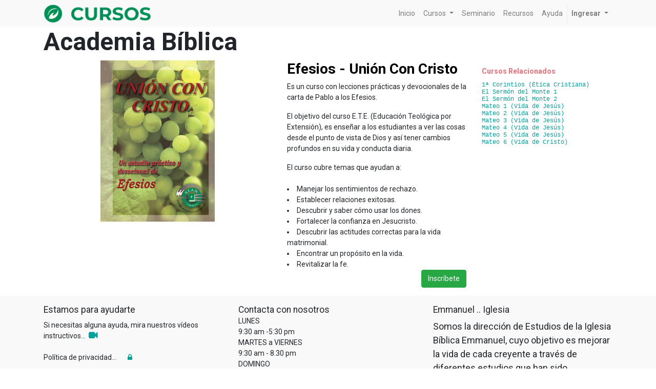

--- FILE ---
content_type: text/html; charset=utf-8
request_url: https://cursos.emmanuel.pe/2ab-ef
body_size: 6570
content:

  <!DOCTYPE html>
        
        
            
        
    <html lang="es-PE" data-website-id="1" data-oe-company-name="Emmanuel .. Iglesia">
            
        
            
                
            
            
            
            
                
            
        
        
    <head>
                <meta charset="utf-8"/>
                <meta http-equiv="X-UA-Compatible" content="IE=edge,chrome=1"/>
                <meta name="viewport" content="width=device-width, initial-scale=1, user-scalable=no"/>
        <meta name="generator" content="Odoo"/>
        
        
        
            
            
            
        
        
        
            
            
            
                
                    
                        <meta property="og:type" content="website"/>
                    
                
                    
                        <meta property="og:title" content="Efesios | Cursos Emmanuel"/>
                    
                
                    
                        <meta property="og:site_name" content="Emmanuel .. Iglesia"/>
                    
                
                    
                        <meta property="og:url" content="https://cursos.emmanuel.pe/2ab-ef"/>
                    
                
                    
                        <meta property="og:image" content="https://cursos.emmanuel.pe/web/image/res.company/1/logo?unique=159e696"/>
                    
                
            
            
            
                
                    <meta name="twitter:card" content="summary_large_image"/>
                
                    <meta name="twitter:title" content="Efesios | Cursos Emmanuel"/>
                
                    <meta name="twitter:image" content="https://cursos.emmanuel.pe/web/image/res.company/1/logo?unique=159e696"/>
                
            
        

        
            
            
        
        <link rel="canonical" href="http://cursos.emmanuel.pe/2ab-ef"/>

        <link rel="preconnect" href="https://fonts.gstatic.com/" crossorigin=""/>
    

                <title> Efesios | Cursos Emmanuel </title>
                <link type="image/x-icon" rel="shortcut icon" href="/web/image/website/1/favicon?unique=159e696"/>
            <link type="text/css" rel="stylesheet" href="/web/content/25116-02e2b19/1/web.assets_common.css"/>
            <link type="text/css" rel="stylesheet" href="/web/content/47726-ace0106/1/web.assets_frontend.css"/>
        
    
        

                <script type="text/javascript">
                    var odoo = {
                        csrf_token: "e72d1e07ca04346b85393d7da16561c19d97839ao",
                        debug: "",
                    };
                </script>
            <script type="text/javascript">
                odoo.session_info = {"is_admin": false, "is_system": false, "is_website_user": true, "user_id": false, "is_frontend": true, "translationURL": "/website/translations", "cache_hashes": {"translations": "6bca017016f8f8299b97e1eea0dbc30f3b95422f"}};
            </script>
            <script defer="defer" type="text/javascript" src="/web/content/32999-0693bd5/1/web.assets_common_minimal_js.js"></script>
            <script defer="defer" type="text/javascript" src="/web/content/33000-7726cad/1/web.assets_frontend_minimal_js.js"></script>
            
        
    
            <script defer="defer" type="text/javascript" data-src="/web/content/33001-ea888fe/1/web.assets_common_lazy.js"></script>
            <script type="text/javascript" src="https://player.vimeo.com/api/player.js"></script>
            <script type="text/javascript" src="https://www.youtube.com/iframe_api"></script>
            <script defer="defer" type="text/javascript" data-src="/web/content/45281-e90c072/1/web.assets_frontend_lazy.js"></script>
        
    
        

                
            </head>
            <body class="">
                
        
    
            
        <div id="wrapwrap" class="   ">
                <header id="top" data-anchor="true" data-name="Header" class=" o_affix_enabled">
                    <nav class="navbar navbar-expand-md navbar-light bg-light">
                <div class="container">
                    <a href="/" class="navbar-brand logo">
            <span role="img" aria-label="Logo of Cursos Emmanuel" title="Cursos Emmanuel"><img src="/web/image/website/1/logo/Cursos%20Emmanuel?unique=159e696" class="img img-fluid" alt="Cursos Emmanuel"/></span>
        </a>
    <button type="button" class="navbar-toggler" data-toggle="collapse" data-target="#top_menu_collapse">
                        <span class="navbar-toggler-icon"></span>
                    </button>
                    <div class="collapse navbar-collapse" id="top_menu_collapse">
                        <ul class="nav navbar-nav ml-auto text-right o_menu_loading" id="top_menu">
                            
        
            
    
    <li class="nav-item">
        <a role="menuitem" href="/" class="nav-link ">
            <span>Inicio</span>
        </a>
    </li>
    

        
            
    
    
    <li class="nav-item dropdown  position-static">
        <a data-toggle="dropdown" href="#" class="nav-link dropdown-toggle o_mega_menu_toggle">
            <span>Cursos</span>
        </a>
        <div data-name="Mega Menu" class="dropdown-menu o_mega_menu dropdown-menu-right o_mega_menu_container_size">
    































































































































































<section class="pb0 pt0 py-4 s_mega_menu_multi_menus" data-name="Multi-Menus" style=""><div class="container"><div class="row"><div class="col-lg-2 offset-lg-1 pb0 py-2 text-center"><h4><a href="#" class="focus-visible nav-link" data-name="Menu Item" data-original-title="" title="" aria-describedby="tooltip968836" style="font-size: 14px; text-align: left;"><img class="d-block img-fluid mx-auto o_we_custom_image" src="/web/image/33433?access_token=c791f09f-5f8e-471e-b4b0-b83930eb6c9f" data-original-title="" title="" aria-describedby="tooltip996663" style="color: rgb(33, 37, 41); font-size: 21px; text-align: center; white-space: normal; width: 37.9625px;" data-aspect-ratio="0/0" data-x="8.285718645368304" data-y="1.4285714285714286" data-width="108.71427263532367" data-height="120.42859758649554" data-rotate="0" data-scale-x="1" data-scale-y="1"></a><div style="text-align: center;"><span style="font-size: 1.3125rem;"><a href="#" data-original-title="" title="" aria-describedby="tooltip816921" class="focus-visible">Escuela Bíblica </a></span></div></h4><nav class="flex-column nav"><a href="/1ebn1" class="focus-visible nav-link" data-name="Menu Item" data-original-title="" title="" aria-describedby="tooltip968836" style="text-align: left;">Nivel 1</a></nav><nav class="flex-column nav"><a href="/1ebn2" class="focus-visible nav-link" data-name="Menu Item" data-original-title="" title="" aria-describedby="tooltip600834" style="text-align: left;">Nivel 2</a></nav><nav class="flex-column nav"> </nav></div><div class="col-lg-2 pb0 py-2 text-center"><h4><a href="/3mat-insc"><img class="img-fluid o_we_custom_image" src="/web/image/731/Matri.png" data-original-title="" title="" aria-describedby="tooltip220405" style="width: 25%;"></a><a href="/3fam-insc" data-original-title="" title="" aria-describedby="tooltip345964" class="focus-visible">Matrimonios</a></h4><nav class="flex-column nav"><a href="/3fam-duj" class="nav-link" data-name="Menu Item" data-original-title="" title="" aria-describedby="tooltip359786" style="text-align: left;">Decidiendo una Vida Jun...</a><a href="/3fam-mslr" class="nav-link" data-name="Menu Item" data-original-title="" title="" aria-describedby="tooltip514076" style="text-align: left;">Matrimonio Sobre la Roca</a><a href="/retirojuntosparasiempre" class="nav-link" data-name="Menu Item" data-original-title="" title="" aria-describedby="tooltip514076" style="text-align: left;">Retiro Juntos para siempre</a></nav><nav class="flex-column nav"></nav><nav class="flex-column nav"></nav></div><div class="col-lg-2 py-2 text-center"><h4><a href="/4hominsc"><img class="img-fluid o_we_custom_image" src="/web/image/2183/MAn.png?access_token=0fa0556b-80a7-4910-b001-029ec3ac4bfa" data-original-title="" title="" aria-describedby="tooltip759569" style="width: 25%;"></a><a href="/4hominsc" data-original-title="" title="" aria-describedby="tooltip274188" class="focus-visible">Hombres </a></h4><nav class="flex-column nav"><a href="#" class="nav-link" data-name="Menu Item" data-original-title="" title="" aria-describedby="tooltip937214" style="text-align: left;">El verdadero Hombre </a><a href="#" class="nav-link" data-name="Menu Item" data-original-title="" title="" aria-describedby="tooltip395517" style="text-align: left;">Pelea </a><a href="#" class="nav-link" data-name="Menu Item" data-original-title="" title="" aria-describedby="tooltip387469" style="text-align: left;">Amar es para valientes</a><a href="#" class="nav-link" data-name="Menu Item" data-original-title="" title="" aria-describedby="tooltip387469" style="text-align: left;">El hombre y su familia</a><a href="#" class="nav-link" data-name="Menu Item" data-original-title="" title="" aria-describedby="tooltip387469" style="text-align: left;">Basta ya de excusas 1- 3 </a></nav></div><div class="col-lg-2 pb0 py-2 text-center"><h4><a href="/ser-mujer"><img class="img-fluid o_we_custom_image" src="/web/image/730/SM.png" data-original-title="" title="" aria-describedby="tooltip114626" style="width: 25%;"></a><a href="/ser-mujer" data-original-title="" title="" aria-describedby="tooltip559546" class="focus-visible">Mujeres </a></h4><nav class="flex-column nav"><a href="/5sm-1lvdsm" class="focus-visible nav-link" data-name="Menu Item" data-original-title="" title="" aria-describedby="tooltip226138" style="text-align: left;">La Verdad de Ser Mujer </a><a href="/5sm-2id" class="focus-visible nav-link" data-name="Menu Item" data-original-title="" title="" aria-describedby="tooltip369710" style="text-align: left;">Identidad </a><a href="/5sm-3ie" class="focus-visible nav-link" data-name="Menu Item" data-original-title="" title="" aria-describedby="tooltip953248" style="text-align: left;">Inteligencia Emocional</a><a href="/5sm-4sma" class="focus-visible nav-link" data-name="Menu Item" data-original-title="" title="" aria-describedby="tooltip953248" style="text-align: left;">Ser Madre </a></nav></div><div class="col-lg-2 pb0 py-2 text-center"><h4><img class="img-fluid o_we_custom_image" src="/web/image/2179/team.jpg?access_token=b00bf333-b94a-4ecc-9718-0ecce63252db"><font style="color: rgb(0, 0, 255);"><b>¿Qué necesitas hacer? </b></font></h4><nav class="flex-column nav"><a href="/my/account" class="nav-link" data-name="Menu Item" data-original-title="" title="" aria-describedby="tooltip226138" style="text-align: left;"><font style="color: rgb(99, 99, 99);"><b data-original-title="" title="" aria-describedby="tooltip877683">Actualizar datos</b></font></a><a href="/ayudavc1" class="nav-link" data-name="Menu Item" data-original-title="" title="" aria-describedby="tooltip953248" style="text-align: left;"><b><font style="color: rgb(99, 99, 99);" data-original-title="" title="" aria-describedby="tooltip49161">Comprar</font></b></a><a href="/contactus" class="nav-link" data-name="Menu Item" data-original-title="" title="" aria-describedby="tooltip953248" style="text-align: left;"><font style="color: rgb(99, 99, 99);"><b data-original-title="" title="" aria-describedby="tooltip594685">Información</b></font></a><a href="/ayudavr1" class="nav-link" data-name="Menu Item" data-original-title="" title="" aria-describedby="tooltip953248" style="text-align: left;" target="_blank"><b><font style="color: rgb(99, 99, 99);" data-original-title="" title="" aria-describedby="tooltip14796">Registrarme </font></b></a><a href="/my/home" class="nav-link" data-name="Menu Item" data-original-title="" title="" aria-describedby="tooltip369710" style="text-align: left;"><font style="color: rgb(99, 99, 99);"><b data-original-title="" title="" aria-describedby="tooltip786558">Ver mis cursos </b></font></a></nav></div></div></div></section>























<section class="pb0 pt0 s_text_block" data-name="Text block">
        <div class="container">
            <div class="row">
                <div class="col-lg-12 pb0 pt0">
                    <p class="lead" style="text-align: center; "><i><b><font style="color: rgb(8, 82, 148);">Estamos para servirte con el mayor placer... </font></b></i></p></div></div></div></section></div>
    </li>

        
            
    
    <li class="nav-item">
        <a role="menuitem" href="https://sem.emmanuel.pe/" class="nav-link ">
            <span>Seminario</span>
        </a>
    </li>
    

        
            
    
    <li class="nav-item">
        <a role="menuitem" href="/shop" class="nav-link ">
            <span>Recursos</span>
        </a>
    </li>
    

        
            
    
    <li class="nav-item">
        <a role="menuitem" href="/ayuda" class="nav-link ">
            <span>Ayuda</span>
        </a>
    </li>
    

        
    
            
            <li class="nav-item divider d-none"></li> <li class="nav-item o_wsale_my_cart d-none">
                <a href="/shop/cart" class="nav-link">
                    <i class="fa fa-shopping-cart"></i>
                    Mi Carrito <sup class="my_cart_quantity badge badge-primary"></sup>
                </a>
            </li>
            
                
                <li class="nav-item o_wsale_my_wish" style="display:none;">
                    <a href="/shop/wishlist" class="nav-link">
                        <i class="fa fa-heart"></i>
                        Lista de deseos <sup class="my_wish_quantity o_animate_blink badge badge-primary">0</sup>
                    </a>
                </li>
            
        
        
                            
                        
            <li class="nav-item divider"></li>
            <li class="nav-item dropdown">
                <a class="nav-link dropdown-toggle" data-toggle="dropdown" href="#">
                    <b>
                        <span>Ingresar</span>
                    </b>
                </a>
                <div class="dropdown-menu js_usermenu" role="menu">
                    <a href="/web/login" role="menuitem" class="dropdown-item">Acceder</a>
                    <a href="/web/signup" role="menuitem" class="dropdown-item">Registrarse</a>
                </div>
            </li>
        </ul>
                    </div>
                </div>
            </nav>
        </header>
                <main>
                    
            
        
    <div id="wrap" class="oe_structure oe_empty">
      <section class="pb0 pt0" data-name="Title">
        <div class="container">
          <div class="row s_nb_column_fixed">
            <div class="col-lg-12 s_title pb0 pt0" style="text-align: center;">
              <h1 class="s_title_default" style="text-align: left;">
                <font style="font-size: 48px;">
                  <span style="font-weight: bolder;">Academia Bíblica</span>
                </font>
              </h1>
            </div>
          </div>
        </div>
      </section>
      <section class="s_text_image pt0 pb0" data-name="Image - Text">
        <div class="container">
          <div class="row align-items-start">
            <div class="pt0 col-lg-5 pb16">
              <img src="/web/image/2223/Efesios.jpg" class="img img-fluid mx-auto" alt="Odoo • Imagen y texto" style="width: 50%;" data-original-title="" title="" aria-describedby="tooltip576210"/>
            </div>
            <div class="pb0 col-lg-4 pt0">
              <h2>
                <font style="color: rgb(0, 0, 0);">
                  <span style="font-weight: bolder;">Efesios - Unión Con Cristo</span>
                </font>
              </h2>
              <h2></h2>
              <p style="font-size: 14px;">Es un curso con lecciones prácticas y devocionales de la carta de Pablo a los Efesios.<br/></p>
              <p style="font-size: 14px;">El o<span style="font-size: 0.875rem;">bjetivo del curso&nbsp;</span><span style="font-size: 0.875rem;">E.T.E. (Educación Teológica por Extensión),&nbsp;</span><span style="font-size: 0.875rem;">es enseñar a los estudiantes a ver las cosas desde el punto de vista de Dios y así tener cambios profundos en su vida y conducta diaria.</span></p>
              <p style="margin-right: 0px; margin-bottom: 0px; margin-left: 0px; padding: 0px;">El curso cubre temas que ayudan a:</p>
              <br style="margin: 0px; padding: 0px;"/>
              <ul style="margin-right: 0px; margin-bottom: 0px; margin-left: 0px; padding: 0px;">
                <li style="margin: 0px; padding: 0px; list-style-position: inside;">Manejar los sentimientos de rechazo.</li>
                <li style="margin: 0px; padding: 0px; list-style-position: inside;">Establecer relaciones exitosas.</li>
                <li style="margin: 0px; padding: 0px; list-style-position: inside;">Descubrir y saber cómo usar los dones.</li>
                <li style="margin: 0px; padding: 0px; list-style-position: inside;">Fortalecer la confianza en Jesucristo.</li>
                <li style="margin: 0px; padding: 0px; list-style-position: inside;">Descubrir las actitudes correctas para la vida matrimonial.</li>
                <li style="margin: 0px; padding: 0px; list-style-position: inside;">Encontrar un propósito en la vida.</li>
                <li style="margin: 0px; padding: 0px; list-style-position: inside;">Revitalizar la fe.</li>
              </ul>
              <div class="s_btn text-right pb0 pt0" data-name="Button">
                <a href="/slides/efesios-viernes-22-abril-8pm-314" class="focus-visible btn btn-success" data-original-title="" title="" aria-describedby="tooltip390490">Inscríbete</a>
              </div>
              <p></p>
            </div>
            <div class="pb0 col-lg-3 pt0">
              <h2>
                <span style="color: rgb(228, 111, 120); font-size: 14px; font-weight: 700;">Cursos Relacionados</span>
              </h2>
              <h2>
                <pre style="font-size: 12.25px;"><span style="text-align: center;"><a href="https://cursos.emmanuel.pe/2ab-1co" class="focus-visible" data-original-title="" title="" aria-describedby="tooltip20640">1ª Corintios (Ética Cristiana)</a></span>&nbsp;
<a href="/2ab-esm1" data-original-title="" title="" aria-describedby="tooltip178244" class="focus-visible">El Sermón del Monte 1</a><br/><a href="/2ab-esm2" data-original-title="" title="" aria-describedby="tooltip178244" class="focus-visible" style="">El Sermón del Monte 2</a><br/><a href="https://cursos.emmanuel.pe/2ab-mt1" class="focus-visible" data-original-title="" title="" aria-describedby="tooltip427196">Mateo 1 (Vida de Jesús)</a><br/><pre style="font-size: 12.25px;"><a href="https://cursos.emmanuel.pe/1d5" data-original-title="" title="" aria-describedby="tooltip675555"></a><a href="https://cursos.emmanuel.pe/2ab-mt2" class="focus-visible" data-original-title="" title="" aria-describedby="tooltip427196">Mateo 2 (Vida de Jesús)<br/></a><a href="https://cursos.emmanuel.pe/1d5" data-original-title="" title="" aria-describedby="tooltip675555"></a><a href="https://cursos.emmanuel.pe/2ab-mt3" class="focus-visible" data-original-title="" title="" aria-describedby="tooltip427196">Mateo 3 (Vida de Jesús)</a><a href="https://cursos.emmanuel.pe/1d5" data-original-title="" title="" aria-describedby="tooltip675555"><br/></a><a href="https://cursos.emmanuel.pe/2ab-mt4" class="focus-visible" data-original-title="" title="" aria-describedby="tooltip427196">Mateo 4 (Vida de Jesús)</a><a href="https://cursos.emmanuel.pe/1d5" data-original-title="" title="" aria-describedby="tooltip675555"><br/></a><a href="https://cursos.emmanuel.pe/2ab-mt5" class="focus-visible" data-original-title="" title="" aria-describedby="tooltip427196">Mateo 5 (Vida de Jesús)</a><pre style="font-size: 12.25px;"><a href="https://cursos.emmanuel.pe/2ab-mt6" class="focus-visible" data-original-title="" title="" aria-describedby="tooltip427196">Mateo 6 (Vida de Cristo)</a></pre></pre></pre>
              </h2>
              <ul style="margin-right: 0px; margin-bottom: 0px; margin-left: 0px; padding: 0px;">
              </ul>
              <p></p>
            </div>
          </div>
        </div>
      </section>
    </div>
  
                </main>
                <footer id="bottom" data-anchor="true" class="bg-light o_footer">
                    <div id="footer" class="oe_structure oe_structure_solo">
      <section class="s_text_block pt16 pb8" data-name="Text block">
        <div class="container">
          <div class="row">
            <div class="pb0 col-lg-4">
              <h5 style="text-align: justify;">
                <span style="text-align: left;"></span>
                <a href="/vr1" target="_blank" data-original-title="" title="" aria-describedby="tooltip764161"></a>
                <span style="text-align: left;">Estamos para ayudarte</span>
                <br/>
              </h5>
              <h5 style="">
                <span style="font-size: 14px; text-align: left;">Si necesitas alguna ayuda, mira nuestros vídeos instructivos...&nbsp; </span>
                <a href="/ayuda">
                  <span class="fa fa-video-camera" data-original-title="" title="" aria-describedby="tooltip493217"></span>
                </a>
                <br/>
                <br/>
                <span style="text-align: left;">
                  <font style="font-size: 14px;">Política de privacidad...
               &nbsp;</font>
                </span>
                <span style="font-size: 14px; text-align: left;">&nbsp; &nbsp;
                </span>
                <a href="/privacidad" data-original-title="" title="" aria-describedby="tooltip358086">
                  <span class="fa fa-lock" data-original-title="" title="" aria-describedby="tooltip793857" style="font-size: 14px;"></span>
                </a>
              </h5>
              <h5 style="">
                <br/>
              </h5>
            </div>
            <div class="col-lg-4" id="connect">
              <h5 class="">
                <div style="">
                  <span style="font-size: 1.09375rem;">Contacta con nosotros
                  </span>
                  <br/>
                  <span class="fontstyle0">
                    <font style="font-size: 14px;">LUNES&nbsp;
                    
                      <br/>
                    
                    9:30 am -5:30 pm&nbsp;<br/>
                    MARTES a VIERNES
                    </font>
                    <br/>
                  </span>
                  <span class="fontstyle0" style="">
                    <font style="font-size: 14px;">9:30 am - 8.30 pm
                    </font>
                    <br/>
                  </span>
                  <span class="fontstyle0">
                    <font style="font-size: 14px;">DOMINGO
                    </font>
                    <br/>
                  </span>
                  <span class="fontstyle0" style="">
                    <font style="font-size: 14px;">8:30 am - 2:30 pm<br/></font>
                  </span>
                  <font style="font-size: 14px;">Whatsapp : 989286082</font>
                </div>
              </h5>
              <ul class="list-unstyled">
                <li class=""></li>
                <li>
                  <i class="fa fa-phone float-left">
                    <span style="font-family: Roboto, &quot;Odoo Unicode Support Noto&quot;, sans-serif;">(+51 1) 421 6333 Anexo 1</span>
                  </i>
                  
                </li>
                <li>
                  <i class="fa fa-envelope"></i>
                  <span>cursos@emmanuel.pe</span>
                </li>
              </ul>
              <p>
                                
                                
                                
                                
                                
                                
                            </p>
            </div>
            <div class="col-lg-4">
              <h5>
                <span>Emmanuel .. Iglesia</span>
                <small class=""></small>
              </h5>
              <p class="" style="">
                <font style="font-size: 18px;">Somos la dirección de Estudios de la Iglesia Bíblica Emmanuel, cuyo objetivo es mejorar la vida de cada creyente a través de diferentes estudios que han sido elaborados de forma especializada.</font>
              </p>
              <p class=""></p>
            </div>
          </div>
        </div>
      </section>
    </div>
  <div class="o_footer_copyright">
                        <div class="container py-3">
                            <div class="row">
                                <div class="col-sm text-center text-sm-left text-muted">
                                    
        
    
                                    <span>Copyright &copy;</span> <span itemprop="name">Emmanuel .. Iglesia</span>
        
    

    
                                </div>
                                <div class="col-sm text-center text-sm-right o_not_editable">
                                    
        <div class="o_brand_promotion">
            
        
        
        Con tecnología de 
            <a target="_blank" class="badge badge-light" href="http://www.odoo.com?utm_source=db&amp;utm_medium=sitio web">
                <img alt="Odoo" src="/web/static/src/img/odoo_logo_tiny.png" style="height: 1em; vertical-align: baseline;"/>
            </a>
        - 
                    El #1 <a target="_blank" href="http://www.odoo.com/page/e-commerce?utm_source=db&amp;utm_medium=website">Comercio electrónico de código abierto</a>
                
    
        </div>
    
                                </div>
                            </div>
                        </div>
                    </div>
                </footer>
            </div>
               
        
                
            
        
    
        </body>
        </html>
    


--- FILE ---
content_type: application/javascript
request_url: https://cursos.emmanuel.pe/web/content/45281-e90c072/1/web.assets_frontend_lazy.js
body_size: 307947
content:

/* /web/static/src/js/services/session.js defined in bundle 'web.assets_frontend_lazy' */
odoo.define('web.session',function(require){"use strict";var Session=require('web.Session');var modules=odoo._modules;var session=new Session(undefined,undefined,{modules:modules,use_cors:false});session.is_bound=session.session_bind();return session;});;

/* /web/static/src/js/public/public_crash_manager.js defined in bundle 'web.assets_frontend_lazy' */
odoo.define('web.PublicCrashManager',function(require){"use strict";const core=require('web.core');const CrashManager=require('web.CrashManager').CrashManager;const PublicCrashManager=CrashManager.extend({_displayWarning(message,title,options){this.displayNotification(Object.assign({},options,{title,message,sticky:true,}));},});core.serviceRegistry.add('crash_manager',PublicCrashManager);return{CrashManager:PublicCrashManager,};});;

/* /web/static/src/js/public/public_notification.js defined in bundle 'web.assets_frontend_lazy' */
odoo.define('web.public.Notification',function(require){'use strict';var Notification=require('web.Notification');Notification.include({xmlDependencies:['/web/static/src/xml/notification.xml'],});});;

/* /web/static/src/js/public/public_root.js defined in bundle 'web.assets_frontend_lazy' */
odoo.define('web.public.root',function(require){'use strict';var ajax=require('web.ajax');var dom=require('web.dom');var ServiceProviderMixin=require('web.ServiceProviderMixin');var session=require('web.session');var utils=require('web.utils');var publicWidget=require('web.public.widget');var publicRootRegistry=new publicWidget.RootWidgetRegistry();function getLang(){var html=document.documentElement;return(html.getAttribute('lang')||'en_US').replace('-','_');}
var lang=utils.get_cookie('frontend_lang')||getLang();var localeDef=ajax.loadJS('/web/webclient/locale/'+lang.replace('-','_'));window.addEventListener('unhandledrejection',function(ev){if(!ev.reason||!(ev.reason instanceof Error)){ev.stopPropagation();ev.stopImmediatePropagation();ev.preventDefault();}});var PublicRoot=publicWidget.RootWidget.extend(ServiceProviderMixin,{events:_.extend({},publicWidget.RootWidget.prototype.events||{},{'submit .js_website_submit_form':'_onWebsiteFormSubmit','click .js_disable_on_click':'_onDisableOnClick',}),custom_events:_.extend({},publicWidget.RootWidget.prototype.custom_events||{},{'context_get':'_onContextGet','main_object_request':'_onMainObjectRequest','widgets_start_request':'_onWidgetsStartRequest','widgets_stop_request':'_onWidgetsStopRequest',}),init:function(){this._super.apply(this,arguments);ServiceProviderMixin.init.call(this);this.publicWidgets=[];},willStart:function(){return Promise.all([this._super.apply(this,arguments),session.is_bound,localeDef]);},start:function(){var defs=[this._super.apply(this,arguments),this._startWidgets()];this.$(".o_image[data-mimetype^='image']").each(function(){var $img=$(this);if(/gif|jpe|jpg|png/.test($img.data('mimetype'))&&$img.data('src')){$img.css('background-image',"url('"+$img.data('src')+"')");}});if(window.location.hash.indexOf("scrollTop=")>-1){this.el.scrollTop=+window.location.hash.match(/scrollTop=([0-9]+)/)[1];}
if($.fn.placeholder){$('input, textarea').placeholder();}
return Promise.all(defs);},_call_service:function(ev){if(ev.data.service==='ajax'&&ev.data.method==='rpc'){var route=ev.data.args[0];if(_.str.startsWith(route,'/web/dataset/call_kw/')){var params=ev.data.args[1];var options=ev.data.args[2];var noContextKeys=undefined;if(options){noContextKeys=options.noContextKeys;ev.data.args[2]=_.omit(options,'noContextKeys');}
params.kwargs.context=_computeContext.call(this,params.kwargs.context,noContextKeys);}}else if(ev.data.service==='ajax'&&ev.data.method==='loadLibs'){ev.data.args[1]=_computeContext.call(this,ev.data.args[1]);}
return ServiceProviderMixin._call_service.apply(this,arguments);function _computeContext(context,noContextKeys){context=_.extend({},this._getContext(),context);if(noContextKeys){context=_.omit(context,noContextKeys);}
return JSON.parse(JSON.stringify(context));}},_getContext:function(context){return _.extend({'lang':getLang(),},context||{});},_getExtraContext:function(context){return this._getContext(context);},_getPublicWidgetsRegistry:function(options){return publicWidget.registry;},_getRegistry:function(){return publicRootRegistry;},_startWidgets:function($from,options){var self=this;if($from===undefined){$from=this.$('#wrapwrap');if(!$from.length){$from=this.$el;}}
if(options===undefined){options={};}
this._stopWidgets($from);var defs=_.map(this._getPublicWidgetsRegistry(options),function(PublicWidget){var selector=PublicWidget.prototype.selector||'';var $target=dom.cssFind($from,selector,true);var defs=_.map($target,function(el){var widget=new PublicWidget(self,options);self.publicWidgets.push(widget);return widget.attachTo($(el));});return Promise.all(defs);});return Promise.all(defs);},_stopWidgets:function($from){var removedWidgets=_.map(this.publicWidgets,function(widget){if(!$from||$from.filter(widget.el).length||$from.find(widget.el).length){widget.destroy();return widget;}
return null;});this.publicWidgets=_.difference(this.publicWidgets,removedWidgets);},_onContextGet:function(ev){if(ev.data.extra){ev.data.callback(this._getExtraContext(ev.data.context));}else{ev.data.callback(this._getContext(ev.data.context));}},_onMainObjectRequest:function(ev){var repr=$('html').data('main-object');var m=repr.match(/(.+)\((\d+),(.*)\)/);ev.data.callback({model:m[1],id:m[2]|0,});},_onWidgetsStartRequest:function(ev){this._startWidgets(ev.data.$target,ev.data.options).then(ev.data.onSuccess).guardedCatch(ev.data.onFailure);},_onWidgetsStopRequest:function(ev){this._stopWidgets(ev.data.$target);},_onWebsiteFormSubmit:function(ev){var $buttons=$(ev.currentTarget).find('button[type="submit"], a.a-submit');_.each($buttons,function(btn){var $btn=$(btn);$btn.html('<i class="fa fa-spinner fa-spin"></i> '+$btn.text());$btn.prop('disabled',true);});},_onDisableOnClick:function(ev){$(ev.currentTarget).addClass('disabled');},});return{PublicRoot:PublicRoot,publicRootRegistry:publicRootRegistry,};});;

/* /website/static/src/js/content/website_root_instance.js defined in bundle 'web.assets_frontend_lazy' */
odoo.define('root.widget',function(require){'use strict';var lazyloader=require('web.public.lazyloader');var websiteRootData=require('website.root');var websiteRoot=new websiteRootData.WebsiteRoot(null);return lazyloader.allScriptsLoaded.then(function(){return websiteRoot.attachTo(document.body).then(function(){return websiteRoot;});});});;

/* /web/static/src/js/public/public_widget.js defined in bundle 'web.assets_frontend_lazy' */
odoo.define('web.public.widget',function(require){'use strict';var Class=require('web.Class');var dom=require('web.dom');var mixins=require('web.mixins');var session=require('web.session');var Widget=require('web.Widget');var RootWidget=Widget.extend({custom_events:_.extend({},Widget.prototype.custom_events||{},{'registry_update':'_onRegistryUpdate','get_session':'_onGetSession',}),init:function(){this._super.apply(this,arguments);this._widgets=[];this._listenToUpdates=false;this._getRegistry().setParent(this);},start:function(){var defs=[this._super.apply(this,arguments)];defs.push(this._attachComponents());this._listenToUpdates=true;return Promise.all(defs);},_attachComponent:function(childInfo,$from){var self=this;var $elements=dom.cssFind($from||this.$el,childInfo.selector);var defs=_.map($elements,function(element){var w=new childInfo.Widget(self);self._widgets.push(w);return w.attachTo(element);});return Promise.all(defs);},_attachComponents:function($from){var self=this;var childInfos=this._getRegistry().get();var defs=_.map(childInfos,function(childInfo){return self._attachComponent(childInfo,$from);});return Promise.all(defs);},_getRegistry:function(){},_onGetSession:function(event){if(event.data.callback){event.data.callback(session);}},_onRegistryUpdate:function(ev){ev.stopPropagation();if(this._listenToUpdates){this._attachComponent(ev.data);}},});var RootWidgetRegistry=Class.extend(mixins.EventDispatcherMixin,{init:function(){mixins.EventDispatcherMixin.init.call(this);this._registry=[];},add:function(Widget,selector){var registryInfo={Widget:Widget,selector:selector,};this._registry.push(registryInfo);this.trigger_up('registry_update',registryInfo);},get:function(){return this._registry;},});var PublicWidget=Widget.extend({selector:false,events:{},init:function(parent,options){this._super.apply(this,arguments);this.options=options||{};},destroy:function(){if(this.selector){var $oldel=this.$el;this.setElement(null);}
this._super.apply(this,arguments);if(this.selector){this.$el=$oldel;this.el=$oldel[0];this.$target=this.$el;this.target=this.el;}},setElement:function(){this._super.apply(this,arguments);if(this.selector){this.$target=this.$el;this.target=this.el;}},_delegateEvents:function(){var self=this;var originalEvents=this.events;var events={};_.each(this.events,function(method,event){if(typeof method!=='string'){events[event]=method;return;}
var methodOptions=method.split(' ');if(methodOptions.length<=1){events[event]=method;return;}
var isAsync=_.contains(methodOptions,'async');if(!isAsync){events[event]=method;return;}
method=self.proxy(methodOptions[methodOptions.length-1]);if(_.str.startsWith(event,'click')){method=dom.makeButtonHandler(method);}else{method=dom.makeAsyncHandler(method);}
events[event]=method;});this.events=events;this._super.apply(this,arguments);this.events=originalEvents;},_getContext:function(extra,extraContext){var context;this.trigger_up('context_get',{extra:extra||false,context:extraContext,callback:function(ctx){context=ctx;},});return context;},});var registry={};registry._fixAppleCollapse=PublicWidget.extend({selector:'div[data-toggle="collapse"]',events:{'click':function(){},},});return{RootWidget:RootWidget,RootWidgetRegistry:RootWidgetRegistry,Widget:PublicWidget,registry:registry,};});;

/* /web_editor/static/src/js/frontend/loader.js defined in bundle 'web.assets_frontend_lazy' */
odoo.define('web_editor.loader',function(require){'use strict';var Wysiwyg=require('web_editor.wysiwyg.root');function load(parent,textarea,options){var loading=textarea.nextElementSibling;if(loading&&!loading.classList.contains('o_wysiwyg_loading')){loading=null;}
if(!textarea.value.match(/\S/)){textarea.value='<p><br/></p>';}
var wysiwyg=new Wysiwyg(parent,options);return wysiwyg.attachTo(textarea).then(()=>{if(loading){loading.parentNode.removeChild(loading);}
return wysiwyg;});}
return{load:load,};});;

/* /portal/static/src/js/portal.js defined in bundle 'web.assets_frontend_lazy' */
odoo.define('portal.portal',function(require){'use strict';var publicWidget=require('web.public.widget');publicWidget.registry.portalDetails=publicWidget.Widget.extend({selector:'.o_portal_details',events:{'change select[name="country_id"]':'_onCountryChange',},start:function(){var def=this._super.apply(this,arguments);this.$state=this.$('select[name="state_id"]');this.$stateOptions=this.$state.filter(':enabled').find('option:not(:first)');this._adaptAddressForm();return def;},_adaptAddressForm:function(){var $country=this.$('select[name="country_id"]');var countryID=($country.val()||0);this.$stateOptions.detach();var $displayedState=this.$stateOptions.filter('[data-country_id='+countryID+']');var nb=$displayedState.appendTo(this.$state).show().length;this.$state.parent().toggle(nb>=1);},_onCountryChange:function(){this._adaptAddressForm();},});publicWidget.registry.portalSearchPanel=publicWidget.Widget.extend({selector:'.o_portal_search_panel',events:{'click .search-submit':'_onSearchSubmitClick','click .dropdown-item':'_onDropdownItemClick','keyup input[name="search"]':'_onSearchInputKeyup',},start:function(){var def=this._super.apply(this,arguments);this._adaptSearchLabel(this.$('.dropdown-item.active'));return def;},_adaptSearchLabel:function(elem){var $label=$(elem).clone();$label.find('span.nolabel').remove();this.$('input[name="search"]').attr('placeholder',$label.text().trim());},_search:function(){var search=$.deparam(window.location.search.substring(1));search['search_in']=this.$('.dropdown-item.active').attr('href').replace('#','');search['search']=this.$('input[name="search"]').val();window.location.search=$.param(search);},_onSearchSubmitClick:function(){this._search();},_onDropdownItemClick:function(ev){ev.preventDefault();var $item=$(ev.currentTarget);$item.closest('.dropdown-menu').find('.dropdown-item').removeClass('active');$item.addClass('active');this._adaptSearchLabel(ev.currentTarget);},_onSearchInputKeyup:function(ev){if(ev.keyCode===$.ui.keyCode.ENTER){this._search();}},});});;

/* /portal/static/src/js/portal_chatter.js defined in bundle 'web.assets_frontend_lazy' */
odoo.define('portal.chatter',function(require){'use strict';var core=require('web.core');var publicWidget=require('web.public.widget');var time=require('web.time');var portalComposer=require('portal.composer');var qweb=core.qweb;var _t=core._t;var PortalChatter=publicWidget.Widget.extend({template:'portal.Chatter',xmlDependencies:['/portal/static/src/xml/portal_chatter.xml'],events:{"click .o_portal_chatter_pager_btn":'_onClickPager',},init:function(parent,options){var self=this;this.options={};this._super.apply(this,arguments);_.each(options,function(val,key){self.options[_.str.underscored(key)]=val;});this.options=_.defaults(this.options,{'allow_composer':true,'display_composer':false,'csrf_token':odoo.csrf_token,'message_count':0,'pager_step':10,'pager_scope':5,'pager_start':1,'is_user_public':true,'is_user_publisher':false,'hash':false,'pid':false,'domain':[],});this.set('messages',[]);this.set('message_count',this.options['message_count']);this.set('pager',{});this.set('domain',this.options['domain']);this._currentPage=this.options['pager_start'];},willStart:function(){return Promise.all([this._super.apply(this,arguments),this._chatterInit()]);},start:function(){this.on("change:messages",this,this._renderMessages);this.on("change:message_count",this,function(){this._renderMessageCount();this.set('pager',this._pager(this._currentPage));});this.on("change:pager",this,this._renderPager);this.on("change:domain",this,this._onChangeDomain);this.set('message_count',this.options['message_count']);this.set('messages',this.preprocessMessages(this.result['messages']));var defs=[];defs.push(this._super.apply(this,arguments));if(this.options['display_composer']){this._composer=new portalComposer.PortalComposer(this,this.options);defs.push(this._composer.replace(this.$('.o_portal_chatter_composer')));}
return Promise.all(defs);},messageFetch:function(domain){var self=this;return this._rpc({route:'/mail/chatter_fetch',params:self._messageFetchPrepareParams(),}).then(function(result){self.set('messages',self.preprocessMessages(result['messages']));self.set('message_count',result['message_count']);});},preprocessMessages:function(messages){_.each(messages,function(m){m['author_avatar_url']=_.str.sprintf('/web/image/%s/%s/author_avatar/50x50','mail.message',m.id);m['published_date_str']=_.str.sprintf(_t('Published on %s'),moment(time.str_to_datetime(m.date)).format('MMMM Do YYYY, h:mm:ss a'));});return messages;},_chatterInit:function(){var self=this;return this._rpc({route:'/mail/chatter_init',params:this._messageFetchPrepareParams()}).then(function(result){self.result=result;self.options=_.extend(self.options,self.result['options']||{});return result;});},_changeCurrentPage:function(page,domain){this._currentPage=page;var d=domain?domain:_.clone(this.get('domain'));this.set('domain',d);},_messageFetchPrepareParams:function(){var self=this;var data={'res_model':this.options['res_model'],'res_id':this.options['res_id'],'limit':this.options['pager_step'],'offset':(this._currentPage-1)*this.options['pager_step'],'allow_composer':this.options['allow_composer'],};if(self.options['token']){data['token']=self.options['token'];}
if(this.get('domain')){data['domain']=this.get('domain');}
return data;},_pager:function(page){page=page||1;var total=this.get('message_count');var scope=this.options['pager_scope'];var step=this.options['pager_step'];var pageCount=Math.ceil(parseFloat(total)/step);page=Math.max(1,Math.min(parseInt(page),pageCount));scope-=1;var pmin=Math.max(page-parseInt(Math.floor(scope/2)),1);var pmax=Math.min(pmin+scope,pageCount);if(pmax-scope>0){pmin=pmax-scope;}else{pmin=1;}
var pages=[];_.each(_.range(pmin,pmax+1),function(index){pages.push(index);});return{"page_count":pageCount,"offset":(page-1)*step,"page":page,"page_start":pmin,"page_previous":Math.max(pmin,page-1),"page_next":Math.min(pmax,page+1),"page_end":pmax,"pages":pages};},_renderMessages:function(){this.$('.o_portal_chatter_messages').html(qweb.render("portal.chatter_messages",{widget:this}));},_renderMessageCount:function(){this.$('.o_message_counter').replaceWith(qweb.render("portal.chatter_message_count",{widget:this}));},_renderPager:function(){this.$('.o_portal_chatter_pager').replaceWith(qweb.render("portal.pager",{widget:this}));},_onChangeDomain:function(){var self=this;this.messageFetch().then(function(){var p=self._currentPage;self.set('pager',self._pager(p));});},_onClickPager:function(ev){ev.preventDefault();var page=$(ev.currentTarget).data('page');this._changeCurrentPage(page);},});publicWidget.registry.portalChatter=publicWidget.Widget.extend({selector:'.o_portal_chatter',start:function(){var self=this;var defs=[this._super.apply(this,arguments)];var chatter=new PortalChatter(this,this.$el.data());defs.push(chatter.appendTo(this.$el));return Promise.all(defs).then(function(){if(window.location.hash==='#'+self.$el.attr('id')){$('html, body').scrollTop(self.$el.offset().top);}});},});return{PortalChatter:PortalChatter,};});;

/* /portal/static/src/js/portal_composer.js defined in bundle 'web.assets_frontend_lazy' */
odoo.define('portal.composer',function(require){'use strict';var ajax=require('web.ajax');var core=require('web.core');var publicWidget=require('web.public.widget');var qweb=core.qweb;var _t=core._t;var PortalComposer=publicWidget.Widget.extend({template:'portal.Composer',xmlDependencies:['/portal/static/src/xml/portal_chatter.xml'],events:{'change .o_portal_chatter_file_input':'_onFileInputChange','click .o_portal_chatter_attachment_btn':'_onAttachmentButtonClick','click .o_portal_chatter_attachment_delete':'async _onAttachmentDeleteClick','click .o_portal_chatter_composer_btn':'async _onSubmitButtonClick',},init:function(parent,options){this._super.apply(this,arguments);this.options=_.defaults(options||{},{'allow_composer':true,'display_composer':false,'csrf_token':odoo.csrf_token,'token':false,'res_model':false,'res_id':false,});this.attachments=[];},start:function(){var self=this;this.$attachmentButton=this.$('.o_portal_chatter_attachment_btn');this.$fileInput=this.$('.o_portal_chatter_file_input');this.$sendButton=this.$('.o_portal_chatter_composer_btn');this.$attachments=this.$('.o_portal_chatter_composer_form .o_portal_chatter_attachments');this.$attachmentIds=this.$('.o_portal_chatter_attachment_ids');this.$attachmentTokens=this.$('.o_portal_chatter_attachment_tokens');return this._super.apply(this,arguments).then(function(){if(self.options.default_attachment_ids){self.attachments=self.options.default_attachment_ids||[];_.each(self.attachments,function(attachment){attachment.state='done';});self._updateAttachments();}
return Promise.resolve();});},_onAttachmentButtonClick:function(){this.$fileInput.click();},_onAttachmentDeleteClick:function(ev){var self=this;var attachmentId=$(ev.currentTarget).closest('.o_portal_chatter_attachment').data('id');var accessToken=_.find(this.attachments,{'id':attachmentId}).access_token;ev.preventDefault();ev.stopPropagation();this.$sendButton.prop('disabled',true);return this._rpc({route:'/portal/attachment/remove',params:{'attachment_id':attachmentId,'access_token':accessToken,},}).then(function(){self.attachments=_.reject(self.attachments,{'id':attachmentId});self._updateAttachments();self.$sendButton.prop('disabled',false);});},_onFileInputChange:function(){var self=this;this.$sendButton.prop('disabled',true);return Promise.all(_.map(this.$fileInput[0].files,function(file){return new Promise(function(resolve,reject){var data={'name':file.name,'file':file,'res_id':self.options.res_id,'res_model':self.options.res_model,'access_token':self.options.token,};ajax.post('/portal/attachment/add',data).then(function(attachment){attachment.state='pending';self.attachments.push(attachment);self._updateAttachments();resolve();}).guardedCatch(function(error){self.displayNotification({title:_t("Something went wrong."),message:_.str.sprintf(_t("The file <strong>%s</strong> could not be saved."),_.escape(file.name)),type:'warning',sticky:true,});resolve();});});})).then(function(){self.$sendButton.prop('disabled',false);});},_onSubmitButtonClick:function(){return new Promise(function(resolve,reject){});},_updateAttachments:function(){this.$attachmentIds.val(_.pluck(this.attachments,'id'));this.$attachmentTokens.val(_.pluck(this.attachments,'access_token'));this.$attachments.html(qweb.render('portal.Chatter.Attachments',{attachments:this.attachments,showDelete:true,}));},});return{PortalComposer:PortalComposer,};});;

/* /portal/static/src/js/portal_signature.js defined in bundle 'web.assets_frontend_lazy' */
odoo.define('portal.signature_form',function(require){'use strict';var core=require('web.core');var publicWidget=require('web.public.widget');var NameAndSignature=require('web.name_and_signature').NameAndSignature;var qweb=core.qweb;var _t=core._t;var SignatureForm=publicWidget.Widget.extend({template:'portal.portal_signature',xmlDependencies:['/portal/static/src/xml/portal_signature.xml'],events:{'click .o_portal_sign_submit':'async _onClickSignSubmit',},custom_events:{'signature_changed':'_onChangeSignature',},init:function(parent,options){this._super.apply(this,arguments);this.csrf_token=odoo.csrf_token;this.callUrl=options.callUrl||'';this.rpcParams=options.rpcParams||{};this.sendLabel=options.sendLabel||_t("Accept & Sign");this.nameAndSignature=new NameAndSignature(this,options.nameAndSignatureOptions||{});},start:function(){var self=this;this.$confirm_btn=this.$('.o_portal_sign_submit');this.$controls=this.$('.o_portal_sign_controls');var subWidgetStart=this.nameAndSignature.replace(this.$('.o_web_sign_name_and_signature'));return Promise.all([subWidgetStart,this._super.apply(this,arguments)]).then(function(){self.nameAndSignature.resetSignature();});},focusName:function(){this.nameAndSignature.focusName();},resetSignature:function(){return this.nameAndSignature.resetSignature();},_onClickSignSubmit:function(ev){var self=this;ev.preventDefault();if(!this.nameAndSignature.validateSignature()){return;}
var name=this.nameAndSignature.getName();var signature=this.nameAndSignature.getSignatureImage()[1];return this._rpc({route:this.callUrl,params:_.extend(this.rpcParams,{'name':name,'signature':signature,}),}).then(function(data){if(data.error){self.$('.o_portal_sign_error_msg').remove();self.$controls.prepend(qweb.render('portal.portal_signature_error',{widget:data}));}else if(data.success){var $success=qweb.render('portal.portal_signature_success',{widget:data});self.$el.empty().append($success);}
if(data.force_refresh){if(data.redirect_url){window.location=data.redirect_url;}else{window.location.reload();}
return new Promise(function(){});}});},_onChangeSignature:function(){var isEmpty=this.nameAndSignature.isSignatureEmpty();this.$confirm_btn.prop('disabled',isEmpty);},});publicWidget.registry.SignatureForm=publicWidget.Widget.extend({selector:'.o_portal_signature_form',start:function(){var hasBeenReset=false;var callUrl=this.$el.data('call-url');var nameAndSignatureOptions={defaultName:this.$el.data('default-name'),mode:this.$el.data('mode'),displaySignatureRatio:this.$el.data('signature-ratio'),signatureType:this.$el.data('signature-type'),};var sendLabel=this.$el.data('send-label');var form=new SignatureForm(this,{callUrl:callUrl,nameAndSignatureOptions:nameAndSignatureOptions,sendLabel:sendLabel,});this.$el.closest('.modal').on('shown.bs.modal',function(ev){if(!hasBeenReset){hasBeenReset=true;form.resetSignature();}else{form.focusName();}});return Promise.all([this._super.apply(this,arguments),form.appendTo(this.$el)]);},});return{SignatureForm:SignatureForm,};});;

/* /portal/static/src/js/portal_sidebar.js defined in bundle 'web.assets_frontend_lazy' */
odoo.define('portal.PortalSidebar',function(require){'use strict';var core=require('web.core');var publicWidget=require('web.public.widget');var time=require('web.time');var _t=core._t;var PortalSidebar=publicWidget.Widget.extend({start:function(){this._setDelayLabel();return this._super.apply(this,arguments);},_setDelayLabel:function(){var $sidebarTimeago=this.$el.find('.o_portal_sidebar_timeago');_.each($sidebarTimeago,function(el){var dateTime=moment(time.auto_str_to_date($(el).attr('datetime'))),today=moment().startOf('day'),diff=dateTime.diff(today,'days',true),displayStr;if(diff===0){displayStr=_t('Due today');}else if(diff>0){displayStr=_.str.sprintf(_t('Due in %d days'),Math.abs(diff));}else{displayStr=_.str.sprintf(_t('%d days overdue'),Math.abs(diff));}
$(el).text(displayStr);});},_printIframeContent:function(href){if($.browser.mozilla){window.open(href,'_blank');return;}
if(!this.printContent){this.printContent=$('<iframe id="print_iframe_content" src="'+href+'" style="display:none"></iframe>');this.$el.append(this.printContent);this.printContent.on('load',function(){$(this).get(0).contentWindow.print();});}else{this.printContent.get(0).contentWindow.print();}},});return PortalSidebar;});;

/* /website/static/src/js/set_view_track.js defined in bundle 'web.assets_frontend_lazy' */
odoo.define('website.set_view_track',function(require){"use strict";var CustomizeMenu=require('website.customizeMenu');var Widget=require('web.Widget');var TrackPage=Widget.extend({template:'website.track_page',xmlDependencies:['/website/static/src/xml/track_page.xml'],events:{'change #switch-track-page':'_onTrackChange',},start:function(){this.$input=this.$('#switch-track-page');this._isTracked().then((data)=>{if(data[0]['track']){this.track=true;this.$input.attr('checked','checked');}else{this.track=false;}});},_isTracked:function(val){var viewid=$('html').data('viewid');if(!viewid){return Promise.reject();}else{return this._rpc({model:'ir.ui.view',method:'read',args:[[viewid],['track']],});}},_onTrackChange:function(ev){var checkboxValue=this.$input.is(':checked');if(checkboxValue!==this.track){this.track=checkboxValue;this._trackPage(checkboxValue);}},_trackPage:function(val){var viewid=$('html').data('viewid');if(!viewid){return Promise.reject();}else{return this._rpc({model:'ir.ui.view',method:'write',args:[[viewid],{track:val}],});}},});CustomizeMenu.include({_loadCustomizeOptions:function(){var self=this;var def=this._super.apply(this,arguments);return def.then(function(){if(!self.__trackpageLoaded){self.__trackpageLoaded=true;self.trackPage=new TrackPage(self);self.trackPage.appendTo(self.$el.children('.dropdown-menu'));}});},});});;

/* /website/static/lib/jstz.min.js defined in bundle 'web.assets_frontend_lazy' */
!function(e){var a=function(){"use strict";var e="s",s={DAY:864e5,HOUR:36e5,MINUTE:6e4,SECOND:1e3,BASELINE_YEAR:2014,MAX_SCORE:864e6,AMBIGUITIES:{"America/Denver":["America/Mazatlan"],"Europe/London":["Africa/Casablanca"],"America/Chicago":["America/Mexico_City"],"America/Asuncion":["America/Campo_Grande","America/Santiago"],"America/Montevideo":["America/Sao_Paulo","America/Santiago"],"Asia/Beirut":["Asia/Amman","Asia/Jerusalem","Europe/Helsinki","Asia/Damascus","Africa/Cairo","Asia/Gaza","Europe/Minsk"],"Pacific/Auckland":["Pacific/Fiji"],"America/Los_Angeles":["America/Santa_Isabel"],"America/New_York":["America/Havana"],"America/Halifax":["America/Goose_Bay"],"America/Godthab":["America/Miquelon"],"Asia/Dubai":["Asia/Yerevan"],"Asia/Jakarta":["Asia/Krasnoyarsk"],"Asia/Shanghai":["Asia/Irkutsk","Australia/Perth"],"Australia/Sydney":["Australia/Lord_Howe"],"Asia/Tokyo":["Asia/Yakutsk"],"Asia/Dhaka":["Asia/Omsk"],"Asia/Baku":["Asia/Yerevan"],"Australia/Brisbane":["Asia/Vladivostok"],"Pacific/Noumea":["Asia/Vladivostok"],"Pacific/Majuro":["Asia/Kamchatka","Pacific/Fiji"],"Pacific/Tongatapu":["Pacific/Apia"],"Asia/Baghdad":["Europe/Minsk","Europe/Moscow"],"Asia/Karachi":["Asia/Yekaterinburg"],"Africa/Johannesburg":["Asia/Gaza","Africa/Cairo"]}},i=function(e){var a=-e.getTimezoneOffset();return null!==a?a:0},r=function(){var a=i(new Date(s.BASELINE_YEAR,0,2)),r=i(new Date(s.BASELINE_YEAR,5,2)),n=a-r;return 0>n?a+",1":n>0?r+",1,"+e:a+",0"},n=function(){var e,a;if("undefined"!=typeof Intl&&"undefined"!=typeof Intl.DateTimeFormat&&(e=Intl.DateTimeFormat(),"undefined"!=typeof e&&"undefined"!=typeof e.resolvedOptions))return a=e.resolvedOptions().timeZone,a&&(a.indexOf("/")>-1||"UTC"===a)?a:void 0},o=function(e){for(var a=new Date(e,0,1,0,0,1,0).getTime(),s=new Date(e,12,31,23,59,59).getTime(),i=a,r=new Date(i).getTimezoneOffset(),n=null,o=null;s-864e5>i;){var t=new Date(i),A=t.getTimezoneOffset();A!==r&&(r>A&&(n=t),A>r&&(o=t),r=A),i+=864e5}return n&&o?{s:u(n).getTime(),e:u(o).getTime()}:!1},u=function l(e,a,i){"undefined"==typeof a&&(a=s.DAY,i=s.HOUR);for(var r=new Date(e.getTime()-a).getTime(),n=e.getTime()+a,o=new Date(r).getTimezoneOffset(),u=r,t=null;n-i>u;){var A=new Date(u),c=A.getTimezoneOffset();if(c!==o){t=A;break}u+=i}return a===s.DAY?l(t,s.HOUR,s.MINUTE):a===s.HOUR?l(t,s.MINUTE,s.SECOND):t},t=function(e,a,s,i){if("N/A"!==s)return s;if("Asia/Beirut"===a){if("Africa/Cairo"===i.name&&13983768e5===e[6].s&&14116788e5===e[6].e)return 0;if("Asia/Jerusalem"===i.name&&13959648e5===e[6].s&&14118588e5===e[6].e)return 0}else if("America/Santiago"===a){if("America/Asuncion"===i.name&&14124816e5===e[6].s&&1397358e6===e[6].e)return 0;if("America/Campo_Grande"===i.name&&14136912e5===e[6].s&&13925196e5===e[6].e)return 0}else if("America/Montevideo"===a){if("America/Sao_Paulo"===i.name&&14136876e5===e[6].s&&1392516e6===e[6].e)return 0}else if("Pacific/Auckland"===a&&"Pacific/Fiji"===i.name&&14142456e5===e[6].s&&13961016e5===e[6].e)return 0;return s},A=function(e,i){for(var r=function(a){for(var r=0,n=0;n<e.length;n++)if(a.rules[n]&&e[n]){if(!(e[n].s>=a.rules[n].s&&e[n].e<=a.rules[n].e)){r="N/A";break}if(r=0,r+=Math.abs(e[n].s-a.rules[n].s),r+=Math.abs(a.rules[n].e-e[n].e),r>s.MAX_SCORE){r="N/A";break}}return r=t(e,i,r,a)},n={},o=a.olson.dst_rules.zones,u=o.length,A=s.AMBIGUITIES[i],c=0;u>c;c++){var m=o[c],l=r(o[c]);"N/A"!==l&&(n[m.name]=l)}for(var f in n)if(n.hasOwnProperty(f))for(var d=0;d<A.length;d++)if(A[d]===f)return f;return i},c=function(e){var s=function(){for(var e=[],s=0;s<a.olson.dst_rules.years.length;s++){var i=o(a.olson.dst_rules.years[s]);e.push(i)}return e},i=function(e){for(var a=0;a<e.length;a++)if(e[a]!==!1)return!0;return!1},r=s(),n=i(r);return n?A(r,e):e},m=function(){var e=n();return e||(e=a.olson.timezones[r()],"undefined"!=typeof s.AMBIGUITIES[e]&&(e=c(e))),{name:function(){return e}}};return{determine:m}}();a.olson=a.olson||{},a.olson.timezones={"-720,0":"Etc/GMT+12","-660,0":"Pacific/Pago_Pago","-660,1,s":"Pacific/Apia","-600,1":"America/Adak","-600,0":"Pacific/Honolulu","-570,0":"Pacific/Marquesas","-540,0":"Pacific/Gambier","-540,1":"America/Anchorage","-480,1":"America/Los_Angeles","-480,0":"Pacific/Pitcairn","-420,0":"America/Phoenix","-420,1":"America/Denver","-360,0":"America/Guatemala","-360,1":"America/Chicago","-360,1,s":"Pacific/Easter","-300,0":"America/Bogota","-300,1":"America/New_York","-270,0":"America/Caracas","-240,1":"America/Halifax","-240,0":"America/Santo_Domingo","-240,1,s":"America/Asuncion","-210,1":"America/St_Johns","-180,1":"America/Godthab","-180,0":"America/Argentina/Buenos_Aires","-180,1,s":"America/Montevideo","-120,0":"America/Noronha","-120,1":"America/Noronha","-60,1":"Atlantic/Azores","-60,0":"Atlantic/Cape_Verde","0,0":"UTC","0,1":"Europe/London","60,1":"Europe/Berlin","60,0":"Africa/Lagos","60,1,s":"Africa/Windhoek","120,1":"Asia/Beirut","120,0":"Africa/Johannesburg","180,0":"Asia/Baghdad","180,1":"Europe/Moscow","210,1":"Asia/Tehran","240,0":"Asia/Dubai","240,1":"Asia/Baku","270,0":"Asia/Kabul","300,1":"Asia/Yekaterinburg","300,0":"Asia/Karachi","330,0":"Asia/Kolkata","345,0":"Asia/Kathmandu","360,0":"Asia/Dhaka","360,1":"Asia/Omsk","390,0":"Asia/Rangoon","420,1":"Asia/Krasnoyarsk","420,0":"Asia/Jakarta","480,0":"Asia/Shanghai","480,1":"Asia/Irkutsk","525,0":"Australia/Eucla","525,1,s":"Australia/Eucla","540,1":"Asia/Yakutsk","540,0":"Asia/Tokyo","570,0":"Australia/Darwin","570,1,s":"Australia/Adelaide","600,0":"Australia/Brisbane","600,1":"Asia/Vladivostok","600,1,s":"Australia/Sydney","630,1,s":"Australia/Lord_Howe","660,1":"Asia/Kamchatka","660,0":"Pacific/Noumea","690,0":"Pacific/Norfolk","720,1,s":"Pacific/Auckland","720,0":"Pacific/Majuro","765,1,s":"Pacific/Chatham","780,0":"Pacific/Tongatapu","780,1,s":"Pacific/Apia","840,0":"Pacific/Kiritimati"},a.olson.dst_rules={years:[2008,2009,2010,2011,2012,2013,2014],zones:[{name:"Africa/Cairo",rules:[{e:12199572e5,s:12090744e5},{e:1250802e6,s:1240524e6},{e:12858804e5,s:12840696e5},!1,!1,!1,{e:14116788e5,s:1406844e6}]},{name:"Africa/Casablanca",rules:[{e:12202236e5,s:12122784e5},{e:12508092e5,s:12438144e5},{e:1281222e6,s:12727584e5},{e:13120668e5,s:13017888e5},{e:13489704e5,s:1345428e6},{e:13828392e5,s:13761e8},{e:14142888e5,s:14069448e5}]},{name:"America/Asuncion",rules:[{e:12050316e5,s:12243888e5},{e:12364812e5,s:12558384e5},{e:12709548e5,s:12860784e5},{e:13024044e5,s:1317528e6},{e:1333854e6,s:13495824e5},{e:1364094e6,s:1381032e6},{e:13955436e5,s:14124816e5}]},{name:"America/Campo_Grande",rules:[{e:12032172e5,s:12243888e5},{e:12346668e5,s:12558384e5},{e:12667212e5,s:1287288e6},{e:12981708e5,s:13187376e5},{e:13302252e5,s:1350792e6},{e:136107e7,s:13822416e5},{e:13925196e5,s:14136912e5}]},{name:"America/Goose_Bay",rules:[{e:122559486e4,s:120503526e4},{e:125704446e4,s:123648486e4},{e:128909886e4,s:126853926e4},{e:13205556e5,s:129998886e4},{e:13520052e5,s:13314456e5},{e:13834548e5,s:13628952e5},{e:14149044e5,s:13943448e5}]},{name:"America/Havana",rules:[{e:12249972e5,s:12056436e5},{e:12564468e5,s:12364884e5},{e:12885012e5,s:12685428e5},{e:13211604e5,s:13005972e5},{e:13520052e5,s:13332564e5},{e:13834548e5,s:13628916e5},{e:14149044e5,s:13943412e5}]},{name:"America/Mazatlan",rules:[{e:1225008e6,s:12074724e5},{e:12564576e5,s:1238922e6},{e:1288512e6,s:12703716e5},{e:13199616e5,s:13018212e5},{e:13514112e5,s:13332708e5},{e:13828608e5,s:13653252e5},{e:14143104e5,s:13967748e5}]},{name:"America/Mexico_City",rules:[{e:12250044e5,s:12074688e5},{e:1256454e6,s:12389184e5},{e:12885084e5,s:1270368e6},{e:1319958e6,s:13018176e5},{e:13514076e5,s:13332672e5},{e:13828572e5,s:13653216e5},{e:14143068e5,s:13967712e5}]},{name:"America/Miquelon",rules:[{e:12255984e5,s:12050388e5},{e:1257048e6,s:12364884e5},{e:12891024e5,s:12685428e5},{e:1320552e6,s:12999924e5},{e:13520016e5,s:1331442e6},{e:13834512e5,s:13628916e5},{e:14149008e5,s:13943412e5}]},{name:"America/Santa_Isabel",rules:[{e:12250116e5,s:1207476e6},{e:12564612e5,s:12389256e5},{e:12885156e5,s:12703752e5},{e:13199652e5,s:13018248e5},{e:13514148e5,s:13332744e5},{e:13828644e5,s:13653288e5},{e:1414314e6,s:13967784e5}]},{name:"America/Santiago",rules:[{e:1206846e6,s:1223784e6},{e:1237086e6,s:12552336e5},{e:127035e7,s:12866832e5},{e:13048236e5,s:13138992e5},{e:13356684e5,s:13465584e5},{e:1367118e6,s:13786128e5},{e:13985676e5,s:14100624e5}]},{name:"America/Sao_Paulo",rules:[{e:12032136e5,s:12243852e5},{e:12346632e5,s:12558348e5},{e:12667176e5,s:12872844e5},{e:12981672e5,s:1318734e6},{e:13302216e5,s:13507884e5},{e:13610664e5,s:1382238e6},{e:1392516e6,s:14136876e5}]},{name:"Asia/Amman",rules:[{e:1225404e6,s:12066552e5},{e:12568536e5,s:12381048e5},{e:12883032e5,s:12695544e5},{e:13197528e5,s:13016088e5},!1,!1,{e:14147064e5,s:13959576e5}]},{name:"Asia/Damascus",rules:[{e:12254868e5,s:120726e7},{e:125685e7,s:12381048e5},{e:12882996e5,s:12701592e5},{e:13197492e5,s:13016088e5},{e:13511988e5,s:13330584e5},{e:13826484e5,s:1364508e6},{e:14147028e5,s:13959576e5}]},{name:"Asia/Dubai",rules:[!1,!1,!1,!1,!1,!1,!1]},{name:"Asia/Gaza",rules:[{e:12199572e5,s:12066552e5},{e:12520152e5,s:12381048e5},{e:1281474e6,s:126964086e4},{e:1312146e6,s:130160886e4},{e:13481784e5,s:13330584e5},{e:13802292e5,s:1364508e6},{e:1414098e6,s:13959576e5}]},{name:"Asia/Irkutsk",rules:[{e:12249576e5,s:12068136e5},{e:12564072e5,s:12382632e5},{e:12884616e5,s:12697128e5},!1,!1,!1,!1]},{name:"Asia/Jerusalem",rules:[{e:12231612e5,s:12066624e5},{e:1254006e6,s:1238112e6},{e:1284246e6,s:12695616e5},{e:131751e7,s:1301616e6},{e:13483548e5,s:13330656e5},{e:13828284e5,s:13645152e5},{e:1414278e6,s:13959648e5}]},{name:"Asia/Kamchatka",rules:[{e:12249432e5,s:12067992e5},{e:12563928e5,s:12382488e5},{e:12884508e5,s:12696984e5},!1,!1,!1,!1]},{name:"Asia/Krasnoyarsk",rules:[{e:12249612e5,s:12068172e5},{e:12564108e5,s:12382668e5},{e:12884652e5,s:12697164e5},!1,!1,!1,!1]},{name:"Asia/Omsk",rules:[{e:12249648e5,s:12068208e5},{e:12564144e5,s:12382704e5},{e:12884688e5,s:126972e7},!1,!1,!1,!1]},{name:"Asia/Vladivostok",rules:[{e:12249504e5,s:12068064e5},{e:12564e8,s:1238256e6},{e:12884544e5,s:12697056e5},!1,!1,!1,!1]},{name:"Asia/Yakutsk",rules:[{e:1224954e6,s:120681e7},{e:12564036e5,s:12382596e5},{e:1288458e6,s:12697092e5},!1,!1,!1,!1]},{name:"Asia/Yekaterinburg",rules:[{e:12249684e5,s:12068244e5},{e:1256418e6,s:1238274e6},{e:12884724e5,s:12697236e5},!1,!1,!1,!1]},{name:"Asia/Yerevan",rules:[{e:1224972e6,s:1206828e6},{e:12564216e5,s:12382776e5},{e:1288476e6,s:12697272e5},{e:13199256e5,s:13011768e5},!1,!1,!1]},{name:"Australia/Lord_Howe",rules:[{e:12074076e5,s:12231342e5},{e:12388572e5,s:12545838e5},{e:12703068e5,s:12860334e5},{e:13017564e5,s:1317483e6},{e:1333206e6,s:13495374e5},{e:13652604e5,s:1380987e6},{e:139671e7,s:14124366e5}]},{name:"Australia/Perth",rules:[{e:12068136e5,s:12249576e5},!1,!1,!1,!1,!1,!1]},{name:"Europe/Helsinki",rules:[{e:12249828e5,s:12068388e5},{e:12564324e5,s:12382884e5},{e:12884868e5,s:1269738e6},{e:13199364e5,s:13011876e5},{e:1351386e6,s:13326372e5},{e:13828356e5,s:13646916e5},{e:14142852e5,s:13961412e5}]},{name:"Europe/Minsk",rules:[{e:12249792e5,s:12068352e5},{e:12564288e5,s:12382848e5},{e:12884832e5,s:12697344e5},!1,!1,!1,!1]},{name:"Europe/Moscow",rules:[{e:12249756e5,s:12068316e5},{e:12564252e5,s:12382812e5},{e:12884796e5,s:12697308e5},!1,!1,!1,!1]},{name:"Pacific/Apia",rules:[!1,!1,!1,{e:13017528e5,s:13168728e5},{e:13332024e5,s:13489272e5},{e:13652568e5,s:13803768e5},{e:13967064e5,s:14118264e5}]},{name:"Pacific/Fiji",rules:[!1,!1,{e:12696984e5,s:12878424e5},{e:13271544e5,s:1319292e6},{e:1358604e6,s:13507416e5},{e:139005e7,s:1382796e6},{e:14215032e5,s:14148504e5}]},{name:"Europe/London",rules:[{e:12249828e5,s:12068388e5},{e:12564324e5,s:12382884e5},{e:12884868e5,s:1269738e6},{e:13199364e5,s:13011876e5},{e:1351386e6,s:13326372e5},{e:13828356e5,s:13646916e5},{e:14142852e5,s:13961412e5}]}]},"undefined"!=typeof module&&"undefined"!=typeof module.exports?module.exports=a:"undefined"!=typeof define&&null!==define&&null!=define.amd?define([],function(){return a}):"undefined"==typeof e?window.jstz=a:e.jstz=a}();;

/* /website/static/src/js/utils.js defined in bundle 'web.assets_frontend_lazy' */
odoo.define('website.utils',function(require){'use strict';var ajax=require('web.ajax');var core=require('web.core');var qweb=core.qweb;function loadAnchors(url){return new Promise(function(resolve,reject){if(url!==window.location.pathname&&url[0]!=='#'){$.get(window.location.origin+url).then(resolve,reject);}else{resolve(document.body.outerHTML);}}).then(function(response){return _.map($(response).find('[id][data-anchor=true]'),function(el){return'#'+el.id;});});}
function autocompleteWithPages(self,$input){$input.autocomplete({source:function(request,response){if(request.term[0]==='#'){loadAnchors(request.term).then(function(anchors){response(anchors);});}else{return self._rpc({model:'website',method:'search_pages',args:[null,request.term],kwargs:{limit:15,},}).then(function(exists){var rs=_.map(exists,function(r){return r.loc;});response(rs.sort());});}},close:function(){self.trigger_up('website_url_chosen');},});}
function onceAllImagesLoaded($element){var defs=_.map($element.find('img').addBack('img'),function(img){if(img.complete){return;}
var def=new Promise(function(resolve,reject){$(img).one('load',function(){resolve();});});return def;});return Promise.all(defs);}
function prompt(options,_qweb){if(typeof options==='string'){options={text:options};}
var xmlDef;if(_.isUndefined(_qweb)){_qweb='website.prompt';xmlDef=ajax.loadXML('/website/static/src/xml/website.xml',core.qweb);}
options=_.extend({window_title:'',field_name:'','default':'',init:function(){},},options||{});var type=_.intersection(Object.keys(options),['input','textarea','select']);type=type.length?type[0]:'input';options.field_type=type;options.field_name=options.field_name||options[type];var def=new Promise(function(resolve,reject){Promise.resolve(xmlDef).then(function(){var dialog=$(qweb.render(_qweb,options)).appendTo('body');options.$dialog=dialog;var field=dialog.find(options.field_type).first();field.val(options['default']);field.fillWith=function(data){if(field.is('select')){var select=field[0];data.forEach(function(item){select.options[select.options.length]=new window.Option(item[1],item[0]);});}else{field.val(data);}};var init=options.init(field,dialog);Promise.resolve(init).then(function(fill){if(fill){field.fillWith(fill);}
dialog.modal('show');field.focus();dialog.on('click','.btn-primary',function(){var backdrop=$('.modal-backdrop');resolve({val:field.val(),field:field,dialog:dialog});dialog.modal('hide').remove();backdrop.remove();});});dialog.on('hidden.bs.modal',function(){var backdrop=$('.modal-backdrop');reject();dialog.remove();backdrop.remove();});if(field.is('input[type="text"], select')){field.keypress(function(e){if(e.which===13){e.preventDefault();dialog.find('.btn-primary').trigger('click');}});}});});return def;}
function websiteDomain(self){var websiteID;self.trigger_up('context_get',{callback:function(ctx){websiteID=ctx['website_id'];},});return['|',['website_id','=',false],['website_id','=',websiteID]];}
return{loadAnchors:loadAnchors,autocompleteWithPages:autocompleteWithPages,onceAllImagesLoaded:onceAllImagesLoaded,prompt:prompt,websiteDomain:websiteDomain,};});;

/* /website/static/src/js/content/website_root.js defined in bundle 'web.assets_frontend_lazy' */
odoo.define('website.root',function(require){'use strict';var core=require('web.core');var Dialog=require('web.Dialog');var publicRootData=require('web.public.root');require("web.zoomodoo");var _t=core._t;var websiteRootRegistry=publicRootData.publicRootRegistry;var WebsiteRoot=publicRootData.PublicRoot.extend({events:_.extend({},publicRootData.PublicRoot.prototype.events||{},{'click .js_change_lang':'_onLangChangeClick','click .js_publish_management .js_publish_btn':'_onPublishBtnClick','click .js_multi_website_switch':'_onWebsiteSwitch','shown.bs.modal':'_onModalShown',}),custom_events:_.extend({},publicRootData.PublicRoot.prototype.custom_events||{},{'ready_to_clean_for_save':'_onWidgetsStopRequest',seo_object_request:'_onSeoObjectRequest',}),start:function(){if(!this.$('.js_change_lang').length){var $links=this.$('ul.js_language_selector li a:not([data-oe-id])');var m=$(_.min($links,function(l){return $(l).attr('href').length;})).attr('href');$links.each(function(){var $link=$(this);var t=$link.attr('href');var l=(t===m)?"default":t.split('/')[1];$link.data('lang',l).addClass('js_change_lang');});}
this.$('.zoomable img[data-zoom]').zoomOdoo();return this._super.apply(this,arguments);},_getContext:function(context){var html=document.documentElement;return _.extend({'website_id':html.getAttribute('data-website-id')|0,},this._super.apply(this,arguments));},_getExtraContext:function(context){var html=document.documentElement;return _.extend({'editable':!!(html.dataset.editable||$('[data-oe-model]').length),'translatable':!!html.dataset.translatable,'edit_translations':!!html.dataset.edit_translations,},this._super.apply(this,arguments));},_getPublicWidgetsRegistry:function(options){var registry=this._super.apply(this,arguments);if(options.editableMode){return _.pick(registry,function(PublicWidget){return!PublicWidget.prototype.disabledInEditableMode;});}
return registry;},_onWidgetsStartRequest:function(ev){ev.data.options=_.clone(ev.data.options||{});ev.data.options.editableMode=ev.data.editableMode;this._super.apply(this,arguments);},_onLangChangeClick:function(ev){ev.preventDefault();var $target=$(ev.target);var redirect={lang:$target.data('url_code'),url:encodeURIComponent($target.attr('href').replace(/[&?]edit_translations[^&?]+/,'')),hash:encodeURIComponent(window.location.hash)};window.location.href=_.str.sprintf("/website/lang/%(lang)s?r=%(url)s%(hash)s",redirect);},_onSeoObjectRequest:function(ev){var res=this._unslugHtmlDataObject('seo-object');ev.data.callback(res);},_unslugHtmlDataObject:function(dataAttr){var repr=$('html').data(dataAttr);var match=repr&&repr.match(/(.+)\((\d+),(.*)\)/);if(!match){return null;}
return{model:match[1],id:match[2]|0,};},_onPublishBtnClick:function(ev){ev.preventDefault();var self=this;var $data=$(ev.currentTarget).parents(".js_publish_management:first");this._rpc({route:$data.data('controller')||'/website/publish',params:{id:+$data.data('id'),object:$data.data('object'),},}).then(function(result){$data.toggleClass("css_unpublished css_published");$data.find('input').prop("checked",result);$data.parents("[data-publish]").attr("data-publish",+result?'on':'off');}).guardedCatch(function(err,data){data=data||{statusText:err.message.message};return new Dialog(self,{title:data.data?data.data.arguments[0]:"",$content:$('<div/>',{html:(data.data?data.data.arguments[1]:data.statusText)
+'<br/>'
+_.str.sprintf(_t('It might be possible to edit the relevant items or fix the issue in <a href="%s">the classic Odoo interface</a>'),'/web#model='+$data.data('object')+'&id='+$data.data('id')),}),}).open();});},_onWebsiteSwitch:function(ev){var websiteId=ev.currentTarget.getAttribute('website-id');var websiteDomain=ev.currentTarget.getAttribute('domain');var url=window.location.href;if(websiteDomain&&window.location.hostname!==websiteDomain){var path=window.location.pathname+window.location.search+window.location.hash;url=websiteDomain+path;}
window.location.href=$.param.querystring(url,{'fw':websiteId});},_onModalShown:function(ev){$(ev.target).addClass('modal_shown');},});return{WebsiteRoot:WebsiteRoot,websiteRootRegistry:websiteRootRegistry,};});;

/* /website/static/src/js/content/compatibility.js defined in bundle 'web.assets_frontend_lazy' */
odoo.define('website.content.compatibility',function(require){'use strict';require('web.dom_ready');var browser=_.findKey($.browser,function(v){return v===true;});if($.browser.mozilla&&+$.browser.version.replace(/^([0-9]+\.[0-9]+).*/,'\$1')<20){browser='msie';}
browser+=(','+$.browser.version);var mobileRegex=/android|webos|iphone|ipad|ipod|blackberry|iemobile|opera mini/i;if(mobileRegex.test(window.navigator.userAgent.toLowerCase())){browser+=',mobile';}
document.documentElement.setAttribute('data-browser',browser);var htmlStyle=document.documentElement.style;var isFlexSupported=(('flexWrap'in htmlStyle)||('WebkitFlexWrap'in htmlStyle)||('msFlexWrap'in htmlStyle));if(!isFlexSupported){document.documentElement.setAttribute('data-no-flex','');}
return{browser:browser,isFlexSupported:isFlexSupported,};});;

/* /website/static/src/js/content/lazy_template_call.js defined in bundle 'web.assets_frontend_lazy' */
odoo.define('website.content.lazy_template_call',function(require){'use strict';var publicWidget=require('web.public.widget');publicWidget.registry.LazyTemplateRenderer=publicWidget.Widget.extend({selector:'#wrapwrap:has([data-oe-call])',start:function(){var def=this._super.apply(this,arguments);var $oeCalls=this.$('[data-oe-call]');var oeCalls=_.uniq($oeCalls.map(function(){return $(this).data('oe-call');}).get());if(!oeCalls.length){return def;}
var renderDef=this._rpc({route:'/website/multi_render',params:{'ids_or_xml_ids':oeCalls,},}).then(function(data){_.each(data,function(d,k){var $data=$(d).addClass('o_block_'+k);$oeCalls.filter('[data-oe-call="'+k+'"]').each(function(){$(this).replaceWith($data.clone());});});});return Promise.all([def,renderDef]);},});});;

/* /website/static/src/js/content/menu.js defined in bundle 'web.assets_frontend_lazy' */
odoo.define('website.content.menu',function(require){'use strict';var dom=require('web.dom');var publicWidget=require('web.public.widget');var wUtils=require('website.utils');publicWidget.registry.affixMenu=publicWidget.Widget.extend({selector:'header.o_affix_enabled',start:function(){var def=this._super.apply(this,arguments);var self=this;this.$headerClone=this.$target.clone().addClass('o_header_affix affix').removeClass('o_affix_enabled').removeAttr('id');this.$headerClone.insertAfter(this.$target);this.$headers=this.$target.add(this.$headerClone);this.$dropdowns=this.$headers.find('.dropdown');this.$dropdownMenus=this.$headers.find('.dropdown-menu');this.$navbarCollapses=this.$headers.find('.navbar-collapse');this._adaptDefaultOffset();wUtils.onceAllImagesLoaded(this.$headerClone).then(function(){self._adaptDefaultOffset();});_.each(this.$headerClone.find('[data-toggle="collapse"]'),function(el){var $source=$(el);var targetIDSelector=$source.attr('data-target');var $target=self.$headerClone.find(targetIDSelector);$source.attr('data-target',targetIDSelector+'_clone');$target.attr('id',targetIDSelector.substr(1)+'_clone');});this.$headerClone.find('div.navbar-collapse').on('show.bs.collapse',function(){$(document.body).addClass('overflow-hidden');}).on('hide.bs.collapse',function(){$(document.body).removeClass('overflow-hidden');});$(window).on('resize.affixMenu scroll.affixMenu',_.throttle(this._onWindowUpdate.bind(this),200));setTimeout(this._onWindowUpdate.bind(this),0);return def.then(function(){self.trigger_up('widgets_start_request',{$target:self.$headerClone,});});},destroy:function(){if(this.$headerClone){this.$headerClone.remove();$(window).off('.affixMenu');}
this._super.apply(this,arguments);},_adaptDefaultOffset:function(){var bottom=this.$target.offset().top+this._getHeaderHeight();this.$headerClone.css('margin-top',Math.min(-200,-bottom)+'px');},_getHeaderHeight:function(){return this.$headerClone.outerHeight();},_onWindowUpdate:function(){if(this.$navbarCollapses.hasClass('show')){return;}
var wOffset=$(window).scrollTop();var hOffset=this.$target.scrollTop();this.$headerClone.toggleClass('affixed',wOffset>(hOffset+300));this.$dropdowns.add(this.$dropdownMenus).removeClass('show');this.$navbarCollapses.removeClass('show').attr('aria-expanded',false);},});publicWidget.registry.autohideMenu=publicWidget.Widget.extend({selector:'header #top_menu',start:function(){var self=this;var defs=[this._super.apply(this,arguments)];this.noAutohide=this.$el.closest('.o_no_autohide_menu').length;if(!this.noAutohide){var $navbar=this.$el.closest('.navbar');defs.push(wUtils.onceAllImagesLoaded($navbar));var $window=$(window);$window.on('load.autohideMenu',function(){$window.trigger('resize');});}
return Promise.all(defs).then(function(){if(!self.noAutohide){dom.initAutoMoreMenu(self.$el,{unfoldable:'.divider, .divider ~ li'});}
self.$el.removeClass('o_menu_loading');});},destroy:function(){this._super.apply(this,arguments);if(!this.noAutohide){$(window).off('.autohideMenu');dom.destroyAutoMoreMenu(this.$el);}},});publicWidget.registry.menuDirection=publicWidget.Widget.extend({selector:'header .navbar .nav',events:{'show.bs.dropdown':'_onDropdownShow',},start:function(){this.defaultAlignment=this.$el.is('.ml-auto, .ml-auto ~ *')?'right':'left';return this._super.apply(this,arguments);},_checkOpening:function(alignment,liOffset,liWidth,menuWidth,windowWidth){if(alignment==='left'){return(liOffset+menuWidth<=windowWidth);}else{return(liOffset+liWidth-menuWidth>=0);}},_onDropdownShow:function(ev){var $li=$(ev.target);var $menu=$li.children('.dropdown-menu');var liOffset=$li.offset().left;var liWidth=$li.outerWidth();var menuWidth=$menu.outerWidth();var windowWidth=$(window).outerWidth();$menu.removeClass('dropdown-menu-left dropdown-menu-right');var alignment=this.defaultAlignment;if($li.nextAll(':visible').length===0){alignment='right';}
for(var i=0;i<2;i++){if(!this._checkOpening(alignment,liOffset,liWidth,menuWidth,windowWidth)){alignment=(alignment==='left'?'right':'left');}}
$menu.addClass('dropdown-menu-'+alignment);},});});;

/* /website/static/src/js/content/snippets.animation.js defined in bundle 'web.assets_frontend_lazy' */
odoo.define('website.content.snippets.animation',function(require){'use strict';var Class=require('web.Class');var config=require('web.config');var core=require('web.core');var mixins=require('web.mixins');var publicWidget=require('web.public.widget');var utils=require('web.utils');var qweb=core.qweb;window.requestAnimationFrame=window.requestAnimationFrame||window.webkitRequestAnimationFrame||window.mozRequestAnimationFrame||window.msRequestAnimationFrame||window.oRequestAnimationFrame;window.cancelAnimationFrame=window.cancelAnimationFrame||window.webkitCancelAnimationFrame||window.mozCancelAnimationFrame||window.msCancelAnimationFrame||window.oCancelAnimationFrame;if(!window.performance||!window.performance.now){window.performance={now:function(){return Date.now();}};}
publicWidget.Widget.include({disabledInEditableMode:true,edit_events:null,read_events:null,init:function(parent,options){this._super.apply(this,arguments);this.editableMode=this.options.editableMode||false;var extraEvents=this.editableMode?this.edit_events:this.read_events;if(extraEvents){this.events=_.extend({},this.events||{},extraEvents);}},});var AnimationEffect=Class.extend(mixins.ParentedMixin,{init:function(parent,updateCallback,startEvents,$startTarget,options){mixins.ParentedMixin.init.call(this);this.setParent(parent);options=options||{};this._minFrameTime=1000/(options.maxFPS||100);this._updateCallback=updateCallback;this.startEvents=startEvents||'scroll';this.$startTarget=$($startTarget||window);if(options.getStateCallback){this._getStateCallback=options.getStateCallback;}else if(this.startEvents==='scroll'&&this.$startTarget[0]===window){this._getStateCallback=function(){return window.pageYOffset;};}else if(this.startEvents==='resize'&&this.$startTarget[0]===window){this._getStateCallback=function(){return{width:window.innerWidth,height:window.innerHeight,};};}else{this._getStateCallback=function(){return undefined;};}
this.endEvents=options.endEvents||false;this.$endTarget=options.$endTarget?$(options.$endTarget):this.$startTarget;this._updateCallback=this._updateCallback.bind(parent);this._getStateCallback=this._getStateCallback.bind(parent);this._uid='_animationEffect'+_.uniqueId();this.startEvents=_processEvents(this.startEvents,this._uid);if(this.endEvents){this.endEvents=_processEvents(this.endEvents,this._uid);}
function _processEvents(events,namespace){events=events.split(' ');return _.each(events,function(e,index){events[index]+=('.'+namespace);}).join(' ');}},destroy:function(){mixins.ParentedMixin.destroy.call(this);this.stop();},start:function(){this._paused=false;this._rafID=window.requestAnimationFrame((function(t){this._update(t);this._paused=true;}).bind(this));if(this.endEvents){this.$startTarget.on(this.startEvents,(function(e){if(this._paused){_.defer(this.play.bind(this,e));}}).bind(this));this.$endTarget.on(this.endEvents,(function(){if(!this._paused){_.defer(this.pause.bind(this));}}).bind(this));}else{var pauseTimer=null;this.$startTarget.on(this.startEvents,_.throttle((function(e){this.play(e);clearTimeout(pauseTimer);pauseTimer=_.delay((function(){this.pause();pauseTimer=null;}).bind(this),2000);}).bind(this),250,{trailing:false}));}},stop:function(){this.$startTarget.off(this.startEvents);if(this.endEvents){this.$endTarget.off(this.endEvents);}
this.pause();},play:function(e){this._newEvent=e;if(!this._paused){return;}
this._paused=false;this._rafID=window.requestAnimationFrame(this._update.bind(this));this._lastUpdateTimestamp=undefined;},pause:function(){if(this._paused){return;}
this._paused=true;window.cancelAnimationFrame(this._rafID);this._lastUpdateTimestamp=undefined;},_update:function(timestamp){if(this._paused){return;}
this._rafID=window.requestAnimationFrame(this._update.bind(this));var elapsedTime=0;if(this._lastUpdateTimestamp){elapsedTime=timestamp-this._lastUpdateTimestamp;if(elapsedTime<this._minFrameTime){return;}}
var animationState=this._getStateCallback(elapsedTime,this._newEvent);if(!this._newEvent&&animationState!==undefined&&_.isEqual(animationState,this._animationLastState)){return;}
this._animationLastState=animationState;this._updateCallback(this._animationLastState,elapsedTime,this._newEvent);this._lastUpdateTimestamp=timestamp;this._newEvent=undefined;},});var Animation=publicWidget.Widget.extend({maxFPS:100,effects:[],start:function(){this._prepareEffects();_.each(this._animationEffects,function(effect){effect.start();});return this._super.apply(this,arguments);},_prepareEffects:function(){this._animationEffects=[];var self=this;_.each(this.effects,function(desc){self._addEffect(self[desc.update],desc.startEvents,_findTarget(desc.startTarget),{getStateCallback:desc.getState&&self[desc.getState],endEvents:desc.endEvents||undefined,$endTarget:_findTarget(desc.endTarget),maxFPS:self.maxFPS,});function _findTarget(selector){if(selector){if(selector==='selector'){return self.$target;}
return self.$(selector);}
return undefined;}});},_addEffect:function(updateCallback,startEvents,$startTarget,options){this._animationEffects.push(new AnimationEffect(this,updateCallback,startEvents,$startTarget,options));},});var registry=publicWidget.registry;registry.slider=publicWidget.Widget.extend({selector:'.carousel',disabledInEditableMode:false,edit_events:{'slid.bs.carousel':'_onEditionSlide',},start:function(){if(!this.editableMode){this.$('img').on('load.slider',this._onImageLoaded.bind(this));this._computeHeights();}
this.$target.carousel();return this._super.apply(this,arguments);},destroy:function(){this._super.apply(this,arguments);this.$('img').off('.slider');this.$target.carousel('pause');this.$target.removeData('bs.carousel');_.each(this.$('.carousel-item'),function(el){$(el).css('min-height','');});},_computeHeights:function(){var maxHeight=0;var $items=this.$('.carousel-item');_.each($items,function(el){var $item=$(el);var isActive=$item.hasClass('active');$item.addClass('active');var height=$item.outerHeight();if(height>maxHeight){maxHeight=height;}
$item.toggleClass('active',isActive);});_.each($items,function(el){$(el).css('min-height',maxHeight);});},_onEditionSlide:function(){this._computeHeights();},_onImageLoaded:function(){this._computeHeights();},});registry.parallax=Animation.extend({selector:'.parallax',disabledInEditableMode:false,effects:[{startEvents:'scroll',update:'_onWindowScroll',}],start:function(){this._rebuild();$(window).on('resize.animation_parallax',_.debounce(this._rebuild.bind(this),500));return this._super.apply(this,arguments);},destroy:function(){this._super.apply(this,arguments);$(window).off('.animation_parallax');},_rebuild:function(){if(!this.$bg||!this.$bg.length){this.$bg=this.$('> .s_parallax_bg');if(!this.$bg.length){this.$bg=$('<span/>',{class:'s_parallax_bg'+(this.$target.hasClass('oe_custom_bg')?' oe_custom_bg':''),}).prependTo(this.$target);}}
var urlTarget=this.$target.css('background-image');if(urlTarget!=='none'){this.$bg.css('background-image',urlTarget);}
this.$target.css('background-image','none');this.speed=parseFloat(this.$target.attr('data-scroll-background-ratio')||0);this.$target.toggleClass('s_parallax_is_fixed',this.speed===1);var noParallaxSpeed=(this.speed===0||this.speed===1);this.$target.toggleClass('s_parallax_no_overflow_hidden',noParallaxSpeed);if(noParallaxSpeed){this.$bg.css({transform:'',top:'',bottom:'',});return;}
this.viewport=document.body.clientHeight-$('#wrapwrap').position().top;this.visibleArea=[this.$target.offset().top];this.visibleArea.push(this.visibleArea[0]+this.$target.innerHeight()+this.viewport);this.ratio=this.speed*(this.viewport/10);this.$bg.css({top:-this.ratio,bottom:-this.ratio,});},_onWindowScroll:function(scrollOffset){if(this.speed===0||this.speed===1){return;}
var vpEndOffset=scrollOffset+this.viewport;if(vpEndOffset>=this.visibleArea[0]&&vpEndOffset<=this.visibleArea[1]){this.$bg.css('transform','translateY('+_getNormalizedPosition.call(this,vpEndOffset)+'px)');}
function _getNormalizedPosition(pos){var r=(pos-this.visibleArea[1])/(this.visibleArea[0]-this.visibleArea[1]);return Math.round(this.ratio*(2*r-1));}},});registry.share=publicWidget.Widget.extend({selector:'.s_share, .oe_share',start:function(){var urlRegex=/(\?(?:|.*&)(?:u|url|body)=)(.*?)(&|#|$)/;var titleRegex=/(\?(?:|.*&)(?:title|text|subject)=)(.*?)(&|#|$)/;var url=encodeURIComponent(window.location.href);var title=encodeURIComponent($('title').text());this.$('a').each(function(){var $a=$(this);$a.attr('href',function(i,href){return href.replace(urlRegex,function(match,a,b,c){return a+url+c;}).replace(titleRegex,function(match,a,b,c){return a+title+c;});});if($a.attr('target')&&$a.attr('target').match(/_blank/i)&&!$a.closest('.o_editable').length){$a.on('click',function(){window.open(this.href,'','menubar=no,toolbar=no,resizable=yes,scrollbars=yes,height=550,width=600');return false;});}});return this._super.apply(this,arguments);},});registry.mediaVideo=publicWidget.Widget.extend({selector:'.media_iframe_video',start:function(){var def=this._super.apply(this,arguments);if(this.$target.children('iframe').length){return def;}
this.$target.empty();this.$target.append('<div class="css_editable_mode_display">&nbsp;</div>'+'<div class="media_iframe_video_size">&nbsp;</div>');this.$target.append($('<iframe/>',{src:_.escape(this.$target.data('oe-expression')||this.$target.data('src')),frameborder:'0',allowfullscreen:'allowfullscreen',sandbox:'allow-scripts allow-same-origin',}));return def;},});registry.backgroundVideo=publicWidget.Widget.extend({selector:'.o_background_video',xmlDependencies:['/website/static/src/xml/website.background.video.xml'],disabledInEditableMode:false,start:function(){var proms=[this._super(...arguments)];this.videoSrc=this.el.dataset.bgVideoSrc;this.iframeID=_.uniqueId('o_bg_video_iframe_');this.isYoutubeVideo=this.videoSrc.indexOf('youtube')>=0;this.isMobileEnv=config.device.size_class<=config.device.SIZES.LG&&config.device.touch;if(this.isYoutubeVideo&&this.isMobileEnv){this.videoSrc=this.videoSrc+"&enablejsapi=1";if(!window.YT){var oldOnYoutubeIframeAPIReady=window.onYouTubeIframeAPIReady;proms.push(new Promise(resolve=>{window.onYouTubeIframeAPIReady=()=>{if(oldOnYoutubeIframeAPIReady){oldOnYoutubeIframeAPIReady();}
return resolve();};}));$('<script/>',{src:'https://www.youtube.com/iframe_api',}).appendTo('head');}}
var throttledUpdate=_.throttle(()=>this._adjustIframe(),50);var $dropdownMenu=this.$el.closest('.dropdown-menu');if($dropdownMenu.length){this.$dropdownParent=$dropdownMenu.parent();this.$dropdownParent.on('shown.bs.dropdown.backgroundVideo',throttledUpdate);}
$(window).on('resize.'+this.iframeID,throttledUpdate);return Promise.all(proms).then(()=>this._appendBgVideo());},destroy:function(){this._super.apply(this,arguments);if(this.$dropdownParent){this.$dropdownParent.off('.backgroundVideo');}
$(window).off('resize.'+this.iframeID);if(this.$bgVideoContainer){this.$bgVideoContainer.remove();}},_adjustIframe:function(){if(!this.$iframe){return;}
this.$iframe.removeClass('show');var wrapperWidth=this.$target.innerWidth();var wrapperHeight=this.$target.innerHeight();var relativeRatio=(wrapperWidth/wrapperHeight)/(16/9);var style={};if(relativeRatio>=1.0){style['width']='100%';style['height']=(relativeRatio*100)+'%';style['left']='0';style['top']=(-(relativeRatio-1.0)/2*100)+'%';}else{style['width']=((1/relativeRatio)*100)+'%';style['height']='100%';style['left']=(-((1/relativeRatio)-1.0)/2*100)+'%';style['top']='0';}
this.$iframe.css(style);void this.$iframe[0].offsetWidth;this.$iframe.addClass('show');},_appendBgVideo:function(){var $oldContainer=this.$bgVideoContainer||this.$('> .o_bg_video_container');this.$bgVideoContainer=$(qweb.render('website.background.video',{videoSrc:this.videoSrc,iframeID:this.iframeID,}));this.$iframe=this.$bgVideoContainer.find('.o_bg_video_iframe');this.$iframe.one('load',()=>{this.$bgVideoContainer.find('.o_bg_video_loading').remove();});this.$bgVideoContainer.prependTo(this.$target);$oldContainer.remove();this._adjustIframe();if(this.isMobileEnv&&this.isYoutubeVideo){new window.YT.Player(this.iframeID,{events:{onReady:ev=>ev.target.playVideo(),}});}},});registry.ul=publicWidget.Widget.extend({selector:'ul.o_ul_folded, ol.o_ul_folded',events:{'click .o_ul_toggle_next':'_onToggleNextClick','click .o_ul_toggle_self':'_onToggleSelfClick',},_onToggleNextClick:function(ev){ev.preventDefault();var $target=$(ev.currentTarget);$target.toggleClass('o_open');$target.closest('li').next().toggleClass('o_close');},_onToggleSelfClick:function(ev){ev.preventDefault();var $target=$(ev.currentTarget);$target.toggleClass('o_open');$target.closest('li').find('ul,ol').toggleClass('o_close');},});registry.gallery=publicWidget.Widget.extend({selector:'.o_gallery:not(.o_slideshow)',xmlDependencies:['/website/static/src/xml/website.gallery.xml'],events:{'click img':'_onClickImg',},_onClickImg:function(ev){var self=this;var $cur=$(ev.currentTarget);var urls=[];var idx=undefined;var milliseconds=undefined;var params=undefined;var $images=$cur.closest('.o_gallery').find('img');var size=0.8;var dimensions={min_width:Math.round(window.innerWidth*size*0.9),min_height:Math.round(window.innerHeight*size),max_width:Math.round(window.innerWidth*size*0.9),max_height:Math.round(window.innerHeight*size),width:Math.round(window.innerWidth*size*0.9),height:Math.round(window.innerHeight*size)};$images.each(function(){urls.push($(this).attr('src'));});var $img=($cur.is('img')===true)?$cur:$cur.closest('img');idx=urls.indexOf($img.attr('src'));milliseconds=$cur.closest('.o_gallery').data('interval')||false;var $modal=$(qweb.render('website.gallery.slideshow.lightbox',{srcs:urls,index:idx,dim:dimensions,interval:milliseconds,id:_.uniqueId('slideshow_'),}));$modal.modal({keyboard:true,backdrop:true,});$modal.on('hidden.bs.modal',function(){$(this).hide();$(this).siblings().filter('.modal-backdrop').remove();$(this).remove();});$modal.find('.modal-content, .modal-body.o_slideshow').css('height','100%');$modal.appendTo(document.body);$modal.one('shown.bs.modal',function(){self.trigger_up('widgets_start_request',{editableMode:false,$target:$modal.find('.modal-body.o_slideshow'),});});},});registry.gallerySlider=publicWidget.Widget.extend({selector:'.o_slideshow',xmlDependencies:['/website/static/src/xml/website.gallery.xml'],disabledInEditableMode:false,start:function(){var self=this;this.$carousel=this.$target.is('.carousel')?this.$target:this.$target.find('.carousel');this.$indicator=this.$carousel.find('.carousel-indicators');this.$prev=this.$indicator.find('li.o_indicators_left').css('visibility','');this.$next=this.$indicator.find('li.o_indicators_right').css('visibility','');var $lis=this.$indicator.find('li[data-slide-to]');var nbPerPage=Math.floor(this.$indicator.width()/$lis.first().outerWidth(true))-3;var realNbPerPage=nbPerPage||1;var nbPages=Math.ceil($lis.length/realNbPerPage);var index;var page;update();function hide(){$lis.each(function(i){$(this).toggleClass('d-none',i<page*nbPerPage||i>=(page+1)*nbPerPage);});if(self.editableMode){return;}
if(page<=0){self.$prev.detach();}else{self.$prev.prependTo(self.$indicator);}
if(page>=nbPages-1){self.$next.detach();}else{self.$next.appendTo(self.$indicator);}}
function update(){index=$lis.index($lis.filter('.active'))||0;page=Math.floor(index/realNbPerPage);hide();}
this.$carousel.on('slide.bs.carousel.gallery_slider',function(){setTimeout(function(){var $item=self.$carousel.find('.carousel-inner .carousel-item-prev, .carousel-inner .carousel-item-next');var index=$item.index();$lis.removeClass('active').filter('[data-slide-to="'+index+'"]').addClass('active');},0);});this.$indicator.on('click.gallery_slider','> li:not([data-slide-to])',function(){page+=($(this).hasClass('o_indicators_left')?-1:1);page=Math.max(0,Math.min(nbPages-1,page));self.$carousel.carousel(page*realNbPerPage);hide();});this.$carousel.on('slid.bs.carousel.gallery_slider',update);return this._super.apply(this,arguments);},destroy:function(){this._super.apply(this,arguments);if(!this.$indicator){return;}
this.$prev.prependTo(this.$indicator);this.$next.appendTo(this.$indicator);this.$carousel.off('.gallery_slider');this.$indicator.off('.gallery_slider');},});registry.socialShare=publicWidget.Widget.extend({selector:'.oe_social_share',xmlDependencies:['/website/static/src/xml/website.share.xml'],events:{'mouseenter':'_onMouseEnter',},_bindSocialEvent:function(){this.$('.oe_social_facebook').click($.proxy(this._renderSocial,this,'facebook'));this.$('.oe_social_twitter').click($.proxy(this._renderSocial,this,'twitter'));this.$('.oe_social_linkedin').click($.proxy(this._renderSocial,this,'linkedin'));},_render:function(){this.$el.popover({content:qweb.render('website.social_hover',{medias:this.socialList}),placement:'bottom',container:this.$el,html:true,trigger:'manual',animation:false,}).popover("show");this.$el.off('mouseleave.socialShare').on('mouseleave.socialShare',function(){var self=this;setTimeout(function(){if(!$(".popover:hover").length){$(self).popover('dispose');}},200);});},_renderSocial:function(social){var url=this.$el.data('urlshare')||document.URL.split(/[?#]/)[0];url=encodeURIComponent(url);var title=document.title.split(" | ")[0];var hashtags=' #'+document.title.split(" | ")[1].replace(' ','')+' '+this.hashtags;var socialNetworks={'facebook':'https://www.facebook.com/sharer/sharer.php?u='+url,'twitter':'https://twitter.com/intent/tweet?original_referer='+url+'&text='+encodeURIComponent(title+hashtags+' - ')+url,'linkedin':'https://www.linkedin.com/shareArticle?mini=true&url='+url+'&title='+encodeURIComponent(title),};if(!_.contains(_.keys(socialNetworks),social)){return;}
var wHeight=500;var wWidth=500;window.open(socialNetworks[social],'','menubar=no, toolbar=no, resizable=yes, scrollbar=yes, height='+wHeight+',width='+wWidth);},_onMouseEnter:function(){var social=this.$el.data('social');this.socialList=social?social.split(','):['facebook','twitter','linkedin'];this.hashtags=this.$el.data('hashtags')||'';this._render();this._bindSocialEvent();},});registry.facebookPage=publicWidget.Widget.extend({selector:'.o_facebook_page',disabledInEditableMode:false,start:function(){var def=this._super.apply(this,arguments);var params=_.pick(this.$el.data(),'href','height','tabs','small_header','hide_cover','show_facepile');if(!params.href){return def;}
params.width=utils.confine(Math.floor(this.$el.width()),180,500);var src=$.param.querystring('https://www.facebook.com/plugins/page.php',params);this.$iframe=$('<iframe/>',{src:src,class:'o_temp_auto_element',width:params.width,height:params.height,css:{border:'none',overflow:'hidden',},scrolling:'no',frameborder:'0',allowTransparency:'true',});this.$el.append(this.$iframe);return def;},destroy:function(){this._super.apply(this,arguments);if(this.$iframe){this.$iframe.remove();}},});registry.anchorSlide=publicWidget.Widget.extend({selector:'a[href^="/"][href*="#"], a[href^="#"]',events:{'click':'_onAnimateClick',},_onAnimateClick:function(ev){if(this.$target[0].pathname!==window.location.pathname){return;}
var hash=this.$target[0].hash;if(!utils.isValidAnchor(hash)){return;}
var $anchor=$(hash);if(!$anchor.length||!$anchor.attr('data-anchor')){return;}
ev.preventDefault();$('html, body').animate({scrollTop:$anchor.offset().top,},500);},});return{Widget:publicWidget.Widget,Animation:Animation,registry:registry,Class:Animation,};});;

/* /website/static/src/js/menu/navbar.js defined in bundle 'web.assets_frontend_lazy' */
odoo.define('website.navbar',function(require){'use strict';var core=require('web.core');var dom=require('web.dom');var publicWidget=require('web.public.widget');var concurrency=require('web.concurrency');var Widget=require('web.Widget');var websiteRootData=require('website.root');var qweb=core.qweb;var websiteNavbarRegistry=new publicWidget.RootWidgetRegistry();var WebsiteNavbar=publicWidget.RootWidget.extend({xmlDependencies:['/website/static/src/xml/website.xml'],events:_.extend({},publicWidget.RootWidget.prototype.events||{},{'click [data-action]':'_onActionMenuClick','mouseover > ul > li.dropdown:not(.show)':'_onMenuHovered','click .o_mobile_menu_toggle':'_onMobileMenuToggleClick','mouseover #oe_applications:not(:has(.dropdown-item))':'_onOeApplicationsHovered',}),custom_events:_.extend({},publicWidget.RootWidget.prototype.custom_events||{},{'action_demand':'_onActionDemand','edit_mode':'_onEditMode','readonly_mode':'_onReadonlyMode','ready_to_save':'_onSave',}),init:function(){this._super.apply(this,arguments);var self=this;var initPromise=new Promise(function(resolve){self.resolveInit=resolve;});this._widgetDefs=[initPromise];},start:function(){var self=this;dom.initAutoMoreMenu(this.$('ul.o_menu_sections'),{maxWidth:function(){return self.$el.width()
-(self.$('.o_menu_systray').outerWidth(true)||0)
-(self.$('ul#oe_applications').outerWidth(true)||0)
-(self.$('.o_menu_toggle').outerWidth(true)||0)
-(self.$('.o_menu_brand').outerWidth(true)||0);},});return this._super.apply(this,arguments).then(function(){self.resolveInit();});},_attachComponent:function(){var def=this._super.apply(this,arguments);this._widgetDefs.push(def);return def;},_getRegistry:function(){return websiteNavbarRegistry;},_handleAction:function(actionName,params,_i){var self=this;return this._whenReadyForActions().then(function(){var defs=[];_.each(self._widgets,function(w){if(!w.handleAction){return;}
var def=w.handleAction(actionName,params);if(def!==null){defs.push(def);}});if(!defs.length){if(_i>50){console.warn(_.str.sprintf("Action '%s' was not able to be handled.",actionName));return Promise.reject();}
return concurrency.delay(100).then(function(){return self._handleAction(actionName,params,(_i||0)+1);});}
return Promise.all(defs).then(function(values){if(values.length===1){return values[0];}
return values;});});},_whenReadyForActions:function(){return Promise.all(this._widgetDefs);},_onOeApplicationsHovered:function(ev){var self=this;this._rpc({model:'ir.ui.menu',method:'load_menus_root',args:[],}).then(function(result){self.$('#oe_applications .dropdown-menu').html($(qweb.render('website.oe_applications_menu',{menu_data:result})));});},_onActionMenuClick:function(ev){var $button=$(ev.currentTarget);$button.prop('disabled',true);var always=function(){$button.prop('disabled',false);};this._handleAction($button.data('action')).then(always).guardedCatch(always);},_onActionDemand:function(ev){var def=this._handleAction(ev.data.actionName,ev.data.params);if(ev.data.onSuccess){def.then(ev.data.onSuccess);}
if(ev.data.onFailure){def.guardedCatch(ev.data.onFailure);}},_onEditMode:function(){this.$el.addClass('editing_mode');this.do_hide();},_onMenuHovered:function(ev){var $opened=this.$('> ul > li.dropdown.show');if($opened.length){$opened.find('.dropdown-toggle').dropdown('toggle');$(ev.currentTarget).find('.dropdown-toggle').dropdown('toggle');}},_onMobileMenuToggleClick:function(){this.$el.parent().toggleClass('o_mobile_menu_opened');},_onReadonlyMode:function(){this.$el.removeClass('editing_mode');this.do_show();},_onSave:function(ev){ev.data.defs.push(this._handleAction('on_save'));},});var WebsiteNavbarActionWidget=Widget.extend({actions:{},handleAction:function(actionName,params){var action=this[this.actions[actionName]];if(action){return Promise.resolve(action.apply(this,params||[]));}
return null;},});websiteRootData.websiteRootRegistry.add(WebsiteNavbar,'#oe_main_menu_navbar');return{WebsiteNavbar:WebsiteNavbar,websiteNavbarRegistry:websiteNavbarRegistry,WebsiteNavbarActionWidget:WebsiteNavbarActionWidget,};});;

/* /website/static/src/js/visitor_timezone.js defined in bundle 'web.assets_frontend_lazy' */
odoo.define('website.visitor_timezone',function(require){'use strict';var ajax=require('web.ajax');var utils=require('web.utils');var publicWidget=require('web.public.widget');publicWidget.registry.visitorTimezone=publicWidget.Widget.extend({selector:'#wrapwrap',start:function(){if(!localStorage.getItem('website.found_visitor_timezone')){var timezone=jstz.determine().name();this._rpc({route:'/website/update_visitor_timezone',params:{'timezone':timezone,},}).then(function(result){if(result){localStorage.setItem('website.found_visitor_timezone',true);}});}
return this._super.apply(this,arguments);},});return publicWidget.registry.visitorTimezone;});;

/* /website/static/src/js/user_custom_javascript.js defined in bundle 'web.assets_frontend_lazy' */
;

/* /website_form/static/src/js/website_form.js defined in bundle 'web.assets_frontend_lazy' */
odoo.define('website_form.animation',function(require){'use strict';var core=require('web.core');var time=require('web.time');var ajax=require('web.ajax');var publicWidget=require('web.public.widget');var _t=core._t;var qweb=core.qweb;publicWidget.registry.form_builder_send=publicWidget.Widget.extend({selector:'.s_website_form',willStart:function(){var prom;if(!$.fn.datetimepicker){prom=ajax.loadJS("/web/static/lib/tempusdominus/tempusdominus.js");}
return Promise.all([this._super.apply(this,arguments),prom]);},start:function(editable_mode){if(editable_mode){this.stop();return;}
var self=this;this.templates_loaded=ajax.loadXML('/website_form/static/src/xml/website_form.xml',qweb);this.$target.find('.o_website_form_send').on('click',function(e){self.send(e);});var l10n=_t.database.parameters;var datepickers_options={minDate:moment({y:1900}),maxDate:moment({y:9999,M:11,d:31}),calendarWeeks:true,icons:{time:'fa fa-clock-o',date:'fa fa-calendar',next:'fa fa-chevron-right',previous:'fa fa-chevron-left',up:'fa fa-chevron-up',down:'fa fa-chevron-down',},locale:moment.locale(),format:time.getLangDatetimeFormat(),};this.$target.find('.o_website_form_datetime').datetimepicker(datepickers_options);datepickers_options.format=time.getLangDateFormat();this.$target.find('.o_website_form_date').datetimepicker(datepickers_options);var $values=$('[data-for='+this.$target.attr('id')+']');if($values.length){var values=JSON.parse($values.data('values').replace('False','""').replace('None','""').replace(/'/g,'"'));var fields=_.pluck(this.$target.serializeArray(),'name');_.each(fields,function(field){if(_.has(values,field)){var $field=self.$target.find('input[name="'+field+'"], textarea[name="'+field+'"]');if(!$field.val()){$field.val(values[field]);$field.data('website_form_original_default_value',$field.val());}}});}
return this._super.apply(this,arguments);},destroy:function(){this._super.apply(this,arguments);this.$target.find('button').off('click');},send:function(e){e.preventDefault();this.$target.find('.o_website_form_send').off().addClass('disabled');var self=this;self.$target.find('#o_website_form_result').empty();if(!self.check_error_fields({})){self.update_status('invalid');return false;}
this.form_fields=this.$target.serializeArray();$.each(this.$target.find('input[type=file]'),function(outer_index,input){$.each($(input).prop('files'),function(index,file){self.form_fields.push({name:input.name+'['+outer_index+']['+index+']',value:file});});});var form_values={};_.each(this.form_fields,function(input){if(input.name in form_values){if(Array.isArray(form_values[input.name])){form_values[input.name].push(input.value);}else{form_values[input.name]=[form_values[input.name],input.value];}}else{if(input.value!==''){form_values[input.name]=input.value;}}});ajax.post(this.$target.attr('action')+(this.$target.data('force_action')||this.$target.data('model_name')),form_values).then(function(result_data){result_data=JSON.parse(result_data);if(!result_data.id){self.update_status('error');if(result_data.error_fields){self.check_error_fields(result_data.error_fields);}}else{var success_page=self.$target.attr('data-success_page');if(success_page){$(window.location).attr('href',success_page);}
else{self.update_status('success');}
self.$target[0].reset();}}).guardedCatch(function(){self.update_status('error');});},check_error_fields:function(error_fields){var self=this;var form_valid=true;this.$target.find('.form-field').each(function(k,field){var $field=$(field);var field_name=$field.find('.col-form-label').attr('for');var inputs=$field.find('.o_website_form_input:not(#editable_select)');var invalid_inputs=inputs.toArray().filter(function(input,k,inputs){if(input.required&&input.type==='checkbox'){var checkboxes=_.filter(inputs,function(input){return input.required&&input.type==='checkbox';});return!_.any(checkboxes,function(checkbox){return checkbox.checked;});}else if($(input).hasClass('o_website_form_date')){if(!self.is_datetime_valid(input.value,'date')){return true;}}else if($(input).hasClass('o_website_form_datetime')){if(!self.is_datetime_valid(input.value,'datetime')){return true;}}
return!input.checkValidity();});$field.removeClass('o_has_error').find('.form-control, .custom-select').removeClass('is-invalid');if(invalid_inputs.length||error_fields[field_name]){$field.addClass('o_has_error').find('.form-control, .custom-select').addClass('is-invalid')
if(_.isString(error_fields[field_name])){$field.popover({content:error_fields[field_name],trigger:'hover',container:'body',placement:'top'});$field.data("bs.popover").config.content=error_fields[field_name];$field.popover('show');}
form_valid=false;}});return form_valid;},is_datetime_valid:function(value,type_of_date){if(value===""){return true;}else{try{this.parse_date(value,type_of_date);return true;}catch(e){return false;}}},parse_date:function(value,type_of_date,value_if_empty){var date_pattern=time.getLangDateFormat(),time_pattern=time.getLangTimeFormat();var date_pattern_wo_zero=date_pattern.replace('MM','M').replace('DD','D'),time_pattern_wo_zero=time_pattern.replace('HH','H').replace('mm','m').replace('ss','s');switch(type_of_date){case'datetime':var datetime=moment(value,[date_pattern+' '+time_pattern,date_pattern_wo_zero+' '+time_pattern_wo_zero],true);if(datetime.isValid())
return time.datetime_to_str(datetime.toDate());throw new Error(_.str.sprintf(_t("'%s' is not a correct datetime"),value));case'date':var date=moment(value,[date_pattern,date_pattern_wo_zero],true);if(date.isValid())
return time.date_to_str(date.toDate());throw new Error(_.str.sprintf(_t("'%s' is not a correct date"),value));}
return value;},update_status:function(status){var self=this;if(status!=='success'){this.$target.find('.o_website_form_send').on('click',function(e){self.send(e);}).removeClass('disabled');}
var $result=this.$('#o_website_form_result');this.templates_loaded.then(function(){$result.replaceWith(qweb.render("website_form.status_"+status));});},});});;

/* /website_mail/static/src/js/follow.js defined in bundle 'web.assets_frontend_lazy' */
odoo.define('website_mail.follow',function(require){'use strict';var publicWidget=require('web.public.widget');publicWidget.registry.follow=publicWidget.Widget.extend({selector:'.js_follow',disabledInEditableMode:false,start:function(){var self=this;this.is_user=false;var always=function(data){self.is_user=data.is_user;self.email=data.email;self.toggle_subscription(data.is_follower,data.email);self.$target.removeClass('d-none');};this._rpc({route:'/website_mail/is_follower',params:{model:this.$target.data('object'),res_id:this.$target.data('id'),},}).then(always).guardedCatch(always);if(!this.editableMode){$('.js_follow > .input-group-append.d-none').removeClass('d-none');this.$target.find('.js_follow_btn, .js_unfollow_btn').on('click',function(event){event.preventDefault();self._onClick();});}
return this._super.apply(this,arguments);},_onClick:function(){var self=this;var $email=this.$target.find(".js_follow_email");if($email.length&&!$email.val().match(/.+@.+/)){this.$target.addClass('o_has_error').find('.form-control, .custom-select').addClass('is-invalid');return false;}
this.$target.removeClass('o_has_error').find('.form-control, .custom-select').removeClass('is-invalid');var email=$email.length?$email.val():false;if(email||this.is_user){this._rpc({route:'/website_mail/follow',params:{'id':+this.$target.data('id'),'object':this.$target.data('object'),'message_is_follower':this.$target.attr("data-follow")||"off",'email':email,},}).then(function(follow){self.toggle_subscription(follow,email);});}},toggle_subscription:function(follow,email){follow=follow||(!email&&this.$target.attr('data-unsubscribe'));if(follow){this.$target.find(".js_follow_btn").addClass('d-none');this.$target.find(".js_unfollow_btn").removeClass('d-none');}
else{this.$target.find(".js_follow_btn").removeClass('d-none');this.$target.find(".js_unfollow_btn").addClass('d-none');}
this.$target.find('input.js_follow_email').val(email||"").attr("disabled",email&&(follow||this.is_user)?"disabled":false);this.$target.attr("data-follow",follow?'on':'off');},});});;

/* /website_mail/static/src/js/portal_chatter.js defined in bundle 'web.assets_frontend_lazy' */
odoo.define('website_mail.thread',function(require){'use strict';var portalChatter=require('portal.chatter');portalChatter.PortalChatter.include({xmlDependencies:(portalChatter.PortalChatter.prototype.xmlDependencies||[]).concat(['/website_mail/static/src/xml/portal_chatter.xml']),});});;

/* /website_profile/static/src/js/website_profile.js defined in bundle 'web.assets_frontend_lazy' */
odoo.define('website_profile.website_profile',function(require){'use strict';var publicWidget=require('web.public.widget');var wysiwygLoader=require('web_editor.loader');publicWidget.registry.websiteProfile=publicWidget.Widget.extend({selector:'.o_wprofile_email_validation_container',read_events:{'click .send_validation_email':'_onSendValidationEmailClick','click .validated_email_close':'_onCloseValidatedEmailClick',},_onSendValidationEmailClick:function(ev){ev.preventDefault();var self=this;var $element=$(ev.currentTarget);this._rpc({route:'/profile/send_validation_email',params:{'redirect_url':$element.data('redirect_url')},}).then(function(data){if(data){self.$('button.validation_email_close').click();}});},_onCloseValidatedEmailClick:function(){this._rpc({route:'/profile/validate_email/close',});},});publicWidget.registry.websiteProfileEditor=publicWidget.Widget.extend({selector:'.o_wprofile_editor_form',read_events:{'click .o_forum_profile_pic_edit':'_onEditProfilePicClick','change .o_forum_file_upload':'_onFileUploadChange','click .o_forum_profile_pic_clear':'_onProfilePicClearClick','click .o_wprofile_submit_btn':'_onSubmitClick',},start:function(){var def=this._super.apply(this,arguments);if(this.editableMode){return def;}
var $textarea=this.$('textarea.o_wysiwyg_loader');var loadProm=wysiwygLoader.load(this,$textarea[0],{recordInfo:{context:this._getContext(),res_model:'res.users',res_id:parseInt(this.$('input[name=user_id]').val()),},}).then(wysiwyg=>{this._wysiwyg=wysiwyg;});return Promise.all([def,loadProm]);},_onEditProfilePicClick:function(ev){ev.preventDefault();$(ev.currentTarget).closest('form').find('.o_forum_file_upload').trigger('click');},_onFileUploadChange:function(ev){if(!ev.currentTarget.files.length){return;}
var $form=$(ev.currentTarget).closest('form');var reader=new window.FileReader();reader.readAsDataURL(ev.currentTarget.files[0]);reader.onload=function(ev){$form.find('.o_forum_avatar_img').attr('src',ev.target.result);};$form.find('#forum_clear_image').remove();},_onProfilePicClearClick:function(ev){var $form=$(ev.currentTarget).closest('form');$form.find('.o_forum_avatar_img').attr('src','/web/static/src/img/placeholder.png');$form.append($('<input/>',{name:'clear_image',id:'forum_clear_image',type:'hidden',}));},_onSubmitClick:function(){if(this._wysiwyg){this._wysiwyg.save();}},});return publicWidget.registry.websiteProfile;});;

/* /website_slides/static/src/js/slides.js defined in bundle 'web.assets_frontend_lazy' */
odoo.define('website_slides.slides',function(require){'use strict';var publicWidget=require('web.public.widget');var time=require('web.time');publicWidget.registry.websiteSlides=publicWidget.Widget.extend({selector:'#wrapwrap',start:function(parent){var defs=[this._super.apply(this,arguments)];_.each($("timeago.timeago"),function(el){var datetime=$(el).attr('datetime');var datetimeObj=time.str_to_datetime(datetime);var displayStr='';if(datetimeObj&&new Date().getTime()-datetimeObj.getTime()>7*24*60*60*1000){displayStr=moment(datetimeObj).format('ll');}else{displayStr=moment(datetimeObj).fromNow();}
$(el).text(displayStr);});return Promise.all(defs);},});return publicWidget.registry.websiteSlides;});odoo.define('website_slides.slides_embed',function(require){'use strict';var publicWidget=require('web.public.widget');require('website_slides.slides');var SlideSocialEmbed=publicWidget.Widget.extend({events:{'change input':'_onChangePage',},init:function(parent,maxPage){this._super.apply(this,arguments);this.max_page=maxPage||false;},_updateEmbeddedCode:function(page){var $embedInput=this.$('.slide_embed_code');var newCode=$embedInput.val().replace(/(page=).*?([^\d]+)/,'$1'+page+'$2');$embedInput.val(newCode);},_onChangePage:function(ev){ev.preventDefault();var input=this.$('input');var page=parseInt(input.val());if(this.max_page&&!(page>0&&page<=this.max_page)){page=1;}
this._updateEmbeddedCode(page);},});publicWidget.registry.websiteSlidesEmbed=publicWidget.Widget.extend({selector:'#wrapwrap',start:function(parent){var defs=[this._super.apply(this,arguments)];$('iframe.o_wslides_iframe_viewer').on('ready',this._onIframeViewerReady.bind(this));return Promise.all(defs);},_onIframeViewerReady:function(ev){var $iframe=$(ev.currentTarget);var maxPage=$iframe.contents().find('#page_count').val();new SlideSocialEmbed(this,maxPage).attachTo($('.oe_slide_js_embed_code_widget'));},});});;

/* /website_slides/static/src/js/slides_share.js defined in bundle 'web.assets_frontend_lazy' */
odoo.define('website_slides.slides_share',function(require){'use strict';var publicWidget=require('web.public.widget');require('website_slides.slides');var ShareMail=publicWidget.Widget.extend({events:{'click button':'_sendMail',},_sendMail:function(){var self=this;var input=this.$('input');var slideID=this.$('button').data('slide-id');if(input.val()&&input[0].checkValidity()){this.$el.removeClass('o_has_error').find('.form-control, .custom-select').removeClass('is-invalid');this._rpc({route:'/slides/slide/send_share_email',params:{slide_id:slideID,email:input.val(),},}).then(function(){self.$el.html($('<div class="alert alert-info" role="alert"><strong>Thank you!</strong> Mail has been sent.</div>'));});}else{this.$el.addClass('o_has_error').find('.form-control, .custom-select').addClass('is-invalid');input.focus();}},});publicWidget.registry.websiteSlidesShare=publicWidget.Widget.extend({selector:'#wrapwrap',events:{'click a.o_wslides_js_social_share':'_onSlidesSocialShare','click .o_clipboard_button':'_onShareLinkCopy',},start:function(parent){var defs=[this._super.apply(this,arguments)];defs.push(new ShareMail(this).attachTo($('.oe_slide_js_share_email')));return Promise.all(defs);},_onSlidesSocialShare:function(ev){ev.preventDefault();var popUpURL=$(ev.currentTarget).attr('href');var popUp=window.open(popUpURL,'Share Dialog','width=626,height=436');$(window).on('focus',function(){if(popUp.closed){$(window).off('focus');}});},_onShareLinkCopy:function(ev){ev.preventDefault();var $clipboardBtn=this.$('.o_clipboard_button');$clipboardBtn.tooltip({title:"Copied !",trigger:"manual",placement:"bottom"});var self=this;var clipboard=new ClipboardJS('.o_clipboard_button',{target:function(){return self.$('.o_wslides_js_share_link')[0];},container:this.el});clipboard.on('success',function(){clipboard.destroy();$clipboardBtn.tooltip('show');_.delay(function(){$clipboardBtn.tooltip("hide");},800);});clipboard.on('error',function(e){console.log(e);clipboard.destroy();})},});});;

/* /website_slides/static/src/js/slides_upload.js defined in bundle 'web.assets_frontend_lazy' */
odoo.define('website_slides.upload_modal',function(require){'use strict';var core=require('web.core');var Dialog=require('web.Dialog');var publicWidget=require('web.public.widget');var utils=require('web.utils');var QWeb=core.qweb;var _t=core._t;var SlideUploadDialog=Dialog.extend({template:'website.slide.upload.modal',events:_.extend({},Dialog.prototype.events,{'click .o_wslides_js_upload_install_button':'_onClickInstallModule','click .o_wslides_select_type':'_onClickSlideTypeIcon','change input#upload':'_onChangeSlideUpload','change input#url':'_onChangeSlideUrl',}),init:function(parent,options){options=_.defaults(options||{},{title:_t("Upload a document"),size:'medium',});this._super(parent,options);this._setup();this.channelID=parseInt(options.channelId,10);this.defaultCategoryID=parseInt(options.categoryId,10);this.canUpload=options.canUpload==='True';this.canPublish=options.canPublish==='True';this.modulesToInstall=options.modulesToInstall?JSON.parse(options.modulesToInstall.replace(/'/g,'"')):null;this.modulesToInstallStatus=null;this.set('state','_select');this.on('change:state',this,this._onChangeType);this.set('can_submit_form',false);this.on('change:can_submit_form',this,this._onChangeCanSubmitForm);this.file={};this.isValidUrl=true;},start:function(){var self=this;return this._super.apply(this,arguments).then(function(){self._resetModalButton();});},_alertDisplay:function(message){this._alertRemove();$('<div/>',{"class":'alert alert-warning',role:'alert'}).text(message).insertBefore(this.$('form'));},_alertRemove:function(){this.$('.alert-warning').remove();},_bindSelect2Dropdown:function(){var self=this;this.$('#category_id').select2(this._select2Wrapper(_t('Section'),false,function(){return self._rpc({route:'/slides/category/search_read',params:{fields:['name'],domain:[['channel_id','=',self.channelID]],}});}));this.$('#tag_ids').select2(this._select2Wrapper(_t('Tags'),true,function(){return self._rpc({route:'/slides/tag/search_read',params:{fields:['name'],domain:[],}});}));},_fetchUrlPreview:function(url){return this._rpc({route:'/slides/prepare_preview/',params:{'url':url,'channel_id':this.channelID},});},_formSetFieldValue:function(fieldId,value){this.$('form').find('#'+fieldId).val(value);},_formGetFieldValue:function(fieldId){return this.$('#'+fieldId).val();},_formValidate:function(){var form=this.$("form");form.addClass('was-validated');return form[0].checkValidity()&&this.isValidUrl;},_formValidateGetValues:function(forcePublished){var canvas=this.$('#data_canvas')[0];var values=_.extend({'channel_id':this.channelID,'name':this._formGetFieldValue('name'),'url':this._formGetFieldValue('url'),'description':this._formGetFieldValue('description'),'duration':this._formGetFieldValue('duration'),'is_published':forcePublished,},this._getSelect2DropdownValues());if(_.contains(this.slide_type_data),this.get('state')){values['slide_type']=this.get('state');}
if(this.file.type==='application/pdf'){_.extend(values,{'image_1920':canvas.toDataURL().split(',')[1],'slide_type':canvas.height>canvas.width?'document':'presentation','mime_type':this.file.type,'datas':this.file.data});}else if(values['slide_type']==='webpage'){_.extend(values,{'mime_type':'text/html','image_1920':this.file.type==='image/svg+xml'?this._svgToPng():this.file.data,});}else if(/^image\/.*/.test(this.file.type)){if(values['slide_type']==='presentation'){_.extend(values,{'slide_type':'infographic','mime_type':this.file.type==='image/svg+xml'?'image/png':this.file.type,'datas':this.file.type==='image/svg+xml'?this._svgToPng():this.file.data});}else{_.extend(values,{'image_1920':this.file.type==='image/svg+xml'?this._svgToPng():this.file.data,});}}
return values;},_fileReset:function(){var control=this.$('#upload');control.replaceWith(control=control.clone(true));this.file.name=false;},_getModalButtons:function(){var btnList=[];var state=this.get('state');if(state==='_select'){btnList.push({text:_t("Cancel"),classes:'o_w_slide_cancel',close:true});}else if(state==='_import'){if(!this.modulesToInstallStatus.installing){btnList.push({text:this.modulesToInstallStatus.failed?_t("Retry"):_t("Install"),classes:'btn-primary',click:this._onClickInstallModuleConfirm.bind(this)});}
btnList.push({text:_t("Go Back"),classes:'o_w_slide_go_back',click:this._onClickGoBack.bind(this)});}else if(state!=='_upload'){if(this.canUpload){if(this.canPublish){btnList.push({text:_t("Publish"),classes:'btn-primary o_w_slide_upload o_w_slide_upload_published',click:this._onClickFormSubmit.bind(this)});btnList.push({text:_t("Save as Draft"),classes:'o_w_slide_upload',click:this._onClickFormSubmit.bind(this)});}else{btnList.push({text:_t("Save as Draft"),classes:'btn-primary o_w_slide_upload',click:this._onClickFormSubmit.bind(this)});}}
btnList.push({text:_t("Go Back"),classes:'o_w_slide_go_back',click:this._onClickGoBack.bind(this)});}
return btnList;},_getSelect2DropdownValues:function(){var result={};var self=this;var tagValues=[];_.each(this.$('#tag_ids').select2('data'),function(val){if(val.create){tagValues.push([0,0,{'name':val.text}]);}else{tagValues.push([4,val.id]);}});if(tagValues){result['tag_ids']=tagValues;}
if(!self.defaultCategoryID){var categoryValue=this.$('#category_id').select2('data');if(categoryValue&&categoryValue.create){result['category_id']=[0,{'name':categoryValue.text}];}else if(categoryValue){result['category_id']=[categoryValue.id];this.categoryID=categoryValue.id;}}else{result['category_id']=[self.defaultCategoryID];this.categoryID=self.defaultCategoryID;}
return result;},_resetModalButton:function(){this.set_buttons(this._getModalButtons());},_select2Wrapper:function(tag,multi,fetchFNC,nameKey){nameKey=nameKey||'name';var values={width:'100%',placeholder:tag,allowClear:true,formatNoMatches:false,selection_data:false,fetch_rpc_fnc:fetchFNC,formatSelection:function(data){if(data.tag){data.text=data.tag;}
return data.text;},createSearchChoice:function(term,data){var addedTags=$(this.opts.element).select2('data');if(_.filter(_.union(addedTags,data),function(tag){return tag.text.toLowerCase().localeCompare(term.toLowerCase())===0;}).length===0){if(this.opts.can_create){return{id:_.uniqueId('tag_'),create:true,tag:term,text:_.str.sprintf(_t("Create new %s '%s'"),tag,term),};}else{return undefined;}}},fill_data:function(query,data){var that=this,tags={results:[]};_.each(data,function(obj){if(that.matcher(query.term,obj[nameKey])){tags.results.push({id:obj.id,text:obj[nameKey]});}});query.callback(tags);},query:function(query){var that=this;if(!this.selection_data){this.fetch_rpc_fnc().then(function(data){that.can_create=data.can_create;that.fill_data(query,data.read_results);that.selection_data=data.read_results;});}else{this.fill_data(query,this.selection_data);}}};if(multi){values['multiple']=true;}
return values;},_setup:function(){this.slide_type_data={presentation:{icon:'fa-file-pdf-o',label:_t('Presentation'),template:'website.slide.upload.modal.presentation',},webpage:{icon:'fa-file-text',label:_t('Web Page'),template:'website.slide.upload.modal.webpage',},video:{icon:'fa-video-camera',label:_t('Video'),template:'website.slide.upload.modal.video',},quiz:{icon:'fa-question-circle',label:_t('Quiz'),template:'website.slide.upload.quiz'}};},_showPreviewColumn:function(){this.$('#o_wslides_js_slide_upload_left_column').removeClass('col').addClass('col-md-6');this.$('#o_wslides_js_slide_upload_preview_column').removeClass('d-none');this.$modal.find('.modal-dialog').addClass('modal-lg');},_hidePreviewColumn:function(){this.$('#o_wslides_js_slide_upload_left_column').addClass('col').removeClass('col-md-6');this.$('#o_wslides_js_slide_upload_preview_column').addClass('d-none');this.$modal.find('.modal-dialog').removeClass('modal-lg');},_svgToPng:function(){var img=this.$el.find('img#slide-image')[0];var canvas=document.createElement('canvas');canvas.width=img.width;canvas.height=img.height;canvas.getContext('2d').drawImage(img,0,0);return canvas.toDataURL('image/png').split(',')[1];},_onChangeType:function(){var currentType=this.get('state');var tmpl;if(currentType==='_select'){tmpl='website.slide.upload.modal.select';}else if(currentType==='_upload'){tmpl='website.slide.upload.modal.uploading';}else if(currentType==='_import'){tmpl='website.slide.upload.modal.import';}else{tmpl=this.slide_type_data[currentType]['template'];}
this.$('.o_w_slide_upload_modal_container').empty();this.$('.o_w_slide_upload_modal_container').append(QWeb.render(tmpl,{widget:this}));this._resetModalButton();if(currentType==='_import'){this.set_title(_t("New Certification"));}else{this.set_title(_t("Upload a document"));}
this.$modal.find('.modal-dialog').removeClass('modal-lg');},_onChangeCanSubmitForm:function(ev){if(this.get('can_submit_form')){this.$('.o_w_slide_upload').button('reset');}else{this.$('.o_w_slide_upload').button('loading');}},_onChangeSlideUpload:function(ev){var self=this;this._alertRemove();var $input=$(ev.currentTarget);var preventOnchange=$input.data('preventOnchange');var file=ev.target.files[0];if(!file){this.$('#slide-image').attr('src','/website_slides/static/src/img/document.png');this._hidePreviewColumn();return;}
var isImage=/^image\/.*/.test(file.type);var loaded=false;this.file.name=file.name;this.file.type=file.type;if(!(isImage||this.file.type==='application/pdf')){this._alertDisplay(_t("Invalid file type. Please select pdf or image file"));this._fileReset();this._hidePreviewColumn();return;}
if(file.size/1024/1024>25){this._alertDisplay(_t("File is too big. File size cannot exceed 25MB"));this._fileReset();this._hidePreviewColumn();return;}
utils.getDataURLFromFile(file).then(function(buffer){if(isImage){self.$('#slide-image').attr('src',buffer);}
buffer=buffer.split(',')[1];self.file.data=buffer;self._showPreviewColumn();});if(file.type==='application/pdf'){var ArrayReader=new FileReader();this.set('can_submit_form',false);ArrayReader.readAsArrayBuffer(file);ArrayReader.onload=function(evt){var buffer=evt.target.result;var passwordNeeded=function(){self._alertDisplay(_t("You can not upload password protected file."));self._fileReset();self.set('can_submit_form',true);};Util=PDFJS.Util;PDFJS.getDocument(new Uint8Array(buffer),null,passwordNeeded).then(function getPdf(pdf){self._formSetFieldValue('duration',(pdf.pdfInfo.numPages||0)*5);pdf.getPage(1).then(function getFirstPage(page){var scale=1;var viewport=page.getViewport(scale);var canvas=document.getElementById('data_canvas');var context=canvas.getContext('2d');canvas.height=viewport.height;canvas.width=viewport.width;page.render({canvasContext:context,viewport:viewport}).then(function(){var imageData=self.$('#data_canvas')[0].toDataURL();self.$('#slide-image').attr('src',imageData);if(loaded){self.set('can_submit_form',true);}
loaded=true;self._showPreviewColumn();});});});};}
if(!preventOnchange){var input=file.name;var inputVal=input.substr(0,input.lastIndexOf('.'))||input;this._formSetFieldValue('name',inputVal);}},_onChangeSlideUrl:function(ev){var self=this;var url=$(ev.target).val();this._alertRemove();this.isValidUrl=false;this.set('can_submit_form',false);this._fetchUrlPreview(url).then(function(data){self.set('can_submit_form',true);if(data.error){self._alertDisplay(data.error);}else{if(data.completion_time){self._formSetFieldValue('duration',Math.round(data.completion_time*60));}
self.$('#slide-image').attr('src',data.url_src);self._formSetFieldValue('name',data.title);self._formSetFieldValue('description',data.description);self.isValidUrl=true;self._showPreviewColumn();}});},_onClickInstallModule:function(ev){var $btn=$(ev.currentTarget);var moduleId=$btn.data('moduleId');if(this.modulesToInstallStatus){this.set('state','_import');if(this.modulesToInstallStatus.installing){this.$('#o_wslides_install_module_text').text(_.str.sprintf(_t('Already installing "%s".'),this.modulesToInstallStatus.name));}else if(this.modulesToInstallStatus.failed){this.$('#o_wslides_install_module_text').text(_.str.sprintf(_t('Failed to install "%s".'),this.modulesToInstallStatus.name));}}else{this.modulesToInstallStatus=_.extend({},_.find(this.modulesToInstall,function(item){return item.id==moduleId;}));this.set('state','_import');this.$('#o_wslides_install_module_text').text(_.str.sprintf(_t('Do you want to install the "%s" app?'),this.modulesToInstallStatus.name));}},_onClickInstallModuleConfirm:function(){var self=this;var $el=this.$('#o_wslides_install_module_text');$el.text(_.str.sprintf(_t('Installing "%s".'),this.modulesToInstallStatus.name));this.modulesToInstallStatus.installing=true;this._resetModalButton();this._rpc({model:'ir.module.module',method:'button_immediate_install',args:[[this.modulesToInstallStatus.id]],}).then(function(){window.location.href=window.location.origin+window.location.pathname+'?enable_slide_upload';},function(){$el.text(_.str.sprintf(_t('Failed to install "%s".'),self.modulesToInstallStatus.name));self.modulesToInstallStatus.installing=false;self.modulesToInstallStatus.failed=true;self._resetModalButton();});},_onClickGoBack:function(){this.set('state','_select');this.isValidUrl=true;if(this.modulesToInstallStatus&&!this.modulesToInstallStatus.installing){this.modulesToInstallStatus=null;}},_onClickFormSubmit:function(ev){var self=this;var $btn=$(ev.currentTarget);if(this._formValidate()){var values=this._formValidateGetValues($btn.hasClass('o_w_slide_upload_published'));var oldType=this.get('state');this.set('state','_upload');return this._rpc({route:'/slides/add_slide',params:values,}).then(function(data){if(data.error){self.set('state',oldType);self._alertDisplay(data.error);}else{window.location=data.url;}});}},_onClickSlideTypeIcon:function(ev){var $elem=this.$(ev.currentTarget);var slideType=$elem.data('slideType');this.set('state',slideType);this._bindSelect2Dropdown();},});publicWidget.registry.websiteSlidesUpload=publicWidget.Widget.extend({selector:'.o_wslides_js_slide_upload',xmlDependencies:['/website_slides/static/src/xml/website_slides_upload.xml'],events:{'click':'_onUploadClick',},start:function(){if(this.$el.attr('data-open-modal')){this.$el.removeAttr('data-open-modal');this._openDialog(this.$el);}
return this._super.apply(this,arguments);},_openDialog:function($element){var data=$element.data();return new SlideUploadDialog(this,data).open();},_onUploadClick:function(ev){ev.preventDefault();this._openDialog($(ev.currentTarget));},});return{SlideUploadDialog:SlideUploadDialog,websiteSlidesUpload:publicWidget.registry.websiteSlidesUpload};});;

/* /website_slides/static/src/js/slides_category_add.js defined in bundle 'web.assets_frontend_lazy' */
odoo.define('website_slides.category.add',function(require){'use strict';var publicWidget=require('web.public.widget');var Dialog=require('web.Dialog');var core=require('web.core');var _t=core._t;var CategoryAddDialog=Dialog.extend({template:'slides.category.add',init:function(parent,options){options=_.defaults(options||{},{title:_t('Add a section'),size:'medium',buttons:[{text:_t('Save'),classes:'btn-primary',click:this._onClickFormSubmit.bind(this)},{text:_t('Discard'),close:true}]});this.channelId=options.channelId;this._super(parent,options);},_formValidate:function($form){$form.addClass('was-validated');return $form[0].checkValidity();},_onClickFormSubmit:function(ev){var $form=this.$('#slide_category_add_form');if(this._formValidate($form)){$form.submit();}},});publicWidget.registry.websiteSlidesCategoryAdd=publicWidget.Widget.extend({selector:'.o_wslides_js_slide_section_add',xmlDependencies:['/website_slides/static/src/xml/slide_management.xml'],events:{'click':'_onAddSectionClick',},_openDialog:function(channelId){new CategoryAddDialog(this,{channelId:channelId}).open();},_onAddSectionClick:function(ev){ev.preventDefault();this._openDialog($(ev.currentTarget).attr('channel_id'));},});return{categoryAddDialog:CategoryAddDialog,websiteSlidesCategoryAdd:publicWidget.registry.websiteSlidesCategoryAdd};});;

/* /website_slides/static/src/js/slides_slide_archive.js defined in bundle 'web.assets_frontend_lazy' */
odoo.define('website_slides.slide.archive',function(require){'use strict';var publicWidget=require('web.public.widget');var Dialog=require('web.Dialog');var core=require('web.core');var _t=core._t;var SlideArchiveDialog=Dialog.extend({template:'slides.slide.archive',init:function(parent,options){options=_.defaults(options||{},{title:_t('Archive Slide'),size:'medium',buttons:[{text:_t('Archive'),classes:'btn-primary',click:this._onClickArchive.bind(this)},{text:_t('Cancel'),close:true}]});this.$slideTarget=options.slideTarget;this.slideId=this.$slideTarget.data('slideId');this._super(parent,options);},_checkForEmptySections:function(){$('.o_wslides_slide_list_category').each(function(){var $categoryHeader=$(this).find('.o_wslides_slide_list_category_header');var categorySlideCount=$(this).find('.o_wslides_slides_list_slide:not(.o_not_editable)').length;var $emptyFlagContainer=$categoryHeader.find('.o_wslides_slides_list_drag').first();var $emptyFlag=$emptyFlagContainer.find('small');if(categorySlideCount===0&&$emptyFlag.length===0){$emptyFlagContainer.append($('<small>',{'class':"ml-1 text-muted font-weight-bold",text:_t("(empty)")}));}});},_onClickArchive:function(){var self=this;this._rpc({route:'/slides/slide/archive',params:{slide_id:this.slideId},}).then(function(isArchived){if(isArchived){self.$slideTarget.closest('.o_wslides_slides_list_slide').remove();self._checkForEmptySections();}
self.close();});}});publicWidget.registry.websiteSlidesSlideArchive=publicWidget.Widget.extend({selector:'.o_wslides_js_slide_archive',xmlDependencies:['/website_slides/static/src/xml/slide_management.xml'],events:{'click':'_onArchiveSlideClick',},_openDialog:function($slideTarget){new SlideArchiveDialog(this,{slideTarget:$slideTarget}).open();},_onArchiveSlideClick:function(ev){ev.preventDefault();var $slideTarget=$(ev.currentTarget);this._openDialog($slideTarget);},});return{slideArchiveDialog:SlideArchiveDialog,websiteSlidesSlideArchive:publicWidget.registry.websiteSlidesSlideArchive};});;

/* /website_slides/static/src/js/slides_slide_toggle_is_preview.js defined in bundle 'web.assets_frontend_lazy' */
odoo.define('website_slides.slide.preview',function(require){'use strict';var publicWidget=require('web.public.widget');publicWidget.registry.websiteSlidesSlideToggleIsPreview=publicWidget.Widget.extend({selector:'.o_wslides_js_slide_toggle_is_preview',xmlDependencies:['/website_slides/static/src/xml/slide_management.xml'],events:{'click':'_onPreviewSlideClick',},_toggleSlidePreview:function($slideTarget){this._rpc({route:'/slides/slide/toggle_is_preview',params:{slide_id:$slideTarget.data('slideId')},}).then(function(isPreview){if(isPreview){$slideTarget.removeClass('badge-light badge-hide border');$slideTarget.addClass('badge-success');}else{$slideTarget.removeClass('badge-success');$slideTarget.addClass('badge-light badge-hide border');}});},_onPreviewSlideClick:function(ev){ev.preventDefault();this._toggleSlidePreview($(ev.currentTarget));},});return{websiteSlidesSlideToggleIsPreview:publicWidget.registry.websiteSlidesSlideToggleIsPreview};});;

/* /website_slides/static/src/js/slides_slide_like.js defined in bundle 'web.assets_frontend_lazy' */
odoo.define('website_slides.slides.slide.like',function(require){'use strict';var core=require('web.core');var publicWidget=require('web.public.widget');require('website_slides.slides');var _t=core._t;var SlideLikeWidget=publicWidget.Widget.extend({events:{'click .o_wslides_js_slide_like_up':'_onClickUp','click .o_wslides_js_slide_like_down':'_onClickDown',},_popoverAlert:function($el,message){$el.popover({trigger:'focus',placement:'bottom',container:'body',html:true,content:function(){return message;}}).popover('show');},_onClick:function(slideId,voteType){var self=this;this._rpc({route:'/slides/slide/like',params:{slide_id:slideId,upvote:voteType==='like',},}).then(function(data){if(!data.error){self.$el.find('span.o_wslides_js_slide_like_up span').text(data.likes);self.$el.find('span.o_wslides_js_slide_like_down span').text(data.dislikes);}else{if(data.error==='public_user'){var message=_t('Please <a href="/web/login?redirect=%s">login</a> to vote this lesson');var signupAllowed=data.error_signup_allowed||false;if(signupAllowed){message=_t('Please <a href="/web/signup?redirect=%s">create an account</a> to vote this lesson');}
self._popoverAlert(self.$el,_.str.sprintf(message,(document.URL)));}else if(data.error==='vote_done'){self._popoverAlert(self.$el,_t('You have already voted for this lesson'));}else if(data.error==='slide_access'){self._popoverAlert(self.$el,_t('You don\'t have access to this lesson'));}else if(data.error==='channel_membership_required'){self._popoverAlert(self.$el,_t('You must be member of this course to vote'));}else if(data.error==='channel_comment_disabled'){self._popoverAlert(self.$el,_t('Votes and comments are disabled for this course'));}else if(data.error==='channel_karma_required'){self._popoverAlert(self.$el,_t('You don\'t have enough karma to vote'));}else{self._popoverAlert(self.$el,_t('Unknown error'));}}});},_onClickUp:function(ev){var slideId=$(ev.currentTarget).data('slide-id');return this._onClick(slideId,'like');},_onClickDown:function(ev){var slideId=$(ev.currentTarget).data('slide-id');return this._onClick(slideId,'dislike');},});publicWidget.registry.websiteSlidesSlideLike=publicWidget.Widget.extend({selector:'#wrapwrap',start:function(){var self=this;var defs=[this._super.apply(this,arguments)];$('.o_wslides_js_slide_like').each(function(){defs.push(new SlideLikeWidget(self).attachTo($(this)));});return Promise.all(defs);},});return{slideLikeWidget:SlideLikeWidget,websiteSlidesSlideLike:publicWidget.registry.websiteSlidesSlideLike};});;

/* /website_slides/static/src/js/slides_course_slides_list.js defined in bundle 'web.assets_frontend_lazy' */
odoo.define('website_slides.course.slides.list',function(require){'use strict';var publicWidget=require('web.public.widget');var core=require('web.core');var _t=core._t;publicWidget.registry.websiteSlidesCourseSlidesList=publicWidget.Widget.extend({selector:'.o_wslides_slides_list',xmlDependencies:['/website_slides/static/src/xml/website_slides_upload.xml'],start:function(){this._super.apply(this,arguments);this.channelId=this.$el.data('channelId');this._updateHref();this._bindSortable();},_bindSortable:function(){this.$('ul.o_wslides_js_slides_list_container').sortable({handle:'.o_wslides_slides_list_drag',stop:this._reorderSlides.bind(this),items:'.o_wslides_slide_list_category',placeholder:'o_wslides_slides_list_slide_hilight position-relative mb-1'});this.$('.o_wslides_js_slides_list_container ul').sortable({handle:'.o_wslides_slides_list_drag',connectWith:'.o_wslides_js_slides_list_container ul',stop:this._reorderSlides.bind(this),items:'.o_wslides_slides_list_slide:not(.o_wslides_js_slides_list_empty)',placeholder:'o_wslides_slides_list_slide_hilight position-relative mb-1'});},_checkForEmptySections:function(){this.$('.o_wslides_slide_list_category').each(function(){var $categoryHeader=$(this).find('.o_wslides_slide_list_category_header');var categorySlideCount=$(this).find('.o_wslides_slides_list_slide:not(.o_not_editable)').length;var $emptyFlagContainer=$categoryHeader.find('.o_wslides_slides_list_drag').first();var $emptyFlag=$emptyFlagContainer.find('small');if(categorySlideCount===0&&$emptyFlag.length===0){$emptyFlagContainer.append($('<small>',{'class':"ml-1 text-muted font-weight-bold",text:_t("(empty)")}));}else if(categorySlideCount>0&&$emptyFlag.length>0){$emptyFlag.remove();}});},_getSlides:function(){var categories=[];this.$('.o_wslides_js_list_item').each(function(){categories.push(parseInt($(this).data('slideId')));});return categories;},_reorderSlides:function(){var self=this;self._rpc({route:'/web/dataset/resequence',params:{model:"slide.slide",ids:self._getSlides()}}).then(function(res){self._checkForEmptySections();});},_updateHref:function(){this.$(".o_wslides_js_slides_list_slide_link").each(function(){var href=$(this).attr('href');var operator=href.indexOf('?')!==-1?'&':'?';$(this).attr('href',href+operator+"fullscreen=1");});}});return publicWidget.registry.websiteSlidesCourseSlidesList;});;

/* /elearning_external_videos/static/src/js/clappr.min.js defined in bundle 'web.assets_frontend_lazy' */
!function(t,e){"object"==typeof exports&&"object"==typeof module?module.exports=e():"function"==typeof define&&define.amd?define([],e):"object"==typeof exports?exports.Clappr=e():t.Clappr=e()}(window,function(){return e={},f.m=d=[function(t,e,r){"use strict";e.__esModule=!0,e.default=function(t,e){if(!(t instanceof e))throw new TypeError("Cannot call a class as a function")}},function(t,e,r){"use strict";e.__esModule=!0;var i,n=r(39),a=(i=n)&&i.__esModule?i:{default:i};e.default=function(t,e){if(!t)throw new ReferenceError("this hasn't been initialised - super() hasn't been called");return!e||"object"!==(void 0===e?"undefined":(0,a.default)(e))&&"function"!=typeof e?t:e}},function(t,e,r){"use strict";e.__esModule=!0;var i=o(r(133)),n=o(r(76)),a=o(r(39));function o(t){return t&&t.__esModule?t:{default:t}}e.default=function(t,e){if("function"!=typeof e&&null!==e)throw new TypeError("Super expression must either be null or a function, not "+(void 0===e?"undefined":(0,a.default)(e)));t.prototype=(0,n.default)(e&&e.prototype,{constructor:{value:t,enumerable:!1,writable:!0,configurable:!0}}),e&&(i.default?(0,i.default)(t,e):t.__proto__=e)}},function(t,e,r){"use strict";e.__esModule=!0;var i,n=r(75),a=(i=n)&&i.__esModule?i:{default:i};function o(t,e){for(var r=0;r<e.length;r++){var i=e[r];i.enumerable=i.enumerable||!1,i.configurable=!0,"value"in i&&(i.writable=!0),(0,a.default)(t,i.key,i)}}e.default=function(t,e,r){return e&&o(t.prototype,e),r&&o(t,r),t}},function(t,e,r){"use strict";Object.defineProperty(e,"__esModule",{value:!0});var c=a(r(53)),i=a(r(0)),l=a(r(39)),f=a(r(29)),n=r(5);function a(t){return t&&t.__esModule?t:{default:t}}function h(t,e,r,i){if(!r)return!0;if("object"===(void 0===r?"undefined":(0,l.default)(r))){for(var n in r)t[e].apply(t,[n,r[n]].concat(i));return!1}if(u.test(r)){for(var a=r.split(u),o=0,s=a.length;o<s;o++)t[e].apply(t,[a[o]].concat(i));return!1}return!0}function o(t,r,i,n){var a=void 0,o=-1,s=t.length,l=r[0],u=r[1],d=r[2];!function e(){try{switch(r.length){case 0:for(;++o<s;)(a=t[o]).callback.call(a.ctx);return;case 1:for(;++o<s;)(a=t[o]).callback.call(a.ctx,l);return;case 2:for(;++o<s;)(a=t[o]).callback.call(a.ctx,l,u);return;case 3:for(;++o<s;)(a=t[o]).callback.call(a.ctx,l,u,d);return;default:for(;++o<s;)(a=t[o]).callback.apply(a.ctx,r);return}}catch(t){f.default.error.apply(f.default,[i,"error on event",n,"trigger","-",t]),e()}}()}var s=Array.prototype.slice,u=/\s+/,d=(p.prototype.on=function(t,e,r){return h(this,"on",t,[e,r])&&e&&(this._events||(this._events={}),(this._events[t]||(this._events[t]=[])).push({callback:e,context:r,ctx:r||this})),this},p.prototype.once=function(t,e,r){var i=this,n=void 0;return h(this,"once",t,[e,r])&&e?(n=function(){i.off(t,n),e.apply(this,arguments)},this.on(t,n,r)):this},p.prototype.off=function(t,e,r){var i,n,a=void 0,o=void 0,s=void 0,l=void 0,u=void 0,d=void 0;if(!this._events||!h(this,"off",t,[e,r]))return this;if(!t&&!e&&!r)return this._events=void 0,this;for(l=0,n=(i=t?[t]:(0,c.default)(this._events)).length;l<n;l++)if(t=i[l],s=this._events[t]){if(this._events[t]=a=[],e||r)for(u=0,d=s.length;u<d;u++)o=s[u],(e&&e!==o.callback&&e!==o.callback._callback||r&&r!==o.context)&&a.push(o);a.length||delete this._events[t]}return this},p.prototype.trigger=function(t){var e=this.name||this.constructor.name;if(f.default.debug.apply(f.default,[e].concat(Array.prototype.slice.call(arguments))),!this._events)return this;var r=s.call(arguments,1);if(!h(this,"trigger",t,r))return this;var i=this._events[t],n=this._events.all;return i&&o(i,r,e,t),n&&o(n,arguments,e,t),this},p.prototype.stopListening=function(t,e,r){var i=this._listeningTo;if(!i)return this;var n=!e&&!r;for(var a in r||"object"!==(void 0===e?"undefined":(0,l.default)(e))||(r=this),t&&((i={})[t._listenId]=t),i)(t=i[a]).off(e,r,this),!n&&0!==(0,c.default)(t._events).length||delete this._listeningTo[a];return this},p.register=function(t){p.Custom||(p.Custom={});var e="string"==typeof t&&t.toUpperCase().trim();e&&!p.Custom[e]?p.Custom[e]=e.toLowerCase().split("_").map(function(t,e){return 0===e?t:t=t[0].toUpperCase()+t.slice(1)}).join(""):f.default.error("Events","Error when register event: "+t)},p.listAvailableCustomEvents=function(){return p.Custom||(p.Custom={}),(0,c.default)(p.Custom).filter(function(t){return"string"==typeof p.Custom[t]})},p);function p(){(0,i.default)(this,p)}e.default=d;var g={listenTo:"on",listenToOnce:"once"};(0,c.default)(g).forEach(function(i){d.prototype[i]=function(t,e,r){return(this._listeningTo||(this._listeningTo={}))[t._listenId||(t._listenId=(0,n.uniqueId)("l"))]=t,r||"object"!==(void 0===e?"undefined":(0,l.default)(e))||(r=this),t[g[i]](e,r,this),this}}),d.PLAYER_READY="ready",d.PLAYER_RESIZE="resize",d.PLAYER_FULLSCREEN="fullscreen",d.PLAYER_PLAY="play",d.PLAYER_PAUSE="pause",d.PLAYER_STOP="stop",d.PLAYER_ENDED="ended",d.PLAYER_SEEK="seek",d.PLAYER_ERROR="playererror",d.ERROR="error",d.PLAYER_TIMEUPDATE="timeupdate",d.PLAYER_VOLUMEUPDATE="volumeupdate",d.PLAYER_SUBTITLE_AVAILABLE="subtitleavailable",d.PLAYBACK_PROGRESS="playback:progress",d.PLAYBACK_TIMEUPDATE="playback:timeupdate",d.PLAYBACK_READY="playback:ready",d.PLAYBACK_BUFFERING="playback:buffering",d.PLAYBACK_BUFFERFULL="playback:bufferfull",d.PLAYBACK_SETTINGSUPDATE="playback:settingsupdate",d.PLAYBACK_LOADEDMETADATA="playback:loadedmetadata",d.PLAYBACK_HIGHDEFINITIONUPDATE="playback:highdefinitionupdate",d.PLAYBACK_BITRATE="playback:bitrate",d.PLAYBACK_LEVELS_AVAILABLE="playback:levels:available",d.PLAYBACK_LEVEL_SWITCH_START="playback:levels:switch:start",d.PLAYBACK_LEVEL_SWITCH_END="playback:levels:switch:end",d.PLAYBACK_PLAYBACKSTATE="playback:playbackstate",d.PLAYBACK_DVR="playback:dvr",d.PLAYBACK_MEDIACONTROL_DISABLE="playback:mediacontrol:disable",d.PLAYBACK_MEDIACONTROL_ENABLE="playback:mediacontrol:enable",d.PLAYBACK_ENDED="playback:ended",d.PLAYBACK_PLAY_INTENT="playback:play:intent",d.PLAYBACK_PLAY="playback:play",d.PLAYBACK_PAUSE="playback:pause",d.PLAYBACK_SEEK="playback:seek",d.PLAYBACK_SEEKED="playback:seeked",d.PLAYBACK_STOP="playback:stop",d.PLAYBACK_ERROR="playback:error",d.PLAYBACK_STATS_ADD="playback:stats:add",d.PLAYBACK_FRAGMENT_LOADED="playback:fragment:loaded",d.PLAYBACK_LEVEL_SWITCH="playback:level:switch",d.PLAYBACK_SUBTITLE_AVAILABLE="playback:subtitle:available",d.PLAYBACK_SUBTITLE_CHANGED="playback:subtitle:changed",d.CORE_CONTAINERS_CREATED="core:containers:created",d.CORE_ACTIVE_CONTAINER_CHANGED="core:active:container:changed",d.CORE_OPTIONS_CHANGE="core:options:change",d.CORE_READY="core:ready",d.CORE_FULLSCREEN="core:fullscreen",d.CORE_RESIZE="core:resize",d.CORE_SCREEN_ORIENTATION_CHANGED="core:screen:orientation:changed",d.CORE_MOUSE_MOVE="core:mousemove",d.CORE_MOUSE_LEAVE="core:mouseleave",d.CONTAINER_PLAYBACKSTATE="container:playbackstate",d.CONTAINER_PLAYBACKDVRSTATECHANGED="container:dvr",d.CONTAINER_BITRATE="container:bitrate",d.CONTAINER_STATS_REPORT="container:stats:report",d.CONTAINER_DESTROYED="container:destroyed",d.CONTAINER_READY="container:ready",d.CONTAINER_ERROR="container:error",d.CONTAINER_LOADEDMETADATA="container:loadedmetadata",d.CONTAINER_SUBTITLE_AVAILABLE="container:subtitle:available",d.CONTAINER_SUBTITLE_CHANGED="container:subtitle:changed",d.CONTAINER_TIMEUPDATE="container:timeupdate",d.CONTAINER_PROGRESS="container:progress",d.CONTAINER_PLAY="container:play",d.CONTAINER_STOP="container:stop",d.CONTAINER_PAUSE="container:pause",d.CONTAINER_ENDED="container:ended",d.CONTAINER_CLICK="container:click",d.CONTAINER_DBLCLICK="container:dblclick",d.CONTAINER_CONTEXTMENU="container:contextmenu",d.CONTAINER_MOUSE_ENTER="container:mouseenter",d.CONTAINER_MOUSE_LEAVE="container:mouseleave",d.CONTAINER_SEEK="container:seek",d.CONTAINER_SEEKED="container:seeked",d.CONTAINER_VOLUME="container:volume",d.CONTAINER_FULLSCREEN="container:fullscreen",d.CONTAINER_STATE_BUFFERING="container:state:buffering",d.CONTAINER_STATE_BUFFERFULL="container:state:bufferfull",d.CONTAINER_SETTINGSUPDATE="container:settingsupdate",d.CONTAINER_HIGHDEFINITIONUPDATE="container:highdefinitionupdate",d.CONTAINER_MEDIACONTROL_SHOW="container:mediacontrol:show",d.CONTAINER_MEDIACONTROL_HIDE="container:mediacontrol:hide",d.CONTAINER_MEDIACONTROL_DISABLE="container:mediacontrol:disable",d.CONTAINER_MEDIACONTROL_ENABLE="container:mediacontrol:enable",d.CONTAINER_STATS_ADD="container:stats:add",d.CONTAINER_OPTIONS_CHANGE="container:options:change",d.MEDIACONTROL_RENDERED="mediacontrol:rendered",d.MEDIACONTROL_FULLSCREEN="mediacontrol:fullscreen",d.MEDIACONTROL_SHOW="mediacontrol:show",d.MEDIACONTROL_HIDE="mediacontrol:hide",d.MEDIACONTROL_MOUSEMOVE_SEEKBAR="mediacontrol:mousemove:seekbar",d.MEDIACONTROL_MOUSELEAVE_SEEKBAR="mediacontrol:mouseleave:seekbar",d.MEDIACONTROL_PLAYING="mediacontrol:playing",d.MEDIACONTROL_NOTPLAYING="mediacontrol:notplaying",d.MEDIACONTROL_CONTAINERCHANGED="mediacontrol:containerchanged",d.MEDIACONTROL_OPTIONS_CHANGE="mediacontrol:options:change",t.exports=e.default},function(t,e,r){"use strict";Object.defineProperty(e,"__esModule",{value:!0}),e.SvgIcons=e.DoubleEventHandler=e.DomRecycler=e.cancelAnimationFrame=e.requestAnimationFrame=e.QueryString=e.Config=e.Fullscreen=void 0;var o=p(r(12)),i=p(r(3)),s=p(r(0)),l=p(r(1)),u=p(r(2)),n=p(r(75)),a=p(r(139));e.assign=g,e.extend=m,e.formatTime=y,e.seekStringToSeconds=T,e.uniqueId=k,e.isNumber=L,e.currentScriptUrl=R,e.getBrowserLanguage=P,e.now=O,e.removeArrayItem=I,e.listContainsIgnoreCase=function(e,t){return void 0!==e&&void 0!==t&&void 0!==t.find(function(t){return e.toLowerCase()===t.toLowerCase()})},e.canAutoPlayMedia=D,r(142);var d=p(r(14)),c=p(r(6)),f=p(r(150)),h=p(r(151));function p(t){return t&&t.__esModule?t:{default:t}}function g(t,e){if(e)for(var r in e){var i=(0,a.default)(e,r);i?(0,n.default)(t,r,i):t[r]=e[r]}return t}function m(t,n){var a,e=(a=t,(0,u.default)(o,a),o);function o(){(0,s.default)(this,o);for(var t=arguments.length,e=Array(t),r=0;r<t;r++)e[r]=arguments[r];var i=(0,l.default)(this,a.call.apply(a,[this].concat(e)));return n.initialize&&n.initialize.apply(i,e),i}return g(e.prototype,n),e}function y(t,e){if(!isFinite(t))return"--:--";t*=1e3;var r=(t=parseInt(t/1e3))%60,i=(t=parseInt(t/60))%60,n=(t=parseInt(t/60))%24,a=parseInt(t/24),o="";return a&&0<a&&(o+=a+":",n<1&&(o+="00:")),(n&&0<n||e)&&(o+=("0"+n).slice(-2)+":"),o+=("0"+i).slice(-2)+":",(o+=("0"+r).slice(-2)).trim()}var v=e.Fullscreen={fullscreenElement:function(){return document.fullscreenElement||document.webkitFullscreenElement||document.mozFullScreenElement||document.msFullscreenElement},requestFullscreen:function(t){t.requestFullscreen?t.requestFullscreen():t.webkitRequestFullscreen?t.webkitRequestFullscreen():t.mozRequestFullScreen?t.mozRequestFullScreen():t.msRequestFullscreen?t.msRequestFullscreen():t.querySelector&&t.querySelector("video")&&t.querySelector("video").webkitEnterFullScreen?t.querySelector("video").webkitEnterFullScreen():t.webkitEnterFullScreen&&t.webkitEnterFullScreen()},cancelFullscreen:function(t){var e=0<arguments.length&&void 0!==t?t:document;e.exitFullscreen?e.exitFullscreen():e.webkitCancelFullScreen?e.webkitCancelFullScreen():e.webkitExitFullscreen?e.webkitExitFullscreen():e.mozCancelFullScreen?e.mozCancelFullScreen():e.msExitFullscreen&&e.msExitFullscreen()},fullscreenEnabled:function(){return!!(document.fullscreenEnabled||document.webkitFullscreenEnabled||document.mozFullScreenEnabled||document.msFullscreenEnabled)}},A=e.Config=(_._defaultConfig=function(){return{volume:{value:100,parse:parseInt}}},_._defaultValueFor=function(t){try{return this._defaultConfig()[t].parse(this._defaultConfig()[t].value)}catch(t){return}},_._createKeyspace=function(t){return"clappr."+document.domain+"."+t},_.restore=function(t){return d.default.hasLocalstorage&&localStorage[this._createKeyspace(t)]?this._defaultConfig()[t].parse(localStorage[this._createKeyspace(t)]):this._defaultValueFor(t)},_.persist=function(t,e){if(d.default.hasLocalstorage)try{return localStorage[this._createKeyspace(t)]=e,!0}catch(t){return!1}},_);function _(){(0,s.default)(this,_)}var b=e.QueryString=(E.parse=function(t){for(var e=void 0,r=/\+/g,i=/([^&=]+)=?([^&]*)/g,n=function(t){return decodeURIComponent(t.replace(r," "))},a={};e=i.exec(t);)a[n(e[1]).toLowerCase()]=n(e[2]);return a},(0,i.default)(E,null,[{key:"params",get:function(){var t=window.location.search.substring(1);return t!==this.query&&(this._urlParams=this.parse(t),this.query=t),this._urlParams}},{key:"hashParams",get:function(){var t=window.location.hash.substring(1);return t!==this.hash&&(this._hashParams=this.parse(t),this.hash=t),this._hashParams}}]),E);function E(){(0,s.default)(this,E)}function T(){var t=0<arguments.length&&void 0!==arguments[0]?arguments[0]:"t",i=0,e=b.params[t]||b.hashParams[t]||"",r=e.match(/[0-9]+[hms]+/g)||[];if(0<r.length){var n={h:3600,m:60,s:1};r.forEach(function(t){if(t){var e=t[t.length-1],r=parseInt(t.slice(0,t.length-1),10);i+=r*n[e]}})}else e&&(i=parseInt(e,10));return i}var S={};function k(t){return S[t]||(S[t]=0),t+ ++S[t]}function L(t){return 0<=t-parseFloat(t)+1}function R(){var t=document.getElementsByTagName("script");return t.length?t[t.length-1].src:""}var C=e.requestAnimationFrame=(window.requestAnimationFrame||window.mozRequestAnimationFrame||window.webkitRequestAnimationFrame||function(t){window.setTimeout(t,1e3/60)}).bind(window),w=e.cancelAnimationFrame=(window.cancelAnimationFrame||window.mozCancelAnimationFrame||window.webkitCancelAnimationFrame||window.clearTimeout).bind(window);function P(){return window.navigator&&window.navigator.language}function O(){return window.performance&&window.performance.now?performance.now():Date.now()}function I(t,e){var r=t.indexOf(e);0<=r&&t.splice(r,1)}function D(i,t){var e=(t=(0,o.default)({inline:!1,muted:!1,timeout:250,type:"video",source:f.default.mp4,element:null},t)).element?t.element:document.createElement(t.type);e.muted=t.muted,!0===t.muted&&e.setAttribute("muted","muted"),!0===t.inline&&e.setAttribute("playsinline","playsinline"),e.src=t.source;var r=e.play(),n=setTimeout(function(){a(!1,new Error("Timeout "+t.timeout+" ms has been reached"))},t.timeout),a=function(t,e){var r=1<arguments.length&&void 0!==e?e:null;clearTimeout(n),i(t,r)};void 0!==r?r.then(function(){return a(!0)}).catch(function(t){return a(!1,t)}):a(!0)}var x=[],M=e.DomRecycler=(N.configure=function(t){this.options=c.default.extend(this.options,t)},N.create=function(t){return this.options.recycleVideo&&"video"===t&&0<x.length?x.shift():(0,c.default)("<"+t+">")},N.garbage=function(t){this.options.recycleVideo&&"VIDEO"===t[0].tagName.toUpperCase()&&(t.children().remove(),x.push(t))},N);function N(){(0,s.default)(this,N)}M.options={recycleVideo:!1};var F=e.DoubleEventHandler=(B.prototype.handle=function(t,e,r){var i=!(2<arguments.length&&void 0!==r)||r,n=(new Date).getTime(),a=n-this.lastTime;a<this.delay&&0<a&&(e(),i&&t.preventDefault()),this.lastTime=n},B);function B(){var t=0<arguments.length&&void 0!==arguments[0]?arguments[0]:500;(0,s.default)(this,B),this.delay=t,this.lastTime=0}e.SvgIcons=h.default;e.default={Config:A,Fullscreen:v,QueryString:b,DomRecycler:M,extend:m,formatTime:y,seekStringToSeconds:T,uniqueId:k,currentScriptUrl:R,isNumber:L,requestAnimationFrame:C,cancelAnimationFrame:w,getBrowserLanguage:P,now:O,removeArrayItem:I,canAutoPlayMedia:D,Media:f.default,DoubleEventHandler:F,SvgIcons:h.default}},function(Ke,Le){var Ne,Oe,Pe,Qe,nf,of,Re,Se,Te,Ue,Ve,We,Xe,Ye,Ze,$e,_e,af,bf,cf,ef,ff,gf,hf,jf,kf,lf,mf,pf,qf,rf,cn,Bn,Cn,Nq,Oq,Pq,Qq,Sq,Tq,Uq,Vq,Me=(Se=(Re=[]).concat,Te=Re.filter,Ue=Re.slice,Ve=window.document,We={},Xe={},Ye={"column-count":1,columns:1,"font-weight":1,"line-height":1,opacity:1,"z-index":1,zoom:1},Ze=/^\s*<(\w+|!)[^>]*>/,$e=/^<(\w+)\s*\/?>(?:<\/\1>|)$/,_e=/<(?!area|br|col|embed|hr|img|input|link|meta|param)(([\w:]+)[^>]*)\/>/gi,af=/^(?:body|html)$/i,bf=/([A-Z])/g,cf=["val","css","html","text","data","width","height","offset"],ef=Ve.createElement("table"),ff=Ve.createElement("tr"),gf={tr:Ve.createElement("tbody"),tbody:ef,thead:ef,tfoot:ef,td:ff,th:ff,"*":Ve.createElement("div")},hf=/complete|loaded|interactive/,jf=/^[\w-]*$/,lf=(kf={}).toString,mf={},pf=Ve.createElement("div"),qf={tabindex:"tabIndex",readonly:"readOnly",for:"htmlFor",class:"className",maxlength:"maxLength",cellspacing:"cellSpacing",cellpadding:"cellPadding",rowspan:"rowSpan",colspan:"colSpan",usemap:"useMap",frameborder:"frameBorder",contenteditable:"contentEditable"},rf=Array.isArray||function(t){return t instanceof Array},mf.matches=function(t,e){if(!e||!t||1!==t.nodeType)return!1;var r=t.matches||t.webkitMatchesSelector||t.mozMatchesSelector||t.oMatchesSelector||t.matchesSelector;if(r)return r.call(t,e);var i,n=t.parentNode,a=!n;return a&&(n=pf).appendChild(t),i=~mf.qsa(n,e).indexOf(t),a&&pf.removeChild(t),i},nf=function(t){return t.replace(/-+(.)?/g,function(t,e){return e?e.toUpperCase():""})},of=function(r){return Te.call(r,function(t,e){return r.indexOf(t)==e})},mf.fragment=function(t,e,r){var i,n,a;return $e.test(t)&&(i=Pe(Ve.createElement(RegExp.$1))),i||(t.replace&&(t=t.replace(_e,"<$1></$2>")),e===Ne&&(e=Ze.test(t)&&RegExp.$1),e in gf||(e="*"),(a=gf[e]).innerHTML=""+t,i=Pe.each(Ue.call(a.childNodes),function(){a.removeChild(this)})),xf(r)&&(n=Pe(i),Pe.each(r,function(t,e){-1<cf.indexOf(t)?n[t](e):n.attr(t,e)})),i},mf.Z=function(t,e){return new Gf(t,e)},mf.isZ=function(t){return t instanceof mf.Z},mf.init=function(t,e){var r;if(!t)return mf.Z();if("string"==typeof t)if("<"==(t=t.trim())[0]&&Ze.test(t))r=mf.fragment(t,RegExp.$1,e),t=null;else{if(e!==Ne)return Pe(e).find(t);r=mf.qsa(Ve,t)}else{if(tf(t))return Pe(Ve).ready(t);if(mf.isZ(t))return t;if(rf(t))r=function(t){return Te.call(t,function(t){return null!=t})}(t);else if(wf(t))r=[t],t=null;else if(Ze.test(t))r=mf.fragment(t.trim(),RegExp.$1,e),t=null;else{if(e!==Ne)return Pe(e).find(t);r=mf.qsa(Ve,t)}}return mf.Z(r,t)},(Pe=function(t,e){return mf.init(t,e)}).extend=function(e){var r,t=Ue.call(arguments,1);return"boolean"==typeof e&&(r=e,e=t.shift()),t.forEach(function(t){!function t(e,r,i){for(Oe in r)i&&(xf(r[Oe])||rf(r[Oe]))?(xf(r[Oe])&&!xf(e[Oe])&&(e[Oe]={}),rf(r[Oe])&&!rf(e[Oe])&&(e[Oe]=[]),t(e[Oe],r[Oe],i)):r[Oe]!==Ne&&(e[Oe]=r[Oe])}(e,t,r)}),e},mf.qsa=function(t,e){var r,i="#"==e[0],n=!i&&"."==e[0],a=i||n?e.slice(1):e,o=jf.test(a);return t.getElementById&&o&&i?(r=t.getElementById(a))?[r]:[]:1!==t.nodeType&&9!==t.nodeType&&11!==t.nodeType?[]:Ue.call(o&&!i&&t.getElementsByClassName?n?t.getElementsByClassName(a):t.getElementsByTagName(e):t.querySelectorAll(e))},Pe.contains=Ve.documentElement.contains?function(t,e){return t!==e&&t.contains(e)}:function(t,e){for(;e&&(e=e.parentNode);)if(e===t)return!0;return!1},Pe.type=sf,Pe.isFunction=tf,Pe.isWindow=uf,Pe.isArray=rf,Pe.isPlainObject=xf,Pe.isEmptyObject=function(t){var e;for(e in t)return!1;return!0},Pe.isNumeric=function(t){var e=Number(t),r=typeof t;return null!=t&&"boolean"!=r&&("string"!=r||t.length)&&!isNaN(e)&&isFinite(e)||!1},Pe.inArray=function(t,e,r){return Re.indexOf.call(e,t,r)},Pe.camelCase=nf,Pe.trim=function(t){return null==t?"":String.prototype.trim.call(t)},Pe.uuid=0,Pe.support={},Pe.expr={},Pe.noop=function(){},Pe.map=function(t,e){var r,i,n,a=[];if(yf(t))for(i=0;i<t.length;i++)null!=(r=e(t[i],i))&&a.push(r);else for(n in t)null!=(r=e(t[n],n))&&a.push(r);return function(t){return 0<t.length?Pe.fn.concat.apply([],t):t}(a)},Pe.each=function(t,e){var r,i;if(yf(t)){for(r=0;r<t.length;r++)if(!1===e.call(t[r],r,t[r]))return t}else for(i in t)if(!1===e.call(t[i],i,t[i]))return t;return t},Pe.grep=function(t,e){return Te.call(t,e)},window.JSON&&(Pe.parseJSON=JSON.parse),Pe.each("Boolean Number String Function Array Date RegExp Object Error".split(" "),function(t,e){kf["[object "+e+"]"]=e.toLowerCase()}),Pe.fn={constructor:mf.Z,length:0,forEach:Re.forEach,reduce:Re.reduce,push:Re.push,sort:Re.sort,splice:Re.splice,indexOf:Re.indexOf,concat:function(){var t,e,r=[];for(t=0;t<arguments.length;t++)e=arguments[t],r[t]=mf.isZ(e)?e.toArray():e;return Se.apply(mf.isZ(this)?this.toArray():this,r)},map:function(r){return Pe(Pe.map(this,function(t,e){return r.call(t,e,t)}))},slice:function(){return Pe(Ue.apply(this,arguments))},ready:function(t){return hf.test(Ve.readyState)&&Ve.body?t(Pe):Ve.addEventListener("DOMContentLoaded",function(){t(Pe)},!1),this},get:function(t){return t===Ne?Ue.call(this):this[0<=t?t:t+this.length]},toArray:function(){return this.get()},size:function(){return this.length},remove:function(){return this.each(function(){null!=this.parentNode&&this.parentNode.removeChild(this)})},each:function(r){return Re.every.call(this,function(t,e){return!1!==r.call(t,e,t)}),this},filter:function(e){return tf(e)?this.not(this.not(e)):Pe(Te.call(this,function(t){return mf.matches(t,e)}))},add:function(t,e){return Pe(of(this.concat(Pe(t,e))))},is:function(t){return 0<this.length&&mf.matches(this[0],t)},not:function(e){var r=[];if(tf(e)&&e.call!==Ne)this.each(function(t){e.call(this,t)||r.push(this)});else{var i="string"==typeof e?this.filter(e):yf(e)&&tf(e.item)?Ue.call(e):Pe(e);this.forEach(function(t){i.indexOf(t)<0&&r.push(t)})}return Pe(r)},has:function(t){return this.filter(function(){return wf(t)?Pe.contains(this,t):Pe(this).find(t).size()})},eq:function(t){return-1===t?this.slice(t):this.slice(t,+t+1)},first:function(){var t=this[0];return t&&!wf(t)?t:Pe(t)},last:function(){var t=this[this.length-1];return t&&!wf(t)?t:Pe(t)},find:function(t){var r=this;return t?"object"==typeof t?Pe(t).filter(function(){var e=this;return Re.some.call(r,function(t){return Pe.contains(t,e)})}):1==this.length?Pe(mf.qsa(this[0],t)):this.map(function(){return mf.qsa(this,t)}):Pe()},closest:function(r,i){var n=[],a="object"==typeof r&&Pe(r);return this.each(function(t,e){for(;e&&!(a?0<=a.indexOf(e):mf.matches(e,r));)e=e!==i&&!vf(e)&&e.parentNode;e&&n.indexOf(e)<0&&n.push(e)}),Pe(n)},parents:function(t){for(var e=[],r=this;0<r.length;)r=Pe.map(r,function(t){if((t=t.parentNode)&&!vf(t)&&e.indexOf(t)<0)return e.push(t),t});return If(e,t)},parent:function(t){return If(of(this.pluck("parentNode")),t)},children:function(t){return If(this.map(function(){return Ff(this)}),t)},contents:function(){return this.map(function(){return this.contentDocument||Ue.call(this.childNodes)})},siblings:function(t){return If(this.map(function(t,e){return Te.call(Ff(e.parentNode),function(t){return t!==e})}),t)},empty:function(){return this.each(function(){this.innerHTML=""})},pluck:function(e){return Pe.map(this,function(t){return t[e]})},show:function(){return this.each(function(){"none"==this.style.display&&(this.style.display=""),"none"==getComputedStyle(this,"").getPropertyValue("display")&&(this.style.display=function(t){var e,r;return We[t]||(e=Ve.createElement(t),Ve.body.appendChild(e),r=getComputedStyle(e,"").getPropertyValue("display"),e.parentNode.removeChild(e),"none"==r&&(r="block"),We[t]=r),We[t]}(this.nodeName))})},replaceWith:function(t){return this.before(t).remove()},wrap:function(e){var r=tf(e);if(this[0]&&!r)var i=Pe(e).get(0),n=i.parentNode||1<this.length;return this.each(function(t){Pe(this).wrapAll(r?e.call(this,t):n?i.cloneNode(!0):i)})},wrapAll:function(t){if(this[0]){var e;for(Pe(this[0]).before(t=Pe(t));(e=t.children()).length;)t=e.first();Pe(t).append(this)}return this},wrapInner:function(n){var a=tf(n);return this.each(function(t){var e=Pe(this),r=e.contents(),i=a?n.call(this,t):n;r.length?r.wrapAll(i):e.append(i)})},unwrap:function(){return this.parent().each(function(){Pe(this).replaceWith(Pe(this).children())}),this},clone:function(){return this.map(function(){return this.cloneNode(!0)})},hide:function(){return this.css("display","none")},toggle:function(e){return this.each(function(){var t=Pe(this);(e===Ne?"none"==t.css("display"):e)?t.show():t.hide()})},prev:function(t){return Pe(this.pluck("previousElementSibling")).filter(t||"*")},next:function(t){return Pe(this.pluck("nextElementSibling")).filter(t||"*")},html:function(r){return 0 in arguments?this.each(function(t){var e=this.innerHTML;Pe(this).empty().append(Jf(this,r,t,e))}):0 in this?this[0].innerHTML:null},text:function(r){return 0 in arguments?this.each(function(t){var e=Jf(this,r,t,this.textContent);this.textContent=null==e?"":""+e}):0 in this?this.pluck("textContent").join(""):null},attr:function(e,r){var t;return"string"!=typeof e||1 in arguments?this.each(function(t){if(1===this.nodeType)if(wf(e))for(Oe in e)Kf(this,Oe,e[Oe]);else Kf(this,e,Jf(this,r,t,this.getAttribute(e)))}):0 in this&&1==this[0].nodeType&&null!=(t=this[0].getAttribute(e))?t:Ne},removeAttr:function(t){return this.each(function(){1===this.nodeType&&t.split(" ").forEach(function(t){Kf(this,t)},this)})},prop:function(e,r){return e=qf[e]||e,1 in arguments?this.each(function(t){this[e]=Jf(this,r,t,this[e])}):this[0]&&this[0][e]},removeProp:function(t){return t=qf[t]||t,this.each(function(){delete this[t]})},data:function(t,e){var r="data-"+t.replace(bf,"-$1").toLowerCase(),i=1 in arguments?this.attr(r,e):this.attr(r);return null!==i?Mf(i):Ne},val:function(e){return 0 in arguments?(null==e&&(e=""),this.each(function(t){this.value=Jf(this,e,t,this.value)})):this[0]&&(this[0].multiple?Pe(this[0]).find("option").filter(function(){return this.selected}).pluck("value"):this[0].value)},offset:function(a){if(a)return this.each(function(t){var e=Pe(this),r=Jf(this,a,t,e.offset()),i=e.offsetParent().offset(),n={top:r.top-i.top,left:r.left-i.left};"static"==e.css("position")&&(n.position="relative"),e.css(n)});if(!this.length)return null;if(Ve.documentElement!==this[0]&&!Pe.contains(Ve.documentElement,this[0]))return{top:0,left:0};var t=this[0].getBoundingClientRect();return{left:t.left+window.pageXOffset,top:t.top+window.pageYOffset,width:Math.round(t.width),height:Math.round(t.height)}},css:function(t,e){if(arguments.length<2){var r=this[0];if("string"==typeof t){if(!r)return;return r.style[nf(t)]||getComputedStyle(r,"").getPropertyValue(t)}if(rf(t)){if(!r)return;var i={},n=getComputedStyle(r,"");return Pe.each(t,function(t,e){i[e]=r.style[nf(e)]||n.getPropertyValue(e)}),i}}var a="";if("string"==sf(t))e||0===e?a=Bf(t)+":"+Df(t,e):this.each(function(){this.style.removeProperty(Bf(t))});else for(Oe in t)t[Oe]||0===t[Oe]?a+=Bf(Oe)+":"+Df(Oe,t[Oe])+";":this.each(function(){this.style.removeProperty(Bf(Oe))});return this.each(function(){this.style.cssText+=";"+a})},index:function(t){return t?this.indexOf(Pe(t)[0]):this.parent().children().indexOf(this[0])},hasClass:function(t){return!!t&&Re.some.call(this,function(t){return this.test(Lf(t))},Cf(t))},addClass:function(r){return r?this.each(function(t){if("className"in this){Qe=[];var e=Lf(this);Jf(this,r,t,e).split(/\s+/g).forEach(function(t){Pe(this).hasClass(t)||Qe.push(t)},this),Qe.length&&Lf(this,e+(e?" ":"")+Qe.join(" "))}}):this},removeClass:function(e){return this.each(function(t){if("className"in this){if(e===Ne)return Lf(this,"");Qe=Lf(this),Jf(this,e,t,Qe).split(/\s+/g).forEach(function(t){Qe=Qe.replace(Cf(t)," ")}),Lf(this,Qe.trim())}})},toggleClass:function(r,i){return r?this.each(function(t){var e=Pe(this);Jf(this,r,t,Lf(this)).split(/\s+/g).forEach(function(t){(i===Ne?!e.hasClass(t):i)?e.addClass(t):e.removeClass(t)})}):this},scrollTop:function(t){if(this.length){var e="scrollTop"in this[0];return t===Ne?e?this[0].scrollTop:this[0].pageYOffset:this.each(e?function(){this.scrollTop=t}:function(){this.scrollTo(this.scrollX,t)})}},scrollLeft:function(t){if(this.length){var e="scrollLeft"in this[0];return t===Ne?e?this[0].scrollLeft:this[0].pageXOffset:this.each(e?function(){this.scrollLeft=t}:function(){this.scrollTo(t,this.scrollY)})}},position:function(){if(this.length){var t=this[0],e=this.offsetParent(),r=this.offset(),i=af.test(e[0].nodeName)?{top:0,left:0}:e.offset();return r.top-=parseFloat(Pe(t).css("margin-top"))||0,r.left-=parseFloat(Pe(t).css("margin-left"))||0,i.top+=parseFloat(Pe(e[0]).css("border-top-width"))||0,i.left+=parseFloat(Pe(e[0]).css("border-left-width"))||0,{top:r.top-i.top,left:r.left-i.left}}},offsetParent:function(){return this.map(function(){for(var t=this.offsetParent||Ve.body;t&&!af.test(t.nodeName)&&"static"==Pe(t).css("position");)t=t.offsetParent;return t})}},Pe.fn.detach=Pe.fn.remove,["width","height"].forEach(function(i){var n=i.replace(/./,function(t){return t[0].toUpperCase()});Pe.fn[i]=function(e){var t,r=this[0];return e===Ne?uf(r)?r["inner"+n]:vf(r)?r.documentElement["scroll"+n]:(t=this.offset())&&t[i]:this.each(function(t){(r=Pe(this)).css(i,Jf(this,e,t,r[i]()))})}}),["after","prepend","before","append"].forEach(function(e,o){var s=o%2;Pe.fn[e]=function(){var r,i,n=Pe.map(arguments,function(t){var e=[];return"array"==(r=sf(t))?(t.forEach(function(t){return t.nodeType!==Ne?e.push(t):Pe.zepto.isZ(t)?e=e.concat(t.get()):void(e=e.concat(mf.fragment(t)))}),e):"object"==r||null==t?t:mf.fragment(t)}),a=1<this.length;return n.length<1?this:this.each(function(t,e){i=s?e:e.parentNode,e=0==o?e.nextSibling:1==o?e.firstChild:2==o?e:null;var r=Pe.contains(Ve.documentElement,i);n.forEach(function(t){if(a)t=t.cloneNode(!0);else if(!i)return Pe(t).remove();i.insertBefore(t,e),r&&function t(e,r){r(e);for(var i=0,n=e.childNodes.length;i<n;i++)t(e.childNodes[i],r)}(t,function(t){if(!(null==t.nodeName||"SCRIPT"!==t.nodeName.toUpperCase()||t.type&&"text/javascript"!==t.type||t.src)){var e=t.ownerDocument?t.ownerDocument.defaultView:window;e.eval.call(e,t.innerHTML)}})})})},Pe.fn[s?e+"To":"insert"+(o?"Before":"After")]=function(t){return Pe(t)[e](this),this}}),mf.Z.prototype=Gf.prototype=Pe.fn,mf.uniq=of,mf.deserializeValue=Mf,Pe.zepto=mf,Pe);function sf(t){return null==t?String(t):kf[lf.call(t)]||"object"}function tf(t){return"function"==sf(t)}function uf(t){return null!=t&&t==t.window}function vf(t){return null!=t&&t.nodeType==t.DOCUMENT_NODE}function wf(t){return"object"==sf(t)}function xf(t){return wf(t)&&!uf(t)&&Object.getPrototypeOf(t)==Object.prototype}function yf(t){var e=!!t&&"length"in t&&t.length,r=Pe.type(t);return"function"!=r&&!uf(t)&&("array"==r||0===e||"number"==typeof e&&0<e&&e-1 in t)}function Bf(t){return t.replace(/::/g,"/").replace(/([A-Z]+)([A-Z][a-z])/g,"$1_$2").replace(/([a-z\d])([A-Z])/g,"$1_$2").replace(/_/g,"-").toLowerCase()}function Cf(t){return t in Xe?Xe[t]:Xe[t]=new RegExp("(^|\\s)"+t+"(\\s|$)")}function Df(t,e){return"number"!=typeof e||Ye[Bf(t)]?e:e+"px"}function Ff(t){return"children"in t?Ue.call(t.children):Pe.map(t.childNodes,function(t){if(1==t.nodeType)return t})}function Gf(t,e){var r,i=t?t.length:0;for(r=0;r<i;r++)this[r]=t[r];this.length=i,this.selector=e||""}function If(t,e){return null==e?Pe(t):Pe(t).filter(e)}function Jf(t,e,r,i){return tf(e)?e.call(t,r,i):e}function Kf(t,e,r){null==r?t.removeAttribute(e):t.setAttribute(e,r)}function Lf(t,e){var r=t.className||"",i=r&&r.baseVal!==Ne;if(e===Ne)return i?r.baseVal:r;i?r.baseVal=e:t.className=e}function Mf(e){try{return e?"true"==e||"false"!=e&&("null"==e?null:+e+""==e?+e:/^[\[\{]/.test(e)?Pe.parseJSON(e):e):e}catch(t){return e}}function Dn(t){var n=[["resolve","done",Bn.Callbacks({once:1,memory:1}),"resolved"],["reject","fail",Bn.Callbacks({once:1,memory:1}),"rejected"],["notify","progress",Bn.Callbacks({memory:1})]],a="pending",o={state:function(){return a},always:function(){return s.done(arguments).fail(arguments),this},then:function(){var e=arguments;return Dn(function(a){Bn.each(n,function(t,i){var n=Bn.isFunction(e[t])&&e[t];s[i[1]](function(){var t=n&&n.apply(this,arguments);if(t&&Bn.isFunction(t.promise))t.promise().done(a.resolve).fail(a.reject).progress(a.notify);else{var e=this===o?a.promise():this,r=n?[t]:arguments;a[i[0]+"With"](e,r)}})}),e=null}).promise()},promise:function(t){return null!=t?Bn.extend(t,o):o}},s={};return Bn.each(n,function(t,e){var r=e[2],i=e[3];o[e[1]]=r.add,i&&r.add(function(){a=i},n[1^t][2].disable,n[2][2].lock),s[e[0]]=function(){return s[e[0]+"With"](this===s?o:this,arguments),this},s[e[0]+"With"]=r.fireWith}),o.promise(s),t&&t.call(s,s),s}function Rq(t){return!(!(t=Nq(t)).width()&&!t.height())&&"none"!==t.css("display")}function Wq(t,e){t=t.replace(/=#\]/g,'="#"]');var r,i,n=Tq.exec(t);if(n&&n[2]in Sq&&(r=Sq[n[2]],i=n[3],t=n[1],i)){var a=Number(i);i=isNaN(a)?i.replace(/^["']|["']$/g,""):a}return e(t,r,i)}window.Zepto=Me,void 0===window.$&&(window.$=Me),function(Lk){var Ok,Pk,Mk=+new Date,Nk=window.document,Qk=/<script\b[^<]*(?:(?!<\/script>)<[^<]*)*<\/script>/gi,Rk=/^(?:text|application)\/javascript/i,Sk=/^(?:text|application)\/xml/i,Tk="application/json",Uk="text/html",Vk=/^\s*$/,Wk=Nk.createElement("a");function Yk(t,e,r,i){if(t.global)return function(t,e,r){var i=Lk.Event(e);return Lk(t).trigger(i,r),!i.isDefaultPrevented()}(e||Nk,r,i)}function _k(t,e){var r=e.context;if(!1===e.beforeSend.call(r,t,e)||!1===Yk(e,r,"ajaxBeforeSend",[t,e]))return!1;Yk(e,r,"ajaxSend",[t,e])}function al(t,e,r,i){var n=r.context,a="success";r.success.call(n,t,a,e),i&&i.resolveWith(n,[t,a,e]),Yk(r,n,"ajaxSuccess",[e,r,t]),cl(a,e,r)}function bl(t,e,r,i,n){var a=i.context;i.error.call(a,r,e,t),n&&n.rejectWith(a,[r,e,t]),Yk(i,a,"ajaxError",[r,i,t||e]),cl(e,r,i)}function cl(t,e,r){var i=r.context;r.complete.call(i,e,t),Yk(r,i,"ajaxComplete",[e,r]),function(t){t.global&&!--Lk.active&&Yk(t,null,"ajaxStop")}(r)}function el(){}function gl(t,e){return""==e?t:(t+"&"+e).replace(/[&?]{1,2}/,"?")}function il(t,e,r,i){return Lk.isFunction(e)&&(i=r,r=e,e=void 0),Lk.isFunction(r)||(i=r,r=void 0),{url:t,data:e,success:r,dataType:i}}Wk.href=window.location.href,Lk.active=0,Lk.ajaxJSONP=function(r,i){if(!("type"in r))return Lk.ajax(r);function t(t){Lk(s).triggerHandler("error",t||"abort")}var n,a,e=r.jsonpCallback,o=(Lk.isFunction(e)?e():e)||"Zepto"+Mk++,s=Nk.createElement("script"),l=window[o],u={abort:t};return i&&i.promise(u),Lk(s).on("load error",function(t,e){clearTimeout(a),Lk(s).off().remove(),"error"!=t.type&&n?al(n[0],u,r,i):bl(null,e||"error",u,r,i),window[o]=l,n&&Lk.isFunction(l)&&l(n[0]),l=n=void 0}),!1===_k(u,r)?t("abort"):(window[o]=function(){n=arguments},s.src=r.url.replace(/\?(.+)=\?/,"?$1="+o),Nk.head.appendChild(s),0<r.timeout&&(a=setTimeout(function(){t("timeout")},r.timeout))),u},Lk.ajaxSettings={type:"GET",beforeSend:el,success:el,error:el,complete:el,context:null,global:!0,xhr:function(){return new window.XMLHttpRequest},accepts:{script:"text/javascript, application/javascript, application/x-javascript",json:Tk,xml:"application/xml, text/xml",html:Uk,text:"text/plain"},crossDomain:!1,timeout:0,processData:!0,cache:!0,dataFilter:el},Lk.ajax=function(hm){var km,lm,im=Lk.extend({},hm||{}),jm=Lk.Deferred&&Lk.Deferred();for(Ok in Lk.ajaxSettings)void 0===im[Ok]&&(im[Ok]=Lk.ajaxSettings[Ok]);!function(t){t.global&&0==Lk.active++&&Yk(t,null,"ajaxStart")}(im),im.crossDomain||((km=Nk.createElement("a")).href=im.url,km.href=km.href,im.crossDomain=Wk.protocol+"//"+Wk.host!=km.protocol+"//"+km.host),im.url||(im.url=window.location.toString()),-1<(lm=im.url.indexOf("#"))&&(im.url=im.url.slice(0,lm)),function(t){t.processData&&t.data&&"string"!=Lk.type(t.data)&&(t.data=Lk.param(t.data,t.traditional)),!t.data||t.type&&"GET"!=t.type.toUpperCase()&&"jsonp"!=t.dataType||(t.url=gl(t.url,t.data),t.data=void 0)}(im);var mm=im.dataType,nm=/\?.+=\?/.test(im.url);if(nm&&(mm="jsonp"),!1!==im.cache&&(hm&&!0===hm.cache||"script"!=mm&&"jsonp"!=mm)||(im.url=gl(im.url,"_="+Date.now())),"jsonp"==mm)return nm||(im.url=gl(im.url,im.jsonp?im.jsonp+"=?":!1===im.jsonp?"":"callback=?")),Lk.ajaxJSONP(im,jm);function qm(t,e){pm[t.toLowerCase()]=[t,e]}var um,om=im.accepts[mm],pm={},rm=/^([\w-]+:)\/\//.test(im.url)?RegExp.$1:window.location.protocol,sm=im.xhr(),tm=sm.setRequestHeader;if(jm&&jm.promise(sm),im.crossDomain||qm("X-Requested-With","XMLHttpRequest"),qm("Accept",om||"*/*"),(om=im.mimeType||om)&&(-1<om.indexOf(",")&&(om=om.split(",",2)[0]),sm.overrideMimeType&&sm.overrideMimeType(om)),(im.contentType||!1!==im.contentType&&im.data&&"GET"!=im.type.toUpperCase())&&qm("Content-Type",im.contentType||"application/x-www-form-urlencoded"),im.headers)for(Pk in im.headers)qm(Pk,im.headers[Pk]);if(sm.setRequestHeader=qm,!(sm.onreadystatechange=function(){if(4==sm.readyState){sm.onreadystatechange=el,clearTimeout(um);var ym,zm=!1;if(200<=sm.status&&sm.status<300||304==sm.status||0==sm.status&&"file:"==rm){if(mm=mm||function(t){return t&&(t=t.split(";",2)[0]),t&&(t==Uk?"html":t==Tk?"json":Rk.test(t)?"script":Sk.test(t)&&"xml")||"text"}(im.mimeType||sm.getResponseHeader("content-type")),"arraybuffer"==sm.responseType||"blob"==sm.responseType)ym=sm.response;else{ym=sm.responseText;try{ym=function(t,e,r){if(r.dataFilter==el)return t;var i=r.context;return r.dataFilter.call(i,t,e)}(ym,mm,im),"script"==mm?eval(ym):"xml"==mm?ym=sm.responseXML:"json"==mm&&(ym=Vk.test(ym)?null:Lk.parseJSON(ym))}catch(t){zm=t}if(zm)return bl(zm,"parsererror",sm,im,jm)}al(ym,sm,im,jm)}else bl(sm.statusText||null,sm.status?"error":"abort",sm,im,jm)}})===_k(sm,im))return sm.abort(),bl(null,"abort",sm,im,jm),sm;var vm=!("async"in im)||im.async;if(sm.open(im.type,im.url,vm,im.username,im.password),im.xhrFields)for(Pk in im.xhrFields)sm[Pk]=im.xhrFields[Pk];for(Pk in pm)tm.apply(sm,pm[Pk]);return 0<im.timeout&&(um=setTimeout(function(){sm.onreadystatechange=el,sm.abort(),bl(null,"timeout",sm,im,jm)},im.timeout)),sm.send(im.data?im.data:null),sm},Lk.get=function(){return Lk.ajax(il.apply(null,arguments))},Lk.post=function(){var t=il.apply(null,arguments);return t.type="POST",Lk.ajax(t)},Lk.getJSON=function(){var t=il.apply(null,arguments);return t.dataType="json",Lk.ajax(t)},Lk.fn.load=function(t,e,r){if(!this.length)return this;var i,n=this,a=t.split(/\s/),o=il(t,e,r),s=o.success;return 1<a.length&&(o.url=a[0],i=a[1]),o.success=function(t){n.html(i?Lk("<div>").html(t.replace(Qk,"")).find(i):t),s&&s.apply(n,arguments)},Lk.ajax(o),this};var jl=encodeURIComponent;Lk.param=function(t,e){var r=[];return r.add=function(t,e){Lk.isFunction(e)&&(e=e()),null==e&&(e=""),this.push(jl(t)+"="+jl(e))},function r(i,t,n,a){var o,s=Lk.isArray(t),l=Lk.isPlainObject(t);Lk.each(t,function(t,e){o=Lk.type(e),a&&(t=n?a:a+"["+(l||"object"==o||"array"==o?t:"")+"]"),!a&&s?i.add(e.name,e.value):"array"==o||!n&&"object"==o?r(i,e,n,t):i.add(t,e)})}(r,t,e),r.join("&").replace(/%20/g,"+")}}(Me),(cn=Me).Callbacks=function(i){i=cn.extend({},i);var e,r,n,a,o,s,l=[],u=!i.once&&[],d=function(t){for(e=i.memory&&t,r=!0,s=a||0,a=0,o=l.length,n=!0;l&&s<o;++s)if(!1===l[s].apply(t[0],t[1])&&i.stopOnFalse){e=!1;break}n=!1,l&&(u?u.length&&d(u.shift()):e?l.length=0:c.disable())},c={add:function(){if(l){var t=l.length,r=function(t){cn.each(t,function(t,e){"function"==typeof e?i.unique&&c.has(e)||l.push(e):e&&e.length&&"string"!=typeof e&&r(e)})};r(arguments),n?o=l.length:e&&(a=t,d(e))}return this},remove:function(){return l&&cn.each(arguments,function(t,e){for(var r;-1<(r=cn.inArray(e,l,r));)l.splice(r,1),n&&(r<=o&&--o,r<=s&&--s)}),this},has:function(t){return!(!l||!(t?-1<cn.inArray(t,l):l.length))},empty:function(){return o=l.length=0,this},disable:function(){return l=u=e=void 0,this},disabled:function(){return!l},lock:function(){return u=void 0,e||c.disable(),this},locked:function(){return!u},fireWith:function(t,e){return!l||r&&!u||(e=[t,(e=e||[]).slice?e.slice():e],n?u.push(e):d(e)),this},fire:function(){return c.fireWith(this,arguments)},fired:function(){return!!r}};return c},Bn=Me,Cn=Array.prototype.slice,Bn.when=function(t){function e(e,r,i){return function(t){r[e]=this,i[e]=1<arguments.length?Cn.call(arguments):t,i===n?u.notifyWith(r,i):--l||u.resolveWith(r,i)}}var n,r,i,a=Cn.call(arguments),o=a.length,s=0,l=1!==o||t&&Bn.isFunction(t.promise)?o:0,u=1===l?t:Dn();if(1<o)for(n=new Array(o),r=new Array(o),i=new Array(o);s<o;++s)a[s]&&Bn.isFunction(a[s].promise)?a[s].promise().done(e(s,i,a)).fail(u.reject).progress(e(s,r,n)):--l;return l||u.resolveWith(i,a),u.promise()},Bn.Deferred=Dn,function(d){function u(t){return"string"==typeof t}var c,e=1,f=Array.prototype.slice,h=d.isFunction,p={},a={},r="onfocusin"in window,i={focus:"focusin",blur:"focusout"},g={mouseenter:"mouseover",mouseleave:"mouseout"};function m(t){return t._zid||(t._zid=e++)}function o(t,e,r,i){if((e=y(e)).ns)var n=function(t){return new RegExp("(?:^| )"+t.replace(" "," .* ?")+"(?: |$)")}(e.ns);return(p[m(t)]||[]).filter(function(t){return t&&(!e.e||t.e==e.e)&&(!e.ns||n.test(t.ns))&&(!r||m(t.fn)===m(r))&&(!i||t.sel==i)})}function y(t){var e=(""+t).split(".");return{e:e[0],ns:e.slice(1).sort().join(" ")}}function v(t,e){return t.del&&!r&&t.e in i||!!e}function A(t){return g[t]||r&&i[t]||t}function _(n,t,e,a,o,s,l){var r=m(n),u=p[r]||(p[r]=[]);t.split(/\s/).forEach(function(t){if("ready"==t)return d(document).ready(e);var r=y(t);r.fn=e,r.sel=o,r.e in g&&(e=function(t){var e=t.relatedTarget;if(!e||e!==this&&!d.contains(this,e))return r.fn.apply(this,arguments)});var i=(r.del=s)||e;r.proxy=function(t){if(!(t=T(t)).isImmediatePropagationStopped()){t.data=a;var e=i.apply(n,t._args==c?[t]:[t].concat(t._args));return!1===e&&(t.preventDefault(),t.stopPropagation()),e}},r.i=u.length,u.push(r),"addEventListener"in n&&n.addEventListener(A(r.e),r.proxy,v(r,l))})}function b(e,t,r,i,n){var a=m(e);(t||"").split(/\s/).forEach(function(t){o(e,t,r,i).forEach(function(t){delete p[a][t.i],"removeEventListener"in e&&e.removeEventListener(A(t.e),t.proxy,v(t,n))})})}a.click=a.mousedown=a.mouseup=a.mousemove="MouseEvents",d.event={add:_,remove:b},d.proxy=function(t,e){var r=2 in arguments&&f.call(arguments,2);if(h(t)){function i(){return t.apply(e,r?r.concat(f.call(arguments)):arguments)}return i._zid=m(t),i}if(u(e))return r?(r.unshift(t[e],t),d.proxy.apply(null,r)):d.proxy(t[e],t);throw new TypeError("expected function")},d.fn.bind=function(t,e,r){return this.on(t,e,r)},d.fn.unbind=function(t,e){return this.off(t,e)},d.fn.one=function(t,e,r,i){return this.on(t,e,r,i,1)};var s=function(){return!0},E=function(){return!1},n=/^([A-Z]|returnValue$|layer[XY]$|webkitMovement[XY]$)/,t={preventDefault:"isDefaultPrevented",stopImmediatePropagation:"isImmediatePropagationStopped",stopPropagation:"isPropagationStopped"};function T(i,n){return!n&&i.isDefaultPrevented||(n||(n=i),d.each(t,function(t,e){var r=n[t];i[t]=function(){return this[e]=s,r&&r.apply(n,arguments)},i[e]=E}),i.timeStamp||(i.timeStamp=Date.now()),(n.defaultPrevented!==c?n.defaultPrevented:"returnValue"in n?!1===n.returnValue:n.getPreventDefault&&n.getPreventDefault())&&(i.isDefaultPrevented=s)),i}function S(t){var e,r={originalEvent:t};for(e in t)n.test(e)||t[e]===c||(r[e]=t[e]);return T(r,t)}d.fn.delegate=function(t,e,r){return this.on(e,t,r)},d.fn.undelegate=function(t,e,r){return this.off(e,t,r)},d.fn.live=function(t,e){return d(document.body).delegate(this.selector,t,e),this},d.fn.die=function(t,e){return d(document.body).undelegate(this.selector,t,e),this},d.fn.on=function(e,n,r,a,o){var s,l,i=this;return e&&!u(e)?(d.each(e,function(t,e){i.on(t,n,r,e,o)}),i):(u(n)||h(a)||!1===a||(a=r,r=n,n=c),a!==c&&!1!==r||(a=r,r=c),!1===a&&(a=E),i.each(function(t,i){o&&(s=function(t){return b(i,t.type,a),a.apply(this,arguments)}),n&&(l=function(t){var e,r=d(t.target).closest(n,i).get(0);if(r&&r!==i)return e=d.extend(S(t),{currentTarget:r,liveFired:i}),(s||a).apply(r,[e].concat(f.call(arguments,1)))}),_(i,e,a,r,n,l||s)}))},d.fn.off=function(t,r,e){var i=this;return t&&!u(t)?(d.each(t,function(t,e){i.off(t,r,e)}),i):(u(r)||h(e)||!1===e||(e=r,r=c),!1===e&&(e=E),i.each(function(){b(this,t,e,r)}))},d.fn.trigger=function(t,e){return(t=u(t)||d.isPlainObject(t)?d.Event(t):T(t))._args=e,this.each(function(){t.type in i&&"function"==typeof this[t.type]?this[t.type]():"dispatchEvent"in this?this.dispatchEvent(t):d(this).triggerHandler(t,e)})},d.fn.triggerHandler=function(r,i){var n,a;return this.each(function(t,e){(n=S(u(r)?d.Event(r):r))._args=i,n.target=e,d.each(o(e,r.type||r),function(t,e){if(a=e.proxy(n),n.isImmediatePropagationStopped())return!1})}),a},"focusin focusout focus blur load resize scroll unload click dblclick mousedown mouseup mousemove mouseover mouseout mouseenter mouseleave change select keydown keypress keyup error".split(" ").forEach(function(e){d.fn[e]=function(t){return 0 in arguments?this.bind(e,t):this.trigger(e)}}),d.Event=function(t,e){u(t)||(t=(e=t).type);var r=document.createEvent(a[t]||"Events"),i=!0;if(e)for(var n in e)"bubbles"==n?i=!!e[n]:r[n]=e[n];return r.initEvent(t,i,!0),T(r)}}(Me),function(){try{getComputedStyle(void 0)}catch(t){var r=getComputedStyle;window.getComputedStyle=function(t,e){try{return r(t,e)}catch(t){return null}}}}(),Oq=(Nq=Me).zepto,Pq=Oq.qsa,Qq=Oq.matches,Sq=Nq.expr[":"]={visible:function(){if(Rq(this))return this},hidden:function(){if(!Rq(this))return this},selected:function(){if(this.selected)return this},checked:function(){if(this.checked)return this},parent:function(){return this.parentNode},first:function(t){if(0===t)return this},last:function(t,e){if(t===e.length-1)return this},eq:function(t,e,r){if(t===r)return this},contains:function(t,e,r){if(-1<Nq(this).text().indexOf(r))return this},has:function(t,e,r){if(Oq.qsa(this,r).length)return this}},Tq=new RegExp("(.*):(\\w+)(?:\\(([^)]+)\\))?$\\s*"),Uq=/^\s*>/,Vq="Zepto"+ +new Date,Oq.qsa=function(a,o){return Wq(o,function(t,r,i){try{var e;!t&&r?t="*":Uq.test(t)&&(e=Nq(a).addClass(Vq),t="."+Vq+" "+t);var n=Pq(a,t)}catch(t){throw console.error("error performing selector: %o",o),t}finally{e&&e.removeClass(Vq)}return r?Oq.uniq(Nq.map(n,function(t,e){return r.call(t,e,n,i)})):n})},Oq.matches=function(i,t){return Wq(t,function(t,e,r){return(!t||Qq(i,t))&&(!e||e.call(i,null,r)===i)})},Ke.exports=Me},function(t,e,r){"use strict";Object.defineProperty(e,"__esModule",{value:!0});function n(t){return null===t?"":(""+t).replace(o,function(t){return a[t]})}function i(a,t){var e,r=new RegExp([(l.escape||u).source,(l.interpolate||u).source,(l.evaluate||u).source].join("|")+"|$","g"),o=0,s="__p+='";a.replace(r,function(t,e,r,i,n){return s+=a.slice(o,n).replace(c,function(t){return"\\"+d[t]}),e&&(s+="'+\n((__t=("+e+"))==null?'':escapeExpr(__t))+\n'"),r&&(s+="'+\n((__t=("+r+"))==null?'':__t)+\n'"),i&&(s+="';\n"+i+"\n__p+='"),o=n+t.length,t}),s+="';\n",l.variable||(s="with(obj||{}){\n"+s+"}\n"),s="var __t,__p='',__j=Array.prototype.join,print=function(){__p+=__j.call(arguments,'');};\n"+s+"return __p;\n//# sourceURL=/microtemplates/source["+f+++"]";try{e=new Function(l.variable||"obj","escapeExpr",s)}catch(t){throw t.source=s,t}if(t)return e(t,n);function i(t){return e.call(this,t,n)}return i.source="function("+(l.variable||"obj")+"){\n"+s+"}",i}var l={evaluate:/<%([\s\S]+?)%>/g,interpolate:/<%=([\s\S]+?)%>/g,escape:/<%-([\s\S]+?)%>/g},u=/(.)^/,d={"'":"'","\\":"\\","\r":"r","\n":"n","\t":"t","\u2028":"u2028","\u2029":"u2029"},c=/\\|'|\r|\n|\t|\u2028|\u2029/g,a={"&":"&amp;","<":"&lt;",">":"&gt;",'"':"&quot;","'":"&#x27;"},o=new RegExp("[&<>\"']","g"),f=0;i.settings=l,e.default=i,t.exports=e.default},function(t,e){t.exports=function(r){var o=[];return o.toString=function(){return this.map(function(t){var e=function(t,e){var r=t[1]||"",i=t[3];if(!i)return r;if(e&&"function"==typeof btoa){var n=function(t){return"/*# sourceMappingURL=data:application/json;charset=utf-8;base64,"+btoa(unescape(encodeURIComponent(JSON.stringify(t))))+" */"}(i),a=i.sources.map(function(t){return"/*# sourceURL="+i.sourceRoot+t+" */"});return[r].concat(a).concat([n]).join("\n")}return[r].join("\n")}(t,r);return t[2]?"@media "+t[2]+"{"+e+"}":e}).join("")},o.i=function(t,e){"string"==typeof t&&(t=[[null,t,""]]);for(var r={},i=0;i<this.length;i++){var n=this[i][0];"number"==typeof n&&(r[n]=!0)}for(i=0;i<t.length;i++){var a=t[i];"number"==typeof a[0]&&r[a[0]]||(e&&!a[2]?a[2]=e:e&&(a[2]="("+a[2]+") and ("+e+")"),o.push(a))}},o}},function(t,e){var r=t.exports={version:"2.4.0"};"number"==typeof __e&&(__e=r)},function(t,e,r){var i,n,a,l={},u=(i=function(){return window&&document&&document.all&&!window.atob},function(){return void 0===n&&(n=i.apply(this,arguments)),n}),o=(a={},function(t){if("function"==typeof t)return t();if(void 0===a[t]){var e=function(t){return document.querySelector(t)}.call(this,t);if(window.HTMLIFrameElement&&e instanceof window.HTMLIFrameElement)try{e=e.contentDocument.head}catch(t){e=null}a[t]=e}return a[t]}),s=null,d=0,c=[],f=r(172);function h(t,e){for(var r=0;r<t.length;r++){var i=t[r],n=l[i.id];if(n){n.refs++;for(var a=0;a<n.parts.length;a++)n.parts[a](i.parts[a]);for(;a<i.parts.length;a++)n.parts.push(A(i.parts[a],e))}else{var o=[];for(a=0;a<i.parts.length;a++)o.push(A(i.parts[a],e));l[i.id]={id:i.id,refs:1,parts:o}}}}function p(t,e){for(var r=[],i={},n=0;n<t.length;n++){var a=t[n],o=e.base?a[0]+e.base:a[0],s={css:a[1],media:a[2],sourceMap:a[3]};i[o]?i[o].parts.push(s):r.push(i[o]={id:o,parts:[s]})}return r}function g(t,e){var r=o(t.insertInto);if(!r)throw new Error("Couldn't find a style target. This probably means that the value for the 'insertInto' parameter is invalid.");var i=c[c.length-1];if("top"===t.insertAt)i?i.nextSibling?r.insertBefore(e,i.nextSibling):r.appendChild(e):r.insertBefore(e,r.firstChild),c.push(e);else if("bottom"===t.insertAt)r.appendChild(e);else{if("object"!=typeof t.insertAt||!t.insertAt.before)throw new Error("[Style Loader]\n\n Invalid value for parameter 'insertAt' ('options.insertAt') found.\n Must be 'top', 'bottom', or Object.\n (https://github.com/webpack-contrib/style-loader#insertat)\n");var n=o(t.insertInto+" "+t.insertAt.before);r.insertBefore(e,n)}}function m(t){if(null===t.parentNode)return!1;t.parentNode.removeChild(t);var e=c.indexOf(t);0<=e&&c.splice(e,1)}function y(t){var e=document.createElement("style");return t.attrs.type="text/css",v(e,t.attrs),g(t,e),e}function v(e,r){Object.keys(r).forEach(function(t){e.setAttribute(t,r[t])})}function A(e,t){var r,i,n,a;if(t.transform&&e.css){if(!(a=t.transform(e.css)))return function(){};e.css=a}if(t.singleton){var o=d++;r=s||(s=y(t)),i=E.bind(null,r,o,!1),n=E.bind(null,r,o,!0)}else n=e.sourceMap&&"function"==typeof URL&&"function"==typeof URL.createObjectURL&&"function"==typeof URL.revokeObjectURL&&"function"==typeof Blob&&"function"==typeof btoa?(r=function(t){var e=document.createElement("link");return t.attrs.type="text/css",t.attrs.rel="stylesheet",v(e,t.attrs),g(t,e),e}(t),i=function(t,e,r){var i=r.css,n=r.sourceMap,a=void 0===e.convertToAbsoluteUrls&&n;(e.convertToAbsoluteUrls||a)&&(i=f(i));n&&(i+="\n/*# sourceMappingURL=data:application/json;base64,"+btoa(unescape(encodeURIComponent(JSON.stringify(n))))+" */");var o=new Blob([i],{type:"text/css"}),s=t.href;t.href=URL.createObjectURL(o),s&&URL.revokeObjectURL(s)}.bind(null,r,t),function(){m(r),r.href&&URL.revokeObjectURL(r.href)}):(r=y(t),i=function(t,e){var r=e.css,i=e.media;i&&t.setAttribute("media",i);if(t.styleSheet)t.styleSheet.cssText=r;else{for(;t.firstChild;)t.removeChild(t.firstChild);t.appendChild(document.createTextNode(r))}}.bind(null,r),function(){m(r)});return i(e),function(t){if(t){if(t.css===e.css&&t.media===e.media&&t.sourceMap===e.sourceMap)return;i(e=t)}else n()}}t.exports=function(t,o){if("undefined"!=typeof DEBUG&&DEBUG&&"object"!=typeof document)throw new Error("The style-loader cannot be used in a non-browser environment");(o=o||{}).attrs="object"==typeof o.attrs?o.attrs:{},o.singleton||"boolean"==typeof o.singleton||(o.singleton=u()),o.insertInto||(o.insertInto="head"),o.insertAt||(o.insertAt="bottom");var s=p(t,o);return h(s,o),function(t){for(var e=[],r=0;r<s.length;r++){var i=s[r];(n=l[i.id]).refs--,e.push(n)}t&&h(p(t,o),o);for(r=0;r<e.length;r++){var n;if(0===(n=e[r]).refs){for(var a=0;a<n.parts.length;a++)n.parts[a]();delete l[n.id]}}}};var _,b=(_=[],function(t,e){return _[t]=e,_.filter(Boolean).join("\n")});function E(t,e,r,i){var n=r?"":i.css;if(t.styleSheet)t.styleSheet.cssText=b(e,n);else{var a=document.createTextNode(n),o=t.childNodes;o[e]&&t.removeChild(o[e]),o.length?t.insertBefore(a,o[e]):t.appendChild(a)}}},function(t,e,r){"use strict";Object.defineProperty(e,"__esModule",{value:!0});var i=f(r(12)),n=f(r(0)),a=f(r(1)),o=f(r(3)),s=f(r(2)),l=r(5),u=f(r(30)),d=f(r(20)),c=f(r(6));function f(t){return t&&t.__esModule?t:{default:t}}var h,p=(h=u.default,(0,s.default)(g,h),(0,o.default)(g,[{key:"isAudioOnly",get:function(){return!1}},{key:"isAdaptive",get:function(){return!1}},{key:"ended",get:function(){return!1}},{key:"i18n",get:function(){return this._i18n}},{key:"buffering",get:function(){return!1}},{key:"consented",get:function(){return this._consented}}]),g.prototype.consent=function(){this._consented=!0},g.prototype.play=function(){},g.prototype.pause=function(){},g.prototype.stop=function(){},g.prototype.seek=function(t){},g.prototype.seekPercentage=function(t){},g.prototype.getStartTimeOffset=function(){return 0},g.prototype.getDuration=function(){return 0},g.prototype.isPlaying=function(){return!1},g.prototype.getPlaybackType=function(){return g.NO_OP},g.prototype.isHighDefinitionInUse=function(){return!1},g.prototype.volume=function(t){},g.prototype.configure=function(t){this._options=c.default.extend(this._options,t)},g.prototype.attemptAutoPlay=function(){var r=this;this.canAutoPlay(function(t,e){t&&r.play()})},g.prototype.canAutoPlay=function(t){t(!0,null)},(0,o.default)(g,[{key:"isReady",get:function(){return!1}},{key:"hasClosedCaptionsTracks",get:function(){return 0<this.closedCaptionsTracks.length}},{key:"closedCaptionsTracks",get:function(){return[]}},{key:"closedCaptionsTrackId",get:function(){return-1},set:function(t){}}]),g);function g(t,e,r){(0,n.default)(this,g);var i=(0,a.default)(this,h.call(this,t));return i.settings={},i._i18n=e,i.playerError=r,i._consented=!1,i}e.default=p,(0,i.default)(p.prototype,d.default),p.extend=function(t){return(0,l.extend)(p,t)},p.canPlay=function(t,e){return!1},p.VOD="vod",p.AOD="aod",p.LIVE="live",p.NO_OP="no_op",p.type="playback",t.exports=e.default},function(t,e,r){t.exports={default:r(102),__esModule:!0}},function(t,e,r){var i=r(50)("wks"),n=r(36),a=r(17).Symbol,o="function"==typeof a;(t.exports=function(t){return i[t]||(i[t]=o&&a[t]||(o?a:n)("Symbol."+t))}).store=i},function(t,e,r){"use strict";Object.defineProperty(e,"__esModule",{value:!0});var i,n=r(143),a=(i=n)&&i.__esModule?i:{default:i};e.default=a.default,t.exports=e.default},function(t,e,r){"use strict";Object.defineProperty(e,"__esModule",{value:!0});var i=u(r(0)),n=u(r(1)),a=u(r(3)),o=u(r(2)),s=r(5),l=u(r(4));function u(t){return t&&t.__esModule?t:{default:t}}var d,c=(d=l.default,(0,o.default)(f,d),(0,a.default)(f,[{key:"options",get:function(){return this._options}}]),f);function f(){var t=0<arguments.length&&void 0!==arguments[0]?arguments[0]:{};(0,i.default)(this,f);var e=(0,n.default)(this,d.call(this,t));return e._options=t,e.uniqueId=(0,s.uniqueId)("o"),e}e.default=c,t.exports=e.default},function(t,e,r){var g=r(17),m=r(9),y=r(44),v=r(26),A="prototype",_=function(t,e,r){var i,n,a,o=t&_.F,s=t&_.G,l=t&_.S,u=t&_.P,d=t&_.B,c=t&_.W,f=s?m:m[e]||(m[e]={}),h=f[A],p=s?g:l?g[e]:(g[e]||{})[A];for(i in s&&(r=e),r)(n=!o&&p&&void 0!==p[i])&&i in f||(a=n?p[i]:r[i],f[i]=s&&"function"!=typeof p[i]?r[i]:d&&n?y(a,g):c&&p[i]==a?function(i){function t(t,e,r){if(this instanceof i){switch(arguments.length){case 0:return new i;case 1:return new i(t);case 2:return new i(t,e)}return new i(t,e,r)}return i.apply(this,arguments)}return t[A]=i[A],t}(a):u&&"function"==typeof a?y(Function.call,a):a,u&&((f.virtual||(f.virtual={}))[i]=a,t&_.R&&h&&!h[i]&&v(h,i,a)))};_.F=1,_.G=2,_.S=4,_.P=8,_.B=16,_.W=32,_.U=64,_.R=128,t.exports=_},function(t,e){var r=t.exports="undefined"!=typeof window&&window.Math==Math?window:"undefined"!=typeof self&&self.Math==Math?self:Function("return this")();"number"==typeof __g&&(__g=r)},function(t,e,r){var i=r(21),n=r(65),a=r(45),o=Object.defineProperty;e.f=r(22)?Object.defineProperty:function(t,e,r){if(i(t),e=a(e,!0),i(r),n)try{return o(t,e,r)}catch(t){}if("get"in r||"set"in r)throw TypeError("Accessors not supported!");return"value"in r&&(t[e]=r.value),t}},function(t,e,r){var i=r(68),n=r(47);t.exports=function(t){return i(n(t))}},function(t,e,r){"use strict";Object.defineProperty(e,"__esModule",{value:!0});var d=i(r(12)),c=i(r(29)),f=i(r(25));function i(t){return t&&t.__esModule?t:{default:t}}var n={createError:function(t,e){var r=1<arguments.length&&void 0!==e?e:{useCodePrefix:!0},i=this.constructor&&this.constructor.type||"",n=this.name||i,a=this.i18n||this.core&&this.core.i18n||this.container&&this.container.i18n,o=n+":"+(t&&t.code||"unknown"),s={description:"",level:f.default.Levels.FATAL,origin:n,scope:i,raw:{}},l=(0,d.default)({},s,t,{code:r.useCodePrefix?o:t.code});if(a&&l.level==f.default.Levels.FATAL&&!l.UI){var u={title:a.t("default_error_title"),message:a.t("default_error_message")};l.UI=u}return this.playerError?this.playerError.createError(l):c.default.warn(n,"PlayerError is not defined. Error: ",l),l}};e.default=n,t.exports=e.default},function(t,e,r){var i=r(32);t.exports=function(t){if(!i(t))throw TypeError(t+" is not an object!");return t}},function(t,e,r){t.exports=!r(27)(function(){return 7!=Object.defineProperty({},"a",{get:function(){return 7}}).a})},function(t,e){var r={}.hasOwnProperty;t.exports=function(t,e){return r.call(t,e)}},function(t,e,r){"use strict";Object.defineProperty(e,"__esModule",{value:!0});var i=c(r(12)),n=c(r(0)),a=c(r(1)),o=c(r(3)),s=c(r(2)),l=r(5),u=c(r(30)),d=c(r(20));function c(t){return t&&t.__esModule?t:{default:t}}var f,h=(f=u.default,(0,s.default)(p,f),(0,o.default)(p,[{key:"playerError",get:function(){return this.core.playerError}}]),p.prototype.bindEvents=function(){},p.prototype.getExternalInterface=function(){return{}},p.prototype.enable=function(){this.enabled||(this.bindEvents(),this.$el.show(),this.enabled=!0)},p.prototype.disable=function(){this.stopListening(),this.$el.hide(),this.enabled=!1},p.prototype.render=function(){return this},p);function p(t){(0,n.default)(this,p);var e=(0,a.default)(this,f.call(this,t.options));return e.core=t,e.enabled=!0,e.bindEvents(),e.render(),e}e.default=h,(0,i.default)(h.prototype,d.default),h.extend=function(t){return(0,l.extend)(h,t)},h.type="core",t.exports=e.default},function(t,e,r){"use strict";Object.defineProperty(e,"__esModule",{value:!0});var i,n=r(80),a=(i=n)&&i.__esModule?i:{default:i};e.default=a.default,t.exports=e.default},function(t,e,r){var i=r(18),n=r(33);t.exports=r(22)?function(t,e,r){return i.f(t,e,n(1,r))}:function(t,e,r){return t[e]=r,t}},function(t,e){t.exports=function(t){try{return!!t()}catch(t){return!0}}},function(t,e,r){var i=r(67),n=r(51);t.exports=Object.keys||function(t){return i(t,n)}},function(t,e,r){"use strict";Object.defineProperty(e,"__esModule",{value:!0});var i,n=r(162),a=(i=n)&&i.__esModule?i:{default:i};e.default=a.default,t.exports=e.default},function(t,e,r){"use strict";Object.defineProperty(e,"__esModule",{value:!0});var i=d(r(0)),n=d(r(1)),a=d(r(3)),o=d(r(2)),s=d(r(6)),l=r(5),u=d(r(15));function d(t){return t&&t.__esModule?t:{default:t}}var c,f=/^(\S+)\s*(.*)$/,h=(c=u.default,(0,o.default)(p,c),(0,a.default)(p,[{key:"tagName",get:function(){return"div"}},{key:"events",get:function(){return{}}},{key:"attributes",get:function(){return{}}}]),p.prototype.$=function(t){return this.$el.find(t)},p.prototype.render=function(){return this},p.prototype.destroy=function(){return this.$el.remove(),this.stopListening(),this.undelegateEvents(),this},p.prototype.setElement=function(t,e){return this.$el&&this.undelegateEvents(),this.$el=s.default.zepto.isZ(t)?t:(0,s.default)(t),this.el=this.$el[0],!1!==e&&this.delegateEvents(),this},p.prototype.delegateEvents=function(t){if(!t&&!(t=this.events))return this;for(var e in this.undelegateEvents(),t){var r=t[e];if(r&&r.constructor!==Function&&(r=this[t[e]]),r){var i=e.match(f),n=i[1],a=i[2];n+=".delegateEvents"+this.cid,""===a?this.$el.on(n,r.bind(this)):this.$el.on(n,a,r.bind(this))}}return this},p.prototype.undelegateEvents=function(){return this.$el.off(".delegateEvents"+this.cid),this},p.prototype._ensureElement=function(){if(this.el)this.setElement(this.el,!1);else{var t=s.default.extend({},this.attributes);this.id&&(t.id=this.id),this.className&&(t.class=this.className);var e=l.DomRecycler.create(this.tagName).attr(t);this.setElement(e,!1)}},p);function p(t){(0,i.default)(this,p);var e=(0,n.default)(this,c.call(this,t));return e.cid=(0,l.uniqueId)("c"),e._ensureElement(),e.delegateEvents(),e}e.default=h,t.exports=e.default},function(t,e,r){"use strict";Object.defineProperty(e,"__esModule",{value:!0});var i=n(r(0));function n(t){return t&&t.__esModule?t:{default:t}}function a(){(0,i.default)(this,a)}var o=new(n(r(4)).default);(e.default=a).on=function(t,e,r){o.on(t,e,r)},a.once=function(t,e,r){o.once(t,e,r)},a.off=function(t,e,r){o.off(t,e,r)},a.trigger=function(t){for(var e=arguments.length,r=Array(1<e?e-1:0),i=1;i<e;i++)r[i-1]=arguments[i];o.trigger.apply(o,[t].concat(r))},a.stopListening=function(t,e,r){o.stopListening(t,e,r)},t.exports=e.default},function(t,e){t.exports=function(t){return"object"==typeof t?null!==t:"function"==typeof t}},function(t,e){t.exports=function(t,e){return{enumerable:!(1&t),configurable:!(2&t),writable:!(4&t),value:e}}},function(t,e){t.exports={}},function(t,e,r){"use strict";Object.defineProperty(e,"__esModule",{value:!0});var i=c(r(12)),n=c(r(0)),a=c(r(1)),o=c(r(3)),s=c(r(2)),l=r(5),u=c(r(15)),d=c(r(20));function c(t){return t&&t.__esModule?t:{default:t}}var f,h=(f=u.default,(0,s.default)(p,f),(0,o.default)(p,[{key:"playerError",get:function(){return this.core.playerError}}]),p.prototype.bindEvents=function(){},p.prototype.enable=function(){this.enabled||(this.bindEvents(),this.enabled=!0)},p.prototype.disable=function(){this.enabled&&(this.stopListening(),this.enabled=!1)},p.prototype.getExternalInterface=function(){return{}},p.prototype.destroy=function(){this.stopListening()},p);function p(t){(0,n.default)(this,p);var e=(0,a.default)(this,f.call(this,t.options));return e.core=t,e.enabled=!0,e.bindEvents(),e}e.default=h,(0,i.default)(h.prototype,d.default),h.extend=function(t){return(0,l.extend)(h,t)},h.type="core",t.exports=e.default},function(t,e){var r=0,i=Math.random();t.exports=function(t){return"Symbol(".concat(void 0===t?"":t,")_",(++r+i).toString(36))}},function(t,e){e.f={}.propertyIsEnumerable},function(t,e,r){var i=r(47);t.exports=function(t){return Object(i(t))}},function(t,e,r){"use strict";e.__esModule=!0;var i=o(r(110)),n=o(r(120)),a="function"==typeof n.default&&"symbol"==typeof i.default?function(t){return typeof t}:function(t){return t&&"function"==typeof n.default&&t.constructor===n.default&&t!==n.default.prototype?"symbol":typeof t};function o(t){return t&&t.__esModule?t:{default:t}}e.default="function"==typeof n.default&&"symbol"===a(i.default)?function(t){return void 0===t?"undefined":a(t)}:function(t){return t&&"function"==typeof n.default&&t.constructor===n.default&&t!==n.default.prototype?"symbol":void 0===t?"undefined":a(t)}},function(t,e,r){"use strict";Object.defineProperty(e,"__esModule",{value:!0});var i,n=r(0),a=(i=n)&&i.__esModule?i:{default:i};function o(){(0,a.default)(this,o),this.options={},this.playbackPlugins=[],this.currentSize={width:0,height:0}}o._players={},o.getInstance=function(t){return o._players[t]||(o._players[t]=new o)},e.default=o,t.exports=e.default},function(t,e,r){"use strict";Object.defineProperty(e,"__esModule",{value:!0});var i,n=r(184),a=(i=n)&&i.__esModule?i:{default:i};e.default=a.default,t.exports=e.default},function(t,e,r){"use strict";Object.defineProperty(e,"__esModule",{value:!0});var i=c(r(12)),n=c(r(0)),a=c(r(1)),o=c(r(3)),s=c(r(2)),l=r(5),u=c(r(30)),d=c(r(20));function c(t){return t&&t.__esModule?t:{default:t}}var f,h=(f=u.default,(0,s.default)(p,f),(0,o.default)(p,[{key:"playerError",get:function(){return this.container.playerError}}]),p.prototype.enable=function(){this.enabled||(this.bindEvents(),this.$el.show(),this.enabled=!0)},p.prototype.disable=function(){this.stopListening(),this.$el.hide(),this.enabled=!1},p.prototype.bindEvents=function(){},p);function p(t){(0,n.default)(this,p);var e=(0,a.default)(this,f.call(this,t.options));return e.container=t,e.enabled=!0,e.bindEvents(),e}e.default=h,(0,i.default)(h.prototype,d.default),h.extend=function(t){return(0,l.extend)(h,t)},h.type="container",t.exports=e.default},function(t,e,r){"use strict";Object.defineProperty(e,"__esModule",{value:!0});var i=c(r(12)),n=c(r(0)),a=c(r(1)),o=c(r(3)),s=c(r(2)),l=c(r(15)),u=r(5),d=c(r(20));function c(t){return t&&t.__esModule?t:{default:t}}var f,h=(f=l.default,(0,s.default)(p,f),(0,o.default)(p,[{key:"playerError",get:function(){return this.container.playerError}}]),p.prototype.enable=function(){this.enabled||(this.bindEvents(),this.enabled=!0)},p.prototype.disable=function(){this.enabled&&(this.stopListening(),this.enabled=!1)},p.prototype.bindEvents=function(){},p.prototype.destroy=function(){this.stopListening()},p);function p(t){(0,n.default)(this,p);var e=(0,a.default)(this,f.call(this,t.options));return e.container=t,e.enabled=!0,e.bindEvents(),e}e.default=h,(0,i.default)(h.prototype,d.default),h.extend=function(t){return(0,u.extend)(h,t)},h.type="container",t.exports=e.default},function(t,e,r){var a=r(104);t.exports=function(i,n,t){if(a(i),void 0===n)return i;switch(t){case 1:return function(t){return i.call(n,t)};case 2:return function(t,e){return i.call(n,t,e)};case 3:return function(t,e,r){return i.call(n,t,e,r)}}return function(){return i.apply(n,arguments)}}},function(t,e,r){var n=r(32);t.exports=function(t,e){if(!n(t))return t;var r,i;if(e&&"function"==typeof(r=t.toString)&&!n(i=r.call(t)))return i;if("function"==typeof(r=t.valueOf)&&!n(i=r.call(t)))return i;if(!e&&"function"==typeof(r=t.toString)&&!n(i=r.call(t)))return i;throw TypeError("Can't convert object to primitive value")}},function(t,e){var r={}.toString;t.exports=function(t){return r.call(t).slice(8,-1)}},function(t,e){t.exports=function(t){if(null==t)throw TypeError("Can't call method on  "+t);return t}},function(t,e){var r=Math.ceil,i=Math.floor;t.exports=function(t){return isNaN(t=+t)?0:(0<t?i:r)(t)}},function(t,e,r){var i=r(50)("keys"),n=r(36);t.exports=function(t){return i[t]||(i[t]=n(t))}},function(t,e,r){var i=r(17),n="__core-js_shared__",a=i[n]||(i[n]={});t.exports=function(t){return a[t]||(a[t]={})}},function(t,e){t.exports="constructor,hasOwnProperty,isPrototypeOf,propertyIsEnumerable,toLocaleString,toString,valueOf".split(",")},function(t,e){e.f=Object.getOwnPropertySymbols},function(t,e,r){t.exports={default:r(108),__esModule:!0}},function(t,e,r){"use strict";var i=r(112)(!0);r(71)(String,"String",function(t){this._t=String(t),this._i=0},function(){var t,e=this._t,r=this._i;return r>=e.length?{value:void 0,done:!0}:(t=i(e,r),this._i+=t.length,{value:t,done:!1})})},function(t,e){t.exports=!0},function(t,e,i){function n(){}var a=i(21),o=i(114),s=i(51),l=i(49)("IE_PROTO"),u="prototype",d=function(){var t,e=i(66)("iframe"),r=s.length;for(e.style.display="none",i(115).appendChild(e),e.src="javascript:",(t=e.contentWindow.document).open(),t.write("<script>document.F=Object<\/script>"),t.close(),d=t.F;r--;)delete d[u][s[r]];return d()};t.exports=Object.create||function(t,e){var r;return null!==t?(n[u]=a(t),r=new n,n[u]=null,r[l]=t):r=d(),void 0===e?r:o(r,e)}},function(t,e,r){var i=r(18).f,n=r(23),a=r(13)("toStringTag");t.exports=function(t,e,r){t&&!n(t=r?t:t.prototype,a)&&i(t,a,{configurable:!0,value:e})}},function(t,e,r){e.f=r(13)},function(t,e,r){var i=r(17),n=r(9),a=r(55),o=r(58),s=r(18).f;t.exports=function(t){var e=n.Symbol||(n.Symbol=a?{}:i.Symbol||{});"_"==t.charAt(0)||t in e||s(e,t,{value:o.f(t)})}},function(t,e,r){var i=r(37),n=r(33),a=r(19),o=r(45),s=r(23),l=r(65),u=Object.getOwnPropertyDescriptor;e.f=r(22)?u:function(t,e){if(t=a(t),e=o(e,!0),l)try{return u(t,e)}catch(t){}if(s(t,e))return n(!i.f.call(t,e),t[e])}},function(t,e,r){"use strict";Object.defineProperty(e,"__esModule",{value:!0});var i,n=r(163),a=(i=n)&&i.__esModule?i:{default:i};e.default={Kibo:a.default},t.exports=e.default},function(t,e,r){"use strict";e.__esModule=!0;var i,n=r(84),a=(i=n)&&i.__esModule?i:{default:i};e.default=function(t){if(Array.isArray(t)){for(var e=0,r=Array(t.length);e<t.length;e++)r[e]=t[e];return r}return(0,a.default)(t)}},function(t,e){var r,i,n=t.exports={};function a(){throw new Error("setTimeout has not been defined")}function o(){throw new Error("clearTimeout has not been defined")}function s(e){if(r===setTimeout)return setTimeout(e,0);if((r===a||!r)&&setTimeout)return r=setTimeout,setTimeout(e,0);try{return r(e,0)}catch(t){try{return r.call(null,e,0)}catch(t){return r.call(this,e,0)}}}!function(){try{r="function"==typeof setTimeout?setTimeout:a}catch(t){r=a}try{i="function"==typeof clearTimeout?clearTimeout:o}catch(t){i=o}}();var l,u=[],d=!1,c=-1;function f(){d&&l&&(d=!1,l.length?u=l.concat(u):c=-1,u.length&&h())}function h(){if(!d){var t=s(f);d=!0;for(var e=u.length;e;){for(l=u,u=[];++c<e;)l&&l[c].run();c=-1,e=u.length}l=null,d=!1,function(e){if(i===clearTimeout)return clearTimeout(e);if((i===o||!i)&&clearTimeout)return i=clearTimeout,clearTimeout(e);try{i(e)}catch(t){try{return i.call(null,e)}catch(t){return i.call(this,e)}}}(t)}}function p(t,e){this.fun=t,this.array=e}function g(){}n.nextTick=function(t){var e=new Array(arguments.length-1);if(1<arguments.length)for(var r=1;r<arguments.length;r++)e[r-1]=arguments[r];u.push(new p(t,e)),1!==u.length||d||s(h)},p.prototype.run=function(){this.fun.apply(null,this.array)},n.title="browser",n.browser=!0,n.env={},n.argv=[],n.version="",n.versions={},n.on=g,n.addListener=g,n.once=g,n.off=g,n.removeListener=g,n.removeAllListeners=g,n.emit=g,n.binding=function(t){throw new Error("process.binding is not supported")},n.cwd=function(){return"/"},n.chdir=function(t){throw new Error("process.chdir is not supported")},n.umask=function(){return 0}},function(t,e,r){"use strict";Object.defineProperty(e,"__esModule",{value:!0}),e.default=r(189),t.exports=e.default},function(t,e,r){t.exports=!r(22)&&!r(27)(function(){return 7!=Object.defineProperty(r(66)("div"),"a",{get:function(){return 7}}).a})},function(t,e,r){var i=r(32),n=r(17).document,a=i(n)&&i(n.createElement);t.exports=function(t){return a?n.createElement(t):{}}},function(t,e,r){var o=r(23),s=r(19),l=r(106)(!1),u=r(49)("IE_PROTO");t.exports=function(t,e){var r,i=s(t),n=0,a=[];for(r in i)r!=u&&o(i,r)&&a.push(r);for(;e.length>n;)o(i,r=e[n++])&&(~l(a,r)||a.push(r));return a}},function(t,e,r){var i=r(46);t.exports=Object("z").propertyIsEnumerable(0)?Object:function(t){return"String"==i(t)?t.split(""):Object(t)}},function(t,e,r){var i=r(48),n=Math.min;t.exports=function(t){return 0<t?n(i(t),9007199254740991):0}},function(t,e,r){var n=r(16),a=r(9),o=r(27);t.exports=function(t,e){var r=(a.Object||{})[t]||Object[t],i={};i[t]=e(r),n(n.S+n.F*o(function(){r(1)}),"Object",i)}},function(t,e,r){"use strict";function A(){return this}var _=r(55),b=r(16),E=r(72),T=r(26),S=r(23),k=r(34),L=r(113),R=r(57),C=r(116),w=r(13)("iterator"),P=!([].keys&&"next"in[].keys()),O="values";t.exports=function(t,e,r,i,n,a,o){L(r,e,i);function s(t){if(!P&&t in p)return p[t];switch(t){case"keys":case O:return function(){return new r(this,t)}}return function(){return new r(this,t)}}var l,u,d,c=e+" Iterator",f=n==O,h=!1,p=t.prototype,g=p[w]||p["@@iterator"]||n&&p[n],m=g||s(n),y=n?f?s("entries"):m:void 0,v="Array"==e&&p.entries||g;if(v&&(d=C(v.call(new t)))!==Object.prototype&&(R(d,c,!0),_||S(d,w)||T(d,w,A)),f&&g&&g.name!==O&&(h=!0,m=function(){return g.call(this)}),_&&!o||!P&&!h&&p[w]||T(p,w,m),k[e]=m,k[c]=A,n)if(l={values:f?m:s(O),keys:a?m:s("keys"),entries:y},o)for(u in l)u in p||E(p,u,l[u]);else b(b.P+b.F*(P||h),e,l);return l}},function(t,e,r){t.exports=r(26)},function(t,e,r){r(117);for(var i=r(17),n=r(26),a=r(34),o=r(13)("toStringTag"),s=["NodeList","DOMTokenList","MediaList","StyleSheetList","CSSRuleList"],l=0;l<5;l++){var u=s[l],d=i[u],c=d&&d.prototype;c&&!c[o]&&n(c,o,u),a[u]=a.Array}},function(t,e,r){var i=r(67),n=r(51).concat("length","prototype");e.f=Object.getOwnPropertyNames||function(t){return i(t,n)}},function(t,e,r){t.exports={default:r(131),__esModule:!0}},function(t,e,r){t.exports={default:r(137),__esModule:!0}},function(t,e,r){var i=r(147),n=r(13)("iterator"),a=r(34);t.exports=r(9).getIteratorMethod=function(t){if(null!=t)return t[n]||t["@@iterator"]||a[i(t)]}},function(t,e,r){"use strict";Object.defineProperty(e,"__esModule",{value:!0});var i,n=r(166),a=(i=n)&&i.__esModule?i:{default:i};e.default=a.default,t.exports=e.default},function(t,e,r){"use strict";Object.defineProperty(e,"__esModule",{value:!0});var i=a(r(6)),n=a(r(7));function a(t){return t&&t.__esModule?t:{default:t}}var o={getStyleFor:function(t,e){var r=1<arguments.length&&void 0!==e?e:{baseUrl:""};return(0,i.default)('<style class="clappr-style"></style>').html((0,n.default)(t.toString())(r))}};e.default=o,t.exports=e.default},function(t,e,r){"use strict";Object.defineProperty(e,"__esModule",{value:!0});var i=d(r(0)),n=d(r(1)),a=d(r(3)),o=d(r(2)),s=d(r(4)),l=d(r(15)),u=d(r(29));function d(t){return t&&t.__esModule?t:{default:t}}var c,f=(c=l.default,(0,o.default)(h,c),(0,a.default)(h,[{key:"name",get:function(){return"error"}}],[{key:"Levels",get:function(){return{FATAL:"FATAL",WARN:"WARN",INFO:"INFO"}}}]),h.prototype.createError=function(t){this.core?this.core.trigger(s.default.ERROR,t):u.default.warn(this.name,"Core is not set. Error: ",t)},h);function h(){var t=0<arguments.length&&void 0!==arguments[0]?arguments[0]:{},e=arguments[1];(0,i.default)(this,h);var r=(0,n.default)(this,c.call(this,t));return r.core=e,r}e.default=f,t.exports=e.default},function(t,e,r){"use strict";Object.defineProperty(e,"__esModule",{value:!0});var i,n=r(169),a=(i=n)&&i.__esModule?i:{default:i};e.default=a.default,t.exports=e.default},function(t,e){t.exports=function(t){return"string"!=typeof t?t:(/^['"].*['"]$/.test(t)&&(t=t.slice(1,-1)),/["'() \t\n]/.test(t)?'"'+t.replace(/"/g,'\\"').replace(/\n/g,"\\n")+'"':t)}},function(t,e,r){"use strict";Object.defineProperty(e,"__esModule",{value:!0});var i,n=r(177),a=(i=n)&&i.__esModule?i:{default:i};e.default=a.default,t.exports=e.default},function(t,e,r){t.exports={default:r(178),__esModule:!0}},function(t,e,r){"use strict";Object.defineProperty(e,"__esModule",{value:!0});var i,n=r(188),a=(i=n)&&i.__esModule?i:{default:i};e.default=a.default,t.exports=e.default},function(t,e,r){"use strict";Object.defineProperty(e,"__esModule",{value:!0});var i,n=r(194),a=(i=n)&&i.__esModule?i:{default:i};e.default=a.default,t.exports=e.default},function(t,e,r){"use strict";Object.defineProperty(e,"__esModule",{value:!0});var i,n=r(195),a=(i=n)&&i.__esModule?i:{default:i};e.default=a.default,t.exports=e.default},function(t,e,r){"use strict";Object.defineProperty(e,"__esModule",{value:!0});var i,n=r(198),a=(i=n)&&i.__esModule?i:{default:i};e.default=a.default,t.exports=e.default},function(t,e,r){t.exports={default:r(199),__esModule:!0}},function(t,e,r){"use strict";Object.defineProperty(e,"__esModule",{value:!0});var i,n=r(202),a=(i=n)&&i.__esModule?i:{default:i};e.default=a.default,t.exports=e.default},function(t,e,r){"use strict";Object.defineProperty(e,"__esModule",{value:!0});var i,n=r(205),a=(i=n)&&i.__esModule?i:{default:i};e.default=a.default,t.exports=e.default},function(t,e,r){"use strict";Object.defineProperty(e,"__esModule",{value:!0});var i,n=r(209),a=(i=n)&&i.__esModule?i:{default:i};e.default=a.default,t.exports=e.default},function(t,e,r){"use strict";Object.defineProperty(e,"__esModule",{value:!0});var i,n=r(215),a=(i=n)&&i.__esModule?i:{default:i};e.default=a.default,t.exports=e.default},function(t,e,r){"use strict";Object.defineProperty(e,"__esModule",{value:!0});var i,n=r(219),a=(i=n)&&i.__esModule?i:{default:i};e.default=a.default,t.exports=e.default},function(t,e,r){"use strict";Object.defineProperty(e,"__esModule",{value:!0});var i,n=r(225),a=(i=n)&&i.__esModule?i:{default:i};e.default=a.default,t.exports=e.default},function(t,e,r){"use strict";Object.defineProperty(e,"__esModule",{value:!0});var i,n=r(226),a=(i=n)&&i.__esModule?i:{default:i};e.default=a.default,t.exports=e.default},function(t,e){t.exports="<%=baseUrl%>/a8c874b93b3d848f39a71260c57e3863.cur"},function(t,e,r){"use strict";Object.defineProperty(e,"__esModule",{value:!0});var i,n=r(230),a=(i=n)&&i.__esModule?i:{default:i};e.default=a.default,t.exports=e.default},function(t,e,r){"use strict";Object.defineProperty(e,"__esModule",{value:!0});var i,n=r(239),a=(i=n)&&i.__esModule?i:{default:i};e.default=a.default,t.exports=e.default},function(t,e,r){"use strict";Object.defineProperty(e,"__esModule",{value:!0});var i=j(r(101)),n=j(r(5)),a=j(r(4)),o=j(r(11)),s=j(r(43)),l=j(r(35)),u=j(r(24)),d=j(r(42)),c=j(r(15)),f=j(r(30)),h=j(r(14)),p=j(r(81)),g=j(r(78)),m=j(r(25)),y=j(r(83)),v=j(r(31)),A=j(r(40)),_=j(r(64)),b=j(r(85)),E=j(r(87)),T=j(r(88)),S=j(r(86)),k=j(r(41)),L=j(r(90)),R=j(r(91)),C=j(r(96)),w=j(r(95)),P=j(r(98)),O=j(r(99)),I=j(r(29)),D=j(r(94)),x=j(r(92)),M=j(r(93)),N=j(r(79)),F=j(r(61)),B=j(r(7)),U=j(r(6));function j(t){return t&&t.__esModule?t:{default:t}}e.default={Player:i.default,Mediator:v.default,Events:a.default,Browser:h.default,PlayerInfo:A.default,MediaControl:C.default,ContainerPlugin:s.default,UIContainerPlugin:d.default,CorePlugin:l.default,UICorePlugin:u.default,Playback:o.default,Container:p.default,Core:g.default,PlayerError:m.default,Loader:y.default,BaseObject:c.default,UIObject:f.default,Utils:n.default,BaseFlashPlayback:_.default,Flash:b.default,FlasHLS:E.default,HLS:T.default,HTML5Audio:S.default,HTML5Video:k.default,HTMLImg:L.default,NoOp:R.default,ClickToPausePlugin:w.default,DVRControls:P.default,Favicon:O.default,Log:I.default,Poster:D.default,SpinnerThreeBouncePlugin:x.default,WaterMarkPlugin:M.default,Styler:N.default,Vendor:F.default,version:"0.3.12",template:B.default,$:U.default},t.exports=e.default},function(t,e,r){"use strict";Object.defineProperty(e,"__esModule",{value:!0});var i=v(r(12)),a=v(r(53)),n=v(r(0)),o=v(r(1)),s=v(r(3)),l=v(r(2)),u=r(5),d=v(r(15)),c=v(r(4)),f=v(r(14)),h=v(r(164)),p=v(r(83)),g=v(r(40)),m=v(r(20)),y=v(r(6));function v(t){return t&&t.__esModule?t:{default:t}}var A,_=(0,u.currentScriptUrl)().replace(/\/[^/]+$/,""),b=(A=d.default,(0,l.default)(E,A),(0,s.default)(E,[{key:"loader",set:function(t){this._loader=t},get:function(){return this._loader||(this._loader=new p.default(this.options.plugins||{},this.options.playerId)),this._loader}},{key:"ended",get:function(){return this.core.activeContainer.ended}},{key:"buffering",get:function(){return this.core.activeContainer.buffering}},{key:"isReady",get:function(){return!!this._ready}},{key:"eventsMapping",get:function(){return{onReady:c.default.PLAYER_READY,onResize:c.default.PLAYER_RESIZE,onPlay:c.default.PLAYER_PLAY,onPause:c.default.PLAYER_PAUSE,onStop:c.default.PLAYER_STOP,onEnded:c.default.PLAYER_ENDED,onSeek:c.default.PLAYER_SEEK,onError:c.default.PLAYER_ERROR,onTimeUpdate:c.default.PLAYER_TIMEUPDATE,onVolumeUpdate:c.default.PLAYER_VOLUMEUPDATE,onSubtitleAvailable:c.default.PLAYER_SUBTITLE_AVAILABLE}}}]),E.prototype.setParentId=function(t){var e=document.querySelector(t);return e&&this.attachTo(e),this},E.prototype.attachTo=function(t){return this.options.parentElement=t,this.core=this._coreFactory.create(),this._addEventListeners(),this},E.prototype._addEventListeners=function(){return this.core.isReady?this._onReady():this.listenToOnce(this.core,c.default.CORE_READY,this._onReady),this.listenTo(this.core,c.default.CORE_ACTIVE_CONTAINER_CHANGED,this._containerChanged),this.listenTo(this.core,c.default.CORE_FULLSCREEN,this._onFullscreenChange),this.listenTo(this.core,c.default.CORE_RESIZE,this._onResize),this},E.prototype._addContainerEventListeners=function(){var t=this.core.activeContainer;return t&&(this.listenTo(t,c.default.CONTAINER_PLAY,this._onPlay),this.listenTo(t,c.default.CONTAINER_PAUSE,this._onPause),this.listenTo(t,c.default.CONTAINER_STOP,this._onStop),this.listenTo(t,c.default.CONTAINER_ENDED,this._onEnded),this.listenTo(t,c.default.CONTAINER_SEEK,this._onSeek),this.listenTo(t,c.default.CONTAINER_ERROR,this._onError),this.listenTo(t,c.default.CONTAINER_TIMEUPDATE,this._onTimeUpdate),this.listenTo(t,c.default.CONTAINER_VOLUME,this._onVolumeUpdate),this.listenTo(t,c.default.CONTAINER_SUBTITLE_AVAILABLE,this._onSubtitleAvailable)),this},E.prototype._registerOptionEventListeners=function(t,e){var i=this,n=0<arguments.length&&void 0!==t?t:{},r=1<arguments.length&&void 0!==e?e:{};return 0<(0,a.default)(n).length&&(0,a.default)(r).forEach(function(t){var e=i.eventsMapping[t];e&&i.off(e,r[t])}),(0,a.default)(n).forEach(function(t){var e=i.eventsMapping[t];if(e){var r=n[t];(r="function"==typeof r&&r)&&i.on(e,r)}}),this},E.prototype._containerChanged=function(){this.stopListening(),this._addEventListeners()},E.prototype._onReady=function(){this._ready=!0,this._addContainerEventListeners(),this.trigger(c.default.PLAYER_READY)},E.prototype._onFullscreenChange=function(t){this.trigger(c.default.PLAYER_FULLSCREEN,t)},E.prototype._onVolumeUpdate=function(t){this.trigger(c.default.PLAYER_VOLUMEUPDATE,t)},E.prototype._onSubtitleAvailable=function(){this.trigger(c.default.PLAYER_SUBTITLE_AVAILABLE)},E.prototype._onResize=function(t){this.trigger(c.default.PLAYER_RESIZE,t)},E.prototype._onPlay=function(){this.trigger(c.default.PLAYER_PLAY)},E.prototype._onPause=function(){this.trigger(c.default.PLAYER_PAUSE)},E.prototype._onStop=function(){this.trigger(c.default.PLAYER_STOP,this.getCurrentTime())},E.prototype._onEnded=function(){this.trigger(c.default.PLAYER_ENDED)},E.prototype._onSeek=function(t){this.trigger(c.default.PLAYER_SEEK,t)},E.prototype._onTimeUpdate=function(t){this.trigger(c.default.PLAYER_TIMEUPDATE,t)},E.prototype._onError=function(t){this.trigger(c.default.PLAYER_ERROR,t)},E.prototype._normalizeSources=function(t){var e=t.sources||(void 0!==t.source?[t.source]:[]);return 0===e.length?[{source:"",mimeType:""}]:e},E.prototype.resize=function(t){return this.core.resize(t),this},E.prototype.load=function(t,e,r){return void 0!==r&&this.configure({autoPlay:!!r}),this.core.load(t,e),this},E.prototype.destroy=function(){return this.stopListening(),this.core.destroy(),this},E.prototype.consent=function(){return this.core.getCurrentPlayback().consent(),this},E.prototype.play=function(){return this.core.activeContainer.play(),this},E.prototype.pause=function(){return this.core.activeContainer.pause(),this},E.prototype.stop=function(){return this.core.activeContainer.stop(),this},E.prototype.seek=function(t){return this.core.activeContainer.seek(t),this},E.prototype.seekPercentage=function(t){return this.core.activeContainer.seekPercentage(t),this},E.prototype.mute=function(){return this._mutedVolume=this.getVolume(),this.setVolume(0),this},E.prototype.unmute=function(){return this.setVolume("number"==typeof this._mutedVolume?this._mutedVolume:100),this._mutedVolume=null,this},E.prototype.isPlaying=function(){return this.core.activeContainer.isPlaying()},E.prototype.isDvrEnabled=function(){return this.core.activeContainer.isDvrEnabled()},E.prototype.isDvrInUse=function(){return this.core.activeContainer.isDvrInUse()},E.prototype.configure=function(t){var e=0<arguments.length&&void 0!==t?t:{};return this._registerOptionEventListeners(e.events,this.options.events),this.core.configure(e),this},E.prototype.getPlugin=function(e){return this.core.plugins.concat(this.core.activeContainer.plugins).filter(function(t){return t.name===e})[0]},E.prototype.getCurrentTime=function(){return this.core.activeContainer.getCurrentTime()},E.prototype.getStartTimeOffset=function(){return this.core.activeContainer.getStartTimeOffset()},E.prototype.getDuration=function(){return this.core.activeContainer.getDuration()},E);function E(t){(0,n.default)(this,E);var e=(0,o.default)(this,A.call(this,t)),r={playerId:(0,u.uniqueId)(""),persistConfig:!0,width:640,height:360,baseUrl:_,allowUserInteraction:f.default.isMobile,playback:{recycleVideo:!0}};return e._options=y.default.extend(r,t),e.options.sources=e._normalizeSources(t),e.options.chromeless||(e.options.allowUserInteraction=!0),e.options.allowUserInteraction||(e.options.disableKeyboardShortcuts=!0),e._registerOptionEventListeners(e.options.events),e._coreFactory=new h.default(e),e.playerInfo=g.default.getInstance(e.options.playerId),e.playerInfo.currentSize={width:t.width,height:t.height},e.playerInfo.options=e.options,e.options.parentId?e.setParentId(e.options.parentId):e.options.parent&&e.attachTo(e.options.parent),e}e.default=b,(0,i.default)(b.prototype,m.default),t.exports=e.default},function(t,e,r){r(103),t.exports=r(9).Object.assign},function(t,e,r){var i=r(16);i(i.S+i.F,"Object",{assign:r(105)})},function(t,e){t.exports=function(t){if("function"!=typeof t)throw TypeError(t+" is not a function!");return t}},function(t,e,r){"use strict";var f=r(28),h=r(52),p=r(37),g=r(38),m=r(68),n=Object.assign;t.exports=!n||r(27)(function(){var t={},e={},r=Symbol(),i="abcdefghijklmnopqrst";return t[r]=7,i.split("").forEach(function(t){e[t]=t}),7!=n({},t)[r]||Object.keys(n({},e)).join("")!=i})?function(t,e){for(var r=g(t),i=arguments.length,n=1,a=h.f,o=p.f;n<i;)for(var s,l=m(arguments[n++]),u=a?f(l).concat(a(l)):f(l),d=u.length,c=0;c<d;)o.call(l,s=u[c++])&&(r[s]=l[s]);return r}:n},function(t,e,r){var l=r(19),u=r(69),d=r(107);t.exports=function(s){return function(t,e,r){var i,n=l(t),a=u(n.length),o=d(r,a);if(s&&e!=e){for(;o<a;)if((i=n[o++])!=i)return!0}else for(;o<a;o++)if((s||o in n)&&n[o]===e)return s||o||0;return!s&&-1}}},function(t,e,r){var i=r(48),n=Math.max,a=Math.min;t.exports=function(t,e){return(t=i(t))<0?n(t+e,0):a(t,e)}},function(t,e,r){r(109),t.exports=r(9).Object.keys},function(t,e,r){var i=r(38),n=r(28);r(70)("keys",function(){return function(t){return n(i(t))}})},function(t,e,r){t.exports={default:r(111),__esModule:!0}},function(t,e,r){r(54),r(73),t.exports=r(58).f("iterator")},function(t,e,r){var l=r(48),u=r(47);t.exports=function(s){return function(t,e){var r,i,n=String(u(t)),a=l(e),o=n.length;return a<0||o<=a?s?"":void 0:(r=n.charCodeAt(a))<55296||56319<r||a+1===o||(i=n.charCodeAt(a+1))<56320||57343<i?s?n.charAt(a):r:s?n.slice(a,a+2):i-56320+(r-55296<<10)+65536}}},function(t,e,r){"use strict";var i=r(56),n=r(33),a=r(57),o={};r(26)(o,r(13)("iterator"),function(){return this}),t.exports=function(t,e,r){t.prototype=i(o,{next:n(1,r)}),a(t,e+" Iterator")}},function(t,e,r){var o=r(18),s=r(21),l=r(28);t.exports=r(22)?Object.defineProperties:function(t,e){s(t);for(var r,i=l(e),n=i.length,a=0;a<n;)o.f(t,r=i[a++],e[r]);return t}},function(t,e,r){t.exports=r(17).document&&document.documentElement},function(t,e,r){var i=r(23),n=r(38),a=r(49)("IE_PROTO"),o=Object.prototype;t.exports=Object.getPrototypeOf||function(t){return t=n(t),i(t,a)?t[a]:"function"==typeof t.constructor&&t instanceof t.constructor?t.constructor.prototype:t instanceof Object?o:null}},function(t,e,r){"use strict";var i=r(118),n=r(119),a=r(34),o=r(19);t.exports=r(71)(Array,"Array",function(t,e){this._t=o(t),this._i=0,this._k=e},function(){var t=this._t,e=this._k,r=this._i++;return!t||r>=t.length?(this._t=void 0,n(1)):n(0,"keys"==e?r:"values"==e?t[r]:[r,t[r]])},"values"),a.Arguments=a.Array,i("keys"),i("values"),i("entries")},function(t,e){t.exports=function(){}},function(t,e){t.exports=function(t,e){return{value:e,done:!!t}}},function(t,e,r){t.exports={default:r(121),__esModule:!0}},function(t,e,r){r(122),r(128),r(129),r(130),t.exports=r(9).Symbol},function(t,e,r){"use strict";function i(t){var e=H[t]=w(F[j]);return e._k=t,e}function n(t,e){k(t);for(var r,i=T(e=L(e)),n=0,a=i.length;n<a;)J(t,r=i[n++],e[r]);return t}function a(t){var e=V.call(this,t=R(t,!0));return!(this===W&&d(H,t)&&!d($,t))&&(!(e||!d(this,t)||!d(H,t)||d(this,G)&&this[G][t])||e)}function o(t,e){if(t=L(t),e=R(e,!0),t!==W||!d(H,e)||d($,e)){var r=x(t,e);return!r||!d(H,e)||d(t,G)&&t[G][e]||(r.enumerable=!0),r}}function s(t){for(var e,r=N(L(t)),i=[],n=0;r.length>n;)d(H,e=r[n++])||e==G||e==p||i.push(e);return i}function l(t){for(var e,r=t===W,i=N(r?$:L(t)),n=[],a=0;i.length>a;)!d(H,e=i[a++])||r&&!d(W,e)||n.push(H[e]);return n}var u=r(17),d=r(23),c=r(22),f=r(16),h=r(72),p=r(123).KEY,g=r(27),m=r(50),y=r(57),v=r(36),A=r(13),_=r(58),b=r(59),E=r(124),T=r(125),S=r(126),k=r(21),L=r(19),R=r(45),C=r(33),w=r(56),P=r(127),O=r(60),I=r(18),D=r(28),x=O.f,M=I.f,N=P.f,F=u.Symbol,B=u.JSON,U=B&&B.stringify,j="prototype",G=A("_hidden"),K=A("toPrimitive"),V={}.propertyIsEnumerable,Y=m("symbol-registry"),H=m("symbols"),$=m("op-symbols"),W=Object[j],z="function"==typeof F,q=u.QObject,X=!q||!q[j]||!q[j].findChild,Z=c&&g(function(){return 7!=w(M({},"a",{get:function(){return M(this,"a",{value:7}).a}})).a})?function(t,e,r){var i=x(W,e);i&&delete W[e],M(t,e,r),i&&t!==W&&M(W,e,i)}:M,Q=z&&"symbol"==typeof F.iterator?function(t){return"symbol"==typeof t}:function(t){return t instanceof F},J=function(t,e,r){return t===W&&J($,e,r),k(t),e=R(e,!0),k(r),d(H,e)?(r.enumerable?(d(t,G)&&t[G][e]&&(t[G][e]=!1),r=w(r,{enumerable:C(0,!1)})):(d(t,G)||M(t,G,C(1,{})),t[G][e]=!0),Z(t,e,r)):M(t,e,r)};z||(h((F=function(t){if(this instanceof F)throw TypeError("Symbol is not a constructor!");var e=v(0<arguments.length?t:void 0),r=function(t){this===W&&r.call($,t),d(this,G)&&d(this[G],e)&&(this[G][e]=!1),Z(this,e,C(1,t))};return c&&X&&Z(W,e,{configurable:!0,set:r}),i(e)})[j],"toString",function(){return this._k}),O.f=o,I.f=J,r(74).f=P.f=s,r(37).f=a,r(52).f=l,c&&!r(55)&&h(W,"propertyIsEnumerable",a,!0),_.f=function(t){return i(A(t))}),f(f.G+f.W+f.F*!z,{Symbol:F});for(var tt="hasInstance,isConcatSpreadable,iterator,match,replace,search,species,split,toPrimitive,toStringTag,unscopables".split(","),et=0;tt.length>et;)A(tt[et++]);for(tt=D(A.store),et=0;tt.length>et;)b(tt[et++]);f(f.S+f.F*!z,"Symbol",{for:function(t){return d(Y,t+="")?Y[t]:Y[t]=F(t)},keyFor:function(t){if(Q(t))return E(Y,t);throw TypeError(t+" is not a symbol!")},useSetter:function(){X=!0},useSimple:function(){X=!1}}),f(f.S+f.F*!z,"Object",{create:function(t,e){return void 0===e?w(t):n(w(t),e)},defineProperty:J,defineProperties:n,getOwnPropertyDescriptor:o,getOwnPropertyNames:s,getOwnPropertySymbols:l}),B&&f(f.S+f.F*(!z||g(function(){var t=F();return"[null]"!=U([t])||"{}"!=U({a:t})||"{}"!=U(Object(t))})),"JSON",{stringify:function(t){if(void 0!==t&&!Q(t)){for(var e,r,i=[t],n=1;n<arguments.length;)i.push(arguments[n++]);return"function"==typeof(e=i[1])&&(r=e),!r&&S(e)||(e=function(t,e){if(r&&(e=r.call(this,t,e)),!Q(e))return e}),i[1]=e,U.apply(B,i)}}}),F[j][K]||r(26)(F[j],K,F[j].valueOf),y(F,"Symbol"),y(Math,"Math",!0),y(u.JSON,"JSON",!0)},function(t,e,r){function i(t){s(t,n,{value:{i:"O"+ ++l,w:{}}})}var n=r(36)("meta"),a=r(32),o=r(23),s=r(18).f,l=0,u=Object.isExtensible||function(){return!0},d=!r(27)(function(){return u(Object.preventExtensions({}))}),c=t.exports={KEY:n,NEED:!1,fastKey:function(t,e){if(!a(t))return"symbol"==typeof t?t:("string"==typeof t?"S":"P")+t;if(!o(t,n)){if(!u(t))return"F";if(!e)return"E";i(t)}return t[n].i},getWeak:function(t,e){if(!o(t,n)){if(!u(t))return!0;if(!e)return!1;i(t)}return t[n].w},onFreeze:function(t){return d&&c.NEED&&u(t)&&!o(t,n)&&i(t),t}}},function(t,e,r){var s=r(28),l=r(19);t.exports=function(t,e){for(var r,i=l(t),n=s(i),a=n.length,o=0;o<a;)if(i[r=n[o++]]===e)return r}},function(t,e,r){var s=r(28),l=r(52),u=r(37);t.exports=function(t){var e=s(t),r=l.f;if(r)for(var i,n=r(t),a=u.f,o=0;n.length>o;)a.call(t,i=n[o++])&&e.push(i);return e}},function(t,e,r){var i=r(46);t.exports=Array.isArray||function(t){return"Array"==i(t)}},function(t,e,r){var i=r(19),n=r(74).f,a={}.toString,o="object"==typeof window&&window&&Object.getOwnPropertyNames?Object.getOwnPropertyNames(window):[];t.exports.f=function(t){return o&&"[object Window]"==a.call(t)?function(t){try{return n(t)}catch(t){return o.slice()}}(t):n(i(t))}},function(t,e){},function(t,e,r){r(59)("asyncIterator")},function(t,e,r){r(59)("observable")},function(t,e,r){r(132);var i=r(9).Object;t.exports=function(t,e,r){return i.defineProperty(t,e,r)}},function(t,e,r){var i=r(16);i(i.S+i.F*!r(22),"Object",{defineProperty:r(18).f})},function(t,e,r){t.exports={default:r(134),__esModule:!0}},function(t,e,r){r(135),t.exports=r(9).Object.setPrototypeOf},function(t,e,r){var i=r(16);i(i.S,"Object",{setPrototypeOf:r(136).set})},function(t,e,n){function a(t,e){if(i(t),!r(e)&&null!==e)throw TypeError(e+": can't set as prototype!")}var r=n(32),i=n(21);t.exports={set:Object.setPrototypeOf||("__proto__"in{}?function(t,r,i){try{(i=n(44)(Function.call,n(60).f(Object.prototype,"__proto__").set,2))(t,[]),r=!(t instanceof Array)}catch(t){r=!0}return function(t,e){return a(t,e),r?t.__proto__=e:i(t,e),t}}({},!1):void 0),check:a}},function(t,e,r){r(138);var i=r(9).Object;t.exports=function(t,e){return i.create(t,e)}},function(t,e,r){var i=r(16);i(i.S,"Object",{create:r(56)})},function(t,e,r){t.exports={default:r(140),__esModule:!0}},function(t,e,r){r(141);var i=r(9).Object;t.exports=function(t,e){return i.getOwnPropertyDescriptor(t,e)}},function(t,e,r){var i=r(19),n=r(60).f;r(70)("getOwnPropertyDescriptor",function(){return function(t,e){return n(i(t),e)}})},function(t,e,r){"use strict";Array.prototype.find||Object.defineProperty(Array.prototype,"find",{value:function(t,e){if(null==this)throw new TypeError('"this" is null or not defined');var r=Object(this),i=r.length>>>0;if("function"!=typeof t)throw new TypeError("predicate must be a function");for(var n=e,a=0;a<i;){var o=r[a];if(t.call(n,o,a,r))return o;a++}}})},function(t,e,r){"use strict";Object.defineProperty(e,"__esModule",{value:!0}),e.getDevice=e.getViewportSize=e.getOsData=e.getBrowserData=e.getBrowserInfo=void 0;var d=n(r(144)),i=n(r(6)),c=n(r(148)),f=n(r(149));function n(t){return t&&t.__esModule?t:{default:t}}var h={},a=e.getBrowserInfo=function(t){var e=t.match(/\b(playstation 4|nx|opera|chrome|safari|firefox|msie|trident(?=\/))\/?\s*(\d+)/i)||[],r=void 0;if(/trident/i.test(e[1]))return r=/\brv[ :]+(\d+)/g.exec(t)||[],{name:"IE",version:parseInt(r[1]||"")};if("Chrome"===e[1]){if(null!=(r=t.match(/\bOPR\/(\d+)/)))return{name:"Opera",version:parseInt(r[1])};if(null!=(r=t.match(/\bEdge\/(\d+)/)))return{name:"Edge",version:parseInt(r[1])}}else/android/i.test(t)&&(r=t.match(/version\/(\d+)/i))&&(e.splice(1,1,"Android WebView"),e.splice(2,1,r[1]));return{name:(e=e[2]?[e[1],e[2]]:[navigator.appName,navigator.appVersion,"-?"])[0],version:parseInt(e[1])}},o=e.getBrowserData=function(){var t={},e=h.userAgent.toLowerCase(),r=!0,i=!1,n=void 0;try{for(var a,o=(0,d.default)(c.default);!(r=(a=o.next()).done);r=!0){var s=a.value,l=new RegExp(s.identifier.toLowerCase()).exec(e);if(null!=l&&l[1]){if(t.name=s.name,t.group=s.group,s.versionIdentifier){var u=new RegExp(s.versionIdentifier.toLowerCase()).exec(e);null!=u&&u[1]&&p(u[1],t)}else p(l[1],t);break}}}catch(t){i=!0,n=t}finally{try{!r&&o.return&&o.return()}finally{if(i)throw n}}return t},p=function(t,e){var r=t.split(".",2);e.fullVersion=t,r[0]&&(e.majorVersion=parseInt(r[0])),r[1]&&(e.minorVersion=parseInt(r[1]))},s=e.getOsData=function(){var t={},e=h.userAgent.toLowerCase(),r=!0,i=!1,n=void 0;try{for(var a,o=(0,d.default)(f.default);!(r=(a=o.next()).done);r=!0){var s=a.value,l=new RegExp(s.identifier.toLowerCase()).exec(e);if(null!=l){if(t.name=s.name,t.group=s.group,s.version)g(s.version,s.versionSeparator?s.versionSeparator:".",t);else if(l[1])g(l[1],s.versionSeparator?s.versionSeparator:".",t);else if(s.versionIdentifier){var u=new RegExp(s.versionIdentifier.toLowerCase()).exec(e);null!=u&&u[1]&&g(u[1],s.versionSeparator?s.versionSeparator:".",t)}break}}}catch(t){i=!0,n=t}finally{try{!r&&o.return&&o.return()}finally{if(i)throw n}}return t},g=function(t,e,r){var i="["==e.substr(0,1)?new RegExp(e,"g"):e,n=t.split(i,2);"."!=e&&(t=t.replace(new RegExp(e,"g"),".")),r.fullVersion=t,n&&n[0]&&(r.majorVersion=parseInt(n[0])),n&&n[1]&&(r.minorVersion=parseInt(n[1]))},l=e.getViewportSize=function(){var t={};return t.width=(0,i.default)(window).width(),t.height=(0,i.default)(window).height(),t},u=e.getDevice=function(t){var e=/\((iP(?:hone|ad|od))?(?:[^;]*; ){0,2}([^)]+(?=\)))/.exec(t);return e&&(e[1]||e[2])||""},m=a(navigator.userAgent);h.isEdge=/edge/i.test(navigator.userAgent),h.isChrome=/chrome|CriOS/i.test(navigator.userAgent)&&!h.isEdge,h.isSafari=/safari/i.test(navigator.userAgent)&&!h.isChrome&&!h.isEdge,h.isFirefox=/firefox/i.test(navigator.userAgent),h.isLegacyIE=!!window.ActiveXObject,h.isIE=h.isLegacyIE||/trident.*rv:1\d/i.test(navigator.userAgent),h.isIE11=/trident.*rv:11/i.test(navigator.userAgent),h.isChromecast=h.isChrome&&/CrKey/i.test(navigator.userAgent),h.isMobile=/Android|webOS|iPhone|iPad|iPod|BlackBerry|Windows Phone|IEMobile|Mobile Safari|Opera Mini/i.test(navigator.userAgent),h.isiOS=/iPad|iPhone|iPod/i.test(navigator.userAgent),h.isAndroid=/Android/i.test(navigator.userAgent),h.isWindowsPhone=/Windows Phone/i.test(navigator.userAgent),h.isWin8App=/MSAppHost/i.test(navigator.userAgent),h.isWiiU=/WiiU/i.test(navigator.userAgent),h.isPS4=/PlayStation 4/i.test(navigator.userAgent),h.hasLocalstorage=function(){try{return localStorage.setItem("clappr","clappr"),localStorage.removeItem("clappr"),!0}catch(t){return!1}}(),h.hasFlash=function(){try{return!!new ActiveXObject("ShockwaveFlash.ShockwaveFlash")}catch(t){return!(!navigator.mimeTypes||void 0===navigator.mimeTypes["application/x-shockwave-flash"]||!navigator.mimeTypes["application/x-shockwave-flash"].enabledPlugin)}}(),h.name=m.name,h.version=m.version,h.userAgent=navigator.userAgent,h.data=o(),h.os=s(),h.viewport=l(),h.device=u(h.userAgent),void 0!==window.orientation&&function(){switch(window.orientation){case-90:case 90:h.viewport.orientation="landscape";break;default:h.viewport.orientation="portrait"}}(),e.default=h},function(t,e,r){t.exports={default:r(145),__esModule:!0}},function(t,e,r){r(73),r(54),t.exports=r(146)},function(t,e,r){var i=r(21),n=r(77);t.exports=r(9).getIterator=function(t){var e=n(t);if("function"!=typeof e)throw TypeError(t+" is not iterable!");return i(e.call(t))}},function(t,e,r){var n=r(46),a=r(13)("toStringTag"),o="Arguments"==n(function(){return arguments}());t.exports=function(t){var e,r,i;return void 0===t?"Undefined":null===t?"Null":"string"==typeof(r=function(t,e){try{return t[e]}catch(t){}}(e=Object(t),a))?r:o?n(e):"Object"==(i=n(e))&&"function"==typeof e.callee?"Arguments":i}},function(t,e,r){"use strict";Object.defineProperty(e,"__esModule",{value:!0});e.default=[{name:"Chromium",group:"Chrome",identifier:"Chromium/([0-9.]*)"},{name:"Chrome Mobile",group:"Chrome",identifier:"Chrome/([0-9.]*) Mobile",versionIdentifier:"Chrome/([0-9.]*)"},{name:"Chrome",group:"Chrome",identifier:"Chrome/([0-9.]*)"},{name:"Chrome for iOS",group:"Chrome",identifier:"CriOS/([0-9.]*)"},{name:"Android Browser",group:"Chrome",identifier:"CrMo/([0-9.]*)"},{name:"Firefox",group:"Firefox",identifier:"Firefox/([0-9.]*)"},{name:"Opera Mini",group:"Opera",identifier:"Opera Mini/([0-9.]*)"},{name:"Opera",group:"Opera",identifier:"Opera ([0-9.]*)"},{name:"Opera",group:"Opera",identifier:"Opera/([0-9.]*)",versionIdentifier:"Version/([0-9.]*)"},{name:"IEMobile",group:"Explorer",identifier:"IEMobile/([0-9.]*)"},{name:"Internet Explorer",group:"Explorer",identifier:"MSIE ([a-zA-Z0-9.]*)"},{name:"Internet Explorer",group:"Explorer",identifier:"Trident/([0-9.]*)",versionIdentifier:"rv:([0-9.]*)"},{name:"Spartan",group:"Spartan",identifier:"Edge/([0-9.]*)",versionIdentifier:"Edge/([0-9.]*)"},{name:"Safari",group:"Safari",identifier:"Safari/([0-9.]*)",versionIdentifier:"Version/([0-9.]*)"}],t.exports=e.default},function(t,e,r){"use strict";Object.defineProperty(e,"__esModule",{value:!0});e.default=[{name:"Windows 2000",group:"Windows",identifier:"Windows NT 5.0",version:"5.0"},{name:"Windows XP",group:"Windows",identifier:"Windows NT 5.1",version:"5.1"},{name:"Windows Vista",group:"Windows",identifier:"Windows NT 6.0",version:"6.0"},{name:"Windows 7",group:"Windows",identifier:"Windows NT 6.1",version:"7.0"},{name:"Windows 8",group:"Windows",identifier:"Windows NT 6.2",version:"8.0"},{name:"Windows 8.1",group:"Windows",identifier:"Windows NT 6.3",version:"8.1"},{name:"Windows 10",group:"Windows",identifier:"Windows NT 10.0",version:"10.0"},{name:"Windows Phone",group:"Windows Phone",identifier:"Windows Phone ([0-9.]*)"},{name:"Windows Phone",group:"Windows Phone",identifier:"Windows Phone OS ([0-9.]*)"},{name:"Windows",group:"Windows",identifier:"Windows"},{name:"Chrome OS",group:"Chrome OS",identifier:"CrOS"},{name:"Android",group:"Android",identifier:"Android",versionIdentifier:"Android ([a-zA-Z0-9.-]*)"},{name:"iPad",group:"iOS",identifier:"iPad",versionIdentifier:"OS ([0-9_]*)",versionSeparator:"[_|.]"},{name:"iPod",group:"iOS",identifier:"iPod",versionIdentifier:"OS ([0-9_]*)",versionSeparator:"[_|.]"},{name:"iPhone",group:"iOS",identifier:"iPhone OS",versionIdentifier:"OS ([0-9_]*)",versionSeparator:"[_|.]"},{name:"Mac OS X High Sierra",group:"Mac OS",identifier:"Mac OS X (10([_|.])13([0-9_.]*))",versionSeparator:"[_|.]"},{name:"Mac OS X Sierra",group:"Mac OS",identifier:"Mac OS X (10([_|.])12([0-9_.]*))",versionSeparator:"[_|.]"},{name:"Mac OS X El Capitan",group:"Mac OS",identifier:"Mac OS X (10([_|.])11([0-9_.]*))",versionSeparator:"[_|.]"},{name:"Mac OS X Yosemite",group:"Mac OS",identifier:"Mac OS X (10([_|.])10([0-9_.]*))",versionSeparator:"[_|.]"},{name:"Mac OS X Mavericks",group:"Mac OS",identifier:"Mac OS X (10([_|.])9([0-9_.]*))",versionSeparator:"[_|.]"},{name:"Mac OS X Mountain Lion",group:"Mac OS",identifier:"Mac OS X (10([_|.])8([0-9_.]*))",versionSeparator:"[_|.]"},{name:"Mac OS X Lion",group:"Mac OS",identifier:"Mac OS X (10([_|.])7([0-9_.]*))",versionSeparator:"[_|.]"},{name:"Mac OS X Snow Leopard",group:"Mac OS",identifier:"Mac OS X (10([_|.])6([0-9_.]*))",versionSeparator:"[_|.]"},{name:"Mac OS X Leopard",group:"Mac OS",identifier:"Mac OS X (10([_|.])5([0-9_.]*))",versionSeparator:"[_|.]"},{name:"Mac OS X Tiger",group:"Mac OS",identifier:"Mac OS X (10([_|.])4([0-9_.]*))",versionSeparator:"[_|.]"},{name:"Mac OS X Panther",group:"Mac OS",identifier:"Mac OS X (10([_|.])3([0-9_.]*))",versionSeparator:"[_|.]"},{name:"Mac OS X Jaguar",group:"Mac OS",identifier:"Mac OS X (10([_|.])2([0-9_.]*))",versionSeparator:"[_|.]"},{name:"Mac OS X Puma",group:"Mac OS",identifier:"Mac OS X (10([_|.])1([0-9_.]*))",versionSeparator:"[_|.]"},{name:"Mac OS X Cheetah",group:"Mac OS",identifier:"Mac OS X (10([_|.])0([0-9_.]*))",versionSeparator:"[_|.]"},{name:"Mac OS",group:"Mac OS",identifier:"Mac OS"},{name:"Ubuntu",group:"Linux",identifier:"Ubuntu",versionIdentifier:"Ubuntu/([0-9.]*)"},{name:"Debian",group:"Linux",identifier:"Debian"},{name:"Gentoo",group:"Linux",identifier:"Gentoo"},{name:"Linux",group:"Linux",identifier:"Linux"},{name:"BlackBerry",group:"BlackBerry",identifier:"BlackBerry"}],t.exports=e.default},function(t,e,r){"use strict";Object.defineProperty(e,"__esModule",{value:!0});var i=e.mp4="[data-uri]";e.default={mp4:i}},function(t,e,r){"use strict";Object.defineProperty(e,"__esModule",{value:!0}),e.volumeMute=e.volume=e.stop=e.reload=e.play=e.pause=e.hd=e.fullscreen=e.exitFullscreen=e.cc=void 0;var i=h(r(152)),n=h(r(153)),a=h(r(154)),o=h(r(155)),s=h(r(156)),l=h(r(157)),u=h(r(158)),d=h(r(159)),c=h(r(160)),f=h(r(161));function h(t){return t&&t.__esModule?t:{default:t}}e.cc=c.default,e.exitFullscreen=u.default,e.fullscreen=l.default,e.hd=d.default,e.pause=n.default,e.play=i.default,e.reload=f.default,e.stop=a.default,e.volume=o.default,e.volumeMute=s.default;e.default={cc:c.default,exitFullscreen:u.default,fullscreen:l.default,hd:d.default,pause:n.default,play:i.default,reload:f.default,stop:a.default,volume:o.default,volumeMute:s.default}},function(t,e){t.exports='<svg xmlns="http://www.w3.org/2000/svg" viewBox="0 0 16 16"><path fill="#010101" d="M1.425.35L14.575 8l-13.15 7.65V.35z"></path></svg>'},function(t,e){t.exports='<svg xmlns="http://www.w3.org/2000/svg" viewBox="0 0 16 16"><path fill-rule="evenodd" clip-rule="evenodd" fill="#010101" d="M1.712 14.76H6.43V1.24H1.71v13.52zm7.86-13.52v13.52h4.716V1.24H9.573z"></path></svg>'},function(t,e){t.exports='<svg xmlns="http://www.w3.org/2000/svg" viewBox="0 0 16 16"><path fill-rule="evenodd" clip-rule="evenodd" fill="#010101" d="M1.712 1.24h12.6v13.52h-12.6z"></path></svg>'},function(t,e){t.exports='<svg xmlns="http://www.w3.org/2000/svg" viewBox="0 0 16 16"><path fill-rule="evenodd" clip-rule="evenodd" fill="#010101" d="M11.5 11h-.002v1.502L7.798 10H4.5V6h3.297l3.7-2.502V4.5h.003V11zM11 4.49L7.953 6.5H5v3h2.953L11 11.51V4.49z"></path></svg>'},function(t,e){t.exports='<svg xmlns="http://www.w3.org/2000/svg" viewBox="0 0 16 16"><path fill-rule="evenodd" clip-rule="evenodd" fill="#010101" d="M9.75 11.51L6.7 9.5H3.75v-3H6.7L9.75 4.49v.664l.497.498V3.498L6.547 6H3.248v4h3.296l3.7 2.502v-2.154l-.497.5v.662zm3-5.165L12.404 6l-1.655 1.653L9.093 6l-.346.345L10.402 8 8.747 9.654l.346.347 1.655-1.653L12.403 10l.348-.346L11.097 8l1.655-1.655z"></path></svg>'},function(t,e){t.exports='<svg xmlns="http://www.w3.org/2000/svg" viewBox="0 0 16 16"><path fill="#010101" d="M7.156 8L4 11.156V8.5H3V13h4.5v-1H4.844L8 8.844 7.156 8zM8.5 3v1h2.657L8 7.157 8.846 8 12 4.844V7.5h1V3H8.5z"></path></svg>'},function(t,e){t.exports='<svg xmlns="http://www.w3.org/2000/svg" viewBox="0 0 16 16"><path fill="#010101" d="M13.5 3.344l-.844-.844L9.5 5.656V3h-1v4.5H13v-1h-2.656L13.5 3.344zM3 9.5h2.656L2.5 12.656l.844.844L6.5 10.344V13h1V8.5H3v1z"></path></svg>'},function(t,e){t.exports='<svg xmlns="http://www.w3.org/2000/svg" viewBox="0 0 16 16"><path fill="#010101" d="M5.375 7.062H2.637V4.26H.502v7.488h2.135V8.9h2.738v2.848h2.133V4.26H5.375v2.802zm5.97-2.81h-2.84v7.496h2.798c2.65 0 4.195-1.607 4.195-3.77v-.022c0-2.162-1.523-3.704-4.154-3.704zm2.06 3.758c0 1.21-.81 1.896-2.03 1.896h-.83V6.093h.83c1.22 0 2.03.696 2.03 1.896v.02z"></path></svg>'},function(t,e){t.exports='<svg version="1.1" id="Layer_1" xmlns="http://www.w3.org/2000/svg" xmlns:xlink="http://www.w3.org/1999/xlink" x="0px" y="0px" viewBox="0 0 49 41.8" style="enable-background:new 0 0 49 41.8;" xml:space="preserve"><path d="M47.1,0H3.2C1.6,0,0,1.2,0,2.8v31.5C0,35.9,1.6,37,3.2,37h11.9l3.2,1.9l4.7,2.7c0.9,0.5,2-0.1,2-1.1V37h22.1 c1.6,0,1.9-1.1,1.9-2.7V2.8C49,1.2,48.7,0,47.1,0z M7.2,18.6c0-4.8,3.5-9.3,9.9-9.3c4.8,0,7.1,2.7,7.1,2.7l-2.5,4 c0,0-1.7-1.7-4.2-1.7c-2.8,0-4.3,2.1-4.3,4.3c0,2.1,1.5,4.4,4.5,4.4c2.5,0,4.9-2.1,4.9-2.1l2.2,4.2c0,0-2.7,2.9-7.6,2.9 C10.8,27.9,7.2,23.5,7.2,18.6z M36.9,27.9c-6.4,0-9.9-4.4-9.9-9.3c0-4.8,3.5-9.3,9.9-9.3C41.7,9.3,44,12,44,12l-2.5,4 c0,0-1.7-1.7-4.2-1.7c-2.8,0-4.3,2.1-4.3,4.3c0,2.1,1.5,4.4,4.5,4.4c2.5,0,4.9-2.1,4.9-2.1l2.2,4.2C44.5,25,41.9,27.9,36.9,27.9z"></path></svg>'},function(t,e){t.exports='<svg fill="#FFFFFF" viewBox="0 0 24 24" xmlns="http://www.w3.org/2000/svg"><path d="M17.65 6.35C16.2 4.9 14.21 4 12 4c-4.42 0-7.99 3.58-7.99 8s3.57 8 7.99 8c3.73 0 6.84-2.55 7.73-6h-2.08c-.82 2.33-3.04 4-5.65 4-3.31 0-6-2.69-6-6s2.69-6 6-6c1.66 0 3.14.69 4.22 1.78L13 11h7V4l-2.35 2.35z"></path><path d="M0 0h24v24H0z" fill="none"></path></svg>'},function(t,e,r){"use strict";Object.defineProperty(e,"__esModule",{value:!0});var i,n=r(0),a=(i=n)&&i.__esModule?i:{default:i},o=r(61);var s="font-weight: bold; font-size: 13px;",l="color: #ff8000;"+s,u="color: #ff0000;"+s,d=["color: #0000ff;font-weight: bold; font-size: 13px;","color: #006600;font-weight: bold; font-size: 13px;",l,u,u],c=["debug","info","warn","error","disabled"],f=(h.prototype.debug=function(t){this.log(t,0,Array.prototype.slice.call(arguments,1))},h.prototype.info=function(t){this.log(t,1,Array.prototype.slice.call(arguments,1))},h.prototype.warn=function(t){this.log(t,2,Array.prototype.slice.call(arguments,1))},h.prototype.error=function(t){this.log(t,3,Array.prototype.slice.call(arguments,1))},h.prototype.onOff=function(){this.level===this.offLevel?this.level=this.previousLevel:(this.previousLevel=this.level,this.level=this.offLevel),window.console&&window.console.log&&window.console.log("%c[Clappr.Log] set log level to "+c[this.level],l)},h.prototype.level=function(t){this.level=t},h.prototype.log=function(t,e,r){if(!(0<=this.BLACKLIST.indexOf(r[0])||e<this.level)){r||(r=t,t=null);var i=d[e],n="";t&&(n="["+t+"]"),window.console&&window.console.log&&window.console.log.apply(console,["%c["+c[e]+"]"+n,i].concat(r))}},h);function h(){var t=this,e=0<arguments.length&&void 0!==arguments[0]?arguments[0]:1,r=1<arguments.length&&void 0!==arguments[1]?arguments[1]:3;(0,a.default)(this,h),this.kibo=new o.Kibo,this.kibo.down(["ctrl shift d"],function(){return t.onOff()}),this.BLACKLIST=["timeupdate","playback:timeupdate","playback:progress","container:hover","container:timeupdate","container:progress"],this.level=e,this.offLevel=r}(e.default=f).LEVEL_DEBUG=0,f.LEVEL_INFO=1,f.LEVEL_WARN=2,f.LEVEL_ERROR=3,f.getInstance=function(){return void 0===this._instance&&(this._instance=new this,this._instance.previousLevel=this._instance.level,this._instance.level=this._instance.offLevel),this._instance},f.setLevel=function(t){this.getInstance().level=t},f.debug=function(){this.getInstance().debug.apply(this.getInstance(),arguments)},f.info=function(){this.getInstance().info.apply(this.getInstance(),arguments)},f.warn=function(){this.getInstance().warn.apply(this.getInstance(),arguments)},f.error=function(){this.getInstance().error.apply(this.getInstance(),arguments)},t.exports=e.default},function(t,e,r){"use strict";Object.defineProperty(e,"__esModule",{value:!0});function s(t){this.element=t||window.document,this.initialize()}s.KEY_NAMES_BY_CODE={8:"backspace",9:"tab",13:"enter",16:"shift",17:"ctrl",18:"alt",20:"caps_lock",27:"esc",32:"space",37:"left",38:"up",39:"right",40:"down",48:"0",49:"1",50:"2",51:"3",52:"4",53:"5",54:"6",55:"7",56:"8",57:"9",65:"a",66:"b",67:"c",68:"d",69:"e",70:"f",71:"g",72:"h",73:"i",74:"j",75:"k",76:"l",77:"m",78:"n",79:"o",80:"p",81:"q",82:"r",83:"s",84:"t",85:"u",86:"v",87:"w",88:"x",89:"y",90:"z",112:"f1",113:"f2",114:"f3",115:"f4",116:"f5",117:"f6",118:"f7",119:"f8",120:"f9",121:"f10",122:"f11",123:"f12"},s.KEY_CODES_BY_NAME={},function(){for(var t in s.KEY_NAMES_BY_CODE)Object.prototype.hasOwnProperty.call(s.KEY_NAMES_BY_CODE,t)&&(s.KEY_CODES_BY_NAME[s.KEY_NAMES_BY_CODE[t]]=+t)}(),s.MODIFIERS=["shift","ctrl","alt"],s.registerEvent=document.addEventListener?function(t,e,r){t.addEventListener(e,r,!1)}:document.attachEvent?function(t,e,r){t.attachEvent("on"+e,r)}:void 0,s.unregisterEvent=document.removeEventListener?function(t,e,r){t.removeEventListener(e,r,!1)}:document.detachEvent?function(t,e,r){t.detachEvent("on"+e,r)}:void 0,s.stringContains=function(t,e){return-1!==t.indexOf(e)},s.neatString=function(t){return t.replace(/^\s+|\s+$/g,"").replace(/\s+/g," ")},s.capitalize=function(t){return t.toLowerCase().replace(/^./,function(t){return t.toUpperCase()})},s.isString=function(t){return s.stringContains(Object.prototype.toString.call(t),"String")},s.arrayIncludes=Array.prototype.indexOf?function(t,e){return-1!==t.indexOf(e)}:function(t,e){for(var r=0;r<t.length;r++)if(t[r]===e)return!0;return!1},s.extractModifiers=function(t){var e,r;for(e=[],r=0;r<s.MODIFIERS.length;r++)s.stringContains(t,s.MODIFIERS[r])&&e.push(s.MODIFIERS[r]);return e},s.extractKey=function(t){var e,r;for(e=s.neatString(t).split(" "),r=0;r<e.length;r++)if(!s.arrayIncludes(s.MODIFIERS,e[r]))return e[r]},s.modifiersAndKey=function(t){var e,r;return s.stringContains(t,"any")?s.neatString(t).split(" ").slice(0,2).join(" "):(e=s.extractModifiers(t),(r=s.extractKey(t))&&!s.arrayIncludes(s.MODIFIERS,r)&&e.push(r),e.join(" "))},s.keyName=function(t){return s.KEY_NAMES_BY_CODE[t+""]},s.keyCode=function(t){return+s.KEY_CODES_BY_NAME[t]},s.prototype.initialize=function(){var t,e=this;for(this.lastKeyCode=-1,this.lastModifiers={},t=0;t<s.MODIFIERS.length;t++)this.lastModifiers[s.MODIFIERS[t]]=!1;this.keysDown={any:[]},this.keysUp={any:[]},this.downHandler=this.handler("down"),this.upHandler=this.handler("up"),s.registerEvent(this.element,"keydown",this.downHandler),s.registerEvent(this.element,"keyup",this.upHandler),s.registerEvent(window,"unload",function t(){s.unregisterEvent(e.element,"keydown",e.downHandler),s.unregisterEvent(e.element,"keyup",e.upHandler),s.unregisterEvent(window,"unload",t)})},s.prototype.handler=function(n){var a=this;return function(t){var e,r,i;for(t=t||window.event,a.lastKeyCode=t.keyCode,e=0;e<s.MODIFIERS.length;e++)a.lastModifiers[s.MODIFIERS[e]]=t[s.MODIFIERS[e]+"Key"];for(s.arrayIncludes(s.MODIFIERS,s.keyName(a.lastKeyCode))&&(a.lastModifiers[s.keyName(a.lastKeyCode)]=!0),r=a["keys"+s.capitalize(n)],e=0;e<r.any.length;e++)!1===r.any[e](t)&&t.preventDefault&&t.preventDefault();if(r[i=a.lastModifiersAndKey()])for(e=0;e<r[i].length;e++)!1===r[i][e](t)&&t.preventDefault&&t.preventDefault()}},s.prototype.registerKeys=function(t,e,r){var i,n,a=this["keys"+s.capitalize(t)];for(s.isString(e)&&(e=[e]),i=0;i<e.length;i++)n=e[i],a[n=s.modifiersAndKey(n+"")]?a[n].push(r):a[n]=[r];return this},s.prototype.unregisterKeys=function(t,e,r){var i,n,a,o=this["keys"+s.capitalize(t)];for(s.isString(e)&&(e=[e]),i=0;i<e.length;i++)if(a=e[i],a=s.modifiersAndKey(a+""),null===r)delete o[a];else if(o[a])for(n=0;n<o[a].length;n++)if(String(o[a][n])===String(r)){o[a].splice(n,1);break}return this},s.prototype.off=function(t){return this.unregisterKeys("down",t,null)},s.prototype.delegate=function(t,e,r){return null!==r||void 0!==r?this.registerKeys(t,e,r):this.unregisterKeys(t,e,r)},s.prototype.down=function(t,e){return this.delegate("down",t,e)},s.prototype.up=function(t,e){return this.delegate("up",t,e)},s.prototype.lastKey=function(t){return t?this.lastModifiers[t]:s.keyName(this.lastKeyCode)},s.prototype.lastModifiersAndKey=function(){var t,e;for(t=[],e=0;e<s.MODIFIERS.length;e++)this.lastKey(s.MODIFIERS[e])&&t.push(s.MODIFIERS[e]);return s.arrayIncludes(t,this.lastKey())||t.push(this.lastKey()),t.join(" ")},e.default=s,t.exports=e.default},function(t,e,r){"use strict";Object.defineProperty(e,"__esModule",{value:!0});var i,n=r(165),a=(i=n)&&i.__esModule?i:{default:i};e.default=a.default,t.exports=e.default},function(t,e,r){"use strict";Object.defineProperty(e,"__esModule",{value:!0});var i=u(r(0)),n=u(r(1)),a=u(r(3)),o=u(r(2)),s=u(r(15)),l=u(r(78));function u(t){return t&&t.__esModule?t:{default:t}}var d,c=(d=s.default,(0,o.default)(f,d),(0,a.default)(f,[{key:"loader",get:function(){return this.player.loader}}]),f.prototype.create=function(){return this.options.loader=this.loader,this.core=new l.default(this.options),this.addCorePlugins(),this.core.createContainers(this.options),this.core},f.prototype.addCorePlugins=function(){var r=this;return this.loader.corePlugins.forEach(function(t){var e=new t(r.core);r.core.addPlugin(e),r.setupExternalInterface(e)}),this.core},f.prototype.setupExternalInterface=function(t){var e=t.getExternalInterface();for(var r in e)this.player[r]=e[r].bind(t),this.core[r]=e[r].bind(t)},f);function f(t){(0,i.default)(this,f);var e=(0,n.default)(this,d.call(this));return e.player=t,e._options=t.options,e}e.default=c,t.exports=e.default},function(t,e,r){"use strict";Object.defineProperty(e,"__esModule",{value:!0});var i=b(r(12)),n=b(r(0)),a=b(r(1)),o=b(r(3)),s=b(r(2)),l=r(5),u=b(r(79)),d=b(r(4)),c=b(r(30)),f=b(r(24)),h=b(r(14)),p=b(r(167)),g=b(r(31)),m=b(r(40)),y=b(r(25)),v=b(r(20)),A=b(r(6));r(173);var _=b(r(175));function b(t){return t&&t.__esModule?t:{default:t}}var E,T=void 0,S=(E=c.default,(0,s.default)(k,E),(0,o.default)(k,[{key:"events",get:function(){return{webkitfullscreenchange:"handleFullscreenChange",mousemove:"onMouseMove",mouseleave:"onMouseLeave"}}},{key:"attributes",get:function(){return{"data-player":"",tabindex:9999}}},{key:"isReady",get:function(){return!!this.ready}},{key:"i18n",get:function(){return this.getPlugin("strings")||{t:function(t){return t}}}},{key:"mediaControl",get:function(){return this.getPlugin("media_control")||this.dummyMediaControl}},{key:"dummyMediaControl",get:function(){return this._dummyMediaControl||(this._dummyMediaControl=new f.default(this)),this._dummyMediaControl}},{key:"activeContainer",get:function(){return this._activeContainer},set:function(t){this._activeContainer=t,this.trigger(d.default.CORE_ACTIVE_CONTAINER_CHANGED,this._activeContainer)}},{key:"activePlayback",get:function(){return this.activeContainer&&this.activeContainer.playback}}]),k.prototype.configureDomRecycler=function(){var t=this.options&&this.options.playback&&this.options.playback.recycleVideo;l.DomRecycler.configure({recycleVideo:t})},k.prototype.createContainers=function(t){this.defer=A.default.Deferred(),this.defer.promise(this),this.containerFactory=new p.default(t,t.loader,this.i18n,this.playerError),this.prepareContainers()},k.prototype.prepareContainers=function(){var e=this;this.containerFactory.createContainers().then(function(t){return e.setupContainers(t)}).then(function(t){return e.resolveOnContainersReady(t)})},k.prototype.updateSize=function(){this.isFullscreen()?this.setFullscreen():this.setPlayerSize()},k.prototype.setFullscreen=function(){h.default.isiOS||(this.$el.addClass("fullscreen"),this.$el.removeAttr("style"),this.playerInfo.previousSize={width:this.options.width,height:this.options.height},this.playerInfo.currentSize={width:(0,A.default)(window).width(),height:(0,A.default)(window).height()})},k.prototype.setPlayerSize=function(){this.$el.removeClass("fullscreen"),this.playerInfo.currentSize=this.playerInfo.previousSize,this.playerInfo.previousSize={width:(0,A.default)(window).width(),height:(0,A.default)(window).height()},this.resize(this.playerInfo.currentSize)},k.prototype.resize=function(t){(0,l.isNumber)(t.height)||(0,l.isNumber)(t.width)?(this.el.style.height=t.height+"px",this.el.style.width=t.width+"px"):(this.el.style.height=""+t.height,this.el.style.width=""+t.width),this.playerInfo.previousSize={width:this.options.width,height:this.options.height},this.options.width=t.width,this.options.height=t.height,this.playerInfo.currentSize=t,this.triggerResize(this.playerInfo.currentSize)},k.prototype.enableResizeObserver=function(){var t=this;this.resizeObserverInterval=setInterval(function(){t.triggerResize({width:t.el.clientWidth,height:t.el.clientHeight})},500)},k.prototype.triggerResize=function(t){!this.firstResize&&this.oldHeight===t.height&&this.oldWidth===t.width||(this.oldHeight=t.height,this.oldWidth=t.width,this.playerInfo.computedSize=t,this.firstResize=!1,g.default.trigger(this.options.playerId+":"+d.default.PLAYER_RESIZE,t),this.trigger(d.default.CORE_RESIZE,t))},k.prototype.disableResizeObserver=function(){this.resizeObserverInterval&&clearInterval(this.resizeObserverInterval)},k.prototype.resolveOnContainersReady=function(t){var e=this;A.default.when.apply(A.default,t).done(function(){e.defer.resolve(e),e.ready=!0,e.trigger(d.default.CORE_READY)})},k.prototype.addPlugin=function(t){this.plugins.push(t)},k.prototype.hasPlugin=function(t){return!!this.getPlugin(t)},k.prototype.getPlugin=function(e){return this.plugins.filter(function(t){return t.name===e})[0]},k.prototype.load=function(t,e){this.options.mimeType=e,t=t&&t.constructor===Array?t:[t],this.options.sources=t,this.containers.forEach(function(t){return t.destroy()}),this.containerFactory.options=A.default.extend(this.options,{sources:t}),this.prepareContainers()},k.prototype.destroy=function(){this.disableResizeObserver(),this.containers.forEach(function(t){return t.destroy()}),this.plugins.forEach(function(t){return t.destroy()}),this.$el.remove(),(0,A.default)(document).unbind("fullscreenchange",this._boundFullscreenHandler),(0,A.default)(document).unbind("MSFullscreenChange",this._boundFullscreenHandler),(0,A.default)(document).unbind("mozfullscreenchange",this._boundFullscreenHandler),this.stopListening()},k.prototype.handleFullscreenChange=function(){this.trigger(d.default.CORE_FULLSCREEN,this.isFullscreen()),this.updateSize()},k.prototype.handleWindowResize=function(t){var e=window.innerWidth>window.innerHeight?"landscape":"portrait";this._screenOrientation!==e&&(this._screenOrientation=e,this.triggerResize({width:this.el.clientWidth,height:this.el.clientHeight}),this.trigger(d.default.CORE_SCREEN_ORIENTATION_CHANGED,{event:t,orientation:this._screenOrientation}))},k.prototype.removeContainer=function(e){this.stopListening(e),this.containers=this.containers.filter(function(t){return t!==e})},k.prototype.setupContainer=function(t){this.listenTo(t,d.default.CONTAINER_DESTROYED,this.removeContainer),this.containers.push(t)},k.prototype.setupContainers=function(t){return t.forEach(this.setupContainer.bind(this)),this.trigger(d.default.CORE_CONTAINERS_CREATED),this.renderContainers(),this.activeContainer=t[0],this.render(),this.appendToParent(),this.containers},k.prototype.renderContainers=function(){var e=this;this.containers.forEach(function(t){return e.el.appendChild(t.render().el)})},k.prototype.createContainer=function(t,e){var r=this.containerFactory.createContainer(t,e);return this.setupContainer(r),this.el.appendChild(r.render().el),r},k.prototype.getCurrentContainer=function(){return this.activeContainer},k.prototype.getCurrentPlayback=function(){return this.activePlayback},k.prototype.getPlaybackType=function(){return this.activeContainer&&this.activeContainer.getPlaybackType()},k.prototype.isFullscreen=function(){var t=h.default.isiOS&&this.activeContainer&&this.activeContainer.el||this.el;return l.Fullscreen.fullscreenElement()===t},k.prototype.toggleFullscreen=function(){this.isFullscreen()?(l.Fullscreen.cancelFullscreen(),h.default.isiOS||this.$el.removeClass("fullscreen nocursor")):(l.Fullscreen.requestFullscreen(h.default.isiOS?this.activeContainer.el:this.el),h.default.isiOS||this.$el.addClass("fullscreen"))},k.prototype.onMouseMove=function(t){this.trigger(d.default.CORE_MOUSE_MOVE,t)},k.prototype.onMouseLeave=function(t){this.trigger(d.default.CORE_MOUSE_LEAVE,t)},k.prototype.configure=function(t){var e=this;this._options=A.default.extend(this._options,t),this.configureDomRecycler();var r=t.source||t.sources;r&&this.load(r,t.mimeType||this.options.mimeType),this.trigger(d.default.CORE_OPTIONS_CHANGE,t),this.containers.forEach(function(t){return t.configure(e.options)})},k.prototype.appendToParent=function(){this.$el.parent()&&this.$el.parent().length||this.$el.appendTo(this.options.parentElement)},k.prototype.render=function(){T||(T=u.default.getStyleFor(_.default,{baseUrl:this.options.baseUrl})),(0,A.default)("head").append(T),this.options.width=this.options.width||this.$el.width(),this.options.height=this.options.height||this.$el.height();var t={width:this.options.width,height:this.options.height};return this.playerInfo.previousSize=this.playerInfo.currentSize=this.playerInfo.computedSize=t,this.updateSize(),this.previousSize={width:this.$el.width(),height:this.$el.height()},this.enableResizeObserver(),this},k);function k(t){(0,n.default)(this,k);var e=(0,a.default)(this,E.call(this,t));return e.playerError=new y.default(t,e),e.configureDomRecycler(),e.playerInfo=m.default.getInstance(t.playerId),e.firstResize=!0,e.plugins=[],e.containers=[],e._boundFullscreenHandler=function(){return e.handleFullscreenChange()},(0,A.default)(document).bind("fullscreenchange",e._boundFullscreenHandler),(0,A.default)(document).bind("MSFullscreenChange",e._boundFullscreenHandler),(0,A.default)(document).bind("mozfullscreenchange",e._boundFullscreenHandler),h.default.isMobile&&(0,A.default)(window).bind("resize",function(t){e.handleWindowResize(t)}),e}e.default=S,(0,i.default)(S.prototype,v.default),t.exports=e.default},function(t,e,r){"use strict";Object.defineProperty(e,"__esModule",{value:!0});var i,n=r(168),a=(i=n)&&i.__esModule?i:{default:i};e.default=a.default,t.exports=e.default},function(t,e,r){"use strict";Object.defineProperty(e,"__esModule",{value:!0});var s=f(r(39)),a=f(r(0)),o=f(r(1)),i=f(r(3)),n=f(r(2)),l=f(r(15)),u=f(r(4)),d=f(r(81)),c=f(r(6));function f(t){return t&&t.__esModule?t:{default:t}}var h,p=(h=l.default,(0,n.default)(g,h),(0,i.default)(g,[{key:"options",get:function(){return this._options},set:function(t){this._options=t}}]),g.prototype.createContainers=function(){var e=this;return c.default.Deferred(function(t){t.resolve(e.options.sources.map(function(t){return e.createContainer(t)}))})},g.prototype.findPlaybackPlugin=function(e,r){return this.loader.playbackPlugins.filter(function(t){return t.canPlay(e,r)})[0]},g.prototype.createContainer=function(t){var e=null,r=this.options.mimeType;"object"===(void 0===t?"undefined":(0,s.default)(t))?(e=t.source.toString(),t.mimeType&&(r=t.mimeType)):e=t.toString(),e.match(/^\/\//)&&(e=window.location.protocol+e);var i=c.default.extend({},this.options,{src:e,mimeType:r}),n=new(this.findPlaybackPlugin(e,r))(i,this._i18n,this.playerError);i=c.default.extend({},i,{playback:n});var a=new d.default(i,this._i18n,this.playerError),o=c.default.Deferred();return o.promise(a),this.addContainerPlugins(a),this.listenToOnce(a,u.default.CONTAINER_READY,function(){return o.resolve(a)}),a},g.prototype.addContainerPlugins=function(e){this.loader.containerPlugins.forEach(function(t){e.addPlugin(new t(e))})},g);function g(t,e,r,i){(0,a.default)(this,g);var n=(0,o.default)(this,h.call(this,t));return n._i18n=r,n.loader=e,n.playerError=i,n}e.default=p,t.exports=e.default},function(t,e,r){"use strict";Object.defineProperty(e,"__esModule",{value:!0});var i=h(r(12)),n=h(r(0)),a=h(r(1)),o=h(r(3)),s=h(r(2)),l=h(r(4)),u=h(r(30)),d=h(r(20)),c=r(5);r(170);var f=h(r(6));function h(t){return t&&t.__esModule?t:{default:t}}var p,g=(p=u.default,(0,s.default)(m,p),(0,o.default)(m,[{key:"name",get:function(){return"Container"}},{key:"attributes",get:function(){return{class:"container","data-container":""}}},{key:"events",get:function(){return{click:"clicked",dblclick:"dblClicked",touchend:"dblTap",contextmenu:"onContextMenu",mouseenter:"mouseEnter",mouseleave:"mouseLeave"}}},{key:"ended",get:function(){return this.playback.ended}},{key:"buffering",get:function(){return this.playback.buffering}},{key:"i18n",get:function(){return this._i18n}},{key:"hasClosedCaptionsTracks",get:function(){return this.playback.hasClosedCaptionsTracks}},{key:"closedCaptionsTracks",get:function(){return this.playback.closedCaptionsTracks}},{key:"closedCaptionsTrackId",get:function(){return this.playback.closedCaptionsTrackId},set:function(t){this.playback.closedCaptionsTrackId=t}}]),m.prototype.bindEvents=function(){this.listenTo(this.playback,l.default.PLAYBACK_PROGRESS,this.onProgress),this.listenTo(this.playback,l.default.PLAYBACK_TIMEUPDATE,this.timeUpdated),this.listenTo(this.playback,l.default.PLAYBACK_READY,this.ready),this.listenTo(this.playback,l.default.PLAYBACK_BUFFERING,this.onBuffering),this.listenTo(this.playback,l.default.PLAYBACK_BUFFERFULL,this.bufferfull),this.listenTo(this.playback,l.default.PLAYBACK_SETTINGSUPDATE,this.settingsUpdate),this.listenTo(this.playback,l.default.PLAYBACK_LOADEDMETADATA,this.loadedMetadata),this.listenTo(this.playback,l.default.PLAYBACK_HIGHDEFINITIONUPDATE,this.highDefinitionUpdate),this.listenTo(this.playback,l.default.PLAYBACK_BITRATE,this.updateBitrate),this.listenTo(this.playback,l.default.PLAYBACK_PLAYBACKSTATE,this.playbackStateChanged),this.listenTo(this.playback,l.default.PLAYBACK_DVR,this.playbackDvrStateChanged),this.listenTo(this.playback,l.default.PLAYBACK_MEDIACONTROL_DISABLE,this.disableMediaControl),this.listenTo(this.playback,l.default.PLAYBACK_MEDIACONTROL_ENABLE,this.enableMediaControl),this.listenTo(this.playback,l.default.PLAYBACK_SEEKED,this.onSeeked),this.listenTo(this.playback,l.default.PLAYBACK_ENDED,this.onEnded),this.listenTo(this.playback,l.default.PLAYBACK_PLAY,this.playing),this.listenTo(this.playback,l.default.PLAYBACK_PAUSE,this.paused),this.listenTo(this.playback,l.default.PLAYBACK_STOP,this.stopped),this.listenTo(this.playback,l.default.PLAYBACK_ERROR,this.error),this.listenTo(this.playback,l.default.PLAYBACK_SUBTITLE_AVAILABLE,this.subtitleAvailable),this.listenTo(this.playback,l.default.PLAYBACK_SUBTITLE_CHANGED,this.subtitleChanged)},m.prototype.subtitleAvailable=function(){this.trigger(l.default.CONTAINER_SUBTITLE_AVAILABLE)},m.prototype.subtitleChanged=function(t){this.trigger(l.default.CONTAINER_SUBTITLE_CHANGED,t)},m.prototype.playbackStateChanged=function(t){this.trigger(l.default.CONTAINER_PLAYBACKSTATE,t)},m.prototype.playbackDvrStateChanged=function(t){this.settings=this.playback.settings,this.dvrInUse=t,this.trigger(l.default.CONTAINER_PLAYBACKDVRSTATECHANGED,t)},m.prototype.updateBitrate=function(t){this.trigger(l.default.CONTAINER_BITRATE,t)},m.prototype.statsReport=function(t){this.trigger(l.default.CONTAINER_STATS_REPORT,t)},m.prototype.getPlaybackType=function(){return this.playback.getPlaybackType()},m.prototype.isDvrEnabled=function(){return!!this.playback.dvrEnabled},m.prototype.isDvrInUse=function(){return!!this.dvrInUse},m.prototype.destroy=function(){this.trigger(l.default.CONTAINER_DESTROYED,this,this.name),this.stopListening(),this.plugins.forEach(function(t){return t.destroy()}),this.$el.remove()},m.prototype.setStyle=function(t){this.$el.css(t)},m.prototype.animate=function(t,e){return this.$el.animate(t,e).promise()},m.prototype.ready=function(){this.isReady=!0,this.trigger(l.default.CONTAINER_READY,this.name)},m.prototype.isPlaying=function(){return this.playback.isPlaying()},m.prototype.getStartTimeOffset=function(){return this.playback.getStartTimeOffset()},m.prototype.getCurrentTime=function(){return this.currentTime},m.prototype.getDuration=function(){return this.playback.getDuration()},m.prototype.error=function(t){this.isReady||this.ready(),this.trigger(l.default.CONTAINER_ERROR,t,this.name)},m.prototype.loadedMetadata=function(t){this.trigger(l.default.CONTAINER_LOADEDMETADATA,t)},m.prototype.timeUpdated=function(t){this.currentTime=t.current,this.trigger(l.default.CONTAINER_TIMEUPDATE,t,this.name)},m.prototype.onProgress=function(){for(var t=arguments.length,e=Array(t),r=0;r<t;r++)e[r]=arguments[r];this.trigger.apply(this,[l.default.CONTAINER_PROGRESS].concat(e,[this.name]))},m.prototype.playing=function(){this.trigger(l.default.CONTAINER_PLAY,this.name)},m.prototype.paused=function(){this.trigger(l.default.CONTAINER_PAUSE,this.name)},m.prototype.play=function(){this.playback.play()},m.prototype.stop=function(){this.playback.stop(),this.currentTime=0},m.prototype.pause=function(){this.playback.pause()},m.prototype.onEnded=function(){this.trigger(l.default.CONTAINER_ENDED,this,this.name),this.currentTime=0},m.prototype.stopped=function(){this.trigger(l.default.CONTAINER_STOP)},m.prototype.clicked=function(){var t=this;this.options.chromeless&&!this.options.allowUserInteraction||(this.clickTimer=setTimeout(function(){t.clickTimer&&t.trigger(l.default.CONTAINER_CLICK,t,t.name)},this.clickDelay))},m.prototype.cancelClicked=function(){clearTimeout(this.clickTimer),this.clickTimer=null},m.prototype.dblClicked=function(){this.options.chromeless&&!this.options.allowUserInteraction||(this.cancelClicked(),this.trigger(l.default.CONTAINER_DBLCLICK,this,this.name))},m.prototype.dblTap=function(t){var e=this;this.options.chromeless&&!this.options.allowUserInteraction||this.dblTapHandler.handle(t,function(){e.cancelClicked(),e.trigger(l.default.CONTAINER_DBLCLICK,e,e.name)})},m.prototype.onContextMenu=function(t){this.options.chromeless&&!this.options.allowUserInteraction||this.trigger(l.default.CONTAINER_CONTEXTMENU,t,this.name)},m.prototype.seek=function(t){this.trigger(l.default.CONTAINER_SEEK,t,this.name),this.playback.seek(t)},m.prototype.onSeeked=function(){this.trigger(l.default.CONTAINER_SEEKED,this.name)},m.prototype.seekPercentage=function(t){var e=this.getDuration();if(0<=t&&t<=100){var r=e*(t/100);this.seek(r)}},m.prototype.setVolume=function(t){this.volume=parseFloat(t),this.trigger(l.default.CONTAINER_VOLUME,this.volume,this.name),this.playback.volume(this.volume)},m.prototype.fullscreen=function(){this.trigger(l.default.CONTAINER_FULLSCREEN,this.name)},m.prototype.onBuffering=function(){this.trigger(l.default.CONTAINER_STATE_BUFFERING,this.name)},m.prototype.bufferfull=function(){this.trigger(l.default.CONTAINER_STATE_BUFFERFULL,this.name)},m.prototype.addPlugin=function(t){this.plugins.push(t)},m.prototype.hasPlugin=function(t){return!!this.getPlugin(t)},m.prototype.getPlugin=function(e){return this.plugins.filter(function(t){return t.name===e})[0]},m.prototype.mouseEnter=function(){this.options.chromeless&&!this.options.allowUserInteraction||this.trigger(l.default.CONTAINER_MOUSE_ENTER)},m.prototype.mouseLeave=function(){this.options.chromeless&&!this.options.allowUserInteraction||this.trigger(l.default.CONTAINER_MOUSE_LEAVE)},m.prototype.settingsUpdate=function(){this.settings=this.playback.settings,this.trigger(l.default.CONTAINER_SETTINGSUPDATE)},m.prototype.highDefinitionUpdate=function(t){this.trigger(l.default.CONTAINER_HIGHDEFINITIONUPDATE,t)},m.prototype.isHighDefinitionInUse=function(){return this.playback.isHighDefinitionInUse()},m.prototype.disableMediaControl=function(){this.mediaControlDisabled||(this.mediaControlDisabled=!0,this.trigger(l.default.CONTAINER_MEDIACONTROL_DISABLE))},m.prototype.enableMediaControl=function(){this.mediaControlDisabled&&(this.mediaControlDisabled=!1,this.trigger(l.default.CONTAINER_MEDIACONTROL_ENABLE))},m.prototype.updateStyle=function(){!this.options.chromeless||this.options.allowUserInteraction?this.$el.removeClass("chromeless"):this.$el.addClass("chromeless")},m.prototype.configure=function(t){this._options=f.default.extend(this._options,t),this.updateStyle(),this.playback.configure(this.options),this.trigger(l.default.CONTAINER_OPTIONS_CHANGE)},m.prototype.render=function(){return this.$el.append(this.playback.render().el),this.updateStyle(),this},m);function m(t,e,r){(0,n.default)(this,m);var i=(0,a.default)(this,p.call(this,t));return i._i18n=e,i.currentTime=0,i.volume=100,i.playback=t.playback,i.playerError=r,i.settings=f.default.extend({},i.playback.settings),i.isReady=!1,i.mediaControlDisabled=!1,i.plugins=[i.playback],i.dblTapHandler=new c.DoubleEventHandler(500),i.clickTimer=null,i.clickDelay=200,i.bindEvents(),i}e.default=g,(0,i.default)(g.prototype,d.default),t.exports=e.default},function(t,e,r){var i=r(171);"string"==typeof i&&(i=[[t.i,i,""]]);var n={singleton:!0,hmr:!0,transform:void 0,insertInto:void 0};r(10)(i,n);i.locals&&(t.exports=i.locals)},function(t,e,r){(t.exports=r(8)(!1)).push([t.i,".container[data-container]{position:absolute;background-color:#000;height:100%;width:100%;max-width:100%}.container[data-container] .chromeless{cursor:default}[data-player]:not(.nocursor) .container[data-container]:not(.chromeless).pointer-enabled{cursor:pointer}",""])},function(t,e){t.exports=function(t){var e="undefined"!=typeof window&&window.location;if(!e)throw new Error("fixUrls requires window.location");if(!t||"string"!=typeof t)return t;var n=e.protocol+"//"+e.host,a=n+e.pathname.replace(/\/[^\/]*$/,"/");return t.replace(/url\s*\(((?:[^)(]|\((?:[^)(]+|\([^)(]*\))*\))*)\)/gi,function(t,e){var r,i=e.trim().replace(/^"(.*)"$/,function(t,e){return e}).replace(/^'(.*)'$/,function(t,e){return e});return/^(#|data:|http:\/\/|https:\/\/|file:\/\/\/|\s*$)/i.test(i)?t:(r=0===i.indexOf("//")?i:0===i.indexOf("/")?n+i:a+i.replace(/^\.\//,""),"url("+JSON.stringify(r)+")")})}},function(t,e,r){var i=r(174);"string"==typeof i&&(i=[[t.i,i,""]]);var n={singleton:!0,hmr:!0,transform:void 0,insertInto:void 0};r(10)(i,n);i.locals&&(t.exports=i.locals)},function(t,e,r){(t.exports=r(8)(!1)).push([t.i,'[data-player]{-webkit-touch-callout:none;-webkit-user-select:none;-moz-user-select:none;-ms-user-select:none;-o-user-select:none;user-select:none;-webkit-font-smoothing:antialiased;-moz-osx-font-smoothing:grayscale;-webkit-transform:translateZ(0);transform:translateZ(0);position:relative;margin:0;padding:0;border:0;font-style:normal;font-weight:400;text-align:center;overflow:hidden;font-size:100%;font-family:Roboto,Open Sans,Arial,sans-serif;text-shadow:0 0 0;box-sizing:border-box}[data-player] a,[data-player] abbr,[data-player] acronym,[data-player] address,[data-player] applet,[data-player] article,[data-player] aside,[data-player] audio,[data-player] b,[data-player] big,[data-player] blockquote,[data-player] canvas,[data-player] caption,[data-player] center,[data-player] cite,[data-player] code,[data-player] dd,[data-player] del,[data-player] details,[data-player] dfn,[data-player] div,[data-player] dl,[data-player] dt,[data-player] em,[data-player] embed,[data-player] fieldset,[data-player] figcaption,[data-player] figure,[data-player] footer,[data-player] form,[data-player] h1,[data-player] h2,[data-player] h3,[data-player] h4,[data-player] h5,[data-player] h6,[data-player] header,[data-player] hgroup,[data-player] i,[data-player] iframe,[data-player] img,[data-player] ins,[data-player] kbd,[data-player] label,[data-player] legend,[data-player] li,[data-player] mark,[data-player] menu,[data-player] nav,[data-player] object,[data-player] ol,[data-player] output,[data-player] p,[data-player] pre,[data-player] q,[data-player] ruby,[data-player] s,[data-player] samp,[data-player] section,[data-player] small,[data-player] span,[data-player] strike,[data-player] strong,[data-player] sub,[data-player] summary,[data-player] sup,[data-player] table,[data-player] tbody,[data-player] td,[data-player] tfoot,[data-player] th,[data-player] thead,[data-player] time,[data-player] tr,[data-player] tt,[data-player] u,[data-player] ul,[data-player] var,[data-player] video{margin:0;padding:0;border:0;font:inherit;font-size:100%;vertical-align:baseline}[data-player] table{border-collapse:collapse;border-spacing:0}[data-player] caption,[data-player] td,[data-player] th{text-align:left;font-weight:400;vertical-align:middle}[data-player] blockquote,[data-player] q{quotes:none}[data-player] blockquote:after,[data-player] blockquote:before,[data-player] q:after,[data-player] q:before{content:"";content:none}[data-player] a img{border:none}[data-player]:focus{outline:0}[data-player] *{max-width:none;box-sizing:inherit;float:none}[data-player] div{display:block}[data-player].fullscreen{width:100%!important;height:100%!important;top:0;left:0}[data-player].nocursor{cursor:none}.clappr-style{display:none!important}',""])},function(t,e,r){var i=r(82);(t.exports=r(8)(!1)).push([t.i,'@font-face{font-family:Roboto;font-style:normal;font-weight:400;src:local("Roboto"),local("Roboto-Regular"),url('+i(r(176))+') format("truetype")}',""])},function(t,e){t.exports="<%=baseUrl%>/38861cba61c66739c1452c3a71e39852.ttf"},function(t,e,r){"use strict";Object.defineProperty(e,"__esModule",{value:!0});var n=I(r(76)),a=I(r(62)),o=I(r(0)),s=I(r(1)),i=I(r(2)),l=I(r(15)),u=I(r(40)),d=I(r(41)),c=I(r(85)),f=I(r(86)),h=I(r(87)),p=I(r(88)),g=I(r(90)),m=I(r(91)),y=I(r(92)),v=I(r(213)),A=I(r(93)),_=I(r(94)),b=I(r(223)),E=I(r(95)),T=I(r(96)),S=I(r(98)),k=I(r(234)),L=I(r(99)),R=I(r(240)),C=I(r(245)),w=I(r(246)),P=I(r(247)),O=I(r(248));function I(t){return t&&t.__esModule?t:{default:t}}var D,x=(D=l.default,(0,i.default)(M,D),M.prototype.groupPluginsByType=function(t){return Array.isArray(t)&&(t=t.reduce(function(t,e){return t[e.type]||(t[e.type]=[]),t[e.type].push(e),t},{})),t},M.prototype.removeDups=function(t){var e=t.reduceRight(function(t,e){return t[e.prototype.name]&&delete t[e.prototype.name],t[e.prototype.name]=e,t},(0,n.default)(null)),r=[];for(var i in e)r.unshift(e[i]);return r},M.prototype.addExternalPlugins=function(t){(t=this.groupPluginsByType(t)).playback&&(this.playbackPlugins=this.removeDups(t.playback.concat(this.playbackPlugins))),t.container&&(this.containerPlugins=this.removeDups(t.container.concat(this.containerPlugins))),t.core&&(this.corePlugins=this.removeDups(t.core.concat(this.corePlugins))),u.default.getInstance(this.playerId).playbackPlugins=this.playbackPlugins},M.prototype.validateExternalPluginsType=function(t){["playback","container","core"].forEach(function(r){(t[r]||[]).forEach(function(t){var e="external "+t.type+" plugin on "+r+" array";if(t.type!==r)throw new ReferenceError(e)})})},M);function M(){var t=0<arguments.length&&void 0!==arguments[0]?arguments[0]:[],e=1<arguments.length&&void 0!==arguments[1]?arguments[1]:0,r=2<arguments.length&&void 0!==arguments[2]&&arguments[2];(0,o.default)(this,M);var i=(0,s.default)(this,D.call(this));return i.playerId=e,i.playbackPlugins=[],r||(i.playbackPlugins=[].concat((0,a.default)(i.playbackPlugins),[p.default])),i.playbackPlugins=[].concat((0,a.default)(i.playbackPlugins),[d.default,f.default]),r||(i.playbackPlugins=[].concat((0,a.default)(i.playbackPlugins),[c.default,h.default])),i.playbackPlugins=[].concat((0,a.default)(i.playbackPlugins),[g.default,m.default]),i.containerPlugins=[y.default,A.default,_.default,v.default,b.default,E.default],i.corePlugins=[T.default,S.default,k.default,L.default,R.default,C.default,w.default,O.default,P.default],Array.isArray(t)||i.validateExternalPluginsType(t),i.addExternalPlugins(t),i}e.default=x,t.exports=e.default},function(t,e,r){r(54),r(179),t.exports=r(9).Array.from},function(t,e,r){"use strict";var p=r(44),i=r(16),g=r(38),m=r(180),y=r(181),v=r(69),A=r(182),_=r(77);i(i.S+i.F*!r(183)(function(t){Array.from(t)}),"Array",{from:function(t,e,r){var i,n,a,o,s=g(t),l="function"==typeof this?this:Array,u=arguments.length,d=1<u?e:void 0,c=void 0!==d,f=0,h=_(s);if(c&&(d=p(d,2<u?r:void 0,2)),null==h||l==Array&&y(h))for(n=new l(i=v(s.length));f<i;f++)A(n,f,c?d(s[f],f):s[f]);else for(o=h.call(s),n=new l;!(a=o.next()).done;f++)A(n,f,c?m(o,d,[a.value,f],!0):a.value);return n.length=f,n}})},function(t,e,r){var a=r(21);t.exports=function(e,t,r,i){try{return i?t(a(r)[0],r[1]):t(r)}catch(t){var n=e.return;throw void 0!==n&&a(n.call(e)),t}}},function(t,e,r){var i=r(34),n=r(13)("iterator"),a=Array.prototype;t.exports=function(t){return void 0!==t&&(i.Array===t||a[n]===t)}},function(t,e,r){"use strict";var i=r(18),n=r(33);t.exports=function(t,e,r){e in t?i.f(t,e,n(0,r)):t[e]=r}},function(t,e,r){var a=r(13)("iterator"),o=!1;try{var i=[7][a]();i.return=function(){o=!0},Array.from(i,function(){throw 2})}catch(t){}t.exports=function(t,e){if(!e&&!o)return!1;var r=!1;try{var i=[7],n=i[a]();n.next=function(){return{done:r=!0}},i[a]=function(){return n},t(i)}catch(t){}return r}},function(k,L,R){"use strict";(function(i){Object.defineProperty(L,"__esModule",{value:!0});var t=y(R(84)),s=y(R(0)),l=y(R(1)),e=y(R(3)),r=y(R(2)),n=y(R(62)),a=y(R(53)),o=R(5),u=y(R(11)),d=y(R(14)),c=y(R(25)),f=y(R(4)),h=y(R(29)),p=y(R(6)),g=y(R(7)),m=y(R(185));function y(t){return t&&t.__esModule?t:{default:t}}R(186);var v={mp4:["avc1.42E01E","avc1.58A01E","avc1.4D401E","avc1.64001E","mp4v.20.8","mp4v.20.240","mp4a.40.2"].map(function(t){return'video/mp4; codecs="'+t+', mp4a.40.2"'}),ogg:['video/ogg; codecs="theora, vorbis"','video/ogg; codecs="dirac"','video/ogg; codecs="theora, speex"'],"3gpp":['video/3gpp; codecs="mp4v.20.8, samr"'],webm:['video/webm; codecs="vp8, vorbis"'],mkv:['video/x-matroska; codecs="theora, vorbis"'],m3u8:["application/x-mpegurl"]};v.ogv=v.ogg,v["3gp"]=v["3gpp"];var A,_={wav:["audio/wav"],mp3:["audio/mp3",'audio/mpeg;codecs="mp3"'],aac:['audio/mp4;codecs="mp4a.40.5"'],oga:["audio/ogg"]},b=(0,a.default)(_).reduce(function(t,e){return[].concat((0,n.default)(t),(0,n.default)(_[e]))},[]),E={code:"unknown",message:"unknown"},T=(A=u.default,(0,r.default)(S,A),(0,e.default)(S,[{key:"name",get:function(){return"html5_video"}},{key:"tagName",get:function(){return this.isAudioOnly?"audio":"video"}},{key:"isAudioOnly",get:function(){var t=this.options.src,e=S._mimeTypesForUrl(t,_,this.options.mimeType);return this.options.playback&&this.options.playback.audioOnly||this.options.audioOnly||0<=b.indexOf(e[0])}},{key:"attributes",get:function(){return{"data-html5-video":""}}},{key:"events",get:function(){return{canplay:"_onCanPlay",canplaythrough:"_handleBufferingEvents",durationchange:"_onDurationChange",ended:"_onEnded",error:"_onError",loadeddata:"_onLoadedData",loadedmetadata:"_onLoadedMetadata",pause:"_onPause",playing:"_onPlaying",progress:"_onProgress",seeking:"_onSeeking",seeked:"_onSeeked",stalled:"_handleBufferingEvents",timeupdate:"_onTimeUpdate",waiting:"_onWaiting"}}},{key:"ended",get:function(){return this.el.ended}},{key:"buffering",get:function(){return this._isBuffering}}]),S.prototype.configure=function(t){A.prototype.configure.call(this,t),this.el.loop=!!t.loop},S.prototype.attemptAutoPlay=function(){var r=this;this.canAutoPlay(function(t,e){e&&h.default.warn(r.name,"autoplay error.",{result:t,error:e}),t&&i.nextTick(function(){return!r._destroyed&&r.play()})})},S.prototype.canAutoPlay=function(t){this.options.disableCanAutoPlay&&t(!0,null);var e={timeout:this.options.autoPlayTimeout||500,inline:this.options.playback.playInline||!1,muted:this.options.mute||!1};d.default.isMobile&&o.DomRecycler.options.recycleVideo&&(e.element=this.el),(0,o.canAutoPlayMedia)(t,e)},S.prototype._setupExternalTracks=function(t){this._externalTracks=t.map(function(t){return{kind:t.kind||"subtitles",label:t.label,lang:t.lang,src:t.src}})},S.prototype._setupSrc=function(t){this.el.src!==t&&(this._ccIsSetup=!1,this.el.src=t,this._src=this.el.src)},S.prototype._onLoadedMetadata=function(t){this._handleBufferingEvents(),this.trigger(f.default.PLAYBACK_LOADEDMETADATA,{duration:t.target.duration,data:t}),this._updateSettings();var e=void 0===this._options.autoSeekFromUrl||this._options.autoSeekFromUrl;this.getPlaybackType()!==u.default.LIVE&&e&&this._checkInitialSeek()},S.prototype._onDurationChange=function(){this._updateSettings(),this._onTimeUpdate(),this._onProgress()},S.prototype._updateSettings=function(){this.getPlaybackType()===u.default.VOD||this.getPlaybackType()===u.default.AOD?this.settings.left=["playpause","position","duration"]:this.settings.left=["playstop"],this.settings.seekEnabled=this.isSeekEnabled(),this.trigger(f.default.PLAYBACK_SETTINGSUPDATE)},S.prototype.isSeekEnabled=function(){return isFinite(this.getDuration())},S.prototype.getPlaybackType=function(){var t="audio"===this.tagName?u.default.AOD:u.default.VOD;return 0<=[0,void 0,1/0].indexOf(this.el.duration)?u.default.LIVE:t},S.prototype.isHighDefinitionInUse=function(){return!1},S.prototype.consent=function(){this.isPlaying()||(A.prototype.consent.call(this),this.el.load())},S.prototype.play=function(){this.trigger(f.default.PLAYBACK_PLAY_INTENT),this._stopped=!1,this._setupSrc(this._src),this._handleBufferingEvents();var t=this.el.play();t&&t.catch&&t.catch(function(){})},S.prototype.pause=function(){this.el.pause()},S.prototype.stop=function(){this.pause(),this._stopped=!0,this.el.removeAttribute("src"),this.el.load(),this._stopPlayheadMovingChecks(),this._handleBufferingEvents(),this.trigger(f.default.PLAYBACK_STOP)},S.prototype.volume=function(t){0===t?(this.$el.attr({muted:"true"}),this.el.muted=!0):(this.$el.attr({muted:null}),this.el.muted=!1,this.el.volume=t/100)},S.prototype.mute=function(){this.el.muted=!0},S.prototype.unmute=function(){this.el.muted=!1},S.prototype.isMuted=function(){return!0===this.el.muted||0===this.el.volume},S.prototype.isPlaying=function(){return!this.el.paused&&!this.el.ended},S.prototype._startPlayheadMovingChecks=function(){null===this._playheadMovingTimer&&(this._playheadMovingTimeOnCheck=null,this._determineIfPlayheadMoving(),this._playheadMovingTimer=setInterval(this._determineIfPlayheadMoving.bind(this),500))},S.prototype._stopPlayheadMovingChecks=function(){null!==this._playheadMovingTimer&&(clearInterval(this._playheadMovingTimer),this._playheadMovingTimer=null,this._playheadMoving=!1)},S.prototype._determineIfPlayheadMoving=function(){var t=this._playheadMovingTimeOnCheck,e=this.el.currentTime;this._playheadMoving=t!==e,this._playheadMovingTimeOnCheck=e,this._handleBufferingEvents()},S.prototype._onWaiting=function(){this._loadStarted=!0,this._handleBufferingEvents()},S.prototype._onLoadedData=function(){this._loadStarted=!0,this._handleBufferingEvents()},S.prototype._onCanPlay=function(){this._handleBufferingEvents()},S.prototype._onPlaying=function(){this._checkForClosedCaptions(),this._startPlayheadMovingChecks(),this._handleBufferingEvents(),this.trigger(f.default.PLAYBACK_PLAY)},S.prototype._onPause=function(){this._stopPlayheadMovingChecks(),this._handleBufferingEvents(),this.trigger(f.default.PLAYBACK_PAUSE)},S.prototype._onSeeking=function(){this._handleBufferingEvents(),this.trigger(f.default.PLAYBACK_SEEK)},S.prototype._onSeeked=function(){this._handleBufferingEvents(),this.trigger(f.default.PLAYBACK_SEEKED)},S.prototype._onEnded=function(){this._handleBufferingEvents(),this.trigger(f.default.PLAYBACK_ENDED,this.name)},S.prototype._handleBufferingEvents=function(){var t=!this.el.ended&&!this.el.paused,e=this._loadStarted&&!this.el.ended&&!this._stopped&&(t&&!this._playheadMoving||this.el.readyState<this.el.HAVE_FUTURE_DATA);this._isBuffering!==e&&((this._isBuffering=e)?this.trigger(f.default.PLAYBACK_BUFFERING,this.name):this.trigger(f.default.PLAYBACK_BUFFERFULL,this.name))},S.prototype._onError=function(){var t=this.el.error||E,e=t.code,r=t.message,i=e===E.code,n=this.createError({code:e,description:r,raw:this.el.error,level:i?c.default.Levels.WARN:c.default.Levels.FATAL});i?h.default.warn(this.name,"HTML5 unknown error: ",n):this.trigger(f.default.PLAYBACK_ERROR,n)},S.prototype.destroy=function(){this._destroyed=!0,this.handleTextTrackChange&&this.el.textTracks.removeEventListener("change",this.handleTextTrackChange),A.prototype.destroy.call(this),this.el.removeAttribute("src"),this.el.load(),this._src=null,o.DomRecycler.garbage(this.$el)},S.prototype.seek=function(t){this.el.currentTime=t},S.prototype.seekPercentage=function(t){var e=this.el.duration*(t/100);this.seek(e)},S.prototype._checkInitialSeek=function(){var t=(0,o.seekStringToSeconds)();0!==t&&this.seek(t)},S.prototype.getCurrentTime=function(){return this.el.currentTime},S.prototype.getDuration=function(){return this.el.duration},S.prototype._onTimeUpdate=function(){this.getPlaybackType()===u.default.LIVE?this.trigger(f.default.PLAYBACK_TIMEUPDATE,{current:1,total:1},this.name):this.trigger(f.default.PLAYBACK_TIMEUPDATE,{current:this.el.currentTime,total:this.el.duration},this.name)},S.prototype._onProgress=function(){if(this.el.buffered.length){for(var t=[],e=0,r=0;r<this.el.buffered.length;r++)t=[].concat((0,n.default)(t),[{start:this.el.buffered.start(r),end:this.el.buffered.end(r)}]),this.el.currentTime>=t[r].start&&this.el.currentTime<=t[r].end&&(e=r);var i={start:t[e].start,current:t[e].end,total:this.el.duration};this.trigger(f.default.PLAYBACK_PROGRESS,i,t)}},S.prototype._typeFor=function(t){var e=S._mimeTypesForUrl(t,v,this.options.mimeType);return 0===e.length&&(e=S._mimeTypesForUrl(t,_,this.options.mimeType)),(e[0]||"").split(";")[0]},S.prototype._ready=function(){this._isReadyState||(this._isReadyState=!0,this.trigger(f.default.PLAYBACK_READY,this.name))},S.prototype._checkForClosedCaptions=function(){if(this.isHTML5Video&&!this._ccIsSetup){if(this.hasClosedCaptionsTracks){this.trigger(f.default.PLAYBACK_SUBTITLE_AVAILABLE);var t=this.closedCaptionsTrackId;this.closedCaptionsTrackId=t,this.handleTextTrackChange=this._handleTextTrackChange.bind(this),this.el.textTracks.addEventListener("change",this.handleTextTrackChange)}this._ccIsSetup=!0}},S.prototype._handleTextTrackChange=function(){var t=this.closedCaptionsTracks.find(function(t){return"showing"===t.track.mode})||{id:-1};this._ccTrackId!==t.id&&(this._ccTrackId=t.id,this.trigger(f.default.PLAYBACK_SUBTITLE_CHANGED,{id:t.id}))},S.prototype.render=function(){return this.options.playback.disableContextMenu&&this.$el.on("contextmenu",function(){return!1}),this._externalTracks&&0<this._externalTracks.length&&this.$el.html(this.template({tracks:this._externalTracks})),this._ready(),this},(0,e.default)(S,[{key:"isReady",get:function(){return this._isReadyState}},{key:"isHTML5Video",get:function(){return this.name===S.prototype.name}},{key:"closedCaptionsTracks",get:function(){var e=0;return(this.el.textTracks?(0,t.default)(this.el.textTracks):[]).filter(function(t){return"subtitles"===t.kind||"captions"===t.kind}).map(function(t){return{id:e++,name:t.label,track:t}})}},{key:"closedCaptionsTrackId",get:function(){return this._ccTrackId},set:function(e){if((0,o.isNumber)(e)){var t=this.closedCaptionsTracks,r=void 0;if(-1!==e){if(!(r=t.find(function(t){return t.id===e})))return;if("showing"===r.track.mode)return}t.filter(function(t){return"hidden"!==t.track.mode}).forEach(function(t){return t.track.mode="hidden"}),r&&(r.track.mode="showing"),this._ccTrackId=e,this.trigger(f.default.PLAYBACK_SUBTITLE_CHANGED,{id:e})}}},{key:"template",get:function(){return(0,g.default)(m.default)}}]),S);function S(){(0,s.default)(this,S);for(var t=arguments.length,e=Array(t),r=0;r<t;r++)e[r]=arguments[r];var i=(0,l.default)(this,A.call.apply(A,[this].concat(e)));i._destroyed=!1,i._loadStarted=!1,i._isBuffering=!1,i._playheadMoving=!1,i._playheadMovingTimer=null,i._stopped=!1,i._ccTrackId=-1,i._setupSrc(i.options.src),i.options.playback||(i.options.playback=i.options||{}),i.options.playback.disableContextMenu=i.options.playback.disableContextMenu||i.options.disableVideoTagContextMenu;var n=i.options.playback,a=n.preload||(d.default.isSafari?"auto":i.options.preload),o=void 0;return i.options.poster&&("string"==typeof i.options.poster?o=i.options.poster:"string"==typeof i.options.poster.url&&(o=i.options.poster.url)),p.default.extend(i.el,{muted:i.options.mute,defaultMuted:i.options.mute,loop:i.options.loop,poster:o,preload:a||"metadata",controls:(n.controls||i.options.useVideoTagDefaultControls)&&"controls",crossOrigin:n.crossOrigin,"x-webkit-playsinline":n.playInline}),n.playInline&&i.$el.attr({playsinline:"playsinline"}),n.crossOrigin&&i.$el.attr({crossorigin:n.crossOrigin}),i.settings={default:["seekbar"]},i.settings.left=["playpause","position","duration"],i.settings.right=["fullscreen","volume","hd-indicator"],n.externalTracks&&i._setupExternalTracks(n.externalTracks),i.options.autoPlay&&i.attemptAutoPlay(),i}(L.default=T)._mimeTypesForUrl=function(t,e,r){var i=(t.split("?")[0].match(/.*\.(.*)$/)||[])[1],n=r||i&&e[i.toLowerCase()]||[];return n.constructor===Array?n:[n]},T._canPlay=function(t,e,r,i){var n=T._mimeTypesForUrl(r,e,i),a=document.createElement(t);return!!n.filter(function(t){return!!a.canPlayType(t).replace(/no/,"")})[0]},T.canPlay=function(t,e){return T._canPlay("audio",_,t,e)||T._canPlay("video",v,t,e)},k.exports=L.default}).call(this,R(63))},function(t,e){t.exports='<% for (var i = 0; i < tracks.length; i++) { %>\n  <track data-html5-video-track="<%= i %>" kind="<%= tracks[i].kind %>" label="<%= tracks[i].label %>" srclang="<%= tracks[i].lang %>" src="<%= tracks[i].src %>" />\n<% }; %>\n'},function(t,e,r){var i=r(187);"string"==typeof i&&(i=[[t.i,i,""]]);var n={singleton:!0,hmr:!0,transform:void 0,insertInto:void 0};r(10)(i,n);i.locals&&(t.exports=i.locals)},function(t,e,r){(t.exports=r(8)(!1)).push([t.i,"[data-html5-video]{position:absolute;height:100%;width:100%;display:block}",""])},function(t,e,r){"use strict";Object.defineProperty(e,"__esModule",{value:!0});var n=m(r(0)),a=m(r(1)),i=m(r(3)),o=m(r(2)),s=r(5),l=m(r(64)),u=m(r(14)),d=m(r(31)),c=m(r(7)),f=m(r(6)),h=m(r(4)),p=m(r(11)),g=m(r(193));function m(t){return t&&t.__esModule?t:{default:t}}var y,v=(y=l.default,(0,o.default)(A,y),(0,i.default)(A,[{key:"name",get:function(){return"flash"}},{key:"swfPath",get:function(){return(0,c.default)(g.default)({baseUrl:this._baseUrl})}},{key:"ended",get:function(){return"ENDED"===this._currentState}},{key:"buffering",get:function(){return!!this._bufferingState&&"ENDED"!==this._currentState}}]),A.prototype._bootstrap=function(){var t=this;this.el.playerPlay?(this.el.width="100%",this.el.height="100%","PLAYING"===this._currentState?this._firstPlay():(this._currentState="IDLE",this._autoPlay&&this.play()),(0,f.default)('<div style="position: absolute; top: 0; left: 0; width: 100%; height: 100%" />').insertAfter(this.$el),0<this.getDuration()?this._metadataLoaded():d.default.once(this.uniqueId+":timeupdate",this._metadataLoaded,this)):(this._attempts=this._attempts||0,++this._attempts<=60?setTimeout(function(){return t._bootstrap()},50):this.trigger(h.default.PLAYBACK_ERROR,{message:"Max number of attempts reached"},this.name))},A.prototype._metadataLoaded=function(){this._isReadyState=!0,this.trigger(h.default.PLAYBACK_READY,this.name),this.trigger(h.default.PLAYBACK_SETTINGSUPDATE,this.name)},A.prototype.getPlaybackType=function(){return p.default.VOD},A.prototype.isHighDefinitionInUse=function(){return!1},A.prototype._updateTime=function(){this.trigger(h.default.PLAYBACK_TIMEUPDATE,{current:this.el.getPosition(),total:this.el.getDuration()},this.name)},A.prototype._addListeners=function(){d.default.on(this.uniqueId+":progress",this._progress,this),d.default.on(this.uniqueId+":timeupdate",this._updateTime,this),d.default.on(this.uniqueId+":statechanged",this._checkState,this),d.default.on(this.uniqueId+":flashready",this._bootstrap,this)},A.prototype.stopListening=function(){y.prototype.stopListening.call(this),d.default.off(this.uniqueId+":progress"),d.default.off(this.uniqueId+":timeupdate"),d.default.off(this.uniqueId+":statechanged"),d.default.off(this.uniqueId+":flashready")},A.prototype._checkState=function(){this._isIdle||"PAUSED"===this._currentState||("PLAYING_BUFFERING"!==this._currentState&&"PLAYING_BUFFERING"===this.el.getState()?(this._bufferingState=!0,this.trigger(h.default.PLAYBACK_BUFFERING,this.name),this._currentState="PLAYING_BUFFERING"):"PLAYING"===this.el.getState()?(this._bufferingState=!1,this.trigger(h.default.PLAYBACK_BUFFERFULL,this.name),this._currentState="PLAYING"):"IDLE"===this.el.getState()?this._currentState="IDLE":"ENDED"===this.el.getState()&&(this.trigger(h.default.PLAYBACK_ENDED,this.name),this.trigger(h.default.PLAYBACK_TIMEUPDATE,{current:0,total:this.el.getDuration()},this.name),this._currentState="ENDED",this._isIdle=!0))},A.prototype._progress=function(){"IDLE"!==this._currentState&&"ENDED"!==this._currentState&&this.trigger(h.default.PLAYBACK_PROGRESS,{start:0,current:this.el.getBytesLoaded(),total:this.el.getBytesTotal()})},A.prototype._firstPlay=function(){var t=this;this.el.playerPlay?(this._isIdle=!1,this.el.playerPlay(this._src),this.listenToOnce(this,h.default.PLAYBACK_BUFFERFULL,function(){return t._checkInitialSeek()}),this._currentState="PLAYING"):this.listenToOnce(this,h.default.PLAYBACK_READY,this._firstPlay)},A.prototype._checkInitialSeek=function(){var t=(0,s.seekStringToSeconds)(window.location.href);0!==t&&this.seekSeconds(t)},A.prototype.play=function(){this.trigger(h.default.PLAYBACK_PLAY_INTENT),"PAUSED"===this._currentState||"PLAYING_BUFFERING"===this._currentState?(this._currentState="PLAYING",this.el.playerResume(),this.trigger(h.default.PLAYBACK_PLAY,this.name)):"PLAYING"!==this._currentState&&(this._firstPlay(),this.trigger(h.default.PLAYBACK_PLAY,this.name))},A.prototype.volume=function(t){var e=this;this.isReady?this.el.playerVolume(t):this.listenToOnce(this,h.default.PLAYBACK_BUFFERFULL,function(){return e.volume(t)})},A.prototype.pause=function(){this._currentState="PAUSED",this.el.playerPause(),this.trigger(h.default.PLAYBACK_PAUSE,this.name)},A.prototype.stop=function(){this.el.playerStop(),this.trigger(h.default.PLAYBACK_STOP),this.trigger(h.default.PLAYBACK_TIMEUPDATE,{current:0,total:0},this.name)},A.prototype.isPlaying=function(){return!!(this.isReady&&-1<this._currentState.indexOf("PLAYING"))},A.prototype.getDuration=function(){return this.el.getDuration()},A.prototype.seekPercentage=function(t){var e=this;if(0<this.el.getDuration()){var r=this.el.getDuration()*(t/100);this.seek(r)}else this.listenToOnce(this,h.default.PLAYBACK_BUFFERFULL,function(){return e.seekPercentage(t)})},A.prototype.seek=function(t){var e=this;this.isReady&&this.el.playerSeek?(this.el.playerSeek(t),this.trigger(h.default.PLAYBACK_TIMEUPDATE,{current:t,total:this.el.getDuration()},this.name),"PAUSED"===this._currentState&&this.el.playerPause()):this.listenToOnce(this,h.default.PLAYBACK_BUFFERFULL,function(){return e.seek(t)})},A.prototype.destroy=function(){clearInterval(this.bootstrapId),y.prototype.stopListening.call(this),this.$el.remove()},(0,i.default)(A,[{key:"isReady",get:function(){return this._isReadyState}}]),A);function A(){(0,n.default)(this,A);for(var t=arguments.length,e=Array(t),r=0;r<t;r++)e[r]=arguments[r];var i=(0,a.default)(this,y.call.apply(y,[this].concat(e)));return i._src=i.options.src,i._baseUrl=i.options.baseUrl,i._autoPlay=i.options.autoPlay,i.settings={default:["seekbar"]},i.settings.left=["playpause","position","duration"],i.settings.right=["fullscreen","volume"],i.settings.seekEnabled=!0,i._isReadyState=!1,i._addListeners(),i}(e.default=v).canPlay=function(t){if(u.default.hasFlash&&t&&t.constructor===String){var e=t.split("?")[0].match(/.*\.(.*)$/)||[];return 1<e.length&&!u.default.isMobile&&e[1].toLowerCase().match(/^(mp4|mov|f4v|3gpp|3gp)$/)}return!1},t.exports=e.default},function(t,e,r){"use strict";Object.defineProperty(e,"__esModule",{value:!0});var i=c(r(0)),n=c(r(3)),a=c(r(1)),o=c(r(2)),s=c(r(11)),l=c(r(7)),u=c(r(14)),d=c(r(190));function c(t){return t&&t.__esModule?t:{default:t}}r(191);var f,h=(f=s.default,(0,o.default)(p,f),p.prototype.setElement=function(t){this.$el=t,this.el=t[0]},p.prototype.render=function(){return this.$el.attr("data",this.swfPath),this.$el.html(this.template({cid:this.cid,swfPath:this.swfPath,baseUrl:this.baseUrl,playbackId:this.uniqueId,wmode:this.wmode,callbackName:"window.Clappr.flashlsCallbacks."+this.cid})),u.default.isIE&&(this.$("embed").remove(),u.default.isLegacyIE&&this.$el.attr("classid","clsid:d27cdb6e-ae6d-11cf-96b8-444553540000")),this.el.id=this.cid,this},(0,n.default)(p,[{key:"tagName",get:function(){return"object"}},{key:"swfPath",get:function(){return""}},{key:"wmode",get:function(){return"transparent"}},{key:"template",get:function(){return(0,l.default)(d.default)}},{key:"attributes",get:function(){var t="application/x-shockwave-flash";return u.default.isLegacyIE&&(t=""),{class:"clappr-flash-playback",type:t,width:"100%",height:"100%",data:this.swfPath,"data-flash-playback":this.name}}}]),p);function p(){return(0,i.default)(this,p),(0,a.default)(this,f.apply(this,arguments))}e.default=h,t.exports=e.default},function(t,e){t.exports='<param name="movie" value="<%= swfPath %>">\n<param name="quality" value="autohigh">\n<param name="swliveconnect" value="true">\n<param name="allowScriptAccess" value="always">\n<param name="bgcolor" value="#000000">\n<param name="allowFullScreen" value="false">\n<param name="wmode" value="<%= wmode %>">\n<param name="tabindex" value="1">\n<param name="FlashVars" value="playbackId=<%= playbackId %>&callback=<%= callbackName %>">\n<embed\n  name="<%= cid %>"\n  type="application/x-shockwave-flash"\n  disabled="disabled"\n  tabindex="-1"\n  enablecontextmenu="false"\n  allowScriptAccess="always"\n  quality="autohigh"\n  pluginspage="http://www.macromedia.com/go/getflashplayer"\n  wmode="<%= wmode %>"\n  swliveconnect="true"\n  allowfullscreen="false"\n  bgcolor="#000000"\n  FlashVars="playbackId=<%= playbackId %>&callback=<%= callbackName %>"\n  data="<%= swfPath %>"\n  src="<%= swfPath %>"\n  width="100%"\n  height="100%">\n</embed>\n'},function(t,e,r){var i=r(192);"string"==typeof i&&(i=[[t.i,i,""]]);var n={singleton:!0,hmr:!0,transform:void 0,insertInto:void 0};r(10)(i,n);i.locals&&(t.exports=i.locals)},function(t,e,r){(t.exports=r(8)(!1)).push([t.i,".clappr-flash-playback[data-flash-playback]{display:block;position:absolute;top:0;left:0;height:100%;width:100%;pointer-events:none}",""])},function(t,e){t.exports="<%=baseUrl%>/4b76590b32dab62bc95c1b7951efae78.swf"},function(t,e,r){"use strict";Object.defineProperty(e,"__esModule",{value:!0});var i=d(r(0)),n=d(r(3)),a=d(r(1)),o=d(r(2)),s=d(r(4)),l=d(r(11)),u=d(r(41));function d(t){return t&&t.__esModule?t:{default:t}}var c,f=(c=u.default,(0,o.default)(h,c),h.prototype.updateSettings=function(){this.settings.left=["playpause","position","duration"],this.settings.seekEnabled=this.isSeekEnabled(),this.trigger(s.default.PLAYBACK_SETTINGSUPDATE)},h.prototype.getPlaybackType=function(){return l.default.AOD},(0,n.default)(h,[{key:"name",get:function(){return"html5_audio"}},{key:"tagName",get:function(){return"audio"}},{key:"isAudioOnly",get:function(){return!0}}]),h);function h(){return(0,i.default)(this,h),(0,a.default)(this,c.apply(this,arguments))}(e.default=f).canPlay=function(t,e){return u.default._canPlay("audio",{wav:["audio/wav"],mp3:["audio/mp3",'audio/mpeg;codecs="mp3"'],aac:['audio/mp4;codecs="mp4a.40.5"'],oga:["audio/ogg"]},t,e)},t.exports=e.default},function(t,e,r){"use strict";Object.defineProperty(e,"__esModule",{value:!0});var n=y(r(0)),a=y(r(1)),i=y(r(3)),o=y(r(2)),s=y(r(64)),l=y(r(4)),u=y(r(7)),d=y(r(11)),c=y(r(31)),f=y(r(14)),h=y(r(25)),p=y(r(196)),g=y(r(197)),m=y(r(6));function y(t){return t&&t.__esModule?t:{default:t}}var v,A=(v=s.default,(0,o.default)(_,v),(0,i.default)(_,[{key:"name",get:function(){return"flashls"}},{key:"swfPath",get:function(){return(0,u.default)(g.default)({baseUrl:this._baseUrl})}},{key:"levels",get:function(){return this._levels||[]}},{key:"currentLevel",get:function(){return null===this._currentLevel||void 0===this._currentLevel?-1:this._currentLevel},set:function(t){this._currentLevel=t,this.trigger(l.default.PLAYBACK_LEVEL_SWITCH_START),this.el.playerSetCurrentLevel(t)}},{key:"ended",get:function(){return this._hasEnded}},{key:"buffering",get:function(){return!!this._bufferingState&&!this._hasEnded}}]),_.prototype._initHlsParameters=function(t){this._autoStartLoad=void 0===t.autoStartLoad||t.autoStartLoad,this._capLevelToStage=void 0!==t.capLevelToStage&&t.capLevelToStage,this._maxLevelCappingMode=void 0===t.maxLevelCappingMode?"downscale":t.maxLevelCappingMode,this._minBufferLength=void 0===t.minBufferLength?-1:t.minBufferLength,this._minBufferLengthCapping=void 0===t.minBufferLengthCapping?-1:t.minBufferLengthCapping,this._maxBufferLength=void 0===t.maxBufferLength?120:t.maxBufferLength,this._maxBackBufferLength=void 0===t.maxBackBufferLength?30:t.maxBackBufferLength,this._lowBufferLength=void 0===t.lowBufferLength?3:t.lowBufferLength,this._mediaTimePeriod=void 0===t.mediaTimePeriod?100:t.mediaTimePeriod,this._fpsDroppedMonitoringPeriod=void 0===t.fpsDroppedMonitoringPeriod?5e3:t.fpsDroppedMonitoringPeriod,this._fpsDroppedMonitoringThreshold=void 0===t.fpsDroppedMonitoringThreshold?.2:t.fpsDroppedMonitoringThreshold,this._capLevelonFPSDrop=void 0!==t.capLevelonFPSDrop&&t.capLevelonFPSDrop,this._smoothAutoSwitchonFPSDrop=void 0===t.smoothAutoSwitchonFPSDrop?this.capLevelonFPSDrop:t.smoothAutoSwitchonFPSDrop,this._switchDownOnLevelError=void 0===t.switchDownOnLevelError||t.switchDownOnLevelError,this._seekMode=void 0===t.seekMode?"ACCURATE":t.seekMode,this._keyLoadMaxRetry=void 0===t.keyLoadMaxRetry?3:t.keyLoadMaxRetry,this._keyLoadMaxRetryTimeout=void 0===t.keyLoadMaxRetryTimeout?64e3:t.keyLoadMaxRetryTimeout,this._fragmentLoadMaxRetry=void 0===t.fragmentLoadMaxRetry?3:t.fragmentLoadMaxRetry,this._fragmentLoadMaxRetryTimeout=void 0===t.fragmentLoadMaxRetryTimeout?4e3:t.fragmentLoadMaxRetryTimeout,this._fragmentLoadSkipAfterMaxRetry=void 0===t.fragmentLoadSkipAfterMaxRetry||t.fragmentLoadSkipAfterMaxRetry,this._maxSkippedFragments=void 0===t.maxSkippedFragments?5:t.maxSkippedFragments,this._flushLiveURLCache=void 0!==t.flushLiveURLCache&&t.flushLiveURLCache,this._initialLiveManifestSize=void 0===t.initialLiveManifestSize?1:t.initialLiveManifestSize,this._manifestLoadMaxRetry=void 0===t.manifestLoadMaxRetry?3:t.manifestLoadMaxRetry,this._manifestLoadMaxRetryTimeout=void 0===t.manifestLoadMaxRetryTimeout?64e3:t.manifestLoadMaxRetryTimeout,this._manifestRedundantLoadmaxRetry=void 0===t.manifestRedundantLoadmaxRetry?3:t.manifestRedundantLoadmaxRetry,this._startFromBitrate=void 0===t.startFromBitrate?-1:t.startFromBitrate,this._startFromLevel=void 0===t.startFromLevel?-1:t.startFromLevel,this._autoStartMaxDuration=void 0===t.autoStartMaxDuration?-1:t.autoStartMaxDuration,this._seekFromLevel=void 0===t.seekFromLevel?-1:t.seekFromLevel,this._useHardwareVideoDecoder=void 0!==t.useHardwareVideoDecoder&&t.useHardwareVideoDecoder,this._hlsLogEnabled=void 0===t.hlsLogEnabled||t.hlsLogEnabled,this._logDebug=void 0!==t.logDebug&&t.logDebug,this._logDebug2=void 0!==t.logDebug2&&t.logDebug2,this._logWarn=void 0===t.logWarn||t.logWarn,this._logError=void 0===t.logError||t.logError,this._hlsMinimumDvrSize=void 0===t.hlsMinimumDvrSize?60:t.hlsMinimumDvrSize},_.prototype._addListeners=function(){var i=this;c.default.on(this.cid+":flashready",function(){return i._bootstrap()}),c.default.on(this.cid+":timeupdate",function(t){return i._updateTime(t)}),c.default.on(this.cid+":playbackstate",function(t){return i._setPlaybackState(t)}),c.default.on(this.cid+":levelchanged",function(t){return i._levelChanged(t)}),c.default.on(this.cid+":error",function(t,e,r){return i._flashPlaybackError(t,e,r)}),c.default.on(this.cid+":fragmentloaded",function(t){return i._onFragmentLoaded(t)}),c.default.on(this.cid+":levelendlist",function(t){return i._onLevelEndlist(t)})},_.prototype.stopListening=function(){v.prototype.stopListening.call(this),c.default.off(this.cid+":flashready"),c.default.off(this.cid+":timeupdate"),c.default.off(this.cid+":playbackstate"),c.default.off(this.cid+":levelchanged"),c.default.off(this.cid+":playbackerror"),c.default.off(this.cid+":fragmentloaded"),c.default.off(this.cid+":manifestloaded"),c.default.off(this.cid+":levelendlist")},_.prototype._bootstrap=function(){var t=this;if(this.el.playerLoad)this.el.width="100%",this.el.height="100%",this._isReadyState=!0,this._srcLoaded=!1,this._currentState="IDLE",this._setFlashSettings(),this._updatePlaybackType(),(this._autoPlay||this._shouldPlayOnManifestLoaded)&&this.play(),this.trigger(l.default.PLAYBACK_READY,this.name);else if(this._bootstrapAttempts=this._bootstrapAttempts||0,++this._bootstrapAttempts<=60)setTimeout(function(){return t._bootstrap()},50);else{var e=this.createError({code:"playerLoadFail_maxNumberAttemptsReached",description:this.name+" error: Max number of attempts reached",level:h.default.Levels.FATAL,raw:{}});this.trigger(l.default.PLAYBACK_ERROR,e)}},_.prototype._setFlashSettings=function(){this.el.playerSetAutoStartLoad(this._autoStartLoad),this.el.playerSetCapLevelToStage(this._capLevelToStage),this.el.playerSetMaxLevelCappingMode(this._maxLevelCappingMode),this.el.playerSetMinBufferLength(this._minBufferLength),this.el.playerSetMinBufferLengthCapping(this._minBufferLengthCapping),this.el.playerSetMaxBufferLength(this._maxBufferLength),this.el.playerSetMaxBackBufferLength(this._maxBackBufferLength),this.el.playerSetLowBufferLength(this._lowBufferLength),this.el.playerSetMediaTimePeriod(this._mediaTimePeriod),this.el.playerSetFpsDroppedMonitoringPeriod(this._fpsDroppedMonitoringPeriod),this.el.playerSetFpsDroppedMonitoringThreshold(this._fpsDroppedMonitoringThreshold),this.el.playerSetCapLevelonFPSDrop(this._capLevelonFPSDrop),this.el.playerSetSmoothAutoSwitchonFPSDrop(this._smoothAutoSwitchonFPSDrop),this.el.playerSetSwitchDownOnLevelError(this._switchDownOnLevelError),this.el.playerSetSeekMode(this._seekMode),this.el.playerSetKeyLoadMaxRetry(this._keyLoadMaxRetry),this.el.playerSetKeyLoadMaxRetryTimeout(this._keyLoadMaxRetryTimeout),this.el.playerSetFragmentLoadMaxRetry(this._fragmentLoadMaxRetry),this.el.playerSetFragmentLoadMaxRetryTimeout(this._fragmentLoadMaxRetryTimeout),this.el.playerSetFragmentLoadSkipAfterMaxRetry(this._fragmentLoadSkipAfterMaxRetry),this.el.playerSetMaxSkippedFragments(this._maxSkippedFragments),this.el.playerSetFlushLiveURLCache(this._flushLiveURLCache),this.el.playerSetInitialLiveManifestSize(this._initialLiveManifestSize),this.el.playerSetManifestLoadMaxRetry(this._manifestLoadMaxRetry),this.el.playerSetManifestLoadMaxRetryTimeout(this._manifestLoadMaxRetryTimeout),this.el.playerSetManifestRedundantLoadmaxRetry(this._manifestRedundantLoadmaxRetry),this.el.playerSetStartFromBitrate(this._startFromBitrate),this.el.playerSetStartFromLevel(this._startFromLevel),this.el.playerSetAutoStartMaxDuration(this._autoStartMaxDuration),this.el.playerSetSeekFromLevel(this._seekFromLevel),this.el.playerSetUseHardwareVideoDecoder(this._useHardwareVideoDecoder),this.el.playerSetLogInfo(this._hlsLogEnabled),this.el.playerSetLogDebug(this._logDebug),this.el.playerSetLogDebug2(this._logDebug2),this.el.playerSetLogWarn(this._logWarn),this.el.playerSetLogError(this._logError)},_.prototype.setAutoStartLoad=function(t){this._autoStartLoad=t,this.el.playerSetAutoStartLoad(this._autoStartLoad)},_.prototype.setCapLevelToStage=function(t){this._capLevelToStage=t,this.el.playerSetCapLevelToStage(this._capLevelToStage)},_.prototype.setMaxLevelCappingMode=function(t){this._maxLevelCappingMode=t,this.el.playerSetMaxLevelCappingMode(this._maxLevelCappingMode)},_.prototype.setSetMinBufferLength=function(t){this._minBufferLength=t,this.el.playerSetMinBufferLength(this._minBufferLength)},_.prototype.setMinBufferLengthCapping=function(t){this._minBufferLengthCapping=t,this.el.playerSetMinBufferLengthCapping(this._minBufferLengthCapping)},_.prototype.setMaxBufferLength=function(t){this._maxBufferLength=t,this.el.playerSetMaxBufferLength(this._maxBufferLength)},_.prototype.setMaxBackBufferLength=function(t){this._maxBackBufferLength=t,this.el.playerSetMaxBackBufferLength(this._maxBackBufferLength)},_.prototype.setLowBufferLength=function(t){this._lowBufferLength=t,this.el.playerSetLowBufferLength(this._lowBufferLength)},_.prototype.setMediaTimePeriod=function(t){this._mediaTimePeriod=t,this.el.playerSetMediaTimePeriod(this._mediaTimePeriod)},_.prototype.setFpsDroppedMonitoringPeriod=function(t){this._fpsDroppedMonitoringPeriod=t,this.el.playerSetFpsDroppedMonitoringPeriod(this._fpsDroppedMonitoringPeriod)},_.prototype.setFpsDroppedMonitoringThreshold=function(t){this._fpsDroppedMonitoringThreshold=t,this.el.playerSetFpsDroppedMonitoringThreshold(this._fpsDroppedMonitoringThreshold)},_.prototype.setCapLevelonFPSDrop=function(t){this._capLevelonFPSDrop=t,this.el.playerSetCapLevelonFPSDrop(this._capLevelonFPSDrop)},_.prototype.setSmoothAutoSwitchonFPSDrop=function(t){this._smoothAutoSwitchonFPSDrop=t,this.el.playerSetSmoothAutoSwitchonFPSDrop(this._smoothAutoSwitchonFPSDrop)},_.prototype.setSwitchDownOnLevelError=function(t){this._switchDownOnLevelError=t,this.el.playerSetSwitchDownOnLevelError(this._switchDownOnLevelError)},_.prototype.setSeekMode=function(t){this._seekMode=t,this.el.playerSetSeekMode(this._seekMode)},_.prototype.setKeyLoadMaxRetry=function(t){this._keyLoadMaxRetry=t,this.el.playerSetKeyLoadMaxRetry(this._keyLoadMaxRetry)},_.prototype.setKeyLoadMaxRetryTimeout=function(t){this._keyLoadMaxRetryTimeout=t,this.el.playerSetKeyLoadMaxRetryTimeout(this._keyLoadMaxRetryTimeout)},_.prototype.setFragmentLoadMaxRetry=function(t){this._fragmentLoadMaxRetry=t,this.el.playerSetFragmentLoadMaxRetry(this._fragmentLoadMaxRetry)},_.prototype.setFragmentLoadMaxRetryTimeout=function(t){this._fragmentLoadMaxRetryTimeout=t,this.el.playerSetFragmentLoadMaxRetryTimeout(this._fragmentLoadMaxRetryTimeout)},_.prototype.setFragmentLoadSkipAfterMaxRetry=function(t){this._fragmentLoadSkipAfterMaxRetry=t,this.el.playerSetFragmentLoadSkipAfterMaxRetry(this._fragmentLoadSkipAfterMaxRetry)},_.prototype.setMaxSkippedFragments=function(t){this._maxSkippedFragments=t,this.el.playerSetMaxSkippedFragments(this._maxSkippedFragments)},_.prototype.setFlushLiveURLCache=function(t){this._flushLiveURLCache=t,this.el.playerSetFlushLiveURLCache(this._flushLiveURLCache)},_.prototype.setInitialLiveManifestSize=function(t){this._initialLiveManifestSize=t,this.el.playerSetInitialLiveManifestSize(this._initialLiveManifestSize)},_.prototype.setManifestLoadMaxRetry=function(t){this._manifestLoadMaxRetry=t,this.el.playerSetManifestLoadMaxRetry(this._manifestLoadMaxRetry)},_.prototype.setManifestLoadMaxRetryTimeout=function(t){this._manifestLoadMaxRetryTimeout=t,this.el.playerSetManifestLoadMaxRetryTimeout(this._manifestLoadMaxRetryTimeout)},_.prototype.setManifestRedundantLoadmaxRetry=function(t){this._manifestRedundantLoadmaxRetry=t,this.el.playerSetManifestRedundantLoadmaxRetry(this._manifestRedundantLoadmaxRetry)},_.prototype.setStartFromBitrate=function(t){this._startFromBitrate=t,this.el.playerSetStartFromBitrate(this._startFromBitrate)},_.prototype.setStartFromLevel=function(t){this._startFromLevel=t,this.el.playerSetStartFromLevel(this._startFromLevel)},_.prototype.setAutoStartMaxDuration=function(t){this._autoStartMaxDuration=t,this.el.playerSetAutoStartMaxDuration(this._autoStartMaxDuration)},_.prototype.setSeekFromLevel=function(t){this._seekFromLevel=t,this.el.playerSetSeekFromLevel(this._seekFromLevel)},_.prototype.setUseHardwareVideoDecoder=function(t){this._useHardwareVideoDecoder=t,this.el.playerSetUseHardwareVideoDecoder(this._useHardwareVideoDecoder)},_.prototype.setSetLogInfo=function(t){this._hlsLogEnabled=t,this.el.playerSetLogInfo(this._hlsLogEnabled)},_.prototype.setLogDebug=function(t){this._logDebug=t,this.el.playerSetLogDebug(this._logDebug)},_.prototype.setLogDebug2=function(t){this._logDebug2=t,this.el.playerSetLogDebug2(this._logDebug2)},_.prototype.setLogWarn=function(t){this._logWarn=t,this.el.playerSetLogWarn(this._logWarn)},_.prototype.setLogError=function(t){this._logError=t,this.el.playerSetLogError(this._logError)},_.prototype._levelChanged=function(t){var e=this.el.getLevels()[t];e&&(this.highDefinition=720<=e.height||2e3<=e.bitrate/1e3,this.trigger(l.default.PLAYBACK_HIGHDEFINITIONUPDATE,this.highDefinition),this._levels&&0!==this._levels.length||this._fillLevels(),this.trigger(l.default.PLAYBACK_BITRATE,{height:e.height,width:e.width,bandwidth:e.bitrate,bitrate:e.bitrate,level:t}),this.trigger(l.default.PLAYBACK_LEVEL_SWITCH_END))},_.prototype._updateTime=function(t){if("IDLE"!==this._currentState){var e=this._normalizeDuration(t.duration),r=Math.min(Math.max(t.position,0),e),i=this._dvrEnabled,n=this._playbackType===d.default.LIVE;this._dvrEnabled=n&&e>this._hlsMinimumDvrSize,100!==e&&(this._dvrEnabled!==i&&(this._updateSettings(),this.trigger(l.default.PLAYBACK_SETTINGSUPDATE,this.name)),n&&!this._dvrEnabled&&(r=e),this.trigger(l.default.PLAYBACK_TIMEUPDATE,{current:r,total:e},this.name))}},_.prototype.play=function(){this.trigger(l.default.PLAYBACK_PLAY_INTENT),"PAUSED"===this._currentState?this.el.playerResume():this._srcLoaded||"PLAYING"===this._currentState?this.el.playerPlay():this._firstPlay()},_.prototype.getPlaybackType=function(){return this._playbackType?this._playbackType:null},_.prototype.getCurrentTime=function(){return this.el.getPosition()},_.prototype.getCurrentLevelIndex=function(){return this._currentLevel},_.prototype.getCurrentLevel=function(){return this.levels[this.currentLevel]},_.prototype.getCurrentBitrate=function(){return this.levels[this.currentLevel].bitrate},_.prototype.setCurrentLevel=function(t){this.currentLevel=t},_.prototype.isHighDefinitionInUse=function(){return this.highDefinition},_.prototype.getLevels=function(){return this.levels},_.prototype._setPlaybackState=function(t){0<=["PLAYING_BUFFERING","PAUSED_BUFFERING"].indexOf(t)?(this._bufferingState=!0,this.trigger(l.default.PLAYBACK_BUFFERING,this.name),this._updateCurrentState(t)):0<=["PLAYING","PAUSED"].indexOf(t)?(0<=["PLAYING_BUFFERING","PAUSED_BUFFERING","IDLE"].indexOf(this._currentState)&&(this._bufferingState=!1,this.trigger(l.default.PLAYBACK_BUFFERFULL,this.name)),this._updateCurrentState(t)):"IDLE"===t&&(this._srcLoaded=!1,this._loop&&0<=["PLAYING_BUFFERING","PLAYING"].indexOf(this._currentState)?(this.play(),this.seek(0)):(this._updateCurrentState(t),this._hasEnded=!0,this.trigger(l.default.PLAYBACK_TIMEUPDATE,{current:0,total:this.getDuration()},this.name),this.trigger(l.default.PLAYBACK_ENDED,this.name)))},_.prototype._updateCurrentState=function(t){"IDLE"!==(this._currentState=t)&&(this._hasEnded=!1),this._updatePlaybackType(),"PLAYING"===t?this.trigger(l.default.PLAYBACK_PLAY,this.name):"PAUSED"===t&&this.trigger(l.default.PLAYBACK_PAUSE,this.name)},_.prototype._updatePlaybackType=function(){this._playbackType=this.el.getType(),this._playbackType&&(this._playbackType=this._playbackType.toLowerCase(),this._playbackType===d.default.VOD?this._startReportingProgress():this._stopReportingProgress()),this.trigger(l.default.PLAYBACK_PLAYBACKSTATE,{type:this._playbackType})},_.prototype._startReportingProgress=function(){this._reportingProgress||(this._reportingProgress=!0)},_.prototype._stopReportingProgress=function(){this._reportingProgress=!1},_.prototype._onFragmentLoaded=function(t){if(this.trigger(l.default.PLAYBACK_FRAGMENT_LOADED,t),this._reportingProgress&&this.getCurrentTime()){var e=this.getCurrentTime()+this.el.getbufferLength();this.trigger(l.default.PLAYBACK_PROGRESS,{start:this.getCurrentTime(),current:e,total:this.el.getDuration()})}},_.prototype._onLevelEndlist=function(){this._updatePlaybackType()},_.prototype._firstPlay=function(){var r=this;this._shouldPlayOnManifestLoaded=!0,this.el.playerLoad&&(c.default.once(this.cid+":manifestloaded",function(t,e){return r._manifestLoaded(t,e)}),this._setFlashSettings(),this.el.playerLoad(this._src),this._srcLoaded=!0)},_.prototype.volume=function(t){var e=this;this.isReady?this.el.playerVolume(t):this.listenToOnce(this,l.default.PLAYBACK_BUFFERFULL,function(){return e.volume(t)})},_.prototype.pause=function(){this._playbackType===d.default.LIVE&&!this._dvrEnabled||(this.el.playerPause(),this._playbackType===d.default.LIVE&&this._dvrEnabled&&this._updateDvr(!0))},_.prototype.stop=function(){this._srcLoaded=!1,this.el.playerStop(),this.trigger(l.default.PLAYBACK_STOP),this.trigger(l.default.PLAYBACK_TIMEUPDATE,{current:0,total:0},this.name)},_.prototype.isPlaying=function(){return!!this._currentState&&!!this._currentState.match(/playing/i)},_.prototype.getDuration=function(){return this._normalizeDuration(this.el.getDuration())},_.prototype._normalizeDuration=function(t){return this._playbackType===d.default.LIVE&&(t=Math.max(0,t-10)),t},_.prototype.seekPercentage=function(t){var e=this.el.getDuration(),r=0;0<t&&(r=e*t/100),this.seek(r)},_.prototype.seek=function(t){var e=this.getDuration();if(this._playbackType===d.default.LIVE){var r=3<e-t;this._updateDvr(r)}this.el.playerSeek(t),this.trigger(l.default.PLAYBACK_TIMEUPDATE,{current:t,total:e},this.name)},_.prototype._updateDvr=function(t){var e=!!this._dvrInUse;this._dvrInUse=t,this._dvrInUse!==e&&(this._updateSettings(),this.trigger(l.default.PLAYBACK_DVR,this._dvrInUse),this.trigger(l.default.PLAYBACK_STATS_ADD,{dvr:this._dvrInUse}))},_.prototype._flashPlaybackError=function(t,e,r){var i={code:t,description:r,level:h.default.Levels.FATAL,raw:{code:t,url:e,message:r}},n=this.createError(i);this.trigger(l.default.PLAYBACK_ERROR,n),this.trigger(l.default.PLAYBACK_STOP)},_.prototype._manifestLoaded=function(t,e){this._shouldPlayOnManifestLoaded&&(this._shouldPlayOnManifestLoaded=!1,this.el.playerPlay()),this._fillLevels(),this.trigger(l.default.PLAYBACK_LOADEDMETADATA,{duration:t,data:e})},_.prototype._fillLevels=function(){var t=this.el.getLevels(),e=t.length;this._levels=[];for(var r=0;r<e;r++)this._levels.push({id:r,label:t[r].height+"p",level:t[r]});this.trigger(l.default.PLAYBACK_LEVELS_AVAILABLE,this._levels)},_.prototype.destroy=function(){this.stopListening(),this.$el.remove()},_.prototype._updateSettings=function(){this.settings=m.default.extend({},this._defaultSettings),this._playbackType===d.default.VOD||this._dvrInUse?(this.settings.left=["playpause","position","duration"],this.settings.seekEnabled=!0):this._dvrEnabled?(this.settings.left=["playpause"],this.settings.seekEnabled=!0):this.settings.seekEnabled=!1},_.prototype._createCallbacks=function(){var r=this;window.Clappr||(window.Clappr={}),window.Clappr.flashlsCallbacks||(window.Clappr.flashlsCallbacks={}),this.flashlsEvents=new p.default(this.cid),window.Clappr.flashlsCallbacks[this.cid]=function(t,e){r.flashlsEvents[t].apply(r.flashlsEvents,e)}},_.prototype.render=function(){return v.prototype.render.call(this),this._createCallbacks(),this},(0,i.default)(_,[{key:"isReady",get:function(){return this._isReadyState}},{key:"dvrEnabled",get:function(){return!!this._dvrEnabled}}]),_);function _(){(0,n.default)(this,_);for(var t=arguments.length,e=Array(t),r=0;r<t;r++)e[r]=arguments[r];var i=(0,a.default)(this,v.call.apply(v,[this].concat(e)));return i._src=i.options.src,i._baseUrl=i.options.baseUrl,i._initHlsParameters(i.options),i.highDefinition=!1,i._autoPlay=i.options.autoPlay,i._loop=i.options.loop,i._defaultSettings={left:["playstop"],default:["seekbar"],right:["fullscreen","volume","hd-indicator"],seekEnabled:!1},i.settings=m.default.extend({},i._defaultSettings),i._playbackType=d.default.LIVE,i._hasEnded=!1,i._addListeners(),i}(e.default=A).canPlay=function(t,e){var r=t.split("?")[0].match(/.*\.(.*)$/)||[];return f.default.hasFlash&&(1<r.length&&"m3u8"===r[1].toLowerCase()||"application/x-mpegURL"===e||"application/vnd.apple.mpegurl"===e)},t.exports=e.default},function(t,e,r){"use strict";Object.defineProperty(e,"__esModule",{value:!0});var i=a(r(0)),n=a(r(31));function a(t){return t&&t.__esModule?t:{default:t}}var o=(s.prototype.ready=function(){n.default.trigger(this.instanceId+":flashready")},s.prototype.videoSize=function(t,e){n.default.trigger(this.instanceId+":videosizechanged",t,e)},s.prototype.complete=function(){n.default.trigger(this.instanceId+":complete")},s.prototype.error=function(t,e,r){n.default.trigger(this.instanceId+":error",t,e,r)},s.prototype.manifest=function(t,e){n.default.trigger(this.instanceId+":manifestloaded",t,e)},s.prototype.audioLevelLoaded=function(t){n.default.trigger(this.instanceId+":audiolevelloaded",t)},s.prototype.levelLoaded=function(t){n.default.trigger(this.instanceId+":levelloaded",t)},s.prototype.levelEndlist=function(t){n.default.trigger(this.instanceId+":levelendlist",t)},s.prototype.fragmentLoaded=function(t){n.default.trigger(this.instanceId+":fragmentloaded",t)},s.prototype.fragmentPlaying=function(t){n.default.trigger(this.instanceId+":fragmentplaying",t)},s.prototype.position=function(t){n.default.trigger(this.instanceId+":timeupdate",t)},s.prototype.state=function(t){n.default.trigger(this.instanceId+":playbackstate",t)},s.prototype.seekState=function(t){n.default.trigger(this.instanceId+":seekstate",t)},s.prototype.switch=function(t){n.default.trigger(this.instanceId+":levelchanged",t)},s.prototype.audioTracksListChange=function(t){n.default.trigger(this.instanceId+":audiotracklistchanged",t)},s.prototype.audioTrackChange=function(t){n.default.trigger(this.instanceId+":audiotrackchanged",t)},s);function s(t){(0,i.default)(this,s),this.instanceId=t}e.default=o,t.exports=e.default},function(t,e){t.exports="<%=baseUrl%>/8fa12a459188502b9f0d39b8a67d9e6c.swf"},function(t,e,r){"use strict";Object.defineProperty(e,"__esModule",{value:!0});var n=g(r(62)),a=g(r(89)),o=g(r(200)),s=g(r(0)),l=g(r(1)),i=g(r(3)),u=g(r(2)),d=g(r(41)),y=g(r(201)),c=g(r(4)),v=g(r(11)),f=r(5),h=g(r(29)),p=g(r(25));function g(t){return t&&t.__esModule?t:{default:t}}var m,A=(m=d.default,(0,u.default)(_,m),(0,i.default)(_,[{key:"name",get:function(){return"hls"}},{key:"levels",get:function(){return this._levels||[]}},{key:"currentLevel",get:function(){return null===this._currentLevel||void 0===this._currentLevel?-1:this._currentLevel},set:function(t){this._currentLevel=t,this.trigger(c.default.PLAYBACK_LEVEL_SWITCH_START),this.options.playback.hlsUseNextLevel?this._hls.nextLevel=this._currentLevel:this._hls.currentLevel=this._currentLevel}},{key:"isReady",get:function(){return this._isReadyState}},{key:"_startTime",get:function(){return this._playbackType===v.default.LIVE&&"EVENT"!==this._playlistType?this._extrapolatedStartTime:this._playableRegionStartTime}},{key:"_now",get:function(){return(0,f.now)()}},{key:"_extrapolatedStartTime",get:function(){if(!this._localStartTimeCorrelation)return this._playableRegionStartTime;var t=this._localStartTimeCorrelation,e=this._now-t.local,r=(t.remote+e)/1e3;return Math.min(r,this._playableRegionStartTime+this._extrapolatedWindowDuration)}},{key:"_extrapolatedEndTime",get:function(){var t=this._playableRegionStartTime+this._playableRegionDuration;if(!this._localEndTimeCorrelation)return t;var e=this._localEndTimeCorrelation,r=this._now-e.local,i=(e.remote+r)/1e3;return Math.max(t-this._extrapolatedWindowDuration,Math.min(i,t))}},{key:"_duration",get:function(){return this._extrapolatedEndTime-this._startTime}},{key:"_extrapolatedWindowDuration",get:function(){return null===this._segmentTargetDuration?0:this._extrapolatedWindowNumSegments*this._segmentTargetDuration}}],[{key:"HLSJS",get:function(){return y.default}}]),_.prototype._setup=function(){var r=this;this._ccIsSetup=!1,this._ccTracksUpdated=!1,this._hls=new y.default((0,f.assign)({},this.options.playback.hlsjsConfig)),this._hls.on(y.default.Events.MEDIA_ATTACHED,function(){return r._hls.loadSource(r.options.src)}),this._hls.on(y.default.Events.LEVEL_LOADED,function(t,e){return r._updatePlaybackType(t,e)}),this._hls.on(y.default.Events.LEVEL_UPDATED,function(t,e){return r._onLevelUpdated(t,e)}),this._hls.on(y.default.Events.LEVEL_SWITCHING,function(t,e){return r._onLevelSwitch(t,e)}),this._hls.on(y.default.Events.FRAG_LOADED,function(t,e){return r._onFragmentLoaded(t,e)}),this._hls.on(y.default.Events.ERROR,function(t,e){return r._onHLSJSError(t,e)}),this._hls.on(y.default.Events.SUBTITLE_TRACK_LOADED,function(t,e){return r._onSubtitleLoaded(t,e)}),this._hls.on(y.default.Events.SUBTITLE_TRACKS_UPDATED,function(){return r._ccTracksUpdated=!0}),this._hls.attachMedia(this.el)},_.prototype.render=function(){return this._ready(),m.prototype.render.call(this)},_.prototype._ready=function(){this._isReadyState=!0,this.trigger(c.default.PLAYBACK_READY,this.name)},_.prototype._recover=function(t,e,r){if(this._recoveredDecodingError)if(this._recoveredAudioCodecError){h.default.error("hlsjs: failed to recover",{evt:t,data:e}),r.level=p.default.Levels.FATAL;var i=this.createError(r);this.trigger(c.default.PLAYBACK_ERROR,i),this.stop()}else this._recoveredAudioCodecError=!0,this._hls.swapAudioCodec(),this._hls.recoverMediaError();else this._recoveredDecodingError=!0,this._hls.recoverMediaError()},_.prototype._setupSrc=function(t){},_.prototype._startTimeUpdateTimer=function(){var t=this;this._timeUpdateTimer||(this._timeUpdateTimer=setInterval(function(){t._onDurationChange(),t._onTimeUpdate()},100))},_.prototype._stopTimeUpdateTimer=function(){this._timeUpdateTimer&&(clearInterval(this._timeUpdateTimer),this._timeUpdateTimer=null)},_.prototype.getProgramDateTime=function(){return this._programDateTime},_.prototype.getDuration=function(){return this._duration},_.prototype.getCurrentTime=function(){return Math.max(0,this.el.currentTime-this._startTime)},_.prototype.getStartTimeOffset=function(){return this._startTime},_.prototype.seekPercentage=function(t){var e=this._duration;0<t&&(e=this._duration*(t/100)),this.seek(e)},_.prototype.seek=function(t){t<0&&(h.default.warn("Attempt to seek to a negative time. Resetting to live point. Use seekToLivePoint() to seek to the live point."),t=this.getDuration()),this.dvrEnabled&&this._updateDvr(t<this.getDuration()-3),t+=this._startTime,m.prototype.seek.call(this,t)},_.prototype.seekToLivePoint=function(){this.seek(this.getDuration())},_.prototype._updateDvr=function(t){this.trigger(c.default.PLAYBACK_DVR,t),this.trigger(c.default.PLAYBACK_STATS_ADD,{dvr:t})},_.prototype._updateSettings=function(){this._playbackType===v.default.VOD?this.settings.left=["playpause","position","duration"]:this.dvrEnabled?this.settings.left=["playpause"]:this.settings.left=["playstop"],this.settings.seekEnabled=this.isSeekEnabled(),this.trigger(c.default.PLAYBACK_SETTINGSUPDATE)},_.prototype._onHLSJSError=function(t,e){var r={code:e.type+"_"+e.details,description:this.name+" error: type: "+e.type+", details: "+e.details,raw:e},i=void 0;if(e.response&&(r.description+=", response: "+(0,a.default)(e.response)),e.fatal)if(0<this._recoverAttemptsRemaining)switch(this._recoverAttemptsRemaining-=1,e.type){case y.default.ErrorTypes.NETWORK_ERROR:switch(e.details){case y.default.ErrorDetails.MANIFEST_LOAD_ERROR:case y.default.ErrorDetails.MANIFEST_LOAD_TIMEOUT:case y.default.ErrorDetails.MANIFEST_PARSING_ERROR:case y.default.ErrorDetails.LEVEL_LOAD_ERROR:case y.default.ErrorDetails.LEVEL_LOAD_TIMEOUT:h.default.error("hlsjs: unrecoverable network fatal error.",{evt:t,data:e}),i=this.createError(r),this.trigger(c.default.PLAYBACK_ERROR,i),this.stop();break;default:h.default.warn("hlsjs: trying to recover from network error.",{evt:t,data:e}),r.level=p.default.Levels.WARN,this.createError(r),this._hls.startLoad()}break;case y.default.ErrorTypes.MEDIA_ERROR:h.default.warn("hlsjs: trying to recover from media error.",{evt:t,data:e}),r.level=p.default.Levels.WARN,this.createError(r),this._recover(t,e,r);break;default:h.default.error("hlsjs: could not recover from error.",{evt:t,data:e}),i=this.createError(r),this.trigger(c.default.PLAYBACK_ERROR,i),this.stop()}else h.default.error("hlsjs: could not recover from error after maximum number of attempts.",{evt:t,data:e}),i=this.createError(r),this.trigger(c.default.PLAYBACK_ERROR,i),this.stop();else{if(this.options.playback.triggerFatalErrorOnResourceDenied&&this._keyIsDenied(e))return h.default.error("hlsjs: could not load decrypt key.",{evt:t,data:e}),i=this.createError(r),this.trigger(c.default.PLAYBACK_ERROR,i),void this.stop();r.level=p.default.Levels.WARN,this.createError(r),h.default.warn("hlsjs: non-fatal error occurred",{evt:t,data:e})}},_.prototype._keyIsDenied=function(t){return t.type===y.default.ErrorTypes.NETWORK_ERROR&&t.details===y.default.ErrorDetails.KEY_LOAD_ERROR&&t.response&&400<=t.response.code},_.prototype._onTimeUpdate=function(){var t={current:this.getCurrentTime(),total:this.getDuration(),firstFragDateTime:this.getProgramDateTime()};this._lastTimeUpdate&&t.current===this._lastTimeUpdate.current&&t.total===this._lastTimeUpdate.total||(this._lastTimeUpdate=t,this.trigger(c.default.PLAYBACK_TIMEUPDATE,t,this.name))},_.prototype._onDurationChange=function(){var t=this.getDuration();this._lastDuration!==t&&(this._lastDuration=t,m.prototype._onDurationChange.call(this))},_.prototype._onProgress=function(){if(this.el.buffered.length){for(var t=[],e=0,r=0;r<this.el.buffered.length;r++)t=[].concat((0,n.default)(t),[{start:Math.max(0,this.el.buffered.start(r)-this._playableRegionStartTime),end:Math.max(0,this.el.buffered.end(r)-this._playableRegionStartTime)}]),this.el.currentTime>=t[r].start&&this.el.currentTime<=t[r].end&&(e=r);var i={start:t[e].start,current:t[e].end,total:this.getDuration()};this.trigger(c.default.PLAYBACK_PROGRESS,i,t)}},_.prototype.play=function(){this._hls||this._setup(),m.prototype.play.call(this),this._startTimeUpdateTimer()},_.prototype.pause=function(){this._hls&&(m.prototype.pause.call(this),this.dvrEnabled&&this._updateDvr(!0))},_.prototype.stop=function(){this._stopTimeUpdateTimer(),this._hls&&(m.prototype.stop.call(this),this._hls.destroy(),delete this._hls)},_.prototype.destroy=function(){this._stopTimeUpdateTimer(),this._hls&&(this._hls.destroy(),delete this._hls),m.prototype.destroy.call(this)},_.prototype._updatePlaybackType=function(t,e){this._playbackType=e.details.live?v.default.LIVE:v.default.VOD,this._onLevelUpdated(t,e),this._ccTracksUpdated&&this._playbackType===v.default.LIVE&&this.hasClosedCaptionsTracks&&this._onSubtitleLoaded()},_.prototype._fillLevels=function(){this._levels=this._hls.levels.map(function(t,e){return{id:e,level:t,label:t.bitrate/1e3+"Kbps"}}),this.trigger(c.default.PLAYBACK_LEVELS_AVAILABLE,this._levels)},_.prototype._onLevelUpdated=function(t,e){this._segmentTargetDuration=e.details.targetduration,this._playlistType=e.details.type||null;var r=!1,i=!1,n=e.details.fragments,a=this._playableRegionStartTime,o=this._playableRegionDuration;if(0!==n.length){if(n[0].rawProgramDateTime&&(this._programDateTime=n[0].rawProgramDateTime),this._playableRegionStartTime!==n[0].start&&(r=!0,this._playableRegionStartTime=n[0].start),r)if(this._localStartTimeCorrelation){var s=this._localStartTimeCorrelation,l=this._now-s.local,u=(s.remote+l)/1e3;u<n[0].start?this._localStartTimeCorrelation={local:this._now,remote:1e3*n[0].start}:u>a+this._extrapolatedWindowDuration&&(this._localStartTimeCorrelation={local:this._now,remote:1e3*Math.max(n[0].start,a+this._extrapolatedWindowDuration)})}else this._localStartTimeCorrelation={local:this._now,remote:1e3*(n[0].start+this._extrapolatedWindowDuration/2)};var d=e.details.totalduration;if(this._playbackType===v.default.LIVE){var c=e.details.targetduration*((this.options.playback.hlsjsConfig||{}).liveSyncDurationCount||y.default.DefaultConfig.liveSyncDurationCount);c<=d?(d-=c,this._durationExcludesAfterLiveSyncPoint=!0):this._durationExcludesAfterLiveSyncPoint=!1}d!==this._playableRegionDuration&&(i=!0,this._playableRegionDuration=d);var f=n[0].start+d,h=a+o;if(f!==h)if(this._localEndTimeCorrelation){var p=this._localEndTimeCorrelation,g=this._now-p.local,m=(p.remote+g)/1e3;f<m?this._localEndTimeCorrelation={local:this._now,remote:1e3*f}:m<f-this._extrapolatedWindowDuration?this._localEndTimeCorrelation={local:this._now,remote:1e3*(f-this._extrapolatedWindowDuration)}:h<m&&(this._localEndTimeCorrelation={local:this._now,remote:1e3*h})}else this._localEndTimeCorrelation={local:this._now,remote:1e3*f};i&&this._onDurationChange(),r&&this._onProgress()}},_.prototype._onFragmentLoaded=function(t,e){this.trigger(c.default.PLAYBACK_FRAGMENT_LOADED,e)},_.prototype._onSubtitleLoaded=function(){if(!this._ccIsSetup){this.trigger(c.default.PLAYBACK_SUBTITLE_AVAILABLE);var t=this._playbackType===v.default.LIVE?-1:this.closedCaptionsTrackId;this.closedCaptionsTrackId=t,this._ccIsSetup=!0}},_.prototype._onLevelSwitch=function(t,e){this.levels.length||this._fillLevels(),this.trigger(c.default.PLAYBACK_LEVEL_SWITCH_END),this.trigger(c.default.PLAYBACK_LEVEL_SWITCH,e);var r=this._hls.levels[e.level];r&&(this.highDefinition=720<=r.height||2e3<=r.bitrate/1e3,this.trigger(c.default.PLAYBACK_HIGHDEFINITIONUPDATE,this.highDefinition),this.trigger(c.default.PLAYBACK_BITRATE,{height:r.height,width:r.width,bandwidth:r.bitrate,bitrate:r.bitrate,level:e.level}))},_.prototype.getPlaybackType=function(){return this._playbackType},_.prototype.isSeekEnabled=function(){return this._playbackType===v.default.VOD||this.dvrEnabled},(0,i.default)(_,[{key:"dvrEnabled",get:function(){return this._durationExcludesAfterLiveSyncPoint&&this._duration>=this._minDvrSize&&this.getPlaybackType()===v.default.LIVE}}]),_);function _(){(0,s.default)(this,_);for(var t=arguments.length,e=Array(t),r=0;r<t;r++)e[r]=arguments[r];var i=(0,l.default)(this,m.call.apply(m,[this].concat(e)));return i.options.playback=(0,o.default)({},i.options,i.options.playback),i._minDvrSize=void 0===i.options.hlsMinimumDvrSize?60:i.options.hlsMinimumDvrSize,i._extrapolatedWindowNumSegments=i.options.playback&&void 0!==i.options.playback.extrapolatedWindowNumSegments?i.options.playback.extrapolatedWindowNumSegments:2,i._playbackType=v.default.VOD,i._lastTimeUpdate={current:0,total:0},i._lastDuration=null,i._playableRegionStartTime=0,i._localStartTimeCorrelation=null,i._localEndTimeCorrelation=null,i._playableRegionDuration=0,i._programDateTime=0,i._durationExcludesAfterLiveSyncPoint=!1,i._segmentTargetDuration=null,i._playlistType=null,i._recoverAttemptsRemaining=i.options.hlsRecoverAttempts||16,i}(e.default=A).canPlay=function(t,e){var r=t.split("?")[0].match(/.*\.(.*)$/)||[],i=1<r.length&&"m3u8"===r[1].toLowerCase()||(0,f.listContainsIgnoreCase)(e,["application/vnd.apple.mpegurl","application/x-mpegURL"]);return!(!y.default.isSupported()||!i)},t.exports=e.default},function(t,e,r){var i=r(9),n=i.JSON||(i.JSON={stringify:JSON.stringify});t.exports=function(t){return n.stringify.apply(n,arguments)}},function(t,e,r){"use strict";e.__esModule=!0;var i,n=r(12),a=(i=n)&&i.__esModule?i:{default:i};e.default=a.default||function(t){for(var e=1;e<arguments.length;e++){var r=arguments[e];for(var i in r)Object.prototype.hasOwnProperty.call(r,i)&&(t[i]=r[i])}return t}},function(t,e,r){var i;"undefined"!=typeof window&&(i=function(){return(i={},n.m=r={"./node_modules/eventemitter3/index.js":function(t,e,r){"use strict";var i=Object.prototype.hasOwnProperty,h="~";function n(){}function s(t,e,r){this.fn=t,this.context=e,this.once=r||!1}function a(t,e,r,i,n){if("function"!=typeof r)throw new TypeError("The listener must be a function");var a=new s(r,i||t,n),o=h?h+e:e;return t._events[o]?t._events[o].fn?t._events[o]=[t._events[o],a]:t._events[o].push(a):(t._events[o]=a,t._eventsCount++),t}function u(t,e){0==--t._eventsCount?t._events=new n:delete t._events[e]}function o(){this._events=new n,this._eventsCount=0}Object.create&&(n.prototype=Object.create(null),(new n).__proto__||(h=!1)),o.prototype.eventNames=function(){var t,e,r=[];if(0===this._eventsCount)return r;for(e in t=this._events)i.call(t,e)&&r.push(h?e.slice(1):e);return Object.getOwnPropertySymbols?r.concat(Object.getOwnPropertySymbols(t)):r},o.prototype.listeners=function(t){var e=h?h+t:t,r=this._events[e];if(!r)return[];if(r.fn)return[r.fn];for(var i=0,n=r.length,a=new Array(n);i<n;i++)a[i]=r[i].fn;return a},o.prototype.listenerCount=function(t){var e=h?h+t:t,r=this._events[e];return r?r.fn?1:r.length:0},o.prototype.emit=function(t,e,r,i,n,a){var o=h?h+t:t;if(!this._events[o])return!1;var s,l,u=this._events[o],d=arguments.length;if(u.fn){switch(u.once&&this.removeListener(t,u.fn,void 0,!0),d){case 1:return u.fn.call(u.context),!0;case 2:return u.fn.call(u.context,e),!0;case 3:return u.fn.call(u.context,e,r),!0;case 4:return u.fn.call(u.context,e,r,i),!0;case 5:return u.fn.call(u.context,e,r,i,n),!0;case 6:return u.fn.call(u.context,e,r,i,n,a),!0}for(l=1,s=new Array(d-1);l<d;l++)s[l-1]=arguments[l];u.fn.apply(u.context,s)}else{var c,f=u.length;for(l=0;l<f;l++)switch(u[l].once&&this.removeListener(t,u[l].fn,void 0,!0),d){case 1:u[l].fn.call(u[l].context);break;case 2:u[l].fn.call(u[l].context,e);break;case 3:u[l].fn.call(u[l].context,e,r);break;case 4:u[l].fn.call(u[l].context,e,r,i);break;default:if(!s)for(c=1,s=new Array(d-1);c<d;c++)s[c-1]=arguments[c];u[l].fn.apply(u[l].context,s)}}return!0},o.prototype.on=function(t,e,r){return a(this,t,e,r,!1)},o.prototype.once=function(t,e,r){return a(this,t,e,r,!0)},o.prototype.removeListener=function(t,e,r,i){var n=h?h+t:t;if(!this._events[n])return this;if(!e)return u(this,n),this;var a=this._events[n];if(a.fn)a.fn!==e||i&&!a.once||r&&a.context!==r||u(this,n);else{for(var o=0,s=[],l=a.length;o<l;o++)(a[o].fn!==e||i&&!a[o].once||r&&a[o].context!==r)&&s.push(a[o]);s.length?this._events[n]=1===s.length?s[0]:s:u(this,n)}return this},o.prototype.removeAllListeners=function(t){var e;return t?(e=h?h+t:t,this._events[e]&&u(this,e)):(this._events=new n,this._eventsCount=0),this},o.prototype.off=o.prototype.removeListener,o.prototype.addListener=o.prototype.on,o.prefixed=h,o.EventEmitter=o,t.exports=o},"./node_modules/node-libs-browser/node_modules/events/events.js":function(t,e){function i(){this._events=this._events||{},this._maxListeners=this._maxListeners||void 0}function l(t){return"function"==typeof t}function u(t){return"object"==typeof t&&null!==t}function d(t){return void 0===t}((t.exports=i).EventEmitter=i).prototype._events=void 0,i.prototype._maxListeners=void 0,i.defaultMaxListeners=10,i.prototype.setMaxListeners=function(t){if(!function(t){return"number"==typeof t}(t)||t<0||isNaN(t))throw TypeError("n must be a positive number");return this._maxListeners=t,this},i.prototype.emit=function(t){var e,r,i,n,a,o;if(this._events||(this._events={}),"error"===t&&(!this._events.error||u(this._events.error)&&!this._events.error.length)){if((e=arguments[1])instanceof Error)throw e;var s=new Error('Uncaught, unspecified "error" event. ('+e+")");throw s.context=e,s}if(d(r=this._events[t]))return!1;if(l(r))switch(arguments.length){case 1:r.call(this);break;case 2:r.call(this,arguments[1]);break;case 3:r.call(this,arguments[1],arguments[2]);break;default:n=Array.prototype.slice.call(arguments,1),r.apply(this,n)}else if(u(r))for(n=Array.prototype.slice.call(arguments,1),i=(o=r.slice()).length,a=0;a<i;a++)o[a].apply(this,n);return!0},i.prototype.on=i.prototype.addListener=function(t,e){var r;if(!l(e))throw TypeError("listener must be a function");return this._events||(this._events={}),this._events.newListener&&this.emit("newListener",t,l(e.listener)?e.listener:e),this._events[t]?u(this._events[t])?this._events[t].push(e):this._events[t]=[this._events[t],e]:this._events[t]=e,u(this._events[t])&&!this._events[t].warned&&(r=d(this._maxListeners)?i.defaultMaxListeners:this._maxListeners)&&0<r&&this._events[t].length>r&&(this._events[t].warned=!0,console.error("(node) warning: possible EventEmitter memory leak detected. %d listeners added. Use emitter.setMaxListeners() to increase limit.",this._events[t].length),"function"==typeof console.trace&&console.trace()),this},i.prototype.once=function(t,e){if(!l(e))throw TypeError("listener must be a function");var r=!1;function i(){this.removeListener(t,i),r||(r=!0,e.apply(this,arguments))}return i.listener=e,this.on(t,i),this},i.prototype.removeListener=function(t,e){var r,i,n,a;if(!l(e))throw TypeError("listener must be a function");if(!this._events||!this._events[t])return this;if(n=(r=this._events[t]).length,i=-1,r===e||l(r.listener)&&r.listener===e)delete this._events[t],this._events.removeListener&&this.emit("removeListener",t,e);else if(u(r)){for(a=n;0<a--;)if(r[a]===e||r[a].listener&&r[a].listener===e){i=a;break}if(i<0)return this;1===r.length?(r.length=0,delete this._events[t]):r.splice(i,1),this._events.removeListener&&this.emit("removeListener",t,e)}return this},i.prototype.removeAllListeners=function(t){var e,r;if(!this._events)return this;if(!this._events.removeListener)return 0===arguments.length?this._events={}:this._events[t]&&delete this._events[t],this;if(0===arguments.length){for(e in this._events)"removeListener"!==e&&this.removeAllListeners(e);return this.removeAllListeners("removeListener"),this._events={},this}if(l(r=this._events[t]))this.removeListener(t,r);else if(r)for(;r.length;)this.removeListener(t,r[r.length-1]);return delete this._events[t],this},i.prototype.listeners=function(t){return this._events&&this._events[t]?l(this._events[t])?[this._events[t]]:this._events[t].slice():[]},i.prototype.listenerCount=function(t){if(this._events){var e=this._events[t];if(l(e))return 1;if(e)return e.length}return 0},i.listenerCount=function(t,e){return t.listenerCount(e)}},"./node_modules/url-toolkit/src/url-toolkit.js":function(t,e,r){var i,d,n,a,c;i=/^((?:[a-zA-Z0-9+\-.]+:)?)(\/\/[^\/?#]*)?((?:[^\/\?#]*\/)*.*?)??(;.*?)?(\?.*?)?(#.*?)?$/,d=/^([^\/?#]*)(.*)$/,n=/(?:\/|^)\.(?=\/)/g,a=/(?:\/|^)\.\.\/(?!\.\.\/).*?(?=\/)/g,c={buildAbsoluteURL:function(t,e,r){if(r=r||{},t=t.trim(),!(e=e.trim())){if(!r.alwaysNormalize)return t;var i=c.parseURL(t);if(!i)throw new Error("Error trying to parse base URL.");return i.path=c.normalizePath(i.path),c.buildURLFromParts(i)}var n=c.parseURL(e);if(!n)throw new Error("Error trying to parse relative URL.");if(n.scheme)return r.alwaysNormalize?(n.path=c.normalizePath(n.path),c.buildURLFromParts(n)):e;var a=c.parseURL(t);if(!a)throw new Error("Error trying to parse base URL.");if(!a.netLoc&&a.path&&"/"!==a.path[0]){var o=d.exec(a.path);a.netLoc=o[1],a.path=o[2]}a.netLoc&&!a.path&&(a.path="/");var s={scheme:a.scheme,netLoc:n.netLoc,path:null,params:n.params,query:n.query,fragment:n.fragment};if(!n.netLoc&&(s.netLoc=a.netLoc,"/"!==n.path[0]))if(n.path){var l=a.path,u=l.substring(0,l.lastIndexOf("/")+1)+n.path;s.path=c.normalizePath(u)}else s.path=a.path,n.params||(s.params=a.params,n.query||(s.query=a.query));return null===s.path&&(s.path=r.alwaysNormalize?c.normalizePath(n.path):n.path),c.buildURLFromParts(s)},parseURL:function(t){var e=i.exec(t);return e?{scheme:e[1]||"",netLoc:e[2]||"",path:e[3]||"",params:e[4]||"",query:e[5]||"",fragment:e[6]||""}:null},normalizePath:function(t){for(t=t.split("").reverse().join("").replace(n,"");t.length!==(t=t.replace(a,"")).length;);return t.split("").reverse().join("")},buildURLFromParts:function(t){return t.scheme+t.netLoc+t.path+t.params+t.query+t.fragment}},t.exports=c},"./node_modules/webworkify-webpack/index.js":function(t,e,h){function l(r){var i={};function n(t){if(i[t])return i[t].exports;var e=i[t]={i:t,l:!1,exports:{}};return r[t].call(e.exports,e,e.exports,n),e.l=!0,e.exports}n.m=r,n.c=i,n.i=function(t){return t},n.d=function(t,e,r){n.o(t,e)||Object.defineProperty(t,e,{configurable:!1,enumerable:!0,get:r})},n.r=function(t){Object.defineProperty(t,"__esModule",{value:!0})},n.n=function(t){var e=t&&t.__esModule?function(){return t.default}:function(){return t};return n.d(e,"a",e),e},n.o=function(t,e){return Object.prototype.hasOwnProperty.call(t,e)},n.p="/",n.oe=function(t){throw console.error(t),t};var t=n(n.s=ENTRY_MODULE);return t.default||t}var p="[\\.|\\-|\\+|\\w|/|@]+",g="\\((/\\*.*?\\*/)?s?.*?("+p+").*?\\)";function m(t){return(t+"").replace(/[.?*+^$[\]\\(){}|-]/g,"\\$&")}function f(t,e,r){var i={};i[r]=[];var n=e.toString(),a=n.match(/^function\s?\(\w+,\s*\w+,\s*(\w+)\)/);if(!a)return i;for(var o,s=a[1],l=new RegExp("(\\\\n|\\W)"+m(s)+g,"g");o=l.exec(n);)"dll-reference"!==o[3]&&i[r].push(o[3]);for(l=new RegExp("\\("+m(s)+'\\("(dll-reference\\s('+p+'))"\\)\\)'+g,"g");o=l.exec(n);)t[o[2]]||(i[r].push(o[1]),t[o[2]]=h(o[1]).m),i[o[2]]=i[o[2]]||[],i[o[2]].push(o[4]);for(var u,d=Object.keys(i),c=0;c<d.length;c++)for(var f=0;f<i[d[c]].length;f++)u=i[d[c]][f],isNaN(1*u)||(i[d[c]][f]=1*i[d[c]][f]);return i}function y(r){return Object.keys(r).reduce(function(t,e){return t||0<r[e].length},!1)}t.exports=function(t,e){e=e||{};var r={main:h.m},i=e.all?{main:Object.keys(r.main)}:function(t,e){for(var r={main:[e]},i={main:[]},n={main:{}};y(r);)for(var a=Object.keys(r),o=0;o<a.length;o++){var s=a[o],l=r[s].pop();if(n[s]=n[s]||{},!n[s][l]&&t[s][l]){n[s][l]=!0,i[s]=i[s]||[],i[s].push(l);for(var u=f(t,t[s][l],s),d=Object.keys(u),c=0;c<d.length;c++)r[d[c]]=r[d[c]]||[],r[d[c]]=r[d[c]].concat(u[d[c]])}}return i}(r,t),n="";Object.keys(i).filter(function(t){return"main"!==t}).forEach(function(e){for(var t=0;i[e][t];)t++;i[e].push(t),r[e][t]="(function(module, exports, __webpack_require__) { module.exports = __webpack_require__; })",n=n+"var "+e+" = ("+l.toString().replace("ENTRY_MODULE",JSON.stringify(t))+")({"+i[e].map(function(t){return JSON.stringify(t)+": "+r[e][t].toString()}).join(",")+"});\n"}),n=n+"new (("+l.toString().replace("ENTRY_MODULE",JSON.stringify(t))+")({"+i.main.map(function(t){return JSON.stringify(t)+": "+r.main[t].toString()}).join(",")+"}))(self);";var a=new window.Blob([n],{type:"text/javascript"});if(e.bare)return a;var o=(window.URL||window.webkitURL||window.mozURL||window.msURL).createObjectURL(a),s=new window.Worker(o);return s.objectURL=o,s}},"./src/config.js":function(t,e,r){"use strict";Object.defineProperty(e,"__esModule",{value:!0});var i=r("./src/controller/abr-controller.js"),n=r("./src/controller/buffer-controller.js"),a=r("./src/controller/cap-level-controller.js"),o=r("./src/controller/fps-controller.js"),s=r("./src/utils/xhr-loader.js"),l=r("./src/controller/audio-track-controller.js"),u=r("./src/controller/audio-stream-controller.js"),d=r("./src/utils/cues.js"),c=r("./src/controller/timeline-controller.js"),f=r("./src/controller/subtitle-track-controller.js"),h=r("./src/controller/subtitle-stream-controller.js"),p=r("./src/controller/eme-controller.js"),g=r("./src/utils/mediakeys-helper.js");e.hlsDefaultConfig={autoStartLoad:!0,startPosition:-1,defaultAudioCodec:void 0,debug:!1,capLevelOnFPSDrop:!1,capLevelToPlayerSize:!1,initialLiveManifestSize:1,maxBufferLength:30,maxBufferSize:6e7,maxBufferHole:.5,lowBufferWatchdogPeriod:.5,highBufferWatchdogPeriod:3,nudgeOffset:.1,nudgeMaxRetry:3,maxFragLookUpTolerance:.25,liveSyncDurationCount:3,liveMaxLatencyDurationCount:1/0,liveSyncDuration:void 0,liveMaxLatencyDuration:void 0,liveDurationInfinity:!1,liveBackBufferLength:1/0,maxMaxBufferLength:600,enableWorker:!0,enableSoftwareAES:!0,manifestLoadingTimeOut:1e4,manifestLoadingMaxRetry:1,manifestLoadingRetryDelay:1e3,manifestLoadingMaxRetryTimeout:64e3,startLevel:void 0,levelLoadingTimeOut:1e4,levelLoadingMaxRetry:4,levelLoadingRetryDelay:1e3,levelLoadingMaxRetryTimeout:64e3,fragLoadingTimeOut:2e4,fragLoadingMaxRetry:6,fragLoadingRetryDelay:1e3,fragLoadingMaxRetryTimeout:64e3,startFragPrefetch:!1,fpsDroppedMonitoringPeriod:5e3,fpsDroppedMonitoringThreshold:.2,appendErrorMaxRetry:3,loader:s.default,fLoader:void 0,pLoader:void 0,xhrSetup:void 0,licenseXhrSetup:void 0,abrController:i.default,bufferController:n.default,capLevelController:a.default,fpsController:o.default,stretchShortVideoTrack:!1,maxAudioFramesDrift:1,forceKeyFrameOnDiscontinuity:!0,abrEwmaFastLive:3,abrEwmaSlowLive:9,abrEwmaFastVoD:3,abrEwmaSlowVoD:9,abrEwmaDefaultEstimate:5e5,abrBandWidthFactor:.95,abrBandWidthUpFactor:.7,abrMaxWithRealBitrate:!1,maxStarvationDelay:4,maxLoadingDelay:4,minAutoBitrate:0,emeEnabled:!1,widevineLicenseUrl:void 0,requestMediaKeySystemAccessFunc:g.requestMediaKeySystemAccess},e.hlsDefaultConfig.subtitleStreamController=h.SubtitleStreamController,e.hlsDefaultConfig.subtitleTrackController=f.default,e.hlsDefaultConfig.timelineController=c.default,e.hlsDefaultConfig.cueHandler=d,e.hlsDefaultConfig.enableCEA708Captions=!0,e.hlsDefaultConfig.enableWebVTT=!0,e.hlsDefaultConfig.captionsTextTrack1Label="English",e.hlsDefaultConfig.captionsTextTrack1LanguageCode="en",e.hlsDefaultConfig.captionsTextTrack2Label="Spanish",e.hlsDefaultConfig.captionsTextTrack2LanguageCode="es",e.hlsDefaultConfig.audioStreamController=u.default,e.hlsDefaultConfig.audioTrackController=l.default,e.hlsDefaultConfig.emeController=p.default},"./src/controller/abr-controller.js":function(t,u,d){"use strict";(function(o){var i,t=this&&this.__extends||(i=Object.setPrototypeOf||{__proto__:[]}instanceof Array&&function(t,e){t.__proto__=e}||function(t,e){for(var r in e)e.hasOwnProperty(r)&&(t[r]=e[r])},function(t,e){function r(){this.constructor=t}i(t,e),t.prototype=null===e?Object.create(e):(r.prototype=e.prototype,new r)});Object.defineProperty(u,"__esModule",{value:!0});var r,A=d("./src/events.js"),e=d("./src/event-handler.js"),_=d("./src/utils/buffer-helper.js"),n=d("./src/errors.js"),b=d("./src/utils/logger.js"),s=d("./src/utils/ewma-bandwidth-estimator.js"),E=window.performance,a=(r=e.default,t(l,r),l.prototype.destroy=function(){this.clearTimer(),e.default.prototype.destroy.call(this)},l.prototype.onFragLoading=function(t){var e=t.frag;if("main"===e.type&&(this.timer||(this.fragCurrent=e,this.timer=setInterval(this.onCheck,100)),!this._bwEstimator)){var r=this.hls,i=r.config,n=e.level,a=void 0,o=void 0;o=r.levels[n].details.live?(a=i.abrEwmaFastLive,i.abrEwmaSlowLive):(a=i.abrEwmaFastVoD,i.abrEwmaSlowVoD),this._bwEstimator=new s.default(r,o,a,i.abrEwmaDefaultEstimate)}},l.prototype._abandonRulesCheck=function(){var t=this.hls,e=t.media,r=this.fragCurrent;if(r){var i=r.loader,n=t.minAutoLevel;if(!i||i.stats&&i.stats.aborted)return b.logger.warn("frag loader destroy or aborted, disarm abandonRules"),this.clearTimer(),void(this._nextAutoLevel=-1);var a=i.stats;if(e&&a&&(!e.paused&&0!==e.playbackRate||!e.readyState)&&r.autoLevel&&r.level){var o=E.now()-a.trequest,s=Math.abs(e.playbackRate);if(o>500*r.duration/s){var l=t.levels,u=Math.max(1,a.bw?a.bw/8:1e3*a.loaded/o),d=l[r.level],c=d.realBitrate?Math.max(d.realBitrate,d.bitrate):d.bitrate,f=a.total?a.total:Math.max(a.loaded,Math.round(r.duration*c/8)),h=e.currentTime,p=(f-a.loaded)/u,g=(_.BufferHelper.bufferInfo(e,h,t.config.maxBufferHole).end-h)/s;if(g<2*r.duration/s&&g<p){var m=void 0,y=void 0;for(y=r.level-1;n<y;y--){var v=l[y].realBitrate?Math.max(l[y].realBitrate,l[y].bitrate):l[y].bitrate;if((m=r.duration*v/(6.4*u))<g)break}m<p&&(b.logger.warn("loading too slow, abort fragment loading and switch to level "+y+":fragLoadedDelay["+y+"]<fragLoadedDelay["+(r.level-1)+"];bufferStarvationDelay:"+m.toFixed(1)+"<"+p.toFixed(1)+":"+g.toFixed(1)),t.nextLoadLevel=y,this._bwEstimator.sample(o,a.loaded),i.abort(),this.clearTimer(),t.trigger(A.default.FRAG_LOAD_EMERGENCY_ABORTED,{frag:r,stats:a}))}}}}},l.prototype.onFragLoaded=function(t){var e=t.frag;if("main"===e.type&&o.isFinite(e.sn)){if(this.clearTimer(),this.lastLoadedFragLevel=e.level,this._nextAutoLevel=-1,this.hls.config.abrMaxWithRealBitrate){var r=this.hls.levels[e.level],i=(r.loaded?r.loaded.bytes:0)+t.stats.loaded,n=(r.loaded?r.loaded.duration:0)+t.frag.duration;r.loaded={bytes:i,duration:n},r.realBitrate=Math.round(8*i/n)}if(t.frag.bitrateTest){var a=t.stats;a.tparsed=a.tbuffered=a.tload,this.onFragBuffered(t)}}},l.prototype.onFragBuffered=function(t){var e=t.stats,r=t.frag;if(!0!==e.aborted&&"main"===r.type&&o.isFinite(r.sn)&&(!r.bitrateTest||e.tload===e.tbuffered)){var i=e.tparsed-e.trequest;b.logger.log("latency/loading/parsing/append/kbps:"+Math.round(e.tfirst-e.trequest)+"/"+Math.round(e.tload-e.tfirst)+"/"+Math.round(e.tparsed-e.tload)+"/"+Math.round(e.tbuffered-e.tparsed)+"/"+Math.round(8*e.loaded/(e.tbuffered-e.trequest))),this._bwEstimator.sample(i,e.loaded),e.bwEstimate=this._bwEstimator.getEstimate(),r.bitrateTest?this.bitrateTestDelay=i/1e3:this.bitrateTestDelay=0}},l.prototype.onError=function(t){switch(t.details){case n.ErrorDetails.FRAG_LOAD_ERROR:case n.ErrorDetails.FRAG_LOAD_TIMEOUT:this.clearTimer()}},l.prototype.clearTimer=function(){clearInterval(this.timer),this.timer=null},Object.defineProperty(l.prototype,"nextAutoLevel",{get:function(){var t=this._nextAutoLevel,e=this._bwEstimator;if(!(-1===t||e&&e.canEstimate()))return t;var r=this._nextABRAutoLevel;return-1!==t&&(r=Math.min(t,r)),r},set:function(t){this._nextAutoLevel=t},enumerable:!0,configurable:!0}),Object.defineProperty(l.prototype,"_nextABRAutoLevel",{get:function(){var t=this.hls,e=t.maxAutoLevel,r=t.levels,i=t.config,n=t.minAutoLevel,a=t.media,o=this.lastLoadedFragLevel,s=this.fragCurrent?this.fragCurrent.duration:0,l=a?a.currentTime:0,u=a&&0!==a.playbackRate?Math.abs(a.playbackRate):1,d=this._bwEstimator?this._bwEstimator.getEstimate():i.abrEwmaDefaultEstimate,c=(_.BufferHelper.bufferInfo(a,l,i.maxBufferHole).end-l)/u,f=this._findBestLevel(o,s,d,n,e,c,i.abrBandWidthFactor,i.abrBandWidthUpFactor,r);if(0<=f)return f;b.logger.trace("rebuffering expected to happen, lets try to find a quality level minimizing the rebuffering");var h=s?Math.min(s,i.maxStarvationDelay):i.maxStarvationDelay,p=i.abrBandWidthFactor,g=i.abrBandWidthUpFactor;if(0==c){var m=this.bitrateTestDelay;m&&(h=(s?Math.min(s,i.maxLoadingDelay):i.maxLoadingDelay)-m,b.logger.trace("bitrate test took "+Math.round(1e3*m)+"ms, set first fragment max fetchDuration to "+Math.round(1e3*h)+" ms"),p=g=1)}return f=this._findBestLevel(o,s,d,n,e,c+h,p,g,r),Math.max(f,0)},enumerable:!0,configurable:!0}),l.prototype._findBestLevel=function(t,e,r,i,n,a,o,s,l){for(var u=n;i<=u;u--){var d=l[u];if(d){var c=d.details,f=c?c.totalduration/c.fragments.length:e,h=!!c&&c.live,p=void 0;p=u<=t?o*r:s*r;var g=l[u].realBitrate?Math.max(l[u].realBitrate,l[u].bitrate):l[u].bitrate,m=g*f/p;if(b.logger.trace("level/adjustedbw/bitrate/avgDuration/maxFetchDuration/fetchDuration: "+u+"/"+Math.round(p)+"/"+g+"/"+f+"/"+a+"/"+m),g<p&&(!m||h&&!this.bitrateTestDelay||m<a))return u}}return-1},l);function l(t){var e=r.call(this,t,A.default.FRAG_LOADING,A.default.FRAG_LOADED,A.default.FRAG_BUFFERED,A.default.ERROR)||this;return e.lastLoadedFragLevel=0,e._nextAutoLevel=-1,e.hls=t,e.timer=null,e._bwEstimator=null,e.onCheck=e._abandonRulesCheck.bind(e),e}u.default=a}).call(this,d("./src/polyfills/number.js").Number)},"./src/controller/audio-stream-controller.js":function(t,o,s){"use strict";(function(D){var i,t=this&&this.__extends||(i=Object.setPrototypeOf||{__proto__:[]}instanceof Array&&function(t,e){t.__proto__=e}||function(t,e){for(var r in e)e.hasOwnProperty(r)&&(t[r]=e[r])},function(t,e){function r(){this.constructor=t}i(t,e),t.prototype=null===e?Object.create(e):(r.prototype=e.prototype,new r)});Object.defineProperty(o,"__esModule",{value:!0});var n,x=s("./src/utils/binary-search.js"),M=s("./src/utils/buffer-helper.js"),h=s("./src/demux/demuxer.js"),N=s("./src/events.js"),f=s("./src/controller/level-helper.js"),a=s("./src/utils/time-ranges.js"),p=s("./src/errors.js"),F=s("./src/utils/logger.js"),B=s("./src/utils/discontinuities.js"),U=s("./src/controller/fragment-tracker.js"),g=s("./src/loader/fragment.js"),j=s("./src/controller/base-stream-controller.js"),G=window.performance,e=(n=j.default,t(r,n),r.prototype.onHandlerDestroying=function(){this.stopLoad(),n.prototype.onHandlerDestroying.call(this)},r.prototype.onHandlerDestroyed=function(){this.state=j.State.STOPPED,this.fragmentTracker=null,n.prototype.onHandlerDestroyed.call(this)},r.prototype.onInitPtsFound=function(t){var e=t.id,r=t.frag.cc,i=t.initPTS;"main"===e&&(this.initPTS[r]=i,this.videoTrackCC=r,F.logger.log("InitPTS for cc: "+r+" found from video track: "+i),this.state===j.State.WAITING_INIT_PTS&&this.tick())},r.prototype.startLoad=function(t){if(this.tracks){var e=this.lastCurrentTime;this.stopLoad(),this.setInterval(100),(this.fragLoadError=0)<e&&-1===t?(F.logger.log("audio:override startPosition with lastCurrentTime @"+e.toFixed(3)),this.state=j.State.IDLE):(this.lastCurrentTime=this.startPosition?this.startPosition:t,this.state=j.State.STARTING),this.nextLoadPosition=this.startPosition=this.lastCurrentTime,this.tick()}else this.startPosition=t,this.state=j.State.STOPPED},r.prototype.stopLoad=function(){var t=this.fragCurrent;t&&(t.loader&&t.loader.abort(),this.fragmentTracker.removeFragment(t),this.fragCurrent=null),this.fragPrevious=null,this.demuxer&&(this.demuxer.destroy(),this.demuxer=null),this.state=j.State.STOPPED},Object.defineProperty(r.prototype,"state",{get:function(){return this._state},set:function(t){if(this.state!==t){var e=this.state;this._state=t,F.logger.log("audio stream:"+e+"->"+t)}},enumerable:!0,configurable:!0}),r.prototype.doTick=function(){var t,e,r,i=this.hls,n=i.config;switch(this.state){case j.State.ERROR:case j.State.PAUSED:case j.State.BUFFER_FLUSHING:break;case j.State.STARTING:this.state=j.State.WAITING_TRACK,this.loadedmetadata=!1;break;case j.State.IDLE:var a=this.tracks;if(!a)break;if(!this.media&&(this.startFragRequested||!n.startFragPrefetch))break;if(this.loadedmetadata)t=this.media.currentTime;else if(void 0===(t=this.nextLoadPosition))break;var o=this.mediaBuffer?this.mediaBuffer:this.media,s=this.videoBuffer?this.videoBuffer:this.media,l=M.BufferHelper.bufferInfo(o,t,n.maxBufferHole),u=M.BufferHelper.bufferInfo(s,t,n.maxBufferHole),d=l.len,c=l.end,f=this.fragPrevious,h=Math.min(n.maxBufferLength,n.maxMaxBufferLength),p=Math.max(h,u.len),g=this.audioSwitch,m=this.trackId;if((d<p||g)&&m<a.length){if(void 0===(r=a[m].details)){this.state=j.State.WAITING_TRACK;break}if(!g&&this._streamEnded(l,r))return this.hls.trigger(N.default.BUFFER_EOS,{type:"audio"}),void(this.state=j.State.ENDED);var y=r.fragments,v=y.length,A=y[0].start,_=y[v-1].start+y[v-1].duration,b=void 0;if(g)if(r.live&&!r.PTSKnown)F.logger.log("switching audiotrack, live stream, unknown PTS,load first fragment"),c=0;else if(c=t,r.PTSKnown&&t<A){if(!(l.end>A||l.nextStart))return;F.logger.log("alt audio track ahead of main track, seek to start of alt audio track"),this.media.currentTime=A+.05}if(r.initSegment&&!r.initSegment.data)b=r.initSegment;else if(c<=A){if(b=y[0],null!==this.videoTrackCC&&b.cc!==this.videoTrackCC&&(b=B.findFragWithCC(y,this.videoTrackCC)),r.live&&b.loadIdx&&b.loadIdx===this.fragLoadIdx){var E=l.nextStart?l.nextStart:A;return F.logger.log("no alt audio available @currentTime:"+this.media.currentTime+", seeking @"+(E+.05)),void(this.media.currentTime=E+.05)}}else{var T=void 0,S=n.maxFragLookUpTolerance,k=f?y[f.sn-y[0].sn+1]:void 0,L=function(t){var e=Math.min(S,t.duration);return t.start+t.duration-e<=c?1:t.start-e>c&&t.start?-1:0};(T=c<_?(_-S<c&&(S=0),k&&!L(k)?k:x.default.search(y,L)):y[v-1])&&(A=(b=T).start,f&&b.level===f.level&&b.sn===f.sn&&(b.sn<r.endSN?(b=y[b.sn+1-r.startSN],F.logger.log("SN just loaded, load next one: "+b.sn)):b=null))}b&&(b.encrypted?(F.logger.log("Loading key for "+b.sn+" of ["+r.startSN+" ,"+r.endSN+"],track "+m),this.state=j.State.KEY_LOADING,i.trigger(N.default.KEY_LOADING,{frag:b})):(F.logger.log("Loading "+b.sn+", cc: "+b.cc+" of ["+r.startSN+" ,"+r.endSN+"],track "+m+", currentTime:"+t+",bufferEnd:"+c.toFixed(3)),this.fragCurrent=b,!g&&this.fragmentTracker.getState(b)!==U.FragmentState.NOT_LOADED||(this.startFragRequested=!0,D.isFinite(b.sn)&&(this.nextLoadPosition=b.start+b.duration),i.trigger(N.default.FRAG_LOADING,{frag:b}),this.state=j.State.FRAG_LOADING)))}break;case j.State.WAITING_TRACK:(e=this.tracks[this.trackId])&&e.details&&(this.state=j.State.IDLE);break;case j.State.FRAG_LOADING_WAITING_RETRY:var R=G.now(),C=this.retryDate,w=(o=this.media)&&o.seeking;(!C||C<=R||w)&&(F.logger.log("audioStreamController: retryDate reached, switch back to IDLE state"),this.state=j.State.IDLE);break;case j.State.WAITING_INIT_PTS:var P=this.videoTrackCC;if(void 0===this.initPTS[P])break;var O=this.waitingFragment;if(O){var I=O.frag.cc;P!==I?(e=this.tracks[this.trackId]).details&&e.details.live&&(F.logger.warn("Waiting fragment CC ("+I+") does not match video track CC ("+P+")"),this.waitingFragment=null,this.state=j.State.IDLE):(this.state=j.State.FRAG_LOADING,this.onFragLoaded(this.waitingFragment),this.waitingFragment=null)}else this.state=j.State.IDLE;break;case j.State.STOPPED:case j.State.FRAG_LOADING:case j.State.PARSING:case j.State.PARSED:case j.State.ENDED:}},r.prototype.onMediaAttached=function(t){var e=this.media=this.mediaBuffer=t.media;this.onvseeking=this.onMediaSeeking.bind(this),this.onvended=this.onMediaEnded.bind(this),e.addEventListener("seeking",this.onvseeking),e.addEventListener("ended",this.onvended);var r=this.config;this.tracks&&r.autoStartLoad&&this.startLoad(r.startPosition)},r.prototype.onMediaDetaching=function(){var t=this.media;t&&t.ended&&(F.logger.log("MSE detaching and video ended, reset startPosition"),this.startPosition=this.lastCurrentTime=0),t&&(t.removeEventListener("seeking",this.onvseeking),t.removeEventListener("ended",this.onvended),this.onvseeking=this.onvseeked=this.onvended=null),this.media=this.mediaBuffer=this.videoBuffer=null,this.loadedmetadata=!1,this.stopLoad()},r.prototype.onAudioTracksUpdated=function(t){F.logger.log("audio tracks updated"),this.tracks=t.audioTracks},r.prototype.onAudioTrackSwitching=function(t){var e=!!t.url;this.trackId=t.id,this.fragCurrent=null,this.state=j.State.PAUSED,this.waitingFragment=null,e?this.setInterval(100):this.demuxer&&(this.demuxer.destroy(),this.demuxer=null),e&&(this.audioSwitch=!0,this.state=j.State.IDLE),this.tick()},r.prototype.onAudioTrackLoaded=function(t){var e=t.details,r=t.id,i=this.tracks[r],n=e.totalduration,a=0;if(F.logger.log("track "+r+" loaded ["+e.startSN+","+e.endSN+"],duration:"+n),e.live){var o=i.details;o&&0<e.fragments.length?(f.mergeDetails(o,e),a=e.fragments[0].start,e.PTSKnown?F.logger.log("live audio playlist sliding:"+a.toFixed(3)):F.logger.log("live audio playlist - outdated PTS, unknown sliding")):(e.PTSKnown=!1,F.logger.log("live audio playlist - first load, unknown sliding"))}else e.PTSKnown=!1;if(i.details=e,!this.startFragRequested){if(-1===this.startPosition){var s=e.startTimeOffset;D.isFinite(s)?(F.logger.log("start time offset found in playlist, adjust startPosition to "+s),this.startPosition=s):this.startPosition=0}this.nextLoadPosition=this.startPosition}this.state===j.State.WAITING_TRACK&&(this.state=j.State.IDLE),this.tick()},r.prototype.onKeyLoaded=function(){this.state===j.State.KEY_LOADING&&(this.state=j.State.IDLE,this.tick())},r.prototype.onFragLoaded=function(t){var e=this.fragCurrent,r=t.frag;if(this.state===j.State.FRAG_LOADING&&e&&"audio"===r.type&&r.level===e.level&&r.sn===e.sn){var i=this.tracks[this.trackId],n=i.details,a=n.totalduration,o=e.level,s=e.sn,l=e.cc,u=this.config.defaultAudioCodec||i.audioCodec||"mp4a.40.2",d=this.stats=t.stats;if("initSegment"===s)this.state=j.State.IDLE,d.tparsed=d.tbuffered=G.now(),n.initSegment.data=t.payload,this.hls.trigger(N.default.FRAG_BUFFERED,{stats:d,frag:e,id:"audio"}),this.tick();else{this.state=j.State.PARSING,this.appended=!1,this.demuxer||(this.demuxer=new h.default(this.hls,"audio"));var c=this.initPTS[l],f=n.initSegment?n.initSegment.data:[];n.initSegment||void 0!==c?(this.pendingBuffering=!0,F.logger.log("Demuxing "+s+" of ["+n.startSN+" ,"+n.endSN+"],track "+o),this.demuxer.push(t.payload,f,u,null,e,a,!1,c)):(F.logger.log("unknown video PTS for continuity counter "+l+", waiting for video PTS before demuxing audio frag "+s+" of ["+n.startSN+" ,"+n.endSN+"],track "+o),this.waitingFragment=t,this.state=j.State.WAITING_INIT_PTS)}}this.fragLoadError=0},r.prototype.onFragParsingInitSegment=function(t){var e=this.fragCurrent,r=t.frag;if(e&&"audio"===t.id&&r.sn===e.sn&&r.level===e.level&&this.state===j.State.PARSING){var i=t.tracks,n=void 0;if(i.video&&delete i.video,n=i.audio){n.levelCodec=n.codec,n.id=t.id,this.hls.trigger(N.default.BUFFER_CODECS,i),F.logger.log("audio track:audio,container:"+n.container+",codecs[level/parsed]=["+n.levelCodec+"/"+n.codec+"]");var a=n.initSegment;if(a){var o={type:"audio",data:a,parent:"audio",content:"initSegment"};this.audioSwitch?this.pendingData=[o]:(this.appended=!0,this.pendingBuffering=!0,this.hls.trigger(N.default.BUFFER_APPENDING,o))}this.tick()}}},r.prototype.onFragParsingData=function(e){var r=this,t=this.fragCurrent,i=e.frag;if(t&&"audio"===e.id&&"audio"===e.type&&i.sn===t.sn&&i.level===t.level&&this.state===j.State.PARSING){var n=this.trackId,a=this.tracks[n],o=this.hls;D.isFinite(e.endPTS)||(e.endPTS=e.startPTS+t.duration,e.endDTS=e.startDTS+t.duration),t.addElementaryStream(g.default.ElementaryStreamTypes.AUDIO),F.logger.log("parsed "+e.type+",PTS:["+e.startPTS.toFixed(3)+","+e.endPTS.toFixed(3)+"],DTS:["+e.startDTS.toFixed(3)+"/"+e.endDTS.toFixed(3)+"],nb:"+e.nb),f.updateFragPTSDTS(a.details,t,e.startPTS,e.endPTS);var s=this.audioSwitch,l=this.media,u=!1;if(s&&l)if(l.readyState){var d=l.currentTime;F.logger.log("switching audio track : currentTime:"+d),d>=e.startPTS&&(F.logger.log("switching audio track : flushing all audio"),this.state=j.State.BUFFER_FLUSHING,o.trigger(N.default.BUFFER_FLUSHING,{startOffset:0,endOffset:D.POSITIVE_INFINITY,type:"audio"}),u=!0,this.audioSwitch=!1,o.trigger(N.default.AUDIO_TRACK_SWITCHED,{id:n}))}else this.audioSwitch=!1,o.trigger(N.default.AUDIO_TRACK_SWITCHED,{id:n});var c=this.pendingData;if(!c)return F.logger.warn("Apparently attempt to enqueue media payload without codec initialization data upfront"),void o.trigger(N.default.ERROR,{type:p.ErrorTypes.MEDIA_ERROR,details:null,fatal:!0});this.audioSwitch||([e.data1,e.data2].forEach(function(t){t&&t.length&&c.push({type:e.type,data:t,parent:"audio",content:"data"})}),!u&&c.length&&(c.forEach(function(t){r.state===j.State.PARSING&&(r.pendingBuffering=!0,r.hls.trigger(N.default.BUFFER_APPENDING,t))}),this.pendingData=[],this.appended=!0)),this.tick()}},r.prototype.onFragParsed=function(t){var e=this.fragCurrent,r=t.frag;e&&"audio"===t.id&&r.sn===e.sn&&r.level===e.level&&this.state===j.State.PARSING&&(this.stats.tparsed=G.now(),this.state=j.State.PARSED,this._checkAppendedParsed())},r.prototype.onBufferReset=function(){this.mediaBuffer=this.videoBuffer=null,this.loadedmetadata=!1},r.prototype.onBufferCreated=function(t){var e=t.tracks.audio;e&&(this.mediaBuffer=e.buffer,this.loadedmetadata=!0),t.tracks.video&&(this.videoBuffer=t.tracks.video.buffer)},r.prototype.onBufferAppended=function(t){if("audio"===t.parent){var e=this.state;e!==j.State.PARSING&&e!==j.State.PARSED||(this.pendingBuffering=0<t.pending,this._checkAppendedParsed())}},r.prototype._checkAppendedParsed=function(){if(!(this.state!==j.State.PARSED||this.appended&&this.pendingBuffering)){var t=this.fragCurrent,e=this.stats,r=this.hls;if(t){this.fragPrevious=t,e.tbuffered=G.now(),r.trigger(N.default.FRAG_BUFFERED,{stats:e,frag:t,id:"audio"});var i=this.mediaBuffer?this.mediaBuffer:this.media;F.logger.log("audio buffered : "+a.default.toString(i.buffered)),this.audioSwitch&&this.appended&&(this.audioSwitch=!1,r.trigger(N.default.AUDIO_TRACK_SWITCHED,{id:this.trackId})),this.state=j.State.IDLE}this.tick()}},r.prototype.onError=function(t){var e=t.frag;if(!e||"audio"===e.type)switch(t.details){case p.ErrorDetails.FRAG_LOAD_ERROR:case p.ErrorDetails.FRAG_LOAD_TIMEOUT:var r=t.frag;if(r&&"audio"!==r.type)break;if(!t.fatal){var i=this.fragLoadError;if(i?i++:i=1,i<=(a=this.config).fragLoadingMaxRetry){this.fragLoadError=i;var n=Math.min(Math.pow(2,i-1)*a.fragLoadingRetryDelay,a.fragLoadingMaxRetryTimeout);F.logger.warn("AudioStreamController: frag loading failed, retry in "+n+" ms"),this.retryDate=G.now()+n,this.state=j.State.FRAG_LOADING_WAITING_RETRY}else F.logger.error("AudioStreamController: "+t.details+" reaches max retry, redispatch as fatal ..."),t.fatal=!0,this.state=j.State.ERROR}break;case p.ErrorDetails.AUDIO_TRACK_LOAD_ERROR:case p.ErrorDetails.AUDIO_TRACK_LOAD_TIMEOUT:case p.ErrorDetails.KEY_LOAD_ERROR:case p.ErrorDetails.KEY_LOAD_TIMEOUT:this.state!==j.State.ERROR&&(this.state=t.fatal?j.State.ERROR:j.State.IDLE,F.logger.warn("AudioStreamController: "+t.details+" while loading frag, now switching to "+this.state+" state ..."));break;case p.ErrorDetails.BUFFER_FULL_ERROR:if("audio"===t.parent&&(this.state===j.State.PARSING||this.state===j.State.PARSED)){var a,o=this.mediaBuffer,s=this.media.currentTime;o&&M.BufferHelper.isBuffered(o,s)&&M.BufferHelper.isBuffered(o,s+.5)?((a=this.config).maxMaxBufferLength>=a.maxBufferLength&&(a.maxMaxBufferLength/=2,F.logger.warn("AudioStreamController: reduce max buffer length to "+a.maxMaxBufferLength+"s")),this.state=j.State.IDLE):(F.logger.warn("AudioStreamController: buffer full error also media.currentTime is not buffered, flush audio buffer"),this.fragCurrent=null,this.state=j.State.BUFFER_FLUSHING,this.hls.trigger(N.default.BUFFER_FLUSHING,{startOffset:0,endOffset:D.POSITIVE_INFINITY,type:"audio"}))}}},r.prototype.onBufferFlushed=function(){var e=this,t=this.pendingData;t&&t.length?(F.logger.log("AudioStreamController: appending pending audio data after buffer flushed"),t.forEach(function(t){e.hls.trigger(N.default.BUFFER_APPENDING,t)}),this.appended=!0,this.pendingData=[],this.state=j.State.PARSED):(this.state=j.State.IDLE,this.fragPrevious=null,this.tick())},r);function r(t,e){var r=n.call(this,t,N.default.MEDIA_ATTACHED,N.default.MEDIA_DETACHING,N.default.AUDIO_TRACKS_UPDATED,N.default.AUDIO_TRACK_SWITCHING,N.default.AUDIO_TRACK_LOADED,N.default.KEY_LOADED,N.default.FRAG_LOADED,N.default.FRAG_PARSING_INIT_SEGMENT,N.default.FRAG_PARSING_DATA,N.default.FRAG_PARSED,N.default.ERROR,N.default.BUFFER_RESET,N.default.BUFFER_CREATED,N.default.BUFFER_APPENDED,N.default.BUFFER_FLUSHED,N.default.INIT_PTS_FOUND)||this;return r.fragmentTracker=e,r.config=t.config,r.audioCodecSwap=!1,r._state=j.State.STOPPED,r.initPTS=[],r.waitingFragment=null,r.videoTrackCC=null,r}o.default=e}).call(this,s("./src/polyfills/number.js").Number)},"./src/controller/audio-track-controller.js":function(t,e,r){"use strict";var i,n=this&&this.__extends||(i=Object.setPrototypeOf||{__proto__:[]}instanceof Array&&function(t,e){t.__proto__=e}||function(t,e){for(var r in e)e.hasOwnProperty(r)&&(t[r]=e[r])},function(t,e){function r(){this.constructor=t}i(t,e),t.prototype=null===e?Object.create(e):(r.prototype=e.prototype,new r)});Object.defineProperty(e,"__esModule",{value:!0});var a,s=r("./src/events.js"),o=r("./src/task-loop.js"),l=r("./src/utils/logger.js"),u=r("./src/errors.js"),d=(a=o.default,n(c,a),c.prototype.onManifestLoading=function(){this.tracks=[],this._trackId=-1,this._selectDefaultTrack=!0},c.prototype.onManifestParsed=function(t){var e=this.tracks=t.audioTracks||[];this.hls.trigger(s.default.AUDIO_TRACKS_UPDATED,{audioTracks:e})},c.prototype.onAudioTrackLoaded=function(t){if(t.id>=this.tracks.length)l.logger.warn("Invalid audio track id:",t.id);else{if(l.logger.log("audioTrack "+t.id+" loaded"),this.tracks[t.id].details=t.details,t.details.live&&!this.hasInterval()){var e=1e3*t.details.targetduration;this.setInterval(e)}!t.details.live&&this.hasInterval()&&this.clearInterval()}},c.prototype.onAudioTrackSwitched=function(t){var e=this.tracks[t.id].groupId;e&&this.audioGroupId!==e&&(this.audioGroupId=e)},c.prototype.onLevelLoaded=function(t){var e=this.hls.levels[t.level];if(e.audioGroupIds){var r=e.audioGroupIds[e.urlId];this.audioGroupId!==r&&(this.audioGroupId=r,this._selectInitialAudioTrack())}},c.prototype.onError=function(t){t.type===u.ErrorTypes.NETWORK_ERROR&&(t.fatal&&this.clearInterval(),t.details===u.ErrorDetails.AUDIO_TRACK_LOAD_ERROR&&(l.logger.warn("Network failure on audio-track id:",t.context.id),this._handleLoadError()))},Object.defineProperty(c.prototype,"audioTracks",{get:function(){return this.tracks},enumerable:!0,configurable:!0}),Object.defineProperty(c.prototype,"audioTrack",{get:function(){return this._trackId},set:function(t){this._setAudioTrack(t),this._selectDefaultTrack=!1},enumerable:!0,configurable:!0}),c.prototype._setAudioTrack=function(t){if(this._trackId===t&&this.tracks[this._trackId].details)l.logger.debug("Same id as current audio-track passed, and track details available -> no-op");else if(t<0||t>=this.tracks.length)l.logger.warn("Invalid id passed to audio-track controller");else{var e=this.tracks[t];l.logger.log("Now switching to audio-track index "+t),this.clearInterval(),this._trackId=t;var r=e.url,i=e.type,n=e.id;this.hls.trigger(s.default.AUDIO_TRACK_SWITCHING,{id:n,type:i,url:r}),this._loadTrackDetailsIfNeeded(e)}},c.prototype.doTick=function(){this._updateTrack(this._trackId)},c.prototype._selectInitialAudioTrack=function(){var e=this,t=this.tracks;if(t.length){var r=this.tracks[this._trackId],i=null;if(r&&(i=r.name),this._selectDefaultTrack){var n=t.filter(function(t){return t.default});n.length?t=n:l.logger.warn("No default audio tracks defined")}var a=!1,o=function(){t.forEach(function(t){a||e.audioGroupId&&t.groupId!==e.audioGroupId||i&&i!==t.name||(e._setAudioTrack(t.id),a=!0)})};o(),a||(i=null,o()),a||(l.logger.error("No track found for running audio group-ID: "+this.audioGroupId),this.hls.trigger(s.default.ERROR,{type:u.ErrorTypes.MEDIA_ERROR,details:u.ErrorDetails.AUDIO_TRACK_LOAD_ERROR,fatal:!0}))}},c.prototype._needsTrackLoading=function(t){var e=t.details,r=t.url;return!(e&&!e.live||!r)},c.prototype._loadTrackDetailsIfNeeded=function(t){if(this._needsTrackLoading(t)){var e=t.url,r=t.id;l.logger.log("loading audio-track playlist for id: "+r),this.hls.trigger(s.default.AUDIO_TRACK_LOADING,{url:e,id:r})}},c.prototype._updateTrack=function(t){if(!(t<0||t>=this.tracks.length)){this.clearInterval(),this._trackId=t,l.logger.log("trying to update audio-track "+t);var e=this.tracks[t];this._loadTrackDetailsIfNeeded(e)}},c.prototype._handleLoadError=function(){this.trackIdBlacklist[this._trackId]=!0;var t=this._trackId,e=this.tracks[t],r=e.name,i=e.language,n=e.groupId;l.logger.warn("Loading failed on audio track id: "+t+", group-id: "+n+', name/language: "'+r+'" / "'+i+'"');for(var a=t,o=0;o<this.tracks.length;o++)if(!this.trackIdBlacklist[o]&&this.tracks[o].name===r){a=o;break}a!==t?(l.logger.log("Attempting audio-track fallback id:",a,"group-id:",this.tracks[a].groupId),this._setAudioTrack(a)):l.logger.warn('No fallback audio-track found for name/language: "'+r+'" / "'+i+'"')},c);function c(t){var e=a.call(this,t,s.default.MANIFEST_LOADING,s.default.MANIFEST_PARSED,s.default.AUDIO_TRACK_LOADED,s.default.AUDIO_TRACK_SWITCHED,s.default.LEVEL_LOADED,s.default.ERROR)||this;return e._trackId=-1,e._selectDefaultTrack=!0,e.tracks=[],e.trackIdBlacklist=Object.create(null),e.audioGroupId=null,e}e.default=d},"./src/controller/base-stream-controller.js":function(t,h,s){"use strict";(function(d){var i,t=this&&this.__extends||(i=Object.setPrototypeOf||{__proto__:[]}instanceof Array&&function(t,e){t.__proto__=e}||function(t,e){for(var r in e)e.hasOwnProperty(r)&&(t[r]=e[r])},function(t,e){function r(){this.constructor=t}i(t,e),t.prototype=null===e?Object.create(e):(r.prototype=e.prototype,new r)});Object.defineProperty(h,"__esModule",{value:!0});var e=s("./src/task-loop.js"),a=s("./src/controller/fragment-tracker.js"),c=s("./src/utils/buffer-helper.js"),f=s("./src/utils/logger.js");h.State={STOPPED:"STOPPED",STARTING:"STARTING",IDLE:"IDLE",PAUSED:"PAUSED",KEY_LOADING:"KEY_LOADING",FRAG_LOADING:"FRAG_LOADING",FRAG_LOADING_WAITING_RETRY:"FRAG_LOADING_WAITING_RETRY",WAITING_TRACK:"WAITING_TRACK",PARSING:"PARSING",PARSED:"PARSED",BUFFER_FLUSHING:"BUFFER_FLUSHING",ENDED:"ENDED",ERROR:"ERROR",WAITING_INIT_PTS:"WAITING_INIT_PTS",WAITING_LEVEL:"WAITING_LEVEL"};var r,n=(r=e.default,t(o,r),o.prototype.doTick=function(){},o.prototype._streamEnded=function(t,e){var r=this.fragCurrent,i=this.fragmentTracker;if(e.live||!r||r.backtracked||r.sn!==e.endSN||t.nextStart)return!1;var n=i.getState(r);return n===a.FragmentState.PARTIAL||n===a.FragmentState.OK},o.prototype.onMediaSeeking=function(){var t=this.config,e=this.media,r=this.mediaBuffer,i=this.state,n=e?e.currentTime:null,a=c.BufferHelper.bufferInfo(r||e,n,this.config.maxBufferHole);if(d.isFinite(n)&&f.logger.log("media seeking to "+n.toFixed(3)),i===h.State.FRAG_LOADING){var o=this.fragCurrent;if(0===a.len&&o){var s=t.maxFragLookUpTolerance,l=o.start-s,u=o.start+o.duration+s;n<l||u<n?(o.loader&&(f.logger.log("seeking outside of buffer while fragment load in progress, cancel fragment load"),o.loader.abort()),this.fragCurrent=null,this.fragPrevious=null,this.state=h.State.IDLE):f.logger.log("seeking outside of buffer but within currently loaded fragment range")}}else i===h.State.ENDED&&(0===a.len&&(this.fragPrevious=null,this.fragCurrent=null),this.state=h.State.IDLE);e&&(this.lastCurrentTime=n),this.loadedmetadata||(this.nextLoadPosition=this.startPosition=n),this.tick()},o.prototype.onMediaEnded=function(){this.startPosition=this.lastCurrentTime=0},o);function o(){return null!==r&&r.apply(this,arguments)||this}h.default=n}).call(this,s("./src/polyfills/number.js").Number)},"./src/controller/buffer-controller.js":function(t,c,f){"use strict";(function(i){var n,t=this&&this.__extends||(n=Object.setPrototypeOf||{__proto__:[]}instanceof Array&&function(t,e){t.__proto__=e}||function(t,e){for(var r in e)e.hasOwnProperty(r)&&(t[r]=e[r])},function(t,e){function r(){this.constructor=t}n(t,e),t.prototype=null===e?Object.create(e):(r.prototype=e.prototype,new r)});Object.defineProperty(c,"__esModule",{value:!0});var r,l=f("./src/events.js"),e=f("./src/event-handler.js"),u=f("./src/utils/logger.js"),d=f("./src/errors.js"),a=f("./src/utils/mediasource-helper.js").getMediaSource(),o=(r=e.default,t(s,r),s.prototype.destroy=function(){e.default.prototype.destroy.call(this)},s.prototype.onLevelPtsUpdated=function(t){var e=t.type,r=this.tracks.audio;if("audio"===e&&r&&"audio/mpeg"===r.container){var i=this.sourceBuffer.audio;if(.1<Math.abs(i.timestampOffset-t.start)){var n=i.updating;try{i.abort()}catch(t){u.logger.warn("can not abort audio buffer: "+t)}n?this.audioTimestampOffset=t.start:(u.logger.warn("change mpeg audio timestamp offset from "+i.timestampOffset+" to "+t.start),i.timestampOffset=t.start)}}},s.prototype.onManifestParsed=function(t){this.bufferCodecEventsExpected=t.altAudio?2:1,u.logger.log(this.bufferCodecEventsExpected+" bufferCodec event(s) expected")},s.prototype.onMediaAttaching=function(t){var e=this.media=t.media;if(e){var r=this.mediaSource=new a;this.onmso=this.onMediaSourceOpen.bind(this),this.onmse=this.onMediaSourceEnded.bind(this),this.onmsc=this.onMediaSourceClose.bind(this),r.addEventListener("sourceopen",this.onmso),r.addEventListener("sourceended",this.onmse),r.addEventListener("sourceclose",this.onmsc),e.src=window.URL.createObjectURL(r),this._objectUrl=e.src}},s.prototype.onMediaDetaching=function(){u.logger.log("media source detaching");var t=this.mediaSource;if(t){if("open"===t.readyState)try{t.endOfStream()}catch(t){u.logger.warn("onMediaDetaching:"+t.message+" while calling endOfStream")}t.removeEventListener("sourceopen",this.onmso),t.removeEventListener("sourceended",this.onmse),t.removeEventListener("sourceclose",this.onmsc),this.media&&(window.URL.revokeObjectURL(this._objectUrl),this.media.src===this._objectUrl?(this.media.removeAttribute("src"),this.media.load()):u.logger.warn("media.src was changed by a third party - skip cleanup")),this.mediaSource=null,this.media=null,this._objectUrl=null,this.pendingTracks={},this.tracks={},this.sourceBuffer={},this.flushRange=[],this.segments=[],this.appended=0}this.onmso=this.onmse=this.onmsc=null,this.hls.trigger(l.default.MEDIA_DETACHED)},s.prototype.onMediaSourceOpen=function(){u.logger.log("media source opened"),this.hls.trigger(l.default.MEDIA_ATTACHED,{media:this.media});var t=this.mediaSource;t&&t.removeEventListener("sourceopen",this.onmso),this.checkPendingTracks()},s.prototype.checkPendingTracks=function(){var t=this.bufferCodecEventsExpected,e=this.pendingTracks,r=Object.keys(e).length;(r&&!t||2===r)&&(this.createSourceBuffers(e),this.pendingTracks={},this.doAppending())},s.prototype.onMediaSourceClose=function(){u.logger.log("media source closed")},s.prototype.onMediaSourceEnded=function(){u.logger.log("media source ended")},s.prototype.onSBUpdateEnd=function(){if(this.audioTimestampOffset){var t=this.sourceBuffer.audio;u.logger.warn("change mpeg audio timestamp offset from "+t.timestampOffset+" to "+this.audioTimestampOffset),t.timestampOffset=this.audioTimestampOffset,delete this.audioTimestampOffset}this._needsFlush&&this.doFlush(),this._needsEos&&this.checkEos(),this.appending=!1;var r=this.parent,e=this.segments.reduce(function(t,e){return e.parent===r?t+1:t},0),i={},n=this.sourceBuffer;for(var a in n)i[a]=n[a].buffered;this.hls.trigger(l.default.BUFFER_APPENDED,{parent:r,pending:e,timeRanges:i}),this._needsFlush||this.doAppending(),this.updateMediaElementDuration(),0===e&&this.flushLiveBackBuffer()},s.prototype.onSBUpdateError=function(t){u.logger.error("sourceBuffer error:",t),this.hls.trigger(l.default.ERROR,{type:d.ErrorTypes.MEDIA_ERROR,details:d.ErrorDetails.BUFFER_APPENDING_ERROR,fatal:!1})},s.prototype.onBufferReset=function(){var t=this.sourceBuffer;for(var e in t){var r=t[e];try{this.mediaSource.removeSourceBuffer(r),r.removeEventListener("updateend",this.onsbue),r.removeEventListener("error",this.onsbe)}catch(t){}}this.sourceBuffer={},this.flushRange=[],this.segments=[],this.appended=0},s.prototype.onBufferCodecs=function(e){var r=this;if(!Object.keys(this.sourceBuffer).length){Object.keys(e).forEach(function(t){r.pendingTracks[t]=e[t]});var t=this.mediaSource;this.bufferCodecEventsExpected=Math.max(this.bufferCodecEventsExpected-1,0),t&&"open"===t.readyState&&this.checkPendingTracks()}},s.prototype.createSourceBuffers=function(t){var e=this.sourceBuffer,r=this.mediaSource;for(var i in t)if(!e[i]){var n=t[i],a=n.levelCodec||n.codec,o=n.container+";codecs="+a;u.logger.log("creating sourceBuffer("+o+")");try{var s=e[i]=r.addSourceBuffer(o);s.addEventListener("updateend",this.onsbue),s.addEventListener("error",this.onsbe),this.tracks[i]={codec:a,container:n.container},n.buffer=s}catch(t){u.logger.error("error while trying to add sourceBuffer:"+t.message),this.hls.trigger(l.default.ERROR,{type:d.ErrorTypes.MEDIA_ERROR,details:d.ErrorDetails.BUFFER_ADD_CODEC_ERROR,fatal:!1,err:t,mimeType:o})}}this.hls.trigger(l.default.BUFFER_CREATED,{tracks:t})},s.prototype.onBufferAppending=function(t){this._needsFlush||(this.segments?this.segments.push(t):this.segments=[t],this.doAppending())},s.prototype.onBufferAppendFail=function(t){u.logger.error("sourceBuffer error:",t.event),this.hls.trigger(l.default.ERROR,{type:d.ErrorTypes.MEDIA_ERROR,details:d.ErrorDetails.BUFFER_APPENDING_ERROR,fatal:!1})},s.prototype.onBufferEos=function(t){var e=this.sourceBuffer,r=t.type;for(var i in e)r&&i!==r||e[i].ended||(e[i].ended=!0,u.logger.log(i+" sourceBuffer now EOS"));this.checkEos()},s.prototype.checkEos=function(){var t=this.sourceBuffer,e=this.mediaSource;if(e&&"open"===e.readyState){for(var r in t){var i=t[r];if(!i.ended)return;if(i.updating)return void(this._needsEos=!0)}u.logger.log("all media data are available, signal endOfStream() to MediaSource and stop loading fragment");try{e.endOfStream()}catch(t){u.logger.warn("exception while calling mediaSource.endOfStream()")}this._needsEos=!1}else this._needsEos=!1},s.prototype.onBufferFlushing=function(t){this.flushRange.push({start:t.startOffset,end:t.endOffset,type:t.type}),this.flushBufferCounter=0,this.doFlush()},s.prototype.flushLiveBackBuffer=function(){if(this._live){var t=this.hls.config.liveBackBufferLength;if(isFinite(t)&&!(t<0))for(var e=this.media.currentTime,r=this.sourceBuffer,i=Object.keys(r),n=e-Math.max(t,this._levelTargetDuration),a=i.length-1;0<=a;a--){var o=i[a],s=r[o].buffered;0<s.length&&n>s.start(0)&&this.removeBufferRange(o,r[o],0,n)}}},s.prototype.onLevelUpdated=function(t){var e=t.details;0<e.fragments.length&&(this._levelDuration=e.totalduration+e.fragments[0].start,this._levelTargetDuration=e.averagetargetduration||e.targetduration||10,this._live=e.live,this.updateMediaElementDuration())},s.prototype.updateMediaElementDuration=function(){var t,e=this.hls.config;if(null!==this._levelDuration&&this.media&&this.mediaSource&&this.sourceBuffer&&0!==this.media.readyState&&"open"===this.mediaSource.readyState){for(var r in this.sourceBuffer)if(!0===this.sourceBuffer[r].updating)return;t=this.media.duration,null===this._msDuration&&(this._msDuration=this.mediaSource.duration),!0===this._live&&!0===e.liveDurationInfinity?(u.logger.log("Media Source duration is set to Infinity"),this._msDuration=this.mediaSource.duration=1/0):(this._levelDuration>this._msDuration&&this._levelDuration>t||!i.isFinite(t))&&(u.logger.log("Updating Media Source duration to "+this._levelDuration.toFixed(3)),this._msDuration=this.mediaSource.duration=this._levelDuration)}},s.prototype.doFlush=function(){for(;this.flushRange.length;){var t=this.flushRange[0];if(!this.flushBuffer(t.start,t.end,t.type))return void(this._needsFlush=!0);this.flushRange.shift(),this.flushBufferCounter=0}if(0===this.flushRange.length){this._needsFlush=!1;var e=0,r=this.sourceBuffer;try{for(var i in r)e+=r[i].buffered.length}catch(t){u.logger.error("error while accessing sourceBuffer.buffered")}this.appended=e,this.hls.trigger(l.default.BUFFER_FLUSHED)}},s.prototype.doAppending=function(){var e=this.hls,r=this.segments,t=this.sourceBuffer;if(Object.keys(t).length){if(this.media.error)return this.segments=[],void u.logger.error("trying to append although a media error occured, flush segment and abort");if(this.appending)return;if(r&&r.length){var i=r.shift();try{var n=t[i.type];n?n.updating?r.unshift(i):(n.ended=!1,this.parent=i.parent,n.appendBuffer(i.data),this.appendError=0,this.appended++,this.appending=!0):this.onSBUpdateEnd()}catch(t){u.logger.error("error while trying to append buffer:"+t.message),r.unshift(i);var a={type:d.ErrorTypes.MEDIA_ERROR,parent:i.parent};22!==t.code?(this.appendError?this.appendError++:this.appendError=1,a.details=d.ErrorDetails.BUFFER_APPEND_ERROR,this.appendError>e.config.appendErrorMaxRetry?(u.logger.log("fail "+e.config.appendErrorMaxRetry+" times to append segment in sourceBuffer"),this.segments=[],a.fatal=!0):a.fatal=!1):(this.segments=[],a.details=d.ErrorDetails.BUFFER_FULL_ERROR,a.fatal=!1),e.trigger(l.default.ERROR,a)}}}},s.prototype.flushBuffer=function(t,e,r){var i,n=this.sourceBuffer;if(Object.keys(n).length){if(u.logger.log("flushBuffer,pos/start/end: "+this.media.currentTime.toFixed(3)+"/"+t+"/"+e),this.flushBufferCounter<this.appended){for(var a in n)if(!r||a===r){if((i=n[a]).ended=!1,i.updating)return u.logger.warn("cannot flush, sb updating in progress"),!1;if(this.removeBufferRange(a,i,t,e))return this.flushBufferCounter++,!1}}else u.logger.warn("abort flushing too many retries");u.logger.log("buffer flushed")}return!0},s.prototype.removeBufferRange=function(t,e,r,i){try{for(var n=0;n<e.buffered.length;n++){var a=e.buffered.start(n),o=e.buffered.end(n),s=Math.max(a,r),l=Math.min(o,i);if(.5<Math.min(l,o)-s)return u.logger.log("sb remove "+t+" ["+s+","+l+"], of ["+a+","+o+"], pos:"+this.media.currentTime),e.remove(s,l),!0}}catch(t){u.logger.warn("removeBufferRange failed",t)}return!1},s);function s(t){var e=r.call(this,t,l.default.MEDIA_ATTACHING,l.default.MEDIA_DETACHING,l.default.MANIFEST_PARSED,l.default.BUFFER_RESET,l.default.BUFFER_APPENDING,l.default.BUFFER_CODECS,l.default.BUFFER_EOS,l.default.BUFFER_FLUSHING,l.default.LEVEL_PTS_UPDATED,l.default.LEVEL_UPDATED)||this;return e._msDuration=null,e._levelDuration=null,e._levelTargetDuration=10,e._live=null,e._objectUrl=null,e.bufferCodecEventsExpected=0,e.onsbue=e.onSBUpdateEnd.bind(e),e.onsbe=e.onSBUpdateError.bind(e),e.pendingTracks={},e.tracks={},e}c.default=o}).call(this,f("./src/polyfills/number.js").Number)},"./src/controller/cap-level-controller.js":function(t,l,u){"use strict";(function(r){var i,t=this&&this.__extends||(i=Object.setPrototypeOf||{__proto__:[]}instanceof Array&&function(t,e){t.__proto__=e}||function(t,e){for(var r in e)e.hasOwnProperty(r)&&(t[r]=e[r])},function(t,e){function r(){this.constructor=t}i(t,e),t.prototype=null===e?Object.create(e):(r.prototype=e.prototype,new r)});Object.defineProperty(l,"__esModule",{value:!0});var n,a=u("./src/events.js"),e=u("./src/event-handler.js"),o=(n=e.default,t(s,n),s.prototype.destroy=function(){this.hls.config.capLevelToPlayerSize&&(this.media=null,this._stopCapping())},s.prototype.onFpsDropLevelCapping=function(t){s.isLevelAllowed(t.droppedLevel,this.restrictedLevels)&&this.restrictedLevels.push(t.droppedLevel)},s.prototype.onMediaAttaching=function(t){this.media=t.media instanceof window.HTMLVideoElement?t.media:null},s.prototype.onManifestParsed=function(t){var e=this.hls;this.restrictedLevels=[],this.levels=t.levels,this.firstLevel=t.firstLevel,e.config.capLevelToPlayerSize&&t.video&&this._startCapping()},s.prototype.onBufferCodecs=function(t){this.hls.config.capLevelToPlayerSize&&t.video&&this._startCapping()},s.prototype.onLevelsUpdated=function(t){this.levels=t.levels},s.prototype.onMediaDetaching=function(){this._stopCapping()},s.prototype.detectPlayerSize=function(){if(this.media){var t=this.levels?this.levels.length:0;if(t){var e=this.hls;e.autoLevelCapping=this.getMaxLevel(t-1),e.autoLevelCapping>this.autoLevelCapping&&e.streamController.nextLevelSwitch(),this.autoLevelCapping=e.autoLevelCapping}}},s.prototype.getMaxLevel=function(r){var i=this;if(!this.levels)return-1;var t=this.levels.filter(function(t,e){return s.isLevelAllowed(e,i.restrictedLevels)&&e<=r});return s.getMaxLevelByMediaSize(t,this.mediaWidth,this.mediaHeight)},s.prototype._startCapping=function(){this.timer||(this.autoLevelCapping=r.POSITIVE_INFINITY,this.hls.firstLevel=this.getMaxLevel(this.firstLevel),clearInterval(this.timer),this.timer=setInterval(this.detectPlayerSize.bind(this),1e3),this.detectPlayerSize())},s.prototype._stopCapping=function(){this.restrictedLevels=[],this.firstLevel=null,this.autoLevelCapping=r.POSITIVE_INFINITY,this.timer&&(this.timer=clearInterval(this.timer),this.timer=null)},Object.defineProperty(s.prototype,"mediaWidth",{get:function(){var t,e=this.media;return e&&(t=e.width||e.clientWidth||e.offsetWidth,t*=s.contentScaleFactor),t},enumerable:!0,configurable:!0}),Object.defineProperty(s.prototype,"mediaHeight",{get:function(){var t,e=this.media;return e&&(t=e.height||e.clientHeight||e.offsetHeight,t*=s.contentScaleFactor),t},enumerable:!0,configurable:!0}),Object.defineProperty(s,"contentScaleFactor",{get:function(){var t=1;try{t=window.devicePixelRatio}catch(t){}return t},enumerable:!0,configurable:!0}),s.isLevelAllowed=function(t,e){return void 0===e&&(e=[]),-1===e.indexOf(t)},s.getMaxLevelByMediaSize=function(t,e,r){if(!t||t&&!t.length)return-1;for(var i,n,a=t.length-1,o=0;o<t.length;o+=1){var s=t[o];if((s.width>=e||s.height>=r)&&(i=s,!(n=t[o+1])||i.width!==n.width||i.height!==n.height)){a=o;break}}return a},s);function s(t){var e=n.call(this,t,a.default.FPS_DROP_LEVEL_CAPPING,a.default.MEDIA_ATTACHING,a.default.MANIFEST_PARSED,a.default.BUFFER_CODECS,a.default.MEDIA_DETACHING)||this;return e.autoLevelCapping=r.POSITIVE_INFINITY,e.firstLevel=null,e.levels=[],e.media=null,e.restrictedLevels=[],e.timer=null,e}l.default=o}).call(this,u("./src/polyfills/number.js").Number)},"./src/controller/eme-controller.js":function(t,e,r){"use strict";var i,n=this&&this.__extends||(i=Object.setPrototypeOf||{__proto__:[]}instanceof Array&&function(t,e){t.__proto__=e}||function(t,e){for(var r in e)e.hasOwnProperty(r)&&(t[r]=e[r])},function(t,e){function r(){this.constructor=t}i(t,e),t.prototype=null===e?Object.create(e):(r.prototype=e.prototype,new r)});Object.defineProperty(e,"__esModule",{value:!0});var a,o=r("./src/event-handler.js"),s=r("./src/events.js"),l=r("./src/errors.js"),u=r("./src/utils/logger.js"),d=window.XMLHttpRequest,c="com.widevine.alpha",f="com.microsoft.playready",h=(a=o.default,n(p,a),p.prototype.getLicenseServerUrl=function(t){var e;switch(t){case c:e=this._widevineLicenseUrl;break;default:e=null}return e||(u.logger.error('No license server URL configured for key-system "'+t+'"'),this.hls.trigger(s.default.ERROR,{type:l.ErrorTypes.KEY_SYSTEM_ERROR,details:l.ErrorDetails.KEY_SYSTEM_LICENSE_REQUEST_FAILED,fatal:!0})),e},p.prototype._attemptKeySystemAccess=function(e,t,r){var i=this,n=function(t,e,r){switch(t){case c:return function(t,e){var r={videoCapabilities:[]};return e.forEach(function(t){r.videoCapabilities.push({contentType:'video/mp4; codecs="'+t+'"'})}),[r]}(0,r);default:throw Error("Unknown key-system: "+t)}}(e,0,r);n?(u.logger.log("Requesting encrypted media key-system access"),this.requestMediaKeySystemAccess(e,n).then(function(t){i._onMediaKeySystemAccessObtained(e,t)}).catch(function(t){u.logger.error('Failed to obtain key-system "'+e+'" access:',t)})):u.logger.warn("Can not create config for key-system (maybe because platform is not supported):",e)},Object.defineProperty(p.prototype,"requestMediaKeySystemAccess",{get:function(){if(!this._requestMediaKeySystemAccess)throw new Error("No requestMediaKeySystemAccess function configured");return this._requestMediaKeySystemAccess},enumerable:!0,configurable:!0}),p.prototype._onMediaKeySystemAccessObtained=function(e,t){var r=this;u.logger.log('Access for key-system "'+e+'" obtained');var i={mediaKeys:null,mediaKeysSession:null,mediaKeysSessionInitialized:!1,mediaKeySystemAccess:t,mediaKeySystemDomain:e};this._mediaKeysList.push(i),t.createMediaKeys().then(function(t){i.mediaKeys=t,u.logger.log('Media-keys created for key-system "'+e+'"'),r._onMediaKeysCreated()}).catch(function(t){u.logger.error("Failed to create media-keys:",t)})},p.prototype._onMediaKeysCreated=function(){var e=this;this._mediaKeysList.forEach(function(t){t.mediaKeysSession||(t.mediaKeysSession=t.mediaKeys.createSession(),e._onNewMediaKeySession(t.mediaKeysSession))})},p.prototype._onNewMediaKeySession=function(e){var r=this;u.logger.log("New key-system session "+e.sessionId),e.addEventListener("message",function(t){r._onKeySessionMessage(e,t.message)},!1)},p.prototype._onKeySessionMessage=function(e,t){u.logger.log("Got EME message event, creating license request"),this._requestLicense(t,function(t){u.logger.log("Received license data, updating key-session"),e.update(t)})},p.prototype._onMediaEncrypted=function(t,e){u.logger.log('Media is encrypted using "'+t+'" init data type'),this._isMediaEncrypted=!0,this._mediaEncryptionInitDataType=t,this._mediaEncryptionInitData=e,this._attemptSetMediaKeys(),this._generateRequestWithPreferredKeySession()},p.prototype._attemptSetMediaKeys=function(){if(!this._hasSetMediaKeys){var t=this._mediaKeysList[0];if(!t||!t.mediaKeys)return u.logger.error("Fatal: Media is encrypted but no CDM access or no keys have been obtained yet"),void this.hls.trigger(s.default.ERROR,{type:l.ErrorTypes.KEY_SYSTEM_ERROR,details:l.ErrorDetails.KEY_SYSTEM_NO_KEYS,fatal:!0});u.logger.log("Setting keys for encrypted media"),this._media.setMediaKeys(t.mediaKeys),this._hasSetMediaKeys=!0}},p.prototype._generateRequestWithPreferredKeySession=function(){var e=this,t=this._mediaKeysList[0];if(!t)return u.logger.error("Fatal: Media is encrypted but not any key-system access has been obtained yet"),void this.hls.trigger(s.default.ERROR,{type:l.ErrorTypes.KEY_SYSTEM_ERROR,details:l.ErrorDetails.KEY_SYSTEM_NO_ACCESS,fatal:!0});if(t.mediaKeysSessionInitialized)u.logger.warn("Key-Session already initialized but requested again");else{var r=t.mediaKeysSession;r||(u.logger.error("Fatal: Media is encrypted but no key-session existing"),this.hls.trigger(s.default.ERROR,{type:l.ErrorTypes.KEY_SYSTEM_ERROR,details:l.ErrorDetails.KEY_SYSTEM_NO_SESSION,fatal:!0}));var i=this._mediaEncryptionInitDataType,n=this._mediaEncryptionInitData;u.logger.log('Generating key-session request for "'+i+'" init data type'),t.mediaKeysSessionInitialized=!0,r.generateRequest(i,n).then(function(){u.logger.debug("Key-session generation succeeded")}).catch(function(t){u.logger.error("Error generating key-session request:",t),e.hls.trigger(s.default.ERROR,{type:l.ErrorTypes.KEY_SYSTEM_ERROR,details:l.ErrorDetails.KEY_SYSTEM_NO_SESSION,fatal:!1})})}},p.prototype._createLicenseXhr=function(e,t,r){var i=new d,n=this._licenseXhrSetup;try{if(n)try{n(i,e)}catch(t){i.open("POST",e,!0),n(i,e)}i.readyState||i.open("POST",e,!0)}catch(t){return u.logger.error("Error setting up key-system license XHR",t),void this.hls.trigger(s.default.ERROR,{type:l.ErrorTypes.KEY_SYSTEM_ERROR,details:l.ErrorDetails.KEY_SYSTEM_LICENSE_REQUEST_FAILED,fatal:!0})}return i.responseType="arraybuffer",i.onreadystatechange=this._onLicenseRequestReadyStageChange.bind(this,i,e,t,r),i},p.prototype._onLicenseRequestReadyStageChange=function(t,e,r,i){switch(t.readyState){case 4:if(200===t.status)this._requestLicenseFailureCount=0,u.logger.log("License request succeeded"),i(t.response);else{if(u.logger.error("License Request XHR failed ("+e+"). Status: "+t.status+" ("+t.statusText+")"),this._requestLicenseFailureCount++,this._requestLicenseFailureCount<=3){var n=3-this._requestLicenseFailureCount+1;return u.logger.warn("Retrying license request, "+n+" attempts left"),void this._requestLicense(r,i)}this.hls.trigger(s.default.ERROR,{type:l.ErrorTypes.KEY_SYSTEM_ERROR,details:l.ErrorDetails.KEY_SYSTEM_LICENSE_REQUEST_FAILED,fatal:!0})}}},p.prototype._generateLicenseRequestChallenge=function(t,e){var r;return t.mediaKeySystemDomain===f?u.logger.error("PlayReady is not supported (yet)"):t.mediaKeySystemDomain===c?r=e:u.logger.error("Unsupported key-system:",t.mediaKeySystemDomain),r},p.prototype._requestLicense=function(t,e){u.logger.log("Requesting content license for key-system");var r=this._mediaKeysList[0];if(!r)return u.logger.error("Fatal error: Media is encrypted but no key-system access has been obtained yet"),void this.hls.trigger(s.default.ERROR,{type:l.ErrorTypes.KEY_SYSTEM_ERROR,details:l.ErrorDetails.KEY_SYSTEM_NO_ACCESS,fatal:!0});var i=this.getLicenseServerUrl(r.mediaKeySystemDomain),n=this._createLicenseXhr(i,t,e);u.logger.log("Sending license request to URL: "+i),n.send(this._generateLicenseRequestChallenge(r,t))},p.prototype.onMediaAttached=function(t){var e=this;if(this._emeEnabled){var r=t.media;(this._media=r).addEventListener("encrypted",function(t){e._onMediaEncrypted(t.initDataType,t.initData)})}},p.prototype.onManifestParsed=function(t){if(this._emeEnabled){var e=t.levels.map(function(t){return t.audioCodec}),r=t.levels.map(function(t){return t.videoCodec});this._attemptKeySystemAccess(c,e,r)}},p);function p(t){var e=a.call(this,t,s.default.MEDIA_ATTACHED,s.default.MANIFEST_PARSED)||this;return e._widevineLicenseUrl=t.config.widevineLicenseUrl,e._licenseXhrSetup=t.config.licenseXhrSetup,e._emeEnabled=t.config.emeEnabled,e._requestMediaKeySystemAccess=t.config.requestMediaKeySystemAccessFunc,e._mediaKeysList=[],e._media=null,e._hasSetMediaKeys=!1,e._isMediaEncrypted=!1,e._requestLicenseFailureCount=0,e}e.default=h},"./src/controller/fps-controller.js":function(t,e,r){"use strict";var i,n=this&&this.__extends||(i=Object.setPrototypeOf||{__proto__:[]}instanceof Array&&function(t,e){t.__proto__=e}||function(t,e){for(var r in e)e.hasOwnProperty(r)&&(t[r]=e[r])},function(t,e){function r(){this.constructor=t}i(t,e),t.prototype=null===e?Object.create(e):(r.prototype=e.prototype,new r)});Object.defineProperty(e,"__esModule",{value:!0});var a,d=r("./src/events.js"),o=r("./src/event-handler.js"),c=r("./src/utils/logger.js"),f=window.performance,s=(a=o.default,n(l,a),l.prototype.destroy=function(){this.timer&&clearInterval(this.timer),this.isVideoPlaybackQualityAvailable=!1},l.prototype.onMediaAttaching=function(t){var e=this.hls.config;e.capLevelOnFPSDrop&&("function"==typeof(this.video=t.media instanceof window.HTMLVideoElement?t.media:null).getVideoPlaybackQuality&&(this.isVideoPlaybackQualityAvailable=!0),clearInterval(this.timer),this.timer=setInterval(this.checkFPSInterval.bind(this),e.fpsDroppedMonitoringPeriod))},l.prototype.checkFPS=function(t,e,r){var i=f.now();if(e){if(this.lastTime){var n=i-this.lastTime,a=r-this.lastDroppedFrames,o=e-this.lastDecodedFrames,s=1e3*a/n,l=this.hls;if(l.trigger(d.default.FPS_DROP,{currentDropped:a,currentDecoded:o,totalDroppedFrames:r}),0<s&&a>l.config.fpsDroppedMonitoringThreshold*o){var u=l.currentLevel;c.logger.warn("drop FPS ratio greater than max allowed value for currentLevel: "+u),0<u&&(-1===l.autoLevelCapping||l.autoLevelCapping>=u)&&(u-=1,l.trigger(d.default.FPS_DROP_LEVEL_CAPPING,{level:u,droppedLevel:l.currentLevel}),l.autoLevelCapping=u,l.streamController.nextLevelSwitch())}}this.lastTime=i,this.lastDroppedFrames=r,this.lastDecodedFrames=e}},l.prototype.checkFPSInterval=function(){var t=this.video;if(t)if(this.isVideoPlaybackQualityAvailable){var e=t.getVideoPlaybackQuality();this.checkFPS(t,e.totalVideoFrames,e.droppedVideoFrames)}else this.checkFPS(t,t.webkitDecodedFrameCount,t.webkitDroppedFrameCount)},l);function l(t){return a.call(this,t,d.default.MEDIA_ATTACHING)||this}e.default=s},"./src/controller/fragment-finders.js":function(t,e,r){"use strict";(function(a){Object.defineProperty(e,"__esModule",{value:!0});var o=r("./src/utils/binary-search.js");function s(t,e,r){void 0===t&&(t=0),void 0===e&&(e=0);var i=Math.min(e,r.duration+(r.deltaPTS?r.deltaPTS:0));return r.start+r.duration-i<=t?1:r.start-i>t&&r.start?-1:0}function l(t,e,r){var i=1e3*Math.min(e,r.duration+(r.deltaPTS?r.deltaPTS:0));return r.endProgramDateTime-i>t}e.findFragmentByPDT=function(t,e,r){if(!Array.isArray(t)||!t.length||!a.isFinite(e))return null;if(e<t[0].programDateTime)return null;if(e>=t[t.length-1].endProgramDateTime)return null;r=r||0;for(var i=0;i<t.length;++i){var n=t[i];if(l(e,r,n))return n}return null},e.findFragmentByPTS=function(t,e,r,i){void 0===r&&(r=0),void 0===i&&(i=0);var n=t?e[t.sn-e[0].sn+1]:null;return n&&!s(r,i,n)?n:o.default.search(e,s.bind(null,r,i))},e.fragmentWithinToleranceTest=s,e.pdtWithinToleranceTest=l}).call(this,r("./src/polyfills/number.js").Number)},"./src/controller/fragment-tracker.js":function(t,l,u){"use strict";(function(r){var i,t=this&&this.__extends||(i=Object.setPrototypeOf||{__proto__:[]}instanceof Array&&function(t,e){t.__proto__=e}||function(t,e){for(var r in e)e.hasOwnProperty(r)&&(t[r]=e[r])},function(t,e){function r(){this.constructor=t}i(t,e),t.prototype=null===e?Object.create(e):(r.prototype=e.prototype,new r)});Object.defineProperty(l,"__esModule",{value:!0});var e=u("./src/event-handler.js"),n=u("./src/events.js");l.FragmentState={NOT_LOADED:"NOT_LOADED",APPENDING:"APPENDING",PARTIAL:"PARTIAL",OK:"OK"};var a,o=(a=e.default,t(s,a),s.prototype.destroy=function(){this.fragments=null,this.timeRanges=null,this.config=null,e.default.prototype.destroy.call(this),a.prototype.destroy.call(this)},s.prototype.getBufferedFrag=function(i,n){var a=this.fragments,t=Object.keys(a).filter(function(t){var e=a[t];if(e.body.type!==n)return!1;if(!e.buffered)return!1;var r=e.body;return r.startPTS<=i&&i<=r.endPTS});if(0===t.length)return null;var e=t.pop();return a[e].body},s.prototype.detectEvictedFragments=function(n,a){var o,s,l=this;Object.keys(this.fragments).forEach(function(t){var e=l.fragments[t];if(!0===e.buffered){var r=e.range[n];if(r){o=r.time;for(var i=0;i<o.length;i++)if(s=o[i],!1===l.isTimeBuffered(s.startPTS,s.endPTS,a)){l.removeFragment(e.body);break}}}})},s.prototype.detectPartialFragments=function(r){var i=this,t=this.getFragmentKey(r),n=this.fragments[t];n&&(n.buffered=!0,Object.keys(this.timeRanges).forEach(function(t){if(r.hasElementaryStream(t)){var e=i.timeRanges[t];n.range[t]=i.getBufferedTimes(r.startPTS,r.endPTS,e)}}))},s.prototype.getBufferedTimes=function(t,e,r){for(var i,n,a=[],o=!1,s=0;s<r.length;s++){if(i=r.start(s)-this.bufferPadding,n=r.end(s)+this.bufferPadding,i<=t&&e<=n){a.push({startPTS:Math.max(t,r.start(s)),endPTS:Math.min(e,r.end(s))});break}if(t<n&&i<e)a.push({startPTS:Math.max(t,r.start(s)),endPTS:Math.min(e,r.end(s))}),o=!0;else if(e<=i)break}return{time:a,partial:o}},s.prototype.getFragmentKey=function(t){return t.type+"_"+t.level+"_"+t.urlId+"_"+t.sn},s.prototype.getPartialFragment=function(r){var i,n,a,o=this,s=null,l=0;return Object.keys(this.fragments).forEach(function(t){var e=o.fragments[t];o.isPartial(e)&&(n=e.body.startPTS-o.bufferPadding,a=e.body.endPTS+o.bufferPadding,n<=r&&r<=a&&(i=Math.min(r-n,a-r),l<=i&&(s=e.body,l=i)))}),s},s.prototype.getState=function(t){var e=this.getFragmentKey(t),r=this.fragments[e],i=l.FragmentState.NOT_LOADED;return void 0!==r&&(i=r.buffered?!0===this.isPartial(r)?l.FragmentState.PARTIAL:l.FragmentState.OK:l.FragmentState.APPENDING),i},s.prototype.isPartial=function(t){return!0===t.buffered&&(void 0!==t.range.video&&!0===t.range.video.partial||void 0!==t.range.audio&&!0===t.range.audio.partial)},s.prototype.isTimeBuffered=function(t,e,r){for(var i,n,a=0;a<r.length;a++){if(i=r.start(a)-this.bufferPadding,n=r.end(a)+this.bufferPadding,i<=t&&e<=n)return!0;if(e<=i)return!1}return!1},s.prototype.onFragLoaded=function(t){var e=t.frag;r.isFinite(e.sn)&&!e.bitrateTest&&(this.fragments[this.getFragmentKey(e)]={body:e,range:Object.create(null),buffered:!1})},s.prototype.onBufferAppended=function(t){var r=this;this.timeRanges=t.timeRanges,Object.keys(this.timeRanges).forEach(function(t){var e=r.timeRanges[t];r.detectEvictedFragments(t,e)})},s.prototype.onFragBuffered=function(t){this.detectPartialFragments(t.frag)},s.prototype.hasFragment=function(t){var e=this.getFragmentKey(t);return void 0!==this.fragments[e]},s.prototype.removeFragment=function(t){var e=this.getFragmentKey(t);delete this.fragments[e]},s.prototype.removeAllFragments=function(){this.fragments=Object.create(null)},s);function s(t){var e=a.call(this,t,n.default.BUFFER_APPENDED,n.default.FRAG_BUFFERED,n.default.FRAG_LOADED)||this;return e.bufferPadding=.2,e.fragments=Object.create(null),e.timeRanges=Object.create(null),e.config=t.config,e}l.FragmentTracker=o}).call(this,u("./src/polyfills/number.js").Number)},"./src/controller/gap-controller.js":function(t,e,r){"use strict";Object.defineProperty(e,"__esModule",{value:!0});var l=r("./src/utils/buffer-helper.js"),s=r("./src/errors.js"),u=r("./src/events.js"),d=r("./src/utils/logger.js"),i=(n.prototype.poll=function(t,e){var r=this.config,i=this.media,n=i.currentTime,a=window.performance.now();if(n!==t)return this.stallReported&&(d.logger.warn("playback not stuck anymore @"+n+", after "+Math.round(a-this.stalled)+"ms"),this.stallReported=!1),this.stalled=null,void(this.nudgeRetry=0);if(!(i.ended||!i.buffered.length||2<i.readyState||i.seeking&&l.BufferHelper.isBuffered(i,n))){var o=a-this.stalled,s=l.BufferHelper.bufferInfo(i,n,r.maxBufferHole);this.stalled?(1e3<=o&&this._reportStall(s.len),this._tryFixBufferStall(s,o)):this.stalled=a}},n.prototype._tryFixBufferStall=function(t,e){var r=this.config,i=this.fragmentTracker,n=this.media.currentTime,a=i.getPartialFragment(n);a&&this._trySkipBufferHole(a),.5<t.len&&e>1e3*r.highBufferWatchdogPeriod&&(this.stalled=null,this._tryNudgeBuffer())},n.prototype._reportStall=function(t){var e=this.hls,r=this.media;this.stallReported||(this.stallReported=!0,d.logger.warn("Playback stalling at @"+r.currentTime+" due to low buffer"),e.trigger(u.default.ERROR,{type:s.ErrorTypes.MEDIA_ERROR,details:s.ErrorDetails.BUFFER_STALLED_ERROR,fatal:!1,buffer:t}))},n.prototype._trySkipBufferHole=function(t){for(var e=this.hls,r=this.media,i=r.currentTime,n=0,a=0;a<r.buffered.length;a++){var o=r.buffered.start(a);if(n<=i&&i<o)return r.currentTime=Math.max(o,r.currentTime+.1),d.logger.warn("skipping hole, adjusting currentTime from "+i+" to "+r.currentTime),this.stalled=null,void e.trigger(u.default.ERROR,{type:s.ErrorTypes.MEDIA_ERROR,details:s.ErrorDetails.BUFFER_SEEK_OVER_HOLE,fatal:!1,reason:"fragment loaded with buffer holes, seeking from "+i+" to "+r.currentTime,frag:t});n=r.buffered.end(a)}},n.prototype._tryNudgeBuffer=function(){var t=this.config,e=this.hls,r=this.media,i=r.currentTime,n=(this.nudgeRetry||0)+1;if((this.nudgeRetry=n)<t.nudgeMaxRetry){var a=i+n*t.nudgeOffset;d.logger.log("adjust currentTime from "+i+" to "+a),r.currentTime=a,e.trigger(u.default.ERROR,{type:s.ErrorTypes.MEDIA_ERROR,details:s.ErrorDetails.BUFFER_NUDGE_ON_STALL,fatal:!1})}else d.logger.error("still stuck in high buffer @"+i+" after "+t.nudgeMaxRetry+", raise fatal error"),e.trigger(u.default.ERROR,{type:s.ErrorTypes.MEDIA_ERROR,details:s.ErrorDetails.BUFFER_STALLED_ERROR,fatal:!0})},n);function n(t,e,r,i){this.config=t,this.media=e,this.fragmentTracker=r,this.hls=i,this.stallReported=!1}e.default=i},"./src/controller/id3-track-controller.js":function(t,e,r){"use strict";var i,n=this&&this.__extends||(i=Object.setPrototypeOf||{__proto__:[]}instanceof Array&&function(t,e){t.__proto__=e}||function(t,e){for(var r in e)e.hasOwnProperty(r)&&(t[r]=e[r])},function(t,e){function r(){this.constructor=t}i(t,e),t.prototype=null===e?Object.create(e):(r.prototype=e.prototype,new r)});Object.defineProperty(e,"__esModule",{value:!0});var a,o=r("./src/events.js"),s=r("./src/event-handler.js"),c=r("./src/demux/id3.js"),l=r("./src/utils/texttrack-utils.js"),u=(a=s.default,n(d,a),d.prototype.destroy=function(){s.default.prototype.destroy.call(this)},d.prototype.onMediaAttached=function(t){this.media=t.media,this.media},d.prototype.onMediaDetaching=function(){l.clearCurrentCues(this.id3Track),this.id3Track=void 0,this.media=void 0},d.prototype.getID3Track=function(t){for(var e=0;e<t.length;e++){var r=t[e];if("metadata"===r.kind&&"id3"===r.label)return l.sendAddTrackEvent(r,this.media),r}return this.media.addTextTrack("metadata","id3")},d.prototype.onFragParsingMetadata=function(t){var e=t.frag,r=t.samples;this.id3Track||(this.id3Track=this.getID3Track(this.media.textTracks),this.id3Track.mode="hidden");for(var i=window.WebKitDataCue||window.VTTCue||window.TextTrackCue,n=0;n<r.length;n++){var a=c.default.getID3Frames(r[n].data);if(a){var o=r[n].pts,s=n<r.length-1?r[n+1].pts:e.endPTS;o===s&&(s+=1e-4);for(var l=0;l<a.length;l++){var u=a[l];if(!c.default.isTimeStampFrame(u)){var d=new i(o,s,"");d.value=u,this.id3Track.addCue(d)}}}}},d);function d(t){var e=a.call(this,t,o.default.MEDIA_ATTACHED,o.default.MEDIA_DETACHING,o.default.FRAG_PARSING_METADATA)||this;return e.id3Track=void 0,e.media=void 0,e}e.default=u},"./src/controller/level-controller.js":function(t,e,r){"use strict";var i,n=this&&this.__extends||(i=Object.setPrototypeOf||{__proto__:[]}instanceof Array&&function(t,e){t.__proto__=e}||function(t,e){for(var r in e)e.hasOwnProperty(r)&&(t[r]=e[r])},function(t,e){function r(){this.constructor=t}i(t,e),t.prototype=null===e?Object.create(e):(r.prototype=e.prototype,new r)});Object.defineProperty(e,"__esModule",{value:!0});var u,a,d=r("./src/events.js"),o=r("./src/event-handler.js"),c=r("./src/utils/logger.js"),f=r("./src/errors.js"),h=r("./src/utils/codecs.js"),p=r("./src/controller/level-helper.js"),l=window.performance,s=(a=o.default,n(g,a),g.prototype.onHandlerDestroying=function(){this.clearTimer(),this.manualLevelIndex=-1},g.prototype.clearTimer=function(){null!==this.timer&&(clearTimeout(this.timer),this.timer=null)},g.prototype.startLoad=function(){var t=this._levels;this.canload=!0,this.levelRetryCount=0,t&&t.forEach(function(t){t.loadError=0;var e=t.details;e&&e.live&&(t.details=void 0)}),null!==this.timer&&this.loadLevel()},g.prototype.stopLoad=function(){this.canload=!1},g.prototype.onManifestLoaded=function(t){var e,r=[],i=[],n={},a=null,o=!1,s=!1;if(t.levels.forEach(function(t){var e=t.attrs;t.loadError=0,t.fragmentError=!1,o=o||!!t.videoCodec,s=s||!!t.audioCodec,u&&t.audioCodec&&-1!==t.audioCodec.indexOf("mp4a.40.34")&&(t.audioCodec=void 0),(a=n[t.bitrate])?a.url.push(t.url):(t.url=[t.url],t.urlId=0,n[t.bitrate]=t,r.push(t)),e&&(e.AUDIO&&(s=!0,p.addGroupId(a||t,"audio",e.AUDIO)),e.SUBTITLES&&p.addGroupId(a||t,"text",e.SUBTITLES))}),o&&s&&(r=r.filter(function(t){return!!t.videoCodec})),r=r.filter(function(t){var e=t.audioCodec,r=t.videoCodec;return(!e||h.isCodecSupportedInMp4(e,"audio"))&&(!r||h.isCodecSupportedInMp4(r,"video"))}),t.audioTracks&&(i=t.audioTracks.filter(function(t){return!t.audioCodec||h.isCodecSupportedInMp4(t.audioCodec,"audio")})).forEach(function(t,e){t.id=e}),0<r.length){e=r[0].bitrate,r.sort(function(t,e){return t.bitrate-e.bitrate}),this._levels=r;for(var l=0;l<r.length;l++)if(r[l].bitrate===e){this._firstLevel=l,c.logger.log("manifest loaded,"+r.length+" level(s) found, first bitrate:"+e);break}this.hls.trigger(d.default.MANIFEST_PARSED,{levels:r,audioTracks:i,firstLevel:this._firstLevel,stats:t.stats,audio:s,video:o,altAudio:i.some(function(t){return!!t.url})})}else this.hls.trigger(d.default.ERROR,{type:f.ErrorTypes.MEDIA_ERROR,details:f.ErrorDetails.MANIFEST_INCOMPATIBLE_CODECS_ERROR,fatal:!0,url:this.hls.url,reason:"no level with compatible codecs found in manifest"})},Object.defineProperty(g.prototype,"levels",{get:function(){return this._levels},enumerable:!0,configurable:!0}),Object.defineProperty(g.prototype,"level",{get:function(){return this.currentLevelIndex},set:function(t){var e=this._levels;e&&(t=Math.min(t,e.length-1),this.currentLevelIndex===t&&e[t].details||this.setLevelInternal(t))},enumerable:!0,configurable:!0}),g.prototype.setLevelInternal=function(t){var e=this._levels,r=this.hls;if(0<=t&&t<e.length){if(this.clearTimer(),this.currentLevelIndex!==t){c.logger.log("switching to level "+t);var i=e[this.currentLevelIndex=t];i.level=t,r.trigger(d.default.LEVEL_SWITCHING,i)}var n=e[t],a=n.details;if(!a||a.live){var o=n.urlId;r.trigger(d.default.LEVEL_LOADING,{url:n.url[o],level:t,id:o})}}else r.trigger(d.default.ERROR,{type:f.ErrorTypes.OTHER_ERROR,details:f.ErrorDetails.LEVEL_SWITCH_ERROR,level:t,fatal:!1,reason:"invalid level idx"})},Object.defineProperty(g.prototype,"manualLevel",{get:function(){return this.manualLevelIndex},set:function(t){this.manualLevelIndex=t,void 0===this._startLevel&&(this._startLevel=t),-1!==t&&(this.level=t)},enumerable:!0,configurable:!0}),Object.defineProperty(g.prototype,"firstLevel",{get:function(){return this._firstLevel},set:function(t){this._firstLevel=t},enumerable:!0,configurable:!0}),Object.defineProperty(g.prototype,"startLevel",{get:function(){if(void 0!==this._startLevel)return this._startLevel;var t=this.hls.config.startLevel;return void 0!==t?t:this._firstLevel},set:function(t){this._startLevel=t},enumerable:!0,configurable:!0}),g.prototype.onError=function(t){if(t.fatal)t.type===f.ErrorTypes.NETWORK_ERROR&&this.clearTimer();else{var e,r=!1,i=!1;switch(t.details){case f.ErrorDetails.FRAG_LOAD_ERROR:case f.ErrorDetails.FRAG_LOAD_TIMEOUT:case f.ErrorDetails.KEY_LOAD_ERROR:case f.ErrorDetails.KEY_LOAD_TIMEOUT:e=t.frag.level,i=!0;break;case f.ErrorDetails.LEVEL_LOAD_ERROR:case f.ErrorDetails.LEVEL_LOAD_TIMEOUT:e=t.context.level,r=!0;break;case f.ErrorDetails.REMUX_ALLOC_ERROR:e=t.level,r=!0}void 0!==e&&this.recoverLevel(t,e,r,i)}},g.prototype.recoverLevel=function(t,e,r,i){var n,a,o,s=this,l=this.hls.config,u=t.details,d=this._levels[e];if(d.loadError++,d.fragmentError=i,r){if(!(this.levelRetryCount+1<=l.levelLoadingMaxRetry))return c.logger.error("level controller, cannot recover from "+u+" error"),this.currentLevelIndex=null,this.clearTimer(),void(t.fatal=!0);a=Math.min(Math.pow(2,this.levelRetryCount)*l.levelLoadingRetryDelay,l.levelLoadingMaxRetryTimeout),this.timer=setTimeout(function(){return s.loadLevel()},a),t.levelRetry=!0,this.levelRetryCount++,c.logger.warn("level controller, "+u+", retry in "+a+" ms, current retry count is "+this.levelRetryCount)}(r||i)&&(1<(n=d.url.length)&&d.loadError<n?(d.urlId=(d.urlId+1)%n,d.details=void 0,c.logger.warn("level controller, "+u+" for level "+e+": switching to redundant URL-id "+d.urlId)):-1===this.manualLevelIndex?(o=0===e?this._levels.length-1:e-1,c.logger.warn("level controller, "+u+": switch to "+o),this.hls.nextAutoLevel=this.currentLevelIndex=o):i&&(c.logger.warn("level controller, "+u+": reload a fragment"),this.currentLevelIndex=null))},g.prototype.onFragLoaded=function(t){var e=t.frag;if(void 0!==e&&"main"===e.type){var r=this._levels[e.level];void 0!==r&&(r.fragmentError=!1,r.loadError=0,this.levelRetryCount=0)}},g.prototype.onLevelLoaded=function(t){var e=this,r=t.level;if(r===this.currentLevelIndex){var i=this._levels[r];i.fragmentError||(i.loadError=0,this.levelRetryCount=0);var n=t.details;if(n.live){var a=1e3*(n.averagetargetduration?n.averagetargetduration:n.targetduration),o=a,s=i.details;s&&n.endSN===s.endSN&&(o/=2,c.logger.log("same live playlist, reload twice faster")),o-=l.now()-t.stats.trequest,o=Math.max(a/2,Math.round(o)),c.logger.log("live playlist, reload in "+Math.round(o)+" ms"),this.timer=setTimeout(function(){return e.loadLevel()},o)}else this.clearTimer()}},g.prototype.onAudioTrackSwitched=function(t){var e=this.hls.audioTracks[t.id].groupId,r=this.hls.levels[this.currentLevelIndex];if(r&&r.audioGroupIds){var i=r.audioGroupIds.findIndex(function(t){return t===e});i!==r.urlId&&(r.urlId=i,this.startLoad())}},g.prototype.loadLevel=function(){if(c.logger.debug("call to loadLevel"),null!==this.currentLevelIndex&&this.canload){var t=this._levels[this.currentLevelIndex];if("object"==typeof t&&0<t.url.length){var e=this.currentLevelIndex,r=t.urlId,i=t.url[r];c.logger.log("Attempt loading level index "+e+" with URL-id "+r),this.hls.trigger(d.default.LEVEL_LOADING,{url:i,level:e,id:r})}}},Object.defineProperty(g.prototype,"nextLoadLevel",{get:function(){return-1!==this.manualLevelIndex?this.manualLevelIndex:this.hls.nextAutoLevel},set:function(t){this.level=t,-1===this.manualLevelIndex&&(this.hls.nextAutoLevel=t)},enumerable:!0,configurable:!0}),g);function g(t){var e=a.call(this,t,d.default.MANIFEST_LOADED,d.default.LEVEL_LOADED,d.default.AUDIO_TRACK_SWITCHED,d.default.FRAG_LOADED,d.default.ERROR)||this;return e.canload=!1,e.currentLevelIndex=null,e.manualLevelIndex=-1,e.timer=null,u=/chrome|firefox/.test(navigator.userAgent.toLowerCase()),e}e.default=s},"./src/controller/level-helper.js":function(t,e,r){"use strict";(function(h){Object.defineProperty(e,"__esModule",{value:!0});var p=r("./src/utils/logger.js");function g(t,e,r){var i=t[e],n=t[r],a=n.startPTS;h.isFinite(a)?e<r?(i.duration=a-i.start,i.duration<0&&p.logger.warn("negative duration computed for frag "+i.sn+",level "+i.level+", there should be some duration drift between playlist and fragment!")):(n.duration=i.start-a,n.duration<0&&p.logger.warn("negative duration computed for frag "+n.sn+",level "+n.level+", there should be some duration drift between playlist and fragment!")):n.start=e<r?i.start+i.duration:Math.max(i.start-n.duration,0)}function m(t,e,r,i,n,a){var o=r;if(h.isFinite(e.startPTS)){var s=Math.abs(e.startPTS-r);h.isFinite(e.deltaPTS)?e.deltaPTS=Math.max(s,e.deltaPTS):e.deltaPTS=s,o=Math.max(r,e.startPTS),r=Math.min(r,e.startPTS),i=Math.max(i,e.endPTS),n=Math.min(n,e.startDTS),a=Math.max(a,e.endDTS)}var l=r-e.start;e.start=e.startPTS=r,e.maxStartPTS=o,e.endPTS=i,e.startDTS=n,e.endDTS=a,e.duration=i-r;var u,d,c,f=e.sn;if(!t||f<t.startSN||f>t.endSN)return 0;for(u=f-t.startSN,(d=t.fragments)[u]=e,c=u;0<c;c--)g(d,c,c-1);for(c=u;c<d.length-1;c++)g(d,c,c+1);return t.PTSKnown=!0,l}e.addGroupId=function(t,e,r){switch(e){case"audio":t.audioGroupIds||(t.audioGroupIds=[]),t.audioGroupIds.push(r);break;case"text":t.textGroupIds||(t.textGroupIds=[]),t.textGroupIds.push(r)}},e.updatePTS=g,e.updateFragPTSDTS=m,e.mergeDetails=function(t,e){var r,i=Math.max(t.startSN,e.startSN)-e.startSN,n=Math.min(t.endSN,e.endSN)-e.startSN,a=e.startSN-t.startSN,o=t.fragments,s=e.fragments,l=0;if(e.initSegment&&t.initSegment&&(e.initSegment=t.initSegment),n<i)e.PTSKnown=!1;else{for(var u=i;u<=n;u++){var d=o[a+u],c=s[u];c&&d&&(l=d.cc-c.cc,h.isFinite(d.startPTS)&&(c.start=c.startPTS=d.startPTS,c.endPTS=d.endPTS,c.duration=d.duration,c.backtracked=d.backtracked,c.dropped=d.dropped,r=c))}if(l)for(p.logger.log("discontinuity sliding from playlist, take drift into account"),u=0;u<s.length;u++)s[u].cc+=l;if(r)m(e,r,r.startPTS,r.endPTS,r.startDTS,r.endDTS);else if(0<=a&&a<o.length){var f=o[a].start;for(u=0;u<s.length;u++)s[u].start+=f}e.PTSKnown=t.PTSKnown}}}).call(this,r("./src/polyfills/number.js").Number)},"./src/controller/stream-controller.js":function(t,b,E){"use strict";(function(u){var i,t=this&&this.__extends||(i=Object.setPrototypeOf||{__proto__:[]}instanceof Array&&function(t,e){t.__proto__=e}||function(t,e){for(var r in e)e.hasOwnProperty(r)&&(t[r]=e[r])},function(t,e){function r(){this.constructor=t}i(t,e),t.prototype=null===e?Object.create(e):(r.prototype=e.prototype,new r)});Object.defineProperty(b,"__esModule",{value:!0});var n,p=E("./src/utils/binary-search.js"),f=E("./src/utils/buffer-helper.js"),h=E("./src/demux/demuxer.js"),g=E("./src/events.js"),r=E("./src/controller/fragment-tracker.js"),d=E("./src/loader/fragment.js"),e=E("./src/loader/playlist-loader.js"),c=E("./src/controller/level-helper.js"),a=E("./src/utils/time-ranges.js"),o=E("./src/errors.js"),m=E("./src/utils/logger.js"),y=E("./src/utils/discontinuities.js"),v=E("./src/controller/fragment-finders.js"),s=E("./src/controller/gap-controller.js"),A=E("./src/controller/base-stream-controller.js"),l=(n=A.default,t(_,n),_.prototype.onHandlerDestroying=function(){this.stopLoad(),n.prototype.onHandlerDestroying.call(this)},_.prototype.onHandlerDestroyed=function(){this.state=A.State.STOPPED,this.fragmentTracker=null,n.prototype.onHandlerDestroyed.call(this)},_.prototype.startLoad=function(t){if(this.levels){var e=this.lastCurrentTime,r=this.hls;if(this.stopLoad(),this.setInterval(100),this.level=-1,this.fragLoadError=0,!this.startFragRequested){var i=r.startLevel;-1===i&&(i=0,this.bitrateTest=!0),this.level=r.nextLoadLevel=i,this.loadedmetadata=!1}0<e&&-1===t&&(m.logger.log("override startPosition with lastCurrentTime @"+e.toFixed(3)),t=e),this.state=A.State.IDLE,this.nextLoadPosition=this.startPosition=this.lastCurrentTime=t,this.tick()}else this.forceStartLoad=!0,this.state=A.State.STOPPED},_.prototype.stopLoad=function(){var t=this.fragCurrent;t&&(t.loader&&t.loader.abort(),this.fragmentTracker.removeFragment(t),this.fragCurrent=null),this.fragPrevious=null,this.demuxer&&(this.demuxer.destroy(),this.demuxer=null),this.clearInterval(),this.state=A.State.STOPPED,this.forceStartLoad=!1},_.prototype.doTick=function(){switch(this.state){case A.State.BUFFER_FLUSHING:this.fragLoadError=0;break;case A.State.IDLE:this._doTickIdle();break;case A.State.WAITING_LEVEL:var t=this.levels[this.level];t&&t.details&&(this.state=A.State.IDLE);break;case A.State.FRAG_LOADING_WAITING_RETRY:var e=window.performance.now(),r=this.retryDate;(!r||r<=e||this.media&&this.media.seeking)&&(m.logger.log("mediaController: retryDate reached, switch back to IDLE state"),this.state=A.State.IDLE);break;case A.State.ERROR:case A.State.STOPPED:case A.State.FRAG_LOADING:case A.State.PARSING:case A.State.PARSED:case A.State.ENDED:}this._checkBuffer(),this._checkFragmentChanged()},_.prototype._doTickIdle=function(){var t=this.hls,e=t.config,r=this.media;if(void 0!==this.levelLastLoaded&&(r||!this.startFragRequested&&e.startFragPrefetch)){var i;i=this.loadedmetadata?r.currentTime:this.nextLoadPosition;var n=t.nextLoadLevel,a=this.levels[n];if(a){var o,s=a.bitrate;o=s?Math.max(8*e.maxBufferSize/s,e.maxBufferLength):e.maxBufferLength,o=Math.min(o,e.maxMaxBufferLength);var l=f.BufferHelper.bufferInfo(this.mediaBuffer?this.mediaBuffer:r,i,e.maxBufferHole),u=l.len;if(!(o<=u)){m.logger.trace("buffer length of "+u.toFixed(3)+" is below max of "+o.toFixed(3)+". checking for more payload ..."),this.level=t.nextLoadLevel=n;var d=a.details;if(!d||d.live&&this.levelLastLoaded!==n)this.state=A.State.WAITING_LEVEL;else{if(this._streamEnded(l,d)){var c={};return this.altAudio&&(c.type="video"),this.hls.trigger(g.default.BUFFER_EOS,c),void(this.state=A.State.ENDED)}this._fetchPayloadOrEos(i,l,d)}}}}},_.prototype._fetchPayloadOrEos=function(t,e,r){var i=this.fragPrevious,n=this.level,a=r.fragments,o=a.length;if(0!==o){var s,l=a[0].start,u=a[o-1].start+a[o-1].duration,d=e.end;if(r.initSegment&&!r.initSegment.data)s=r.initSegment;else if(r.live){var c=this.config.initialLiveManifestSize;if(o<c)return void m.logger.warn("Can not start playback of a level, reason: not enough fragments "+o+" < "+c);if(null===(s=this._ensureFragmentAtLivePoint(r,d,l,u,i,a,o)))return}else d<l&&(s=a[0]);s||(s=this._findFragment(l,i,o,a,d,u,r)),s&&(s.encrypted?(m.logger.log("Loading key for "+s.sn+" of ["+r.startSN+" ,"+r.endSN+"],level "+n),this._loadKey(s)):(m.logger.log("Loading "+s.sn+" of ["+r.startSN+" ,"+r.endSN+"],level "+n+", currentTime:"+t.toFixed(3)+",bufferEnd:"+d.toFixed(3)),this._loadFragment(s)))}},_.prototype._ensureFragmentAtLivePoint=function(t,e,r,i,n,a,o){var s,l=this.hls.config,u=this.media,d=void 0!==l.liveMaxLatencyDuration?l.liveMaxLatencyDuration:l.liveMaxLatencyDurationCount*t.targetduration;if(e<Math.max(r-l.maxFragLookUpTolerance,i-d)){var c=this.liveSyncPosition=this.computeLivePosition(r,t);m.logger.log("buffer end: "+e.toFixed(3)+" is located too far from the end of live sliding playlist, reset currentTime to : "+c.toFixed(3)),e=c,u&&u.readyState&&u.duration>c&&(u.currentTime=c),this.nextLoadPosition=c}if(t.PTSKnown&&i<e&&u&&u.readyState)return null;if(this.startFragRequested&&!t.PTSKnown){if(n)if(t.hasProgramDateTime)m.logger.log("live playlist, switching playlist, load frag with same PDT: "+n.programDateTime),s=v.findFragmentByPDT(a,n.endProgramDateTime,l.maxFragLookUpTolerance);else{var f=n.sn+1;if(f>=t.startSN&&f<=t.endSN){var h=a[f-t.startSN];n.cc===h.cc&&(s=h,m.logger.log("live playlist, switching playlist, load frag with next SN: "+s.sn))}s||(s=p.default.search(a,function(t){return n.cc-t.cc}))&&m.logger.log("live playlist, switching playlist, load frag with same CC: "+s.sn)}s||(s=a[Math.min(o-1,Math.round(o/2))],m.logger.log("live playlist, switching playlist, unknown, load middle frag : "+s.sn))}return s},_.prototype._findFragment=function(t,e,r,i,n,a,o){var s,l=this.hls.config;if(n<a){var u=n>a-l.maxFragLookUpTolerance?0:l.maxFragLookUpTolerance;s=v.findFragmentByPTS(e,i,n,u)}else s=i[r-1];if(s){var d=s.sn-o.startSN,c=e&&s.level===e.level,f=i[d-1],h=i[1+d];if(e&&s.sn===e.sn)if(c&&!s.backtracked)if(s.sn<o.endSN){var p=e.deltaPTS;p&&p>l.maxBufferHole&&e.dropped&&d?(s=f,m.logger.warn("SN just loaded, with large PTS gap between audio and video, maybe frag is not starting with a keyframe ? load previous one to try to overcome this")):(s=h,m.logger.log("SN just loaded, load next one: "+s.sn,s))}else s=null;else s.backtracked&&(h&&h.backtracked?(m.logger.warn("Already backtracked from fragment "+h.sn+", will not backtrack to fragment "+s.sn+". Loading fragment "+h.sn),s=h):(m.logger.warn("Loaded fragment with dropped frames, backtracking 1 segment to find a keyframe"),s.dropped=0,f?(s=f).backtracked=!0:d&&(s=null)))}return s},_.prototype._loadKey=function(t){this.state=A.State.KEY_LOADING,this.hls.trigger(g.default.KEY_LOADING,{frag:t})},_.prototype._loadFragment=function(t){var e=this.fragmentTracker.getState(t);this.fragCurrent=t,this.startFragRequested=!0,u.isFinite(t.sn)&&!t.bitrateTest&&(this.nextLoadPosition=t.start+t.duration),t.backtracked||e===r.FragmentState.NOT_LOADED||e===r.FragmentState.PARTIAL?(t.autoLevel=this.hls.autoLevelEnabled,t.bitrateTest=this.bitrateTest,this.hls.trigger(g.default.FRAG_LOADING,{frag:t}),this.demuxer||(this.demuxer=new h.default(this.hls,"main")),this.state=A.State.FRAG_LOADING):e===r.FragmentState.APPENDING&&this._reduceMaxBufferLength(t.duration)&&this.fragmentTracker.removeFragment(t)},Object.defineProperty(_.prototype,"state",{get:function(){return this._state},set:function(t){if(this.state!==t){var e=this.state;this._state=t,m.logger.log("main stream:"+e+"->"+t),this.hls.trigger(g.default.STREAM_STATE_TRANSITION,{previousState:e,nextState:t})}},enumerable:!0,configurable:!0}),_.prototype.getBufferedFrag=function(t){return this.fragmentTracker.getBufferedFrag(t,e.default.LevelType.MAIN)},Object.defineProperty(_.prototype,"currentLevel",{get:function(){var t=this.media;if(t){var e=this.getBufferedFrag(t.currentTime);if(e)return e.level}return-1},enumerable:!0,configurable:!0}),Object.defineProperty(_.prototype,"nextBufferedFrag",{get:function(){var t=this.media;return t?this.followingBufferedFrag(this.getBufferedFrag(t.currentTime)):null},enumerable:!0,configurable:!0}),_.prototype.followingBufferedFrag=function(t){return t?this.getBufferedFrag(t.endPTS+.5):null},Object.defineProperty(_.prototype,"nextLevel",{get:function(){var t=this.nextBufferedFrag;return t?t.level:-1},enumerable:!0,configurable:!0}),_.prototype._checkFragmentChanged=function(){var t,e,r=this.media;if(r&&r.readyState&&!1===r.seeking&&((e=r.currentTime)>this.lastCurrentTime&&(this.lastCurrentTime=e),f.BufferHelper.isBuffered(r,e)?t=this.getBufferedFrag(e):f.BufferHelper.isBuffered(r,e+.1)&&(t=this.getBufferedFrag(e+.1)),t)){var i=t;if(i!==this.fragPlaying){this.hls.trigger(g.default.FRAG_CHANGED,{frag:i});var n=i.level;this.fragPlaying&&this.fragPlaying.level===n||this.hls.trigger(g.default.LEVEL_SWITCHED,{level:n}),this.fragPlaying=i}}},_.prototype.immediateLevelSwitch=function(){if(m.logger.log("immediateLevelSwitch"),!this.immediateSwitch){this.immediateSwitch=!0;var t=this.media,e=void 0;t?(e=t.paused,t.pause()):e=!0,this.previouslyPaused=e}var r=this.fragCurrent;r&&r.loader&&r.loader.abort(),this.fragCurrent=null,this.flushMainBuffer(0,u.POSITIVE_INFINITY)},_.prototype.immediateLevelSwitchEnd=function(){var t=this.media;t&&t.buffered.length&&(this.immediateSwitch=!1,f.BufferHelper.isBuffered(t,t.currentTime)&&(t.currentTime-=1e-4),this.previouslyPaused||t.play())},_.prototype.nextLevelSwitch=function(){var t=this.media;if(t&&t.readyState){var e,r=void 0,i=void 0;if((e=this.getBufferedFrag(t.currentTime))&&1<e.startPTS&&this.flushMainBuffer(0,e.startPTS-1),t.paused)r=0;else{var n=this.hls.nextLoadLevel,a=this.levels[n],o=this.fragLastKbps;r=o&&this.fragCurrent?this.fragCurrent.duration*a.bitrate/(1e3*o)+1:0}if((i=this.getBufferedFrag(t.currentTime+r))&&(i=this.followingBufferedFrag(i))){var s=this.fragCurrent;s&&s.loader&&s.loader.abort(),this.fragCurrent=null,this.flushMainBuffer(i.maxStartPTS,u.POSITIVE_INFINITY)}}},_.prototype.flushMainBuffer=function(t,e){this.state=A.State.BUFFER_FLUSHING;var r={startOffset:t,endOffset:e};this.altAudio&&(r.type="video"),this.hls.trigger(g.default.BUFFER_FLUSHING,r)},_.prototype.onMediaAttached=function(t){var e=this.media=this.mediaBuffer=t.media;this.onvseeking=this.onMediaSeeking.bind(this),this.onvseeked=this.onMediaSeeked.bind(this),this.onvended=this.onMediaEnded.bind(this),e.addEventListener("seeking",this.onvseeking),e.addEventListener("seeked",this.onvseeked),e.addEventListener("ended",this.onvended);var r=this.config;this.levels&&r.autoStartLoad&&this.hls.startLoad(r.startPosition),this.gapController=new s.default(r,e,this.fragmentTracker,this.hls)},_.prototype.onMediaDetaching=function(){var t=this.media;t&&t.ended&&(m.logger.log("MSE detaching and video ended, reset startPosition"),this.startPosition=this.lastCurrentTime=0);var e=this.levels;e&&e.forEach(function(t){t.details&&t.details.fragments.forEach(function(t){t.backtracked=void 0})}),t&&(t.removeEventListener("seeking",this.onvseeking),t.removeEventListener("seeked",this.onvseeked),t.removeEventListener("ended",this.onvended),this.onvseeking=this.onvseeked=this.onvended=null),this.media=this.mediaBuffer=null,this.loadedmetadata=!1,this.stopLoad()},_.prototype.onMediaSeeked=function(){var t=this.media,e=t?t.currentTime:void 0;u.isFinite(e)&&m.logger.log("media seeked to "+e.toFixed(3)),this.tick()},_.prototype.onManifestLoading=function(){m.logger.log("trigger BUFFER_RESET"),this.hls.trigger(g.default.BUFFER_RESET),this.fragmentTracker.removeAllFragments(),this.stalled=!1,this.startPosition=this.lastCurrentTime=0},_.prototype.onManifestParsed=function(t){var e,r=!1,i=!1;t.levels.forEach(function(t){(e=t.audioCodec)&&(-1!==e.indexOf("mp4a.40.2")&&(r=!0),-1!==e.indexOf("mp4a.40.5")&&(i=!0))}),this.audioCodecSwitch=r&&i,this.audioCodecSwitch&&m.logger.log("both AAC/HE-AAC audio found in levels; declaring level codec as HE-AAC"),this.levels=t.levels,this.startFragRequested=!1;var n=this.config;(n.autoStartLoad||this.forceStartLoad)&&this.hls.startLoad(n.startPosition)},_.prototype.onLevelLoaded=function(t){var e=t.details,r=t.level,i=this.levels[this.levelLastLoaded],n=this.levels[r],a=e.totalduration,o=0;if(m.logger.log("level "+r+" loaded ["+e.startSN+","+e.endSN+"],duration:"+a),e.live){var s=n.details;s&&0<e.fragments.length?(c.mergeDetails(s,e),o=e.fragments[0].start,this.liveSyncPosition=this.computeLivePosition(o,s),e.PTSKnown&&u.isFinite(o)?m.logger.log("live playlist sliding:"+o.toFixed(3)):(m.logger.log("live playlist - outdated PTS, unknown sliding"),y.alignStream(this.fragPrevious,i,e))):(m.logger.log("live playlist - first load, unknown sliding"),e.PTSKnown=!1,y.alignStream(this.fragPrevious,i,e))}else e.PTSKnown=!1;if(n.details=e,this.levelLastLoaded=r,this.hls.trigger(g.default.LEVEL_UPDATED,{details:e,level:r}),!1===this.startFragRequested){if(-1===this.startPosition||-1===this.lastCurrentTime){var l=e.startTimeOffset;u.isFinite(l)?(l<0&&(m.logger.log("negative start time offset "+l+", count from end of last fragment"),l=o+a+l),m.logger.log("start time offset found in playlist, adjust startPosition to "+l),this.startPosition=l):e.live?(this.startPosition=this.computeLivePosition(o,e),m.logger.log("configure startPosition to "+this.startPosition)):this.startPosition=0,this.lastCurrentTime=this.startPosition}this.nextLoadPosition=this.startPosition}this.state===A.State.WAITING_LEVEL&&(this.state=A.State.IDLE),this.tick()},_.prototype.onKeyLoaded=function(){this.state===A.State.KEY_LOADING&&(this.state=A.State.IDLE,this.tick())},_.prototype.onFragLoaded=function(t){var e=this.fragCurrent,r=this.hls,i=this.levels,n=this.media,a=t.frag;if(this.state===A.State.FRAG_LOADING&&e&&"main"===a.type&&a.level===e.level&&a.sn===e.sn){var o=t.stats,s=i[e.level],l=s.details;if(this.bitrateTest=!1,this.stats=o,m.logger.log("Loaded "+e.sn+" of ["+l.startSN+" ,"+l.endSN+"],level "+e.level),a.bitrateTest&&r.nextLoadLevel)this.state=A.State.IDLE,this.startFragRequested=!1,o.tparsed=o.tbuffered=window.performance.now(),r.trigger(g.default.FRAG_BUFFERED,{stats:o,frag:e,id:"main"}),this.tick();else if("initSegment"===a.sn)this.state=A.State.IDLE,o.tparsed=o.tbuffered=window.performance.now(),l.initSegment.data=t.payload,r.trigger(g.default.FRAG_BUFFERED,{stats:o,frag:e,id:"main"}),this.tick();else{m.logger.log("Parsing "+e.sn+" of ["+l.startSN+" ,"+l.endSN+"],level "+e.level+", cc "+e.cc),this.state=A.State.PARSING,this.pendingBuffering=!0,this.appended=!1,a.bitrateTest&&(a.bitrateTest=!1,this.fragmentTracker.onFragLoaded({frag:a}));var u=!(n&&n.seeking)&&(l.PTSKnown||!l.live),d=l.initSegment?l.initSegment.data:[],c=this._getAudioCodec(s);(this.demuxer=this.demuxer||new h.default(this.hls,"main")).push(t.payload,d,c,s.videoCodec,e,l.totalduration,u)}}this.fragLoadError=0},_.prototype.onFragParsingInitSegment=function(t){var e=this.fragCurrent,r=t.frag;if(e&&"main"===t.id&&r.sn===e.sn&&r.level===e.level&&this.state===A.State.PARSING){var i=t.tracks,n=void 0,a=void 0;if(i.audio&&this.altAudio&&delete i.audio,a=i.audio){var o=this.levels[this.level].audioCodec,s=navigator.userAgent.toLowerCase();o&&this.audioCodecSwap&&(m.logger.log("swapping playlist audio codec"),o=-1!==o.indexOf("mp4a.40.5")?"mp4a.40.2":"mp4a.40.5"),this.audioCodecSwitch&&1!==a.metadata.channelCount&&-1===s.indexOf("firefox")&&(o="mp4a.40.5"),-1!==s.indexOf("android")&&"audio/mpeg"!==a.container&&(o="mp4a.40.2",m.logger.log("Android: force audio codec to "+o)),a.levelCodec=o,a.id=t.id}for(n in(a=i.video)&&(a.levelCodec=this.levels[this.level].videoCodec,a.id=t.id),this.hls.trigger(g.default.BUFFER_CODECS,i),i){a=i[n],m.logger.log("main track:"+n+",container:"+a.container+",codecs[level/parsed]=["+a.levelCodec+"/"+a.codec+"]");var l=a.initSegment;l&&(this.appended=!0,this.pendingBuffering=!0,this.hls.trigger(g.default.BUFFER_APPENDING,{type:n,data:l,parent:"main",content:"initSegment"}))}this.tick()}},_.prototype.onFragParsingData=function(e){var r=this,t=this.fragCurrent,i=e.frag;if(t&&"main"===e.id&&i.sn===t.sn&&i.level===t.level&&("audio"!==e.type||!this.altAudio)&&this.state===A.State.PARSING){var n=this.levels[this.level],a=t;if(u.isFinite(e.endPTS)||(e.endPTS=e.startPTS+t.duration,e.endDTS=e.startDTS+t.duration),!0===e.hasAudio&&a.addElementaryStream(d.default.ElementaryStreamTypes.AUDIO),!0===e.hasVideo&&a.addElementaryStream(d.default.ElementaryStreamTypes.VIDEO),m.logger.log("Parsed "+e.type+",PTS:["+e.startPTS.toFixed(3)+","+e.endPTS.toFixed(3)+"],DTS:["+e.startDTS.toFixed(3)+"/"+e.endDTS.toFixed(3)+"],nb:"+e.nb+",dropped:"+(e.dropped||0)),"video"===e.type)if(a.dropped=e.dropped,a.dropped)if(a.backtracked)m.logger.warn("Already backtracked on this fragment, appending with the gap",a.sn);else{var o=n.details;if(!o||a.sn!==o.startSN)return m.logger.warn("missing video frame(s), backtracking fragment",a.sn),this.fragmentTracker.removeFragment(a),a.backtracked=!0,this.nextLoadPosition=e.startPTS,this.state=A.State.IDLE,this.fragPrevious=a,void this.tick();m.logger.warn("missing video frame(s) on first frag, appending with gap",a.sn)}else a.backtracked=!1;var s=c.updateFragPTSDTS(n.details,a,e.startPTS,e.endPTS,e.startDTS,e.endDTS),l=this.hls;l.trigger(g.default.LEVEL_PTS_UPDATED,{details:n.details,level:this.level,drift:s,type:e.type,start:e.startPTS,end:e.endPTS}),[e.data1,e.data2].forEach(function(t){t&&t.length&&r.state===A.State.PARSING&&(r.appended=!0,r.pendingBuffering=!0,l.trigger(g.default.BUFFER_APPENDING,{type:e.type,data:t,parent:"main",content:"data"}))}),this.tick()}},_.prototype.onFragParsed=function(t){var e=this.fragCurrent,r=t.frag;e&&"main"===t.id&&r.sn===e.sn&&r.level===e.level&&this.state===A.State.PARSING&&(this.stats.tparsed=window.performance.now(),this.state=A.State.PARSED,this._checkAppendedParsed())},_.prototype.onAudioTrackSwitching=function(t){var e=!!t.url,r=t.id;if(!e){if(this.mediaBuffer!==this.media){m.logger.log("switching on main audio, use media.buffered to schedule main fragment loading"),this.mediaBuffer=this.media;var i=this.fragCurrent;i.loader&&(m.logger.log("switching to main audio track, cancel main fragment load"),i.loader.abort()),this.fragCurrent=null,this.fragPrevious=null,this.demuxer&&(this.demuxer.destroy(),this.demuxer=null),this.state=A.State.IDLE}var n=this.hls;n.trigger(g.default.BUFFER_FLUSHING,{startOffset:0,endOffset:u.POSITIVE_INFINITY,type:"audio"}),n.trigger(g.default.AUDIO_TRACK_SWITCHED,{id:r}),this.altAudio=!1}},_.prototype.onAudioTrackSwitched=function(t){var e=t.id,r=!!this.hls.audioTracks[e].url;if(r){var i=this.videoBuffer;i&&this.mediaBuffer!==i&&(m.logger.log("switching on alternate audio, use video.buffered to schedule main fragment loading"),this.mediaBuffer=i)}this.altAudio=r,this.tick()},_.prototype.onBufferCreated=function(t){var e,r,i=t.tracks,n=!1;for(var a in i){var o=i[a];"main"===o.id?(e=o,"video"===(r=a)&&(this.videoBuffer=i[a].buffer)):n=!0}n&&e?(m.logger.log("alternate track found, use "+r+".buffered to schedule main fragment loading"),this.mediaBuffer=e.buffer):this.mediaBuffer=this.media},_.prototype.onBufferAppended=function(t){if("main"===t.parent){var e=this.state;e!==A.State.PARSING&&e!==A.State.PARSED||(this.pendingBuffering=0<t.pending,this._checkAppendedParsed())}},_.prototype._checkAppendedParsed=function(){if(!(this.state!==A.State.PARSED||this.appended&&this.pendingBuffering)){var t=this.fragCurrent;if(t){var e=this.mediaBuffer?this.mediaBuffer:this.media;m.logger.log("main buffered : "+a.default.toString(e.buffered)),this.fragPrevious=t;var r=this.stats;r.tbuffered=window.performance.now(),this.fragLastKbps=Math.round(8*r.total/(r.tbuffered-r.tfirst)),this.hls.trigger(g.default.FRAG_BUFFERED,{stats:r,frag:t,id:"main"}),this.state=A.State.IDLE}this.tick()}},_.prototype.onError=function(t){var e=t.frag||this.fragCurrent;if(!e||"main"===e.type){var r=!!this.media&&f.BufferHelper.isBuffered(this.media,this.media.currentTime)&&f.BufferHelper.isBuffered(this.media,this.media.currentTime+.5);switch(t.details){case o.ErrorDetails.FRAG_LOAD_ERROR:case o.ErrorDetails.FRAG_LOAD_TIMEOUT:case o.ErrorDetails.KEY_LOAD_ERROR:case o.ErrorDetails.KEY_LOAD_TIMEOUT:if(!t.fatal)if(this.fragLoadError+1<=this.config.fragLoadingMaxRetry){var i=Math.min(Math.pow(2,this.fragLoadError)*this.config.fragLoadingRetryDelay,this.config.fragLoadingMaxRetryTimeout);m.logger.warn("mediaController: frag loading failed, retry in "+i+" ms"),this.retryDate=window.performance.now()+i,this.loadedmetadata||(this.startFragRequested=!1,this.nextLoadPosition=this.startPosition),this.fragLoadError++,this.state=A.State.FRAG_LOADING_WAITING_RETRY}else m.logger.error("mediaController: "+t.details+" reaches max retry, redispatch as fatal ..."),t.fatal=!0,this.state=A.State.ERROR;break;case o.ErrorDetails.LEVEL_LOAD_ERROR:case o.ErrorDetails.LEVEL_LOAD_TIMEOUT:this.state!==A.State.ERROR&&(t.fatal?(this.state=A.State.ERROR,m.logger.warn("streamController: "+t.details+",switch to "+this.state+" state ...")):t.levelRetry||this.state!==A.State.WAITING_LEVEL||(this.state=A.State.IDLE));break;case o.ErrorDetails.BUFFER_FULL_ERROR:"main"!==t.parent||this.state!==A.State.PARSING&&this.state!==A.State.PARSED||(r?(this._reduceMaxBufferLength(this.config.maxBufferLength),this.state=A.State.IDLE):(m.logger.warn("buffer full error also media.currentTime is not buffered, flush everything"),this.fragCurrent=null,this.flushMainBuffer(0,u.POSITIVE_INFINITY)))}}},_.prototype._reduceMaxBufferLength=function(t){var e=this.config;return e.maxMaxBufferLength>=t&&(e.maxMaxBufferLength/=2,m.logger.warn("main:reduce max buffer length to "+e.maxMaxBufferLength+"s"),!0)},_.prototype._checkBuffer=function(){var t=this.media;if(t&&0!==t.readyState){var e=(this.mediaBuffer?this.mediaBuffer:t).buffered;!this.loadedmetadata&&e.length?(this.loadedmetadata=!0,this._seekToStartPos()):this.immediateSwitch?this.immediateLevelSwitchEnd():this.gapController.poll(this.lastCurrentTime,e)}},_.prototype.onFragLoadEmergencyAborted=function(){this.state=A.State.IDLE,this.loadedmetadata||(this.startFragRequested=!1,this.nextLoadPosition=this.startPosition),this.tick()},_.prototype.onBufferFlushed=function(){var t=this.mediaBuffer?this.mediaBuffer:this.media;t&&this.fragmentTracker.detectEvictedFragments(d.default.ElementaryStreamTypes.VIDEO,t.buffered),this.state=A.State.IDLE,this.fragPrevious=null},_.prototype.swapAudioCodec=function(){this.audioCodecSwap=!this.audioCodecSwap},_.prototype.computeLivePosition=function(t,e){var r=void 0!==this.config.liveSyncDuration?this.config.liveSyncDuration:this.config.liveSyncDurationCount*e.targetduration;return t+Math.max(0,e.totalduration-r)},_.prototype._seekToStartPos=function(){var t=this.media,e=t.currentTime,r=t.seeking?e:this.startPosition;e!==r&&(m.logger.log("target start position not buffered, seek to buffered.start(0) "+r+" from current time "+e+" "),t.currentTime=r)},_.prototype._getAudioCodec=function(t){var e=this.config.defaultAudioCodec||t.audioCodec;return this.audioCodecSwap&&(m.logger.log("swapping playlist audio codec"),e&&(e=-1!==e.indexOf("mp4a.40.5")?"mp4a.40.2":"mp4a.40.5")),e},Object.defineProperty(_.prototype,"liveSyncPosition",{get:function(){return this._liveSyncPosition},set:function(t){this._liveSyncPosition=t},enumerable:!0,configurable:!0}),_);function _(t,e){var r=n.call(this,t,g.default.MEDIA_ATTACHED,g.default.MEDIA_DETACHING,g.default.MANIFEST_LOADING,g.default.MANIFEST_PARSED,g.default.LEVEL_LOADED,g.default.KEY_LOADED,g.default.FRAG_LOADED,g.default.FRAG_LOAD_EMERGENCY_ABORTED,g.default.FRAG_PARSING_INIT_SEGMENT,g.default.FRAG_PARSING_DATA,g.default.FRAG_PARSED,g.default.ERROR,g.default.AUDIO_TRACK_SWITCHING,g.default.AUDIO_TRACK_SWITCHED,g.default.BUFFER_CREATED,g.default.BUFFER_APPENDED,g.default.BUFFER_FLUSHED)||this;return r.fragmentTracker=e,r.config=t.config,r.audioCodecSwap=!1,r._state=A.State.STOPPED,r.stallReported=!1,r.gapController=null,r}b.default=l}).call(this,E("./src/polyfills/number.js").Number)},"./src/controller/subtitle-stream-controller.js":function(t,e,r){"use strict";var i,n=this&&this.__extends||(i=Object.setPrototypeOf||{__proto__:[]}instanceof Array&&function(t,e){t.__proto__=e}||function(t,e){for(var r in e)e.hasOwnProperty(r)&&(t[r]=e[r])},function(t,e){function r(){this.constructor=t}i(t,e),t.prototype=null===e?Object.create(e):(r.prototype=e.prototype,new r)});Object.defineProperty(e,"__esModule",{value:!0});var p=r("./src/events.js"),g=r("./src/utils/logger.js"),a=r("./src/crypt/decrypter.js"),o=r("./src/task-loop.js"),m=r("./src/utils/buffer-helper.js"),y=r("./src/controller/fragment-finders.js"),v=r("./src/controller/fragment-tracker.js"),s=window.performance;e.SubtitleStreamControllerState={STOPPED:"STOPPED",IDLE:"IDLE",KEY_LOADING:"KEY_LOADING",FRAG_LOADING:"FRAG_LOADING"};var l,A=e.SubtitleStreamControllerState,u=(l=o.default,n(d,l),d.prototype.onHandlerDestroyed=function(){this.fragmentTracker=null,this.state=A.STOPPED,l.prototype.onHandlerDestroyed.call(this)},d.prototype.onSubtitleFragProcessed=function(t){if(this.state=A.IDLE,t.success){var e=this.tracksBuffered[this.currentTrackId],r=t.frag;if(this.fragPrevious=r,e){for(var i,n=0;n<e.length;n++)if(r.start>=e[n].start&&r.start<=e[n].end){i=e[n];break}i?i.end=r.start+r.duration:e.push({start:r.start,end:r.start+r.duration})}}},d.prototype.onMediaAttached=function(t){this.media=t.media,this.state=A.IDLE},d.prototype.onMediaDetaching=function(){this.media=null,this.state=A.STOPPED},d.prototype.onError=function(t){var e=t.frag;e&&"subtitle"===e.type&&(this.state=A.IDLE)},d.prototype.onSubtitleTracksUpdated=function(t){var e=this;g.logger.log("subtitle tracks updated"),this.tracksBuffered=[],this.tracks=t.subtitleTracks,this.tracks.forEach(function(t){e.tracksBuffered[t.id]=[]})},d.prototype.onSubtitleTrackSwitch=function(t){if(this.currentTrackId=t.id,this.tracks&&-1!==this.currentTrackId){var e=this.tracks[this.currentTrackId];e&&e.details&&this.setInterval(500)}else this.clearInterval()},d.prototype.onSubtitleTrackLoaded=function(t){var e=t.id,r=t.details;this.tracks?(this.tracks[e]&&(g.logger.log("Updating subtitle track details"),this.tracks[e].details=r),this.setInterval(500)):g.logger.warn("Can not update subtitle details, no tracks found")},d.prototype.onKeyLoaded=function(){this.state===A.KEY_LOADING&&(this.state=A.IDLE)},d.prototype.onFragLoaded=function(t){var e=this.fragCurrent,r=t.frag.decryptdata,i=t.frag,n=this.hls;if(this.state===A.FRAG_LOADING&&e&&"subtitle"===t.frag.type&&e.sn===t.frag.sn&&0<t.payload.byteLength&&r&&r.key&&"AES-128"===r.method){var a=s.now();this.decrypter.decrypt(t.payload,r.key.buffer,r.iv.buffer,function(t){var e=s.now();n.trigger(p.default.FRAG_DECRYPTED,{frag:i,payload:t,stats:{tstart:a,tdecrypt:e}})})}},d.prototype.doTick=function(){if(this.media)switch(this.state){case A.IDLE:var t=this.tracks,e=this.currentTrackId;if(!t||!t[e]||!t[e].details)break;var r=t[e].details,i=this.config,n=i.maxBufferHole,a=Math.min(i.maxBufferLength,i.maxMaxBufferLength),o=i.maxFragLookUpTolerance,s=m.BufferHelper.bufferedInfo(this._getBuffered(),this.media.currentTime,n),l=s.end,u=s.len,d=r.fragments,c=d.length,f=d[c-1].start+d[c-1].duration,h=void 0;u<a&&l<f?h=y.findFragmentByPTS(this.fragPrevious,d,l,o):r.hasProgramDateTime&&this.fragPrevious&&(h=y.findFragmentByPDT(d,this.fragPrevious.endProgramDateTime,o)),h&&h.encrypted?(g.logger.log("Loading key for "+h.sn),this.state=A.KEY_LOADING,this.hls.trigger(p.default.KEY_LOADING,{frag:h})):h&&this.fragmentTracker.getState(h)===v.FragmentState.NOT_LOADED&&(h.trackId=e,this.fragCurrent=h,this.state=A.FRAG_LOADING,this.hls.trigger(p.default.FRAG_LOADING,{frag:h}))}else this.state=A.IDLE},d.prototype._getBuffered=function(){return this.tracksBuffered[this.currentTrackId]||[]},d);function d(t,e){var r=l.call(this,t,p.default.MEDIA_ATTACHED,p.default.MEDIA_DETACHING,p.default.ERROR,p.default.KEY_LOADED,p.default.FRAG_LOADED,p.default.SUBTITLE_TRACKS_UPDATED,p.default.SUBTITLE_TRACK_SWITCH,p.default.SUBTITLE_TRACK_LOADED,p.default.SUBTITLE_FRAG_PROCESSED)||this;return r.fragmentTracker=e,r.config=t.config,r.state=A.STOPPED,r.tracks=[],r.tracksBuffered=[],r.currentTrackId=-1,r.decrypter=new a.default(t,t.config),r}e.SubtitleStreamController=u},"./src/controller/subtitle-track-controller.js":function(t,e,r){"use strict";var i,n=this&&this.__extends||(i=Object.setPrototypeOf||{__proto__:[]}instanceof Array&&function(t,e){t.__proto__=e}||function(t,e){for(var r in e)e.hasOwnProperty(r)&&(t[r]=e[r])},function(t,e){function r(){this.constructor=t}i(t,e),t.prototype=null===e?Object.create(e):(r.prototype=e.prototype,new r)});Object.defineProperty(e,"__esModule",{value:!0});var a=r("./src/events.js"),o=r("./src/event-handler.js"),s=r("./src/utils/logger.js");function l(t){for(var e=[],r=0;r<t.length;r++)"subtitles"===t[r].kind&&e.push(t[r]);return e}var u,d=(u=o.default,n(c,u),c.prototype._onTextTracksChanged=function(){if(this.media){for(var t=-1,e=l(this.media.textTracks),r=0;r<e.length;r++)if("hidden"===e[r].mode)t=r;else if("showing"===e[r].mode){t=r;break}this.subtitleTrack=t}},c.prototype.destroy=function(){o.default.prototype.destroy.call(this)},c.prototype.onMediaAttached=function(t){var e=this;this.media=t.media,this.media&&(this.queuedDefaultTrack&&(this.subtitleTrack=this.queuedDefaultTrack,delete this.queuedDefaultTrack),this.trackChangeListener=this._onTextTracksChanged.bind(this),this.useTextTrackPolling=!(this.media.textTracks&&"onchange"in this.media.textTracks),this.useTextTrackPolling?this.subtitlePollingInterval=setInterval(function(){e.trackChangeListener()},500):this.media.textTracks.addEventListener("change",this.trackChangeListener))},c.prototype.onMediaDetaching=function(){this.media&&(this.useTextTrackPolling?clearInterval(this.subtitlePollingInterval):this.media.textTracks.removeEventListener("change",this.trackChangeListener),this.media=null)},c.prototype.onManifestLoading=function(){this.tracks=[],this.trackId=-1},c.prototype.onManifestLoaded=function(t){var e=this,r=t.subtitles||[];this.tracks=r,this.trackId=-1,this.hls.trigger(a.default.SUBTITLE_TRACKS_UPDATED,{subtitleTracks:r}),r.forEach(function(t){t.default&&(e.media?e.subtitleTrack=t.id:e.queuedDefaultTrack=t.id)})},c.prototype.onTick=function(){var t=this.trackId,e=this.tracks[t];if(e){var r=e.details;r&&!r.live||(s.logger.log("(re)loading playlist for subtitle track "+t),this.hls.trigger(a.default.SUBTITLE_TRACK_LOADING,{url:e.url,id:t}))}},c.prototype.onSubtitleTrackLoaded=function(t){var e=this;t.id<this.tracks.length&&(s.logger.log("subtitle track "+t.id+" loaded"),this.tracks[t.id].details=t.details,t.details.live&&!this.timer&&(this.timer=setInterval(function(){e.onTick()},1e3*t.details.targetduration,this)),!t.details.live&&this.timer&&this._stopTimer())},Object.defineProperty(c.prototype,"subtitleTracks",{get:function(){return this.tracks},enumerable:!0,configurable:!0}),Object.defineProperty(c.prototype,"subtitleTrack",{get:function(){return this.trackId},set:function(t){this.trackId!==t&&(this._toggleTrackModes(t),this.setSubtitleTrackInternal(t))},enumerable:!0,configurable:!0}),c.prototype.setSubtitleTrackInternal=function(t){var e=this.hls,r=this.tracks;if(!("number"!=typeof t||t<-1||t>=r.length)&&(this._stopTimer(),this.trackId=t,s.logger.log("switching to subtitle track "+t),e.trigger(a.default.SUBTITLE_TRACK_SWITCH,{id:t}),-1!==t)){var i=r[t],n=i.details;n&&!n.live||(s.logger.log("(re)loading playlist for subtitle track "+t),e.trigger(a.default.SUBTITLE_TRACK_LOADING,{url:i.url,id:t}))}},c.prototype._stopTimer=function(){this.timer&&(clearInterval(this.timer),this.timer=null)},c.prototype._toggleTrackModes=function(t){var e=this.media,r=this.subtitleDisplay,i=this.trackId;if(e){var n=l(e.textTracks);if(-1===t)[].slice.call(n).forEach(function(t){t.mode="disabled"});else{var a=n[i];a&&(a.mode="disabled")}var o=n[t];o&&(o.mode=r?"showing":"hidden")}},c);function c(t){var e=u.call(this,t,a.default.MEDIA_ATTACHED,a.default.MEDIA_DETACHING,a.default.MANIFEST_LOADING,a.default.MANIFEST_LOADED,a.default.SUBTITLE_TRACK_LOADED)||this;return e.tracks=[],e.trackId=-1,e.media=null,e.subtitleDisplay=!0,e}e.default=d},"./src/controller/timeline-controller.js":function(t,h,p){"use strict";(function(o){var i,t=this&&this.__extends||(i=Object.setPrototypeOf||{__proto__:[]}instanceof Array&&function(t,e){t.__proto__=e}||function(t,e){for(var r in e)e.hasOwnProperty(r)&&(t[r]=e[r])},function(t,e){function r(){this.constructor=t}i(t,e),t.prototype=null===e?Object.create(e):(r.prototype=e.prototype,new r)});Object.defineProperty(h,"__esModule",{value:!0});var s=p("./src/events.js"),e=p("./src/event-handler.js"),n=p("./src/utils/cea-608-parser.js"),a=p("./src/utils/output-filter.js"),l=p("./src/utils/webvtt-parser.js"),u=p("./src/utils/logger.js"),d=p("./src/utils/texttrack-utils.js");var c,r=(c=e.default,t(f,c),f.prototype.addCues=function(t,e,r,i){for(var n,a,o,s,l=this.cueRanges,u=!1,d=l.length;d--;){var c=l[d],f=(n=c[0],a=c[1],o=e,s=r,Math.min(a,s)-Math.max(n,o));if(0<=f&&(c[0]=Math.min(c[0],e),c[1]=Math.max(c[1],r),u=!0,.5<f/(r-e)))return}u||l.push([e,r]),this.Cues.newCue(this.captionsTracks[t],e,r,i)},f.prototype.onInitPtsFound=function(t){var e=this;if("main"===t.id&&(this.initPTS[t.frag.cc]=t.initPTS),this.unparsedVttFrags.length){var r=this.unparsedVttFrags;this.unparsedVttFrags=[],r.forEach(function(t){e.onFragLoaded(t)})}},f.prototype.getExistingTrack=function(t){var e=this.media;if(e)for(var r=0;r<e.textTracks.length;r++){var i=e.textTracks[r];if(i[t])return i}return null},f.prototype.createCaptionsTrack=function(t){var e=this.captionsProperties[t],r=e.label,i=e.languageCode,n=this.captionsTracks;if(!n[t]){var a=this.getExistingTrack(t);if(a)n[t]=a,d.clearCurrentCues(n[t]),d.sendAddTrackEvent(n[t],this.media);else{var o=this.createTextTrack("captions",r,i);o&&(o[t]=!0,n[t]=o)}}},f.prototype.createTextTrack=function(t,e,r){var i=this.media;if(i)return i.addTextTrack(t,e,r)},f.prototype.destroy=function(){e.default.prototype.destroy.call(this)},f.prototype.onMediaAttaching=function(t){this.media=t.media,this._cleanTracks()},f.prototype.onMediaDetaching=function(){var e=this.captionsTracks;Object.keys(e).forEach(function(t){d.clearCurrentCues(e[t]),delete e[t]})},f.prototype.onManifestLoading=function(){this.lastSn=-1,this.prevCC=-1,this.vttCCs={ccOffset:0,presentationOffset:0,0:{start:0,prevCC:-1,new:!1}},this._cleanTracks()},f.prototype._cleanTracks=function(){var t=this.media;if(t){var e=t.textTracks;if(e)for(var r=0;r<e.length;r++)d.clearCurrentCues(e[r])}},f.prototype.onManifestLoaded=function(t){var n=this;if(this.textTracks=[],this.unparsedVttFrags=this.unparsedVttFrags||[],this.initPTS=[],this.cueRanges=[],this.config.enableWebVTT){this.tracks=t.subtitles||[];var a=this.media?this.media.textTracks:[];this.tracks.forEach(function(e,t){var r;if(t<a.length){var i=[].slice.call(a).find(function(t){return function(t,e){return t&&t.label===e.name&&!(t.textTrack1||t.textTrack2)}(t,e)});i&&(r=i)}r||(r=n.createTextTrack("subtitles",e.name,e.lang)),e.default?r.mode=n.hls.subtitleDisplay?"showing":"hidden":r.mode="disabled",n.textTracks.push(r)})}},f.prototype.onLevelSwitching=function(){this.enabled="NONE"!==this.hls.currentLevel.closedCaptions},f.prototype.onFragLoaded=function(t){var e=t.frag,r=t.payload;if("main"===e.type){var i=e.sn;if(i!==this.lastSn+1){var n=this.cea608Parser;n&&n.reset()}this.lastSn=i}else if("subtitle"===e.type)if(r.byteLength){if(!o.isFinite(this.initPTS[e.cc]))return this.unparsedVttFrags.push(t),void(this.initPTS.length&&this.hls.trigger(s.default.SUBTITLE_FRAG_PROCESSED,{success:!1,frag:e}));var a=e.decryptdata;null!=a&&null!=a.key&&"AES-128"===a.method||this._parseVTTs(e,r)}else this.hls.trigger(s.default.SUBTITLE_FRAG_PROCESSED,{success:!1,frag:e})},f.prototype._parseVTTs=function(e,t){var r=this.vttCCs;r[e.cc]||(r[e.cc]={start:e.start,prevCC:this.prevCC,new:!0},this.prevCC=e.cc);var n=this.textTracks,a=this.hls;l.default.parse(t,this.initPTS[e.cc],r,e.cc,function(t){var i=n[e.trackId];"disabled"!==i.mode?(t.forEach(function(e){if(!i.cues.getCueById(e.id))try{i.addCue(e)}catch(t){var r=new window.TextTrackCue(e.startTime,e.endTime,e.text);r.id=e.id,i.addCue(r)}}),a.trigger(s.default.SUBTITLE_FRAG_PROCESSED,{success:!0,frag:e})):a.trigger(s.default.SUBTITLE_FRAG_PROCESSED,{success:!1,frag:e})},function(t){u.logger.log("Failed to parse VTT cue: "+t),a.trigger(s.default.SUBTITLE_FRAG_PROCESSED,{success:!1,frag:e})})},f.prototype.onFragDecrypted=function(t){var e=t.payload,r=t.frag;if("subtitle"===r.type){if(!o.isFinite(this.initPTS[r.cc]))return void this.unparsedVttFrags.push(t);this._parseVTTs(r,e)}},f.prototype.onFragParsingUserdata=function(t){if(this.enabled&&this.config.enableCEA708Captions)for(var e=0;e<t.samples.length;e++){var r=this.extractCea608Data(t.samples[e].bytes);this.cea608Parser.addData(t.samples[e].pts,r)}},f.prototype.extractCea608Data=function(t){for(var e,r,i,n=31&t[0],a=2,o=[],s=0;s<n;s++)e=t[a++],r=127&t[a++],i=127&t[a++],0==r&&0==i||0!=(4&e)&&0==(3&e)&&(o.push(r),o.push(i));return o},f);function f(t){var e=c.call(this,t,s.default.MEDIA_ATTACHING,s.default.MEDIA_DETACHING,s.default.FRAG_PARSING_USERDATA,s.default.FRAG_DECRYPTED,s.default.MANIFEST_LOADING,s.default.MANIFEST_LOADED,s.default.FRAG_LOADED,s.default.LEVEL_SWITCHING,s.default.INIT_PTS_FOUND)||this;if(e.hls=t,e.config=t.config,e.enabled=!0,e.Cues=t.config.cueHandler,e.textTracks=[],e.tracks=[],e.unparsedVttFrags=[],e.initPTS=[],e.cueRanges=[],e.captionsTracks={},e.captionsProperties={textTrack1:{label:e.config.captionsTextTrack1Label,languageCode:e.config.captionsTextTrack1LanguageCode},textTrack2:{label:e.config.captionsTextTrack2Label,languageCode:e.config.captionsTextTrack2LanguageCode}},e.config.enableCEA708Captions){var r=new a.default(e,"textTrack1"),i=new a.default(e,"textTrack2");e.cea608Parser=new n.default(0,r,i)}return e}h.default=r}).call(this,p("./src/polyfills/number.js").Number)},"./src/crypt/aes-crypto.js":function(t,e,r){"use strict";Object.defineProperty(e,"__esModule",{value:!0});var i=(n.prototype.decrypt=function(t,e){return this.subtle.decrypt({name:"AES-CBC",iv:this.aesIV},e,t)},n);function n(t,e){this.subtle=t,this.aesIV=e}e.default=i},"./src/crypt/aes-decryptor.js":function(t,e,r){"use strict";function x(t){var e=t.byteLength,r=e&&new DataView(t).getUint8(e-1);return r?t.slice(0,e-r):t}Object.defineProperty(e,"__esModule",{value:!0}),e.removePadding=x;var i=(n.prototype.uint8ArrayToUint32Array_=function(t){for(var e=new DataView(t),r=new Uint32Array(4),i=0;i<4;i++)r[i]=e.getUint32(4*i);return r},n.prototype.initTable=function(){var t=this.sBox,e=this.invSBox,r=this.subMix,i=r[0],n=r[1],a=r[2],o=r[3],s=this.invSubMix,l=s[0],u=s[1],d=s[2],c=s[3],f=new Uint32Array(256),h=0,p=0,g=0;for(g=0;g<256;g++)f[g]=g<128?g<<1:g<<1^283;for(g=0;g<256;g++){var m=p^p<<1^p<<2^p<<3^p<<4;m=m>>>8^255&m^99;var y=f[e[t[h]=m]=h],v=f[y],A=f[v],_=257*f[m]^16843008*m;i[h]=_<<24|_>>>8,n[h]=_<<16|_>>>16,a[h]=_<<8|_>>>24,o[h]=_,_=16843009*A^65537*v^257*y^16843008*h,l[m]=_<<24|_>>>8,u[m]=_<<16|_>>>16,d[m]=_<<8|_>>>24,c[m]=_,h?(h=y^f[f[f[A^y]]],p^=f[f[p]]):h=p=1}},n.prototype.expandKey=function(t){for(var e=this.uint8ArrayToUint32Array_(t),r=!0,i=0;i<e.length&&r;)r=e[i]===this.key[i],i++;if(!r){this.key=e;var n=this.keySize=e.length;if(4!==n&&6!==n&&8!==n)throw new Error("Invalid aes key size="+n);var a,o,s,l,u=this.ksRows=4*(n+6+1),d=this.keySchedule=new Uint32Array(u),c=this.invKeySchedule=new Uint32Array(u),f=this.sBox,h=this.rcon,p=this.invSubMix,g=p[0],m=p[1],y=p[2],v=p[3];for(a=0;a<u;a++)a<n?s=d[a]=e[a]:(l=s,a%n==0?(l=f[(l=l<<8|l>>>24)>>>24]<<24|f[l>>>16&255]<<16|f[l>>>8&255]<<8|f[255&l],l^=h[a/n|0]<<24):6<n&&a%n==4&&(l=f[l>>>24]<<24|f[l>>>16&255]<<16|f[l>>>8&255]<<8|f[255&l]),d[a]=s=(d[a-n]^l)>>>0);for(o=0;o<u;o++)a=u-o,l=3&o?d[a]:d[a-4],c[o]=o<4||a<=4?l:g[f[l>>>24]]^m[f[l>>>16&255]]^y[f[l>>>8&255]]^v[f[255&l]],c[o]=c[o]>>>0}},n.prototype.networkToHostOrderSwap=function(t){return t<<24|(65280&t)<<8|(16711680&t)>>8|t>>>24},n.prototype.decrypt=function(t,e,r,i){for(var n,a,o,s,l,u,d,c,f,h,p,g,m,y,v=this.keySize+6,A=this.invKeySchedule,_=this.invSBox,b=this.invSubMix,E=b[0],T=b[1],S=b[2],k=b[3],L=this.uint8ArrayToUint32Array_(r),R=L[0],C=L[1],w=L[2],P=L[3],O=new Int32Array(t),I=new Int32Array(O.length),D=this.networkToHostOrderSwap;e<O.length;){for(f=D(O[e]),h=D(O[e+1]),p=D(O[e+2]),g=D(O[e+3]),l=f^A[0],u=g^A[1],d=p^A[2],c=h^A[3],m=4,y=1;y<v;y++)n=E[l>>>24]^T[u>>16&255]^S[d>>8&255]^k[255&c]^A[m],a=E[u>>>24]^T[d>>16&255]^S[c>>8&255]^k[255&l]^A[m+1],o=E[d>>>24]^T[c>>16&255]^S[l>>8&255]^k[255&u]^A[m+2],s=E[c>>>24]^T[l>>16&255]^S[u>>8&255]^k[255&d]^A[m+3],l=n,u=a,d=o,c=s,m+=4;n=_[l>>>24]<<24^_[u>>16&255]<<16^_[d>>8&255]<<8^_[255&c]^A[m],a=_[u>>>24]<<24^_[d>>16&255]<<16^_[c>>8&255]<<8^_[255&l]^A[m+1],o=_[d>>>24]<<24^_[c>>16&255]<<16^_[l>>8&255]<<8^_[255&u]^A[m+2],s=_[c>>>24]<<24^_[l>>16&255]<<16^_[u>>8&255]<<8^_[255&d]^A[m+3],m+=3,I[e]=D(n^R),I[e+1]=D(s^C),I[e+2]=D(o^w),I[e+3]=D(a^P),R=f,C=h,w=p,P=g,e+=4}return i?x(I.buffer):I.buffer},n.prototype.destroy=function(){this.key=void 0,this.keySize=void 0,this.ksRows=void 0,this.sBox=void 0,this.invSBox=void 0,this.subMix=void 0,this.invSubMix=void 0,this.keySchedule=void 0,this.invKeySchedule=void 0,this.rcon=void 0},n);function n(){this.rcon=[0,1,2,4,8,16,32,64,128,27,54],this.subMix=[new Uint32Array(256),new Uint32Array(256),new Uint32Array(256),new Uint32Array(256)],this.invSubMix=[new Uint32Array(256),new Uint32Array(256),new Uint32Array(256),new Uint32Array(256)],this.sBox=new Uint32Array(256),this.invSBox=new Uint32Array(256),this.key=new Uint32Array(0),this.initTable()}e.default=i},"./src/crypt/decrypter.js":function(t,e,r){"use strict";Object.defineProperty(e,"__esModule",{value:!0});var s=r("./src/crypt/aes-crypto.js"),l=r("./src/crypt/fast-aes-key.js"),u=r("./src/crypt/aes-decryptor.js"),a=r("./src/errors.js"),d=r("./src/utils/logger.js"),o=r("./src/events.js"),c=r("./src/utils/get-self-scope.js").getSelfScope(),i=(n.prototype.isSync=function(){return this.disableWebCrypto&&this.config.enableSoftwareAES},n.prototype.decrypt=function(e,r,i,n){var a=this;if(this.disableWebCrypto&&this.config.enableSoftwareAES){this.logEnabled&&(d.logger.log("JS AES decrypt"),this.logEnabled=!1);var t=this.decryptor;t||(this.decryptor=t=new u.default),t.expandKey(r),n(t.decrypt(e,0,i,this.removePKCS7Padding))}else{this.logEnabled&&(d.logger.log("WebCrypto AES decrypt"),this.logEnabled=!1);var o=this.subtle;this.key!==r&&(this.key=r,this.fastAesKey=new l.default(o,r)),this.fastAesKey.expandKey().then(function(t){new s.default(o,i).decrypt(e,t).catch(function(t){a.onWebCryptoError(t,e,r,i,n)}).then(function(t){n(t)})}).catch(function(t){a.onWebCryptoError(t,e,r,i,n)})}},n.prototype.onWebCryptoError=function(t,e,r,i,n){this.config.enableSoftwareAES?(d.logger.log("WebCrypto Error, disable WebCrypto API"),this.disableWebCrypto=!0,this.logEnabled=!0,this.decrypt(e,r,i,n)):(d.logger.error("decrypting error : "+t.message),this.observer.trigger(o.default.ERROR,{type:a.ErrorTypes.MEDIA_ERROR,details:a.ErrorDetails.FRAG_DECRYPT_ERROR,fatal:!0,reason:t.message}))},n.prototype.destroy=function(){var t=this.decryptor;t&&(t.destroy(),this.decryptor=void 0)},n);function n(t,e,r){var i=(void 0===r?{}:r).removePKCS7Padding,n=void 0===i||i;if(this.logEnabled=!0,this.observer=t,this.config=e,this.removePKCS7Padding=n)try{var a=c.crypto;a&&(this.subtle=a.subtle||a.webkitSubtle)}catch(t){}this.disableWebCrypto=!this.subtle}e.default=i},"./src/crypt/fast-aes-key.js":function(t,e,r){"use strict";Object.defineProperty(e,"__esModule",{value:!0});var i=(n.prototype.expandKey=function(){return this.subtle.importKey("raw",this.key,{name:"AES-CBC"},!1,["encrypt","decrypt"])},n);function n(t,e){this.subtle=t,this.key=e}e.default=i},"./src/demux/aacdemuxer.js":function(t,r,i){"use strict";(function(p){Object.defineProperty(r,"__esModule",{value:!0});var g=i("./src/demux/adts.js"),m=i("./src/utils/logger.js"),y=i("./src/demux/id3.js"),t=(e.prototype.resetInitSegment=function(t,e,r,i){this._audioTrack={container:"audio/adts",type:"audio",id:0,sequenceNumber:0,isAAC:!0,samples:[],len:0,manifestCodec:e,duration:i,inputTimeScale:9e4}},e.prototype.resetTimeStamp=function(){},e.probe=function(t){if(!t)return!1;for(var e=(y.default.getID3Data(t,0)||[]).length,r=t.length;e<r;e++)if(g.probe(t,e))return m.logger.log("ADTS sync word found !"),!0;return!1},e.prototype.append=function(t,e,r,i){for(var n=this._audioTrack,a=y.default.getID3Data(t,0)||[],o=y.default.getTimeStamp(a),s=p.isFinite(o)?90*o:9e4*e,l=0,u=s,d=t.length,c=a.length,f=[{pts:u,dts:u,data:a}];c<d-1;)if(g.isHeader(t,c)&&c+5<d){g.initTrackConfig(n,this.observer,t,c,n.manifestCodec);var h=g.appendFrame(n,t,c,s,l);if(!h){m.logger.log("Unable to parse AAC frame");break}c+=h.length,u=h.sample.pts,l++}else y.default.isHeader(t,c)?(a=y.default.getID3Data(t,c),f.push({pts:u,dts:u,data:a}),c+=a.length):c++;this.remuxer.remux(n,{samples:[]},{samples:f,inputTimeScale:9e4},{samples:[]},e,r,i)},e.prototype.destroy=function(){},e);function e(t,e,r){this.observer=t,this.config=r,this.remuxer=e}r.default=t}).call(this,i("./src/polyfills/number.js").Number)},"./src/demux/adts.js":function(t,e,r){"use strict";Object.defineProperty(e,"__esModule",{value:!0});var f=r("./src/utils/logger.js"),h=r("./src/errors.js"),p=r("./src/events.js");function o(t,e,r,i){var n,a,o,s,l,u=navigator.userAgent.toLowerCase(),d=i,c=[96e3,88200,64e3,48e3,44100,32e3,24e3,22050,16e3,12e3,11025,8e3,7350];if(n=1+((192&e[r+2])>>>6),a=(60&e[r+2])>>>2,!(c.length-1<a))return s=(1&e[r+2])<<2,s|=(192&e[r+3])>>>6,f.logger.log("manifest codec:"+i+",ADTS data:type:"+n+",sampleingIndex:"+a+"["+c[a]+"Hz],channelConfig:"+s),o=/firefox/i.test(u)?6<=a?(n=5,l=new Array(4),a-3):(n=2,l=new Array(2),a):-1!==u.indexOf("android")?(n=2,l=new Array(2),a):(n=5,l=new Array(4),i&&(-1!==i.indexOf("mp4a.40.29")||-1!==i.indexOf("mp4a.40.5"))||!i&&6<=a?a-3:((i&&-1!==i.indexOf("mp4a.40.2")&&(6<=a&&1==s||/vivaldi/i.test(u))||!i&&1==s)&&(n=2,l=new Array(2)),a)),l[0]=n<<3,l[0]|=(14&a)>>1,l[1]|=(1&a)<<7,l[1]|=s<<3,5===n&&(l[1]|=(14&o)>>1,l[2]=(1&o)<<7,l[2]|=8,l[3]=0),{config:l,samplerate:c[a],channelCount:s,codec:"mp4a.40."+n,manifestCodec:d};t.trigger(p.default.ERROR,{type:h.ErrorTypes.MEDIA_ERROR,details:h.ErrorDetails.FRAG_PARSING_ERROR,fatal:!0,reason:"invalid ADTS sampling index:"+a})}function n(t,e){return 255===t[e]&&240==(246&t[e+1])}function l(t,e){return 1&t[e+1]?7:9}function u(t,e){return(3&t[e+3])<<11|t[e+4]<<3|(224&t[e+5])>>>5}function d(t){return 9216e4/t}function c(t,e,r,i,n){var a,o,s=t.length;if(a=l(t,e),o=u(t,e),0<(o-=a)&&e+a+o<=s)return{headerLength:a,frameLength:o,stamp:r+i*n}}e.getAudioConfig=o,e.isHeaderPattern=n,e.getHeaderLength=l,e.getFullFrameLength=u,e.isHeader=function(t,e){return!!(e+1<t.length&&n(t,e))},e.probe=function(t,e){if(e+1<t.length&&n(t,e)){var r=l(t,e);e+5<t.length&&(r=u(t,e));var i=e+r;if(i===t.length||i+1<t.length&&n(t,i))return!0}return!1},e.initTrackConfig=function(t,e,r,i,n){if(!t.samplerate){var a=o(e,r,i,n);t.config=a.config,t.samplerate=a.samplerate,t.channelCount=a.channelCount,t.codec=a.codec,t.manifestCodec=a.manifestCodec,f.logger.log("parsed codec:"+t.codec+",rate:"+a.samplerate+",nb channel:"+a.channelCount)}},e.getFrameDuration=d,e.parseFrameHeader=c,e.appendFrame=function(t,e,r,i,n){var a=c(e,r,i,n,d(t.samplerate));if(a){var o=a.stamp,s=a.headerLength,l=a.frameLength,u={unit:e.subarray(r+s,r+s+l),pts:o,dts:o};return t.samples.push(u),t.len+=l,{sample:u,length:l+s}}}},"./src/demux/demuxer-inline.js":function(t,e,r){"use strict";Object.defineProperty(e,"__esModule",{value:!0});var g,T=r("./src/events.js"),S=r("./src/errors.js"),m=r("./src/crypt/decrypter.js"),k=r("./src/demux/aacdemuxer.js"),L=r("./src/demux/mp4demuxer.js"),R=r("./src/demux/tsdemuxer.js"),C=r("./src/demux/mp3demuxer.js"),w=r("./src/remux/mp4-remuxer.js"),P=r("./src/remux/passthrough-remuxer.js"),i=r("./src/utils/get-self-scope.js"),n=r("./src/utils/logger.js"),a=i.getSelfScope();try{g=a.performance.now.bind(a.performance)}catch(t){n.logger.debug("Unable to use Performance API on this environment"),g=a.Date.now}var o=(s.prototype.destroy=function(){var t=this.demuxer;t&&t.destroy()},s.prototype.push=function(t,r,i,n,a,o,s,l,u,d,c,f){var h=this;if(0<t.byteLength&&null!=r&&null!=r.key&&"AES-128"===r.method){var e=this.decrypter;null==e&&(e=this.decrypter=new m.default(this.observer,this.config));var p=g();e.decrypt(t,r.key.buffer,r.iv.buffer,function(t){var e=g();h.observer.trigger(T.default.FRAG_DECRYPTED,{stats:{tstart:p,tdecrypt:e}}),h.pushDecrypted(new Uint8Array(t),r,new Uint8Array(i),n,a,o,s,l,u,d,c,f)})}else this.pushDecrypted(new Uint8Array(t),r,new Uint8Array(i),n,a,o,s,l,u,d,c,f)},s.prototype.pushDecrypted=function(t,e,r,i,n,a,o,s,l,u,d,c){var f=this.demuxer;if(!f||(o||s)&&!this.probe(t)){for(var h=this.observer,p=this.typeSupported,g=this.config,m=[{demux:R.default,remux:w.default},{demux:L.default,remux:P.default},{demux:k.default,remux:w.default},{demux:C.default,remux:w.default}],y=0,v=m.length;y<v;y++){var A=m[y],_=A.demux.probe;if(_(t)){var b=this.remuxer=new A.remux(h,g,p,this.vendor);f=new A.demux(h,b,g,p),this.probe=_;break}}if(!f)return void h.trigger(T.default.ERROR,{type:S.ErrorTypes.MEDIA_ERROR,details:S.ErrorDetails.FRAG_PARSING_ERROR,fatal:!0,reason:"no demux matching with content found"});this.demuxer=f}var E=this.remuxer;(o||s)&&(f.resetInitSegment(r,i,n,u),E.resetInitSegment()),o&&(f.resetTimeStamp(c),E.resetTimeStamp(c)),"function"==typeof f.setDecryptData&&f.setDecryptData(e),f.append(t,a,l,d)},s);function s(t,e,r,i){this.observer=t,this.typeSupported=e,this.config=r,this.vendor=i}e.default=o},"./src/demux/demuxer-worker.js":function(t,e,r){"use strict";Object.defineProperty(e,"__esModule",{value:!0});var o=r("./src/demux/demuxer-inline.js"),s=r("./src/events.js"),l=r("./src/utils/logger.js"),u=r("./node_modules/node-libs-browser/node_modules/events/events.js");e.default=function(n){var i=new u.EventEmitter;i.trigger=function(t){for(var e=[],r=1;r<arguments.length;r++)e[r-1]=arguments[r];i.emit.apply(i,[t,t].concat(e))},i.off=function(t){for(var e=[],r=1;r<arguments.length;r++)e[r-1]=arguments[r];i.removeListener.apply(i,[t].concat(e))};function a(t,e){n.postMessage({event:t,data:e})}n.addEventListener("message",function(t){var e=t.data;switch(e.cmd){case"init":var r=JSON.parse(e.config);n.demuxer=new o.default(i,e.typeSupported,r,e.vendor),l.enableLogs(r.debug),a("init",null);break;case"demux":n.demuxer.push(e.data,e.decryptdata,e.initSegment,e.audioCodec,e.videoCodec,e.timeOffset,e.discontinuity,e.trackSwitch,e.contiguous,e.duration,e.accurateTimeOffset,e.defaultInitPTS)}}),i.on(s.default.FRAG_DECRYPTED,a),i.on(s.default.FRAG_PARSING_INIT_SEGMENT,a),i.on(s.default.FRAG_PARSED,a),i.on(s.default.ERROR,a),i.on(s.default.FRAG_PARSING_METADATA,a),i.on(s.default.FRAG_PARSING_USERDATA,a),i.on(s.default.INIT_PTS_FOUND,a),i.on(s.default.FRAG_PARSING_DATA,function(t,e){var r=[],i={event:t,data:e};e.data1&&(i.data1=e.data1.buffer,r.push(e.data1.buffer),delete e.data1),e.data2&&(i.data2=e.data2.buffer,r.push(e.data2.buffer),delete e.data2),n.postMessage(i,r)})}},"./src/demux/demuxer.js":function(t,n,a){"use strict";(function(y){Object.defineProperty(n,"__esModule",{value:!0});var u=a("./node_modules/webworkify-webpack/index.js"),d=a("./src/events.js"),c=a("./src/demux/demuxer-inline.js"),v=a("./src/utils/logger.js"),f=a("./src/errors.js"),t=a("./src/utils/mediasource-helper.js"),e=a("./src/utils/get-self-scope.js"),h=a("./src/observer.js"),p=e.getSelfScope(),g=t.getMediaSource(),r=(i.prototype.destroy=function(){var t=this.w;if(t)t.removeEventListener("message",this.onwmsg),t.terminate(),this.w=null;else{var e=this.demuxer;e&&(e.destroy(),this.demuxer=null)}var r=this.observer;r&&(r.removeAllListeners(),this.observer=null)},i.prototype.push=function(t,e,r,i,n,a,o,s){var l=this.w,u=y.isFinite(n.startPTS)?n.startPTS:n.start,d=n.decryptdata,c=this.frag,f=!(c&&n.cc===c.cc),h=!(c&&n.level===c.level),p=c&&n.sn===c.sn+1,g=!h&&p;if(f&&v.logger.log(this.id+":discontinuity detected"),h&&v.logger.log(this.id+":switch detected"),this.frag=n,l)l.postMessage({cmd:"demux",data:t,decryptdata:d,initSegment:e,audioCodec:r,videoCodec:i,timeOffset:u,discontinuity:f,trackSwitch:h,contiguous:g,duration:a,accurateTimeOffset:o,defaultInitPTS:s},t instanceof ArrayBuffer?[t]:[]);else{var m=this.demuxer;m&&m.push(t,d,e,r,i,u,f,h,g,a,o,s)}},i.prototype.onWorkerMessage=function(t){var e=t.data,r=this.hls;switch(e.event){case"init":p.URL.revokeObjectURL(this.w.objectURL);break;case d.default.FRAG_PARSING_DATA:e.data.data1=new Uint8Array(e.data1),e.data2&&(e.data.data2=new Uint8Array(e.data2));default:e.data=e.data||{},e.data.frag=this.frag,e.data.id=this.id,r.trigger(e.event,e.data)}},i);function i(r,t){var i=this;this.hls=r,this.id=t;function e(t,e){(e=e||{}).frag=i.frag,e.id=i.id,r.trigger(t,e)}var n=this.observer=new h.Observer,a=r.config;n.on(d.default.FRAG_DECRYPTED,e),n.on(d.default.FRAG_PARSING_INIT_SEGMENT,e),n.on(d.default.FRAG_PARSING_DATA,e),n.on(d.default.FRAG_PARSED,e),n.on(d.default.ERROR,e),n.on(d.default.FRAG_PARSING_METADATA,e),n.on(d.default.FRAG_PARSING_USERDATA,e),n.on(d.default.INIT_PTS_FOUND,e);var o={mp4:g.isTypeSupported("video/mp4"),mpeg:g.isTypeSupported("audio/mpeg"),mp3:g.isTypeSupported('audio/mp4; codecs="mp3"')},s=navigator.vendor;if(a.enableWorker&&"undefined"!=typeof Worker){v.logger.log("demuxing in webworker");var l=void 0;try{l=this.w=u("./src/demux/demuxer-worker.js"),this.onwmsg=this.onWorkerMessage.bind(this),l.addEventListener("message",this.onwmsg),l.onerror=function(t){r.trigger(d.default.ERROR,{type:f.ErrorTypes.OTHER_ERROR,details:f.ErrorDetails.INTERNAL_EXCEPTION,fatal:!0,event:"demuxerWorker",err:{message:t.message+" ("+t.filename+":"+t.lineno+")"}})},l.postMessage({cmd:"init",typeSupported:o,vendor:s,id:t,config:JSON.stringify(a)})}catch(t){v.logger.warn("Error in worker:",t),v.logger.error("Error while initializing DemuxerWorker, fallback on DemuxerInline"),l&&p.URL.revokeObjectURL(l.objectURL),this.demuxer=new c.default(n,o,a,s),this.w=void 0}}else this.demuxer=new c.default(n,o,a,s)}n.default=r}).call(this,a("./src/polyfills/number.js").Number)},"./src/demux/exp-golomb.js":function(t,e,r){"use strict";Object.defineProperty(e,"__esModule",{value:!0});var i=r("./src/utils/logger.js"),n=(a.prototype.loadWord=function(){var t=this.data,e=this.bytesAvailable,r=t.byteLength-e,i=new Uint8Array(4),n=Math.min(4,e);if(0===n)throw new Error("no bytes available");i.set(t.subarray(r,r+n)),this.word=new DataView(i.buffer).getUint32(0),this.bitsAvailable=8*n,this.bytesAvailable-=n},a.prototype.skipBits=function(t){var e;this.bitsAvailable>t||(t-=this.bitsAvailable,t-=(e=t>>3)>>3,this.bytesAvailable-=e,this.loadWord()),this.word<<=t,this.bitsAvailable-=t},a.prototype.readBits=function(t){var e=Math.min(this.bitsAvailable,t),r=this.word>>>32-e;return 32<t&&i.logger.error("Cannot read more than 32 bits at a time"),this.bitsAvailable-=e,0<this.bitsAvailable?this.word<<=e:0<this.bytesAvailable&&this.loadWord(),0<(e=t-e)&&this.bitsAvailable?r<<e|this.readBits(e):r},a.prototype.skipLZ=function(){var t;for(t=0;t<this.bitsAvailable;++t)if(0!=(this.word&2147483648>>>t))return this.word<<=t,this.bitsAvailable-=t,t;return this.loadWord(),t+this.skipLZ()},a.prototype.skipUEG=function(){this.skipBits(1+this.skipLZ())},a.prototype.skipEG=function(){this.skipBits(1+this.skipLZ())},a.prototype.readUEG=function(){var t=this.skipLZ();return this.readBits(t+1)-1},a.prototype.readEG=function(){var t=this.readUEG();return 1&t?1+t>>>1:-1*(t>>>1)},a.prototype.readBoolean=function(){return 1===this.readBits(1)},a.prototype.readUByte=function(){return this.readBits(8)},a.prototype.readUShort=function(){return this.readBits(16)},a.prototype.readUInt=function(){return this.readBits(32)},a.prototype.skipScalingList=function(t){var e,r=8,i=8;for(e=0;e<t;e++)0!==i&&(i=(r+this.readEG()+256)%256),r=0===i?r:i},a.prototype.readSPS=function(){var t,e,r,i,n,a,o,s=0,l=0,u=0,d=0,c=this.readUByte.bind(this),f=this.readBits.bind(this),h=this.readUEG.bind(this),p=this.readBoolean.bind(this),g=this.skipBits.bind(this),m=this.skipEG.bind(this),y=this.skipUEG.bind(this),v=this.skipScalingList.bind(this);if(c(),t=c(),f(5),g(3),c(),y(),100===t||110===t||122===t||244===t||44===t||83===t||86===t||118===t||128===t){var A=h();if(3===A&&g(1),y(),y(),g(1),p())for(a=3!==A?8:12,o=0;o<a;o++)p()&&v(o<6?16:64)}y();var _=h();if(0===_)h();else if(1===_)for(g(1),m(),m(),e=h(),o=0;o<e;o++)m();y(),g(1),r=h(),i=h(),0===(n=f(1))&&g(1),g(1),p()&&(s=h(),l=h(),u=h(),d=h());var b=[1,1];if(p()&&p())switch(c()){case 1:b=[1,1];break;case 2:b=[12,11];break;case 3:b=[10,11];break;case 4:b=[16,11];break;case 5:b=[40,33];break;case 6:b=[24,11];break;case 7:b=[20,11];break;case 8:b=[32,11];break;case 9:b=[80,33];break;case 10:b=[18,11];break;case 11:b=[15,11];break;case 12:b=[64,33];break;case 13:b=[160,99];break;case 14:b=[4,3];break;case 15:b=[3,2];break;case 16:b=[2,1];break;case 255:b=[c()<<8|c(),c()<<8|c()]}return{width:Math.ceil(16*(r+1)-2*s-2*l),height:(2-n)*(i+1)*16-(n?2:4)*(u+d),pixelRatio:b}},a.prototype.readSliceType=function(){return this.readUByte(),this.readUEG(),this.readUEG()},a);function a(t){this.data=t,this.bytesAvailable=t.byteLength,this.word=0,this.bitsAvailable=0}e.default=n},"./src/demux/id3.js":function(t,e,r){"use strict";Object.defineProperty(e,"__esModule",{value:!0});var i=(s.isHeader=function(t,e){return e+10<=t.length&&73===t[e]&&68===t[e+1]&&51===t[e+2]&&t[e+3]<255&&t[e+4]<255&&t[e+6]<128&&t[e+7]<128&&t[e+8]<128&&t[e+9]<128},s.isFooter=function(t,e){return e+10<=t.length&&51===t[e]&&68===t[e+1]&&73===t[e+2]&&t[e+3]<255&&t[e+4]<255&&t[e+6]<128&&t[e+7]<128&&t[e+8]<128&&t[e+9]<128},s.getID3Data=function(t,e){for(var r=e,i=0;s.isHeader(t,e);)i+=10,i+=s._readSize(t,e+6),s.isFooter(t,e+10)&&(i+=10),e+=i;if(0<i)return t.subarray(r,r+i)},s._readSize=function(t,e){var r=0;return r=(127&t[e])<<21,r|=(127&t[e+1])<<14,r|=(127&t[e+2])<<7,r|=127&t[e+3]},s.getTimeStamp=function(t){for(var e=s.getID3Frames(t),r=0;r<e.length;r++){var i=e[r];if(s.isTimeStampFrame(i))return s._readTimeStamp(i)}},s.isTimeStampFrame=function(t){return t&&"PRIV"===t.key&&"com.apple.streaming.transportStreamTimestamp"===t.info},s._getFrameData=function(t){var e=String.fromCharCode(t[0],t[1],t[2],t[3]),r=s._readSize(t,4);return{type:e,size:r,data:t.subarray(10,10+r)}},s.getID3Frames=function(t){for(var e=0,r=[];s.isHeader(t,e);){for(var i=s._readSize(t,e+6),n=(e+=10)+i;e+8<n;){var a=s._getFrameData(t.subarray(e)),o=s._decodeFrame(a);o&&r.push(o),e+=a.size+10}s.isFooter(t,e)&&(e+=10)}return r},s._decodeFrame=function(t){return"PRIV"===t.type?s._decodePrivFrame(t):"T"===t.type[0]?s._decodeTextFrame(t):"W"===t.type[0]?s._decodeURLFrame(t):void 0},s._readTimeStamp=function(t){if(8===t.data.byteLength){var e=new Uint8Array(t.data),r=1&e[3],i=(e[4]<<23)+(e[5]<<15)+(e[6]<<7)+e[7];return i/=45,r&&(i+=47721858.84),Math.round(i)}},s._decodePrivFrame=function(t){if(!(t.size<2)){var e=s._utf8ArrayToStr(t.data,!0),r=new Uint8Array(t.data.subarray(e.length+1));return{key:t.type,info:e,data:r.buffer}}},s._decodeTextFrame=function(t){if(!(t.size<2)){if("TXXX"===t.type){var e=1,r=s._utf8ArrayToStr(t.data.subarray(e));e+=r.length+1;var i=s._utf8ArrayToStr(t.data.subarray(e));return{key:t.type,info:r,data:i}}var n=s._utf8ArrayToStr(t.data.subarray(1));return{key:t.type,data:n}}},s._decodeURLFrame=function(t){if("WXXX"===t.type){if(t.size<2)return;var e=1,r=s._utf8ArrayToStr(t.data.subarray(e));e+=r.length+1;var i=s._utf8ArrayToStr(t.data.subarray(e));return{key:t.type,info:r,data:i}}var n=s._utf8ArrayToStr(t.data);return{key:t.type,data:n}},s._utf8ArrayToStr=function(t,e){void 0===e&&(e=!1);for(var r,i,n,a=t.length,o="",s=0;s<a;){if(0===(r=t[s++])&&e)return o;if(0!==r&&3!==r)switch(r>>4){case 0:case 1:case 2:case 3:case 4:case 5:case 6:case 7:o+=String.fromCharCode(r);break;case 12:case 13:i=t[s++],o+=String.fromCharCode((31&r)<<6|63&i);break;case 14:i=t[s++],n=t[s++],o+=String.fromCharCode((15&r)<<12|(63&i)<<6|(63&n)<<0)}}return o},s);function s(){}var n=i._utf8ArrayToStr;e.utf8ArrayToStr=n,e.default=i},"./src/demux/mp3demuxer.js":function(t,e,r){"use strict";Object.defineProperty(e,"__esModule",{value:!0});var p=r("./src/demux/id3.js"),n=r("./src/utils/logger.js"),g=r("./src/demux/mpegaudio.js"),i=(a.prototype.resetInitSegment=function(t,e,r,i){this._audioTrack={container:"audio/mpeg",type:"audio",id:-1,sequenceNumber:0,isAAC:!1,samples:[],len:0,manifestCodec:e,duration:i,inputTimeScale:9e4}},a.prototype.resetTimeStamp=function(){},a.probe=function(t){var e,r,i=p.default.getID3Data(t,0);if(i&&void 0!==p.default.getTimeStamp(i))for(e=i.length,r=Math.min(t.length-1,e+100);e<r;e++)if(g.default.probe(t,e))return n.logger.log("MPEG Audio sync word found !"),!0;return!1},a.prototype.append=function(t,e,r,i){for(var n=p.default.getID3Data(t,0),a=p.default.getTimeStamp(n),o=a?90*a:9e4*e,s=n.length,l=t.length,u=0,d=0,c=this._audioTrack,f=[{pts:o,dts:o,data:n}];s<l;)if(g.default.isHeader(t,s)){var h=g.default.appendFrame(c,t,s,o,u);if(!h)break;s+=h.length,d=h.sample.pts,u++}else p.default.isHeader(t,s)?(n=p.default.getID3Data(t,s),f.push({pts:d,dts:d,data:n}),s+=n.length):s++;this.remuxer.remux(c,{samples:[]},{samples:f,inputTimeScale:9e4},{samples:[]},e,r,i)},a.prototype.destroy=function(){},a);function a(t,e,r){this.observer=t,this.config=r,this.remuxer=e}e.default=i},"./src/demux/mp4demuxer.js":function(t,e,r){"use strict";Object.defineProperty(e,"__esModule",{value:!0});var f=r("./src/utils/logger.js"),l=r("./src/events.js"),s=Math.pow(2,32)-1,i=(g.prototype.resetTimeStamp=function(t){this.initPTS=t},g.prototype.resetInitSegment=function(t,e,r,i){if(t&&t.byteLength){var n=this.initData=g.parseInitSegment(t);null==e&&(e="mp4a.40.5"),null==r&&(r="avc1.42e01e");var a={};n.audio&&n.video?a.audiovideo={container:"video/mp4",codec:e+","+r,initSegment:i?t:null}:(n.audio&&(a.audio={container:"audio/mp4",codec:e,initSegment:i?t:null}),n.video&&(a.video={container:"video/mp4",codec:r,initSegment:i?t:null})),this.observer.trigger(l.default.FRAG_PARSING_INIT_SEGMENT,{tracks:a})}else e&&(this.audioCodec=e),r&&(this.videoCodec=r)},g.probe=function(t){return 0<g.findBox({data:t,start:0,end:Math.min(t.length,16384)},["moof"]).length},g.bin2str=function(t){return String.fromCharCode.apply(null,t)},g.readUint16=function(t,e){t.data&&(e+=t.start,t=t.data);var r=t[e]<<8|t[e+1];return r<0?65536+r:r},g.readUint32=function(t,e){t.data&&(e+=t.start,t=t.data);var r=t[e]<<24|t[e+1]<<16|t[e+2]<<8|t[e+3];return r<0?4294967296+r:r},g.writeUint32=function(t,e,r){t.data&&(e+=t.start,t=t.data),t[e]=r>>24,t[e+1]=r>>16&255,t[e+2]=r>>8&255,t[e+3]=255&r},g.findBox=function(t,e){var r,i,n,a,o,s,l=[];if(t.data?(o=t.start,n=t.end,t=t.data):(o=0,n=t.byteLength),!e.length)return null;for(r=o;r<n;)s=1<(i=g.readUint32(t,r))?r+i:n,g.bin2str(t.subarray(r+4,r+8))===e[0]&&(1===e.length?l.push({data:t,start:r+8,end:s}):(a=g.findBox({data:t,start:r+8,end:s},e.slice(1))).length&&(l=l.concat(a))),r=s;return l},g.parseSegmentIndex=function(t){var e,r=g.findBox(t,["moov"])[0],i=r?r.end:null,n=0,a=g.findBox(t,["sidx"]);if(!a||!a[0])return null;e=[];var o=(a=a[0]).data[0],s=g.readUint32(a,n=0===o?8:16);n+=4,n+=0===o?8:16,n+=2;var l=a.end+0,u=g.readUint16(a,n);n+=2;for(var d=0;d<u;d++){var c=n,f=g.readUint32(a,c);c+=4;var h=2147483647&f;if(1==(2147483648&f)>>>31)return void console.warn("SIDX has hierarchical references (not supported)");var p=g.readUint32(a,c);c+=4,e.push({referenceSize:h,subsegmentDuration:p,info:{duration:p/s,start:l,end:l+h-1}}),l+=h,n=c+=4}return{earliestPresentationTime:0,timescale:s,version:o,referencesCount:u,references:e,moovEndOffset:i}},g.parseInitSegment=function(t){var c=[];return g.findBox(t,["moov","trak"]).forEach(function(t){var e=g.findBox(t,["tkhd"])[0];if(e){var r=e.data[e.start],i=0===r?12:20,n=g.readUint32(e,i),a=g.findBox(t,["mdia","mdhd"])[0];if(a){r=a.data[a.start];var o=g.readUint32(a,i=0===r?12:20),s=g.findBox(t,["mdia","hdlr"])[0];if(s){var l={soun:"audio",vide:"video"}[g.bin2str(s.data.subarray(s.start+8,s.start+12))];if(l){var u=g.findBox(t,["mdia","minf","stbl","stsd"]);if(u.length){u=u[0];var d=g.bin2str(u.data.subarray(u.start+12,u.start+16));f.logger.log("MP4Demuxer:"+l+":"+d+" found")}c[n]={timescale:o,type:l},c[l]={timescale:o,id:n}}}}}}),c},g.getStartDTS=function(n,t){var e,r,i;return e=g.findBox(t,["moof","traf"]),r=[].concat.apply([],e.map(function(i){return g.findBox(i,["tfhd"]).map(function(t){var e,r;return e=g.readUint32(t,4),r=n[e].timescale||9e4,g.findBox(i,["tfdt"]).map(function(t){var e,r;return e=t.data[t.start],r=g.readUint32(t,4),1===e&&(r*=Math.pow(2,32),r+=g.readUint32(t,8)),r})[0]/r})})),i=Math.min.apply(null,r),isFinite(i)?i:0},g.offsetStartDTS=function(i,t,o){g.findBox(t,["moof","traf"]).map(function(r){return g.findBox(r,["tfhd"]).map(function(t){var e=g.readUint32(t,4),a=i[e].timescale||9e4;g.findBox(r,["tfdt"]).map(function(t){var e=t.data[t.start],r=g.readUint32(t,4);if(0===e)g.writeUint32(t,4,r-o*a);else{r*=Math.pow(2,32),r+=g.readUint32(t,8),r-=o*a,r=Math.max(r,0);var i=Math.floor(r/(1+s)),n=Math.floor(r%(1+s));g.writeUint32(t,4,i),g.writeUint32(t,8,n)}})})})},g.prototype.append=function(t,e,r,i){var n=this.initData;n||(this.resetInitSegment(t,this.audioCodec,this.videoCodec,!1),n=this.initData);var a,o=this.initPTS;if(void 0===o){var s=g.getStartDTS(n,t);this.initPTS=o=s-e,this.observer.trigger(l.default.INIT_PTS_FOUND,{initPTS:o})}g.offsetStartDTS(n,t,o),a=g.getStartDTS(n,t),this.remuxer.remux(n.audio,n.video,null,null,a,r,i,t)},g.prototype.destroy=function(){},g);function g(t,e){this.observer=t,this.remuxer=e}e.default=i},"./src/demux/mpegaudio.js":function(t,e,r){"use strict";Object.defineProperty(e,"__esModule",{value:!0});var g={BitratesMap:[32,64,96,128,160,192,224,256,288,320,352,384,416,448,32,48,56,64,80,96,112,128,160,192,224,256,320,384,32,40,48,56,64,80,96,112,128,160,192,224,256,320,32,48,56,64,80,96,112,128,144,160,176,192,224,256,8,16,24,32,40,48,56,64,80,96,112,128,144,160],SamplingRateMap:[44100,48e3,32e3,22050,24e3,16e3,11025,12e3,8e3],SamplesCoefficients:[[0,72,144,12],[0,0,0,0],[0,72,144,12],[0,144,144,12]],BytesInSlot:[0,1,1,4],appendFrame:function(t,e,r,i,n){if(!(r+24>e.length)){var a=this.parseHeader(e,r);if(a&&r+a.frameLength<=e.length){var o=i+n*(9e4*a.samplesPerFrame/a.sampleRate),s={unit:e.subarray(r,r+a.frameLength),pts:o,dts:o};return t.config=[],t.channelCount=a.channelCount,t.samplerate=a.sampleRate,t.samples.push(s),t.len+=a.frameLength,{sample:s,length:a.frameLength}}}},parseHeader:function(t,e){var r=t[e+1]>>3&3,i=t[e+1]>>1&3,n=t[e+2]>>4&15,a=t[e+2]>>2&3,o=t[e+2]>>1&1;if(1!=r&&0!=n&&15!=n&&3!=a){var s=3==r?3-i:3==i?3:4,l=1e3*g.BitratesMap[14*s+n-1],u=3==r?0:2==r?1:2,d=g.SamplingRateMap[3*u+a],c=t[e+3]>>6==3?1:2,f=g.SamplesCoefficients[r][i],h=g.BytesInSlot[i],p=8*f*h;return{sampleRate:d,channelCount:c,frameLength:parseInt(f*l/d+o,10)*h,samplesPerFrame:p}}},isHeaderPattern:function(t,e){return 255===t[e]&&224==(224&t[e+1])&&0!=(6&t[e+1])},isHeader:function(t,e){return!!(e+1<t.length&&this.isHeaderPattern(t,e))},probe:function(t,e){if(e+1<t.length&&this.isHeaderPattern(t,e)){var r=this.parseHeader(t,e),i=4;r&&r.frameLength&&(i=r.frameLength);var n=e+i;if(n===t.length||n+1<t.length&&this.isHeaderPattern(t,n))return!0}return!1}};e.default=g},"./src/demux/sample-aes.js":function(t,e,r){"use strict";Object.defineProperty(e,"__esModule",{value:!0});var n=r("./src/crypt/decrypter.js"),i=(a.prototype.decryptBuffer=function(t,e){this.decrypter.decrypt(t,this.decryptdata.key.buffer,this.decryptdata.iv.buffer,e)},a.prototype.decryptAacSample=function(e,r,i,n){var a=e[r].unit,t=a.subarray(16,a.length-a.length%16),o=t.buffer.slice(t.byteOffset,t.byteOffset+t.length),s=this;this.decryptBuffer(o,function(t){t=new Uint8Array(t),a.set(t,16),n||s.decryptAacSamples(e,r+1,i)})},a.prototype.decryptAacSamples=function(t,e,r){for(;;e++){if(e>=t.length)return void r();if(!(t[e].unit.length<32)){var i=this.decrypter.isSync();if(this.decryptAacSample(t,e,r,i),!i)return}}},a.prototype.getAvcEncryptedData=function(t){for(var e=16*Math.floor((t.length-48)/160)+16,r=new Int8Array(e),i=0,n=32;n<=t.length-16;n+=160,i+=16)r.set(t.subarray(n,n+16),i);return r},a.prototype.getAvcDecryptedUnit=function(t,e){e=new Uint8Array(e);for(var r=0,i=32;i<=t.length-16;i+=160,r+=16)t.set(e.subarray(r,r+16),i);return t},a.prototype.decryptAvcSample=function(e,r,i,n,a,o){var s=this.discardEPB(a.data),t=this.getAvcEncryptedData(s),l=this;this.decryptBuffer(t.buffer,function(t){a.data=l.getAvcDecryptedUnit(s,t),o||l.decryptAvcSamples(e,r,i+1,n)})},a.prototype.decryptAvcSamples=function(t,e,r,i){for(;;e++,r=0){if(e>=t.length)return void i();for(var n=t[e].units;!(r>=n.length);r++){var a=n[r];if(!(a.length<=48||1!==a.type&&5!==a.type)){var o=this.decrypter.isSync();if(this.decryptAvcSample(t,e,r,i,a,o),!o)return}}}},a);function a(t,e,r,i){this.decryptdata=r,this.discardEPB=i,this.decrypter=new n.default(t,e,{removePKCS7Padding:!1})}e.default=i},"./src/demux/tsdemuxer.js":function(t,e,r){"use strict";Object.defineProperty(e,"__esModule",{value:!0});var m=r("./src/demux/adts.js"),s=r("./src/demux/mpegaudio.js"),O=r("./src/events.js"),S=r("./src/demux/exp-golomb.js"),i=r("./src/demux/sample-aes.js"),I=r("./src/utils/logger.js"),D=r("./src/errors.js"),n={video:1,audio:2,id3:3,text:4},a=(x.prototype.setDecryptData=function(t){null!=t&&null!=t.key&&"SAMPLE-AES"===t.method?this.sampleAes=new i.default(this.observer,this.config,t,this.discardEPB):this.sampleAes=null},x.probe=function(t){var e=x._syncOffset(t);return!(e<0||(e&&I.logger.warn("MPEG2-TS detected but first sync word found @ offset "+e+", junk ahead ?"),0))},x._syncOffset=function(t){for(var e=Math.min(1e3,t.length-564),r=0;r<e;){if(71===t[r]&&71===t[r+188]&&71===t[r+376])return r;r++}return-1},x.createTrack=function(t,e){return{container:"video"===t||"audio"===t?"video/mp2t":void 0,type:t,id:n[t],pid:-1,inputTimeScale:9e4,sequenceNumber:0,samples:[],len:0,dropped:"video"===t?0:void 0,isAAC:"audio"===t||void 0,duration:"audio"===t?e:void 0}},x.prototype.resetInitSegment=function(t,e,r,i){this.pmtParsed=!1,this._pmtId=-1,this._avcTrack=x.createTrack("video",i),this._audioTrack=x.createTrack("audio",i),this._id3Track=x.createTrack("id3",i),this._txtTrack=x.createTrack("text",i),this.aacOverFlow=null,this.aacLastPTS=null,this.avcSample=null,this.audioCodec=e,this.videoCodec=r,this._duration=i},x.prototype.resetTimeStamp=function(){},x.prototype.append=function(t,e,r,i){var n,a,o,s,l,u=t.length,d=!1;this.contiguous=r;var c=this.pmtParsed,f=this._avcTrack,h=this._audioTrack,p=this._id3Track,g=f.pid,m=h.pid,y=p.pid,v=this._pmtId,A=f.pesData,_=h.pesData,b=p.pesData,E=this._parsePAT,T=this._parsePMT,S=this._parsePES,k=this._parseAVCPES.bind(this),L=this._parseAACPES.bind(this),R=this._parseMPEGPES.bind(this),C=this._parseID3PES.bind(this),w=x._syncOffset(t);for(u-=(u+w)%188,n=w;n<u;n+=188)if(71===t[n]){if(a=!!(64&t[n+1]),o=((31&t[n+1])<<8)+t[n+2],1<(48&t[n+3])>>4){if((s=n+5+t[n+4])===n+188)continue}else s=n+4;switch(o){case g:a&&(A&&(l=S(A))&&void 0!==l.pts&&k(l,!1),A={data:[],size:0}),A&&(A.data.push(t.subarray(s,n+188)),A.size+=n+188-s);break;case m:a&&(_&&(l=S(_))&&void 0!==l.pts&&(h.isAAC?L(l):R(l)),_={data:[],size:0}),_&&(_.data.push(t.subarray(s,n+188)),_.size+=n+188-s);break;case y:a&&(b&&(l=S(b))&&void 0!==l.pts&&C(l),b={data:[],size:0}),b&&(b.data.push(t.subarray(s,n+188)),b.size+=n+188-s);break;case 0:a&&(s+=t[s]+1),v=this._pmtId=E(t,s);break;case v:a&&(s+=t[s]+1);var P=T(t,s,!0===this.typeSupported.mpeg||!0===this.typeSupported.mp3,null!=this.sampleAes);0<(g=P.avc)&&(f.pid=g),0<(m=P.audio)&&(h.pid=m,h.isAAC=P.isAAC),0<(y=P.id3)&&(p.pid=y),d&&!c&&(I.logger.log("reparse from beginning"),d=!1,n=w-188),c=this.pmtParsed=!0;break;case 17:case 8191:break;default:d=!0}}else this.observer.trigger(O.default.ERROR,{type:D.ErrorTypes.MEDIA_ERROR,details:D.ErrorDetails.FRAG_PARSING_ERROR,fatal:!1,reason:"TS packet did not start with 0x47"});A&&(l=S(A))&&void 0!==l.pts?(k(l,!0),f.pesData=null):f.pesData=A,_&&(l=S(_))&&void 0!==l.pts?(h.isAAC?L(l):R(l),h.pesData=null):(_&&_.size&&I.logger.log("last AAC PES packet truncated,might overlap between fragments"),h.pesData=_),b&&(l=S(b))&&void 0!==l.pts?(C(l),p.pesData=null):p.pesData=b,null==this.sampleAes?this.remuxer.remux(h,f,p,this._txtTrack,e,r,i):this.decryptAndRemux(h,f,p,this._txtTrack,e,r,i)},x.prototype.decryptAndRemux=function(t,e,r,i,n,a,o){if(t.samples&&t.isAAC){var s=this;this.sampleAes.decryptAacSamples(t.samples,0,function(){s.decryptAndRemuxAvc(t,e,r,i,n,a,o)})}else this.decryptAndRemuxAvc(t,e,r,i,n,a,o)},x.prototype.decryptAndRemuxAvc=function(t,e,r,i,n,a,o){if(e.samples){var s=this;this.sampleAes.decryptAvcSamples(e.samples,0,0,function(){s.remuxer.remux(t,e,r,i,n,a,o)})}else this.remuxer.remux(t,e,r,i,n,a,o)},x.prototype.destroy=function(){this._initPTS=this._initDTS=void 0,this._duration=0},x.prototype._parsePAT=function(t,e){return(31&t[e+10])<<8|t[e+11]},x.prototype._parsePMT=function(t,e,r,i){var n,a,o={audio:-1,avc:-1,id3:-1,isAAC:!0};for(n=e+3+((15&t[e+1])<<8|t[e+2])-4,e+=12+((15&t[e+10])<<8|t[e+11]);e<n;){switch(a=(31&t[e+1])<<8|t[e+2],t[e]){case 207:if(!i){I.logger.log("unkown stream type:"+t[e]);break}case 15:-1===o.audio&&(o.audio=a);break;case 21:-1===o.id3&&(o.id3=a);break;case 219:if(!i){I.logger.log("unkown stream type:"+t[e]);break}case 27:-1===o.avc&&(o.avc=a);break;case 3:case 4:r?-1===o.audio&&(o.audio=a,o.isAAC=!1):I.logger.log("MPEG audio found, not supported in this browser for now");break;case 36:I.logger.warn("HEVC stream type found, not supported for now");break;default:I.logger.log("unkown stream type:"+t[e])}e+=5+((15&t[e+3])<<8|t[e+4])}return o},x.prototype._parsePES=function(t){var e,r,i,n,a,o,s,l,u=0,d=t.data;if(!t||0===t.size)return null;for(;d[0].length<19&&1<d.length;){var c=new Uint8Array(d[0].length+d[1].length);c.set(d[0]),c.set(d[1],d[0].length),d[0]=c,d.splice(1,1)}if(1!==((e=d[0])[0]<<16)+(e[1]<<8)+e[2])return null;if((i=(e[4]<<8)+e[5])&&i>t.size-6)return null;192&(r=e[7])&&(4294967295<(o=536870912*(14&e[9])+4194304*(255&e[10])+16384*(254&e[11])+128*(255&e[12])+(254&e[13])/2)&&(o-=8589934592),64&r?(4294967295<(s=536870912*(14&e[14])+4194304*(255&e[15])+16384*(254&e[16])+128*(255&e[17])+(254&e[18])/2)&&(s-=8589934592),54e5<o-s&&(I.logger.warn(Math.round((o-s)/9e4)+"s delta between PTS and DTS, align them"),o=s)):s=o),l=(n=e[8])+9,t.size-=l,a=new Uint8Array(t.size);for(var f=0,h=d.length;f<h;f++){var p=(e=d[f]).byteLength;if(l){if(p<l){l-=p;continue}e=e.subarray(l),p-=l,l=0}a.set(e,u),u+=p}return i&&(i-=n+3),{data:a,pts:o,dts:s,len:i}},x.prototype.pushAccesUnit=function(t,e){if(t.units.length&&t.frame){var r=e.samples,i=r.length;!this.config.forceKeyFrameOnDiscontinuity||!0===t.key||e.sps&&(i||this.contiguous)?(t.id=i,r.push(t)):e.dropped++}t.debug.length&&I.logger.log(t.pts+"/"+t.dts+":"+t.debug)},x.prototype._parseAVCPES=function(p,t){function g(t,e,r,i){return{key:t,pts:e,dts:r,units:[],debug:i}}var m,y,v,A=this,_=this._avcTrack,e=this._parseAVCNALu(p.data),b=this.avcSample,E=!1,T=this.pushAccesUnit.bind(this);p.data=null,b&&e.length&&!_.audFound&&(T(b,_),b=this.avcSample=g(!1,p.pts,p.dts,"")),e.forEach(function(t){switch(t.type){case 1:y=!0,b||(b=A.avcSample=g(!0,p.pts,p.dts,"")),b.frame=!0;var e=t.data;if(E&&4<e.length){var r=new S.default(e).readSliceType();2!==r&&4!==r&&7!==r&&9!==r||(b.key=!0)}break;case 5:y=!0,b||(b=A.avcSample=g(!0,p.pts,p.dts,"")),b.key=!0,b.frame=!0;break;case 6:y=!0,(m=new S.default(A.discardEPB(t.data))).readUByte();for(var i=0,n=0,a=!1,o=0;!a&&1<m.bytesAvailable;){for(i=0;i+=o=m.readUByte(),255===o;);for(n=0;n+=o=m.readUByte(),255===o;);if(4===i&&0!==m.bytesAvailable){if(a=!0,181===m.readUByte()&&49===m.readUShort()&&1195456820===m.readUInt()&&3===m.readUByte()){var s=m.readUByte(),l=31&s,u=[s,m.readUByte()];for(v=0;v<l;v++)u.push(m.readUByte()),u.push(m.readUByte()),u.push(m.readUByte());A._insertSampleInOrder(A._txtTrack.samples,{type:3,pts:p.pts,bytes:u})}}else if(n<m.bytesAvailable)for(v=0;v<n;v++)m.readUByte()}break;case 7:if(E=y=!0,!_.sps){var d=(m=new S.default(t.data)).readSPS();_.width=d.width,_.height=d.height,_.pixelRatio=d.pixelRatio,_.sps=[t.data],_.duration=A._duration;var c=t.data.subarray(1,4),f="avc1.";for(v=0;v<3;v++){var h=c[v].toString(16);h.length<2&&(h="0"+h),f+=h}_.codec=f}break;case 8:y=!0,_.pps||(_.pps=[t.data]);break;case 9:y=!1,_.audFound=!0,b&&T(b,_),b=A.avcSample=g(!1,p.pts,p.dts,"");break;case 12:y=!1;break;default:y=!1,b&&(b.debug+="unknown NAL "+t.type+" ")}b&&y&&b.units.push(t)}),t&&b&&(T(b,_),this.avcSample=null)},x.prototype._insertSampleInOrder=function(t,e){var r=t.length;if(0<r){if(e.pts>=t[r-1].pts)t.push(e);else for(var i=r-1;0<=i;i--)if(e.pts<t[i].pts){t.splice(i,0,e);break}}else t.push(e)},x.prototype._getLastNalUnit=function(){var t,e=this.avcSample;if(!e||0===e.units.length){var r=this._avcTrack.samples;e=r[r.length-1]}if(e){var i=e.units;t=i[i.length-1]}return t},x.prototype._parseAVCNALu=function(t){var e,r,i,n,a=0,o=t.byteLength,s=this._avcTrack,l=s.naluState||0,u=l,d=[],c=-1;for(-1===l&&(n=31&t[c=0],l=0,a=1);a<o;)if(e=t[a++],l)if(1!==l)if(e)if(1===e){var f,h;0<=c?(i={data:t.subarray(c,a-l-1),type:n},d.push(i)):(f=this._getLastNalUnit())&&(u&&a<=4-u&&f.state&&(f.data=f.data.subarray(0,f.data.byteLength-u)),0<(r=a-l-1)&&((h=new Uint8Array(f.data.byteLength+r)).set(f.data,0),h.set(t.subarray(0,r),f.data.byteLength),f.data=h)),l=a<o?(n=31&t[c=a],0):-1}else l=0;else l=3;else l=e?0:2;else l=e?0:1;return 0<=c&&0<=l&&(i={data:t.subarray(c,o),type:n,state:l},d.push(i)),0!==d.length||(f=this._getLastNalUnit())&&((h=new Uint8Array(f.data.byteLength+t.byteLength)).set(f.data,0),h.set(t,f.data.byteLength),f.data=h),s.naluState=l,d},x.prototype.discardEPB=function(t){for(var e,r,i=t.byteLength,n=[],a=1;a<i-2;)0===t[a]&&0===t[a+1]&&3===t[a+2]?(n.push(a+2),a+=2):a++;if(0===n.length)return t;e=i-n.length,r=new Uint8Array(e);var o=0;for(a=0;a<e;o++,a++)o===n[0]&&(o++,n.shift()),r[a]=t[o];return r},x.prototype._parseAACPES=function(t){var e,r,i,n,a,o=this._audioTrack,s=t.data,l=t.pts,u=this.aacOverFlow,d=this.aacLastPTS;if(u){var c=new Uint8Array(u.byteLength+s.byteLength);c.set(u,0),c.set(s,u.byteLength),s=c}for(i=0,a=s.length;i<a-1&&!m.isHeader(s,i);i++);if(i){var f=void 0,h=void 0;if(h=i<a-1?(f="AAC PES did not start with ADTS header,offset:"+i,!1):(f="no ADTS header found in AAC PES",!0),I.logger.warn("parsing error:"+f),this.observer.trigger(O.default.ERROR,{type:D.ErrorTypes.MEDIA_ERROR,details:D.ErrorDetails.FRAG_PARSING_ERROR,fatal:h,reason:f}),h)return}if(m.initTrackConfig(o,this.observer,s,i,this.audioCodec),r=0,e=m.getFrameDuration(o.samplerate),u&&d){var p=d+e;1<Math.abs(p-l)&&(I.logger.log("AAC: align PTS for overlapping frames by "+Math.round((p-l)/90)),l=p)}for(;i<a;)if(m.isHeader(s,i)&&i+5<a){var g=m.appendFrame(o,s,i,l,r);if(!g)break;i+=g.length,n=g.sample.pts,r++}else i++;u=i<a?s.subarray(i,a):null,this.aacOverFlow=u,this.aacLastPTS=n},x.prototype._parseMPEGPES=function(t){for(var e=t.data,r=e.length,i=0,n=0,a=t.pts;n<r;)if(s.default.isHeader(e,n)){var o=s.default.appendFrame(this._audioTrack,e,n,a,i);if(!o)break;n+=o.length,i++}else n++},x.prototype._parseID3PES=function(t){this._id3Track.samples.push(t)},x);function x(t,e,r,i){this.observer=t,this.config=r,this.typeSupported=i,this.remuxer=e,this.sampleAes=null}e.default=a},"./src/errors.js":function(t,e,r){"use strict";Object.defineProperty(e,"__esModule",{value:!0}),e.ErrorTypes={NETWORK_ERROR:"networkError",MEDIA_ERROR:"mediaError",KEY_SYSTEM_ERROR:"keySystemError",MUX_ERROR:"muxError",OTHER_ERROR:"otherError"},e.ErrorDetails={KEY_SYSTEM_NO_KEYS:"keySystemNoKeys",KEY_SYSTEM_NO_ACCESS:"keySystemNoAccess",KEY_SYSTEM_NO_SESSION:"keySystemNoSession",KEY_SYSTEM_LICENSE_REQUEST_FAILED:"keySystemLicenseRequestFailed",MANIFEST_LOAD_ERROR:"manifestLoadError",MANIFEST_LOAD_TIMEOUT:"manifestLoadTimeOut",MANIFEST_PARSING_ERROR:"manifestParsingError",MANIFEST_INCOMPATIBLE_CODECS_ERROR:"manifestIncompatibleCodecsError",LEVEL_LOAD_ERROR:"levelLoadError",LEVEL_LOAD_TIMEOUT:"levelLoadTimeOut",LEVEL_SWITCH_ERROR:"levelSwitchError",AUDIO_TRACK_LOAD_ERROR:"audioTrackLoadError",AUDIO_TRACK_LOAD_TIMEOUT:"audioTrackLoadTimeOut",FRAG_LOAD_ERROR:"fragLoadError",FRAG_LOAD_TIMEOUT:"fragLoadTimeOut",FRAG_DECRYPT_ERROR:"fragDecryptError",FRAG_PARSING_ERROR:"fragParsingError",REMUX_ALLOC_ERROR:"remuxAllocError",KEY_LOAD_ERROR:"keyLoadError",KEY_LOAD_TIMEOUT:"keyLoadTimeOut",BUFFER_ADD_CODEC_ERROR:"bufferAddCodecError",BUFFER_APPEND_ERROR:"bufferAppendError",BUFFER_APPENDING_ERROR:"bufferAppendingError",BUFFER_STALLED_ERROR:"bufferStalledError",BUFFER_FULL_ERROR:"bufferFullError",BUFFER_SEEK_OVER_HOLE:"bufferSeekOverHole",BUFFER_NUDGE_ON_STALL:"bufferNudgeOnStall",INTERNAL_EXCEPTION:"internalException"}},"./src/event-handler.js":function(t,e,r){"use strict";Object.defineProperty(e,"__esModule",{value:!0});var i=r("./src/utils/logger.js"),n=r("./src/errors.js"),a=r("./src/events.js"),o={hlsEventGeneric:!0,hlsHandlerDestroying:!0,hlsHandlerDestroyed:!0},s=(l.prototype.destroy=function(){this.onHandlerDestroying(),this.unregisterListeners(),this.onHandlerDestroyed()},l.prototype.onHandlerDestroying=function(){},l.prototype.onHandlerDestroyed=function(){},l.prototype.isEventHandler=function(){return"object"==typeof this.handledEvents&&this.handledEvents.length&&"function"==typeof this.onEvent},l.prototype.registerListeners=function(){this.isEventHandler()&&this.handledEvents.forEach(function(t){if(o[t])throw new Error("Forbidden event-name: "+t);this.hls.on(t,this.onEvent)},this)},l.prototype.unregisterListeners=function(){this.isEventHandler()&&this.handledEvents.forEach(function(t){this.hls.off(t,this.onEvent)},this)},l.prototype.onEvent=function(t,e){this.onEventGeneric(t,e)},l.prototype.onEventGeneric=function(e,t){try{(function(t,e){var r="on"+t.replace("hls","");if("function"!=typeof this[r])throw new Error("Event "+t+" has no generic handler in this "+this.constructor.name+" class (tried "+r+")");return this[r].bind(this,e)}).call(this,e,t).call()}catch(t){i.logger.error("An internal error happened while handling event "+e+'. Error message: "'+t.message+'". Here is a stacktrace:',t),this.hls.trigger(a.default.ERROR,{type:n.ErrorTypes.OTHER_ERROR,details:n.ErrorDetails.INTERNAL_EXCEPTION,fatal:!1,event:e,err:t})}},l);function l(t){for(var e=[],r=1;r<arguments.length;r++)e[r-1]=arguments[r];this.hls=t,this.onEvent=this.onEvent.bind(this),this.handledEvents=e,this.useGenericHandler=!0,this.registerListeners()}e.default=s},"./src/events.js":function(t,e,r){"use strict";Object.defineProperty(e,"__esModule",{value:!0});e.default={MEDIA_ATTACHING:"hlsMediaAttaching",MEDIA_ATTACHED:"hlsMediaAttached",MEDIA_DETACHING:"hlsMediaDetaching",MEDIA_DETACHED:"hlsMediaDetached",BUFFER_RESET:"hlsBufferReset",BUFFER_CODECS:"hlsBufferCodecs",BUFFER_CREATED:"hlsBufferCreated",BUFFER_APPENDING:"hlsBufferAppending",BUFFER_APPENDED:"hlsBufferAppended",BUFFER_EOS:"hlsBufferEos",BUFFER_FLUSHING:"hlsBufferFlushing",BUFFER_FLUSHED:"hlsBufferFlushed",MANIFEST_LOADING:"hlsManifestLoading",MANIFEST_LOADED:"hlsManifestLoaded",MANIFEST_PARSED:"hlsManifestParsed",LEVEL_SWITCHING:"hlsLevelSwitching",LEVEL_SWITCHED:"hlsLevelSwitched",LEVEL_LOADING:"hlsLevelLoading",LEVEL_LOADED:"hlsLevelLoaded",LEVEL_UPDATED:"hlsLevelUpdated",LEVEL_PTS_UPDATED:"hlsLevelPtsUpdated",AUDIO_TRACKS_UPDATED:"hlsAudioTracksUpdated",AUDIO_TRACK_SWITCHING:"hlsAudioTrackSwitching",AUDIO_TRACK_SWITCHED:"hlsAudioTrackSwitched",AUDIO_TRACK_LOADING:"hlsAudioTrackLoading",AUDIO_TRACK_LOADED:"hlsAudioTrackLoaded",SUBTITLE_TRACKS_UPDATED:"hlsSubtitleTracksUpdated",SUBTITLE_TRACK_SWITCH:"hlsSubtitleTrackSwitch",SUBTITLE_TRACK_LOADING:"hlsSubtitleTrackLoading",SUBTITLE_TRACK_LOADED:"hlsSubtitleTrackLoaded",SUBTITLE_FRAG_PROCESSED:"hlsSubtitleFragProcessed",INIT_PTS_FOUND:"hlsInitPtsFound",FRAG_LOADING:"hlsFragLoading",FRAG_LOAD_PROGRESS:"hlsFragLoadProgress",FRAG_LOAD_EMERGENCY_ABORTED:"hlsFragLoadEmergencyAborted",FRAG_LOADED:"hlsFragLoaded",FRAG_DECRYPTED:"hlsFragDecrypted",FRAG_PARSING_INIT_SEGMENT:"hlsFragParsingInitSegment",FRAG_PARSING_USERDATA:"hlsFragParsingUserdata",FRAG_PARSING_METADATA:"hlsFragParsingMetadata",FRAG_PARSING_DATA:"hlsFragParsingData",FRAG_PARSED:"hlsFragParsed",FRAG_BUFFERED:"hlsFragBuffered",FRAG_CHANGED:"hlsFragChanged",FPS_DROP:"hlsFpsDrop",FPS_DROP_LEVEL_CAPPING:"hlsFpsDropLevelCapping",ERROR:"hlsError",DESTROYING:"hlsDestroying",KEY_LOADING:"hlsKeyLoading",KEY_LOADED:"hlsKeyLoaded",STREAM_STATE_TRANSITION:"hlsStreamStateTransition"}},"./src/hls.js":function(t,e,r){"use strict";var i,n=this&&this.__extends||(i=Object.setPrototypeOf||{__proto__:[]}instanceof Array&&function(t,e){t.__proto__=e}||function(t,e){for(var r in e)e.hasOwnProperty(r)&&(t[r]=e[r])},function(t,e){function r(){this.constructor=t}i(t,e),t.prototype=null===e?Object.create(e):(r.prototype=e.prototype,new r)});Object.defineProperty(e,"__esModule",{value:!0});var _,a=r("./node_modules/url-toolkit/src/url-toolkit.js"),o=r("./src/errors.js"),b=r("./src/loader/playlist-loader.js"),E=r("./src/loader/fragment-loader.js"),T=r("./src/loader/key-loader.js"),S=r("./src/controller/fragment-tracker.js"),k=r("./src/controller/stream-controller.js"),L=r("./src/controller/level-controller.js"),R=r("./src/controller/id3-track-controller.js"),s=r("./src/is-supported.js"),C=r("./src/utils/logger.js"),l=r("./src/config.js"),u=r("./src/events.js"),d=r("./src/observer.js"),c=(_=d.Observer,n(w,_),Object.defineProperty(w,"version",{get:function(){return"0.12.2"},enumerable:!0,configurable:!0}),w.isSupported=function(){return s.isSupported()},Object.defineProperty(w,"Events",{get:function(){return u.default},enumerable:!0,configurable:!0}),Object.defineProperty(w,"ErrorTypes",{get:function(){return o.ErrorTypes},enumerable:!0,configurable:!0}),Object.defineProperty(w,"ErrorDetails",{get:function(){return o.ErrorDetails},enumerable:!0,configurable:!0}),Object.defineProperty(w,"DefaultConfig",{get:function(){return w.defaultConfig?w.defaultConfig:l.hlsDefaultConfig},set:function(t){w.defaultConfig=t},enumerable:!0,configurable:!0}),w.prototype.destroy=function(){C.logger.log("destroy"),this.trigger(u.default.DESTROYING),this.detachMedia(),this.coreComponents.concat(this.networkControllers).forEach(function(t){t.destroy()}),this.url=null,this.removeAllListeners(),this._autoLevelCapping=-1},w.prototype.attachMedia=function(t){C.logger.log("attachMedia"),this.media=t,this.trigger(u.default.MEDIA_ATTACHING,{media:t})},w.prototype.detachMedia=function(){C.logger.log("detachMedia"),this.trigger(u.default.MEDIA_DETACHING),this.media=null},w.prototype.loadSource=function(t){t=a.buildAbsoluteURL(window.location.href,t,{alwaysNormalize:!0}),C.logger.log("loadSource:"+t),this.url=t,this.trigger(u.default.MANIFEST_LOADING,{url:t})},w.prototype.startLoad=function(e){void 0===e&&(e=-1),C.logger.log("startLoad("+e+")"),this.networkControllers.forEach(function(t){t.startLoad(e)})},w.prototype.stopLoad=function(){C.logger.log("stopLoad"),this.networkControllers.forEach(function(t){t.stopLoad()})},w.prototype.swapAudioCodec=function(){C.logger.log("swapAudioCodec"),this.streamController.swapAudioCodec()},w.prototype.recoverMediaError=function(){C.logger.log("recoverMediaError");var t=this.media;this.detachMedia(),this.attachMedia(t)},Object.defineProperty(w.prototype,"levels",{get:function(){return this.levelController.levels},enumerable:!0,configurable:!0}),Object.defineProperty(w.prototype,"currentLevel",{get:function(){return this.streamController.currentLevel},set:function(t){C.logger.log("set currentLevel:"+t),this.loadLevel=t,this.streamController.immediateLevelSwitch()},enumerable:!0,configurable:!0}),Object.defineProperty(w.prototype,"nextLevel",{get:function(){return this.streamController.nextLevel},set:function(t){C.logger.log("set nextLevel:"+t),this.levelController.manualLevel=t,this.streamController.nextLevelSwitch()},enumerable:!0,configurable:!0}),Object.defineProperty(w.prototype,"loadLevel",{get:function(){return this.levelController.level},set:function(t){C.logger.log("set loadLevel:"+t),this.levelController.manualLevel=t},enumerable:!0,configurable:!0}),Object.defineProperty(w.prototype,"nextLoadLevel",{get:function(){return this.levelController.nextLoadLevel},set:function(t){this.levelController.nextLoadLevel=t},enumerable:!0,configurable:!0}),Object.defineProperty(w.prototype,"firstLevel",{get:function(){return Math.max(this.levelController.firstLevel,this.minAutoLevel)},set:function(t){C.logger.log("set firstLevel:"+t),this.levelController.firstLevel=t},enumerable:!0,configurable:!0}),Object.defineProperty(w.prototype,"startLevel",{get:function(){return this.levelController.startLevel},set:function(t){C.logger.log("set startLevel:"+t),-1!==t&&(t=Math.max(t,this.minAutoLevel)),this.levelController.startLevel=t},enumerable:!0,configurable:!0}),Object.defineProperty(w.prototype,"autoLevelCapping",{get:function(){return this._autoLevelCapping},set:function(t){C.logger.log("set autoLevelCapping:"+t),this._autoLevelCapping=t},enumerable:!0,configurable:!0}),Object.defineProperty(w.prototype,"autoLevelEnabled",{get:function(){return-1===this.levelController.manualLevel},enumerable:!0,configurable:!0}),Object.defineProperty(w.prototype,"manualLevel",{get:function(){return this.levelController.manualLevel},enumerable:!0,configurable:!0}),Object.defineProperty(w.prototype,"minAutoLevel",{get:function(){for(var t=this.levels,e=this.config.minAutoBitrate,r=t?t.length:0,i=0;i<r;i++)if(e<(t[i].realBitrate?Math.max(t[i].realBitrate,t[i].bitrate):t[i].bitrate))return i;return 0},enumerable:!0,configurable:!0}),Object.defineProperty(w.prototype,"maxAutoLevel",{get:function(){var t=this.levels,e=this.autoLevelCapping;return-1===e&&t&&t.length?t.length-1:e},enumerable:!0,configurable:!0}),Object.defineProperty(w.prototype,"nextAutoLevel",{get:function(){return Math.min(Math.max(this.abrController.nextAutoLevel,this.minAutoLevel),this.maxAutoLevel)},set:function(t){this.abrController.nextAutoLevel=Math.max(this.minAutoLevel,t)},enumerable:!0,configurable:!0}),Object.defineProperty(w.prototype,"audioTracks",{get:function(){var t=this.audioTrackController;return t?t.audioTracks:[]},enumerable:!0,configurable:!0}),Object.defineProperty(w.prototype,"audioTrack",{get:function(){var t=this.audioTrackController;return t?t.audioTrack:-1},set:function(t){var e=this.audioTrackController;e&&(e.audioTrack=t)},enumerable:!0,configurable:!0}),Object.defineProperty(w.prototype,"liveSyncPosition",{get:function(){return this.streamController.liveSyncPosition},enumerable:!0,configurable:!0}),Object.defineProperty(w.prototype,"subtitleTracks",{get:function(){var t=this.subtitleTrackController;return t?t.subtitleTracks:[]},enumerable:!0,configurable:!0}),Object.defineProperty(w.prototype,"subtitleTrack",{get:function(){var t=this.subtitleTrackController;return t?t.subtitleTrack:-1},set:function(t){var e=this.subtitleTrackController;e&&(e.subtitleTrack=t)},enumerable:!0,configurable:!0}),Object.defineProperty(w.prototype,"subtitleDisplay",{get:function(){var t=this.subtitleTrackController;return!!t&&t.subtitleDisplay},set:function(t){var e=this.subtitleTrackController;e&&(e.subtitleDisplay=t)},enumerable:!0,configurable:!0}),w);function w(t){void 0===t&&(t={});var e=_.call(this)||this,r=w.DefaultConfig;if((t.liveSyncDurationCount||t.liveMaxLatencyDurationCount)&&(t.liveSyncDuration||t.liveMaxLatencyDuration))throw new Error("Illegal hls.js config: don't mix up liveSyncDurationCount/liveMaxLatencyDurationCount and liveSyncDuration/liveMaxLatencyDuration");for(var i in r)i in t||(t[i]=r[i]);if(void 0!==t.liveMaxLatencyDurationCount&&t.liveMaxLatencyDurationCount<=t.liveSyncDurationCount)throw new Error('Illegal hls.js config: "liveMaxLatencyDurationCount" must be gt "liveSyncDurationCount"');if(void 0!==t.liveMaxLatencyDuration&&(t.liveMaxLatencyDuration<=t.liveSyncDuration||void 0===t.liveSyncDuration))throw new Error('Illegal hls.js config: "liveMaxLatencyDuration" must be gt "liveSyncDuration"');C.enableLogs(t.debug),e.config=t,e._autoLevelCapping=-1;var n=e.abrController=new t.abrController(e),a=new t.bufferController(e),o=new t.capLevelController(e),s=new t.fpsController(e),l=new b.default(e),u=new E.default(e),d=new T.default(e),c=new R.default(e),f=e.levelController=new L.default(e),h=new S.FragmentTracker(e),p=[f,e.streamController=new k.default(e,h)],g=t.audioStreamController;g&&p.push(new g(e,h)),e.networkControllers=p;var m=[l,u,d,n,a,o,s,c,h];if(g=t.audioTrackController){var y=new g(e);e.audioTrackController=y,m.push(y)}if(g=t.subtitleTrackController){var v=new g(e);e.subtitleTrackController=v,m.push(v)}if(g=t.emeController){var A=new g(e);e.emeController=A,m.push(A)}return(g=t.subtitleStreamController)&&m.push(new g(e,h)),(g=t.timelineController)&&m.push(new g(e)),e.coreComponents=m,e}e.default=c},"./src/is-supported.js":function(t,e,r){"use strict";Object.defineProperty(e,"__esModule",{value:!0});var n=r("./src/utils/mediasource-helper.js");e.isSupported=function(){var t=n.getMediaSource(),e=window.SourceBuffer||window.WebKitSourceBuffer,r=t&&"function"==typeof t.isTypeSupported&&t.isTypeSupported('video/mp4; codecs="avc1.42E01E,mp4a.40.2"'),i=!e||e.prototype&&"function"==typeof e.prototype.appendBuffer&&"function"==typeof e.prototype.remove;return!!r&&!!i}},"./src/loader/fragment-loader.js":function(t,l,u){"use strict";(function(h){var i,t=this&&this.__extends||(i=Object.setPrototypeOf||{__proto__:[]}instanceof Array&&function(t,e){t.__proto__=e}||function(t,e){for(var r in e)e.hasOwnProperty(r)&&(t[r]=e[r])},function(t,e){function r(){this.constructor=t}i(t,e),t.prototype=null===e?Object.create(e):(r.prototype=e.prototype,new r)});Object.defineProperty(l,"__esModule",{value:!0});var n,o=u("./src/events.js"),e=u("./src/event-handler.js"),a=u("./src/errors.js"),p=u("./src/utils/logger.js"),r=(n=e.default,t(s,n),s.prototype.destroy=function(){var t=this.loaders;for(var e in t){var r=t[e];r&&r.destroy()}this.loaders={},n.prototype.destroy.call(this)},s.prototype.onFragLoading=function(t){var e=t.frag,r=e.type,i=this.loaders,n=this.hls.config,a=n.fLoader,o=n.loader;e.loaded=0;var s,l,u,d=i[r];d&&(p.logger.warn("abort previous fragment loader for type: "+r),d.abort()),d=i[r]=e.loader=n.fLoader?new a(n):new o(n),s={url:e.url,frag:e,responseType:"arraybuffer",progressData:!1};var c=e.byteRangeStartOffset,f=e.byteRangeEndOffset;h.isFinite(c)&&h.isFinite(f)&&(s.rangeStart=c,s.rangeEnd=f),l={timeout:n.fragLoadingTimeOut,maxRetry:0,retryDelay:0,maxRetryDelay:n.fragLoadingMaxRetryTimeout},u={onSuccess:this.loadsuccess.bind(this),onError:this.loaderror.bind(this),onTimeout:this.loadtimeout.bind(this),onProgress:this.loadprogress.bind(this)},d.load(s,l,u)},s.prototype.loadsuccess=function(t,e,r,i){void 0===i&&(i=null);var n=t.data,a=r.frag;a.loader=void 0,this.loaders[a.type]=void 0,this.hls.trigger(o.default.FRAG_LOADED,{payload:n,frag:a,stats:e,networkDetails:i})},s.prototype.loaderror=function(t,e,r){void 0===r&&(r=null);var i=e.frag,n=i.loader;n&&n.abort(),this.loaders[i.type]=void 0,this.hls.trigger(o.default.ERROR,{type:a.ErrorTypes.NETWORK_ERROR,details:a.ErrorDetails.FRAG_LOAD_ERROR,fatal:!1,frag:e.frag,response:t,networkDetails:r})},s.prototype.loadtimeout=function(t,e,r){void 0===r&&(r=null);var i=e.frag,n=i.loader;n&&n.abort(),this.loaders[i.type]=void 0,this.hls.trigger(o.default.ERROR,{type:a.ErrorTypes.NETWORK_ERROR,details:a.ErrorDetails.FRAG_LOAD_TIMEOUT,fatal:!1,frag:e.frag,networkDetails:r})},s.prototype.loadprogress=function(t,e,r,i){void 0===i&&(i=null);var n=e.frag;n.loaded=t.loaded,this.hls.trigger(o.default.FRAG_LOAD_PROGRESS,{frag:n,stats:t,networkDetails:i})},s);function s(t){var e=n.call(this,t,o.default.FRAG_LOADING)||this;return e.loaders={},e}l.default=r}).call(this,u("./src/polyfills/number.js").Number)},"./src/loader/fragment.js":function(t,a,o){"use strict";(function(e){Object.defineProperty(a,"__esModule",{value:!0});var t=o("./node_modules/url-toolkit/src/url-toolkit.js"),i=o("./src/loader/level-key.js"),r=(Object.defineProperty(n,"ElementaryStreamTypes",{get:function(){return{AUDIO:"audio",VIDEO:"video"}},enumerable:!0,configurable:!0}),Object.defineProperty(n.prototype,"url",{get:function(){return!this._url&&this.relurl&&(this._url=t.buildAbsoluteURL(this.baseurl,this.relurl,{alwaysNormalize:!0})),this._url},set:function(t){this._url=t},enumerable:!0,configurable:!0}),Object.defineProperty(n.prototype,"byteRange",{get:function(){if(!this._byteRange&&!this.rawByteRange)return[];if(this._byteRange)return this._byteRange;var t=[];if(this.rawByteRange){var e=this.rawByteRange.split("@",2);if(1===e.length){var r=this.lastByteRangeEndOffset;t[0]=r||0}else t[0]=parseInt(e[1]);t[1]=parseInt(e[0])+t[0],this._byteRange=t}return t},enumerable:!0,configurable:!0}),Object.defineProperty(n.prototype,"byteRangeStartOffset",{get:function(){return this.byteRange[0]},enumerable:!0,configurable:!0}),Object.defineProperty(n.prototype,"byteRangeEndOffset",{get:function(){return this.byteRange[1]},enumerable:!0,configurable:!0}),Object.defineProperty(n.prototype,"decryptdata",{get:function(){return this._decryptdata||(this._decryptdata=this.fragmentDecryptdataFromLevelkey(this.levelkey,this.sn)),this._decryptdata},enumerable:!0,configurable:!0}),Object.defineProperty(n.prototype,"endProgramDateTime",{get:function(){if(!e.isFinite(this.programDateTime))return null;var t=e.isFinite(this.duration)?this.duration:0;return this.programDateTime+1e3*t},enumerable:!0,configurable:!0}),Object.defineProperty(n.prototype,"encrypted",{get:function(){return!(!this.decryptdata||null===this.decryptdata.uri||null!==this.decryptdata.key)},enumerable:!0,configurable:!0}),n.prototype.addElementaryStream=function(t){this._elementaryStreams[t]=!0},n.prototype.hasElementaryStream=function(t){return!0===this._elementaryStreams[t]},n.prototype.createInitializationVector=function(t){for(var e=new Uint8Array(16),r=12;r<16;r++)e[r]=t>>8*(15-r)&255;return e},n.prototype.fragmentDecryptdataFromLevelkey=function(t,e){var r=t;return t&&t.method&&t.uri&&!t.iv&&((r=new i.default).method=t.method,r.baseuri=t.baseuri,r.reluri=t.reluri,r.iv=this.createInitializationVector(e)),r},n);function n(){var t;this._url=null,this._byteRange=null,this._decryptdata=null,this.tagList=[],this.programDateTime=null,this.rawProgramDateTime=null,this._elementaryStreams=((t={})[n.ElementaryStreamTypes.AUDIO]=!1,t[n.ElementaryStreamTypes.VIDEO]=!1,t)}a.default=r}).call(this,o("./src/polyfills/number.js").Number)},"./src/loader/key-loader.js":function(t,e,r){"use strict";var i,n=this&&this.__extends||(i=Object.setPrototypeOf||{__proto__:[]}instanceof Array&&function(t,e){t.__proto__=e}||function(t,e){for(var r in e)e.hasOwnProperty(r)&&(t[r]=e[r])},function(t,e){function r(){this.constructor=t}i(t,e),t.prototype=null===e?Object.create(e):(r.prototype=e.prototype,new r)});Object.defineProperty(e,"__esModule",{value:!0});var a,d=r("./src/events.js"),o=r("./src/event-handler.js"),s=r("./src/errors.js"),c=r("./src/utils/logger.js"),l=(a=o.default,n(u,a),u.prototype.destroy=function(){for(var t in this.loaders){var e=this.loaders[t];e&&e.destroy()}this.loaders={},o.default.prototype.destroy.call(this)},u.prototype.onKeyLoading=function(t){var e=t.frag,r=e.type,i=this.loaders[r],n=e.decryptdata,a=n.uri;if(a!==this.decrypturl||null===this.decryptkey){var o,s,l,u=this.hls.config;i&&(c.logger.warn("abort previous key loader for type:"+r),i.abort()),e.loader=this.loaders[r]=new u.loader(u),this.decrypturl=a,this.decryptkey=null,o={url:a,frag:e,responseType:"arraybuffer"},s={timeout:u.fragLoadingTimeOut,maxRetry:0,retryDelay:u.fragLoadingRetryDelay,maxRetryDelay:u.fragLoadingMaxRetryTimeout},l={onSuccess:this.loadsuccess.bind(this),onError:this.loaderror.bind(this),onTimeout:this.loadtimeout.bind(this)},e.loader.load(o,s,l)}else this.decryptkey&&(n.key=this.decryptkey,this.hls.trigger(d.default.KEY_LOADED,{frag:e}))},u.prototype.loadsuccess=function(t,e,r){var i=r.frag;this.decryptkey=i.decryptdata.key=new Uint8Array(t.data),i.loader=void 0,this.loaders[i.type]=void 0,this.hls.trigger(d.default.KEY_LOADED,{frag:i})},u.prototype.loaderror=function(t,e){var r=e.frag,i=r.loader;i&&i.abort(),this.loaders[e.type]=void 0,this.hls.trigger(d.default.ERROR,{type:s.ErrorTypes.NETWORK_ERROR,details:s.ErrorDetails.KEY_LOAD_ERROR,fatal:!1,frag:r,response:t})},u.prototype.loadtimeout=function(t,e){var r=e.frag,i=r.loader;i&&i.abort(),this.loaders[e.type]=void 0,this.hls.trigger(d.default.ERROR,{type:s.ErrorTypes.NETWORK_ERROR,details:s.ErrorDetails.KEY_LOAD_TIMEOUT,fatal:!1,frag:r})},u);function u(t){var e=a.call(this,t,d.default.KEY_LOADING)||this;return e.loaders={},e.decryptkey=null,e.decrypturl=null,e}e.default=l},"./src/loader/level-key.js":function(t,e,r){"use strict";Object.defineProperty(e,"__esModule",{value:!0});var i=r("./node_modules/url-toolkit/src/url-toolkit.js"),n=(Object.defineProperty(a.prototype,"uri",{get:function(){return!this._uri&&this.reluri&&(this._uri=i.buildAbsoluteURL(this.baseuri,this.reluri,{alwaysNormalize:!0})),this._uri},enumerable:!0,configurable:!0}),a);function a(){this.method=null,this.key=null,this.iv=null,this._uri=null}e.default=n},"./src/loader/level.js":function(t,i,e){"use strict";(function(t){Object.defineProperty(i,"__esModule",{value:!0});var e=(Object.defineProperty(r.prototype,"hasProgramDateTime",{get:function(){return!(!this.fragments[0]||!t.isFinite(this.fragments[0].programDateTime))},enumerable:!0,configurable:!0}),r);function r(t){this.endCC=0,this.endSN=0,this.fragments=[],this.initSegment=null,this.live=!0,this.needSidxRanges=!1,this.startCC=0,this.startSN=0,this.startTimeOffset=null,this.targetduration=0,this.totalduration=0,this.type=null,this.url=t,this.version=null}i.default=e}).call(this,e("./src/polyfills/number.js").Number)},"./src/loader/m3u8-parser.js":function(t,e,i){"use strict";(function(w){Object.defineProperty(e,"__esModule",{value:!0});var r=i("./node_modules/url-toolkit/src/url-toolkit.js"),P=i("./src/loader/fragment.js"),O=i("./src/loader/level.js"),I=i("./src/loader/level-key.js"),D=i("./src/utils/attr-list.js"),x=i("./src/utils/logger.js"),l=i("./src/utils/codecs.js"),u=/#EXT-X-STREAM-INF:([^\n\r]*)[\r\n]+([^\r\n]+)/g,d=/#EXT-X-MEDIA:(.*)/g,M=new RegExp([/#EXTINF:\s*(\d*(?:\.\d+)?)(?:,(.*)\s+)?/.source,/|(?!#)([\S+ ?]+)/.source,/|#EXT-X-BYTERANGE:*(.+)/.source,/|#EXT-X-PROGRAM-DATE-TIME:(.+)/.source,/|#.*/.source].join(""),"g"),N=/(?:(?:#(EXTM3U))|(?:#EXT-X-(PLAYLIST-TYPE):(.+))|(?:#EXT-X-(MEDIA-SEQUENCE): *(\d+))|(?:#EXT-X-(TARGETDURATION): *(\d+))|(?:#EXT-X-(KEY):(.+))|(?:#EXT-X-(START):(.+))|(?:#EXT-X-(ENDLIST))|(?:#EXT-X-(DISCONTINUITY-SEQ)UENCE:(\d+))|(?:#EXT-X-(DIS)CONTINUITY))|(?:#EXT-X-(VERSION):(\d+))|(?:#EXT-X-(MAP):(.+))|(?:(#)([^:]*):(.*))|(?:(#)(.*))(?:.*)\r?\n?/,F=/\.(mp4|m4s|m4v|m4a)$/i,t=(c.findGroup=function(t,e){if(!t)return null;for(var r=null,i=0;i<t.length;i++){var n=t[i];n.id===e&&(r=n)}return r},c.convertAVC1ToAVCOTI=function(t){var e,r=t.split(".");return 2<r.length?(e=r.shift()+".",e+=parseInt(r.shift()).toString(16),e+=("000"+parseInt(r.shift()).toString(16)).substr(-4)):e=t,e},c.resolve=function(t,e){return r.buildAbsoluteURL(e,t,{alwaysNormalize:!0})},c.parseMasterPlaylist=function(t,e){var r,i=[];function n(i,n){["video","audio"].forEach(function(e){var r=i.filter(function(t){return l.isCodecType(t,e)});if(r.length){var t=r.filter(function(t){return 0===t.lastIndexOf("avc1",0)||0===t.lastIndexOf("mp4a",0)});n[e+"Codec"]=0<t.length?t[0]:r[0],i=i.filter(function(t){return-1===r.indexOf(t)})}}),n.unknownCodecs=i}for(u.lastIndex=0;null!=(r=u.exec(t));){var a={},o=a.attrs=new D.default(r[1]);a.url=c.resolve(r[2],e);var s=o.decimalResolution("RESOLUTION");s&&(a.width=s.width,a.height=s.height),a.bitrate=o.decimalInteger("AVERAGE-BANDWIDTH")||o.decimalInteger("BANDWIDTH"),a.name=o.NAME,n([].concat((o.CODECS||"").split(/[ ,]+/)),a),a.videoCodec&&-1!==a.videoCodec.indexOf("avc1")&&(a.videoCodec=c.convertAVC1ToAVCOTI(a.videoCodec)),i.push(a)}return i},c.parseMasterPlaylistMedia=function(t,e,r,i){var n;void 0===i&&(i=[]);var a=[],o=0;for(d.lastIndex=0;null!==(n=d.exec(t));){var s={},l=new D.default(n[1]);if(l.TYPE===r){if(s.groupId=l["GROUP-ID"],s.name=l.NAME,s.type=r,s.default="YES"===l.DEFAULT,s.autoselect="YES"===l.AUTOSELECT,s.forced="YES"===l.FORCED,l.URI&&(s.url=c.resolve(l.URI,e)),s.lang=l.LANGUAGE,s.name||(s.name=s.lang),i.length){var u=c.findGroup(i,s.groupId);s.audioCodec=u?u.codec:i[0].codec}s.id=o++,a.push(s)}}return a},c.parseLevelPlaylist=function(t,e,r,i,n){var a,o,s=0,l=0,u=new O.default(e),d=new I.default,c=0,f=null,h=new P.default,p=null;for(M.lastIndex=0;null!==(a=M.exec(t));){var g=a[1];if(g){h.duration=parseFloat(g);var m=(" "+a[2]).slice(1);h.title=m||null,h.tagList.push(m?["INF",g,m]:["INF",g])}else if(a[3]){if(w.isFinite(h.duration)){var y=s++;h.type=i,h.start=l,h.levelkey=d,h.sn=y,h.level=r,h.cc=c,h.urlId=n,h.baseurl=e,h.relurl=(" "+a[3]).slice(1),B(h,f),u.fragments.push(h),l+=(f=h).duration,h=new P.default}}else if(a[4]){if(h.rawByteRange=(" "+a[4]).slice(1),f){var v=f.byteRangeEndOffset;v&&(h.lastByteRangeEndOffset=v)}}else if(a[5])h.rawProgramDateTime=(" "+a[5]).slice(1),h.tagList.push(["PROGRAM-DATE-TIME",h.rawProgramDateTime]),null===p&&(p=u.fragments.length);else{for(a=a[0].match(N),o=1;o<a.length&&void 0===a[o];o++);var A=(" "+a[o+1]).slice(1),_=(" "+a[o+2]).slice(1);switch(a[o]){case"#":h.tagList.push(_?[A,_]:[A]);break;case"PLAYLIST-TYPE":u.type=A.toUpperCase();break;case"MEDIA-SEQUENCE":s=u.startSN=parseInt(A);break;case"TARGETDURATION":u.targetduration=parseFloat(A);break;case"VERSION":u.version=parseInt(A);break;case"EXTM3U":break;case"ENDLIST":u.live=!1;break;case"DIS":c++,h.tagList.push(["DIS"]);break;case"DISCONTINUITY-SEQ":c=parseInt(A);break;case"KEY":var b=A,E=new D.default(b),T=E.enumeratedString("METHOD"),S=E.URI,k=E.hexadecimalInteger("IV");T&&(d=new I.default,S&&0<=["AES-128","SAMPLE-AES","SAMPLE-AES-CENC"].indexOf(T)&&(d.method=T,d.baseuri=e,d.reluri=S,d.key=null,d.iv=k));break;case"START":var L=A,R=new D.default(L).decimalFloatingPoint("TIME-OFFSET");w.isFinite(R)&&(u.startTimeOffset=R);break;case"MAP":var C=new D.default(A);h.relurl=C.URI,h.rawByteRange=C.BYTERANGE,h.baseurl=e,h.level=r,h.type=i,h.sn="initSegment",u.initSegment=h,(h=new P.default).rawProgramDateTime=u.initSegment.rawProgramDateTime;break;default:x.logger.warn("line parsed but not handled: "+a)}}}return(h=f)&&!h.relurl&&(u.fragments.pop(),l-=h.duration),u.totalduration=l,u.averagetargetduration=l/u.fragments.length,u.endSN=s-1,u.startCC=u.fragments[0]?u.fragments[0].cc:0,u.endCC=c,!u.initSegment&&u.fragments.length&&u.fragments.every(function(t){return F.test(t.relurl)})&&(x.logger.warn("MP4 fragments found but no init segment (probably no MAP, incomplete M3U8), trying to fetch SIDX"),(h=new P.default).relurl=u.fragments[0].relurl,h.baseurl=e,h.level=r,h.type=i,h.sn="initSegment",u.initSegment=h,u.needSidxRanges=!0),p&&function(t,e){for(var r=t[e],i=e-1;0<=i;i--){var n=t[i];n.programDateTime=r.programDateTime-1e3*n.duration,r=n}}(u.fragments,p),u},c);function c(){}function B(t,e){t.rawProgramDateTime?t.programDateTime=Date.parse(t.rawProgramDateTime):e&&e.programDateTime&&(t.programDateTime=e.endProgramDateTime),w.isFinite(t.programDateTime)||(t.programDateTime=null,t.rawProgramDateTime=null)}e.default=t}).call(this,i("./src/polyfills/number.js").Number)},"./src/loader/playlist-loader.js":function(t,s,u){"use strict";(function(g){var i,t=this&&this.__extends||(i=Object.setPrototypeOf||{__proto__:[]}instanceof Array&&function(t,e){t.__proto__=e}||function(t,e){for(var r in e)e.hasOwnProperty(r)&&(t[r]=e[r])},function(t,e){function r(){this.constructor=t}i(t,e),t.prototype=null===e?Object.create(e):(r.prototype=e.prototype,new r)});Object.defineProperty(s,"__esModule",{value:!0});var r,m=u("./src/events.js"),e=u("./src/event-handler.js"),l=u("./src/errors.js"),f=u("./src/utils/logger.js"),a=u("./src/demux/mp4demuxer.js"),y=u("./src/loader/m3u8-parser.js"),v=window.performance,A={MANIFEST:"manifest",LEVEL:"level",AUDIO_TRACK:"audioTrack",SUBTITLE_TRACK:"subtitleTrack"},n={MAIN:"main",AUDIO:"audio",SUBTITLE:"subtitle"},o=(r=e.default,t(_,r),Object.defineProperty(_,"ContextType",{get:function(){return A},enumerable:!0,configurable:!0}),Object.defineProperty(_,"LevelType",{get:function(){return n},enumerable:!0,configurable:!0}),_.canHaveQualityLevels=function(t){return t!==A.AUDIO_TRACK&&t!==A.SUBTITLE_TRACK},_.mapContextToLevelType=function(t){switch(t.type){case A.AUDIO_TRACK:return n.AUDIO;case A.SUBTITLE_TRACK:return n.SUBTITLE;default:return n.MAIN}},_.getResponseUrl=function(t,e){var r=t.url;return void 0!==r&&0!==r.indexOf("data:")||(r=e.url),r},_.prototype.createInternalLoader=function(t){var e=this.hls.config,r=e.pLoader,i=e.loader,n=new(r||i)(e);return t.loader=n,this.loaders[t.type]=n},_.prototype.getInternalLoader=function(t){return this.loaders[t.type]},_.prototype.resetInternalLoader=function(t){this.loaders[t]&&delete this.loaders[t]},_.prototype.destroyInternalLoaders=function(){for(var t in this.loaders){var e=this.loaders[t];e&&e.destroy(),this.resetInternalLoader(t)}},_.prototype.destroy=function(){this.destroyInternalLoaders(),r.prototype.destroy.call(this)},_.prototype.onManifestLoading=function(t){this.load(t.url,{type:A.MANIFEST,level:0,id:null})},_.prototype.onLevelLoading=function(t){this.load(t.url,{type:A.LEVEL,level:t.level,id:t.id})},_.prototype.onAudioTrackLoading=function(t){this.load(t.url,{type:A.AUDIO_TRACK,level:null,id:t.id})},_.prototype.onSubtitleTrackLoading=function(t){this.load(t.url,{type:A.SUBTITLE_TRACK,level:null,id:t.id})},_.prototype.load=function(t,e){var r=this.hls.config;f.logger.debug("Loading playlist of type "+e.type+", level: "+e.level+", id: "+e.id);var i,n,a,o,s=this.getInternalLoader(e);if(s){var l=s.context;if(l&&l.url===t)return f.logger.trace("playlist request ongoing"),!1;f.logger.warn("aborting previous loader for type: "+e.type),s.abort()}switch(e.type){case A.MANIFEST:i=r.manifestLoadingMaxRetry,n=r.manifestLoadingTimeOut,a=r.manifestLoadingRetryDelay,o=r.manifestLoadingMaxRetryTimeout;break;case A.LEVEL:i=0,n=r.levelLoadingTimeOut;break;default:i=r.levelLoadingMaxRetry,n=r.levelLoadingTimeOut,a=r.levelLoadingRetryDelay,o=r.levelLoadingMaxRetryTimeout}s=this.createInternalLoader(e),e.url=t,e.responseType=e.responseType||"";var u={timeout:n,maxRetry:i,retryDelay:a,maxRetryDelay:o},d={onSuccess:this.loadsuccess.bind(this),onError:this.loaderror.bind(this),onTimeout:this.loadtimeout.bind(this)};return f.logger.debug("Calling internal loader delegate for URL: "+t),s.load(e,u,d),!0},_.prototype.loadsuccess=function(t,e,r,i){if(void 0===i&&(i=null),r.isSidxRequest)return this._handleSidxRequest(t,r),void this._handlePlaylistLoaded(t,e,r,i);this.resetInternalLoader(r.type);var n=t.data;e.tload=v.now(),0===n.indexOf("#EXTM3U")?0<n.indexOf("#EXTINF:")||0<n.indexOf("#EXT-X-TARGETDURATION:")?this._handleTrackOrLevelPlaylist(t,e,r,i):this._handleMasterPlaylist(t,e,r,i):this._handleManifestParsingError(t,r,"no EXTM3U delimiter",i)},_.prototype.loaderror=function(t,e,r){void 0===r&&(r=null),this._handleNetworkError(e,r,!1,t)},_.prototype.loadtimeout=function(t,e,r){void 0===r&&(r=null),this._handleNetworkError(e,r,!0)},_.prototype._handleMasterPlaylist=function(t,e,r,i){var n=this.hls,a=t.data,o=_.getResponseUrl(t,r),s=y.default.parseMasterPlaylist(a,o);if(s.length){var l=s.map(function(t){return{id:t.attrs.AUDIO,codec:t.audioCodec}}),u=y.default.parseMasterPlaylistMedia(a,o,"AUDIO",l),d=y.default.parseMasterPlaylistMedia(a,o,"SUBTITLES");if(u.length){var c=!1;u.forEach(function(t){t.url||(c=!0)}),!1===c&&s[0].audioCodec&&!s[0].attrs.AUDIO&&(f.logger.log("audio codec signaled in quality level, but no embedded audio track signaled, create one"),u.unshift({type:"main",name:"main"}))}n.trigger(m.default.MANIFEST_LOADED,{levels:s,audioTracks:u,subtitles:d,url:o,stats:e,networkDetails:i})}else this._handleManifestParsingError(t,r,"no level found in manifest",i)},_.prototype._handleTrackOrLevelPlaylist=function(t,e,r,i){var n=this.hls,a=r.id,o=r.level,s=r.type,l=_.getResponseUrl(t,r),u=g.isFinite(a)?a:0,d=g.isFinite(o)?o:u,c=_.mapContextToLevelType(r),f=y.default.parseLevelPlaylist(t.data,l,d,c,u);if(f.tload=e.tload,s===A.MANIFEST){var h={url:l,details:f};n.trigger(m.default.MANIFEST_LOADED,{levels:[h],audioTracks:[],url:l,stats:e,networkDetails:i})}if(e.tparsed=v.now(),f.needSidxRanges){var p=f.initSegment.url;this.load(p,{isSidxRequest:!0,type:s,level:o,levelDetails:f,id:a,rangeStart:0,rangeEnd:2048,responseType:"arraybuffer"})}else r.levelDetails=f,this._handlePlaylistLoaded(t,e,r,i)},_.prototype._handleSidxRequest=function(t,e){var r=a.default.parseSegmentIndex(new Uint8Array(t.data));if(r){var i=r.references,n=e.levelDetails;i.forEach(function(t,e){var r=t.info,i=n.fragments[e];0===i.byteRange.length&&(i.rawByteRange=String(1+r.end-r.start)+"@"+String(r.start))}),n.initSegment.rawByteRange=String(r.moovEndOffset)+"@0"}},_.prototype._handleManifestParsingError=function(t,e,r,i){this.hls.trigger(m.default.ERROR,{type:l.ErrorTypes.NETWORK_ERROR,details:l.ErrorDetails.MANIFEST_PARSING_ERROR,fatal:!0,url:t.url,reason:r,networkDetails:i})},_.prototype._handleNetworkError=function(t,e,r,i){var n,a;void 0===r&&(r=!1),void 0===i&&(i=null),f.logger.info("A network error occured while loading a "+t.type+"-type playlist");var o=this.getInternalLoader(t);switch(t.type){case A.MANIFEST:n=r?l.ErrorDetails.MANIFEST_LOAD_TIMEOUT:l.ErrorDetails.MANIFEST_LOAD_ERROR,a=!0;break;case A.LEVEL:n=r?l.ErrorDetails.LEVEL_LOAD_TIMEOUT:l.ErrorDetails.LEVEL_LOAD_ERROR,a=!1;break;case A.AUDIO_TRACK:n=r?l.ErrorDetails.AUDIO_TRACK_LOAD_TIMEOUT:l.ErrorDetails.AUDIO_TRACK_LOAD_ERROR,a=!1;break;default:a=!1}o&&(o.abort(),this.resetInternalLoader(t.type));var s={type:l.ErrorTypes.NETWORK_ERROR,details:n,fatal:a,url:o.url,loader:o,context:t,networkDetails:e};i&&(s.response=i),this.hls.trigger(m.default.ERROR,s)},_.prototype._handlePlaylistLoaded=function(t,e,r,i){var n=r.type,a=r.level,o=r.id,s=r.levelDetails;if(s.targetduration)if(_.canHaveQualityLevels(r.type))this.hls.trigger(m.default.LEVEL_LOADED,{details:s,level:a||0,id:o||0,stats:e,networkDetails:i});else switch(n){case A.AUDIO_TRACK:this.hls.trigger(m.default.AUDIO_TRACK_LOADED,{details:s,id:o,stats:e,networkDetails:i});break;case A.SUBTITLE_TRACK:this.hls.trigger(m.default.SUBTITLE_TRACK_LOADED,{details:s,id:o,stats:e,networkDetails:i})}else this._handleManifestParsingError(t,r,"invalid target duration",i)},_);function _(t){var e=r.call(this,t,m.default.MANIFEST_LOADING,m.default.LEVEL_LOADING,m.default.AUDIO_TRACK_LOADING,m.default.SUBTITLE_TRACK_LOADING)||this;return e.loaders={},e}s.default=o}).call(this,u("./src/polyfills/number.js").Number)},"./src/observer.js":function(t,e,r){"use strict";var i,n=this&&this.__extends||(i=Object.setPrototypeOf||{__proto__:[]}instanceof Array&&function(t,e){t.__proto__=e}||function(t,e){for(var r in e)e.hasOwnProperty(r)&&(t[r]=e[r])},function(t,e){function r(){this.constructor=t}i(t,e),t.prototype=null===e?Object.create(e):(r.prototype=e.prototype,new r)});Object.defineProperty(e,"__esModule",{value:!0});var a,o=r("./node_modules/eventemitter3/index.js"),s=(a=o.EventEmitter,n(l,a),l.prototype.trigger=function(t){for(var e=[],r=1;r<arguments.length;r++)e[r-1]=arguments[r];this.emit.apply(this,[t,t].concat(e))},l);function l(){return null!==a&&a.apply(this,arguments)||this}e.Observer=s},"./src/polyfills/number.js":function(t,e,r){"use strict";Object.defineProperty(e,"__esModule",{value:!0});var i=r("./src/utils/get-self-scope.js").getSelfScope().Number;(e.Number=i).isFinite=i.isFinite||function(t){return"number"==typeof t&&isFinite(t)}},"./src/remux/aac-helper.js":function(t,e,r){"use strict";Object.defineProperty(e,"__esModule",{value:!0});var i=(n.getSilentFrame=function(t,e){switch(t){case"mp4a.40.2":if(1===e)return new Uint8Array([0,200,0,128,35,128]);if(2===e)return new Uint8Array([33,0,73,144,2,25,0,35,128]);if(3===e)return new Uint8Array([0,200,0,128,32,132,1,38,64,8,100,0,142]);if(4===e)return new Uint8Array([0,200,0,128,32,132,1,38,64,8,100,0,128,44,128,8,2,56]);if(5===e)return new Uint8Array([0,200,0,128,32,132,1,38,64,8,100,0,130,48,4,153,0,33,144,2,56]);if(6===e)return new Uint8Array([0,200,0,128,32,132,1,38,64,8,100,0,130,48,4,153,0,33,144,2,0,178,0,32,8,224]);break;default:if(1===e)return new Uint8Array([1,64,34,128,163,78,230,128,186,8,0,0,0,28,6,241,193,10,90,90,90,90,90,90,90,90,90,90,90,90,90,90,90,90,90,90,90,90,90,90,90,90,90,90,90,90,90,90,90,90,90,90,90,90,90,90,90,90,94]);if(2===e)return new Uint8Array([1,64,34,128,163,94,230,128,186,8,0,0,0,0,149,0,6,241,161,10,90,90,90,90,90,90,90,90,90,90,90,90,90,90,90,90,90,90,90,90,90,90,90,90,90,90,90,90,90,90,90,90,90,90,90,90,90,90,94]);if(3===e)return new Uint8Array([1,64,34,128,163,94,230,128,186,8,0,0,0,0,149,0,6,241,161,10,90,90,90,90,90,90,90,90,90,90,90,90,90,90,90,90,90,90,90,90,90,90,90,90,90,90,90,90,90,90,90,90,90,90,90,90,90,90,94])}return null},n);function n(){}e.default=i},"./src/remux/mp4-generator.js":function(t,e,r){"use strict";Object.defineProperty(e,"__esModule",{value:!0});var s=Math.pow(2,32)-1,i=(f.init=function(){var t;for(t in f.types={avc1:[],avcC:[],btrt:[],dinf:[],dref:[],esds:[],ftyp:[],hdlr:[],mdat:[],mdhd:[],mdia:[],mfhd:[],minf:[],moof:[],moov:[],mp4a:[],".mp3":[],mvex:[],mvhd:[],pasp:[],sdtp:[],stbl:[],stco:[],stsc:[],stsd:[],stsz:[],stts:[],tfdt:[],tfhd:[],traf:[],trak:[],trun:[],trex:[],tkhd:[],vmhd:[],smhd:[]})f.types.hasOwnProperty(t)&&(f.types[t]=[t.charCodeAt(0),t.charCodeAt(1),t.charCodeAt(2),t.charCodeAt(3)]);var e=new Uint8Array([0,0,0,0,0,0,0,0,118,105,100,101,0,0,0,0,0,0,0,0,0,0,0,0,86,105,100,101,111,72,97,110,100,108,101,114,0]),r=new Uint8Array([0,0,0,0,0,0,0,0,115,111,117,110,0,0,0,0,0,0,0,0,0,0,0,0,83,111,117,110,100,72,97,110,100,108,101,114,0]);f.HDLR_TYPES={video:e,audio:r};var i=new Uint8Array([0,0,0,0,0,0,0,1,0,0,0,12,117,114,108,32,0,0,0,1]),n=new Uint8Array([0,0,0,0,0,0,0,0]);f.STTS=f.STSC=f.STCO=n,f.STSZ=new Uint8Array([0,0,0,0,0,0,0,0,0,0,0,0]),f.VMHD=new Uint8Array([0,0,0,1,0,0,0,0,0,0,0,0]),f.SMHD=new Uint8Array([0,0,0,0,0,0,0,0]),f.STSD=new Uint8Array([0,0,0,0,0,0,0,1]);var a=new Uint8Array([105,115,111,109]),o=new Uint8Array([97,118,99,49]),s=new Uint8Array([0,0,0,1]);f.FTYP=f.box(f.types.ftyp,a,s,a,o),f.DINF=f.box(f.types.dinf,f.box(f.types.dref,i))},f.box=function(t){for(var e,r=Array.prototype.slice.call(arguments,1),i=8,n=r.length,a=n;n--;)i+=r[n].byteLength;for((e=new Uint8Array(i))[0]=i>>24&255,e[1]=i>>16&255,e[2]=i>>8&255,e[3]=255&i,e.set(t,4),n=0,i=8;n<a;n++)e.set(r[n],i),i+=r[n].byteLength;return e},f.hdlr=function(t){return f.box(f.types.hdlr,f.HDLR_TYPES[t])},f.mdat=function(t){return f.box(f.types.mdat,t)},f.mdhd=function(t,e){e*=t;var r=Math.floor(e/(1+s)),i=Math.floor(e%(1+s));return f.box(f.types.mdhd,new Uint8Array([1,0,0,0,0,0,0,0,0,0,0,2,0,0,0,0,0,0,0,3,t>>24&255,t>>16&255,t>>8&255,255&t,r>>24,r>>16&255,r>>8&255,255&r,i>>24,i>>16&255,i>>8&255,255&i,85,196,0,0]))},f.mdia=function(t){return f.box(f.types.mdia,f.mdhd(t.timescale,t.duration),f.hdlr(t.type),f.minf(t))},f.mfhd=function(t){return f.box(f.types.mfhd,new Uint8Array([0,0,0,0,t>>24,t>>16&255,t>>8&255,255&t]))},f.minf=function(t){return"audio"===t.type?f.box(f.types.minf,f.box(f.types.smhd,f.SMHD),f.DINF,f.stbl(t)):f.box(f.types.minf,f.box(f.types.vmhd,f.VMHD),f.DINF,f.stbl(t))},f.moof=function(t,e,r){return f.box(f.types.moof,f.mfhd(t),f.traf(r,e))},f.moov=function(t){for(var e=t.length,r=[];e--;)r[e]=f.trak(t[e]);return f.box.apply(null,[f.types.moov,f.mvhd(t[0].timescale,t[0].duration)].concat(r).concat(f.mvex(t)))},f.mvex=function(t){for(var e=t.length,r=[];e--;)r[e]=f.trex(t[e]);return f.box.apply(null,[f.types.mvex].concat(r))},f.mvhd=function(t,e){e*=t;var r=Math.floor(e/(1+s)),i=Math.floor(e%(1+s)),n=new Uint8Array([1,0,0,0,0,0,0,0,0,0,0,2,0,0,0,0,0,0,0,3,t>>24&255,t>>16&255,t>>8&255,255&t,r>>24,r>>16&255,r>>8&255,255&r,i>>24,i>>16&255,i>>8&255,255&i,0,1,0,0,1,0,0,0,0,0,0,0,0,0,0,0,0,1,0,0,0,0,0,0,0,0,0,0,0,0,0,0,0,1,0,0,0,0,0,0,0,0,0,0,0,0,0,0,64,0,0,0,0,0,0,0,0,0,0,0,0,0,0,0,0,0,0,0,0,0,0,0,0,0,0,0,255,255,255,255]);return f.box(f.types.mvhd,n)},f.sdtp=function(t){var e,r,i=t.samples||[],n=new Uint8Array(4+i.length);for(r=0;r<i.length;r++)e=i[r].flags,n[r+4]=e.dependsOn<<4|e.isDependedOn<<2|e.hasRedundancy;return f.box(f.types.sdtp,n)},f.stbl=function(t){return f.box(f.types.stbl,f.stsd(t),f.box(f.types.stts,f.STTS),f.box(f.types.stsc,f.STSC),f.box(f.types.stsz,f.STSZ),f.box(f.types.stco,f.STCO))},f.avc1=function(t){var e,r,i,n=[],a=[];for(e=0;e<t.sps.length;e++)i=(r=t.sps[e]).byteLength,n.push(i>>>8&255),n.push(255&i),n=n.concat(Array.prototype.slice.call(r));for(e=0;e<t.pps.length;e++)i=(r=t.pps[e]).byteLength,a.push(i>>>8&255),a.push(255&i),a=a.concat(Array.prototype.slice.call(r));var o=f.box(f.types.avcC,new Uint8Array([1,n[3],n[4],n[5],255,224|t.sps.length].concat(n).concat([t.pps.length]).concat(a))),s=t.width,l=t.height,u=t.pixelRatio[0],d=t.pixelRatio[1];return f.box(f.types.avc1,new Uint8Array([0,0,0,0,0,0,0,1,0,0,0,0,0,0,0,0,0,0,0,0,0,0,0,0,s>>8&255,255&s,l>>8&255,255&l,0,72,0,0,0,72,0,0,0,0,0,0,0,1,18,100,97,105,108,121,109,111,116,105,111,110,47,104,108,115,46,106,115,0,0,0,0,0,0,0,0,0,0,0,0,0,0,24,17,17]),o,f.box(f.types.btrt,new Uint8Array([0,28,156,128,0,45,198,192,0,45,198,192])),f.box(f.types.pasp,new Uint8Array([u>>24,u>>16&255,u>>8&255,255&u,d>>24,d>>16&255,d>>8&255,255&d])))},f.esds=function(t){var e=t.config.length;return new Uint8Array([0,0,0,0,3,23+e,0,1,0,4,15+e,64,21,0,0,0,0,0,0,0,0,0,0,0,5].concat([e]).concat(t.config).concat([6,1,2]))},f.mp4a=function(t){var e=t.samplerate;return f.box(f.types.mp4a,new Uint8Array([0,0,0,0,0,0,0,1,0,0,0,0,0,0,0,0,0,t.channelCount,0,16,0,0,0,0,e>>8&255,255&e,0,0]),f.box(f.types.esds,f.esds(t)))},f.mp3=function(t){var e=t.samplerate;return f.box(f.types[".mp3"],new Uint8Array([0,0,0,0,0,0,0,1,0,0,0,0,0,0,0,0,0,t.channelCount,0,16,0,0,0,0,e>>8&255,255&e,0,0]))},f.stsd=function(t){return"audio"===t.type?t.isAAC||"mp3"!==t.codec?f.box(f.types.stsd,f.STSD,f.mp4a(t)):f.box(f.types.stsd,f.STSD,f.mp3(t)):f.box(f.types.stsd,f.STSD,f.avc1(t))},f.tkhd=function(t){var e=t.id,r=t.duration*t.timescale,i=t.width,n=t.height,a=Math.floor(r/(1+s)),o=Math.floor(r%(1+s));return f.box(f.types.tkhd,new Uint8Array([1,0,0,7,0,0,0,0,0,0,0,2,0,0,0,0,0,0,0,3,e>>24&255,e>>16&255,e>>8&255,255&e,0,0,0,0,a>>24,a>>16&255,a>>8&255,255&a,o>>24,o>>16&255,o>>8&255,255&o,0,0,0,0,0,0,0,0,0,0,0,0,0,0,0,0,0,1,0,0,0,0,0,0,0,0,0,0,0,0,0,0,0,1,0,0,0,0,0,0,0,0,0,0,0,0,0,0,64,0,0,0,i>>8&255,255&i,0,0,n>>8&255,255&n,0,0]))},f.traf=function(t,e){var r=f.sdtp(t),i=t.id,n=Math.floor(e/(1+s)),a=Math.floor(e%(1+s));return f.box(f.types.traf,f.box(f.types.tfhd,new Uint8Array([0,0,0,0,i>>24,i>>16&255,i>>8&255,255&i])),f.box(f.types.tfdt,new Uint8Array([1,0,0,0,n>>24,n>>16&255,n>>8&255,255&n,a>>24,a>>16&255,a>>8&255,255&a])),f.trun(t,r.length+16+20+8+16+8+8),r)},f.trak=function(t){return t.duration=t.duration||4294967295,f.box(f.types.trak,f.tkhd(t),f.mdia(t))},f.trex=function(t){var e=t.id;return f.box(f.types.trex,new Uint8Array([0,0,0,0,e>>24,e>>16&255,e>>8&255,255&e,0,0,0,1,0,0,0,0,0,0,0,0,0,1,0,1]))},f.trun=function(t,e){var r,i,n,a,o,s,l=t.samples||[],u=l.length,d=12+16*u,c=new Uint8Array(d);for(e+=8+d,c.set([0,0,15,1,u>>>24&255,u>>>16&255,u>>>8&255,255&u,e>>>24&255,e>>>16&255,e>>>8&255,255&e],0),r=0;r<u;r++)n=(i=l[r]).duration,a=i.size,o=i.flags,s=i.cts,c.set([n>>>24&255,n>>>16&255,n>>>8&255,255&n,a>>>24&255,a>>>16&255,a>>>8&255,255&a,o.isLeading<<2|o.dependsOn,o.isDependedOn<<6|o.hasRedundancy<<4|o.paddingValue<<1|o.isNonSync,61440&o.degradPrio,15&o.degradPrio,s>>>24&255,s>>>16&255,s>>>8&255,255&s],12+16*r);return f.box(f.types.trun,c)},f.initSegment=function(t){f.types||f.init();var e,r=f.moov(t);return(e=new Uint8Array(f.FTYP.byteLength+r.byteLength)).set(f.FTYP),e.set(r,f.FTYP.byteLength),e},f);function f(){}e.default=i},"./src/remux/mp4-remuxer.js":function(t,e,r){"use strict";Object.defineProperty(e,"__esModule",{value:!0});var V=r("./src/remux/aac-helper.js"),q=r("./src/remux/mp4-generator.js"),X=r("./src/events.js"),Z=r("./src/errors.js"),Q=r("./src/utils/logger.js"),i=(n.prototype.destroy=function(){},n.prototype.resetTimeStamp=function(t){this._initPTS=this._initDTS=t},n.prototype.resetInitSegment=function(){this.ISGenerated=!1},n.prototype.remux=function(t,e,r,i,n,a,o){if(this.ISGenerated||this.generateIS(t,e,n),this.ISGenerated){var s=t.samples.length,l=e.samples.length,u=n,d=n;if(s&&l){var c=(t.samples[0].pts-e.samples[0].pts)/e.inputTimeScale;u+=Math.max(0,c),d+=Math.max(0,-c)}if(s){t.timescale||(Q.logger.warn("regenerate InitSegment as audio detected"),this.generateIS(t,e,n));var f=this.remuxAudio(t,u,a,o);if(l){var h=void 0;f&&(h=f.endPTS-f.startPTS),e.timescale||(Q.logger.warn("regenerate InitSegment as video detected"),this.generateIS(t,e,n)),this.remuxVideo(e,d,a,h,o)}}else if(l){var p=this.remuxVideo(e,d,a,0,o);p&&t.codec&&this.remuxEmptyAudio(t,u,a,p)}}r.samples.length&&this.remuxID3(r,n),i.samples.length&&this.remuxText(i,n),this.observer.trigger(X.default.FRAG_PARSED)},n.prototype.generateIS=function(t,e,r){var i,n,a=this.observer,o=t.samples,s=e.samples,l=this.typeSupported,u="audio/mp4",d={},c={tracks:d},f=void 0===this._initPTS;if(f&&(i=n=1/0),t.config&&o.length&&(t.timescale=t.samplerate,Q.logger.log("audio sampling rate : "+t.samplerate),t.isAAC||(l.mpeg?(u="audio/mpeg",t.codec=""):l.mp3&&(t.codec="mp3")),d.audio={container:u,codec:t.codec,initSegment:!t.isAAC&&l.mpeg?new Uint8Array:q.default.initSegment([t]),metadata:{channelCount:t.channelCount}},f&&(i=n=o[0].pts-t.inputTimeScale*r)),e.sps&&e.pps&&s.length){var h=e.inputTimeScale;e.timescale=h,d.video={container:"video/mp4",codec:e.codec,initSegment:q.default.initSegment([e]),metadata:{width:e.width,height:e.height}},f&&(i=Math.min(i,s[0].pts-h*r),n=Math.min(n,s[0].dts-h*r),this.observer.trigger(X.default.INIT_PTS_FOUND,{initPTS:i}))}Object.keys(d).length?(a.trigger(X.default.FRAG_PARSING_INIT_SEGMENT,c),this.ISGenerated=!0,f&&(this._initPTS=i,this._initDTS=n)):a.trigger(X.default.ERROR,{type:Z.ErrorTypes.MEDIA_ERROR,details:Z.ErrorDetails.FRAG_PARSING_ERROR,fatal:!1,reason:"no audio/video samples found"})},n.prototype.remuxVideo=function(t,e,r,i,n){var a,o,s,l,u,d,c,f=8,h=t.timescale,p=t.samples,g=[],m=p.length,y=this._PTSNormalize,v=this._initPTS,A=this.nextAvcDts,_=this.isSafari;if(0!==m){_&&(r|=p.length&&A&&(n&&Math.abs(e-A/h)<.1||Math.abs(p[0].pts-A-v)<h/5)),r||(A=e*h),p.forEach(function(t){t.pts=y(t.pts-v,A),t.dts=y(t.dts-v,A)}),p.sort(function(t,e){var r=t.dts-e.dts,i=t.pts-e.pts;return r||i||t.id-e.id});var b=p.reduce(function(t,e){return Math.max(Math.min(t,e.pts-e.dts),-18e3)},0);if(b<0){Q.logger.warn("PTS < DTS detected in video samples, shifting DTS by "+Math.round(b/90)+" ms to overcome this issue");for(var E=0;E<p.length;E++)p[E].dts+=b}var T=p[0];u=Math.max(T.dts,0),l=Math.max(T.pts,0);var S=Math.round((u-A)/90);r&&S&&(1<S?Q.logger.log("AVC:"+S+" ms hole between fragments detected,filling it"):S<-1&&Q.logger.log("AVC:"+-S+" ms overlapping between fragments detected"),u=A,p[0].dts=u,l=Math.max(l-S,A),p[0].pts=l,Q.logger.log("Video/PTS/DTS adjusted: "+Math.round(l/90)+"/"+Math.round(u/90)+",delta:"+S+" ms")),T=p[p.length-1],c=Math.max(T.dts,0),d=Math.max(T.pts,0,c),_&&(a=Math.round((c-u)/(p.length-1)));var k=0,L=0;for(E=0;E<m;E++){for(var R=p[E],C=R.units,w=C.length,P=0,O=0;O<w;O++)P+=C[O].data.length;L+=P,k+=w,R.length=P,R.dts=_?u+E*a:Math.max(R.dts,u),R.pts=Math.max(R.pts,R.dts)}var I=L+4*k+8;try{o=new Uint8Array(I)}catch(t){return void this.observer.trigger(X.default.ERROR,{type:Z.ErrorTypes.MUX_ERROR,details:Z.ErrorDetails.REMUX_ALLOC_ERROR,fatal:!1,bytes:I,reason:"fail allocating video mdat "+I})}var D=new DataView(o.buffer);for(D.setUint32(0,I),o.set(q.default.types.mdat,4),E=0;E<m;E++){var x=p[E],M=x.units,N=0,F=void 0;for(O=0,w=M.length;O<w;O++){var B=M[O],U=B.data,j=B.data.byteLength;D.setUint32(f,j),f+=4,o.set(U,f),f+=j,N+=4+j}if(_)F=Math.max(0,a*Math.round((x.pts-x.dts)/a));else{if(E<m-1)a=p[E+1].dts-x.dts;else{var G=this.config,K=x.dts-p[0<E?E-1:E].dts;if(G.stretchShortVideoTrack){var V=G.maxBufferHole,Y=Math.floor(V*h),H=(i?l+i*h:this.nextAudioPts)-x.pts;Y<H?((a=H-K)<0&&(a=K),Q.logger.log("It is approximately "+H/90+" ms to the next segment; using duration "+a/90+" ms for the last video frame.")):a=K}else a=K}F=Math.round(x.pts-x.dts)}g.push({size:N,duration:a,cts:F,flags:{isLeading:0,isDependedOn:0,hasRedundancy:0,degradPrio:0,dependsOn:x.key?2:1,isNonSync:x.key?0:1}})}this.nextAvcDts=c+a;var $=t.dropped;if(t.len=0,t.nbNalu=0,t.dropped=0,g.length&&-1<navigator.userAgent.toLowerCase().indexOf("chrome")){var W=g[0].flags;W.dependsOn=2,W.isNonSync=0}t.samples=g,s=q.default.moof(t.sequenceNumber++,u,t),t.samples=[];var z={data1:s,data2:o,startPTS:l/h,endPTS:(d+a)/h,startDTS:u/h,endDTS:this.nextAvcDts/h,type:"video",hasAudio:!1,hasVideo:!0,nb:g.length,dropped:$};return this.observer.trigger(X.default.FRAG_PARSING_DATA,z),z}},n.prototype.remuxAudio=function(t,e,r,i){var n,a,o,s,l,u,d,c=t.inputTimeScale,f=t.timescale,h=c/f,p=(t.isAAC?1024:1152)*h,g=this._PTSNormalize,m=this._initPTS,y=!t.isAAC&&this.typeSupported.mpeg,v=t.samples,A=[],_=this.nextAudioPts;if(r|=v.length&&_&&(i&&Math.abs(e-_/c)<.1||Math.abs(v[0].pts-_-m)<20*p),v.forEach(function(t){t.pts=t.dts=g(t.pts-m,e*c)}),0!==(v=v.filter(function(t){return 0<=t.pts})).length){if(r||(_=i?e*c:v[0].pts),t.isAAC)for(var b=this.config.maxAudioFramesDrift,E=0,T=_;E<v.length;){var S,k=v[E];S=(D=k.pts)-T;var L=Math.abs(1e3*S/c);if(S<=-b*p)Q.logger.warn("Dropping 1 audio frame @ "+(T/c).toFixed(3)+"s due to "+Math.round(L)+" ms overlap."),v.splice(E,1),t.len-=k.unit.length;else if(b*p<=S&&L<1e4&&T){var R=Math.round(S/p);Q.logger.warn("Injecting "+R+" audio frame @ "+(T/c).toFixed(3)+"s due to "+Math.round(1e3*S/c)+" ms gap.");for(var C=0;C<R;C++){var w=Math.max(T,0);(o=V.default.getSilentFrame(t.manifestCodec||t.codec,t.channelCount))||(Q.logger.log("Unable to get silent frame for given audio codec; duplicating last frame instead."),o=k.unit.subarray()),v.splice(E,0,{unit:o,pts:w,dts:w}),t.len+=o.length,T+=p,E++}k.pts=k.dts=T,T+=p,E++}else Math.abs(S),k.pts=k.dts=T,T+=p,E++}C=0;for(var P=v.length;C<P;C++){var O=v[C],I=O.unit,D=O.pts;if(void 0!==d)a.duration=Math.round((D-d)/h);else{var x=Math.round(1e3*(D-_)/c),M=0;if(r&&t.isAAC&&x){if(0<x&&x<1e4)M=Math.round((D-_)/p),Q.logger.log(x+" ms hole between AAC samples detected,filling it"),0<M&&((o=V.default.getSilentFrame(t.manifestCodec||t.codec,t.channelCount))||(o=I.subarray()),t.len+=M*o.length);else if(x<-12){Q.logger.log("drop overlapping AAC sample, expected/parsed/delta:"+(_/c).toFixed(3)+"s/"+(D/c).toFixed(3)+"s/"+-x+"ms"),t.len-=I.byteLength;continue}D=_}if(u=D,!(0<t.len))return;var N=y?t.len:t.len+8;n=y?0:8;try{s=new Uint8Array(N)}catch(t){return void this.observer.trigger(X.default.ERROR,{type:Z.ErrorTypes.MUX_ERROR,details:Z.ErrorDetails.REMUX_ALLOC_ERROR,fatal:!1,bytes:N,reason:"fail allocating audio mdat "+N})}for(y||(new DataView(s.buffer).setUint32(0,N),s.set(q.default.types.mdat,4)),E=0;E<M;E++)(o=V.default.getSilentFrame(t.manifestCodec||t.codec,t.channelCount))||(Q.logger.log("Unable to get silent frame for given audio codec; duplicating this frame instead."),o=I.subarray()),s.set(o,n),n+=o.byteLength,a={size:o.byteLength,cts:0,duration:1024,flags:{isLeading:0,isDependedOn:0,hasRedundancy:0,degradPrio:0,dependsOn:1}},A.push(a)}s.set(I,n);var F=I.byteLength;n+=F,a={size:F,cts:0,duration:0,flags:{isLeading:0,isDependedOn:0,hasRedundancy:0,degradPrio:0,dependsOn:1}},A.push(a),d=D}var B=0,U=A.length;if(2<=U&&(B=A[U-2].duration,a.duration=B),U){this.nextAudioPts=_=d+h*B,t.len=0,t.samples=A,l=y?new Uint8Array:q.default.moof(t.sequenceNumber++,u/h,t),t.samples=[];var j=u/c,G=_/c,K={data1:l,data2:s,startPTS:j,endPTS:G,startDTS:j,endDTS:G,type:"audio",hasAudio:!0,hasVideo:!1,nb:U};return this.observer.trigger(X.default.FRAG_PARSING_DATA,K),K}return null}},n.prototype.remuxEmptyAudio=function(t,e,r,i){var n=t.inputTimeScale,a=n/(t.samplerate?t.samplerate:n),o=this.nextAudioPts,s=(void 0!==o?o:i.startDTS*n)+this._initDTS,l=i.endDTS*n+this._initDTS,u=1024*a,d=Math.ceil((l-s)/u),c=V.default.getSilentFrame(t.manifestCodec||t.codec,t.channelCount);if(Q.logger.warn("remux empty Audio"),c){for(var f=[],h=0;h<d;h++){var p=s+h*u;f.push({unit:c,pts:p,dts:p}),t.len+=c.length}t.samples=f,this.remuxAudio(t,e,r)}else Q.logger.trace("Unable to remuxEmptyAudio since we were unable to get a silent frame for given audio codec!")},n.prototype.remuxID3=function(t){var e,r=t.samples.length,i=t.inputTimeScale,n=this._initPTS,a=this._initDTS;if(r){for(var o=0;o<r;o++)(e=t.samples[o]).pts=(e.pts-n)/i,e.dts=(e.dts-a)/i;this.observer.trigger(X.default.FRAG_PARSING_METADATA,{samples:t.samples})}t.samples=[]},n.prototype.remuxText=function(t){t.samples.sort(function(t,e){return t.pts-e.pts});var e,r=t.samples.length,i=t.inputTimeScale,n=this._initPTS;if(r){for(var a=0;a<r;a++)(e=t.samples[a]).pts=(e.pts-n)/i;this.observer.trigger(X.default.FRAG_PARSING_USERDATA,{samples:t.samples})}t.samples=[]},n.prototype._PTSNormalize=function(t,e){var r;if(void 0===e)return t;for(r=e<t?-8589934592:8589934592;4294967296<Math.abs(t-e);)t+=r;return t},n);function n(t,e,r,i){this.observer=t,this.config=e,this.typeSupported=r;var n=navigator.userAgent;this.isSafari=i&&-1<i.indexOf("Apple")&&n&&!n.match("CriOS"),this.ISGenerated=!1}e.default=i},"./src/remux/passthrough-remuxer.js":function(t,e,r){"use strict";Object.defineProperty(e,"__esModule",{value:!0});var d=r("./src/events.js"),i=(n.prototype.destroy=function(){},n.prototype.resetTimeStamp=function(){},n.prototype.resetInitSegment=function(){},n.prototype.remux=function(t,e,r,i,n,a,o,s){var l=this.observer,u="";t&&(u+="audio"),e&&(u+="video"),l.trigger(d.default.FRAG_PARSING_DATA,{data1:s,startPTS:n,startDTS:n,type:u,hasAudio:!!t,hasVideo:!!e,nb:1,dropped:0}),l.trigger(d.default.FRAG_PARSED)},n);function n(t){this.observer=t}e.default=i},"./src/task-loop.js":function(t,e,r){"use strict";var i,n=this&&this.__extends||(i=Object.setPrototypeOf||{__proto__:[]}instanceof Array&&function(t,e){t.__proto__=e}||function(t,e){for(var r in e)e.hasOwnProperty(r)&&(t[r]=e[r])},function(t,e){function r(){this.constructor=t}i(t,e),t.prototype=null===e?Object.create(e):(r.prototype=e.prototype,new r)});Object.defineProperty(e,"__esModule",{value:!0});var a,o=r("./src/event-handler.js"),s=(a=o.default,n(l,a),l.prototype.onHandlerDestroying=function(){this.clearNextTick(),this.clearInterval()},l.prototype.hasInterval=function(){return!!this._tickInterval},l.prototype.hasNextTick=function(){return!!this._tickTimer},l.prototype.setInterval=function(t){return!this._tickInterval&&(this._tickInterval=setInterval(this._boundTick,t),!0)},l.prototype.clearInterval=function(){return!(!this._tickInterval||(clearInterval(this._tickInterval),this._tickInterval=null))},l.prototype.clearNextTick=function(){return!(!this._tickTimer||(clearTimeout(this._tickTimer),this._tickTimer=null))},l.prototype.tick=function(){this._tickCallCount++,1===this._tickCallCount&&(this.doTick(),1<this._tickCallCount&&(this.clearNextTick(),this._tickTimer=setTimeout(this._boundTick,0)),this._tickCallCount=0)},l.prototype.doTick=function(){},l);function l(t){for(var e=[],r=1;r<arguments.length;r++)e[r-1]=arguments[r];var i=a.apply(this,[t].concat(e))||this;return i._tickInterval=null,i._tickTimer=null,i._tickCallCount=0,i._boundTick=i.tick.bind(i),i}e.default=s},"./src/utils/attr-list.js":function(t,e,r){"use strict";(function(r){Object.defineProperty(e,"__esModule",{value:!0});var i=/^(\d+)x(\d+)$/,n=/\s*(.+?)\s*=((?:\".*?\")|.*?)(?:,|$)/g,t=(a.prototype.decimalInteger=function(t){var e=parseInt(this[t],10);return e>r.MAX_SAFE_INTEGER?1/0:e},a.prototype.hexadecimalInteger=function(t){if(this[t]){var e=(this[t]||"0x").slice(2);e=(1&e.length?"0":"")+e;for(var r=new Uint8Array(e.length/2),i=0;i<e.length/2;i++)r[i]=parseInt(e.slice(2*i,2*i+2),16);return r}return null},a.prototype.hexadecimalIntegerAsNumber=function(t){var e=parseInt(this[t],16);return e>r.MAX_SAFE_INTEGER?1/0:e},a.prototype.decimalFloatingPoint=function(t){return parseFloat(this[t])},a.prototype.enumeratedString=function(t){return this[t]},a.prototype.decimalResolution=function(t){var e=i.exec(this[t]);if(null!==e)return{width:parseInt(e[1],10),height:parseInt(e[2],10)}},a.parseAttrList=function(t){var e,r={};for(n.lastIndex=0;null!==(e=n.exec(t));){var i=e[2];0===i.indexOf('"')&&i.lastIndexOf('"')===i.length-1&&(i=i.slice(1,-1)),r[e[1]]=i}return r},a);function a(t){for(var e in"string"==typeof t&&(t=a.parseAttrList(t)),t)t.hasOwnProperty(e)&&(this[e]=t[e])}e.default=t}).call(this,r("./src/polyfills/number.js").Number)},"./src/utils/binary-search.js":function(t,e,r){"use strict";Object.defineProperty(e,"__esModule",{value:!0});e.default={search:function(t,e){for(var r=0,i=t.length-1,n=null,a=null;r<=i;){var o=e(a=t[n=(r+i)/2|0]);if(0<o)r=n+1;else{if(!(o<0))return a;i=n-1}}return null}}},"./src/utils/buffer-helper.js":function(t,e,r){"use strict";Object.defineProperty(e,"__esModule",{value:!0});var i=(n.isBuffered=function(t,e){try{if(t)for(var r=t.buffered,i=0;i<r.length;i++)if(e>=r.start(i)&&e<=r.end(i))return!0}catch(t){}return!1},n.bufferInfo=function(t,e,r){try{if(t){var i=t.buffered,n=[],a=void 0;for(a=0;a<i.length;a++)n.push({start:i.start(a),end:i.end(a)});return this.bufferedInfo(n,e,r)}}catch(t){}return{len:0,start:e,end:e,nextStart:void 0}},n.bufferedInfo=function(t,e,r){var i,n,a,o,s,l=[];for(t.sort(function(t,e){var r=t.start-e.start;return r||e.end-t.end}),s=0;s<t.length;s++){var u=l.length;if(u){var d=l[u-1].end;t[s].start-d<r?t[s].end>d&&(l[u-1].end=t[s].end):l.push(t[s])}else l.push(t[s])}for(i=s=0,n=a=e;s<l.length;s++){var c=l[s].start,f=l[s].end;if(c<=e+r&&e<f)n=c,i=(a=f)-e;else if(e+r<c){o=c;break}}return{len:i,start:n,end:a,nextStart:o}},n);function n(){}e.BufferHelper=i},"./src/utils/cea-608-parser.js":function(t,e,r){"use strict";Object.defineProperty(e,"__esModule",{value:!0});function s(t){var e=t;return i.hasOwnProperty(t)&&(e=i[t]),String.fromCharCode(e)}function l(t){for(var e=[],r=0;r<t.length;r++)e.push(t[r].toString(16));return e}var i={42:225,92:233,94:237,95:243,96:250,123:231,124:247,125:209,126:241,127:9608,128:174,129:176,130:189,131:191,132:8482,133:162,134:163,135:9834,136:224,137:32,138:232,139:226,140:234,141:238,142:244,143:251,144:193,145:201,146:211,147:218,148:220,149:252,150:8216,151:161,152:42,153:8217,154:9473,155:169,156:8480,157:8226,158:8220,159:8221,160:192,161:194,162:199,163:200,164:202,165:203,166:235,167:206,168:207,169:239,170:212,171:217,172:249,173:219,174:171,175:187,176:195,177:227,178:205,179:204,180:236,181:210,182:242,183:213,184:245,185:123,186:125,187:92,188:94,189:95,190:124,191:8764,192:196,193:228,194:214,195:246,196:223,197:165,198:164,199:9475,200:197,201:229,202:216,203:248,204:9487,205:9491,206:9495,207:9499},a={17:1,18:3,21:5,22:7,23:9,16:11,19:12,20:14},o={17:2,18:4,21:6,22:8,23:10,19:13,20:15},u={25:1,26:3,29:5,30:7,31:9,24:11,27:12,28:14},d={25:2,26:4,29:6,30:8,31:10,27:13,28:15},c=["white","green","blue","cyan","red","yellow","magenta","black","transparent"],f={verboseFilter:{DATA:3,DEBUG:3,INFO:2,WARNING:2,TEXT:1,ERROR:0},time:null,verboseLevel:0,setTime:function(t){this.time=t},log:function(t,e){this.verboseFilter[t];this.verboseLevel}},h=(n.prototype.reset=function(){this.foreground="white",this.underline=!1,this.italics=!1,this.background="black",this.flash=!1},n.prototype.setStyles=function(t){for(var e=["foreground","underline","italics","background","flash"],r=0;r<e.length;r++){var i=e[r];t.hasOwnProperty(i)&&(this[i]=t[i])}},n.prototype.isDefault=function(){return"white"===this.foreground&&!this.underline&&!this.italics&&"black"===this.background&&!this.flash},n.prototype.equals=function(t){return this.foreground===t.foreground&&this.underline===t.underline&&this.italics===t.italics&&this.background===t.background&&this.flash===t.flash},n.prototype.copy=function(t){this.foreground=t.foreground,this.underline=t.underline,this.italics=t.italics,this.background=t.background,this.flash=t.flash},n.prototype.toString=function(){return"color="+this.foreground+", underline="+this.underline+", italics="+this.italics+", background="+this.background+", flash="+this.flash},n);function n(t,e,r,i,n){this.foreground=t||"white",this.underline=e||!1,this.italics=r||!1,this.background=i||"black",this.flash=n||!1}var p=(g.prototype.reset=function(){this.uchar=" ",this.penState.reset()},g.prototype.setChar=function(t,e){this.uchar=t,this.penState.copy(e)},g.prototype.setPenState=function(t){this.penState.copy(t)},g.prototype.equals=function(t){return this.uchar===t.uchar&&this.penState.equals(t.penState)},g.prototype.copy=function(t){this.uchar=t.uchar,this.penState.copy(t.penState)},g.prototype.isEmpty=function(){return" "===this.uchar&&this.penState.isDefault()},g);function g(t,e,r,i,n,a){this.uchar=t||" ",this.penState=new h(e,r,i,n,a)}var m=(y.prototype.equals=function(t){for(var e=!0,r=0;r<100;r++)if(!this.chars[r].equals(t.chars[r])){e=!1;break}return e},y.prototype.copy=function(t){for(var e=0;e<100;e++)this.chars[e].copy(t.chars[e])},y.prototype.isEmpty=function(){for(var t=!0,e=0;e<100;e++)if(!this.chars[e].isEmpty()){t=!1;break}return t},y.prototype.setCursor=function(t){this.pos!==t&&(this.pos=t),this.pos<0?(f.log("ERROR","Negative cursor position "+this.pos),this.pos=0):100<this.pos&&(f.log("ERROR","Too large cursor position "+this.pos),this.pos=100)},y.prototype.moveCursor=function(t){var e=this.pos+t;if(1<t)for(var r=this.pos+1;r<e+1;r++)this.chars[r].setPenState(this.currPenState);this.setCursor(e)},y.prototype.backSpace=function(){this.moveCursor(-1),this.chars[this.pos].setChar(" ",this.currPenState)},y.prototype.insertChar=function(t){144<=t&&this.backSpace();var e=s(t);100<=this.pos?f.log("ERROR","Cannot insert "+t.toString(16)+" ("+e+") at position "+this.pos+". Skipping it!"):(this.chars[this.pos].setChar(e,this.currPenState),this.moveCursor(1))},y.prototype.clearFromPos=function(t){var e;for(e=t;e<100;e++)this.chars[e].reset()},y.prototype.clear=function(){this.clearFromPos(0),this.pos=0,this.currPenState.reset()},y.prototype.clearToEndOfRow=function(){this.clearFromPos(this.pos)},y.prototype.getTextString=function(){for(var t=[],e=!0,r=0;r<100;r++){var i=this.chars[r].uchar;" "!==i&&(e=!1),t.push(i)}return e?"":t.join("")},y.prototype.setPenStyles=function(t){this.currPenState.setStyles(t),this.chars[this.pos].setPenState(this.currPenState)},y);function y(){this.chars=[];for(var t=0;t<100;t++)this.chars.push(new p);this.pos=0,this.currPenState=new h}var v=(A.prototype.reset=function(){for(var t=0;t<15;t++)this.rows[t].clear();this.currRow=14},A.prototype.equals=function(t){for(var e=!0,r=0;r<15;r++)if(!this.rows[r].equals(t.rows[r])){e=!1;break}return e},A.prototype.copy=function(t){for(var e=0;e<15;e++)this.rows[e].copy(t.rows[e])},A.prototype.isEmpty=function(){for(var t=!0,e=0;e<15;e++)if(!this.rows[e].isEmpty()){t=!1;break}return t},A.prototype.backSpace=function(){this.rows[this.currRow].backSpace()},A.prototype.clearToEndOfRow=function(){this.rows[this.currRow].clearToEndOfRow()},A.prototype.insertChar=function(t){this.rows[this.currRow].insertChar(t)},A.prototype.setPen=function(t){this.rows[this.currRow].setPenStyles(t)},A.prototype.moveCursor=function(t){this.rows[this.currRow].moveCursor(t)},A.prototype.setCursor=function(t){f.log("INFO","setCursor: "+t),this.rows[this.currRow].setCursor(t)},A.prototype.setPAC=function(t){f.log("INFO","pacData = "+JSON.stringify(t));var e=t.row-1;if(this.nrRollUpRows&&e<this.nrRollUpRows-1&&(e=this.nrRollUpRows-1),this.nrRollUpRows&&this.currRow!==e){for(var r=0;r<15;r++)this.rows[r].clear();var i=this.currRow+1-this.nrRollUpRows,n=this.lastOutputScreen;if(n){var a=n.rows[i].cueStartTime;if(a&&a<f.time)for(r=0;r<this.nrRollUpRows;r++)this.rows[e-this.nrRollUpRows+r+1].copy(n.rows[i+r])}}this.currRow=e;var o=this.rows[this.currRow];if(null!==t.indent){var s=t.indent,l=Math.max(s-1,0);o.setCursor(t.indent),t.color=o.chars[l].penState.foreground}var u={foreground:t.color,underline:t.underline,italics:t.italics,background:"black",flash:!1};this.setPen(u)},A.prototype.setBkgData=function(t){f.log("INFO","bkgData = "+JSON.stringify(t)),this.backSpace(),this.setPen(t),this.insertChar(32)},A.prototype.setRollUpRows=function(t){this.nrRollUpRows=t},A.prototype.rollUp=function(){if(null!==this.nrRollUpRows){f.log("TEXT",this.getDisplayText());var t=this.currRow+1-this.nrRollUpRows,e=this.rows.splice(t,1)[0];e.clear(),this.rows.splice(this.currRow,0,e),f.log("INFO","Rolling up")}else f.log("DEBUG","roll_up but nrRollUpRows not set yet")},A.prototype.getDisplayText=function(t){t=t||!1;for(var e=[],r="",i=-1,n=0;n<15;n++){var a=this.rows[n].getTextString();a&&(i=n+1,t?e.push("Row "+i+": '"+a+"'"):e.push(a.trim()))}return 0<e.length&&(r=t?"["+e.join(" | ")+"]":e.join("\n")),r},A.prototype.getTextAndFormat=function(){return this.rows},A);function A(){this.rows=[];for(var t=0;t<15;t++)this.rows.push(new m);this.currRow=14,this.nrRollUpRows=null,this.reset()}var _=(b.prototype.reset=function(){this.mode=null,this.displayedMemory.reset(),this.nonDisplayedMemory.reset(),this.lastOutputScreen.reset(),this.currRollUpRow=this.displayedMemory.rows[14],this.writeScreen=this.displayedMemory,this.mode=null,this.cueStartTime=null,this.lastCueEndTime=null},b.prototype.getHandler=function(){return this.outputFilter},b.prototype.setHandler=function(t){this.outputFilter=t},b.prototype.setPAC=function(t){this.writeScreen.setPAC(t)},b.prototype.setBkgData=function(t){this.writeScreen.setBkgData(t)},b.prototype.setMode=function(t){t!==this.mode&&(this.mode=t,f.log("INFO","MODE="+t),"MODE_POP-ON"===this.mode?this.writeScreen=this.nonDisplayedMemory:(this.writeScreen=this.displayedMemory,this.writeScreen.reset()),"MODE_ROLL-UP"!==this.mode&&(this.displayedMemory.nrRollUpRows=null,this.nonDisplayedMemory.nrRollUpRows=null),this.mode=t)},b.prototype.insertChars=function(t){for(var e=0;e<t.length;e++)this.writeScreen.insertChar(t[e]);var r=this.writeScreen===this.displayedMemory?"DISP":"NON_DISP";f.log("INFO",r+": "+this.writeScreen.getDisplayText(!0)),"MODE_PAINT-ON"!==this.mode&&"MODE_ROLL-UP"!==this.mode||(f.log("TEXT","DISPLAYED: "+this.displayedMemory.getDisplayText(!0)),this.outputDataUpdate())},b.prototype.ccRCL=function(){f.log("INFO","RCL - Resume Caption Loading"),this.setMode("MODE_POP-ON")},b.prototype.ccBS=function(){f.log("INFO","BS - BackSpace"),"MODE_TEXT"!==this.mode&&(this.writeScreen.backSpace(),this.writeScreen===this.displayedMemory&&this.outputDataUpdate())},b.prototype.ccAOF=function(){},b.prototype.ccAON=function(){},b.prototype.ccDER=function(){f.log("INFO","DER- Delete to End of Row"),this.writeScreen.clearToEndOfRow(),this.outputDataUpdate()},b.prototype.ccRU=function(t){f.log("INFO","RU("+t+") - Roll Up"),this.writeScreen=this.displayedMemory,this.setMode("MODE_ROLL-UP"),this.writeScreen.setRollUpRows(t)},b.prototype.ccFON=function(){f.log("INFO","FON - Flash On"),this.writeScreen.setPen({flash:!0})},b.prototype.ccRDC=function(){f.log("INFO","RDC - Resume Direct Captioning"),this.setMode("MODE_PAINT-ON")},b.prototype.ccTR=function(){f.log("INFO","TR"),this.setMode("MODE_TEXT")},b.prototype.ccRTD=function(){f.log("INFO","RTD"),this.setMode("MODE_TEXT")},b.prototype.ccEDM=function(){f.log("INFO","EDM - Erase Displayed Memory"),this.displayedMemory.reset(),this.outputDataUpdate(!0)},b.prototype.ccCR=function(){f.log("CR - Carriage Return"),this.writeScreen.rollUp(),this.outputDataUpdate(!0)},b.prototype.ccENM=function(){f.log("INFO","ENM - Erase Non-displayed Memory"),this.nonDisplayedMemory.reset()},b.prototype.ccEOC=function(){if(f.log("INFO","EOC - End Of Caption"),"MODE_POP-ON"===this.mode){var t=this.displayedMemory;this.displayedMemory=this.nonDisplayedMemory,this.nonDisplayedMemory=t,this.writeScreen=this.nonDisplayedMemory,f.log("TEXT","DISP: "+this.displayedMemory.getDisplayText())}this.outputDataUpdate(!0)},b.prototype.ccTO=function(t){f.log("INFO","TO("+t+") - Tab Offset"),this.writeScreen.moveCursor(t)},b.prototype.ccMIDROW=function(t){var e={flash:!1};if(e.underline=t%2==1,e.italics=46<=t,e.italics)e.foreground="white";else{var r=Math.floor(t/2)-16;e.foreground=["white","green","blue","cyan","red","yellow","magenta"][r]}f.log("INFO","MIDROW: "+JSON.stringify(e)),this.writeScreen.setPen(e)},b.prototype.outputDataUpdate=function(t){void 0===t&&(t=!1);var e=f.time;null!==e&&this.outputFilter&&(null!==this.cueStartTime||this.displayedMemory.isEmpty()?this.displayedMemory.equals(this.lastOutputScreen)||(this.outputFilter.newCue&&(this.outputFilter.newCue(this.cueStartTime,e,this.lastOutputScreen),!0===t&&this.outputFilter.dispatchCue&&this.outputFilter.dispatchCue()),this.cueStartTime=this.displayedMemory.isEmpty()?null:e):this.cueStartTime=e,this.lastOutputScreen.copy(this.displayedMemory))},b.prototype.cueSplitAtTime=function(t){this.outputFilter&&(this.displayedMemory.isEmpty()||(this.outputFilter.newCue&&this.outputFilter.newCue(this.cueStartTime,t,this.displayedMemory),this.cueStartTime=t))},b);function b(t,e){this.chNr=t,this.outputFilter=e,this.mode=null,this.verbose=0,this.displayedMemory=new v,this.nonDisplayedMemory=new v,this.lastOutputScreen=new v,this.currRollUpRow=this.displayedMemory.rows[14],this.writeScreen=this.displayedMemory,this.mode=null,this.cueStartTime=null}var E=(T.prototype.getHandler=function(t){return this.channels[t].getHandler()},T.prototype.setHandler=function(t,e){this.channels[t].setHandler(e)},T.prototype.addData=function(t,e){var r,i,n,a=!1;this.lastTime=t,f.setTime(t);for(var o=0;o<e.length;o+=2)i=127&e[o],n=127&e[o+1],0!=i||0!=n?(f.log("DATA","["+l([e[o],e[o+1]])+"] -> ("+l([i,n])+")"),(r=this.parseCmd(i,n))||(r=this.parseMidrow(i,n)),r||(r=this.parsePAC(i,n)),r||(r=this.parseBackgroundAttributes(i,n)),r||(a=this.parseChars(i,n))&&(this.currChNr&&0<=this.currChNr?this.channels[this.currChNr-1].insertChars(a):f.log("WARNING","No channel found yet. TEXT-MODE?")),r?this.dataCounters.cmd+=2:a?this.dataCounters.char+=2:(this.dataCounters.other+=2,f.log("WARNING","Couldn't parse cleaned data "+l([i,n])+" orig: "+l([e[o],e[o+1]])))):this.dataCounters.padding+=2},T.prototype.parseCmd=function(t,e){var r=null;if(!((20===t||28===t)&&32<=e&&e<=47||(23===t||31===t)&&33<=e&&e<=35))return!1;if(t===this.lastCmdA&&e===this.lastCmdB)return this.lastCmdA=null,this.lastCmdB=null,f.log("DEBUG","Repeated command ("+l([t,e])+") is dropped"),!0;r=20===t||23===t?1:2;var i=this.channels[r-1];return 20===t||28===t?32===e?i.ccRCL():33===e?i.ccBS():34===e?i.ccAOF():35===e?i.ccAON():36===e?i.ccDER():37===e?i.ccRU(2):38===e?i.ccRU(3):39===e?i.ccRU(4):40===e?i.ccFON():41===e?i.ccRDC():42===e?i.ccTR():43===e?i.ccRTD():44===e?i.ccEDM():45===e?i.ccCR():46===e?i.ccENM():47===e&&i.ccEOC():i.ccTO(e-32),this.lastCmdA=t,this.lastCmdB=e,this.currChNr=r,!0},T.prototype.parseMidrow=function(t,e){var r=null;return(17===t||25===t)&&32<=e&&e<=47&&((r=17===t?1:2)!==this.currChNr?(f.log("ERROR","Mismatch channel in midrow parsing"),!1):(this.channels[r-1].ccMIDROW(e),f.log("DEBUG","MIDROW ("+l([t,e])+")"),!0))},T.prototype.parsePAC=function(t,e){var r,i=null;if(!((17<=t&&t<=23||25<=t&&t<=31)&&64<=e&&e<=127||(16===t||24===t)&&64<=e&&e<=95))return!1;if(t===this.lastCmdA&&e===this.lastCmdB)return this.lastCmdA=null,!(this.lastCmdB=null);r=t<=23?1:2,i=64<=e&&e<=95?1==r?a[t]:u[t]:1==r?o[t]:d[t];var n=this.interpretPAC(i,e);return this.channels[r-1].setPAC(n),this.lastCmdA=t,this.lastCmdB=e,this.currChNr=r,!0},T.prototype.interpretPAC=function(t,e){var r=e,i={color:null,italics:!1,indent:null,underline:!1,row:t};return r=95<e?e-96:e-64,i.underline=1==(1&r),r<=13?i.color=["white","green","blue","cyan","red","yellow","magenta","white"][Math.floor(r/2)]:r<=15?(i.italics=!0,i.color="white"):i.indent=4*Math.floor((r-16)/2),i},T.prototype.parseChars=function(t,e){var r=null,i=null,n=null;if(17<=(n=25<=t?(r=2,t-8):(r=1,t))&&n<=19){var a=e;a=17===n?e+80:18===n?e+112:e+144,f.log("INFO","Special char '"+s(a)+"' in channel "+r),i=[a]}else 32<=t&&t<=127&&(i=0===e?[t]:[t,e]);if(i){var o=l(i);f.log("DEBUG","Char codes =  "+o.join(",")),this.lastCmdA=null,this.lastCmdB=null}return i},T.prototype.parseBackgroundAttributes=function(t,e){var r,i,n;return((16===t||24===t)&&32<=e&&e<=47||(23===t||31===t)&&45<=e&&e<=47)&&(r={},16===t||24===t?(i=Math.floor((e-32)/2),r.background=c[i],e%2==1&&(r.background=r.background+"_semi")):45===e?r.background="transparent":(r.foreground="black",47===e&&(r.underline=!0)),n=t<24?1:2,this.channels[n-1].setBkgData(r),this.lastCmdA=null,!(this.lastCmdB=null))},T.prototype.reset=function(){for(var t=0;t<this.channels.length;t++)this.channels[t]&&this.channels[t].reset();this.lastCmdA=null,this.lastCmdB=null},T.prototype.cueSplitAtTime=function(t){for(var e=0;e<this.channels.length;e++)this.channels[e]&&this.channels[e].cueSplitAtTime(t)},T);function T(t,e,r){this.field=t||1,this.outputs=[e,r],this.channels=[new _(1,e),new _(2,r)],this.currChNr=-1,this.lastCmdA=null,this.lastCmdB=null,this.bufferedData=[],this.startTime=null,this.lastTime=null,this.dataCounters={padding:0,char:0,cmd:0,other:0}}e.default=E},"./src/utils/codecs.js":function(t,e,r){"use strict";Object.defineProperty(e,"__esModule",{value:!0});var i={audio:{a3ds:!0,"ac-3":!0,"ac-4":!0,alac:!0,alaw:!0,dra1:!0,"dts+":!0,"dts-":!0,dtsc:!0,dtse:!0,dtsh:!0,"ec-3":!0,enca:!0,g719:!0,g726:!0,m4ae:!0,mha1:!0,mha2:!0,mhm1:!0,mhm2:!0,mlpa:!0,mp4a:!0,"raw ":!0,Opus:!0,samr:!0,sawb:!0,sawp:!0,sevc:!0,sqcp:!0,ssmv:!0,twos:!0,ulaw:!0},video:{avc1:!0,avc2:!0,avc3:!0,avc4:!0,avcp:!0,drac:!0,dvav:!0,dvhe:!0,encv:!0,hev1:!0,hvc1:!0,mjp2:!0,mp4v:!0,mvc1:!0,mvc2:!0,mvc3:!0,mvc4:!0,resv:!0,rv60:!0,s263:!0,svc1:!0,svc2:!0,"vc-1":!0,vp08:!0,vp09:!0}};e.isCodecType=function(t,e){var r=i[e];return!!r&&!0===r[t.slice(0,4)]},e.isCodecSupportedInMp4=function(t,e){return window.MediaSource.isTypeSupported((e||"video")+'/mp4;codecs="'+t+'"')}},"./src/utils/cues.js":function(t,e,r){"use strict";Object.defineProperty(e,"__esModule",{value:!0});var f=r("./src/utils/vttparser.js");e.newCue=function(t,e,r,i){for(var n,a,o,s,l,u=window.VTTCue||window.TextTrackCue,d=0;d<i.rows.length;d++)if(o=!0,s=0,l="",!(n=i.rows[d]).isEmpty()){for(var c=0;c<n.chars.length;c++)n.chars[c].uchar.match(/\s/)&&o?s++:(l+=n.chars[c].uchar,o=!1);(n.cueStartTime=e)===r&&(r+=1e-4),a=new u(e,r,f.fixLineBreaks(l.trim())),16<=s?s--:s++,navigator.userAgent.match(/Firefox\//)?a.line=d+1:a.line=7<d?d-2:d+1,a.align="left",a.position=Math.max(0,Math.min(100,s/32*100+(navigator.userAgent.match(/Firefox\//)?50:0))),t.addCue(a)}}},"./src/utils/discontinuities.js":function(t,e,c){"use strict";(function(n){Object.defineProperty(e,"__esModule",{value:!0});var r=c("./src/utils/binary-search.js"),a=c("./src/utils/logger.js");function o(t,e){for(var r=null,i=0;i<t.length;i+=1){var n=t[i];if(n&&n.cc===e){r=n;break}}return r}function s(t,e,r){var i=!1;return e&&e.details&&r&&(r.endCC>r.startCC||t&&t.cc<r.startCC)&&(i=!0),i}function l(t,e){var r=t.fragments,i=e.fragments;if(i.length&&r.length){var n=o(r,i[0].cc);if(n&&(!n||n.startPTS))return n;a.logger.log("No frag in previous level to align on")}else a.logger.log("No fragments to align")}function u(r,t){t.fragments.forEach(function(t){if(t){var e=t.start+r;t.start=t.startPTS=e,t.endPTS=e+t.duration}}),t.PTSKnown=!0}function i(t,e,r){if(s(t,r,e)){var i=l(r.details,e);i&&(a.logger.log("Adjusting PTS using last level due to CC increase within current level"),u(i.start,e))}}function d(t,e){if(e&&e.fragments.length){if(!t.hasProgramDateTime||!e.hasProgramDateTime)return;var r=e.fragments[0].programDateTime,i=(t.fragments[0].programDateTime-r)/1e3+e.fragments[0].start;n.isFinite(i)&&(a.logger.log("adjusting PTS using programDateTime delta, sliding:"+i.toFixed(3)),u(i,t))}}e.findFirstFragWithCC=o,e.findFragWithCC=function(t,e){return r.default.search(t,function(t){return t.cc<e?1:t.cc>e?-1:0})},e.shouldAlignOnDiscontinuities=s,e.findDiscontinuousReferenceFrag=l,e.adjustPts=u,e.alignStream=function(t,e,r){i(t,r,e),!r.PTSKnown&&e&&d(r,e.details)},e.alignDiscontinuities=i,e.alignPDT=d}).call(this,c("./src/polyfills/number.js").Number)},"./src/utils/ewma-bandwidth-estimator.js":function(t,e,r){"use strict";Object.defineProperty(e,"__esModule",{value:!0});var n=r("./src/utils/ewma.js"),i=(a.prototype.sample=function(t,e){var r=8e3*e/(t=Math.max(t,this.minDelayMs_)),i=t/1e3;this.fast_.sample(i,r),this.slow_.sample(i,r)},a.prototype.canEstimate=function(){var t=this.fast_;return t&&t.getTotalWeight()>=this.minWeight_},a.prototype.getEstimate=function(){return this.canEstimate()?Math.min(this.fast_.getEstimate(),this.slow_.getEstimate()):this.defaultEstimate_},a.prototype.destroy=function(){},a);function a(t,e,r,i){this.hls=t,this.defaultEstimate_=i,this.minWeight_=.001,this.minDelayMs_=50,this.slow_=new n.default(e),this.fast_=new n.default(r)}e.default=i},"./src/utils/ewma.js":function(t,e,r){"use strict";Object.defineProperty(e,"__esModule",{value:!0});var i=(n.prototype.sample=function(t,e){var r=Math.pow(this.alpha_,t);this.estimate_=e*(1-r)+r*this.estimate_,this.totalWeight_+=t},n.prototype.getTotalWeight=function(){return this.totalWeight_},n.prototype.getEstimate=function(){if(this.alpha_){var t=1-Math.pow(this.alpha_,this.totalWeight_);return this.estimate_/t}return this.estimate_},n);function n(t){this.alpha_=t?Math.exp(Math.log(.5)/t):0,this.estimate_=0,this.totalWeight_=0}e.default=i},"./src/utils/get-self-scope.js":function(t,e,r){"use strict";Object.defineProperty(e,"__esModule",{value:!0}),e.getSelfScope=function(){return"undefined"==typeof window?self:window}},"./src/utils/logger.js":function(t,e,r){"use strict";Object.defineProperty(e,"__esModule",{value:!0});var i=r("./src/utils/get-self-scope.js");function n(){}var a={trace:n,debug:n,log:n,warn:n,info:n,error:n},o=a;var s=i.getSelfScope();function l(e){for(var t=[],r=1;r<arguments.length;r++)t[r-1]=arguments[r];t.forEach(function(t){o[t]=e[t]?e[t].bind(e):function(r){var i=s.console[r];return i?function(){for(var t=[],e=0;e<arguments.length;e++)t[e]=arguments[e];t[0]&&(t[0]=function(t,e){return e="["+t+"] > "+e}(r,t[0])),i.apply(s.console,t)}:n}(t)})}e.enableLogs=function(t){if(!0===t||"object"==typeof t){l(t,"debug","log","info","warn","error");try{o.log()}catch(t){o=a}}else o=a},e.logger=o},"./src/utils/mediakeys-helper.js":function(t,e,r){"use strict";Object.defineProperty(e,"__esModule",{value:!0});var i="undefined"!=typeof window&&window.navigator&&window.navigator.requestMediaKeySystemAccess?window.navigator.requestMediaKeySystemAccess.bind(window.navigator):null;e.requestMediaKeySystemAccess=i},"./src/utils/mediasource-helper.js":function(t,e,r){"use strict";Object.defineProperty(e,"__esModule",{value:!0}),e.getMediaSource=function(){if("undefined"!=typeof window)return window.MediaSource||window.WebKitMediaSource}},"./src/utils/output-filter.js":function(t,e,r){"use strict";Object.defineProperty(e,"__esModule",{value:!0});var i=(n.prototype.dispatchCue=function(){null!==this.startTime&&(this.timelineController.addCues(this.trackName,this.startTime,this.endTime,this.screen),this.startTime=null)},n.prototype.newCue=function(t,e,r){(null===this.startTime||this.startTime>t)&&(this.startTime=t),this.endTime=e,this.screen=r,this.timelineController.createCaptionsTrack(this.trackName)},n);function n(t,e){this.timelineController=t,this.trackName=e,this.startTime=null,this.endTime=null,this.screen=null}e.default=i},"./src/utils/texttrack-utils.js":function(t,e,r){"use strict";Object.defineProperty(e,"__esModule",{value:!0}),e.sendAddTrackEvent=function(t,e){var r=null;try{r=new window.Event("addtrack")}catch(t){(r=document.createEvent("Event")).initEvent("addtrack",!1,!1)}r.track=t,e.dispatchEvent(r)},e.clearCurrentCues=function(t){if(t&&t.cues)for(;0<t.cues.length;)t.removeCue(t.cues[0])}},"./src/utils/time-ranges.js":function(t,e,r){"use strict";Object.defineProperty(e,"__esModule",{value:!0});e.default={toString:function(t){for(var e="",r=t.length,i=0;i<r;i++)e+="["+t.start(i).toFixed(3)+","+t.end(i).toFixed(3)+"]";return e}}},"./src/utils/vttcue.js":function(t,e,r){"use strict";Object.defineProperty(e,"__esModule",{value:!0}),e.default=function(){if("undefined"!=typeof window&&window.VTTCue)return window.VTTCue;var _={"":!0,lr:!0,rl:!0},e={start:!0,middle:!0,end:!0,left:!0,right:!0};function b(t){return"string"==typeof t&&(!!e[t.toLowerCase()]&&t.toLowerCase())}function E(t){for(var e=1;e<arguments.length;e++){var r=arguments[e];for(var i in r)t[i]=r[i]}return t}function t(t,e,r){var i=this,n=function(){if("undefined"!=typeof navigator)return/MSIE\s8\.0/.test(navigator.userAgent)}(),a={};n?i=document.createElement("custom"):a.enumerable=!0,i.hasBeenReset=!1;var o="",s=!1,l=t,u=e,d=r,c=null,f="",h=!0,p="auto",g="start",m=50,y="middle",v=50,A="middle";if(Object.defineProperty(i,"id",E({},a,{get:function(){return o},set:function(t){o=""+t}})),Object.defineProperty(i,"pauseOnExit",E({},a,{get:function(){return s},set:function(t){s=!!t}})),Object.defineProperty(i,"startTime",E({},a,{get:function(){return l},set:function(t){if("number"!=typeof t)throw new TypeError("Start time must be set to a number.");l=t,this.hasBeenReset=!0}})),Object.defineProperty(i,"endTime",E({},a,{get:function(){return u},set:function(t){if("number"!=typeof t)throw new TypeError("End time must be set to a number.");u=t,this.hasBeenReset=!0}})),Object.defineProperty(i,"text",E({},a,{get:function(){return d},set:function(t){d=""+t,this.hasBeenReset=!0}})),Object.defineProperty(i,"region",E({},a,{get:function(){return c},set:function(t){c=t,this.hasBeenReset=!0}})),Object.defineProperty(i,"vertical",E({},a,{get:function(){return f},set:function(t){var e=function(t){return"string"==typeof t&&(!!_[t.toLowerCase()]&&t.toLowerCase())}(t);if(!1===e)throw new SyntaxError("An invalid or illegal string was specified.");f=e,this.hasBeenReset=!0}})),Object.defineProperty(i,"snapToLines",E({},a,{get:function(){return h},set:function(t){h=!!t,this.hasBeenReset=!0}})),Object.defineProperty(i,"line",E({},a,{get:function(){return p},set:function(t){if("number"!=typeof t&&"auto"!==t)throw new SyntaxError("An invalid number or illegal string was specified.");p=t,this.hasBeenReset=!0}})),Object.defineProperty(i,"lineAlign",E({},a,{get:function(){return g},set:function(t){var e=b(t);if(!e)throw new SyntaxError("An invalid or illegal string was specified.");g=e,this.hasBeenReset=!0}})),Object.defineProperty(i,"position",E({},a,{get:function(){return m},set:function(t){if(t<0||100<t)throw new Error("Position must be between 0 and 100.");m=t,this.hasBeenReset=!0}})),Object.defineProperty(i,"positionAlign",E({},a,{get:function(){return y},set:function(t){var e=b(t);if(!e)throw new SyntaxError("An invalid or illegal string was specified.");y=e,this.hasBeenReset=!0}})),Object.defineProperty(i,"size",E({},a,{get:function(){return v},set:function(t){if(t<0||100<t)throw new Error("Size must be between 0 and 100.");v=t,this.hasBeenReset=!0}})),Object.defineProperty(i,"align",E({},a,{get:function(){return A},set:function(t){var e=b(t);if(!e)throw new SyntaxError("An invalid or illegal string was specified.");A=e,this.hasBeenReset=!0}})),i.displayState=void 0,n)return i}return t.prototype.getCueAsHTML=function(){return window.WebVTT.convertCueToDOMTree(window,this.text)},t}()},"./src/utils/vttparser.js":function(t,e,r){"use strict";Object.defineProperty(e,"__esModule",{value:!0});function i(){return{decode:function(t){if(!t)return"";if("string"!=typeof t)throw new Error("Error - expected string data.");return decodeURIComponent(encodeURIComponent(t))}}}var s=r("./src/utils/vttcue.js");function n(){this.window=window,this.state="INITIAL",this.buffer="",this.decoder=new i,this.regionList=[]}function l(){this.values=Object.create(null)}function u(t,e,r,i){var n=i?t.split(i):[t];for(var a in n)if("string"==typeof n[a]){var o=n[a].split(r);if(2===o.length)e(o[0],o[1])}}l.prototype={set:function(t,e){this.get(t)||""===e||(this.values[t]=e)},get:function(t,e,r){return r?this.has(t)?this.values[t]:e[r]:this.has(t)?this.values[t]:e},has:function(t){return t in this.values},alt:function(t,e,r){for(var i=0;i<r.length;++i)if(e===r[i]){this.set(t,e);break}},integer:function(t,e){/^-?\d+$/.test(e)&&this.set(t,parseInt(e,10))},percent:function(t,e){return!!(e.match(/^([\d]{1,3})(\.[\d]*)?%$/)&&0<=(e=parseFloat(e))&&e<=100)&&(this.set(t,e),!0)}};var d=new s.default(0,0,0),c="middle"===d.align?"middle":"center";function f(e,t,o){var r=e;function i(){var t=function(t){function e(t,e,r,i){return 3600*(0|t)+60*(0|e)+(0|r)+(0|i)/1e3}var r=t.match(/^(\d+):(\d{2})(:\d{2})?\.(\d{3})/);return r?r[3]?e(r[1],r[2],r[3].replace(":",""),r[4]):59<r[1]?e(r[1],r[2],0,r[4]):e(0,r[1],r[2],r[4]):null}(e);if(null===t)throw new Error("Malformed timestamp: "+r);return e=e.replace(/^[^\sa-zA-Z-]+/,""),t}function n(){e=e.replace(/^\s+/,"")}if(n(),t.startTime=i(),n(),"--\x3e"!==e.substr(0,3))throw new Error("Malformed time stamp (time stamps must be separated by '--\x3e'): "+r);e=e.substr(3),n(),t.endTime=i(),n(),function(t,e){var a=new l;u(t,function(t,e){switch(t){case"region":for(var r=o.length-1;0<=r;r--)if(o[r].id===e){a.set(t,o[r].region);break}break;case"vertical":a.alt(t,e,["rl","lr"]);break;case"line":var i=e.split(","),n=i[0];a.integer(t,n),a.percent(t,n)&&a.set("snapToLines",!1),a.alt(t,n,["auto"]),2===i.length&&a.alt("lineAlign",i[1],["start",c,"end"]);break;case"position":i=e.split(","),a.percent(t,i[0]),2===i.length&&a.alt("positionAlign",i[1],["start",c,"end","line-left","line-right","auto"]);break;case"size":a.percent(t,e);break;case"align":a.alt(t,e,["start",c,"end","left","right"])}},/:/,/\s/),e.region=a.get("region",null),e.vertical=a.get("vertical","");var r=a.get("line","auto");"auto"===r&&-1===d.line&&(r=-1),e.line=r,e.lineAlign=a.get("lineAlign","start"),e.snapToLines=a.get("snapToLines",!0),e.size=a.get("size",100),e.align=a.get("align",c);var i=a.get("position","auto");"auto"===i&&50===d.position&&(i="start"===e.align||"left"===e.align?0:"end"===e.align||"right"===e.align?100:50),e.position=i}(e,t)}function h(t){return t.replace(/<br(?: \/)?>/gi,"\n")}e.fixLineBreaks=h,n.prototype={parse:function(t){var i=this;function e(){var t=i.buffer,e=0;for(t=h(t);e<t.length&&"\r"!==t[e]&&"\n"!==t[e];)++e;var r=t.substr(0,e);return"\r"===t[e]&&++e,"\n"===t[e]&&++e,i.buffer=t.substr(e),r}t&&(i.buffer+=i.decoder.decode(t,{stream:!0}));try{var r=void 0;if("INITIAL"===i.state){if(!/\r\n|\n/.test(i.buffer))return this;var n=(r=e()).match(/^(ï»¿)?WEBVTT([ \t].*)?$/);if(!n||!n[0])throw new Error("Malformed WebVTT signature.");i.state="HEADER"}for(var a=!1;i.buffer;){if(!/\r\n|\n/.test(i.buffer))return this;switch(a?a=!1:r=e(),i.state){case"HEADER":/:/.test(r)?u(r,function(t,e){},/:/):r||(i.state="ID");continue;case"NOTE":r||(i.state="ID");continue;case"ID":if(/^NOTE($|[ \t])/.test(r)){i.state="NOTE";break}if(!r)continue;if(i.cue=new s.default(0,0,""),i.state="CUE",-1===r.indexOf("--\x3e")){i.cue.id=r;continue}case"CUE":try{f(r,i.cue,i.regionList)}catch(t){i.cue=null,i.state="BADCUE";continue}i.state="CUETEXT";continue;case"CUETEXT":var o=-1!==r.indexOf("--\x3e");if(!r||o&&(a=!0)){i.oncue&&i.oncue(i.cue),i.cue=null,i.state="ID";continue}i.cue.text&&(i.cue.text+="\n"),i.cue.text+=r;continue;case"BADCUE":r||(i.state="ID");continue}}}catch(t){"CUETEXT"===i.state&&i.cue&&i.oncue&&i.oncue(i.cue),i.cue=null,i.state="INITIAL"===i.state?"BADWEBVTT":"BADCUE"}return this},flush:function(){try{if(this.buffer+=this.decoder.decode(),!this.cue&&"HEADER"!==this.state||(this.buffer+="\n\n",this.parse()),"INITIAL"===this.state)throw new Error("Malformed WebVTT signature.")}catch(t){throw t}return this.onflush&&this.onflush(),this}},e.default=n},"./src/utils/webvtt-parser.js":function(t,e,r){"use strict";(function(g){Object.defineProperty(e,"__esModule",{value:!0});function m(t,e,r){return t.substr(r||0,e.length)===e}function y(t){for(var e=5381,r=t.length;r;)e=33*e^t.charCodeAt(--r);return(e>>>0).toString()}var v=r("./src/utils/vttparser.js"),A=r("./src/demux/id3.js"),t={parse:function(t,r,i,n,e,a){var o,s=A.utf8ArrayToStr(new Uint8Array(t)).trim().replace(/\r\n|\n\r|\n|\r/g,"\n").split("\n"),l="00:00.000",u=0,d=0,c=0,f=[],h=!0,p=new v.default;p.oncue=function(t){var e=i[n],r=i.ccOffset;e&&e.new&&(void 0!==d?r=i.ccOffset=e.start:function(t,e,r){var i=t[e],n=t[i.prevCC];if(!n||!n.new&&i.new)return t.ccOffset=t.presentationOffset=i.start,i.new=!1;for(;n&&n.new;)t.ccOffset+=i.start-n.start,i.new=!1,n=t[(i=n).prevCC];t.presentationOffset=r}(i,n,c)),c&&(r=c-i.presentationOffset),t.startTime+=r-d,t.endTime+=r-d,t.id=y(t.startTime.toString())+y(t.endTime.toString())+y(t.text),t.text=decodeURIComponent(encodeURIComponent(t.text)),0<t.endTime&&f.push(t)},p.onparsingerror=function(t){o=t},p.onflush=function(){o&&a?a(o):e(f)},s.forEach(function(e){if(h){if(m(e,"X-TIMESTAMP-MAP=")){h=!1,e.substr(16).split(",").forEach(function(t){m(t,"LOCAL:")?l=t.substr(6):m(t,"MPEGTS:")&&(u=parseInt(t.substr(7)))});try{r+(9e4*i[n].start||0)<0&&(r+=8589934592),u-=r,d=function(t){var e=parseInt(t.substr(-3)),r=parseInt(t.substr(-6,2)),i=parseInt(t.substr(-9,2)),n=9<t.length?parseInt(t.substr(0,t.indexOf(":"))):0;return g.isFinite(e)&&g.isFinite(r)&&g.isFinite(i)&&g.isFinite(n)?(e+=1e3*r,e+=6e4*i,e+=36e5*n):-1}(l)/1e3,c=u/9e4,-1===d&&(o=new Error("Malformed X-TIMESTAMP-MAP: "+e))}catch(t){o=new Error("Malformed X-TIMESTAMP-MAP: "+e)}return}""===e&&(h=!1)}p.parse(e+"\n")}),p.flush()}};e.default=t}).call(this,r("./src/polyfills/number.js").Number)},"./src/utils/xhr-loader.js":function(t,e,r){"use strict";Object.defineProperty(e,"__esModule",{value:!0});var d=r("./src/utils/logger.js"),c=window.performance,n=window.XMLHttpRequest,i=(a.prototype.destroy=function(){this.abort(),this.loader=null},a.prototype.abort=function(){var t=this.loader;t&&4!==t.readyState&&(this.stats.aborted=!0,t.abort()),window.clearTimeout(this.requestTimeout),this.requestTimeout=null,window.clearTimeout(this.retryTimeout),this.retryTimeout=null},a.prototype.load=function(t,e,r){this.context=t,this.config=e,this.callbacks=r,this.stats={trequest:c.now(),retry:0},this.retryDelay=e.retryDelay,this.loadInternal()},a.prototype.loadInternal=function(){var e,r=this.context;e=this.loader=new n;var t=this.stats;t.tfirst=0,t.loaded=0;var i=this.xhrSetup;try{if(i)try{i(e,r.url)}catch(t){e.open("GET",r.url,!0),i(e,r.url)}e.readyState||e.open("GET",r.url,!0)}catch(t){return void this.callbacks.onError({code:e.status,text:t.message},r,e)}r.rangeEnd&&e.setRequestHeader("Range","bytes="+r.rangeStart+"-"+(r.rangeEnd-1)),e.onreadystatechange=this.readystatechange.bind(this),e.onprogress=this.loadprogress.bind(this),e.responseType=r.responseType,this.requestTimeout=window.setTimeout(this.loadtimeout.bind(this),this.config.timeout),e.send()},a.prototype.readystatechange=function(t){var e=t.currentTarget,r=e.readyState,i=this.stats,n=this.context,a=this.config;if(!i.aborted&&2<=r)if(window.clearTimeout(this.requestTimeout),0===i.tfirst&&(i.tfirst=Math.max(c.now(),i.trequest)),4===r){var o=e.status;if(200<=o&&o<300){i.tload=Math.max(i.tfirst,c.now());var s=void 0,l=void 0;l="arraybuffer"===n.responseType?(s=e.response).byteLength:(s=e.responseText).length,i.loaded=i.total=l;var u={url:e.responseURL,data:s};this.callbacks.onSuccess(u,i,n,e)}else i.retry>=a.maxRetry||400<=o&&o<499?(d.logger.error(o+" while loading "+n.url),this.callbacks.onError({code:o,text:e.statusText},n,e)):(d.logger.warn(o+" while loading "+n.url+", retrying in "+this.retryDelay+"..."),this.destroy(),this.retryTimeout=window.setTimeout(this.loadInternal.bind(this),this.retryDelay),this.retryDelay=Math.min(2*this.retryDelay,a.maxRetryDelay),i.retry++)}else this.requestTimeout=window.setTimeout(this.loadtimeout.bind(this),a.timeout)},a.prototype.loadtimeout=function(){d.logger.warn("timeout while loading "+this.context.url),this.callbacks.onTimeout(this.stats,this.context,null)},a.prototype.loadprogress=function(t){var e=t.currentTarget,r=this.stats;r.loaded=t.loaded,t.lengthComputable&&(r.total=t.total);var i=this.callbacks.onProgress;i&&i(r,this.context,null,e)},a);function a(t){t&&t.xhrSetup&&(this.xhrSetup=t.xhrSetup)}e.default=i}},n.c=i,n.d=function(t,e,r){n.o(t,e)||Object.defineProperty(t,e,{enumerable:!0,get:r})},n.r=function(t){"undefined"!=typeof Symbol&&Symbol.toStringTag&&Object.defineProperty(t,Symbol.toStringTag,{value:"Module"}),Object.defineProperty(t,"__esModule",{value:!0})},n.t=function(e,t){if(1&t&&(e=n(e)),8&t)return e;if(4&t&&"object"==typeof e&&e&&e.__esModule)return e;var r=Object.create(null);if(n.r(r),Object.defineProperty(r,"default",{enumerable:!0,value:e}),2&t&&"string"!=typeof e)for(var i in e)n.d(r,i,function(t){return e[t]}.bind(null,i));return r},n.n=function(t){var e=t&&t.__esModule?function(){return t.default}:function(){return t};return n.d(e,"a",e),e},n.o=function(t,e){return Object.prototype.hasOwnProperty.call(t,e)},n.p="/dist/",n(n.s="./src/hls.js")).default;function n(t){if(i[t])return i[t].exports;var e=i[t]={i:t,l:!1,exports:{}};return r[t].call(e.exports,e,e.exports,n),e.l=!0,e.exports}var r,i},t.exports=i())},function(t,e,r){"use strict";Object.defineProperty(e,"__esModule",{value:!0});var i=u(r(0)),n=u(r(1)),a=u(r(3)),o=u(r(2)),s=u(r(11)),l=u(r(4));function u(t){return t&&t.__esModule?t:{default:t}}r(203);var d,c=(d=s.default,(0,o.default)(f,d),f.prototype.getPlaybackType=function(){return s.default.NO_OP},(0,a.default)(f,[{key:"name",get:function(){return"html_img"}},{key:"tagName",get:function(){return"img"}},{key:"attributes",get:function(){return{"data-html-img":""}}},{key:"events",get:function(){return{load:"_onLoad",abort:"_onError",error:"_onError"}}}]),f.prototype.render=function(){return this.trigger(l.default.PLAYBACK_READY,this.name),this},f.prototype._onLoad=function(){this.trigger(l.default.PLAYBACK_ENDED,this.name)},f.prototype._onError=function(t){var e="error"===t.type?"load error":"loading aborted";this.trigger(l.default.PLAYBACK_ERROR,{message:e},this.name)},f);function f(t){(0,i.default)(this,f);var e=(0,n.default)(this,d.call(this,t));return e.el.src=t.src,e}(e.default=c).canPlay=function(t){return/\.(png|jpg|jpeg|gif|bmp|tiff|pgm|pnm|webp)(|\?.*)$/i.test(t)},t.exports=e.default},function(t,e,r){var i=r(204);"string"==typeof i&&(i=[[t.i,i,""]]);var n={singleton:!0,hmr:!0,transform:void 0,insertInto:void 0};r(10)(i,n);i.locals&&(t.exports=i.locals)},function(t,e,r){(t.exports=r(8)(!1)).push([t.i,"[data-html-img]{max-width:100%;max-height:100%}",""])},function(t,e,r){"use strict";Object.defineProperty(e,"__esModule",{value:!0});var n=f(r(0)),a=f(r(1)),i=f(r(3)),o=f(r(2)),s=r(5),l=f(r(11)),u=f(r(7)),d=f(r(4)),c=f(r(206));function f(t){return t&&t.__esModule?t:{default:t}}r(207);var h,p=(h=l.default,(0,o.default)(g,h),(0,i.default)(g,[{key:"name",get:function(){return"no_op"}},{key:"template",get:function(){return(0,u.default)(c.default)}},{key:"attributes",get:function(){return{"data-no-op":""}}}]),g.prototype.render=function(){var t=this.options.playbackNotSupportedMessage||this.i18n.t("playback_not_supported");this.$el.html(this.template({message:t})),this.trigger(d.default.PLAYBACK_READY,this.name);var e=!(!this.options.poster||!this.options.poster.showForNoOp);return!this.options.autoPlay&&e||this._animate(),this},g.prototype._noise=function(){if(this._noiseFrameNum=(this._noiseFrameNum+1)%5,!this._noiseFrameNum){var e=this.context.createImageData(this.context.canvas.width,this.context.canvas.height),r=void 0;try{r=new Uint32Array(e.data.buffer)}catch(t){r=new Uint32Array(this.context.canvas.width*this.context.canvas.height*4);for(var i=e.data,n=0;n<i.length;n++)r[n]=i[n]}for(var t=r.length,a=6*Math.random()+4,o=0,s=0,l=0;l<t;)o<0&&(o=a*Math.random(),s=255*Math.pow(Math.random(),.4)<<24),o-=1,r[l++]=s;this.context.putImageData(e,0,0)}},g.prototype._loop=function(){var t=this;this._stop||(this._noise(),this._animationHandle=(0,s.requestAnimationFrame)(function(){return t._loop()}))},g.prototype.destroy=function(){this._animationHandle&&((0,s.cancelAnimationFrame)(this._animationHandle),this._stop=!0)},g.prototype._animate=function(){this.canvas=this.$el.find("canvas[data-no-op-canvas]")[0],this.context=this.canvas.getContext("2d"),this._loop()},g);function g(){(0,n.default)(this,g);for(var t=arguments.length,e=Array(t),r=0;r<t;r++)e[r]=arguments[r];var i=(0,a.default)(this,h.call.apply(h,[this].concat(e)));return i._noiseFrameNum=-1,i}(e.default=p).canPlay=function(t){return!0},t.exports=e.default},function(t,e){t.exports="<canvas data-no-op-canvas></canvas>\n<p data-no-op-msg><%=message%><p>\n"},function(t,e,r){var i=r(208);"string"==typeof i&&(i=[[t.i,i,""]]);var n={singleton:!0,hmr:!0,transform:void 0,insertInto:void 0};r(10)(i,n);i.locals&&(t.exports=i.locals)},function(t,e,r){(t.exports=r(8)(!1)).push([t.i,"[data-no-op]{position:absolute;height:100%;width:100%;text-align:center}[data-no-op] p[data-no-op-msg]{position:absolute;text-align:center;font-size:25px;left:0;right:0;color:#fff;padding:10px;top:50%;-webkit-transform:translateY(-50%);transform:translateY(-50%);max-height:100%;overflow:auto}[data-no-op] canvas[data-no-op-canvas]{background-color:#777;height:100%;width:100%}",""])},function(t,e,r){"use strict";Object.defineProperty(e,"__esModule",{value:!0});var i=c(r(0)),n=c(r(1)),a=c(r(3)),o=c(r(2)),s=c(r(42)),l=c(r(4)),u=c(r(7)),d=c(r(210));function c(t){return t&&t.__esModule?t:{default:t}}r(211);var f,h=(f=s.default,(0,o.default)(p,f),(0,a.default)(p,[{key:"name",get:function(){return"spinner"}},{key:"attributes",get:function(){return{"data-spinner":"",class:"spinner-three-bounce"}}}]),p.prototype.onBuffering=function(){this.show()},p.prototype.onBufferFull=function(){this.hide()},p.prototype.onStop=function(){this.hide()},p.prototype.show=function(){var t=this;null===this.showTimeout&&(this.showTimeout=setTimeout(function(){return t.$el.show()},300))},p.prototype.hide=function(){null!==this.showTimeout&&(clearTimeout(this.showTimeout),this.showTimeout=null),this.$el.hide()},p.prototype.render=function(){return this.$el.html(this.template()),this.container.$el.append(this.$el),this.$el.hide(),this.container.buffering&&this.onBuffering(),this},p);function p(t){(0,i.default)(this,p);var e=(0,n.default)(this,f.call(this,t));return e.template=(0,u.default)(d.default),e.showTimeout=null,e.listenTo(e.container,l.default.CONTAINER_STATE_BUFFERING,e.onBuffering),e.listenTo(e.container,l.default.CONTAINER_STATE_BUFFERFULL,e.onBufferFull),e.listenTo(e.container,l.default.CONTAINER_STOP,e.onStop),e.listenTo(e.container,l.default.CONTAINER_ENDED,e.onStop),e.listenTo(e.container,l.default.CONTAINER_ERROR,e.onStop),e.render(),e}e.default=h,t.exports=e.default},function(t,e){t.exports="<div data-bounce1></div><div data-bounce2></div><div data-bounce3></div>\n"},function(t,e,r){var i=r(212);"string"==typeof i&&(i=[[t.i,i,""]]);var n={singleton:!0,hmr:!0,transform:void 0,insertInto:void 0};r(10)(i,n);i.locals&&(t.exports=i.locals)},function(t,e,r){(t.exports=r(8)(!1)).push([t.i,".spinner-three-bounce[data-spinner]{position:absolute;margin:0 auto;width:70px;text-align:center;z-index:999;left:0;right:0;margin-left:auto;margin-right:auto;top:50%;-webkit-transform:translateY(-50%);transform:translateY(-50%)}.spinner-three-bounce[data-spinner]>div{width:18px;height:18px;background-color:#fff;border-radius:100%;display:inline-block;-webkit-animation:bouncedelay 1.4s infinite ease-in-out;animation:bouncedelay 1.4s infinite ease-in-out;-webkit-animation-fill-mode:both;animation-fill-mode:both}.spinner-three-bounce[data-spinner] [data-bounce1]{-webkit-animation-delay:-.32s;animation-delay:-.32s}.spinner-three-bounce[data-spinner] [data-bounce2]{-webkit-animation-delay:-.16s;animation-delay:-.16s}@-webkit-keyframes bouncedelay{0%,80%,to{-webkit-transform:scale(0);transform:scale(0)}40%{-webkit-transform:scale(1);transform:scale(1)}}@keyframes bouncedelay{0%,80%,to{-webkit-transform:scale(0);transform:scale(0)}40%{-webkit-transform:scale(1);transform:scale(1)}}",""])},function(t,e,r){"use strict";Object.defineProperty(e,"__esModule",{value:!0});var i,n=r(214),a=(i=n)&&i.__esModule?i:{default:i};e.default=a.default,t.exports=e.default},function(t,e,r){"use strict";Object.defineProperty(e,"__esModule",{value:!0});var i=d(r(0)),n=d(r(1)),a=d(r(3)),o=d(r(2)),s=d(r(43)),l=d(r(4)),u=d(r(6));function d(t){return t&&t.__esModule?t:{default:t}}var c,f=(c=s.default,(0,o.default)(h,c),(0,a.default)(h,[{key:"name",get:function(){return"stats"}}]),h.prototype.bindEvents=function(){this.listenTo(this.container.playback,l.default.PLAYBACK_PLAY,this.onPlay),this.listenTo(this.container,l.default.CONTAINER_STOP,this.onStop),this.listenTo(this.container,l.default.CONTAINER_ENDED,this.onStop),this.listenTo(this.container,l.default.CONTAINER_DESTROYED,this.onStop),this.listenTo(this.container,l.default.CONTAINER_STATE_BUFFERING,this.onBuffering),this.listenTo(this.container,l.default.CONTAINER_STATE_BUFFERFULL,this.onBufferFull),this.listenTo(this.container,l.default.CONTAINER_STATS_ADD,this.onStatsAdd),this.listenTo(this.container,l.default.CONTAINER_BITRATE,this.onStatsAdd),this.listenTo(this.container.playback,l.default.PLAYBACK_STATS_ADD,this.onStatsAdd)},h.prototype.setInitialAttrs=function(){this.firstPlay=!0,this.startupTime=0,this.rebufferingTime=0,this.watchingTime=0,this.rebuffers=0,this.externalMetrics={}},h.prototype.onPlay=function(){this.state="PLAYING",this.watchingTimeInit=Date.now(),this.intervalId||(this.intervalId=setInterval(this.report.bind(this),this.reportInterval))},h.prototype.onStop=function(){clearInterval(this.intervalId),this.report(),this.intervalId=void 0,this.state="STOPPED"},h.prototype.onBuffering=function(){this.firstPlay?this.startupTimeInit=Date.now():this.rebufferingTimeInit=Date.now(),this.state="BUFFERING",this.rebuffers++},h.prototype.onBufferFull=function(){this.firstPlay&&this.startupTimeInit?(this.firstPlay=!1,this.startupTime=Date.now()-this.startupTimeInit,this.watchingTimeInit=Date.now()):this.rebufferingTimeInit&&(this.rebufferingTime+=this.getRebufferingTime()),this.rebufferingTimeInit=void 0,this.state="PLAYING"},h.prototype.getRebufferingTime=function(){return Date.now()-this.rebufferingTimeInit},h.prototype.getWatchingTime=function(){return Date.now()-this.watchingTimeInit-this.rebufferingTime},h.prototype.isRebuffering=function(){return!!this.rebufferingTimeInit},h.prototype.onStatsAdd=function(t){u.default.extend(this.externalMetrics,t)},h.prototype.getStats=function(){var t={startupTime:this.startupTime,rebuffers:this.rebuffers,rebufferingTime:this.isRebuffering()?this.rebufferingTime+this.getRebufferingTime():this.rebufferingTime,watchingTime:this.isRebuffering()?this.getWatchingTime()-this.getRebufferingTime():this.getWatchingTime()};return u.default.extend(t,this.externalMetrics),t},h.prototype.report=function(){this.container.statsReport(this.getStats())},h);function h(t){(0,i.default)(this,h);var e=(0,n.default)(this,c.call(this,t));return e.setInitialAttrs(),e.reportInterval=e.options.reportInterval||5e3,e.state="IDLE",e}e.default=f,t.exports=e.default},function(t,e,r){"use strict";Object.defineProperty(e,"__esModule",{value:!0});var i=c(r(0)),n=c(r(1)),a=c(r(3)),o=c(r(2)),s=c(r(42)),l=c(r(4)),u=c(r(7)),d=c(r(216));function c(t){return t&&t.__esModule?t:{default:t}}r(217);var f,h=(f=s.default,(0,o.default)(p,f),(0,a.default)(p,[{key:"name",get:function(){return"watermark"}},{key:"template",get:function(){return(0,u.default)(d.default)}}]),p.prototype.bindEvents=function(){this.listenTo(this.container,l.default.CONTAINER_PLAY,this.onPlay),this.listenTo(this.container,l.default.CONTAINER_STOP,this.onStop),this.listenTo(this.container,l.default.CONTAINER_OPTIONS_CHANGE,this.configure)},p.prototype.configure=function(){this.position=this.options.position||"bottom-right",this.options.watermark?(this.imageUrl=this.options.watermark,this.imageLink=this.options.watermarkLink,this.render()):this.$el.remove()},p.prototype.onPlay=function(){this.hidden||this.$el.show()},p.prototype.onStop=function(){this.$el.hide()},p.prototype.render=function(){this.$el.hide();var t={position:this.position,imageUrl:this.imageUrl,imageLink:this.imageLink};return this.$el.html(this.template(t)),this.container.$el.append(this.$el),this},p);function p(t){(0,i.default)(this,p);var e=(0,n.default)(this,f.call(this,t));return e.configure(),e}e.default=h,t.exports=e.default},function(t,e){t.exports='<div class="clappr-watermark" data-watermark data-watermark-<%=position %>>\n<% if(typeof imageLink !== \'undefined\') { %>\n<a target=_blank href="<%= imageLink %>">\n<% } %>\n<img src="<%= imageUrl %>">\n<% if(typeof imageLink !== \'undefined\') { %>\n</a>\n<% } %>\n</div>\n'},function(t,e,r){var i=r(218);"string"==typeof i&&(i=[[t.i,i,""]]);var n={singleton:!0,hmr:!0,transform:void 0,insertInto:void 0};r(10)(i,n);i.locals&&(t.exports=i.locals)},function(t,e,r){(t.exports=r(8)(!1)).push([t.i,".clappr-watermark[data-watermark]{position:absolute;min-width:70px;max-width:200px;width:12%;text-align:center;z-index:10}.clappr-watermark[data-watermark] a{outline:none;cursor:pointer}.clappr-watermark[data-watermark] img{max-width:100%}.clappr-watermark[data-watermark-bottom-left]{bottom:10px;left:10px}.clappr-watermark[data-watermark-bottom-right]{bottom:10px;right:42px}.clappr-watermark[data-watermark-top-left]{top:10px;left:10px}.clappr-watermark[data-watermark-top-right]{top:10px;right:37px}",""])},function(m,y,v){"use strict";(function(r){Object.defineProperty(y,"__esModule",{value:!0});var i=f(v(0)),n=f(v(1)),t=f(v(3)),e=f(v(2)),a=f(v(42)),o=f(v(4)),s=f(v(7)),l=f(v(11)),u=f(v(80)),d=f(v(220)),c=v(5);function f(t){return t&&t.__esModule?t:{default:t}}v(221);var h,p=(h=a.default,(0,e.default)(g,h),(0,t.default)(g,[{key:"name",get:function(){return"poster"}},{key:"template",get:function(){return(0,s.default)(d.default)}},{key:"shouldRender",get:function(){var t=!(!this.options.poster||!this.options.poster.showForNoOp);return"html_img"!==this.container.playback.name&&(this.container.playback.getPlaybackType()!==l.default.NO_OP||t)}},{key:"attributes",get:function(){return{class:"player-poster","data-poster":""}}},{key:"events",get:function(){return{click:"clicked"}}},{key:"showOnVideoEnd",get:function(){return!this.options.poster||this.options.poster.showOnVideoEnd||void 0===this.options.poster.showOnVideoEnd}}]),g.prototype.bindEvents=function(){this.listenTo(this.container,o.default.CONTAINER_STOP,this.onStop),this.listenTo(this.container,o.default.CONTAINER_PLAY,this.onPlay),this.listenTo(this.container,o.default.CONTAINER_STATE_BUFFERING,this.update),this.listenTo(this.container,o.default.CONTAINER_STATE_BUFFERFULL,this.update),this.listenTo(this.container,o.default.CONTAINER_OPTIONS_CHANGE,this.render),this.listenTo(this.container,o.default.CONTAINER_ERROR,this.onError),this.showOnVideoEnd&&this.listenTo(this.container,o.default.CONTAINER_ENDED,this.onStop)},g.prototype.onError=function(t){this.hasFatalError=t.level===u.default.Levels.FATAL,this.hasFatalError&&(this.hasStartedPlaying=!1,this.playRequested=!1,this.showPlayButton())},g.prototype.onPlay=function(){this.hasStartedPlaying=!0,this.update()},g.prototype.onStop=function(){this.hasStartedPlaying=!1,this.playRequested=!1,this.update()},g.prototype.updatePlayButton=function(t){!t||this.options.chromeless&&!this.options.allowUserInteraction?this.hidePlayButton():this.showPlayButton()},g.prototype.showPlayButton=function(){this.hasFatalError&&!this.options.disableErrorScreen||(this.$playButton.show(),this.$el.addClass("clickable"))},g.prototype.hidePlayButton=function(){this.$playButton.hide(),this.$el.removeClass("clickable")},g.prototype.clicked=function(){if(!this.hasStartedPlaying)return this.options.chromeless&&!this.options.allowUserInteraction||(this.playRequested=!0,this.update(),this.container.play()),!1},g.prototype.shouldHideOnPlay=function(){return!this.container.playback.isAudioOnly},g.prototype.update=function(){if(this.shouldRender){var t=!this.playRequested&&!this.hasStartedPlaying&&!this.container.buffering;this.updatePlayButton(t),this.updatePoster()}},g.prototype.updatePoster=function(){this.hasStartedPlaying?this.hidePoster():this.showPoster()},g.prototype.showPoster=function(){this.container.disableMediaControl(),this.$el.show()},g.prototype.hidePoster=function(){this.container.enableMediaControl(),this.shouldHideOnPlay()&&this.$el.hide()},g.prototype.render=function(){if(this.shouldRender){if(this.$el.html(this.template()),this.options.poster&&void 0===this.options.poster.custom){var t=this.options.poster.url||this.options.poster;this.$el.css({"background-image":"url("+t+")"})}else this.options.poster&&this.$el.css({background:this.options.poster.custom});this.container.$el.append(this.el),this.$playWrapper=this.$el.find(".play-wrapper"),this.$playWrapper.append(c.SvgIcons.play),this.$playButton=this.$playWrapper.find("svg"),this.$playButton.addClass("poster-icon"),this.$playButton.attr("data-poster","");var e=this.options.mediacontrol&&this.options.mediacontrol.buttons;return e&&this.$el.find("svg path").css("fill",e),this.options.mediacontrol&&this.options.mediacontrol.buttons&&(e=this.options.mediacontrol.buttons,this.$playButton.css("color",e)),this.update(),this}},g);function g(t){(0,i.default)(this,g);var e=(0,n.default)(this,h.call(this,t));return e.hasStartedPlaying=!1,e.playRequested=!1,e.render(),r.nextTick(function(){return e.update()}),e}y.default=p,m.exports=y.default}).call(this,v(63))},function(t,e){t.exports='<div class="play-wrapper" data-poster></div>\n'},function(t,e,r){var i=r(222);"string"==typeof i&&(i=[[t.i,i,""]]);var n={singleton:!0,hmr:!0,transform:void 0,insertInto:void 0};r(10)(i,n);i.locals&&(t.exports=i.locals)},function(t,e,r){(t.exports=r(8)(!1)).push([t.i,".player-poster[data-poster]{display:-webkit-box;display:-ms-flexbox;display:flex;-webkit-box-pack:center;-ms-flex-pack:center;justify-content:center;-webkit-box-align:center;-ms-flex-align:center;align-items:center;position:absolute;height:100%;width:100%;z-index:998;top:0;left:0;background-color:#000;background-size:cover;background-repeat:no-repeat;background-position:50% 50%}.player-poster[data-poster].clickable{cursor:pointer}.player-poster[data-poster]:hover .play-wrapper[data-poster]{opacity:1}.player-poster[data-poster] .play-wrapper[data-poster]{width:100%;height:25%;margin:0 auto;opacity:.75;transition:opacity .1s ease}.player-poster[data-poster] .play-wrapper[data-poster] svg{height:100%}.player-poster[data-poster] .play-wrapper[data-poster] svg path{fill:#fff}",""])},function(t,e,r){"use strict";Object.defineProperty(e,"__esModule",{value:!0});var i,n=r(224),a=(i=n)&&i.__esModule?i:{default:i};e.default=a.default,t.exports=e.default},function(t,e,r){"use strict";Object.defineProperty(e,"__esModule",{value:!0});var i=u(r(0)),n=u(r(1)),a=u(r(3)),o=u(r(2)),s=u(r(43)),l=u(r(4));function u(t){return t&&t.__esModule?t:{default:t}}var d,c=(d=s.default,(0,o.default)(f,d),(0,a.default)(f,[{key:"name",get:function(){return"google_analytics"}}]),f.prototype.embedScript=function(){var t=this;if(window._gat)this.addEventListeners();else{var e=document.createElement("script");e.setAttribute("type","text/javascript"),e.setAttribute("async","async"),e.setAttribute("src","//www.google-analytics.com/ga.js"),e.onload=function(){return t.addEventListeners()},document.body.appendChild(e)}},f.prototype.addEventListeners=function(){var e=this;this.container&&(this.listenTo(this.container,l.default.CONTAINER_READY,this.onReady),this.listenTo(this.container,l.default.CONTAINER_PLAY,this.onPlay),this.listenTo(this.container,l.default.CONTAINER_STOP,this.onStop),this.listenTo(this.container,l.default.CONTAINER_PAUSE,this.onPause),this.listenTo(this.container,l.default.CONTAINER_ENDED,this.onEnded),this.listenTo(this.container,l.default.CONTAINER_STATE_BUFFERING,this.onBuffering),this.listenTo(this.container,l.default.CONTAINER_STATE_BUFFERFULL,this.onBufferFull),this.listenTo(this.container,l.default.CONTAINER_ERROR,this.onError),this.listenTo(this.container,l.default.CONTAINER_PLAYBACKSTATE,this.onPlaybackChanged),this.listenTo(this.container,l.default.CONTAINER_VOLUME,function(t){return e.onVolumeChanged(t)}),this.listenTo(this.container,l.default.CONTAINER_SEEK,function(t){return e.onSeek(t)}),this.listenTo(this.container,l.default.CONTAINER_FULL_SCREEN,this.onFullscreen),this.listenTo(this.container,l.default.CONTAINER_HIGHDEFINITIONUPDATE,this.onHD),this.listenTo(this.container,l.default.CONTAINER_PLAYBACKDVRSTATECHANGED,this.onDVR)),_gaq.push([this.trackerName+"_setAccount",this.account]),this.domainName&&_gaq.push([this.trackerName+"_setDomainName",this.domainName])},f.prototype.onReady=function(){this.push(["Video","Playback",this.container.playback.name])},f.prototype.onPlay=function(){this.push(["Video","Play",this.container.playback.src])},f.prototype.onStop=function(){this.push(["Video","Stop",this.container.playback.src])},f.prototype.onEnded=function(){this.push(["Video","Ended",this.container.playback.src])},f.prototype.onBuffering=function(){this.push(["Video","Buffering",this.container.playback.src])},f.prototype.onBufferFull=function(){this.push(["Video","Bufferfull",this.container.playback.src])},f.prototype.onError=function(){this.push(["Video","Error",this.container.playback.src])},f.prototype.onHD=function(t){var e=t?"ON":"OFF";e!==this.currentHDState&&(this.currentHDState=e,this.push(["Video","HD - "+e,this.container.playback.src]))},f.prototype.onPlaybackChanged=function(t){null!==t.type&&this.push(["Video","Playback Type - "+t.type,this.container.playback.src])},f.prototype.onDVR=function(t){var e=t?"ON":"OFF";this.push(["Interaction","DVR - "+e,this.container.playback.src])},f.prototype.onPause=function(){this.push(["Video","Pause",this.container.playback.src])},f.prototype.onSeek=function(){this.push(["Video","Seek",this.container.playback.src])},f.prototype.onVolumeChanged=function(){this.push(["Interaction","Volume",this.container.playback.src])},f.prototype.onFullscreen=function(){this.push(["Interaction","Fullscreen",this.container.playback.src])},f.prototype.push=function(t){var e=[this.trackerName+"_trackEvent"].concat(t);_gaq.push(e)},f);function f(t){(0,i.default)(this,f);var e=(0,n.default)(this,d.call(this,t));return e.container.options.gaAccount&&(e.account=e.container.options.gaAccount,e.trackerName=e.container.options.gaTrackerName?e.container.options.gaTrackerName+".":"Clappr.",e.domainName=e.container.options.gaDomainName,e.currentHDState=void 0,e.embedScript()),e}e.default=c,t.exports=e.default},function(t,e,r){"use strict";Object.defineProperty(e,"__esModule",{value:!0});var i=d(r(0)),n=d(r(1)),a=d(r(3)),o=d(r(2)),s=d(r(43)),l=d(r(4)),u=d(r(11));function d(t){return t&&t.__esModule?t:{default:t}}var c,f=(c=s.default,(0,o.default)(h,c),(0,a.default)(h,[{key:"name",get:function(){return"click_to_pause"}}]),h.prototype.bindEvents=function(){this.listenTo(this.container,l.default.CONTAINER_CLICK,this.click),this.listenTo(this.container,l.default.CONTAINER_SETTINGSUPDATE,this.settingsUpdate)},h.prototype.click=function(){this.container.getPlaybackType()===u.default.LIVE&&!this.container.isDvrEnabled()||(this.container.isPlaying()?this.container.pause():this.container.play())},h.prototype.settingsUpdate=function(){var t=this.container.getPlaybackType()!==u.default.LIVE||this.container.isDvrEnabled();if(t!==this.pointerEnabled){var e=t?"addClass":"removeClass";this.container.$el[e]("pointer-enabled"),this.pointerEnabled=t}},h);function h(t){return(0,i.default)(this,h),(0,n.default)(this,c.call(this,t))}e.default=f,t.exports=e.default},function(_,b,E){"use strict";(function(i){Object.defineProperty(b,"__esModule",{value:!0});var e=m(E(89)),r=m(E(0)),n=m(E(1)),t=m(E(3)),a=m(E(2)),o=E(5),s=E(61),l=m(E(4)),u=m(E(24)),d=m(E(14)),c=m(E(31)),f=m(E(7)),h=m(E(11)),p=m(E(6));E(227);var g=m(E(229));function m(t){return t&&t.__esModule?t:{default:t}}var y,v=(y=u.default,(0,a.default)(A,y),(0,t.default)(A,[{key:"name",get:function(){return"media_control"}},{key:"disabled",get:function(){var t=this.container&&this.container.getPlaybackType()===h.default.NO_OP;return this.userDisabled||t}},{key:"container",get:function(){return this.core&&this.core.activeContainer}},{key:"playback",get:function(){return this.core&&this.core.activePlayback}},{key:"attributes",get:function(){return{class:"media-control","data-media-control":""}}},{key:"events",get:function(){return{"click [data-play]":"play","click [data-pause]":"pause","click [data-playpause]":"togglePlayPause","click [data-stop]":"stop","click [data-playstop]":"togglePlayStop","click [data-fullscreen]":"toggleFullscreen","click .bar-container[data-seekbar]":"seek","click .bar-container[data-volume]":"onVolumeClick","click .drawer-icon[data-volume]":"toggleMute","mouseenter .drawer-container[data-volume]":"showVolumeBar","mouseleave .drawer-container[data-volume]":"hideVolumeBar","mousedown .bar-container[data-volume]":"startVolumeDrag","mousemove .bar-container[data-volume]":"mousemoveOnVolumeBar","mousedown .bar-scrubber[data-seekbar]":"startSeekDrag","mousemove .bar-container[data-seekbar]":"mousemoveOnSeekBar","mouseleave .bar-container[data-seekbar]":"mouseleaveOnSeekBar","mouseenter .media-control-layer[data-controls]":"setUserKeepVisible","mouseleave .media-control-layer[data-controls]":"resetUserKeepVisible"}}},{key:"template",get:function(){return(0,f.default)(g.default)}},{key:"volume",get:function(){return this.container&&this.container.isReady?this.container.volume:this.intendedVolume}},{key:"muted",get:function(){return 0===this.volume}}]),A.prototype.getExternalInterface=function(){var t=this;return{setVolume:this.setVolume,getVolume:function(){return t.volume}}},A.prototype.bindEvents=function(){var t=this;this.stopListening(),this.listenTo(this.core,l.default.CORE_ACTIVE_CONTAINER_CHANGED,this.onActiveContainerChanged),this.listenTo(this.core,l.default.CORE_MOUSE_MOVE,this.show),this.listenTo(this.core,l.default.CORE_MOUSE_LEAVE,function(){return t.hide(t.options.hideMediaControlDelay)}),this.listenTo(this.core,l.default.CORE_FULLSCREEN,this.show),this.listenTo(this.core,l.default.CORE_OPTIONS_CHANGE,this.configure),c.default.on(this.options.playerId+":"+l.default.PLAYER_RESIZE,this.playerResize,this),this.bindContainerEvents()},A.prototype.bindContainerEvents=function(){this.container&&(this.listenTo(this.container,l.default.CONTAINER_PLAY,this.changeTogglePlay),this.listenTo(this.container,l.default.CONTAINER_PAUSE,this.changeTogglePlay),this.listenTo(this.container,l.default.CONTAINER_STOP,this.changeTogglePlay),this.listenTo(this.container,l.default.CONTAINER_DBLCLICK,this.toggleFullscreen),this.listenTo(this.container,l.default.CONTAINER_TIMEUPDATE,this.onTimeUpdate),this.listenTo(this.container,l.default.CONTAINER_PROGRESS,this.updateProgressBar),this.listenTo(this.container,l.default.CONTAINER_SETTINGSUPDATE,this.settingsUpdate),this.listenTo(this.container,l.default.CONTAINER_PLAYBACKDVRSTATECHANGED,this.settingsUpdate),this.listenTo(this.container,l.default.CONTAINER_HIGHDEFINITIONUPDATE,this.highDefinitionUpdate),this.listenTo(this.container,l.default.CONTAINER_MEDIACONTROL_DISABLE,this.disable),this.listenTo(this.container,l.default.CONTAINER_MEDIACONTROL_ENABLE,this.enable),this.listenTo(this.container,l.default.CONTAINER_ENDED,this.ended),this.listenTo(this.container,l.default.CONTAINER_VOLUME,this.onVolumeChanged),this.listenTo(this.container,l.default.CONTAINER_OPTIONS_CHANGE,this.setInitialVolume),"video"===this.container.playback.el.nodeName.toLowerCase()&&this.listenToOnce(this.container,l.default.CONTAINER_LOADEDMETADATA,this.onLoadedMetadataOnVideoTag))},A.prototype.disable=function(){this.userDisabled=!0,this.hide(),this.unbindKeyEvents(),this.$el.hide()},A.prototype.enable=function(){this.options.chromeless||(this.userDisabled=!1,this.bindKeyEvents(),this.show())},A.prototype.play=function(){this.container&&this.container.play()},A.prototype.pause=function(){this.container&&this.container.pause()},A.prototype.stop=function(){this.container&&this.container.stop()},A.prototype.setInitialVolume=function(){var t=this.persistConfig?o.Config.restore("volume"):100,e=this.container&&this.container.options||this.options;this.setVolume(e.mute?0:t,!0)},A.prototype.onVolumeChanged=function(){this.updateVolumeUI()},A.prototype.onLoadedMetadataOnVideoTag=function(){var t=this.playback&&this.playback.el;!o.Fullscreen.fullscreenEnabled()&&t.webkitSupportsFullscreen&&(this.fullScreenOnVideoTagSupported=!0,this.settingsUpdate())},A.prototype.updateVolumeUI=function(){if(this.rendered){this.$volumeBarContainer.find(".bar-fill-2").css({});var t=this.$volumeBarContainer.width(),e=this.$volumeBarBackground.width(),r=(t-e)/2,i=e*this.volume/100+r;this.$volumeBarFill.css({width:this.volume+"%"}),this.$volumeBarScrubber.css({left:i}),this.$volumeBarContainer.find(".segmented-bar-element").removeClass("fill");var n=Math.ceil(this.volume/10);this.$volumeBarContainer.find(".segmented-bar-element").slice(0,n).addClass("fill"),this.$volumeIcon.html(""),this.$volumeIcon.removeClass("muted"),this.muted?(this.$volumeIcon.append(o.SvgIcons.volumeMute),this.$volumeIcon.addClass("muted")):this.$volumeIcon.append(o.SvgIcons.volume),this.applyButtonStyle(this.$volumeIcon)}},A.prototype.changeTogglePlay=function(){this.$playPauseToggle.html(""),this.$playStopToggle.html(""),this.container&&this.container.isPlaying()?(this.$playPauseToggle.append(o.SvgIcons.pause),this.$playStopToggle.append(o.SvgIcons.stop),this.trigger(l.default.MEDIACONTROL_PLAYING)):(this.$playPauseToggle.append(o.SvgIcons.play),this.$playStopToggle.append(o.SvgIcons.play),this.trigger(l.default.MEDIACONTROL_NOTPLAYING),d.default.isMobile&&this.show()),this.applyButtonStyle(this.$playPauseToggle),this.applyButtonStyle(this.$playStopToggle)},A.prototype.mousemoveOnSeekBar=function(t){if(this.settings.seekEnabled){var e=t.pageX-this.$seekBarContainer.offset().left-this.$seekBarHover.width()/2;this.$seekBarHover.css({left:e})}this.trigger(l.default.MEDIACONTROL_MOUSEMOVE_SEEKBAR,t)},A.prototype.mouseleaveOnSeekBar=function(t){this.trigger(l.default.MEDIACONTROL_MOUSELEAVE_SEEKBAR,t)},A.prototype.onVolumeClick=function(t){this.setVolume(this.getVolumeFromUIEvent(t))},A.prototype.mousemoveOnVolumeBar=function(t){this.draggingVolumeBar&&this.setVolume(this.getVolumeFromUIEvent(t))},A.prototype.playerResize=function(t){this.$fullscreenToggle.html("");var e=this.core.isFullscreen()?o.SvgIcons.exitFullscreen:o.SvgIcons.fullscreen;this.$fullscreenToggle.append(e),this.applyButtonStyle(this.$fullscreenToggle),0!==this.$el.find(".media-control").length&&this.$el.removeClass("w320"),(t.width<=320||this.options.hideVolumeBar)&&this.$el.addClass("w320")},A.prototype.togglePlayPause=function(){return this.container.isPlaying()?this.container.pause():this.container.play(),!1},A.prototype.togglePlayStop=function(){this.container.isPlaying()?this.container.stop():this.container.play()},A.prototype.startSeekDrag=function(t){this.settings.seekEnabled&&(this.draggingSeekBar=!0,this.$el.addClass("dragging"),this.$seekBarLoaded.addClass("media-control-notransition"),this.$seekBarPosition.addClass("media-control-notransition"),this.$seekBarScrubber.addClass("media-control-notransition"),t&&t.preventDefault())},A.prototype.startVolumeDrag=function(t){this.draggingVolumeBar=!0,this.$el.addClass("dragging"),t&&t.preventDefault()},A.prototype.stopDrag=function(t){this.draggingSeekBar&&this.seek(t),this.$el.removeClass("dragging"),this.$seekBarLoaded.removeClass("media-control-notransition"),this.$seekBarPosition.removeClass("media-control-notransition"),this.$seekBarScrubber.removeClass("media-control-notransition dragging"),this.draggingSeekBar=!1,this.draggingVolumeBar=!1},A.prototype.updateDrag=function(t){if(this.draggingSeekBar){t.preventDefault();var e=(t.pageX-this.$seekBarContainer.offset().left)/this.$seekBarContainer.width()*100;e=Math.min(100,Math.max(e,0)),this.setSeekPercentage(e)}else this.draggingVolumeBar&&(t.preventDefault(),this.setVolume(this.getVolumeFromUIEvent(t)))},A.prototype.getVolumeFromUIEvent=function(t){return(t.pageX-this.$volumeBarContainer.offset().left)/this.$volumeBarContainer.width()*100},A.prototype.toggleMute=function(){if(this.muted)return this.setVolume(this._mutedVolume||100),void(this._mutedVolume=null);this._mutedVolume=this.volume,this.setVolume(0)},A.prototype.setVolume=function(t,e){var r=this,i=1<arguments.length&&void 0!==e&&e;function n(){r.container&&r.container.isReady?r.container.setVolume(t):r.listenToOnce(r.container,l.default.CONTAINER_READY,function(){r.container.setVolume(t)})}t=Math.min(100,Math.max(t,0)),this.intendedVolume=t,this.persistConfig&&!i&&o.Config.persist("volume",t),this.container?n():this.listenToOnce(this,l.default.MEDIACONTROL_CONTAINERCHANGED,function(){return n()})},A.prototype.toggleFullscreen=function(){this.trigger(l.default.MEDIACONTROL_FULLSCREEN,this.name),this.container.fullscreen(),this.core.toggleFullscreen(),this.resetUserKeepVisible()},A.prototype.onActiveContainerChanged=function(){this.fullScreenOnVideoTagSupported=null,c.default.off(this.options.playerId+":"+l.default.PLAYER_RESIZE,this.playerResize,this),this.bindEvents(),this.setInitialVolume(),this.changeTogglePlay(),this.bindContainerEvents(),this.settingsUpdate(),this.container&&this.container.trigger(l.default.CONTAINER_PLAYBACKDVRSTATECHANGED,this.container.isDvrInUse()),this.container&&this.container.mediaControlDisabled&&this.disable(),this.trigger(l.default.MEDIACONTROL_CONTAINERCHANGED)},A.prototype.showVolumeBar=function(){this.hideVolumeId&&clearTimeout(this.hideVolumeId),this.$volumeBarContainer.removeClass("volume-bar-hide")},A.prototype.hideVolumeBar=function(t){var e=this,r=0<arguments.length&&void 0!==t?t:400;this.$volumeBarContainer&&(this.draggingVolumeBar?this.hideVolumeId=setTimeout(function(){return e.hideVolumeBar()},r):(this.hideVolumeId&&clearTimeout(this.hideVolumeId),this.hideVolumeId=setTimeout(function(){return e.$volumeBarContainer.addClass("volume-bar-hide")},r)))},A.prototype.ended=function(){this.changeTogglePlay()},A.prototype.updateProgressBar=function(t){var e=t.start/t.total*100,r=t.current/t.total*100;this.$seekBarLoaded.css({left:e+"%",width:r-e+"%"})},A.prototype.onTimeUpdate=function(t){if(!this.draggingSeekBar){var e=t.current<0?t.total:t.current;this.currentPositionValue=e,this.currentDurationValue=t.total,this.renderSeekBar()}},A.prototype.renderSeekBar=function(){if(null!==this.currentPositionValue&&null!==this.currentDurationValue){this.currentSeekBarPercentage=100,this.container&&(this.container.getPlaybackType()!==h.default.LIVE||this.container.isDvrInUse())&&(this.currentSeekBarPercentage=this.currentPositionValue/this.currentDurationValue*100),this.setSeekPercentage(this.currentSeekBarPercentage);var t=(0,o.formatTime)(this.currentPositionValue),e=(0,o.formatTime)(this.currentDurationValue);t!==this.displayedPosition&&(this.$position.text(t),this.displayedPosition=t),e!==this.displayedDuration&&(this.$duration.text(e),this.displayedDuration=e)}},A.prototype.seek=function(t){if(this.settings.seekEnabled){var e=(t.pageX-this.$seekBarContainer.offset().left)/this.$seekBarContainer.width()*100;return e=Math.min(100,Math.max(e,0)),this.container&&this.container.seekPercentage(e),this.setSeekPercentage(e),!1}},A.prototype.setKeepVisible=function(){this.keepVisible=!0},A.prototype.resetKeepVisible=function(){this.keepVisible=!1},A.prototype.setUserKeepVisible=function(){this.userKeepVisible=!0},A.prototype.resetUserKeepVisible=function(){this.userKeepVisible=!1},A.prototype.isVisible=function(){return!this.$el.hasClass("media-control-hide")},A.prototype.show=function(t){var e=this;if(!this.disabled){var r=t&&t.clientX!==this.lastMouseX&&t.clientY!==this.lastMouseY;t&&!r&&!navigator.userAgent.match(/firefox/i)||(clearTimeout(this.hideId),this.$el.show(),this.trigger(l.default.MEDIACONTROL_SHOW,this.name),this.container&&this.container.trigger(l.default.CONTAINER_MEDIACONTROL_SHOW,this.name),this.$el.removeClass("media-control-hide"),this.hideId=setTimeout(function(){return e.hide()},2e3),t&&(this.lastMouseX=t.clientX,this.lastMouseY=t.clientY)),this.updateCursorStyle(!0)}},A.prototype.hide=function(t){var e=this,r=0<arguments.length&&void 0!==t?t:0;if(this.isVisible()){var i=r||2e3;if(clearTimeout(this.hideId),this.disabled||!1!==this.options.hideMediaControl){var n=this.userKeepVisible||this.keepVisible,a=this.draggingSeekBar||this.draggingVolumeBar;!this.disabled&&(r||n||a)?this.hideId=setTimeout(function(){return e.hide()},i):(this.trigger(l.default.MEDIACONTROL_HIDE,this.name),this.container&&this.container.trigger(l.default.CONTAINER_MEDIACONTROL_HIDE,this.name),this.$el.addClass("media-control-hide"),this.hideVolumeBar(0),this.updateCursorStyle(!1))}}},A.prototype.updateCursorStyle=function(t){t?this.core.$el.removeClass("nocursor"):this.core.isFullscreen()&&this.core.$el.addClass("nocursor")},A.prototype.settingsUpdate=function(){var t=this.getSettings();!t||this.fullScreenOnVideoTagSupported||o.Fullscreen.fullscreenEnabled()||(t.default&&(0,o.removeArrayItem)(t.default,"fullscreen"),t.left&&(0,o.removeArrayItem)(t.left,"fullscreen"),t.right&&(0,o.removeArrayItem)(t.right,"fullscreen")),(0,e.default)(this.settings)!==(0,e.default)(t)&&(this.settings=t,this.render())},A.prototype.getSettings=function(){return p.default.extend(!0,{},this.container&&this.container.settings)},A.prototype.highDefinitionUpdate=function(t){var e=(this.isHD=t)?"addClass":"removeClass";this.$hdIndicator[e]("enabled")},A.prototype.createCachedElements=function(){var t=this.$el.find(".media-control-layer");this.$duration=t.find(".media-control-indicator[data-duration]"),this.$fullscreenToggle=t.find("button.media-control-button[data-fullscreen]"),this.$playPauseToggle=t.find("button.media-control-button[data-playpause]"),this.$playStopToggle=t.find("button.media-control-button[data-playstop]"),this.$position=t.find(".media-control-indicator[data-position]"),this.$seekBarContainer=t.find(".bar-container[data-seekbar]"),this.$seekBarHover=t.find(".bar-hover[data-seekbar]"),this.$seekBarLoaded=t.find(".bar-fill-1[data-seekbar]"),this.$seekBarPosition=t.find(".bar-fill-2[data-seekbar]"),this.$seekBarScrubber=t.find(".bar-scrubber[data-seekbar]"),this.$volumeBarContainer=t.find(".bar-container[data-volume]"),this.$volumeContainer=t.find(".drawer-container[data-volume]"),this.$volumeIcon=t.find(".drawer-icon[data-volume]"),this.$volumeBarBackground=this.$el.find(".bar-background[data-volume]"),this.$volumeBarFill=this.$el.find(".bar-fill-1[data-volume]"),this.$volumeBarScrubber=this.$el.find(".bar-scrubber[data-volume]"),this.$hdIndicator=this.$el.find("button.media-control-button[data-hd-indicator]"),this.resetIndicators(),this.initializeIcons()},A.prototype.resetIndicators=function(){this.displayedPosition=this.$position.text(),this.displayedDuration=this.$duration.text()},A.prototype.initializeIcons=function(){var t=this.$el.find(".media-control-layer");t.find("button.media-control-button[data-play]").append(o.SvgIcons.play),t.find("button.media-control-button[data-pause]").append(o.SvgIcons.pause),t.find("button.media-control-button[data-stop]").append(o.SvgIcons.stop),this.$playPauseToggle.append(o.SvgIcons.play),this.$playStopToggle.append(o.SvgIcons.play),this.$volumeIcon.append(o.SvgIcons.volume),this.$fullscreenToggle.append(o.SvgIcons.fullscreen),this.$hdIndicator.append(o.SvgIcons.hd)},A.prototype.setSeekPercentage=function(t){t=Math.max(Math.min(t,100),0),this.displayedSeekBarPercentage!==t&&(this.displayedSeekBarPercentage=t,this.$seekBarPosition.removeClass("media-control-notransition"),this.$seekBarScrubber.removeClass("media-control-notransition"),this.$seekBarPosition.css({width:t+"%"}),this.$seekBarScrubber.css({left:t+"%"}))},A.prototype.seekRelative=function(t){if(this.settings.seekEnabled){var e=this.container.getCurrentTime(),r=this.container.getDuration(),i=Math.min(Math.max(e+t,0),r);i=Math.min(100*i/r,100),this.container.seekPercentage(i)}},A.prototype.bindKeyAndShow=function(t,e){var r=this;this.kibo.down(t,function(){return r.show(),e()})},A.prototype.bindKeyEvents=function(){var e=this;d.default.isMobile||this.options.disableKeyboardShortcuts||(this.unbindKeyEvents(),this.kibo=new s.Kibo(this.options.focusElement||this.options.parentElement),this.bindKeyAndShow("space",function(){return e.togglePlayPause()}),this.bindKeyAndShow("left",function(){return e.seekRelative(-5)}),this.bindKeyAndShow("right",function(){return e.seekRelative(5)}),this.bindKeyAndShow("shift left",function(){return e.seekRelative(-10)}),this.bindKeyAndShow("shift right",function(){return e.seekRelative(10)}),this.bindKeyAndShow("shift ctrl left",function(){return e.seekRelative(-15)}),this.bindKeyAndShow("shift ctrl right",function(){return e.seekRelative(15)}),["1","2","3","4","5","6","7","8","9","0"].forEach(function(t){e.bindKeyAndShow(t,function(){e.settings.seekEnabled&&e.container&&e.container.seekPercentage(10*t)})}))},A.prototype.unbindKeyEvents=function(){this.kibo&&(this.kibo.off("space"),this.kibo.off("left"),this.kibo.off("right"),this.kibo.off("shift left"),this.kibo.off("shift right"),this.kibo.off("shift ctrl left"),this.kibo.off("shift ctrl right"),this.kibo.off(["1","2","3","4","5","6","7","8","9","0"]))},A.prototype.parseColors=function(){if(this.options.mediacontrol){this.buttonsColor=this.options.mediacontrol.buttons;var t=this.options.mediacontrol.seekbar;this.$el.find(".bar-fill-2[data-seekbar]").css("background-color",t),this.$el.find(".media-control-icon svg path").css("fill",this.buttonsColor),this.$el.find(".segmented-bar-element[data-volume]").css("boxShadow","inset 2px 0 0 "+this.buttonsColor)}},A.prototype.applyButtonStyle=function(t){this.buttonsColor&&t&&(0,p.default)(t).find("svg path").css("fill",this.buttonsColor)},A.prototype.destroy=function(){(0,p.default)(document).unbind("mouseup",this.stopDragHandler),(0,p.default)(document).unbind("mousemove",this.updateDragHandler),this.unbindKeyEvents(),this.stopListening(),y.prototype.destroy.call(this)},A.prototype.configure=function(t){this.options.chromeless||t.source||t.sources?this.disable():this.enable(),this.trigger(l.default.MEDIACONTROL_OPTIONS_CHANGE)},A.prototype.render=function(){var t=this,e=this.options.hideMediaControlDelay||2e3;this.settings&&this.$el.html(this.template({settings:this.settings})),this.createCachedElements(),this.$playPauseToggle.addClass("paused"),this.$playStopToggle.addClass("stopped"),this.changeTogglePlay(),this.container&&(this.hideId=setTimeout(function(){return t.hide()},e),this.disabled&&this.hide()),d.default.isSafari&&d.default.isMobile&&(d.default.version<10?this.$volumeContainer.css("display","none"):this.$volumeBarContainer.css("display","none")),this.$seekBarPosition.addClass("media-control-notransition"),this.$seekBarScrubber.addClass("media-control-notransition");var r=0;return this.displayedSeekBarPercentage&&(r=this.displayedSeekBarPercentage),this.displayedSeekBarPercentage=null,this.setSeekPercentage(r),i.nextTick(function(){t.settings.seekEnabled||t.$seekBarContainer.addClass("seek-disabled"),d.default.isMobile||t.options.disableKeyboardShortcuts||t.bindKeyEvents(),t.playerResize({width:t.options.width,height:t.options.height}),t.hideVolumeBar(0)}),this.parseColors(),this.highDefinitionUpdate(this.isHD),this.core.$el.append(this.el),this.rendered=!0,this.updateVolumeUI(),this.trigger(l.default.MEDIACONTROL_RENDERED),this},A);function A(t){(0,r.default)(this,A);var e=(0,n.default)(this,y.call(this,t));return e.persistConfig=e.options.persistConfig,e.currentPositionValue=null,e.currentDurationValue=null,e.keepVisible=!1,e.fullScreenOnVideoTagSupported=null,e.setInitialVolume(),e.settings={left:["play","stop","pause"],right:["volume"],default:["position","seekbar","duration"]},e.kibo=new s.Kibo(e.options.focusElement),e.bindKeyEvents(),e.container?p.default.isEmptyObject(e.container.settings)||(e.settings=p.default.extend({},e.container.settings)):e.settings={},e.userDisabled=!1,(e.container&&e.container.mediaControlDisabled||e.options.chromeless)&&e.disable(),e.stopDragHandler=function(t){return e.stopDrag(t)},e.updateDragHandler=function(t){return e.updateDrag(t)},(0,p.default)(document).bind("mouseup",e.stopDragHandler),(0,p.default)(document).bind("mousemove",e.updateDragHandler),e}(b.default=v).extend=function(t){return(0,o.extend)(v,t)},_.exports=b.default}).call(this,E(63))},function(t,e,r){var i=r(228);"string"==typeof i&&(i=[[t.i,i,""]]);var n={singleton:!0,hmr:!0,transform:void 0,insertInto:void 0};r(10)(i,n);i.locals&&(t.exports=i.locals)},function(t,e,r){var i=r(82);(t.exports=r(8)(!1)).push([t.i,".media-control-notransition{transition:none!important}.media-control[data-media-control]{position:absolute;width:100%;height:100%;z-index:9999;pointer-events:none}.media-control[data-media-control].dragging{pointer-events:auto;cursor:-webkit-grabbing!important;cursor:grabbing!important;cursor:url("+i(r(97))+"),move}.media-control[data-media-control].dragging *{cursor:-webkit-grabbing!important;cursor:grabbing!important;cursor:url("+i(r(97))+'),move}.media-control[data-media-control] .media-control-background[data-background]{position:absolute;height:40%;width:100%;bottom:0;background:linear-gradient(transparent,rgba(0,0,0,.9));transition:opacity .6s ease-out}.media-control[data-media-control] .media-control-icon{line-height:0;letter-spacing:0;speak:none;color:#fff;opacity:.5;vertical-align:middle;text-align:left;transition:all .1s ease}.media-control[data-media-control] .media-control-icon:hover{color:#fff;opacity:.75;text-shadow:hsla(0,0%,100%,.8) 0 0 5px}.media-control[data-media-control].media-control-hide .media-control-background[data-background]{opacity:0}.media-control[data-media-control].media-control-hide .media-control-layer[data-controls]{bottom:-50px}.media-control[data-media-control].media-control-hide .media-control-layer[data-controls] .bar-container[data-seekbar] .bar-scrubber[data-seekbar]{opacity:0}.media-control[data-media-control] .media-control-layer[data-controls]{position:absolute;bottom:7px;width:100%;height:32px;font-size:0;vertical-align:middle;pointer-events:auto;transition:bottom .4s ease-out}.media-control[data-media-control] .media-control-layer[data-controls] .media-control-left-panel[data-media-control]{position:absolute;top:0;left:4px;height:100%}.media-control[data-media-control] .media-control-layer[data-controls] .media-control-center-panel[data-media-control]{height:100%;text-align:center;line-height:32px}.media-control[data-media-control] .media-control-layer[data-controls] .media-control-right-panel[data-media-control]{position:absolute;top:0;right:4px;height:100%}.media-control[data-media-control] .media-control-layer[data-controls] button.media-control-button{background-color:transparent;border:0;margin:0 6px;padding:0;cursor:pointer;display:inline-block;width:32px;height:100%}.media-control[data-media-control] .media-control-layer[data-controls] button.media-control-button svg{width:100%;height:22px}.media-control[data-media-control] .media-control-layer[data-controls] button.media-control-button svg path{fill:#fff}.media-control[data-media-control] .media-control-layer[data-controls] button.media-control-button:focus{outline:none}.media-control[data-media-control] .media-control-layer[data-controls] button.media-control-button[data-pause],.media-control[data-media-control] .media-control-layer[data-controls] button.media-control-button[data-play],.media-control[data-media-control] .media-control-layer[data-controls] button.media-control-button[data-stop]{float:left;height:100%}.media-control[data-media-control] .media-control-layer[data-controls] button.media-control-button[data-fullscreen]{float:right;background-color:transparent;border:0;height:100%}.media-control[data-media-control] .media-control-layer[data-controls] button.media-control-button[data-hd-indicator]{background-color:transparent;border:0;cursor:default;display:none;float:right;height:100%}.media-control[data-media-control] .media-control-layer[data-controls] button.media-control-button[data-hd-indicator].enabled{display:block;opacity:1}.media-control[data-media-control] .media-control-layer[data-controls] button.media-control-button[data-hd-indicator].enabled:hover{opacity:1;text-shadow:none}.media-control[data-media-control] .media-control-layer[data-controls] button.media-control-button[data-playpause],.media-control[data-media-control] .media-control-layer[data-controls] button.media-control-button[data-playstop]{float:left}.media-control[data-media-control] .media-control-layer[data-controls] .media-control-indicator[data-duration],.media-control[data-media-control] .media-control-layer[data-controls] .media-control-indicator[data-position]{display:inline-block;font-size:10px;color:#fff;cursor:default;line-height:32px;position:relative}.media-control[data-media-control] .media-control-layer[data-controls] .media-control-indicator[data-position]{margin:0 6px 0 7px}.media-control[data-media-control] .media-control-layer[data-controls] .media-control-indicator[data-duration]{color:hsla(0,0%,100%,.5);margin-right:6px}.media-control[data-media-control] .media-control-layer[data-controls] .media-control-indicator[data-duration]:before{content:"|";margin-right:7px}.media-control[data-media-control] .media-control-layer[data-controls] .bar-container[data-seekbar]{position:absolute;top:-20px;left:0;display:inline-block;vertical-align:middle;width:100%;height:25px;cursor:pointer}.media-control[data-media-control] .media-control-layer[data-controls] .bar-container[data-seekbar] .bar-background[data-seekbar]{width:100%;height:1px;position:relative;top:12px;background-color:#666}.media-control[data-media-control] .media-control-layer[data-controls] .bar-container[data-seekbar] .bar-background[data-seekbar] .bar-fill-1[data-seekbar]{position:absolute;top:0;left:0;width:0;height:100%;background-color:#c2c2c2;transition:all .1s ease-out}.media-control[data-media-control] .media-control-layer[data-controls] .bar-container[data-seekbar] .bar-background[data-seekbar] .bar-fill-2[data-seekbar]{position:absolute;top:0;left:0;width:0;height:100%;background-color:#005aff;transition:all .1s ease-out}.media-control[data-media-control] .media-control-layer[data-controls] .bar-container[data-seekbar] .bar-background[data-seekbar] .bar-hover[data-seekbar]{opacity:0;position:absolute;top:-3px;width:5px;height:7px;background-color:hsla(0,0%,100%,.5);transition:opacity .1s ease}.media-control[data-media-control] .media-control-layer[data-controls] .bar-container[data-seekbar]:hover .bar-background[data-seekbar] .bar-hover[data-seekbar]{opacity:1}.media-control[data-media-control] .media-control-layer[data-controls] .bar-container[data-seekbar].seek-disabled{cursor:default}.media-control[data-media-control] .media-control-layer[data-controls] .bar-container[data-seekbar].seek-disabled:hover .bar-background[data-seekbar] .bar-hover[data-seekbar]{opacity:0}.media-control[data-media-control] .media-control-layer[data-controls] .bar-container[data-seekbar] .bar-scrubber[data-seekbar]{position:absolute;-webkit-transform:translateX(-50%);transform:translateX(-50%);top:2px;left:0;width:20px;height:20px;opacity:1;transition:all .1s ease-out}.media-control[data-media-control] .media-control-layer[data-controls] .bar-container[data-seekbar] .bar-scrubber[data-seekbar] .bar-scrubber-icon[data-seekbar]{position:absolute;left:6px;top:6px;width:8px;height:8px;border-radius:10px;box-shadow:0 0 0 6px hsla(0,0%,100%,.2);background-color:#fff}.media-control[data-media-control] .media-control-layer[data-controls] .drawer-container[data-volume]{float:right;display:inline-block;height:32px;cursor:pointer;margin:0 6px;box-sizing:border-box}.media-control[data-media-control] .media-control-layer[data-controls] .drawer-container[data-volume] .drawer-icon-container[data-volume]{float:left;bottom:0}.media-control[data-media-control] .media-control-layer[data-controls] .drawer-container[data-volume] .drawer-icon-container[data-volume] .drawer-icon[data-volume]{background-color:transparent;border:0;box-sizing:content-box;width:32px;height:32px;opacity:.5}.media-control[data-media-control] .media-control-layer[data-controls] .drawer-container[data-volume] .drawer-icon-container[data-volume] .drawer-icon[data-volume]:hover{opacity:.75}.media-control[data-media-control] .media-control-layer[data-controls] .drawer-container[data-volume] .drawer-icon-container[data-volume] .drawer-icon[data-volume] svg{height:24px;position:relative;top:3px}.media-control[data-media-control] .media-control-layer[data-controls] .drawer-container[data-volume] .drawer-icon-container[data-volume] .drawer-icon[data-volume] svg path{fill:#fff}.media-control[data-media-control] .media-control-layer[data-controls] .drawer-container[data-volume] .drawer-icon-container[data-volume] .drawer-icon[data-volume].muted svg{margin-left:2px}.media-control[data-media-control] .media-control-layer[data-controls] .drawer-container[data-volume] .bar-container[data-volume]{float:left;position:relative;overflow:hidden;top:6px;width:42px;height:18px;padding:3px 0;transition:width .2s ease-out}.media-control[data-media-control] .media-control-layer[data-controls] .drawer-container[data-volume] .bar-container[data-volume] .bar-background[data-volume]{height:1px;position:relative;top:7px;margin:0 3px;background-color:#666}.media-control[data-media-control] .media-control-layer[data-controls] .drawer-container[data-volume] .bar-container[data-volume] .bar-background[data-volume] .bar-fill-1[data-volume]{position:absolute;top:0;left:0;width:0;height:100%;background-color:#c2c2c2;transition:all .1s ease-out}.media-control[data-media-control] .media-control-layer[data-controls] .drawer-container[data-volume] .bar-container[data-volume] .bar-background[data-volume] .bar-fill-2[data-volume]{position:absolute;top:0;left:0;width:0;height:100%;background-color:#005aff;transition:all .1s ease-out}.media-control[data-media-control] .media-control-layer[data-controls] .drawer-container[data-volume] .bar-container[data-volume] .bar-background[data-volume] .bar-hover[data-volume]{opacity:0;position:absolute;top:-3px;width:5px;height:7px;background-color:hsla(0,0%,100%,.5);transition:opacity .1s ease}.media-control[data-media-control] .media-control-layer[data-controls] .drawer-container[data-volume] .bar-container[data-volume] .bar-scrubber[data-volume]{position:absolute;-webkit-transform:translateX(-50%);transform:translateX(-50%);top:0;left:0;width:20px;height:20px;opacity:1;transition:all .1s ease-out}.media-control[data-media-control] .media-control-layer[data-controls] .drawer-container[data-volume] .bar-container[data-volume] .bar-scrubber[data-volume] .bar-scrubber-icon[data-volume]{position:absolute;left:6px;top:6px;width:8px;height:8px;border-radius:10px;box-shadow:0 0 0 6px hsla(0,0%,100%,.2);background-color:#fff}.media-control[data-media-control] .media-control-layer[data-controls] .drawer-container[data-volume] .bar-container[data-volume] .segmented-bar-element[data-volume]{float:left;width:4px;padding-left:2px;height:12px;opacity:.5;box-shadow:inset 2px 0 0 #fff;transition:-webkit-transform .2s ease-out;transition:transform .2s ease-out;transition:transform .2s ease-out,-webkit-transform .2s ease-out}.media-control[data-media-control] .media-control-layer[data-controls] .drawer-container[data-volume] .bar-container[data-volume] .segmented-bar-element[data-volume].fill{box-shadow:inset 2px 0 0 #fff;opacity:1}.media-control[data-media-control] .media-control-layer[data-controls] .drawer-container[data-volume] .bar-container[data-volume] .segmented-bar-element[data-volume]:first-of-type{padding-left:0}.media-control[data-media-control] .media-control-layer[data-controls] .drawer-container[data-volume] .bar-container[data-volume] .segmented-bar-element[data-volume]:hover{-webkit-transform:scaleY(1.5);transform:scaleY(1.5)}.media-control[data-media-control].w320 .media-control-layer[data-controls] .drawer-container[data-volume] .bar-container[data-volume].volume-bar-hide{width:0;height:12px;top:9px;padding:0}',""])},function(t,e){t.exports='<div class="media-control-background" data-background></div>\n<div class="media-control-layer" data-controls>\n  <%  var renderBar = function(name) { %>\n      <div class="bar-container" data-<%= name %>>\n        <div class="bar-background" data-<%= name %>>\n          <div class="bar-fill-1" data-<%= name %>></div>\n          <div class="bar-fill-2" data-<%= name %>></div>\n          <div class="bar-hover" data-<%= name %>></div>\n        </div>\n        <div class="bar-scrubber" data-<%= name %>>\n          <div class="bar-scrubber-icon" data-<%= name %>></div>\n        </div>\n      </div>\n  <%  }; %>\n  <%  var renderSegmentedBar = function(name, segments) {\n      segments = segments || 10; %>\n    <div class="bar-container" data-<%= name %>>\n    <% for (var i = 0; i < segments; i++) { %>\n      <div class="segmented-bar-element" data-<%= name %>></div>\n    <% } %>\n    </div>\n  <% }; %>\n  <% var renderDrawer = function(name, renderContent) { %>\n      <div class="drawer-container" data-<%= name %>>\n        <div class="drawer-icon-container" data-<%= name %>>\n          <div class="drawer-icon media-control-icon" data-<%= name %>></div>\n          <span class="drawer-text" data-<%= name %>></span>\n        </div>\n        <% renderContent(name); %>\n      </div>\n  <% }; %>\n  <% var renderIndicator = function(name) { %>\n      <div class="media-control-indicator" data-<%= name %>></div>\n  <% }; %>\n  <% var renderButton = function(name) { %>\n    <button type="button" class="media-control-button media-control-icon" data-<%= name %> aria-label="<%= name %>"></button>\n  <% }; %>\n  <%  var templates = {\n        bar: renderBar,\n        segmentedBar: renderSegmentedBar,\n      };\n      var render = function(settingsList) {\n        settingsList.forEach(function(setting) {\n          if(setting === "seekbar") {\n            renderBar(setting);\n          } else if (setting === "volume") {\n            renderDrawer(setting, settings.volumeBarTemplate ? templates[settings.volumeBarTemplate] : function(name) { return renderSegmentedBar(name); });\n          } else if (setting === "duration" || setting === "position") {\n            renderIndicator(setting);\n          } else {\n            renderButton(setting);\n          }\n        });\n      }; %>\n  <% if (settings.default && settings.default.length) { %>\n  <div class="media-control-center-panel" data-media-control>\n    <% render(settings.default); %>\n  </div>\n  <% } %>\n  <% if (settings.left && settings.left.length) { %>\n  <div class="media-control-left-panel" data-media-control>\n    <% render(settings.left); %>\n  </div>\n  <% } %>\n  <% if (settings.right && settings.right.length) { %>\n  <div class="media-control-right-panel" data-media-control>\n    <% render(settings.right); %>\n  </div>\n  <% } %>\n</div>\n'},function(t,e,r){"use strict";Object.defineProperty(e,"__esModule",{value:!0});var i=f(r(0)),n=f(r(1)),a=f(r(3)),o=f(r(2)),s=f(r(24)),l=f(r(7)),u=f(r(11)),d=f(r(4)),c=f(r(231));function f(t){return t&&t.__esModule?t:{default:t}}r(232);var h,p=(h=s.default,(0,o.default)(g,h),(0,a.default)(g,[{key:"template",get:function(){return(0,l.default)(c.default)}},{key:"name",get:function(){return"dvr_controls"}},{key:"events",get:function(){return{"click .live-button":"click"}}},{key:"attributes",get:function(){return{class:"dvr-controls","data-dvr-controls":""}}}]),g.prototype.bindEvents=function(){this.listenTo(this.core.mediaControl,d.default.MEDIACONTROL_CONTAINERCHANGED,this.containerChanged),this.listenTo(this.core.mediaControl,d.default.MEDIACONTROL_RENDERED,this.settingsUpdate),this.listenTo(this.core,d.default.CORE_OPTIONS_CHANGE,this.render),this.core.getCurrentContainer()&&(this.listenToOnce(this.core.getCurrentContainer(),d.default.CONTAINER_TIMEUPDATE,this.render),this.listenTo(this.core.getCurrentContainer(),d.default.CONTAINER_PLAYBACKDVRSTATECHANGED,this.dvrChanged))},g.prototype.containerChanged=function(){this.stopListening(),this.bindEvents()},g.prototype.dvrChanged=function(t){this.core.getPlaybackType()===u.default.LIVE&&(this.settingsUpdate(),this.core.mediaControl.$el.addClass("live"),t?(this.core.mediaControl.$el.addClass("dvr"),this.core.mediaControl.$el.find(".media-control-indicator[data-position], .media-control-indicator[data-duration]").hide()):this.core.mediaControl.$el.removeClass("dvr"))},g.prototype.click=function(){var t=this.core.mediaControl,e=t.container;e.isPlaying()||e.play(),t.$el.hasClass("dvr")&&e.seek(e.getDuration())},g.prototype.settingsUpdate=function(){var t=this;this.stopListening(),this.core.mediaControl.$el.removeClass("live"),this.shouldRender()&&(this.render(),this.$el.click(function(){return t.click()})),this.bindEvents()},g.prototype.shouldRender=function(){return(void 0===this.core.options.useDvrControls||!!this.core.options.useDvrControls)&&this.core.getPlaybackType()===u.default.LIVE},g.prototype.render=function(){return this.$el.html(this.template({live:this.core.i18n.t("live"),backToLive:this.core.i18n.t("back_to_live")})),this.shouldRender()&&(this.core.mediaControl.$el.addClass("live"),this.core.mediaControl.$(".media-control-left-panel[data-media-control]").append(this.$el)),this},g);function g(t){(0,i.default)(this,g);var e=(0,n.default)(this,h.call(this,t));return e.settingsUpdate(),e}e.default=p,t.exports=e.default},function(t,e){t.exports='<div class="live-info"><%= live %></div>\n<button type="button" class="live-button" aria-label="<%= backToLive %>"><%= backToLive %></button>\n'},function(t,e,r){var i=r(233);"string"==typeof i&&(i=[[t.i,i,""]]);var n={singleton:!0,hmr:!0,transform:void 0,insertInto:void 0};r(10)(i,n);i.locals&&(t.exports=i.locals)},function(t,e,r){(t.exports=r(8)(!1)).push([t.i,'.dvr-controls[data-dvr-controls]{display:inline-block;float:left;color:#fff;line-height:32px;font-size:10px;font-weight:700;margin-left:6px}.dvr-controls[data-dvr-controls] .live-info{cursor:default;font-family:Roboto,Open Sans,Arial,sans-serif;text-transform:uppercase}.dvr-controls[data-dvr-controls] .live-info:before{content:"";display:inline-block;position:relative;width:7px;height:7px;border-radius:3.5px;margin-right:3.5px;background-color:#ff0101}.dvr-controls[data-dvr-controls] .live-info.disabled{opacity:.3}.dvr-controls[data-dvr-controls] .live-info.disabled:before{background-color:#fff}.dvr-controls[data-dvr-controls] .live-button{cursor:pointer;outline:none;display:none;border:0;color:#fff;background-color:transparent;height:32px;padding:0;opacity:.7;font-family:Roboto,Open Sans,Arial,sans-serif;text-transform:uppercase;transition:all .1s ease}.dvr-controls[data-dvr-controls] .live-button:before{content:"";display:inline-block;position:relative;width:7px;height:7px;border-radius:3.5px;margin-right:3.5px;background-color:#fff}.dvr-controls[data-dvr-controls] .live-button:hover{opacity:1;text-shadow:hsla(0,0%,100%,.75) 0 0 5px}.dvr .dvr-controls[data-dvr-controls] .live-info{display:none}.dvr .dvr-controls[data-dvr-controls] .live-button{display:block}.dvr.media-control.live[data-media-control] .media-control-layer[data-controls] .bar-container[data-seekbar] .bar-background[data-seekbar] .bar-fill-2[data-seekbar]{background-color:#005aff}.media-control.live[data-media-control] .media-control-layer[data-controls] .bar-container[data-seekbar] .bar-background[data-seekbar] .bar-fill-2[data-seekbar]{background-color:#ff0101}',""])},function(t,e,r){"use strict";Object.defineProperty(e,"__esModule",{value:!0});var i,n=r(235),a=(i=n)&&i.__esModule?i:{default:i};e.default=a.default,t.exports=e.default},function(t,e,r){"use strict";Object.defineProperty(e,"__esModule",{value:!0});var i=f(r(0)),n=f(r(1)),a=f(r(3)),o=f(r(2)),s=f(r(24)),l=f(r(7)),u=f(r(4)),d=r(5),c=f(r(236));function f(t){return t&&t.__esModule?t:{default:t}}r(237);var h,p=(h=s.default,(0,o.default)(g,h),(0,a.default)(g,[{key:"name",get:function(){return"closed_captions"}},{key:"template",get:function(){return(0,l.default)(c.default)}},{key:"events",get:function(){return{"click [data-cc-button]":"toggleContextMenu","click [data-cc-select]":"onTrackSelect"}}},{key:"attributes",get:function(){return{class:"cc-controls","data-cc-controls":""}}}]),g.prototype.bindEvents=function(){this.listenTo(this.core,u.default.CORE_ACTIVE_CONTAINER_CHANGED,this.containerChanged),this.listenTo(this.core.mediaControl,u.default.MEDIACONTROL_RENDERED,this.render),this.listenTo(this.core.mediaControl,u.default.MEDIACONTROL_HIDE,this.hideContextMenu),this.container=this.core.getCurrentContainer(),this.container&&(this.listenTo(this.container,u.default.CONTAINER_SUBTITLE_AVAILABLE,this.onSubtitleAvailable),this.listenTo(this.container,u.default.CONTAINER_SUBTITLE_CHANGED,this.onSubtitleChanged),this.listenTo(this.container,u.default.CONTAINER_STOP,this.onContainerStop))},g.prototype.onContainerStop=function(){this.ccAvailable(!1)},g.prototype.containerChanged=function(){this.ccAvailable(!1),this.stopListening(),this.bindEvents()},g.prototype.onSubtitleAvailable=function(){this.renderCcButton(),this.ccAvailable(!0)},g.prototype.onSubtitleChanged=function(t){this.setCurrentContextMenuElement(t.id)},g.prototype.onTrackSelect=function(t){var e=parseInt(t.target.dataset.ccSelect,10);return this.container.closedCaptionsTrackId=e,this.hideContextMenu(),t.stopPropagation(),!1},g.prototype.ccAvailable=function(t){var e=t?"addClass":"removeClass";this.$el[e]("available")},g.prototype.toggleContextMenu=function(){this.$el.find("ul").toggle()},g.prototype.hideContextMenu=function(){this.$el.find("ul").hide()},g.prototype.contextMenuElement=function(t){return this.$el.find("ul a"+(isNaN(t)?"":'[data-cc-select="'+t+'"]')).parent()},g.prototype.setCurrentContextMenuElement=function(t){if(this._trackId!==t){this.contextMenuElement().removeClass("current"),this.contextMenuElement(t).addClass("current");var e=-1<t?"addClass":"removeClass";this.$ccButton[e]("enabled"),this._trackId=t}},g.prototype.renderCcButton=function(){for(var t=this.container?this.container.closedCaptionsTracks:[],e=0;e<t.length;e++)t[e].label=this._labelCb(t[e]);this.$el.html(this.template({ariaLabel:this._ariaLabel,disabledLabel:this.core.i18n.t("disabled"),title:this._title,tracks:t})),this.$ccButton=this.$el.find("button.cc-button[data-cc-button]"),this.$ccButton.append(d.SvgIcons.cc),this.$el.append(this.style)},g.prototype.render=function(){this.renderCcButton();var t=this.core.mediaControl.$el.find("button[data-fullscreen]");return t[0]?this.$el.insertAfter(t):this.core.mediaControl.$el.find(".media-control-right-panel[data-media-control]").prepend(this.$el),this},g);function g(t){(0,i.default)(this,g);var e=(0,n.default)(this,h.call(this,t)),r=t.options.closedCaptionsConfig;return e._title=r&&r.title?r.title:null,e._ariaLabel=r&&r.ariaLabel?r.ariaLabel:"cc-button",e._labelCb=r&&r.labelCallback&&"function"==typeof r.labelCallback?r.labelCallback:function(t){return t.name},e}e.default=p,t.exports=e.default},function(t,e){t.exports='<button type="button" class="cc-button media-control-button media-control-icon" data-cc-button aria-label="<%= ariaLabel %>"></button>\n<ul>\n  <% if (title) { %>\n  <li data-title><%= title %></li>\n  <% }; %>\n  <li><a href="#" data-cc-select="-1"><%= disabledLabel %></a></li>\n  <% for (var i = 0; i < tracks.length; i++) { %>\n    <li><a href="#" data-cc-select="<%= tracks[i].id %>"><%= tracks[i].label %></a></li>\n  <% }; %>\n</ul>\n'},function(t,e,r){var i=r(238);"string"==typeof i&&(i=[[t.i,i,""]]);var n={singleton:!0,hmr:!0,transform:void 0,insertInto:void 0};r(10)(i,n);i.locals&&(t.exports=i.locals)},function(t,e,r){(t.exports=r(8)(!1)).push([t.i,".cc-controls[data-cc-controls]{float:right;position:relative;display:none}.cc-controls[data-cc-controls].available{display:block}.cc-controls[data-cc-controls] .cc-button{padding:6px!important}.cc-controls[data-cc-controls] .cc-button.enabled{display:block;opacity:1}.cc-controls[data-cc-controls] .cc-button.enabled:hover{opacity:1;text-shadow:none}.cc-controls[data-cc-controls]>ul{list-style-type:none;position:absolute;bottom:25px;border:1px solid #000;display:none;background-color:#e6e6e6}.cc-controls[data-cc-controls] li{font-size:10px}.cc-controls[data-cc-controls] li[data-title]{background-color:#c3c2c2;padding:5px}.cc-controls[data-cc-controls] li a{color:#444;padding:2px 10px;display:block;text-decoration:none}.cc-controls[data-cc-controls] li a:hover{background-color:#555;color:#fff}.cc-controls[data-cc-controls] li a:hover a{color:#fff;text-decoration:none}.cc-controls[data-cc-controls] li.current a{color:red}",""])},function(t,e,r){"use strict";Object.defineProperty(e,"__esModule",{value:!0});var i=c(r(0)),n=c(r(1)),a=c(r(3)),o=c(r(2)),s=c(r(35)),l=c(r(4)),u=c(r(6)),d=r(5);function c(t){return t&&t.__esModule?t:{default:t}}var f,h=(0,u.default)('link[rel="shortcut icon"]'),p=(f=s.default,(0,o.default)(g,f),(0,a.default)(g,[{key:"name",get:function(){return"favicon"}},{key:"oldIcon",get:function(){return h}}]),g.prototype.configure=function(){this.core.options.changeFavicon?this.enabled||(this.stopListening(this.core,l.default.CORE_OPTIONS_CHANGE),this.enable()):this.enabled&&(this.disable(),this.listenTo(this.core,l.default.CORE_OPTIONS_CHANGE,this.configure))},g.prototype.bindEvents=function(){this.listenTo(this.core,l.default.CORE_OPTIONS_CHANGE,this.configure),this.listenTo(this.core,l.default.CORE_ACTIVE_CONTAINER_CHANGED,this.containerChanged),this.core.activeContainer&&this.containerChanged()},g.prototype.containerChanged=function(){this._container&&this.stopListening(this._container),this._container=this.core.activeContainer,this.listenTo(this._container,l.default.CONTAINER_PLAY,this.setPlayIcon),this.listenTo(this._container,l.default.CONTAINER_PAUSE,this.setPauseIcon),this.listenTo(this._container,l.default.CONTAINER_STOP,this.resetIcon),this.listenTo(this._container,l.default.CONTAINER_ENDED,this.resetIcon),this.listenTo(this._container,l.default.CONTAINER_ERROR,this.resetIcon),this.resetIcon()},g.prototype.disable=function(){f.prototype.disable.call(this),this.resetIcon()},g.prototype.destroy=function(){f.prototype.destroy.call(this),this.resetIcon()},g.prototype.createIcon=function(t){var e=(0,u.default)("<canvas/>");e[0].width=16,e[0].height=16;var r=e[0].getContext("2d");r.fillStyle="#000";var i=(0,u.default)(t).find("path").attr("d"),n=new Path2D(i);r.fill(n);var a=(0,u.default)('<link rel="shortcut icon" type="image/png"/>');return a.attr("href",e[0].toDataURL("image/png")),a},g.prototype.setPlayIcon=function(){this.playIcon||(this.playIcon=this.createIcon(d.SvgIcons.play)),this.changeIcon(this.playIcon)},g.prototype.setPauseIcon=function(){this.pauseIcon||(this.pauseIcon=this.createIcon(d.SvgIcons.pause)),this.changeIcon(this.pauseIcon)},g.prototype.resetIcon=function(){(0,u.default)('link[rel="shortcut icon"]').remove(),(0,u.default)("head").append(this.oldIcon)},g.prototype.changeIcon=function(t){t&&((0,u.default)('link[rel="shortcut icon"]').remove(),(0,u.default)("head").append(t))},g);function g(t){(0,i.default)(this,g);var e=(0,n.default)(this,f.call(this,t));return e._container=null,e.configure(),e}e.default=p,t.exports=e.default},function(t,e,r){"use strict";Object.defineProperty(e,"__esModule",{value:!0});var i,n=r(241),a=(i=n)&&i.__esModule?i:{default:i};e.default=a.default,t.exports=e.default},function(t,e,r){"use strict";Object.defineProperty(e,"__esModule",{value:!0});var i=h(r(0)),n=h(r(1)),a=h(r(3)),o=h(r(2)),s=r(5),l=h(r(24)),u=h(r(7)),d=h(r(4)),c=h(r(11)),f=h(r(242));function h(t){return t&&t.__esModule?t:{default:t}}r(243);var p,g=(p=l.default,(0,o.default)(m,p),(0,a.default)(m,[{key:"name",get:function(){return"seek_time"}},{key:"template",get:function(){return(0,u.default)(f.default)}},{key:"attributes",get:function(){return{class:"seek-time","data-seek-time":""}}},{key:"mediaControl",get:function(){return this.core.mediaControl}},{key:"mediaControlContainer",get:function(){return this.mediaControl.container}},{key:"isLiveStreamWithDvr",get:function(){return this.mediaControlContainer&&this.mediaControlContainer.getPlaybackType()===c.default.LIVE&&this.mediaControlContainer.isDvrEnabled()}},{key:"durationShown",get:function(){return this.isLiveStreamWithDvr&&!this.actualLiveTime}},{key:"useActualLiveTime",get:function(){return this.actualLiveTime&&this.isLiveStreamWithDvr}}]),m.prototype.bindEvents=function(){this.listenTo(this.mediaControl,d.default.MEDIACONTROL_RENDERED,this.render),this.listenTo(this.mediaControl,d.default.MEDIACONTROL_MOUSEMOVE_SEEKBAR,this.showTime),this.listenTo(this.mediaControl,d.default.MEDIACONTROL_MOUSELEAVE_SEEKBAR,this.hideTime),this.listenTo(this.mediaControl,d.default.MEDIACONTROL_CONTAINERCHANGED,this.onContainerChanged),this.mediaControlContainer&&(this.listenTo(this.mediaControlContainer,d.default.CONTAINER_PLAYBACKDVRSTATECHANGED,this.update),this.listenTo(this.mediaControlContainer,d.default.CONTAINER_TIMEUPDATE,this.updateDuration))},m.prototype.onContainerChanged=function(){this.stopListening(),this.bindEvents()},m.prototype.updateDuration=function(t){this.duration=t.total,this.firstFragDateTime=t.firstFragDateTime,this.update()},m.prototype.showTime=function(t){this.hoveringOverSeekBar=!0,this.calculateHoverPosition(t),this.update()},m.prototype.hideTime=function(){this.hoveringOverSeekBar=!1,this.update()},m.prototype.calculateHoverPosition=function(t){var e=t.pageX-this.mediaControl.$seekBarContainer.offset().left;this.hoverPosition=Math.min(1,Math.max(e/this.mediaControl.$seekBarContainer.width(),0))},m.prototype.getSeekTime=function(){var t=void 0,e=void 0,r=void 0,i=void 0;return this.useActualLiveTime?(t=(e=this.firstFragDateTime?(i=new Date(this.firstFragDateTime),(r=new Date(this.firstFragDateTime)).setHours(0,0,0,0),(i.getTime()-r.getTime())/1e3+this.duration):(r=new Date((new Date).getTime()-this.actualLiveServerTimeDiff),((i=new Date(r))-r.setHours(0,0,0,0))/1e3))-this.duration+this.hoverPosition*this.duration)<0&&(t+=86400):t=this.hoverPosition*this.duration,{seekTime:t,secondsSinceMidnight:e}},m.prototype.update=function(){if(this.rendered)if(this.shouldBeVisible()){var t=this.getSeekTime(),e=(0,s.formatTime)(t.seekTime,this.useActualLiveTime);if(e!==this.displayedSeekTime&&(this.$seekTimeEl.text(e),this.displayedSeekTime=e),this.durationShown){this.$durationEl.show();var r=(0,s.formatTime)(this.actualLiveTime?t.secondsSinceMidnight:this.duration,this.actualLiveTime);r!==this.displayedDuration&&(this.$durationEl.text(r),this.displayedDuration=r)}else this.$durationEl.hide();this.$el.show();var i=this.mediaControl.$seekBarContainer.width(),n=this.$el.width(),a=this.hoverPosition*i;a-=n/2,a=Math.max(0,Math.min(a,i-n)),this.$el.css("left",a)}else this.$el.hide(),this.$el.css("left","-100%")},m.prototype.shouldBeVisible=function(){return this.mediaControlContainer&&this.mediaControlContainer.settings.seekEnabled&&this.hoveringOverSeekBar&&null!==this.hoverPosition&&null!==this.duration},m.prototype.render=function(){this.rendered=!0,this.displayedDuration=null,this.displayedSeekTime=null,this.$el.html(this.template()),this.$el.hide(),this.mediaControl.$el.append(this.el),this.$seekTimeEl=this.$el.find("[data-seek-time]"),this.$durationEl=this.$el.find("[data-duration]"),this.$durationEl.hide(),this.update()},m);function m(t){(0,i.default)(this,m);var e=(0,n.default)(this,p.call(this,t));return e.hoveringOverSeekBar=!1,e.hoverPosition=null,e.duration=null,e.firstFragDateTime=null,e.actualLiveTime=!!e.mediaControl.options.actualLiveTime,e.actualLiveTime&&(e.mediaControl.options.actualLiveServerTime?e.actualLiveServerTimeDiff=(new Date).getTime()-new Date(e.mediaControl.options.actualLiveServerTime).getTime():e.actualLiveServerTimeDiff=0),e}e.default=g,t.exports=e.default},function(t,e){t.exports="<span data-seek-time></span>\n<span data-duration></span>\n"},function(t,e,r){var i=r(244);"string"==typeof i&&(i=[[t.i,i,""]]);var n={singleton:!0,hmr:!0,transform:void 0,insertInto:void 0};r(10)(i,n);i.locals&&(t.exports=i.locals)},function(t,e,r){(t.exports=r(8)(!1)).push([t.i,'.seek-time[data-seek-time]{position:absolute;white-space:nowrap;height:20px;line-height:20px;font-size:0;left:-100%;bottom:55px;background-color:rgba(2,2,2,.5);z-index:9999;transition:opacity .1s ease}.seek-time[data-seek-time].hidden[data-seek-time]{opacity:0}.seek-time[data-seek-time] [data-seek-time]{display:inline-block;color:#fff;font-size:10px;padding-left:7px;padding-right:7px;vertical-align:top}.seek-time[data-seek-time] [data-duration]{display:inline-block;color:hsla(0,0%,100%,.5);font-size:10px;padding-right:7px;vertical-align:top}.seek-time[data-seek-time] [data-duration]:before{content:"|";margin-right:7px}',""])},function(t,e,r){"use strict";Object.defineProperty(e,"__esModule",{value:!0});var i=u(r(0)),n=u(r(3)),a=u(r(1)),o=u(r(2)),s=u(r(35)),l=u(r(4));function u(t){return t&&t.__esModule?t:{default:t}}var d,c=(d=s.default,(0,o.default)(f,d),f.prototype.bindEvents=function(){this.listenTo(this.core,l.default.CORE_CONTAINERS_CREATED,this.onContainersCreated)},f.prototype.onContainersCreated=function(){var e=this.core.containers.filter(function(t){return"no_op"!==t.playback.name})[0]||this.core.containers[0];e&&this.core.containers.forEach(function(t){t!==e&&t.destroy()})},(0,n.default)(f,[{key:"name",get:function(){return"sources"}}]),f);function f(){return(0,i.default)(this,f),(0,a.default)(this,d.apply(this,arguments))}e.default=c,t.exports=e.default},function(t,e,r){"use strict";Object.defineProperty(e,"__esModule",{value:!0});var i=u(r(0)),n=u(r(3)),a=u(r(1)),o=u(r(2)),s=u(r(4)),l=u(r(35));function u(t){return t&&t.__esModule?t:{default:t}}var d,c=(d=l.default,(0,o.default)(f,d),f.prototype.bindEvents=function(){this.listenTo(this.core,s.default.CORE_ACTIVE_CONTAINER_CHANGED,this.containerChanged);var t=this.core.activeContainer;t&&(this.listenTo(t,s.default.CONTAINER_ENDED,this.ended),this.listenTo(t,s.default.CONTAINER_STOP,this.ended))},f.prototype.containerChanged=function(){this.stopListening(),this.bindEvents()},f.prototype.ended=function(){(void 0===this.core.options.exitFullscreenOnEnd||this.core.options.exitFullscreenOnEnd)&&this.core.isFullscreen()&&this.core.toggleFullscreen()},(0,n.default)(f,[{key:"name",get:function(){return"end_video"}}]),f);function f(){return(0,i.default)(this,f),(0,a.default)(this,d.apply(this,arguments))}e.default=c,t.exports=e.default},function(t,e,r){"use strict";Object.defineProperty(e,"__esModule",{value:!0});var i=d(r(0)),n=d(r(1)),a=d(r(3)),o=d(r(2)),s=r(5),l=d(r(6)),u=d(r(35));function d(t){return t&&t.__esModule?t:{default:t}}var c,f=(c=u.default,(0,o.default)(h,c),(0,a.default)(h,[{key:"name",get:function(){return"strings"}}]),h.prototype.t=function(t){var e=this._language(),r=this._messages.en;return(e&&this._messages[e]||r)[t]||r[t]||t},h.prototype._language=function(){return this.core.options.language||(0,s.getBrowserLanguage)()},h.prototype._initializeMessages=function(){this._messages=l.default.extend(!0,{en:{live:"live",back_to_live:"back to live",disabled:"Disabled",playback_not_supported:"Your browser does not support the playback of this video. Please try using a different browser.",default_error_title:"Could not play video.",default_error_message:"There was a problem trying to load the video."},pt:{live:"ao vivo",back_to_live:"voltar para o ao vivo",disabled:"Desativado",playback_not_supported:"Seu navegador não supporta a reprodução deste video. Por favor, tente usar um navegador diferente.",default_error_title:"Não foi possível reproduzir o vídeo.",default_error_message:"Ocorreu um problema ao tentar carregar o vídeo."},es:{live:"vivo",back_to_live:"volver en vivo",disabled:"Discapacitado",playback_not_supported:"Su navegador no soporta la reproducción de un video. Por favor, trate de usar un navegador diferente."},ru:{live:"прямой эфир",back_to_live:"к прямому эфиру",disabled:"Отключено",playback_not_supported:"Ваш браузер не поддерживает воспроизведение этого видео. Пожалуйста, попробуйте другой браузер."},fr:{live:"en direct",back_to_live:"retour au direct",disabled:"Désactivé",playback_not_supported:"Votre navigateur ne supporte pas la lecture de cette vidéo. Merci de tenter sur un autre navigateur.",default_error_title:"Impossible de lire la vidéo.",default_error_message:"Un problème est survenu lors du chargement de la vidéo."},tr:{live:"canlı",back_to_live:"canlı yayına dön",disabled:"Engelli",playback_not_supported:"Tarayıcınız bu videoyu oynatma desteğine sahip değil. Lütfen farklı bir tarayıcı ile deneyin."},et:{live:"Otseülekanne",back_to_live:"Tagasi otseülekande juurde",disabled:"Keelatud",playback_not_supported:"Teie brauser ei toeta selle video taasesitust. Proovige kasutada muud brauserit."},ar:{live:"مباشر",back_to_live:"الرجوع إلى المباشر",disabled:"معطّل",playback_not_supported:"المتصفح الذي تستخدمه لا يدعم تشغيل هذا الفيديو. الرجاء إستخدام متصفح آخر.",default_error_title:"غير قادر الى التشغيل.",default_error_message:"حدثت مشكلة أثناء تحميل الفيديو."}},this.core.options.strings||{}),this._messages["pt-BR"]=this._messages.pt,this._messages["en-US"]=this._messages.en,this._messages["es-419"]=this._messages.es,this._messages["fr-FR"]=this._messages.fr,this._messages["tr-TR"]=this._messages.tr,this._messages["et-EE"]=this._messages.et,this._messages["ar-IQ"]=this._messages.ar},h);function h(t){(0,i.default)(this,h);var e=(0,n.default)(this,c.call(this,t));return e._initializeMessages(),e}e.default=f,t.exports=e.default},function(t,e,r){"use strict";Object.defineProperty(e,"__esModule",{value:!0});var i,n=r(249),a=(i=n)&&i.__esModule?i:{default:i};e.default=a.default,t.exports=e.default},function(t,e,r){"use strict";Object.defineProperty(e,"__esModule",{value:!0});var i=h(r(0)),n=h(r(1)),a=h(r(3)),o=h(r(2)),s=h(r(4)),l=h(r(24)),u=h(r(7)),d=h(r(25)),c=r(5),f=h(r(250));function h(t){return t&&t.__esModule?t:{default:t}}r(251);var p,g=(p=l.default,(0,o.default)(m,p),(0,a.default)(m,[{key:"name",get:function(){return"error_screen"}},{key:"template",get:function(){return(0,u.default)(f.default)}},{key:"container",get:function(){return this.core.getCurrentContainer()}},{key:"attributes",get:function(){return{class:"player-error-screen","data-error-screen":""}}}]),m.prototype.bindEvents=function(){this.listenTo(this.core,s.default.ERROR,this.onError),this.listenTo(this.core,s.default.CORE_ACTIVE_CONTAINER_CHANGED,this.onContainerChanged)},m.prototype.bindReload=function(){this.reloadButton=this.$el.find(".player-error-screen__reload"),this.reloadButton&&this.reloadButton.on("click",this.reload.bind(this))},m.prototype.reload=function(){var t=this;this.listenToOnce(this.core,s.default.CORE_READY,function(){return t.container.play()}),this.core.load(this.options.sources,this.options.mimeType),this.unbindReload()},m.prototype.unbindReload=function(){this.reloadButton&&this.reloadButton.off("click")},m.prototype.onContainerChanged=function(){this.err=null,this.unbindReload(),this.hide()},m.prototype.onError=function(t){var e=0<arguments.length&&void 0!==t?t:{};e.level===d.default.Levels.FATAL&&(this.err=e,this.container.disableMediaControl(),this.container.stop(),this.show())},m.prototype.show=function(){this.render(),this.$el.show()},m.prototype.hide=function(){this.$el.hide()},m.prototype.render=function(){if(this.err)return this.$el.html(this.template({title:this.err.UI.title,message:this.err.UI.message,code:this.err.code,icon:this.err.UI.icon||"",reloadIcon:c.SvgIcons.reload})),this.core.$el.append(this.el),this.bindReload(),this},m);function m(t){var e;(0,i.default)(this,m);var r=(0,n.default)(this,p.call(this,t));return r.options.disableErrorScreen?(e=r.disable(),(0,n.default)(r,e)):r}e.default=g,t.exports=e.default},function(t,e){t.exports='<div class="player-error-screen__content" data-error-screen>\n  <% if (icon) { %>\n  <div class="player-error-screen__icon" data-error-screen><%= icon %></div>\n  <% } %>\n  <div class="player-error-screen__title" data-error-screen><%= title %></div>\n  <div class="player-error-screen__message" data-error-screen><%= message %></div>\n  <div class="player-error-screen__code" data-error-screen>Error code: <%= code %></div>\n  <div class="player-error-screen__reload" data-error-screen><%= reloadIcon %></div>\n</div>\n'},function(t,e,r){var i=r(252);"string"==typeof i&&(i=[[t.i,i,""]]);var n={singleton:!0,hmr:!0,transform:void 0,insertInto:void 0};r(10)(i,n);i.locals&&(t.exports=i.locals)},function(t,e,r){(t.exports=r(8)(!1)).push([t.i,"div.player-error-screen{-webkit-font-smoothing:antialiased;-moz-osx-font-smoothing:grayscale;color:#cccaca;position:absolute;top:0;height:100%;width:100%;background-color:rgba(0,0,0,.7);z-index:2000;display:-webkit-box;display:-ms-flexbox;display:flex;-webkit-box-orient:vertical;-webkit-box-direction:normal;-ms-flex-direction:column;flex-direction:column;-webkit-box-pack:center;-ms-flex-pack:center;justify-content:center}div.player-error-screen__content[data-error-screen]{font-size:14px;color:#cccaca;margin-top:45px}div.player-error-screen__title[data-error-screen]{font-weight:700;line-height:30px;font-size:18px}div.player-error-screen__message[data-error-screen]{width:90%;margin:0 auto}div.player-error-screen__code[data-error-screen]{font-size:13px;margin-top:15px}div.player-error-screen__reload{cursor:pointer;width:30px;margin:15px auto 0}",""])}],f.c=e,f.d=function(t,e,r){f.o(t,e)||Object.defineProperty(t,e,{enumerable:!0,get:r})},f.r=function(t){"undefined"!=typeof Symbol&&Symbol.toStringTag&&Object.defineProperty(t,Symbol.toStringTag,{value:"Module"}),Object.defineProperty(t,"__esModule",{value:!0})},f.t=function(e,t){if(1&t&&(e=f(e)),8&t)return e;if(4&t&&"object"==typeof e&&e&&e.__esModule)return e;var r=Object.create(null);if(f.r(r),Object.defineProperty(r,"default",{enumerable:!0,value:e}),2&t&&"string"!=typeof e)for(var i in e)f.d(r,i,function(t){return e[t]}.bind(null,i));return r},f.n=function(t){var e=t&&t.__esModule?function(){return t.default}:function(){return t};return f.d(e,"a",e),e},f.o=function(t,e){return Object.prototype.hasOwnProperty.call(t,e)},f.p="dist/",f(f.s=100);function f(t){if(e[t])return e[t].exports;var r=e[t]={i:t,l:!1,exports:{}};return d[t].call(r.exports,r,r.exports,f),r.l=!0,r.exports}var d,e});;

/* /elearning_external_videos/static/src/js/main_script.js defined in bundle 'web.assets_frontend_lazy' */
$(document).on('load','#youtube-player1',function(){});$(document).on('afterLayout','#youtube-player1',function(){});function disableContext(){var frame=$('iframe');var contents=frame.contents();var body=contents.find('body').attr("oncontextmenu","return false");}
jQuery(document).ready(function(){checkIframeLoaded();jQuery(document).on('contextmenu','.external_video',function(){console.log('contextmenu');return false;});jQuery(document).on('contextmenu','.clapprVideo',function(){return false;});jQuery(document).on('contextmenu','.vimeoVideo',function(){return false;});jQuery(document).on('contextmenu','.local_video',function(){return false;});jQuery(document).on('contextmenu','.zoom_meeting',function(){return false;});jQuery(document).on('contextmenu','.hidecontrols',function(){return false;});jQuery(document).on('contextmenu','.drivehidecontrols',function(){return false;});jQuery(document).on('contextmenu','.youtubehidecontrols',function(){return false;});jQuery(document).on('contextmenu','.hidecontrols_mini',function(){return false;});jQuery(document).on('contextmenu','.drivehidecontrols_mini',function(){return false;});jQuery(document).on('contextmenu','.youtubehidecontrols_mini',function(){return false;});jQuery(document).on('contextmenu','iframe',function(){return false;});});function checkIframeLoaded(){var iframe=$("iframe[id^='youtube-player']");var host=window.location.hostname;if(iframe.length){for(var i=0;i<iframe.length;i++){var el=$("#"+iframe[i].id+"");el.on('load',function(){var src=el[0].src;var n=src.indexOf("?");var yt_url=src.substring(0,n).replace("youtube.com","youtube-nocookie.com");});}
afterLoading();return;}
window.setTimeout(checkIframeLoaded,100);}
function afterLoading(){}
var onYouTubeIframeAPIReady=undefined;odoo.define('website_slides.fullscreen',function(require){'use strict';var publicWidget=require('web.public.widget');var core=require('web.core');var config=require('web.config');var QWeb=core.qweb;var _t=core._t;var session=require('web.session');var Quiz=require('website_slides.quiz');var Dialog=require('web.Dialog');var findSlide=function(slideList,matcher){var slideMatch=_.matcher(matcher);return _.find(slideList,slideMatch);};var ClapprPlayer=publicWidget.Widget.extend({init:function(parent,slide){this.slide=slide;this.player=this._setupPlayer(this);return this.player;},_setupPlayer:function(){var player=new Clappr.Player({source:this.slide.embedUrl,parentId:"#clappr_"+this.slide.id,width:'100%',playback:{playInline:true,},height:'100%',autoPlay:true,});return player;},_ClapprEnded:function(event){var self=this;if(self.slide.completed){return;}else{if(!self.slide.hasQuestion&&!self.slide.completed){self.trigger_up('slide_to_complete',self.slide);}}}});var VideoPlayer=publicWidget.Widget.extend({template:'website.slides.fullscreen.video',youtubeUrl:'https://www.youtube.com/iframe_api',init:function(parent,slide){this.slide=slide;return this._super.apply(this,arguments);},start:function(){var self=this;return Promise.all([this._super.apply(this,arguments),this._loadYoutubeAPI()]).then(function(){self._setupYoutubePlayer();});},_loadYoutubeAPI:function(){var self=this;var prom=new Promise(function(resolve,reject){if($(document).find('script[src="'+self.youtubeUrl+'"]').length===0){var $youtubeElement=$('<script/>',{src:self.youtubeUrl});$(document.head).append($youtubeElement);onYouTubeIframeAPIReady=function(){resolve();};}else{resolve();}});return prom;},_setupYoutubePlayer:function(){this.player=new YT.Player('youtube-player'+this.slide.id,{host:'https://www.youtube.com',playerVars:{'autoplay':1,'origin':window.location.origin},events:{'onStateChange':this._onPlayerStateChange.bind(this)}});},_onPlayerStateChange:function(event){var self=this;if(self.slide.completed){return;}
if(event.data!==YT.PlayerState.ENDED){if(!event.target.getCurrentTime){return;}
if(self.tid){clearInterval(self.tid);}
self.currentVideoTime=event.target.getCurrentTime();self.totalVideoTime=event.target.getDuration();self.tid=setInterval(function(){self.currentVideoTime+=1;if(self.totalVideoTime&&self.currentVideoTime>self.totalVideoTime-30){clearInterval(self.tid);if(!self.slide.hasQuestion&&!self.slide.completed){self.trigger_up('slide_to_complete',self.slide);}}},1000);}else{if(self.tid){clearInterval(self.tid);}
this.player=undefined;if(this.slide.hasNext){this.trigger_up('slide_go_next');}}},});var Sidebar=publicWidget.Widget.extend({events:{"click .o_wslides_fs_sidebar_list_item":'_onClickTab',},init:function(parent,slideList,defaultSlide){var result=this._super.apply(this,arguments);this.slideEntries=slideList;this.set('slideEntry',defaultSlide);return result;},start:function(){var self=this;this.on('change:slideEntry',this,this._onChangeCurrentSlide);return this._super.apply(this,arguments).then(function(){$(document).keydown(self._onKeyDown.bind(self));});},destroy:function(){$(document).unbind('keydown',this._onKeyDown.bind(this));return this._super.apply(this,arguments);},goNext:function(){var currentIndex=this._getCurrentIndex();if(currentIndex<this.slideEntries.length-1){this.set('slideEntry',this.slideEntries[currentIndex+1]);}},goPrevious:function(){var currentIndex=this._getCurrentIndex();if(currentIndex>=1){this.set('slideEntry',this.slideEntries[currentIndex-1]);}},setSlideCompleted:function(slideId){var $elem=this.$('.fa-circle-thin[data-slide-id="'+slideId+'"]');$elem.removeClass('fa-circle-thin').addClass('fa-check text-success o_wslides_slide_completed');},updateProgressbar:function(channelCompletion){var completion=Math.min(100,channelCompletion);this.$('.progress-bar').css('width',completion+"%");this.$('.o_wslides_progress_percentage').text(completion);},_getCurrentIndex:function(){var slide=this.get('slideEntry');var currentIndex=_.findIndex(this.slideEntries,function(entry){return entry.id===slide.id&&entry.isQuiz===slide.isQuiz;});return currentIndex;},_onClickMiniQuiz:function(ev){var slideID=parseInt($(ev.currentTarget).data().slide_id);this.set('slideEntry',{slideID:slideID,isMiniQuiz:true});this.trigger_up('change_slide',this.get('slideEntry'));},_onClickTab:function(ev){ev.stopPropagation();var $elem=$(ev.currentTarget);if($elem.data('canAccess')==='True'){var isQuiz=$elem.data('isQuiz');var slideID=parseInt($elem.data('id'));var slide=findSlide(this.slideEntries,{id:slideID,isQuiz:isQuiz});this.set('slideEntry',slide);}},_onChangeCurrentSlide:function(){var slide=this.get('slideEntry');this.$('.o_wslides_fs_sidebar_list_item.active').removeClass('active');var selector='.o_wslides_fs_sidebar_list_item[data-id='+slide.id+'][data-is-quiz!="1"]';this.$(selector).addClass('active');this.trigger_up('change_slide',this.get('slideEntry'));},_onKeyDown:function(ev){switch(ev.key){case"ArrowLeft":this.goPrevious();break;case"ArrowRight":this.goNext();break;}},});var ShareDialog=Dialog.extend({template:'website.slide.share.modal',events:{'click .o_wslides_js_share_email button':'_onShareByEmailClick','click a.o_wslides_js_social_share':'_onSlidesSocialShare','click .o_clipboard_button':'_onShareLinkCopy',},init:function(parent,options,slide){options=_.defaults(options||{},{title:"Share",buttons:[{text:"Cancel",close:true}],size:'medium',});this._super(parent,options);this.slide=slide;this.session=session;},_onShareByEmailClick:function(){var form=this.$('.o_wslides_js_share_email');var input=form.find('input');var slideID=form.find('button').data('slide-id');if(input.val()&&input[0].checkValidity()){form.removeClass('o_has_error').find('.form-control, .custom-select').removeClass('is-invalid');this._rpc({route:'/slides/slide/send_share_email',params:{slide_id:slideID,email:input.val(),fullscreen:true},}).then(function(){form.html('<div class="alert alert-info" role="alert">'+_t('<strong>Thank you!</strong> Mail has been sent.')+'</div>');});}else{form.addClass('o_has_error').find('.form-control, .custom-select').addClass('is-invalid');input.focus();}},_onSlidesSocialShare:function(ev){ev.preventDefault();var popUpURL=$(ev.currentTarget).attr('href');window.open(popUpURL,'Share Dialog','width=626,height=436');},_onShareLinkCopy:function(ev){ev.preventDefault();var $clipboardBtn=this.$('.o_clipboard_button');$clipboardBtn.tooltip({title:"Copied !",trigger:"manual",placement:"bottom"});var self=this;var clipboard=new ClipboardJS('.o_clipboard_button',{target:function(){return self.$('.o_wslides_js_share_link')[0];},container:this.el});clipboard.on('success',function(){clipboard.destroy();$clipboardBtn.tooltip('show');_.delay(function(){$clipboardBtn.tooltip("hide");},800);});clipboard.on('error',function(e){clipboard.destroy();})},});var ShareButton=publicWidget.Widget.extend({events:{"click .o_wslides_fs_share":'_onClickShareSlide'},init:function(el,slide){var result=this._super.apply(this,arguments);this.slide=slide;return result;},_openDialog:function(){return new ShareDialog(this,{},this.slide).open();},_onClickShareSlide:function(ev){ev.preventDefault();this._openDialog();},_onChangeSlide:function(currentSlide){this.slide=currentSlide;}});var Fullscreen=publicWidget.Widget.extend({events:{"click .o_wslides_fs_toggle_sidebar":'_onClickToggleSidebar',},custom_events:{'change_slide':'_onChangeSlideRequest','slide_to_complete':'_onSlideToComplete','slide_completed':'_onSlideCompleted','slide_go_next':'_onSlideGoToNext',},init:function(parent,slides,defaultSlideId,channelData){var result=this._super.apply(this,arguments);this.initialSlideID=defaultSlideId;this.slides=this._preprocessSlideData(slides);this.channel=channelData;var slide;var urlParams=$.deparam.querystring();if(defaultSlideId){slide=findSlide(this.slides,{id:defaultSlideId,isQuiz:urlParams.quiz==="1"});}else{slide=this.slides[0];}
this.set('slide',slide);this.sidebar=new Sidebar(this,this.slides,slide);this.shareButton=new ShareButton(this,slide);return result;},start:function(){var self=this;this.on('change:slide',this,this._onChangeSlide);if(config.device.size_class>config.device.SIZES.MD){this._toggleSidebar();}
return this._super.apply(this,arguments).then(function(){return self._onChangeSlide();});},attachTo:function(){var defs=[this._super.apply(this,arguments)];defs.push(this.sidebar.attachTo(this.$('.o_wslides_fs_sidebar')));defs.push(this.shareButton.attachTo(this.$('.o_wslides_slide_fs_header')));return $.when.apply($,defs);},_fetchHtmlContent:function(){var self=this;var currentSlide=this.get('slide');return self._rpc({route:"/slides/slide/get_html_content",params:{'slide_id':currentSlide.id}}).then(function(data){if(data.html_content){currentSlide.htmlContent=data.html_content;}});},_fetchSlideContent:function(){var slide=this.get('slide');if(slide.type==='webpage'&&!slide.isQuiz){return this._fetchHtmlContent();}
return Promise.resolve();},_markAsCompleted:function(slideId,completion){var slide=findSlide(this.slides,{id:slideId});slide.completed=true;this.sidebar.setSlideCompleted(slide.id);this.sidebar.updateProgressbar(completion);},_preprocessSlideData:function(slidesDataList){slidesDataList.forEach(function(slideData,index){slideData.hasNext=index<slidesDataList.length-1;if(slideData.type==='video'){slideData.embedCode=$(slideData.embedCode).attr('src');slideData.embedUrl="https://"+slideData.embedCode+"&rel=0&autoplay=1&enablejsapi=1&origin="+window.location.origin;}else if(slideData.type==='infographic'){slideData.embedUrl=_.str.sprintf('/web/image/slide.slide/%s/image_1024',slideData.id);}else if(_.contains(['document','presentation'],slideData.type)){slideData.embedUrl=$(slideData.embedCode).attr('src');}else if(slideData.type==='externalvideo'){slideData.embedCode=slideData.embedCode;slideData.src=$(slideData.embedCode).attr('src');slideData.embedUrl='http:'+slideData.src;}else if(slideData.type==='googledrivevideo'){slideData.embedCode=slideData.embedCode;slideData.src=$(slideData.embedCode).attr('src');slideData.embedUrl='http:'+slideData.src;}else if(slideData.type==='zoom_meeting'){slideData.embedCode=slideData.embedCode;slideData.src=$(slideData.embedCode).attr('src');slideData.embedUrl='http:'+slideData.src;}else if(slideData.type=='clapprvideo'){slideData.src=slideData.embedCode;slideData.embedUrl=slideData.src;slideData.embedCode='<div id="clappr_'+slideData.id+'" class="clapprVideo"></div>';}else if(slideData.type==='vimeovideo'){slideData.embedCode=slideData.embedCode;slideData.src=$(slideData.embedCode).attr('src');slideData.embedUrl='http:'+slideData.src;}else if(slideData.type==='localvideo'){slideData.embedCode=slideData.embedCode;slideData.src=$(slideData.embedCode).attr('src');slideData.embedUrl='http:'+slideData.src;}
slideData.isQuiz=!!slideData.isQuiz;slideData.hasQuestion=!!slideData.hasQuestion;slideData._autoSetDone=_.contains(['infographic','presentation','document','webpage','googledrivevideo','zoom_meeting'],slideData.type)&&!slideData.hasQuestion;});return slidesDataList;},_pushUrlState:function(){var urlParts=window.location.pathname.split('/');urlParts[urlParts.length-1]=this.get('slide').slug;var url=urlParts.join('/');this.$('.o_wslides_fs_exit_fullscreen').attr('href',url);var params={'fullscreen':1};if(this.get('slide').isQuiz){params.quiz=1;}
var fullscreenUrl=_.str.sprintf('%s?%s',url,$.param(params));history.pushState(null,'',fullscreenUrl);},_renderSlide:function(){var self=this;var slide=this.get('slide');var $content=this.$('.o_wslides_fs_content');$content.empty();if(slide.type==='quiz'||slide.isQuiz){$content.addClass('bg-white');var QuizWidget=new Quiz(this,slide,this.channel);return QuizWidget.appendTo($content);}
if(_.contains(['document','presentation','infographic'],slide.type)){$content.html(QWeb.render('website.slides.fullscreen.content',{widget:this}));}else if(slide.type==='video'){this.videoPlayer=new VideoPlayer(this,slide);return this.videoPlayer.appendTo($content);}else if(slide.type==='webpage'){var $wpContainer=$('<div>').addClass('o_wslide_fs_webpage_content bg-white block w-100 overflow-auto');$(slide.htmlContent).appendTo($wpContainer);$content.append($wpContainer);}else if(slide.type==='externalvideo'){this.videoPlayer=$(slide.embedCode);this.videoPlayer.on('ended',function(){slide.data={};slide.data.id=slide.id;self._onSlideToComplete(slide);});return this.videoPlayer.appendTo($content);}else if(slide.type==='googledrivevideo'){this.videoPlayer=$(slide.embedCode);return this.videoPlayer.appendTo($content);}else if(slide.type==='zoom_meeting'){this.videoPlayer=$(slide.embedCode);return this.videoPlayer.appendTo($content);}else if(slide.type==='clapprvideo'){slide.external_url=slide.embedCode;this.player=new ClapprPlayer(this,slide);this.videoPlayer=$(slide.embedCode);$content.append(this.videoPlayer);this.player.attachTo(this.videoPlayer[0]);if(!slide.hasQuestion){this.player.on(Clappr.Events.PLAYER_ENDED,function(){slide.data={};slide.data.id=slide.id;self._onSlideToComplete(slide);this.player=undefined;if(slide.hasNext){self.trigger_up('slide_go_next');}});}else{this.player.on(Clappr.Events.PLAYER_ENDED,function(){slide.data={};slide.data.id=slide.id;this.player=undefined;if(slide.hasNext){self.trigger_up('slide_go_next');}});}}else if(slide.type==='vimeovideo'){this.videoPlayer=$(slide.embedCode);var vimeoplayer=new Vimeo.Player(this.videoPlayer);vimeoplayer.on('ended',function(){slide.data={};slide.data.id=slide.id;self._onSlideToComplete(slide);});return this.videoPlayer.appendTo($content);}else if(slide.type==='localvideo'){this.videoPlayer=$(slide.embedCode);this.videoPlayer.on('ended',function(){slide.data={};slide.data.id=slide.id;self._onSlideToComplete(slide);});return this.videoPlayer.appendTo($content);}
return Promise.resolve();},_setCompleted:function(slideId){var self=this;var slide=findSlide(this.slides,{id:slideId});if(!slide.completed){return this._rpc({route:'/slides/slide/set_completed',params:{slide_id:slide.id,}}).then(function(data){self._markAsCompleted(slideId,data.channel_completion);return Promise.resolve();});}
return Promise.resolve();},_onChangeSlide:function(){var self=this;var slide=this.get('slide');self._pushUrlState();return this._fetchSlideContent().then(function(){var websiteName=document.title.split(" | ")[1];document.title=(websiteName)?slide.name+' | '+websiteName:slide.name;return self._renderSlide();}).then(function(){if(slide._autoSetDone&&!session.is_website_user){return self._setCompleted(slide.id);}});},_onChangeSlideRequest:function(ev){var slideData=ev.data;var newSlide=findSlide(this.slides,{id:slideData.id,isQuiz:slideData.isQuiz||false,});this.set('slide',newSlide);this.shareButton._onChangeSlide(newSlide);},_onSlideCompleted:function(ev){var slide=ev.data.slide;var completion=ev.data.completion;this._markAsCompleted(slide.id,completion);},_onSlideToComplete:function(ev){if(!session.is_website_user){var slideId=ev.data.id;this._setCompleted(slideId);}},_onSlideGoToNext:function(ev){this.sidebar.goNext();},_onClickToggleSidebar:function(ev){ev.preventDefault();this._toggleSidebar();},_toggleSidebar:function(){this.$('.o_wslides_fs_sidebar').toggleClass('o_wslides_fs_sidebar_hidden');this.$('.o_wslides_fs_toggle_sidebar').toggleClass('active');},});publicWidget.registry.websiteSlidesFullscreenPlayer=publicWidget.Widget.extend({selector:'.o_wslides_fs_main',xmlDependencies:['/website_slides/static/src/xml/website_slides_fullscreen.xml','/website_slides/static/src/xml/website_slides_share.xml'],start:function(){var proms=[this._super.apply(this,arguments)];var fullscreen=new Fullscreen(this,this._getSlides(),this._getCurrentSlideID(),this._extractChannelData());proms.push(fullscreen.attachTo(".o_wslides_fs_main"));return Promise.all(proms);},_extractChannelData:function(){return this.$el.data();},_getCurrentSlideID:function(){return parseInt(this.$('.o_wslides_fs_sidebar_list_item.active').data('id'));},_getSlides:function(){var $slides=this.$('.o_wslides_fs_sidebar_list_item[data-can-access="True"]');var slideList=[];$slides.each(function(){var slideData=$(this).data();slideList.push(slideData);});return slideList;},});return Fullscreen;});;

/* /website_slides/static/src/js/slides_course_join.js defined in bundle 'web.assets_frontend_lazy' */
odoo.define('website_slides.course.join.widget',function(require){'use strict';var core=require('web.core');var publicWidget=require('web.public.widget');require('website_slides.slides');var _t=core._t;var CourseJoinWidget=publicWidget.Widget.extend({template:'slide.course.join',xmlDependencies:['/website_slides/static/src/xml/channel_management.xml'],events:{'click .o_wslides_js_course_join_link':'_onClickJoin',},init:function(parent,channelId){this.channelId=channelId;return this._super.apply(this,arguments);},_popoverAlert:function($el,message){$el.popover({trigger:'focus',placement:'bottom',container:'body',html:true,content:function(){return message;}}).popover('show');},_onClickJoin:function(event){var channelId=this.channelId||$(event.currentTarget).data('channel-id');var self=this;this._rpc({route:'/slides/channel/join',params:{channel_id:channelId,},}).then(function(data){if(!data.error){location.reload();}else{if(data.error==='public_user'){var message=_t('Please <a href="/web/login?redirect=%s">login</a> to join this course');var signupAllowed=data.error_signup_allowed||false;if(signupAllowed){message=_t('Please <a href="/web/signup?redirect=%s">create an account</a> to join this course');}
self._popoverAlert(self.$el,_.str.sprintf(message,(document.URL)));}else if(data.error==='join_done'){self._popoverAlert(self.$el,_t('You have already joined this channel'));}else{self._popoverAlert(self.$el,_t('Unknown error'));}}});},});publicWidget.registry.websiteSlidesCourseJoin=publicWidget.Widget.extend({selector:'.o_wslides_js_course_join_link',start:function(){var self=this;var proms=[this._super.apply(this,arguments)];$('.o_wslides_js_course_join').each(function(){proms.push(new CourseJoinWidget(self).attachTo($(this)));});return Promise.all(proms);},});return{courseJoinWidget:CourseJoinWidget,websiteSlidesCourseJoin:publicWidget.registry.websiteSlidesCourseJoin};});;

/* /website_slides/static/src/js/slides_course_quiz.js defined in bundle 'web.assets_frontend_lazy' */
odoo.define('website_slides.quiz',function(require){'use strict';var publicWidget=require('web.public.widget');var core=require('web.core');var session=require('web.session');var CourseJoinWidget=require('website_slides.course.join.widget').courseJoinWidget;var QWeb=core.qweb;var _t=core._t;var Quiz=publicWidget.Widget.extend({template:'slide.slide.quiz',xmlDependencies:['/website_slides/static/src/xml/slide_quiz.xml'],events:{"click .o_wslides_quiz_answer":'_onAnswerClick',"click .o_wslides_js_lesson_quiz_submit":'_onSubmitQuiz',"click .o_wslides_quiz_btn":'_onClickNext',"click .o_wslides_quiz_continue":'_onClickNext'},init:function(parent,slide_data,channel_data,quiz_data){this.slide=_.defaults(slide_data,{id:0,name:'',hasNext:false,completed:false,readonly:false,});this.quiz=quiz_data||false;this.readonly=slide_data.readonly||false;this.publicUser=session.is_website_user;this.redirectURL=encodeURIComponent(document.URL);this.channel=channel_data;return this._super.apply(this,arguments);},willStart:function(){var defs=[this._super.apply(this,arguments)];if(!this.quiz){defs.push(this._fetchQuiz());}
return Promise.all(defs);},start:function(){var self=this;return this._super.apply(this,arguments).then(function(){self._renderAnswers();self._renderAnswersHighlighting();self._renderValidationInfo();new CourseJoinWidget(self,self.channel.channelId).appendTo(self.$('.o_wslides_course_join_widget'));});},_alertHide:function(){this.$('.o_wslides_js_lesson_quiz_error').addClass('d-none');},_alertShow:function(alert_code){var message=_t('There was an error validating this quiz.');if(!alert_code||alert_code==='slide_quiz_incomplete'){message=_t('All questions must be answered !');}
else if(alert_code==='slide_quiz_done'){message=_t('This quiz is already done. Retaking it is not possible.');}
else if(alert_code==='public_user'){message=_t('You must be logged to submit the quiz.');}
this.$('.o_wslides_js_lesson_quiz_error span:first').html(message);this.$('.o_wslides_js_lesson_quiz_error').removeClass('d-none');},_fetchQuiz:function(){var self=this;return self._rpc({route:'/slides/slide/quiz/get',params:{'slide_id':self.slide.id,}}).then(function(quiz_data){self.quiz={questions:quiz_data.slide_questions||[],quizAttemptsCount:quiz_data.quiz_attempts_count||0,quizKarmaGain:quiz_data.quiz_karma_gain||0,quizKarmaWon:quiz_data.quiz_karma_won||0,};});},_renderAnswers:function(){var self=this;this.$('input[type=radio]').each(function(){$(this).prop('disabled',self.slide.readonly||self.slide.completed);});},_renderAnswersHighlighting:function(){var self=this;this.$('a.o_wslides_quiz_answer').each(function(){var $answer=$(this);var answerId=$answer.data('answerId');if(_.contains(self.quiz.goodAnswers,answerId)){$answer.removeClass('list-group-item-danger').addClass('list-group-item-success');$answer.find('i.fa').addClass('d-none');$answer.find('i.fa-check-circle').removeClass('d-none');}
else if(_.contains(self.quiz.badAnswers,answerId)){$answer.removeClass('list-group-item-success').addClass('list-group-item-danger');$answer.find('i.fa').addClass('d-none');$answer.find('i.fa-times-circle').removeClass('d-none');$answer.find('label input').prop('checked',false);}
else{if(!self.slide.completed){$answer.removeClass('list-group-item-danger list-group-item-success');$answer.find('i.fa').addClass('d-none');$answer.find('i.fa-circle').removeClass('d-none');}}});},_renderSuccessModal:function(){var $modal=this.$('#slides_quiz_modal');if(!$modal.length){this.$el.append(QWeb.render('slide.slide.quiz.finish',{'widget':this}));$modal=this.$('#slides_quiz_modal');}
$modal.modal({'show':true,});$modal.on('hidden.bs.modal',function(){$modal.remove();});},_renderValidationInfo:function(){var $validationElem=this.$('.o_wslides_js_lesson_quiz_validation');$validationElem.html(QWeb.render('slide.slide.quiz.validation',{'widget':this}));},_submitQuiz:function(checkedAnswerIds){var self=this;return this._rpc({route:'/slides/slide/quiz/submit',params:{slide_id:self.slide.id,answer_ids:checkedAnswerIds,}}).then(function(data){if(data.error){self._alertShow(data.error);}else{self.quiz=_.extend(self.quiz,data);if(data.completed){self._renderSuccessModal(data);self.slide.completed=true;self.trigger_up('slide_completed',{slide:self.slide,completion:data.channel_completion});}
self._renderAnswersHighlighting();self._renderValidationInfo();}});},_onAnswerClick:function(ev){ev.preventDefault();if(!this.slide.readonly&&!this.slide.completed){$(ev.currentTarget).find('input[type=radio]').prop('checked',true);}
this._alertHide();},_onClickNext:function(ev){if(this.slide.hasNext){if(this.$('#slides_quiz_modal').length!==0){this.$('#slides_quiz_modal').modal('hide');}
this.trigger_up('slide_go_next');}},_onSubmitQuiz:function(ev){var inputs=this.$('input[type=radio]:checked');var values=[];for(var i=0;i<inputs.length;i++){values.push(parseInt($(inputs[i]).val()));}
if(values.length===this.quiz.questions.length){this._alertHide();this._submitQuiz(values);}else{this._alertShow();}},});publicWidget.registry.websiteSlidesQuizNoFullscreen=publicWidget.Widget.extend({selector:'.o_wslides_lesson_main',custom_events:{slide_go_next:'_onQuizNextSlide',slide_completed:'_onQuizCompleted',},start:function(){var self=this;this.quizWidgets=[];var defs=[this._super.apply(this,arguments)];this.$('.o_wslides_js_lesson_quiz').each(function(){var slideData=$(this).data();var channelData=self._extractChannelData(slideData);slideData.quizData={questions:self._extractQuestionsAndAnswers(),quizKarmaMax:slideData.quizKarmaMax,quizKarmaWon:slideData.quizKarmaWon,quizKarmaGain:slideData.quizKarmaGain,quizAttemptsCount:slideData.quizAttemptsCount,};defs.push(new Quiz(self,slideData,channelData,slideData.quizData).attachTo($(this)));});return Promise.all(defs);},_onQuizCompleted:function(ev){var self=this;var slide=ev.data.slide;var completion=ev.data.completion;this.$('#o_wslides_lesson_aside_slide_check_'+slide.id).addClass('text-success fa-check').removeClass('text-600 fa-circle-o');$('.o_wslides_lesson_header .progress-bar').css('width',completion+"%");$('.o_wslides_lesson_header .progress span').text(_.str.sprintf("%s %%",completion));},_onQuizNextSlide:function(){var url=this.$('.o_wslides_js_lesson_quiz').data('next-slide-url');window.location.replace(url);},_extractChannelData:function(slideData){return{channelId:slideData.channelId,channelEnroll:slideData.channelEnroll,signupAllowed:slideData.signupAllowed};},_extractQuestionsAndAnswers:function(){var questions=[];this.$('.o_wslides_js_lesson_quiz_question').each(function(){var $question=$(this);var answers=[];$question.find('.o_wslides_quiz_answer').each(function(){var $answer=$(this);answers.push({id:$answer.data('answerId'),text:$answer.data('text'),});});questions.push({id:$question.data('questionId'),title:$question.data('title'),answers:answers,});});return questions;},});return Quiz;});;

/* /website_slides/static/src/js/slides_course_unsubscribe.js defined in bundle 'web.assets_frontend_lazy' */
odoo.define('website_slides.unsubscribe_modal',function(require){'use strict';var core=require('web.core');var Dialog=require('web.Dialog');var publicWidget=require('web.public.widget');var utils=require('web.utils');var QWeb=core.qweb;var _t=core._t;var SlideUnsubscribeDialog=Dialog.extend({template:'slides.course.unsubscribe.modal',_texts:{titleSubscribe:_t("Subscribe"),titleUnsubscribe:_t("Unsubscribe"),titleLeaveCourse:_t("Leave the course")},init:function(parent,options){options=_.defaults(options||{},{title:options.isFollower==='True'?this._texts.titleSubscribe:this._texts.titleUnsubscribe,size:'medium',});this._super(parent,options);this.set('state','_subscription');this.on('change:state',this,this._onChangeType);this.channelID=parseInt(options.channelId,10);this.isFollower=options.isFollower==='True';this.enroll=options.enroll;},start:function(){var self=this;return this._super.apply(this,arguments).then(function(){self.$('input#subscribed').prop('checked',self.isFollower);self._resetModal();});},getSubscriptionState:function(){return this.$('input#subscribed').prop('checked');},_getModalButtons:function(){var btnList=[];var state=this.get('state');if(state==='_subscription'){btnList.push({text:_t("Save"),classes:"btn-primary",click:this._onClickSubscriptionSubmit.bind(this)});btnList.push({text:_t("Discard"),close:true});btnList.push({text:_t("Leave the course"),classes:"btn-danger ml-auto",click:this._onClickLeaveCourse.bind(this)});}else if(state==='_leave'){btnList.push({text:_t("Leave the course"),classes:"btn-danger",click:this._onClickLeaveCourseSubmit.bind(this)});btnList.push({text:_t("Discard"),click:this._onClickLeaveCourseCancel.bind(this)});}
return btnList;},_resetModal:function(){var state=this.get('state');if(state==='_subscription'){this.set_title(this.isFollower?this._texts.titleUnsubscribe:this._texts.titleSubscribe);this.$('input#subscribed').prop('checked',this.isFollower);}
else if(state==='_leave'){this.set_title(this._texts.titleLeaveCourse);}
this.set_buttons(this._getModalButtons());},_onClickLeaveCourse:function(){this.set('state','_leave');},_onClickLeaveCourseCancel:function(){this.set('state','_subscription');},_onClickLeaveCourseSubmit:function(){this._rpc({route:'/slides/channel/leave',params:{channel_id:this.channelID},}).then(function(){window.location.reload();});},_onClickSubscriptionSubmit:function(){if(this.isFollower===this.getSubscriptionState()){return;}
this._rpc({route:this.getSubscriptionState()?'/slides/channel/subscribe':'/slides/channel/unsubscribe',params:{channel_id:this.channelID},}).then(function(){window.location.reload();});},_onChangeType:function(){var currentType=this.get('state');var tmpl;if(currentType==='_subscription'){tmpl='slides.course.unsubscribe.modal.subscription';}else if(currentType==='_leave'){tmpl='slides.course.unsubscribe.modal.leave';}
this.$('.o_w_slide_unsubscribe_modal_container').empty();this.$('.o_w_slide_unsubscribe_modal_container').append(QWeb.render(tmpl,{widget:this}));this._resetModal();},});publicWidget.registry.websiteSlidesUnsubscribe=publicWidget.Widget.extend({selector:'.o_wslides_js_channel_unsubscribe',xmlDependencies:['/website_slides/static/src/xml/website_slides_unsubscribe.xml'],events:{'click':'_onUnsubscribeClick',},_openDialog:function($element){var data=$element.data();return new SlideUnsubscribeDialog(this,data).open();},_onUnsubscribeClick:function(ev){ev.preventDefault();this._openDialog($(ev.currentTarget));},});return{SlideUnsubscribeDialog:SlideUnsubscribeDialog,websiteSlidesUnsubscribe:publicWidget.registry.websiteSlidesUnsubscribe};});;

/* /website_links/static/src/js/website_links.js defined in bundle 'web.assets_frontend_lazy' */
odoo.define('website_links.website_links',function(require){'use strict';var core=require('web.core');var publicWidget=require('web.public.widget');var _t=core._t;var SelectBox=publicWidget.Widget.extend({events:{'change':'_onChange',},init:function(parent,obj,placeholder){this._super.apply(this,arguments);this.obj=obj;this.placeholder=placeholder;},willStart:function(){var self=this;var defs=[this._super.apply(this,arguments)];defs.push(this._rpc({model:this.obj,method:'search_read',params:{fields:['id','name'],},}).then(function(result){self.objects=_.map(result,function(val){return{id:val.id,text:val.name};});}));return Promise.all(defs);},start:function(){var self=this;this.$el.select2({placeholder:self.placeholder,allowClear:true,createSearchChoice:function(term){if(self._objectExists(term)){return null;}
return{id:term,text:_.str.sprintf("Create '%s'",term)};},createSearchChoicePosition:'bottom',multiple:false,data:self.objects,minimumInputLength:self.objects.length>100?3:0,});},_objectExists:function(query){return _.find(this.objects,function(val){return val.text.toLowerCase()===query.toLowerCase();})!==undefined;},_createObject:function(name){var self=this;var args={name:name};if(this.obj==="utm.campaign"){args.is_website=true;}
return this._rpc({model:this.obj,method:'create',args:[args],}).then(function(record){self.$el.attr('value',record);self.objects.push({'id':record,'text':name});});},_onChange:function(ev){if(!ev.added||!_.isString(ev.added.id)){return;}
this._createObject(ev.added.id);},});var RecentLinkBox=publicWidget.Widget.extend({template:'website_links.RecentLink',xmlDependencies:['/website_links/static/src/xml/recent_link.xml'],events:{'click .btn_shorten_url_clipboard':'_toggleCopyButton','click .o_website_links_edit_code':'_editCode','click .o_website_links_ok_edit':'_onLinksOkClick','click .o_website_links_cancel_edit':'_onLinksCancelClick','submit #o_website_links_edit_code_form':'_onSubmitCode',},init:function(parent,obj){this._super.apply(this,arguments);this.link_obj=obj;this.animating_copy=false;},start:function(){new ClipboardJS(this.$('.btn_shorten_url_clipboard').get(0));return this._super.apply(this,arguments);},_toggleCopyButton:function(){if(this.animating_copy){return;}
var self=this;this.animating_copy=true;var top=this.$('.o_website_links_short_url').position().top;this.$('.o_website_links_short_url').clone().css('position','absolute').css('left',15).css('top',top-2).css('z-index',2).removeClass('o_website_links_short_url').addClass('animated-link').insertAfter(this.$('.o_website_links_short_url')).animate({opacity:0,top:'-=20',},500,function(){self.$('.animated-link').remove();self.animating_copy=false;});},_notification:function(message){this.$('.notification').append('<strong>'+message+'</strong>');},_editCode:function(){var initCode=this.$('#o_website_links_code').html();this.$('#o_website_links_code').html('<form style="display:inline;" id="o_website_links_edit_code_form"><input type="hidden" id="init_code" value="'+initCode+'"/><input type="text" id="new_code" value="'+initCode+'"/></form>');this.$('.o_website_links_edit_code').hide();this.$('.copy-to-clipboard').hide();this.$('.o_website_links_edit_tools').show();},_cancelEdit:function(){this.$('.o_website_links_edit_code').show();this.$('.copy-to-clipboard').show();this.$('.o_website_links_edit_tools').hide();this.$('.o_website_links_code_error').hide();var oldCode=this.$('#o_website_links_edit_code_form #init_code').val();this.$('#o_website_links_code').html(oldCode);this.$('#code-error').remove();this.$('#o_website_links_code form').remove();},_submitCode:function(){var self=this;var initCode=this.$('#o_website_links_edit_code_form #init_code').val();var newCode=this.$('#o_website_links_edit_code_form #new_code').val();if(newCode===''){self.$('.o_website_links_code_error').html(_t("The code cannot be left empty"));self.$('.o_website_links_code_error').show();return;}
function showNewCode(newCode){self.$('.o_website_links_code_error').html('');self.$('.o_website_links_code_error').hide();self.$('#o_website_links_code form').remove();var host=self.$('#o_website_links_host').html();self.$('#o_website_links_code').html(newCode);self.$('.btn_shorten_url_clipboard').attr('data-clipboard-text',host+newCode);self.$('.o_website_links_edit_code').show();self.$('.copy-to-clipboard').show();self.$('.o_website_links_edit_tools').hide();}
if(initCode===newCode){showNewCode(newCode);}else{this._rpc({route:'/website_links/add_code',params:{init_code:initCode,new_code:newCode,},}).then(function(result){showNewCode(result[0].code);},function(){self.$('.o_website_links_code_error').show();self.$('.o_website_links_code_error').html(_t("This code is already taken"));});}},_onLinksOkClick:function(ev){ev.preventDefault();this._submitCode();},_onLinksCancelClick:function(ev){ev.preventDefault();this._cancelEdit();},_onSubmitCode:function(ev){ev.preventDefault();this._submitCode();},});var RecentLinks=publicWidget.Widget.extend({getRecentLinks:function(filter){var self=this;return this._rpc({route:'/website_links/recent_links',params:{filter:filter,limit:20,},}).then(function(result){_.each(result.reverse(),function(link){self._addLink(link);});self._updateNotification();},function(){var message=_t("Unable to get recent links");self.$el.append('<div class="alert alert-danger">'+message+'</div>');});},_addLink:function(link){var nbLinks=this.getChildren().length;var recentLinkBox=new RecentLinkBox(this,link);recentLinkBox.prependTo(this.$el);$('.link-tooltip').tooltip();if(nbLinks===0){this._updateNotification();}},removeLinks:function(){_.invoke(this.getChildren(),'destroy');},_updateNotification:function(){if(this.getChildren().length===0){var message=_t("You don't have any recent links.");$('.o_website_links_recent_links_notification').html('<div class="alert alert-info">'+message+'</div>');}else{$('.o_website_links_recent_links_notification').empty();}},});publicWidget.registry.websiteLinks=publicWidget.Widget.extend({selector:'.o_website_links_create_tracked_url',events:{'click #filter-newest-links':'_onFilterNewestLinksClick','click #filter-most-clicked-links':'_onFilterMostClickedLinksClick','click #filter-recently-used-links':'_onFilterRecentlyUsedLinksClick','click #generated_tracked_link a':'_onGeneratedTrackedLinkClick','keyup #url':'_onUrlKeyUp','click #btn_shorten_url':'_onShortenUrlButtonClick','submit #o_website_links_link_tracker_form':'_onFormSubmit',},start:function(){var defs=[this._super.apply(this,arguments)];var campaignSelect=new SelectBox(this,'utm.campaign',_t("e.g. Promotion of June, Winter Newsletter, .."));defs.push(campaignSelect.attachTo($('#campaign-select')));var mediumSelect=new SelectBox(this,'utm.medium',_t("e.g. Newsletter, Social Network, .."));defs.push(mediumSelect.attachTo($('#channel-select')));var sourceSelect=new SelectBox(this,'utm.source',_t("e.g. Search Engine, Website page, .."));defs.push(sourceSelect.attachTo($('#source-select')));this.recentLinks=new RecentLinks(this);defs.push(this.recentLinks.appendTo($('#o_website_links_recent_links')));this.recentLinks.getRecentLinks('newest');new ClipboardJS($('#btn_shorten_url').get(0));this.url_copy_animating=false;$('[data-toggle="tooltip"]').tooltip();return Promise.all(defs);},_onFilterNewestLinksClick:function(){this.recentLinks.removeLinks();this.recentLinks.getRecentLinks('newest');},_onFilterMostClickedLinksClick:function(){this.recentLinks.removeLinks();this.recentLinks.getRecentLinks('most-clicked');},_onFilterRecentlyUsedLinksClick:function(){this.recentLinks.removeLinks();this.recentLinks.getRecentLinks('recently-used');},_onGeneratedTrackedLinkClick:function(){$('#generated_tracked_link a').text(_t("Copied")).removeClass('btn-primary').addClass('btn-success');setTimeout(function(){$('#generated_tracked_link a').text(_t("Copy")).removeClass('btn-success').addClass('btn-primary');},5000);},_onUrlKeyUp:function(ev){if(!$('#btn_shorten_url').hasClass('btn-copy')||ev.which===13){return;}
$('#btn_shorten_url').removeClass('btn-success btn-copy').addClass('btn-primary').html('Get tracked link');$('#generated_tracked_link').css('display','none');$('.o_website_links_utm_forms').show();},_onShortenUrlButtonClick:function(){if(!$('#btn_shorten_url').hasClass('btn-copy')||this.url_copy_animating){return;}
var self=this;this.url_copy_animating=true;$('#generated_tracked_link').clone().css('position','absolute').css('left','78px').css('bottom','8px').css('z-index',2).removeClass('#generated_tracked_link').addClass('url-animated-link').appendTo($('#generated_tracked_link')).animate({opacity:0,bottom:'+=20',},500,function(){$('.url-animated-link').remove();self.url_copy_animating=false;});},_onFormSubmit:function(ev){var self=this;ev.preventDefault();if($('#btn_shorten_url').hasClass('btn-copy')){return;}
ev.stopPropagation();var campaignID=$('#campaign-select').attr('value');var mediumID=$('#channel-select').attr('value');var sourceID=$('#source-select').attr('value');var params={};params.url=$('#url').val();if(campaignID!==''){params.campaign_id=parseInt(campaignID);}
if(mediumID!==''){params.medium_id=parseInt(mediumID);}
if(sourceID!==''){params.source_id=parseInt(sourceID);}
$('#btn_shorten_url').text(_t("Generating link..."));this._rpc({route:'/website_links/new',params:params,}).then(function(result){if('error'in result){if(result.error==='empty_url'){$('.notification').html('<div class="alert alert-danger">The URL is empty.</div>');}else if(result.error==='url_not_found'){$('.notification').html('<div class="alert alert-danger">URL not found (404)</div>');}else{$('.notification').html('<div class="alert alert-danger">An error occur while trying to generate your link. Try again later.</div>');}}else{var link=result[0];$('#btn_shorten_url').removeClass('btn-primary').addClass('btn-success btn-copy').html('Copy');$('#btn_shorten_url').attr('data-clipboard-text',link.short_url);$('.notification').html('');$('#generated_tracked_link').html(link.short_url);$('#generated_tracked_link').css('display','inline');self.recentLinks._addLink(link);$('#campaign-select').select2('val','');$('#channel-select').select2('val','');$('#source-select').select2('val','');$('.o_website_links_utm_forms').hide();}});},});return{SelectBox:SelectBox,RecentLinkBox:RecentLinkBox,RecentLinks:RecentLinks,};});;

/* /website_links/static/src/js/website_links_code_editor.js defined in bundle 'web.assets_frontend_lazy' */
odoo.define('website_links.code_editor',function(require){'use strict';var core=require('web.core');var publicWidget=require('web.public.widget');var _t=core._t;publicWidget.registry.websiteLinksCodeEditor=publicWidget.Widget.extend({selector:'#wrapwrap:has(.o_website_links_edit_code)',events:{'click .o_website_links_edit_code':'_onEditCodeClick','click .o_website_links_cancel_edit':'_onCancelEditClick','submit #edit-code-form':'_onEditCodeFormSubmit','click .o_website_links_ok_edit':'_onEditCodeFormSubmit',},_showNewCode:function(newCode){$('.o_website_links_code_error').html('');$('.o_website_links_code_error').hide();$('#o_website_links_code form').remove();var host=$('#short-url-host').html();$('#o_website_links_code').html(newCode);$('.copy-to-clipboard').attr('data-clipboard-text',host+newCode);$('.o_website_links_edit_code').show();$('.copy-to-clipboard').show();$('.o_website_links_edit_tools').hide();},_submitCode:function(){var initCode=$('#edit-code-form #init_code').val();var newCode=$('#edit-code-form #new_code').val();var self=this;if(newCode===''){self.$('.o_website_links_code_error').html(_t("The code cannot be left empty"));self.$('.o_website_links_code_error').show();return;}
this._showNewCode(newCode);if(initCode===newCode){this._showNewCode(newCode);}else{return this._rpc({route:'/website_links/add_code',params:{init_code:initCode,new_code:newCode,},}).then(function(result){self._showNewCode(result[0].code);},function(){$('.o_website_links_code_error').show();$('.o_website_links_code_error').html(_t("This code is already taken"));});}
return Promise.resolve();},_onEditCodeClick:function(){var initCode=$('#o_website_links_code').html();$('#o_website_links_code').html('<form style="display:inline;" id="edit-code-form"><input type="hidden" id="init_code" value="'+initCode+'"/><input type="text" id="new_code" value="'+initCode+'"/></form>');$('.o_website_links_edit_code').hide();$('.copy-to-clipboard').hide();$('.o_website_links_edit_tools').show();},_onCancelEditClick:function(ev){ev.preventDefault();$('.o_website_links_edit_code').show();$('.copy-to-clipboard').show();$('.o_website_links_edit_tools').hide();$('.o_website_links_code_error').hide();var oldCode=$('#edit-code-form #init_code').val();$('#o_website_links_code').html(oldCode);$('#code-error').remove();$('#o_website_links_code form').remove();},_onEditCodeFormSubmit:function(ev){ev.preventDefault();this._submitCode();},});});;

/* /website_links/static/src/js/website_links_charts.js defined in bundle 'web.assets_frontend_lazy' */
odoo.define('website_links.charts',function(require){'use strict';var core=require('web.core');var publicWidget=require('web.public.widget');var _t=core._t;var BarChart=publicWidget.Widget.extend({jsLibs:['/web/static/lib/Chart/Chart.js',],init:function(parent,beginDate,endDate,dates){this._super.apply(this,arguments);this.beginDate=beginDate;this.endDate=endDate;this.number_of_days=this.endDate.diff(this.beginDate,'days')+2;this.dates=dates;},start:function(){var clicksArray=[];var beginDateCopy=this.beginDate;for(var i=0;i<this.number_of_days;i++){var dateKey=beginDateCopy.format('YYYY-MM-DD');clicksArray.push([dateKey,(dateKey in this.dates)?this.dates[dateKey]:0]);beginDateCopy.add(1,'days');}
var nbClicks=0;var data=[];var labels=[];clicksArray.forEach(function(pt){labels.push(pt[0]);nbClicks+=pt[1];data.push(pt[1]);});this.$('.title').html(nbClicks+_t(' clicks'));var config={type:'line',data:{labels:labels,datasets:[{data:data,fill:'start',label:_t('# of clicks'),backgroundColor:'#ebf2f7',borderColor:'#6aa1ca',}],},};var canvas=this.$('canvas')[0];var context=canvas.getContext('2d');new Chart(context,config);},});var PieChart=publicWidget.Widget.extend({jsLibs:['/web/static/lib/Chart/Chart.js',],init:function(parent,data){this._super.apply(this,arguments);this.data=data;},start:function(){var labels=[];var data=[];for(var i=0;i<this.data.length;i++){var countryName=this.data[i]['country_id']?this.data[i]['country_id'][1]:_t('Undefined');labels.push(countryName+' ('+this.data[i]['country_id_count']+')');data.push(this.data[i]['country_id_count']);}
this.$('.title').html(this.data.length+_t(' countries'));var config={type:'pie',data:{labels:labels,datasets:[{data:data,label:this.data[0].key,}]},};var canvas=this.$('canvas')[0];var context=canvas.getContext('2d');new Chart(context,config);},});publicWidget.registry.websiteLinksCharts=publicWidget.Widget.extend({selector:'.o_website_links_chart',events:{'click .graph-tabs li a':'_onGraphTabClick','click .copy-to-clipboard':'_onCopyToClipboardClick',},start:function(){var self=this;this.charts={};var linkID=parseInt($('#link_id').val());this.links_domain=['link_id','=',linkID];var defs=[];defs.push(this._totalClicks());defs.push(this._clicksByDay());defs.push(this._clicksByCountry());defs.push(this._lastWeekClicksByCountry());defs.push(this._lastMonthClicksByCountry());defs.push(this._super.apply(this,arguments));new ClipboardJS($('.copy-to-clipboard')[0]);this.animating_copy=false;return Promise.all(defs).then(function(results){var _totalClicks=results[0];var _clicksByDay=results[1];var _clicksByCountry=results[2];var _lastWeekClicksByCountry=results[3];var _lastMonthClicksByCountry=results[4];if(!_totalClicks){$('#all_time_charts').prepend(_t("There is no data to show"));$('#last_month_charts').prepend(_t("There is no data to show"));$('#last_week_charts').prepend(_t("There is no data to show"));return;}
var formattedClicksByDay={};var beginDate;for(var i=0;i<_clicksByDay.length;i++){var date=moment(_clicksByDay[i]['create_date:day'],'DD MMMM YYYY');if(i===0){beginDate=date;}
formattedClicksByDay[date.format('YYYY-MM-DD')]=_clicksByDay[i]['create_date_count'];}
var now=moment();self.charts.all_time_bar=new BarChart(self,beginDate,now,formattedClicksByDay);self.charts.all_time_bar.attachTo($('#all_time_clicks_chart'));beginDate=moment().subtract(30,'days');self.charts.last_month_bar=new BarChart(self,beginDate,now,formattedClicksByDay);self.charts.last_month_bar.attachTo($('#last_month_clicks_chart'));beginDate=moment().subtract(7,'days');self.charts.last_week_bar=new BarChart(self,beginDate,now,formattedClicksByDay);self.charts.last_week_bar.attachTo($('#last_week_clicks_chart'));self.charts.all_time_pie=new PieChart(self,_clicksByCountry);self.charts.all_time_pie.attachTo($('#all_time_countries_charts'));self.charts.last_month_pie=new PieChart(self,_lastMonthClicksByCountry);self.charts.last_month_pie.attachTo($('#last_month_countries_charts'));self.charts.last_week_pie=new PieChart(self,_lastWeekClicksByCountry);self.charts.last_week_pie.attachTo($('#last_week_countries_charts'));var rowWidth=$('#all_time_countries_charts').parent().width();var $chartCanvas=$('#all_time_countries_charts,last_month_countries_charts,last_week_countries_charts').find('canvas');$chartCanvas.height(Math.max(_clicksByCountry.length*(rowWidth>750?1:2),20)+'em');});},_totalClicks:function(){return this._rpc({model:'link.tracker.click',method:'search_count',args:[[this.links_domain]],});},_clicksByDay:function(){return this._rpc({model:'link.tracker.click',method:'read_group',args:[[this.links_domain],['create_date']],kwargs:{groupby:'create_date:day'},});},_clicksByCountry:function(){return this._rpc({model:'link.tracker.click',method:'read_group',args:[[this.links_domain],['country_id']],kwargs:{groupby:'country_id'},});},_lastWeekClicksByCountry:function(){var interval=moment().subtract(7,'days').format('YYYY-MM-DD');return this._rpc({model:'link.tracker.click',method:'read_group',args:[[this.links_domain,['create_date','>',interval]],['country_id']],kwargs:{groupby:'country_id'},});},_lastMonthClicksByCountry:function(){var interval=moment().subtract(30,'days').format('YYYY-MM-DD');return this._rpc({model:'link.tracker.click',method:'read_group',args:[[this.links_domain,['create_date','>',interval]],['country_id']],kwargs:{groupby:'country_id'},});},_onGraphTabClick:function(ev){ev.preventDefault();$('.graph-tabs li a').tab('show');},_onCopyToClipboardClick:function(ev){ev.preventDefault();if(this.animating_copy){return;}
this.animating_copy=true;$('.o_website_links_short_url').clone().css('position','absolute').css('left','15px').css('bottom','10px').css('z-index',2).removeClass('.o_website_links_short_url').addClass('animated-link').appendTo($('.o_website_links_short_url')).animate({opacity:0,bottom:'+=20',},500,function(){$('.animated-link').remove();this.animating_copy=false;});},});return{BarChart:BarChart,PieChart:PieChart,};});;

/* /website_mass_mailing/static/src/js/website_mass_mailing.js defined in bundle 'web.assets_frontend_lazy' */
odoo.define('mass_mailing.website_integration',function(require){"use strict";var config=require('web.config');var core=require('web.core');var Dialog=require('web.Dialog');var utils=require('web.utils');var publicWidget=require('web.public.widget');var _t=core._t;publicWidget.registry.subscribe=publicWidget.Widget.extend({selector:".js_subscribe",disabledInEditableMode:false,read_events:{'click .js_subscribe_btn':'_onSubscribeClick',},start:function(){var self=this;var def=this._super.apply(this,arguments);this.$popup=this.$target.closest('.o_newsletter_modal');if(this.$popup.length){return def;}
var always=function(data){var isSubscriber=data.is_subscriber;self.$('.js_subscribe_btn').prop('disabled',isSubscriber);self.$('input.js_subscribe_email').val(data.email||"").prop('disabled',isSubscriber);self.$target.removeClass('d-none');self.$('.js_subscribe_btn').toggleClass('d-none',!!isSubscriber);self.$('.js_subscribed_btn').toggleClass('d-none',!isSubscriber);};return Promise.all([def,this._rpc({route:'/website_mass_mailing/is_subscriber',params:{'list_id':this.$target.data('list-id'),},}).then(always).guardedCatch(always)]);},_onSubscribeClick:function(){var self=this;var $email=this.$(".js_subscribe_email:visible");if($email.length&&!$email.val().match(/.+@.+/)){this.$target.addClass('o_has_error').find('.form-control').addClass('is-invalid');return false;}
this.$target.removeClass('o_has_error').find('.form-control').removeClass('is-invalid');this._rpc({route:'/website_mass_mailing/subscribe',params:{'list_id':this.$target.data('list-id'),'email':$email.length?$email.val():false,},}).then(function(result){self.$(".js_subscribe_btn").addClass('d-none');self.$(".js_subscribed_btn").removeClass('d-none');self.$('input.js_subscribe_email').prop('disabled',!!result);if(self.$popup.length){self.$popup.modal('hide');}
self.displayNotification({type:'success',title:_t("Success"),message:result.toast_content,sticky:true,});});},});publicWidget.registry.newsletter_popup=publicWidget.Widget.extend({selector:".o_newsletter_popup",disabledInEditableMode:false,start:function(){var self=this;var defs=[this._super.apply(this,arguments)];this.websiteID=this._getContext().website_id;this.listID=parseInt(this.$target.attr('data-list-id'));if(!this.listID||(utils.get_cookie(_.str.sprintf("newsletter-popup-%s-%s",this.listID,this.websiteID))&&!self.editableMode)){return Promise.all(defs);}
if(this.$target.data('content')&&this.editableMode){this._dialogInit(this.$target.data('content'));this.$target.removeData('quick-open');this.massMailingPopup.open();}else{defs.push(this._rpc({route:'/website_mass_mailing/get_content',params:{newsletter_id:self.listID,},}).then(function(data){self._dialogInit(data.popup_content,data.email||'');if(!self.editableMode&&!data.is_subscriber){if(config.device.isMobile){setTimeout(function(){self._showBanner();},5000);}else{$(document).on('mouseleave.open_popup_event',self._showBanner.bind(self));}}else{$(document).off('mouseleave.open_popup_event');}
if(self.$target.data('quick-open')){self.massMailingPopup.open();self.$target.removeData('quick-open');}}));}
return Promise.all(defs);},destroy:function(){if(this.massMailingPopup){this.massMailingPopup.close();}
this._super.apply(this,arguments);},_dialogInit:function(content,email){var self=this;this.massMailingPopup=new Dialog(this,{technical:false,$content:$('<div/>').html(content),$parentNode:this.$target,backdrop:!this.editableMode,dialogClass:'p-0'+(this.editableMode?' oe_structure oe_empty':''),renderFooter:false,size:'medium',});this.massMailingPopup.opened().then(function(){var $modal=self.massMailingPopup.$modal;$modal.find('header button.close').on('mouseup',function(ev){ev.stopPropagation();});$modal.addClass('o_newsletter_modal');$modal.find('.oe_structure').attr('data-editor-message',_t('DRAG BUILDING BLOCKS HERE'));$modal.find('.modal-dialog').addClass('modal-dialog-centered');$modal.find('.js_subscribe').data('list-id',self.listID).find('input.js_subscribe_email').val(email);self.trigger_up('widgets_start_request',{editableMode:self.editableMode,$target:$modal,});});this.massMailingPopup.on('closed',this,function(){var $modal=self.massMailingPopup.$modal;if($modal){self.$el.data('content',$modal.find('.modal-body').html());}});},_showBanner:function(){this.massMailingPopup.open();utils.set_cookie(_.str.sprintf("newsletter-popup-%s-%s",this.listID,this.websiteID),true);$(document).off('mouseleave.open_popup_event');},});});;

/* /website_forum/static/src/js/website_forum.js defined in bundle 'web.assets_frontend_lazy' */
odoo.define('website_forum.website_forum',function(require){'use strict';var core=require('web.core');var weDefaultOptions=require('web_editor.wysiwyg.default_options');var wysiwygLoader=require('web_editor.loader');var publicWidget=require('web.public.widget');var session=require('web.session');var qweb=core.qweb;var _t=core._t;publicWidget.registry.websiteForum=publicWidget.Widget.extend({selector:'.website_forum',xmlDependencies:['/website_forum/static/src/xml/website_forum_share_templates.xml'],events:{'click .karma_required':'_onKarmaRequiredClick','mouseenter .o_js_forum_tag_follow':'_onTagFollowBoxMouseEnter','mouseleave .o_js_forum_tag_follow':'_onTagFollowBoxMouseLeave','mouseenter .o_forum_user_info':'_onUserInfoMouseEnter','mouseleave .o_forum_user_info':'_onUserInfoMouseLeave','mouseleave .o_forum_user_bio_expand':'_onUserBioExpandMouseLeave','click .flag:not(.karma_required)':'_onFlagAlertClick','click .vote_up:not(.karma_required), .vote_down:not(.karma_required)':'_onVotePostClick','click .o_js_validation_queue a[href*="/validate"]':'_onValidationQueueClick','click .o_wforum_validate_toggler:not(.karma_required)':'_onAcceptAnswerClick','click .o_wforum_favourite_toggle':'_onFavoriteQuestionClick','click .comment_delete':'_onDeleteCommentClick','click .js_close_intro':'_onCloseIntroClick',},start:function(){var self=this;this.lastsearch=[];$('span[data-oe-model="forum.post"][data-oe-field="content"]').find('img.float-left').removeClass('float-left');var forumLogin=_.string.sprintf('%s/web?redirect=%s',window.location.origin,escape(window.location.href));$('.forum_register_url').attr('href',forumLogin);this.$('[data-toggle="tooltip"]').tooltip({delay:0});this.$('[data-toggle="popover"]').popover({offset:8});$('input.js_select2').select2({tags:true,tokenSeparators:[',',' ','_'],maximumInputLength:35,minimumInputLength:2,maximumSelectionSize:5,lastsearch:[],createSearchChoice:function(term){if(_.filter(self.lastsearch,function(s){return s.text.localeCompare(term)===0;}).length===0){if(parseInt($('#karma').val())>=parseInt($('#karma_edit_retag').val())){return{id:'_'+$.trim(term),text:$.trim(term)+' *',isNew:true,};}}},formatResult:function(term){if(term.isNew){return'<span class="badge badge-primary">New</span> '+_.escape(term.text);}else{return _.escape(term.text);}},ajax:{url:'/forum/get_tags',dataType:'json',data:function(term){return{query:term,limit:50,};},results:function(data){var ret=[];_.each(data,function(x){ret.push({id:x.id,text:x.name,isNew:false,});});self.lastsearch=ret;return{results:ret};}},initSelection:function(element,callback){var data=[];_.each(element.data('init-value'),function(x){data.push({id:x.id,text:x.name,isNew:false});});element.val('');callback(data);},});_.each($('textarea.o_wysiwyg_loader'),function(textarea){var $textarea=$(textarea);var editorKarma=$textarea.data('karma')||0;var $form=$textarea.closest('form');var hasFullEdit=parseInt($("#karma").val())>=editorKarma;var toolbar=[['style',['style']],['font',['bold','italic','underline','clear']],['para',['ul','ol','paragraph']],['table',['table']],];if(hasFullEdit){toolbar.push(['insert',['linkPlugin','mediaPlugin']]);}
toolbar.push(['history',['undo','redo']]);var options={height:200,minHeight:80,toolbar:toolbar,styleWithSpan:false,styleTags:_.without(weDefaultOptions.styleTags,'h1','h2','h3'),recordInfo:{context:self._getContext(),res_model:'forum.post',res_id:+window.location.pathname.split('-').pop(),},};if(!hasFullEdit){options.plugins={LinkPlugin:false,MediaPlugin:false,};}
wysiwygLoader.load(self,$textarea[0],options).then(wysiwyg=>{$form.find('.note-editable').find('img.float-left').removeClass('float-left');$form.on('click','button .a-submit',()=>{wysiwyg.save();});});});_.each(this.$('.o_wforum_bio_popover'),authorBox=>{$(authorBox).popover({trigger:'hover',offset:10,animation:false,html:true,});});return this._super.apply(this,arguments);},_onKarmaRequiredClick:function(ev){var $karma=$(ev.currentTarget);var karma=$karma.data('karma');var forum_id=$('#wrapwrap').data('forum_id');if(!karma){return;}
ev.preventDefault();var msg=karma+' '+_t("karma is required to perform this action. ");var title=_t("Karma Error");if(forum_id){msg+='<a class="alert-link" href="/forum/'+forum_id+'/faq">'+_t("Read the guidelines to know how to gain karma.")+'</a>';}
if(session.is_website_user){msg=_t("Sorry you must be logged in to perform this action");title=_t("Access Denied");}
this.call('crash_manager','show_warning',{message:msg,title:title,},{sticky:false,});},_onTagFollowBoxMouseEnter:function(ev){$(ev.currentTarget).find('.o_forum_tag_follow_box').stop().fadeIn().css('display','block');},_onTagFollowBoxMouseLeave:function(ev){$(ev.currentTarget).find('.o_forum_tag_follow_box').stop().fadeOut().css('display','none');},_onUserInfoMouseEnter:function(ev){$(ev.currentTarget).parent().find('.o_forum_user_bio_expand').delay(500).toggle('fast');},_onUserInfoMouseLeave:function(ev){$(ev.currentTarget).parent().find('.o_forum_user_bio_expand').clearQueue();},_onUserBioExpandMouseLeave:function(ev){$(ev.currentTarget).fadeOut('fast');},_onFlagAlertClick:function(ev){var self=this;ev.preventDefault();var $link=$(ev.currentTarget);this._rpc({route:$link.data('href')||($link.attr('href')!=='#'&&$link.attr('href'))||$link.closest('form').attr('action'),}).then(function(data){if(data.error){var message;if(data.error==='anonymous_user'){message=_t("Sorry you must be logged to flag a post");}else if(data.error==='post_already_flagged'){message=_t("This post is already flagged");}else if(data.error==='post_non_flaggable'){message=_t("This post can not be flagged");}
self.call('crash_manager','show_warning',{message:message,title:_t("Access Denied"),},{sticky:false,});}else if(data.success){var elem=$link;if(data.success==='post_flagged_moderator'){elem.data('href')&&elem.html(' Flagged');var c=parseInt($('#count_flagged_posts').html(),10);c++;$('#count_flagged_posts').html(c);}else if(data.success==='post_flagged_non_moderator'){elem.data('href')&&elem.html(' Flagged');var forumAnswer=elem.closest('.forum_answer');forumAnswer.fadeIn(1000);forumAnswer.slideUp(1000);}}});},_onVotePostClick:function(ev){var self=this;ev.preventDefault();var $btn=$(ev.currentTarget);this._rpc({route:$btn.data('href'),}).then(function(data){if(data.error){var message;if(data.error==='own_post'){message=_t('Sorry, you cannot vote for your own posts');}else if(data.error==='anonymous_user'){message=_t('Sorry you must be logged to vote');}
self.call('crash_manager','show_warning',{message:message,title:_t("Access Denied"),},{sticky:false,});}else{var $container=$btn.closest('.vote');var $items=$container.children();var $voteUp=$items.filter('.vote_up');var $voteDown=$items.filter('.vote_down');var $voteCount=$items.filter('.vote_count');var userVote=parseInt(data['user_vote']);$voteUp.prop('disabled',userVote===1);$voteDown.prop('disabled',userVote===-1);$items.removeClass('text-success text-danger text-muted o_forum_vote_animate');void $container[0].offsetWidth;if(userVote===1){$voteUp.addClass('text-success');$voteCount.addClass('text-success');}
if(userVote===-1){$voteDown.addClass('text-danger');$voteCount.addClass('text-danger');}
$voteCount.html(data['vote_count']).addClass('o_forum_vote_animate');}});},_onValidationQueueClick:function(ev){ev.preventDefault();var $link=$(ev.currentTarget);$link.parents('.post_to_validate').hide();$.get($link.attr('href')).then(()=>{var left=$('.o_js_validation_queue:visible').length;var type=$('h2.o_page_header a.active').data('type');$('#count_post').text(left);$('#moderation_tools a[href*="/'+type+'_"]').find('strong').text(left);if(!left){this.$('.o_caught_up_alert').removeClass('d-none');}},function(){$link.parents('.o_js_validation_queue > div').addClass('bg-danger text-white').css('background-color','#FAA');$link.parents('.post_to_validate').show();});},_onAcceptAnswerClick:function(ev){ev.preventDefault();var $link=$(ev.currentTarget);var target=$link.data('target');this._rpc({route:$link.data('href'),}).then(data=>{if(data.error){if(data.error==='anonymous_user'){var message=_t("Sorry, anonymous users cannot choose correct answer.");}
this.call('crash_manager','show_warning',{message:message,title:_t("Access Denied"),},{sticky:false,});}else{_.each(this.$('.forum_answer'),answer=>{var $answer=$(answer);var isCorrect=$answer.is(target)?data:false;var $toggler=$answer.find('.o_wforum_validate_toggler');var newHelper=isCorrect?$toggler.data('helper-decline'):$toggler.data('helper-accept');$answer.toggleClass('o_wforum_answer_correct',isCorrect);$toggler.tooltip('dispose').attr('data-original-title',newHelper).tooltip({delay:0});});}});},_onFavoriteQuestionClick:function(ev){ev.preventDefault();var $link=$(ev.currentTarget);this._rpc({route:$link.data('href'),}).then(function(data){$link.toggleClass('o_wforum_gold fa-star',data).toggleClass('fa-star-o text-muted',!data);});},_onDeleteCommentClick:function(ev){ev.preventDefault();var $link=$(ev.currentTarget);var $container=$link.closest('.o_wforum_post_comments_container');this._rpc({route:$link.closest('form').attr('action'),}).then(function(){$link.closest('.o_wforum_post_comment').remove();var count=$container.find('.o_wforum_post_comment').length;if(count){$container.find('.o_wforum_comments_count').text(count);}else{$container.find('.o_wforum_comments_count_header').remove();}});},_onCloseIntroClick:function(ev){ev.preventDefault();document.cookie='forum_welcome_message = false';$('.forum_intro').slideUp();return true;},});publicWidget.registry.websiteForumSpam=publicWidget.Widget.extend({selector:'.o_wforum_moderation_queue',xmlDependencies:['/website_forum/static/src/xml/website_forum_share_templates.xml'],events:{'click .o_wforum_select_all_spam':'_onSelectallSpamClick','click .o_wforum_mark_spam':'async _onMarkSpamClick','input #spamSearch':'_onSpamSearchInput',},start:function(){this.spamIDs=this.$('.modal').data('spam-ids');return this._super.apply(this,arguments);},_onSelectallSpamClick:function(ev){var $spamInput=this.$('.modal .tab-pane.active input');$spamInput.prop('checked',true);},_onSpamSearchInput:function(ev){var self=this;var toSearch=$(ev.currentTarget).val();return this._rpc({model:'forum.post',method:'search_read',args:[[['id','in',self.spamIDs],'|',['name','ilike',toSearch],['content','ilike',toSearch]],['name','content']],kwargs:{}}).then(function(o){_.each(o,function(r){r.content=$('<p>'+$(r.content).html()+'</p>').text().substring(0,250);});self.$('div.post_spam').html(qweb.render('website_forum.spam_search_name',{posts:o,}));});},_onMarkSpamClick:function(ev){var key=this.$('.modal .tab-pane.active').data('key');var $inputs=this.$('.modal .tab-pane.active input.custom-control-input:checked');var values=_.map($inputs,function(o){return parseInt(o.value);});return this._rpc({model:'forum.post',method:'mark_as_offensive_batch',args:[this.spamIDs,key,values],}).then(function(){window.location.reload();});},});});;

/* /website_forum/static/src/js/website_forum.share.js defined in bundle 'web.assets_frontend_lazy' */
odoo.define('website_forum.share',function(require){'use strict';var core=require('web.core');var publicWidget=require('web.public.widget');var qweb=core.qweb;var ForumShare=publicWidget.registry.socialShare.extend({selector:'',xmlDependencies:publicWidget.registry.socialShare.prototype.xmlDependencies.concat(['/website_forum/static/src/xml/website_forum_share_templates.xml']),events:{},init:function(parent,options,targetType){this._super.apply(this,arguments);this.targetType=targetType;},start:function(){var def=this._super.apply(this,arguments);this._onMouseEnter();return def;},_bindSocialEvent:function(){this._super.apply(this,arguments);$('.oe_share_bump').click($.proxy(this._postBump,this));},_render:function(){if(!this.targetType){this._super.apply(this,arguments);}else if(this.targetType==='social-alert'){$('.row .question').before(qweb.render('website.social_alert',{medias:this.socialList}));}else{$('body').append(qweb.render('website.social_modal',{medias:this.socialList,target_type:this.targetType}));$('#oe_social_share_modal').modal('show');}},_postBump:function(){this._rpc({route:'/forum/post/bump',params:{post_id:this.element.data('id'),},});},});publicWidget.registry.websiteForumShare=publicWidget.Widget.extend({selector:'.website_forum',events:{'click :not(.karma_required).oe_social_share_call':'_onShareCallClick',},start:function(){if(sessionStorage.getItem('social_share')){var socialData=JSON.parse(sessionStorage.getItem('social_share'));(new ForumShare(this,false,socialData.targetType)).attachTo($(document.body));sessionStorage.removeItem('social_share');}
var $questionContainer=$('.oe_js_bump');if($questionContainer.length){new ForumShare(this,false,'social-alert').attachTo($questionContainer);}
return this._super.apply(this,arguments);},_onShareCallClick:function(ev){sessionStorage.setItem('social_share',JSON.stringify({targetType:$(ev.currentTarget).data('social-target-type'),}));},});});;

/* /sale/static/src/js/variant_mixin.js defined in bundle 'web.assets_frontend_lazy' */
odoo.define('sale.VariantMixin',function(require){'use strict';var concurrency=require('web.concurrency');var core=require('web.core');var utils=require('web.utils');var ajax=require('web.ajax');var _t=core._t;var VariantMixin={events:{'change .css_attribute_color input':'_onChangeColorAttribute','change .main_product:not(.in_cart) input.js_quantity':'onChangeAddQuantity','change [data-attribute_exclusions]':'onChangeVariant'},onChangeVariant:function(ev){var $parent=$(ev.target).closest('.js_product');if(!$parent.data('uniqueId')){$parent.data('uniqueId',_.uniqueId());}
this._throttledGetCombinationInfo($parent.data('uniqueId'))(ev);},_getCombinationInfo:function(ev){var self=this;if($(ev.target).hasClass('variant_custom_value')){return Promise.resolve();}
var $parent=$(ev.target).closest('.js_product');var qty=$parent.find('input[name="add_qty"]').val();var combination=this.getSelectedVariantValues($parent);var parentCombination=$parent.find('ul[data-attribute_exclusions]').data('attribute_exclusions').parent_combination;var productTemplateId=parseInt($parent.find('.product_template_id').val());self._checkExclusions($parent,combination);return ajax.jsonRpc(this._getUri('/sale/get_combination_info'),'call',{'product_template_id':productTemplateId,'product_id':this._getProductId($parent),'combination':combination,'add_qty':parseInt(qty),'pricelist_id':this.pricelistId||false,'parent_combination':parentCombination,}).then(function(combinationData){self._onChangeCombination(ev,$parent,combinationData);});},handleCustomValues:function($target){var $variantContainer;var $customInput=false;if($target.is('input[type=radio]')&&$target.is(':checked')){$variantContainer=$target.closest('ul').closest('li');$customInput=$target;}else if($target.is('select')){$variantContainer=$target.closest('li');$customInput=$target.find('option[value="'+$target.val()+'"]');}
if($variantContainer){if($customInput&&$customInput.data('is_custom')==='True'){var attributeValueId=$customInput.data('value_id');var attributeValueName=$customInput.data('value_name');if($variantContainer.find('.variant_custom_value').length===0||$variantContainer.find('.variant_custom_value').data('custom_product_template_attribute_value_id')!==parseInt(attributeValueId)){$variantContainer.find('.variant_custom_value').remove();var $input=$('<input>',{type:'text','data-custom_product_template_attribute_value_id':attributeValueId,'data-attribute_value_name':attributeValueName,class:'variant_custom_value form-control'});var isRadioInput=$target.is('input[type=radio]')&&$target.closest('label.css_attribute_color').length===0;if(isRadioInput&&$customInput.data('is_single_and_custom')!=='True'){$input.addClass('custom_value_radio');$target.closest('div').after($input);}else{$input.attr('placeholder',attributeValueName);$input.addClass('custom_value_own_line');$variantContainer.append($input);}}}else{$variantContainer.find('.variant_custom_value').remove();}}},onClickAddCartJSON:function(ev){ev.preventDefault();var $link=$(ev.currentTarget);var $input=$link.closest('.input-group').find("input");var min=parseFloat($input.data("min")||0);var max=parseFloat($input.data("max")||Infinity);var previousQty=parseFloat($input.val()||0,10);var quantity=($link.has(".fa-minus").length?-1:1)+previousQty;var newQty=quantity>min?(quantity<max?quantity:max):min;if(newQty!==previousQty){$input.val(newQty).trigger('change');}
return false;},onChangeAddQuantity:function(ev){var $parent;if($(ev.currentTarget).closest('.oe_optional_products_modal').length>0){$parent=$(ev.currentTarget).closest('.oe_optional_products_modal');}else if($(ev.currentTarget).closest('form').length>0){$parent=$(ev.currentTarget).closest('form');}else{$parent=$(ev.currentTarget).closest('.o_product_configurator');}
this.triggerVariantChange($parent);},triggerVariantChange:function($container){var self=this;$container.find('ul[data-attribute_exclusions]').trigger('change');$container.find('input.js_variant_change:checked, select.js_variant_change').each(function(){self.handleCustomValues($(this));});},getCustomVariantValues:function($container){var variantCustomValues=[];$container.find('.variant_custom_value').each(function(){var $variantCustomValueInput=$(this);if($variantCustomValueInput.length!==0){variantCustomValues.push({'custom_product_template_attribute_value_id':$variantCustomValueInput.data('custom_product_template_attribute_value_id'),'attribute_value_name':$variantCustomValueInput.data('attribute_value_name'),'custom_value':$variantCustomValueInput.val(),});}});return variantCustomValues;},getNoVariantAttributeValues:function($container){var noVariantAttributeValues=[];var variantsValuesSelectors=['input.no_variant.js_variant_change:checked','select.no_variant.js_variant_change'];$container.find(variantsValuesSelectors.join(',')).each(function(){var $variantValueInput=$(this);if($variantValueInput.is('select')){$variantValueInput=$variantValueInput.find('option[value='+$variantValueInput.val()+']');}
if($variantValueInput.length!==0){noVariantAttributeValues.push({'custom_product_template_attribute_value_id':$variantValueInput.data('value_id'),'attribute_value_name':$variantValueInput.data('value_name'),'value':$variantValueInput.val(),'attribute_name':$variantValueInput.data('attribute_name'),'is_custom':$variantValueInput.data('is_custom')});}});return noVariantAttributeValues;},getSelectedVariantValues:function($container){var values=[];var unchangedValues=$container.find('div.oe_unchanged_value_ids').data('unchanged_value_ids')||[];var variantsValuesSelectors=['input.js_variant_change:checked','select.js_variant_change'];_.each($container.find(variantsValuesSelectors.join(', ')),function(el){values.push(+$(el).val());});return values.concat(unchangedValues);},selectOrCreateProduct:function($container,productId,productTemplateId,useAjax){var self=this;productId=parseInt(productId);productTemplateId=parseInt(productTemplateId);var productReady=Promise.resolve();if(productId){productReady=Promise.resolve(productId);}else{var params={product_template_id:productTemplateId,product_template_attribute_value_ids:JSON.stringify(self.getSelectedVariantValues($container)),};var route='/sale/create_product_variant';if(useAjax){productReady=ajax.jsonRpc(route,'call',params);}else{productReady=this._rpc({route:route,params:params});}}
return productReady;},_checkExclusions:function($parent,combination){var self=this;var combinationData=$parent.find('ul[data-attribute_exclusions]').data('attribute_exclusions');$parent.find('option, input, label').removeClass('css_not_available').prop('disabled',false).attr('title','').data('excluded-by','');if(combinationData.exclusions){_.each(combination,function(current_ptav){if(combinationData.exclusions.hasOwnProperty(current_ptav)){_.each(combinationData.exclusions[current_ptav],function(excluded_ptav){self._disableInput($parent,excluded_ptav,current_ptav,combinationData.mapped_attribute_names);});}});}
_.each(combinationData.parent_exclusions,function(exclusions,excluded_by){_.each(exclusions,function(ptav){self._disableInput($parent,ptav,excluded_by,combinationData.mapped_attribute_names,combinationData.parent_product_name);});});},_getProductId:function($parent){return parseInt($parent.find('.product_id').val());},_disableInput:function($parent,attributeValueId,excludedBy,attributeNames,productName){var $input=$parent.find('option[value='+attributeValueId+'], input[value='+attributeValueId+']');$input.addClass('css_not_available');$input.closest('label').addClass('css_not_available');$input.prop('disabled',true);if(excludedBy&&attributeNames){var $target=$input.is('option')?$input:$input.closest('label').add($input);var excludedByData=[];if($target.data('excluded-by')){excludedByData=JSON.parse($target.data('excluded-by'));}
var excludedByName=attributeNames[excludedBy];if(productName){excludedByName=productName+' ('+excludedByName+')';}
excludedByData.push(excludedByName);$target.attr('title',_.str.sprintf(_t('Not available with %s'),excludedByData.join(', ')));$target.data('excluded-by',JSON.stringify(excludedByData));}},_onChangeCombination:function(ev,$parent,combination){var self=this;var $price=$parent.find(".oe_price:first .oe_currency_value");var $default_price=$parent.find(".oe_default_price:first .oe_currency_value");var $optional_price=$parent.find(".oe_optional:first .oe_currency_value");$price.text(self._priceToStr(combination.price));$default_price.text(self._priceToStr(combination.list_price));var isCombinationPossible=true;if(!_.isUndefined(combination.is_combination_possible)){isCombinationPossible=combination.is_combination_possible;}
this._toggleDisable($parent,isCombinationPossible);if(combination.has_discounted_price){$default_price.closest('.oe_website_sale').addClass("discount");$optional_price.closest('.oe_optional').removeClass('d-none').css('text-decoration','line-through');$default_price.parent().removeClass('d-none');}else{$default_price.closest('.oe_website_sale').removeClass("discount");$optional_price.closest('.oe_optional').addClass('d-none');$default_price.parent().addClass('d-none');}
var rootComponentSelectors=['tr.js_product','.oe_website_sale','.o_product_configurator'];if(!combination.product_id||!this.last_product_id||combination.product_id!==this.last_product_id){this.last_product_id=combination.product_id;self._updateProductImage($parent.closest(rootComponentSelectors.join(', ')),combination.display_image,combination.product_id,combination.product_template_id,combination.carousel,isCombinationPossible);}
$parent.find('.product_id').first().val(combination.product_id||0).trigger('change');$parent.find('.product_display_name').first().text(combination.display_name);$parent.find('.js_raw_price').first().text(combination.price).trigger('change');this.handleCustomValues($(ev.target));},_priceToStr:function(price){var l10n=_t.database.parameters;var precision=2;if($('.decimal_precision').length){precision=parseInt($('.decimal_precision').last().data('precision'));}
var formatted=_.str.sprintf('%.'+precision+'f',price).split('.');formatted[0]=utils.insert_thousand_seps(formatted[0]);return formatted.join(l10n.decimal_point);},_throttledGetCombinationInfo:_.memoize(function(uniqueId){var dropMisordered=new concurrency.DropMisordered();var _getCombinationInfo=_.throttle(this._getCombinationInfo.bind(this),500);return function(ev,params){return dropMisordered.add(_getCombinationInfo(ev,params));};}),_toggleDisable:function($parent,isCombinationPossible){$parent.toggleClass('css_not_available',!isCombinationPossible);},_updateProductImage:function($productContainer,displayImage,productId,productTemplateId){var model=productId?'product.product':'product.template';var modelId=productId||productTemplateId;var imageUrl='/web/image/{0}/{1}/'+(this._productImageField?this._productImageField:'image_1024');var imageSrc=imageUrl.replace("{0}",model).replace("{1}",modelId);var imagesSelectors=['span[data-oe-model^="product."][data-oe-type="image"] img:first','img.product_detail_img','span.variant_image img','img.variant_image',];var $img=$productContainer.find(imagesSelectors.join(', '));if(displayImage){$img.removeClass('invisible').attr('src',imageSrc);}else{$img.addClass('invisible');}},_onChangeColorAttribute:function(ev){var $parent=$(ev.target).closest('.js_product');$parent.find('.css_attribute_color').removeClass("active").filter(':has(input:checked)').addClass("active");},_getUri:function(uri){return uri;}};return VariantMixin;});;

/* /website_sale/static/src/js/variant_mixin.js defined in bundle 'web.assets_frontend_lazy' */
odoo.define('website_sale.VariantMixin',function(require){'use strict';var VariantMixin=require('sale.VariantMixin');VariantMixin._getUri=function(uri){if(this.isWebsite){return uri+'_website';}else{return uri;}};return VariantMixin;});;

/* /website_sale/static/src/js/website_sale.js defined in bundle 'web.assets_frontend_lazy' */
odoo.define('website_sale.cart',function(require){'use strict';var publicWidget=require('web.public.widget');var core=require('web.core');var _t=core._t;var timeout;publicWidget.registry.websiteSaleCartLink=publicWidget.Widget.extend({selector:'#top_menu a[href$="/shop/cart"]',events:{'mouseenter':'_onMouseEnter','mouseleave':'_onMouseLeave','click':'_onClick',},init:function(){this._super.apply(this,arguments);this._popoverRPC=null;},start:function(){this.$el.popover({trigger:'manual',animation:true,html:true,title:function(){return _t("My Cart");},container:'body',placement:'auto',template:'<div class="popover mycart-popover" role="tooltip"><div class="arrow"></div><h3 class="popover-header"></h3><div class="popover-body"></div></div>'});return this._super.apply(this,arguments);},_onMouseEnter:function(ev){var self=this;clearTimeout(timeout);$(this.selector).not(ev.currentTarget).popover('hide');timeout=setTimeout(function(){if(!self.$el.is(':hover')||$('.mycart-popover:visible').length){return;}
self._popoverRPC=$.get("/shop/cart",{type:'popover',}).then(function(data){self.$el.data("bs.popover").config.content=data;self.$el.popover("show");$('.popover').on('mouseleave',function(){self.$el.trigger('mouseleave');});});},300);},_onMouseLeave:function(ev){var self=this;setTimeout(function(){if($('.popover:hover').length){return;}
if(!self.$el.is(':hover')){self.$el.popover('hide');}},1000);},_onClick:function(ev){clearTimeout(timeout);if(this._popoverRPC&&this._popoverRPC.state()==='pending'){ev.preventDefault();var href=ev.currentTarget.href;this._popoverRPC.then(function(){window.location.href=href;});}},});});odoo.define('website_sale.website_sale_category',function(require){'use strict';var publicWidget=require('web.public.widget');publicWidget.registry.websiteSaleCategory=publicWidget.Widget.extend({selector:'#o_shop_collapse_category',events:{'click .fa-chevron-right':'_onOpenClick','click .fa-chevron-down':'_onCloseClick',},_onOpenClick:function(ev){var $fa=$(ev.currentTarget);$fa.parent().siblings().find('.fa-chevron-down:first').click();$fa.parents('li').find('ul:first').show('normal');$fa.toggleClass('fa-chevron-down fa-chevron-right');},_onCloseClick:function(ev){var $fa=$(ev.currentTarget);$fa.parent().find('ul:first').hide('normal');$fa.toggleClass('fa-chevron-down fa-chevron-right');},});});odoo.define('website_sale.website_sale',function(require){'use strict';var core=require('web.core');var config=require('web.config');var concurrency=require('web.concurrency');var publicWidget=require('web.public.widget');var VariantMixin=require('sale.VariantMixin');var wSaleUtils=require('website_sale.utils');require("web.zoomodoo");var qweb=core.qweb;publicWidget.registry.WebsiteSale=publicWidget.Widget.extend(VariantMixin,{selector:'.oe_website_sale',events:_.extend({},VariantMixin.events||{},{'change form .js_product:first input[name="add_qty"]':'_onChangeAddQuantity','mouseup .js_publish':'_onMouseupPublish','touchend .js_publish':'_onMouseupPublish','change .oe_cart input.js_quantity[data-product-id]':'_onChangeCartQuantity','click .oe_cart a.js_add_suggested_products':'_onClickSuggestedProduct','click a.js_add_cart_json':'_onClickAddCartJSON','click .a-submit':'_onClickSubmit','change form.js_attributes input, form.js_attributes select':'_onChangeAttribute','mouseup form.js_add_cart_json label':'_onMouseupAddCartLabel','touchend form.js_add_cart_json label':'_onMouseupAddCartLabel','click .show_coupon':'_onClickShowCoupon','submit .o_wsale_products_searchbar_form':'_onSubmitSaleSearch','change select[name="country_id"]':'_onChangeCountry','change #shipping_use_same':'_onChangeShippingUseSame','click .toggle_summary':'_onToggleSummary','click #add_to_cart, #buy_now, #products_grid .o_wsale_product_btn .a-submit':'async _onClickAdd','click input.js_product_change':'onChangeVariant','change .js_main_product [data-attribute_exclusions]':'onChangeVariant','change oe_optional_products_modal [data-attribute_exclusions]':'onChangeVariant',}),init:function(){this._super.apply(this,arguments);this._changeCartQuantity=_.debounce(this._changeCartQuantity.bind(this),500);this._changeCountry=_.debounce(this._changeCountry.bind(this),500);this.isWebsite=true;delete this.events['change .main_product:not(.in_cart) input.js_quantity'];delete this.events['change [data-attribute_exclusions]'];},start:function(){var self=this;var def=this._super.apply(this,arguments);this._applyHash();_.each(this.$('div.js_product'),function(product){$('input.js_product_change',product).first().trigger('change');});this.triggerVariantChange(this.$el);this.$('select[name="country_id"]').change();core.bus.on('resize',this,function(){if(config.device.size_class===config.device.SIZES.XL){$('.toggle_summary_div').addClass('d-none d-xl-block');}});this._startZoom();window.addEventListener('hashchange',function(e){self._applyHash();self.triggerVariantChange($(self.el));});return def;},getSelectedVariantValues:function($container){var combination=$container.find('input.js_product_change:checked').data('combination');if(combination){return combination;}
return VariantMixin.getSelectedVariantValues.apply(this,arguments);},_applyHash:function(){var hash=window.location.hash.substring(1);if(hash){var params=$.deparam(hash);if(params['attr']){var attributeIds=params['attr'].split(',');var $inputs=this.$('input.js_variant_change, select.js_variant_change option');_.each(attributeIds,function(id){var $toSelect=$inputs.filter('[data-value_id="'+id+'"]');if($toSelect.is('input[type="radio"]')){$toSelect.prop('checked',true);}else if($toSelect.is('option')){$toSelect.prop('selected',true);}});this._changeColorAttribute();}}},_setUrlHash:function($parent){var $attributes=$parent.find('input.js_variant_change:checked, select.js_variant_change option:selected');var attributeIds=_.map($attributes,function(elem){return $(elem).data('value_id');});history.replaceState(undefined,undefined,'#attr='+attributeIds.join(','));},_changeColorAttribute:function(){$('.css_attribute_color').removeClass("active").filter(':has(input:checked)').addClass("active");},_changeCartQuantity:function($input,value,$dom_optional,line_id,productIDs){_.each($dom_optional,function(elem){$(elem).find('.js_quantity').text(value);productIDs.push($(elem).find('span[data-product-id]').data('product-id'));});$input.data('update_change',true);this._rpc({route:"/shop/cart/update_json",params:{line_id:line_id,product_id:parseInt($input.data('product-id'),10),set_qty:value},}).then(function(data){$input.data('update_change',false);var check_value=parseInt($input.val()||0,10);if(isNaN(check_value)){check_value=1;}
if(value!==check_value){$input.trigger('change');return;}
if(!data.cart_quantity){return window.location='/shop/cart';}
wSaleUtils.updateCartNavBar(data);$input.val(data.quantity);$('.js_quantity[data-line-id='+line_id+']').val(data.quantity).html(data.quantity);if(data.warning){var cart_alert=$('.oe_cart').parent().find('#data_warning');if(cart_alert.length===0){$('.oe_cart').prepend('<div class="alert alert-danger alert-dismissable" role="alert" id="data_warning">'+'<button type="button" class="close" data-dismiss="alert" aria-hidden="true">&times;</button> '+data.warning+'</div>');}
else{cart_alert.html('<button type="button" class="close" data-dismiss="alert" aria-hidden="true">&times;</button> '+data.warning);}
$input.val(data.quantity);}});},_changeCountry:function(){if(!$("#country_id").val()){return;}
this._rpc({route:"/shop/country_infos/"+$("#country_id").val(),params:{mode:'shipping',},}).then(function(data){var selectStates=$("select[name='state_id']");if(selectStates.data('init')===0||selectStates.find('option').length===1){if(data.states.length){selectStates.html('');_.each(data.states,function(x){var opt=$('<option>').text(x[1]).attr('value',x[0]).attr('data-code',x[2]);selectStates.append(opt);});selectStates.parent('div').show();}else{selectStates.val('').parent('div').hide();}
selectStates.data('init',0);}else{selectStates.data('init',0);}
if(data.fields){if($.inArray('zip',data.fields)>$.inArray('city',data.fields)){$(".div_zip").before($(".div_city"));}else{$(".div_zip").after($(".div_city"));}
var all_fields=["street","zip","city","country_name"];_.each(all_fields,function(field){$(".checkout_autoformat .div_"+field.split('_')[0]).toggle($.inArray(field,data.fields)>=0);});}});},_getProductId:function($parent){if($parent.find('input.js_product_change').length!==0){return parseInt($parent.find('input.js_product_change:checked').val());}
else{return VariantMixin._getProductId.apply(this,arguments);}},_startZoom:function(){if(!config.device.isMobile){var autoZoom=$('.ecom-zoomable').data('ecom-zoom-auto')||false,attach='#o-carousel-product';_.each($('.ecom-zoomable img[data-zoom]'),function(el){onImageLoaded(el,function(){var $img=$(el);$img.zoomOdoo({event:autoZoom?'mouseenter':'click',attach:attach});$img.attr('data-zoom',1);});});}
function onImageLoaded(img,callback){$(img).on('load',function(){callback();});if(img.complete){callback();}}},_updateProductImage:function($productContainer,displayImage,productId,productTemplateId,newCarousel,isCombinationPossible){var $carousel=$productContainer.find('#o-carousel-product');if(window.location.search.indexOf('enable_editor')===-1){var $newCarousel=$(newCarousel);$carousel.after($newCarousel);$carousel.remove();$carousel=$newCarousel;$carousel.carousel(0);this._startZoom();this.trigger_up('widgets_start_request',{$target:$carousel});}
$carousel.toggleClass('css_not_available',!isCombinationPossible);},_onClickAdd:function(ev){ev.preventDefault();this.isBuyNow=$(ev.currentTarget).attr('id')==='buy_now';return this._handleAdd($(ev.currentTarget).closest('form'));},_handleAdd:function($form){var self=this;this.$form=$form;var productSelector=['input[type="hidden"][name="product_id"]','input[type="radio"][name="product_id"]:checked'];var productReady=this.selectOrCreateProduct($form,parseInt($form.find(productSelector.join(', ')).first().val(),10),$form.find('.product_template_id').val(),false);return productReady.then(function(productId){$form.find(productSelector.join(', ')).val(productId);self.rootProduct={product_id:productId,quantity:parseFloat($form.find('input[name="add_qty"]').val()||1),product_custom_attribute_values:self.getCustomVariantValues($form.find('.js_product')),variant_values:self.getSelectedVariantValues($form.find('.js_product')),no_variant_attribute_values:self.getNoVariantAttributeValues($form.find('.js_product'))};return self._onProductReady();});},_onProductReady:function(){return this._submitForm();},_submitForm:function(){var $productCustomVariantValues=$('<input>',{name:'product_custom_attribute_values',type:"hidden",value:JSON.stringify(this.rootProduct.product_custom_attribute_values)});this.$form.append($productCustomVariantValues);var $productNoVariantAttributeValues=$('<input>',{name:'no_variant_attribute_values',type:"hidden",value:JSON.stringify(this.rootProduct.no_variant_attribute_values)});this.$form.append($productNoVariantAttributeValues);if(this.isBuyNow){this.$form.append($('<input>',{name:'express',type:"hidden",value:true}));}
this.$form.trigger('submit',[true]);return new Promise(function(){});},_onClickAddCartJSON:function(ev){this.onClickAddCartJSON(ev);},_onChangeAddQuantity:function(ev){this.onChangeAddQuantity(ev);},_onMouseupPublish:function(ev){$(ev.currentTarget).parents('.thumbnail').toggleClass('disabled');},_onChangeCartQuantity:function(ev){var $input=$(ev.currentTarget);if($input.data('update_change')){return;}
var value=parseInt($input.val()||0,10);if(isNaN(value)){value=1;}
var $dom=$input.closest('tr');var $dom_optional=$dom.nextUntil(':not(.optional_product.info)');var line_id=parseInt($input.data('line-id'),10);var productIDs=[parseInt($input.data('product-id'),10)];this._changeCartQuantity($input,value,$dom_optional,line_id,productIDs);},_onClickSuggestedProduct:function(ev){$(ev.currentTarget).prev('input').val(1).trigger('change');},_onClickSubmit:function(ev,forceSubmit){if($(ev.currentTarget).is('#add_to_cart, #products_grid .a-submit')&&!forceSubmit){return;}
var $aSubmit=$(ev.currentTarget);if(!ev.isDefaultPrevented()&&!$aSubmit.is(".disabled")){ev.preventDefault();$aSubmit.closest('form').submit();}
if($aSubmit.hasClass('a-submit-disable')){$aSubmit.addClass("disabled");}
if($aSubmit.hasClass('a-submit-loading')){var loading='<span class="fa fa-cog fa-spin"/>';var fa_span=$aSubmit.find('span[class*="fa"]');if(fa_span.length){fa_span.replaceWith(loading);}else{$aSubmit.append(loading);}}},_onChangeAttribute:function(ev){if(!ev.isDefaultPrevented()){ev.preventDefault();$(ev.currentTarget).closest("form").submit();}},_onMouseupAddCartLabel:function(ev){var $label=$(ev.currentTarget);var $price=$label.parents("form:first").find(".oe_price .oe_currency_value");if(!$price.data("price")){$price.data("price",parseFloat($price.text()));}
var value=$price.data("price")+parseFloat($label.find(".badge span").text()||0);var dec=value%1;$price.html(value+(dec<0.01?".00":(dec<1?"0":"")));},_onClickShowCoupon:function(ev){$(ev.currentTarget).hide();$('.coupon_form').removeClass('d-none');},_onSubmitSaleSearch:function(ev){if(!this.$('.dropdown_sorty_by').length){return;}
var $this=$(ev.currentTarget);if(!ev.isDefaultPrevented()&&!$this.is(".disabled")){ev.preventDefault();var oldurl=$this.attr('action');oldurl+=(oldurl.indexOf("?")===-1)?"?":"";var search=$this.find('input.search-query');window.location=oldurl+'&'+search.attr('name')+'='+encodeURIComponent(search.val());}},_onChangeCountry:function(ev){if(!this.$('.checkout_autoformat').length){return;}
this._changeCountry();},_onChangeShippingUseSame:function(ev){$('.ship_to_other').toggle(!$(ev.currentTarget).prop('checked'));},_toggleDisable:function($parent,isCombinationPossible){VariantMixin._toggleDisable.apply(this,arguments);$parent.find("#add_to_cart").toggleClass('disabled',!isCombinationPossible);$parent.find("#buy_now").toggleClass('disabled',!isCombinationPossible);},onChangeVariant:function(ev){var $component=$(ev.currentTarget).closest('.js_product');$component.find('input').each(function(){var $el=$(this);$el.attr('checked',$el.is(':checked'));});$component.find('select option').each(function(){var $el=$(this);$el.attr('selected',$el.is(':selected'));});this._setUrlHash($component);return VariantMixin.onChangeVariant.apply(this,arguments);},_onToggleSummary:function(){$('.toggle_summary_div').toggleClass('d-none');$('.toggle_summary_div').removeClass('d-xl-block');},});publicWidget.registry.WebsiteSaleLayout=publicWidget.Widget.extend({selector:'.oe_website_sale',disabledInEditableMode:false,events:{'change .o_wsale_apply_layout':'_onApplyShopLayoutChange',},_onApplyShopLayoutChange:function(ev){var switchToList=$(ev.currentTarget).find('.o_wsale_apply_list input').is(':checked');if(!this.editableMode){this._rpc({route:'/shop/save_shop_layout_mode',params:{'layout_mode':switchToList?'list':'grid',},});}
var $grid=this.$('#products_grid');$grid.find('*').css('transition','none');$grid.toggleClass('o_wsale_layout_list',switchToList);void $grid[0].offsetWidth;$grid.find('*').css('transition','');},});publicWidget.registry.websiteSaleCart=publicWidget.Widget.extend({selector:'.oe_website_sale .oe_cart',events:{'click .js_change_shipping':'_onClickChangeShipping','click .js_edit_address':'_onClickEditAddress','click .js_delete_product':'_onClickDeleteProduct',},_onClickChangeShipping:function(ev){var $old=$('.all_shipping').find('.card.border.border-primary');$old.find('.btn-ship').toggle();$old.addClass('js_change_shipping');$old.removeClass('border border-primary');var $new=$(ev.currentTarget).parent('div.one_kanban').find('.card');$new.find('.btn-ship').toggle();$new.removeClass('js_change_shipping');$new.addClass('border border-primary');var $form=$(ev.currentTarget).parent('div.one_kanban').find('form.d-none');$.post($form.attr('action'),$form.serialize()+'&xhr=1');},_onClickEditAddress:function(ev){ev.preventDefault();$(ev.currentTarget).closest('div.one_kanban').find('form.d-none').attr('action','/shop/address').submit();},_onClickDeleteProduct:function(ev){ev.preventDefault();$(ev.currentTarget).closest('tr').find('.js_quantity').val(0).trigger('change');},});publicWidget.registry.productsSearchBar=publicWidget.Widget.extend({selector:'.o_wsale_products_searchbar_form',xmlDependencies:['/website_sale/static/src/xml/website_sale_utils.xml'],events:{'input .search-query':'_onInput','focusout':'_onFocusOut','keydown .search-query':'_onKeydown',},autocompleteMinWidth:300,init:function(){this._super.apply(this,arguments);this._dp=new concurrency.DropPrevious();this._onInput=_.debounce(this._onInput,400);this._onFocusOut=_.debounce(this._onFocusOut,100);},start:function(){this.$input=this.$('.search-query');this.order=this.$('.o_wsale_search_order_by').val();this.limit=parseInt(this.$input.data('limit'));this.displayDescription=!!this.$input.data('displayDescription');this.displayPrice=!!this.$input.data('displayPrice');this.displayImage=!!this.$input.data('displayImage');if(this.limit){this.$input.attr('autocomplete','off');}
return this._super.apply(this,arguments);},_fetch:function(){return this._rpc({route:'/shop/products/autocomplete',params:{'term':this.$input.val(),'options':{'order':this.order,'limit':this.limit,'display_description':this.displayDescription,'display_price':this.displayPrice,'max_nb_chars':Math.round(Math.max(this.autocompleteMinWidth,parseInt(this.$el.width()))*0.22),},},});},_render:function(res){var $prevMenu=this.$menu;this.$el.toggleClass('dropdown show',!!res);if(res){var products=res['products'];this.$menu=$(qweb.render('website_sale.productsSearchBar.autocomplete',{products:products,hasMoreProducts:products.length<res['products_count'],currency:res['currency'],widget:this,}));this.$menu.css('min-width',this.autocompleteMinWidth);this.$el.append(this.$menu);}
if($prevMenu){$prevMenu.remove();}},_onInput:function(){if(!this.limit){return;}
this._dp.add(this._fetch()).then(this._render.bind(this));},_onFocusOut:function(){if(!this.$el.has(document.activeElement).length){this._render();}},_onKeydown:function(ev){switch(ev.which){case $.ui.keyCode.ESCAPE:this._render();break;case $.ui.keyCode.UP:case $.ui.keyCode.DOWN:ev.preventDefault();if(this.$menu){let $element=ev.which===$.ui.keyCode.UP?this.$menu.children().last():this.$menu.children().first();$element.focus();}
break;}},});});;

/* /website_sale/static/src/js/website_sale_utils.js defined in bundle 'web.assets_frontend_lazy' */
odoo.define('website_sale.utils',function(require){'use strict';function getNavBarButton(selector){var $affixedHeaderButton=$('header.affixed '+selector);if($affixedHeaderButton.length){return $affixedHeaderButton;}else{return $('header '+selector).first();}}
function animateClone($cart,$elem,offsetTop,offsetLeft){$cart.find('.o_animate_blink').addClass('o_red_highlight o_shadow_animation').delay(500).queue(function(){$(this).removeClass("o_shadow_animation").dequeue();}).delay(2000).queue(function(){$(this).removeClass("o_red_highlight").dequeue();});return new Promise(function(resolve,reject){var $imgtodrag=$elem.find('img').eq(0);if($imgtodrag.length){var $imgclone=$imgtodrag.clone().offset({top:$imgtodrag.offset().top,left:$imgtodrag.offset().left}).addClass('o_website_sale_animate').appendTo(document.body).animate({top:$cart.offset().top+offsetTop,left:$cart.offset().left+offsetLeft,width:75,height:75,},1000,'easeInOutExpo');$imgclone.animate({width:0,height:0,},function(){resolve();$(this).detach();});}else{resolve();}});}
function updateCartNavBar(data){var $qtyNavBar=$(".my_cart_quantity");_.each($qtyNavBar,function(qty){var $qty=$(qty);$qty.parents('li:first').removeClass('d-none');$qty.html(data.cart_quantity).hide().fadeIn(600);});$(".js_cart_lines").first().before(data['website_sale.cart_lines']).end().remove();$(".js_cart_summary").first().before(data['website_sale.short_cart_summary']).end().remove();}
return{animateClone:animateClone,getNavBarButton:getNavBarButton,updateCartNavBar:updateCartNavBar,};});;

/* /website_sale/static/src/js/website_sale_payment.js defined in bundle 'web.assets_frontend_lazy' */
odoo.define('website_sale.payment',function(require){'use strict';var publicWidget=require('web.public.widget');publicWidget.registry.WebsiteSalePayment=publicWidget.Widget.extend({selector:'#wrapwrap:has(#checkbox_cgv)',events:{'change #checkbox_cgv':'_onCGVCheckboxClick',},start:function(){this.$checkbox=this.$('#checkbox_cgv');this.$payButton=$('button#o_payment_form_pay');this.$checkbox.trigger('change');return this._super.apply(this,arguments);},_adaptPayButton:function(){var disabledReasons=this.$payButton.data('disabled_reasons')||{};disabledReasons.cgv=!this.$checkbox.prop('checked');this.$payButton.data('disabled_reasons',disabledReasons);this.$payButton.prop('disabled',_.contains(disabledReasons,true));},_onCGVCheckboxClick:function(){this._adaptPayButton();},});});;

/* /website_sale/static/src/js/website_sale_validate.js defined in bundle 'web.assets_frontend_lazy' */
odoo.define('website_sale.validate',function(require){'use strict';var publicWidget=require('web.public.widget');var core=require('web.core');var _t=core._t;publicWidget.registry.websiteSaleValidate=publicWidget.Widget.extend({selector:'div.oe_website_sale_tx_status[data-order-id]',start:function(){var def=this._super.apply(this,arguments);this._poll_nbr=0;this._paymentTransationPollStatus();return def;},_paymentTransationPollStatus:function(){var self=this;this._rpc({route:'/shop/payment/get_status/'+parseInt(this.$el.data('order-id')),}).then(function(result){self._poll_nbr+=1;if(result.recall){if(self._poll_nbr<20){setTimeout(function(){self._paymentTransationPollStatus();},Math.ceil(self._poll_nbr/3)*1000);}else{var $message=$(result.message);var $warning=$("<i class='fa fa-warning' style='margin-right:10px;'>");$warning.attr("title",_t("We are waiting the confirmation of the bank or payment provider"));$message.find('span:first').prepend($warning);result.message=$message.html();}}
self.$el.html(result.message);});},});});;

/* /website_sale/static/src/js/website_sale_recently_viewed.js defined in bundle 'web.assets_frontend_lazy' */
odoo.define('website_sale.recently_viewed',function(require){var concurrency=require('web.concurrency');var config=require('web.config');var core=require('web.core');var publicWidget=require('web.public.widget');var utils=require('web.utils');var wSaleUtils=require('website_sale.utils');var qweb=core.qweb;publicWidget.registry.productsRecentlyViewedSnippet=publicWidget.Widget.extend({selector:'.s_wsale_products_recently_viewed',xmlDependencies:['/website_sale/static/src/xml/website_sale_recently_viewed.xml'],disabledInEditableMode:false,read_events:{'click .js_add_cart':'_onAddToCart','click .js_remove':'_onRemove',},init:function(){this._super.apply(this,arguments);this._dp=new concurrency.DropPrevious();this.uniqueId=_.uniqueId('o_carousel_recently_viewed_products_');this._onResizeChange=_.debounce(this._addCarousel,100);},start:function(){this._dp.add(this._fetch()).then(this._render.bind(this));$(window).resize(()=>{this._onResizeChange();});return this._super.apply(this,arguments);},destroy:function(){this._super(...arguments);this.$el.addClass('d-none');this.$el.find('.slider').html('');},_fetch:function(){return this._rpc({route:'/shop/products/recently_viewed',}).then(res=>{var products=res['products'];if(this.editableMode&&(!products||!products.length)){return{'products':[{id:0,website_url:'#',display_name:'Product 1',price:'$ <span class="oe_currency_value">750.00</span>',},{id:0,website_url:'#',display_name:'Product 2',price:'$ <span class="oe_currency_value">750.00</span>',},{id:0,website_url:'#',display_name:'Product 3',price:'$ <span class="oe_currency_value">750.00</span>',},{id:0,website_url:'#',display_name:'Product 4',price:'$ <span class="oe_currency_value">750.00</span>',}],};}
return res;});},_render:function(res){var products=res['products'];var mobileProducts=[],webProducts=[],productsTemp=[];_.each(products,function(product){if(productsTemp.length===4){webProducts.push(productsTemp);productsTemp=[];}
productsTemp.push(product);mobileProducts.push([product]);});if(productsTemp.length){webProducts.push(productsTemp);}
this.mobileCarousel=$(qweb.render('website_sale.productsRecentlyViewed',{uniqueId:this.uniqueId,productFrame:1,productsGroups:mobileProducts,}));this.webCarousel=$(qweb.render('website_sale.productsRecentlyViewed',{uniqueId:this.uniqueId,productFrame:4,productsGroups:webProducts,}));this._addCarousel();this.$el.toggleClass('d-none',!(products&&products.length));},_addCarousel:function(){var carousel=config.device.size_class<=config.device.SIZES.SM?this.mobileCarousel:this.webCarousel;this.$('.slider').html(carousel).css('display','');},_onAddToCart:function(ev){var self=this;var $card=$(ev.currentTarget).closest('.card');this._rpc({route:"/shop/cart/update_json",params:{product_id:$card.find('input[data-product-id]').data('product-id'),add_qty:1},}).then(function(data){wSaleUtils.updateCartNavBar(data);var $navButton=wSaleUtils.getNavBarButton('.o_wsale_my_cart');var fetch=self._fetch();var animation=wSaleUtils.animateClone($navButton,$(ev.currentTarget).parents('.o_carousel_product_card'),25,40);Promise.all([fetch,animation]).then(function(values){self._render(values[0]);});});},_onRemove:function(ev){var self=this;var $card=$(ev.currentTarget).closest('.card');this._rpc({route:"/shop/products/recently_viewed_delete",params:{product_id:$card.find('input[data-product-id]').data('product-id'),},}).then(function(data){self._render(data);});},});publicWidget.registry.productsRecentlyViewedUpdate=publicWidget.Widget.extend({selector:'#product_detail',events:{'change input.product_id[name="product_id"]':'_onProductChange',},debounceValue:8000,init:function(){this._super.apply(this,arguments);this._onProductChange=_.debounce(this._onProductChange,this.debounceValue);},_updateProductView:function($input){var productId=parseInt($input.val());var cookieName='seen_product_id_'+productId;if(!parseInt(this.el.dataset.viewTrack,10)){return;}
if(utils.get_cookie(cookieName)){return;}
if($(this.el).find('.js_product.css_not_available').length){return;}
this._rpc({route:'/shop/products/recently_viewed_update',params:{product_id:productId,}}).then(function(res){if(res&&res.visitor_uuid){utils.set_cookie('visitor_uuid',res.visitor_uuid);}
utils.set_cookie(cookieName,productId,30*60);});},_onProductChange:function(ev){this._updateProductView($(ev.currentTarget));},});});;

/* /website_sale/static/src/js/website_sale_tracking.js defined in bundle 'web.assets_frontend_lazy' */
odoo.define('website_sale.tracking',function(require){var publicWidget=require('web.public.widget');publicWidget.registry.websiteSaleTracking=publicWidget.Widget.extend({selector:'.oe_website_sale',events:{'click form[action="/shop/cart/update"] a.a-submit':'_onAddProductIntoCart','click a[href="/shop/checkout"]':'_onCheckoutStart','click div.oe_cart a[href^="/web?redirect"][href$="/shop/checkout"]':'_onCustomerSignin','click form[action="/shop/confirm_order"] a.a-submit':'_onOrder','click form[target="_self"] button[type=submit]':'_onOrderPayment',},start:function(){var self=this;if(this.$el.is('#product_detail')){var productID=this.$('input[name="product_id"]').attr('value');this._vpv('/stats/ecom/product_view/'+productID);}
if(this.$('div.oe_website_sale_tx_status').length){this._trackGA('require','ecommerce');var orderID=this.$('div.oe_website_sale_tx_status').data('order-id');this._vpv('/stats/ecom/order_confirmed/'+orderID);this._rpc({route:'/shop/tracking_last_order/',}).then(function(o){self._trackGA('ecommerce:clear');if(o.transaction&&o.lines){self._trackGA('ecommerce:addTransaction',o.transaction);_.forEach(o.lines,function(line){self._trackGA('ecommerce:addItem',line);});}
self._trackGA('ecommerce:send');});}
return this._super.apply(this,arguments);},_trackGA:function(){var websiteGA=window.ga||function(){};websiteGA.apply(this,arguments);},_vpv:function(page){this._trackGA('send','pageview',{'page':page,'title':document.title,});},_onAddProductIntoCart:function(){var productID=this.$('input[name="product_id"]').attr('value');this._vpv('/stats/ecom/product_add_to_cart/'+productID);},_onCheckoutStart:function(){this._vpv('/stats/ecom/customer_checkout');},_onCustomerSignin:function(){this._vpv('/stats/ecom/customer_signin');},_onOrder:function(){if($('#top_menu [href="/web/login"]').length){this._vpv('/stats/ecom/customer_signup');}
this._vpv('/stats/ecom/order_checkout');},_onOrderPayment:function(){var method=$('#payment_method input[name=acquirer]:checked').nextAll('span:first').text();this._vpv('/stats/ecom/order_payment/'+method);},});});;

/* /product_limit/static/src/js/product_limit.js defined in bundle 'web.assets_frontend_lazy' */
$(document).ready(function(){$('.oe_website_sale').each(function(){var oe_website_sale=this;$(oe_website_sale).on('click','a.js_add_cart_json',function(ev){ev.preventDefault();var $link=$(ev.currentTarget);var $input=$link.parent().find("input");var min=parseFloat($input.data("min")||0);var max=parseFloat($input.data("max")||Infinity);var quantity=($link.has(".fa-minus").length?-1:1)+parseFloat($input.val(),10);$('#max_quantity_error_cart').remove();if(quantity>max){var cart_product_error=$(this).parent()
$(cart_product_error).after('<div class="has-error text-danger" id="max_quantity_error_cart"><span>Max quantity per user is '+max+' </span></div>');}})});});;

/* /website_slides_forum/static/src/js/website_slides_forum.editor.js defined in bundle 'web.assets_frontend_lazy' */
odoo.define('website_slides_forum.editor',function(require){"use strict";var core=require('web.core');var QWeb=core.qweb;var WebsiteNewMenu=require('website.newMenu');WebsiteNewMenu.include({xmlDependencies:WebsiteNewMenu.prototype.xmlDependencies.concat(['/website_slides_forum/static/src/xml/website_slides_forum_channel.xml']),});});;

/* /website_slides_survey/static/src/js/slides_upload.js defined in bundle 'web.assets_frontend_lazy' */
odoo.define('website_slides_survey.upload_modal',function(require){"use strict";var core=require('web.core');var _t=core._t;var SlidesUpload=require('website_slides.upload_modal');SlidesUpload.SlideUploadDialog.include({_setup:function(){this._super.apply(this,arguments);this.slide_type_data['certification']={icon:'fa-trophy',label:_t('Certification'),template:'website.slide.upload.modal.certification',};},_bindSelect2Dropdown:function(){this._super.apply(this,arguments);var self=this;this.$('#certification_id').select2(this._select2Wrapper(_t('Certification'),false,function(){return self._rpc({route:'/slides_survey/certification/search_read',params:{fields:['title'],}});},'title'));},_formValidate:function(){var result=this._super.apply(this,arguments);var $certificationInput=this.$('#certification_id');if($certificationInput.length!==0){var $select2Container=$certificationInput.closest('.form-group').find('.select2-container');$select2Container.removeClass('is-invalid is-valid');if($certificationInput.is(':invalid')){$select2Container.addClass('is-invalid');}else if($certificationInput.is(':valid')){$select2Container.addClass('is-valid');}}
return result;},_getSelect2DropdownValues:function(){var result=this._super.apply(this,arguments);var certificateValue=this.$('#certification_id').select2('data');if(certificateValue){result['survey_id']=certificateValue.id;}
return result;}});SlidesUpload.websiteSlidesUpload.include({xmlDependencies:(SlidesUpload.websiteSlidesUpload.prototype.xmlDependencies||[]).concat(["/website_slides_survey/static/src/xml/website_slide_upload.xml"]),});});;

/* /website_slides_survey/static/src/js/slides_course_fullscreen_player.js defined in bundle 'web.assets_frontend_lazy' */
odoo.define('website_slides_survey.fullscreen',function(require){"use strict";var core=require('web.core');var QWeb=core.qweb;var Fullscreen=require('website_slides.fullscreen');Fullscreen.include({xmlDependencies:(Fullscreen.prototype.xmlDependencies||[]).concat(["/website_slides_survey/static/src/xml/website_slides_fullscreen.xml"]),_renderSlide:function(){var def=this._super.apply(this,arguments);var $content=this.$('.o_wslides_fs_content');if(this.get('slide').type==="certification"){$content.html(QWeb.render('website.slides.fullscreen.certification',{widget:this}));}
return Promise.all([def]);},});});;

/* /website_sale_slides/static/src/js/slides_course_quiz.js defined in bundle 'web.assets_frontend_lazy' */
odoo.define('website_sale_slides.quiz',function(require){"use strict";var sAnimations=require('website.content.snippets.animation');var Quiz=require('website_slides.quiz');sAnimations.registry.websiteSlidesQuizNoFullscreen.include({_extractChannelData:function(slideData){return _.extend({},this._super.apply(this,arguments),{productId:slideData.productId,enroll:slideData.enroll,currencyName:slideData.currencyName,currencySymbol:slideData.currencySymbol,price:slideData.price,hasDiscountedPrice:slideData.hasDiscountedPrice});}});Quiz.include({xmlDependencies:(Quiz.prototype.xmlDependencies||[]).concat(["/website_sale_slides/static/src/xml/website_sale_slides_quiz.xml"])});});;

/* /website_sale_slides/static/src/js/slides_course_unsubscribe.js defined in bundle 'web.assets_frontend_lazy' */
odoo.define('website_sale_slides.unsubscribe_modal',function(require){"use strict";var SlidesUnsubscribe=require('website_slides.unsubscribe_modal');SlidesUnsubscribe.websiteSlidesUnsubscribe.include({xmlDependencies:(SlidesUnsubscribe.websiteSlidesUnsubscribe.prototype.xmlDependencies||[]).concat(["/website_sale_slides/static/src/xml/website_slides_unsubscribe.xml"]),});});;

/* /website_sale_wishlist/static/src/js/website_sale_wishlist.js defined in bundle 'web.assets_frontend_lazy' */
odoo.define('website_sale_wishlist.wishlist',function(require){"use strict";var publicWidget=require('web.public.widget');var wSaleUtils=require('website_sale.utils');var VariantMixin=require('sale.VariantMixin');publicWidget.registry.ProductWishlist=publicWidget.Widget.extend(VariantMixin,{selector:'.oe_website_sale',events:{'click .o_wsale_my_wish':'_onClickMyWish','click .o_add_wishlist, .o_add_wishlist_dyn':'_onClickAddWish','change input.product_id':'_onChangeVariant','change input.js_product_change':'_onChangeProduct','click .wishlist-section .o_wish_rm':'_onClickWishRemove','click .wishlist-section .o_wish_add':'_onClickWishAdd',},init:function(parent){this._super.apply(this,arguments);this.wishlistProductIDs=[];},willStart:function(){var self=this;var def=this._super.apply(this,arguments);var wishDef=$.get('/shop/wishlist',{count:1,}).then(function(res){self.wishlistProductIDs=JSON.parse(res);});return Promise.all([def,wishDef]);},start:function(){var def=this._super.apply(this,arguments);this._updateWishlistView();if(this.$('input.js_product_change').length){this.$('input.js_product_change:checked').first().trigger('change');}else{this.$('input.product_id').first().trigger('change');}
return def;},_addNewProducts:function($el){var self=this;var productID=$el.data('product-product-id');if($el.hasClass('o_add_wishlist_dyn')){productID=$el.parent().find('.product_id').val();if(!productID){productID=$el.parent().find('input:checked').first().val();}
productID=parseInt(productID,10);}
var $form=$el.closest('form');var templateId=$form.find('.product_template_id').val();if(!templateId){templateId=$el.data('product-template-id');}
$el.prop("disabled",true).addClass('disabled');var productReady=this.selectOrCreateProduct($el.closest('form'),productID,templateId,false);productReady.then(function(productId){productId=parseInt(productId,10);if(productId&&!_.contains(self.wishlistProductIDs,productId)){return self._rpc({route:'/shop/wishlist/add',params:{product_id:productId,},}).then(function(){var $navButton=wSaleUtils.getNavBarButton('.o_wsale_my_wish');self.wishlistProductIDs.push(productId);self._updateWishlistView();wSaleUtils.animateClone($navButton,$el.closest('form'),25,40);}).guardedCatch(function(){$el.prop("disabled",false).removeClass('disabled');});}}).guardedCatch(function(){$el.prop("disabled",false).removeClass('disabled');});},_updateWishlistView:function(){if(this.wishlistProductIDs.length>0){$('.o_wsale_my_wish').show();$('.my_wish_quantity').text(this.wishlistProductIDs.length);}else{$('.o_wsale_my_wish').hide();}},_removeWish:function(e,deferred_redirect){var tr=$(e.currentTarget).parents('tr');var wish=tr.data('wish-id');var product=tr.data('product-id');var self=this;this._rpc({route:'/shop/wishlist/remove/'+wish,}).then(function(){$(tr).hide();});this.wishlistProductIDs=_.without(this.wishlistProductIDs,product);if(this.wishlistProductIDs.length===0){if(deferred_redirect){deferred_redirect.then(function(){self._redirectNoWish();});}}
this._updateWishlistView();},_addOrMoveWish:function(e){var $navButton=wSaleUtils.getNavBarButton('.o_wsale_my_cart');var tr=$(e.currentTarget).parents('tr');var product=tr.data('product-id');$('.o_wsale_my_cart').removeClass('d-none');wSaleUtils.animateClone($navButton,tr,25,40);if($('#b2b_wish').is(':checked')){return this._addToCart(product,tr.find('add_qty').val()||1);}else{var adding_deffered=this._addToCart(product,tr.find('add_qty').val()||1);this._removeWish(e,adding_deffered);return adding_deffered;}},_addToCart:function(productID,qty_id){return this._rpc({route:"/shop/cart/update_json",params:{product_id:parseInt(productID,10),add_qty:parseInt(qty_id,10),display:false,},}).then(function(resp){if(resp.warning){if(!$('#data_warning').length){$('.wishlist-section').prepend('<div class="mt16 alert alert-danger alert-dismissable" role="alert" id="data_warning"></div>');}
var cart_alert=$('.wishlist-section').parent().find('#data_warning');cart_alert.html('<button type="button" class="close" data-dismiss="alert" aria-hidden="true">&times;</button> '+resp.warning);}
$('.my_cart_quantity').html(resp.cart_quantity||'<i class="fa fa-warning" /> ');});},_redirectNoWish:function(){window.location.href='/shop/cart';},_onClickMyWish:function(){if(this.wishlistProductIDs.length===0){this._updateWishlistView();this._redirectNoWish();return;}
window.location='/shop/wishlist';},_onClickAddWish:function(ev){this._addNewProducts($(ev.currentTarget));},_onChangeVariant:function(ev){var $input=$(ev.target);var $parent=$input.closest('.js_product');var $el=$parent.find("[data-action='o_wishlist']");if(!_.contains(this.wishlistProductIDs,parseInt($input.val(),10))){$el.prop("disabled",false).removeClass('disabled').removeAttr('disabled');}else{$el.prop("disabled",true).addClass('disabled').attr('disabled','disabled');}
$el.data('product-product-id',parseInt($input.val(),10));},_onChangeProduct:function(ev){var productID=ev.currentTarget.value;var $el=$(ev.target).closest('.js_add_cart_variants').find("[data-action='o_wishlist']");if(!_.contains(this.wishlistProductIDs,parseInt(productID,10))){$el.prop("disabled",false).removeClass('disabled').removeAttr('disabled');}else{$el.prop("disabled",true).addClass('disabled').attr('disabled','disabled');}
$el.data('product-product-id',productID);},_onClickWishRemove:function(ev){this._removeWish(ev,false);},_onClickWishAdd:function(ev){var self=this;this.$('.wishlist-section .o_wish_add').addClass('disabled');this._addOrMoveWish(ev).then(function(){self.$('.wishlist-section .o_wish_add').removeClass('disabled');});},});});;

/* /mail/static/src/js/thread_windows/abstract_thread_window.js defined in bundle 'web.assets_frontend_lazy' */
odoo.define('mail.AbstractThreadWindow',function(require){"use strict";var ThreadWidget=require('mail.widget.Thread');var config=require('web.config');var core=require('web.core');var Widget=require('web.Widget');var QWeb=core.qweb;var _t=core._t;var AbstractThreadWindow=Widget.extend({template:'mail.AbstractThreadWindow',custom_events:{escape_pressed:'_onEscapePressed',document_viewer_closed:'_onDocumentViewerClose',},events:{'click .o_thread_window_close':'_onClickClose','click .o_thread_window_title':'_onClickFold','click .o_composer_text_field':'_onComposerClick','click .o_mail_thread':'_onThreadWindowClicked','keydown .o_composer_text_field':'_onKeydown','keypress .o_composer_text_field':'_onKeypress',},FOLD_ANIMATION_DURATION:200,HEIGHT_OPEN:'400px',HEIGHT_FOLDED:'34px',init:function(parent,thread,options){this._super(parent);this.options=_.defaults(options||{},{autofocus:true,displayStars:true,displayReplyIcons:false,displayEmailIcons:false,placeholder:_t("Say something"),});this._hidden=false;this._thread=thread||null;this._debouncedOnScroll=_.debounce(this._onScroll.bind(this),100);if(!this.hasThread()){this._folded=false;}},start:function(){var self=this;this.$input=this.$('.o_composer_text_field');this.$header=this.$('.o_thread_window_header');var options={displayMarkAsRead:false,displayStars:this.options.displayStars,};if(this._thread&&this._thread._type==='document_thread'){options.displayDocumentLinks=false;}
this._threadWidget=new ThreadWidget(this,options);this.$el.css({transition:'height '+this.FOLD_ANIMATION_DURATION+'ms linear'});if(this.isFolded()){this.$el.css('height',this.HEIGHT_FOLDED);}else if(this.options.autofocus){this._focusInput();}
if(!config.device.isMobile){var margin_dir=_t.database.parameters.direction==="rtl"?"margin-left":"margin-right";this.$el.css(margin_dir,$.position.scrollbarWidth());}
var def=this._threadWidget.replace(this.$('.o_thread_window_content')).then(function(){self._threadWidget.$el.on('scroll',self,self._debouncedOnScroll);});return Promise.all([this._super(),def]);},do_hide:function(){this._hidden=true;this._super.apply(this,arguments);},do_show:function(){this._hidden=false;this._super.apply(this,arguments);},do_toggle:function(display){this._hidden=_.isBoolean(display)?!display:!this._hidden;this._super.apply(this,arguments);},close:function(){},getID:function(){return this._getThreadID();},getThread:function(){if(!this.hasThread){return undefined;}
return this._thread;},getOutOfOfficeInfo:function(){if(!this.hasThread()){return undefined;}
return this._thread.getOutOfOfficeInfo();},getOutOfOfficeMessage:function(){if(!this.hasThread()){return undefined;}
return this._thread.getOutOfOfficeMessage();},getThreadStatus:function(){if(!this.hasThread()){return undefined;}
return this._thread.getStatus();},getTitle:function(){if(!this.hasThread()){return _t("Undefined");}
return this._thread.getTitle();},getUnreadCounter:function(){if(!this.hasThread()){return 0;}
return this._thread.getUnreadCounter();},hasThread:function(){return!!this._thread;},isAtBottom:function(){return this._threadWidget.isAtBottom();},isFolded:function(){if(!this.hasThread()){return this._folded;}
return this._thread.isFolded();},isMobile:function(){return config.device.isMobile;},isHidden:function(){return this._hidden;},needsComposer:function(){return this.hasThread();},render:function(){this.renderHeader();if(this.hasThread()){this._threadWidget.render(this._thread,{displayLoadMore:false});}},renderHeader:function(){var options=this._getHeaderRenderingOptions();this.$header.html(QWeb.render('mail.AbstractThreadWindow.HeaderContent',options));},scrollToBottom:function(){this._threadWidget.scrollToBottom();},toggleFold:function(folded){if(!_.isBoolean(folded)){folded=!this.isFolded();}
this._updateThreadFoldState(folded);},updateVisualFoldState:function(){if(!this.isFolded()){this._threadWidget.scrollToBottom();if(this.options.autofocus){this._focusInput();}}
var height=this.isFolded()?this.HEIGHT_FOLDED:this.HEIGHT_OPEN;this.$el.css({height:height});},_focusInput:function(){if(config.device.touch&&config.device.size_class<=config.device.SIZES.SM){return;}
this.$input.focus();},_getHeaderRenderingOptions:function(){return{status:this.getThreadStatus(),thread:this.getThread(),title:this.getTitle(),unreadCounter:this.getUnreadCounter(),widget:this,};},_getThreadID:function(){if(!this.hasThread()){return'_blank';}
return this._thread.getID();},_hasFocus:function(){return this.$input.is(':focus');},_postMessage:function(messageData){var self=this;if(!this.hasThread()){return;}
this._thread.postMessage(messageData).then(function(){self._threadWidget.scrollToBottom();});},_updateThreadFoldState:function(folded){if(this.hasThread()){this._thread.fold(folded);}else{this._folded=folded;this.updateVisualFoldState();}},_onClickClose:function(ev){ev.stopPropagation();ev.preventDefault();if(this.hasThread()&&this._thread.getUnreadCounter()>0&&!this.isFolded()){this._thread.markAsRead();}
this.close();},_onClickFold:function(){if(!config.device.isMobile){this.toggleFold();}},_onComposerClick:function(ev){if($(ev.target).closest('a, button').length){return;}
this._focusInput();},_onDocumentViewerClose:function(){this._focusInput();},_onEscapePressed:function(){if(!this.isFolded()){this.close();}},_onKeydown:function(ev){ev.stopPropagation();if(ev.which===13){var content=_.str.trim(this.$input.val());var messageData={content:content,attachment_ids:[],partner_ids:[],};this.$input.val('');if(content){this._postMessage(messageData);}}},_onKeypress:function(ev){ev.stopPropagation();},_onScroll:function(){if(this.hasThread()&&this.isAtBottom()){this._thread.markAsRead();}},_onThreadWindowClicked:function(){var selectObj=window.getSelection();if(selectObj.anchorOffset===selectObj.focusOffset){this.$input.focus();}},});return AbstractThreadWindow;});;

/* /im_livechat/static/src/js/website_livechat_window.js defined in bundle 'web.assets_frontend_lazy' */
odoo.define('im_livechat.WebsiteLivechatWindow',function(require){"use strict";var AbstractThreadWindow=require('mail.AbstractThreadWindow');var LivechatWindow=AbstractThreadWindow.extend({events:_.extend(AbstractThreadWindow.prototype.events,{'input .o_composer_text_field':'_onInput',}),init:function(parent,thread){this._super.apply(this,arguments);this._thread=thread;},close:function(){this.trigger_up('close_chat_window');},replaceContentWith:function($element){$element.replace(this._threadWidget.$el);},toggleFold:function(){this._super.apply(this,arguments);this.trigger_up('save_chat_window');this.updateVisualFoldState();},_postMessage:function(messageData){this.trigger_up('post_message_chat_window',{messageData:messageData});this._super.apply(this,arguments);},_onInput:function(){if(this.hasThread()&&this._thread.hasTypingNotification()){var isTyping=this.$input.val().length>0;this._thread.setMyselfTyping({typing:isTyping});}},});return LivechatWindow;});;

/* /bus/static/src/js/longpolling_bus.js defined in bundle 'web.assets_frontend_lazy' */
odoo.define('bus.Longpolling',function(require){"use strict";var Bus=require('web.Bus');var ServicesMixin=require('web.ServicesMixin');var LongpollingBus=Bus.extend(ServicesMixin,{PARTNERS_PRESENCE_CHECK_PERIOD:30000,ERROR_RETRY_DELAY:10000,POLL_ROUTE:'/longpolling/poll',_isActive:null,_lastNotificationID:0,_isOdooFocused:true,_pollRetryTimeout:null,init:function(parent,params){this._super.apply(this,arguments);this._id=_.uniqueId('bus');this._longPollingBusId=this._id;this._options={};this._channels=[];this._lastPresenceTime=new Date().getTime();$(window).on("focus."+this._longPollingBusId,this._onFocusChange.bind(this,{focus:true}));$(window).on("blur."+this._longPollingBusId,this._onFocusChange.bind(this,{focus:false}));$(window).on("unload."+this._longPollingBusId,this._onFocusChange.bind(this,{focus:false}));$(window).on("click."+this._longPollingBusId,this._onPresence.bind(this));$(window).on("keydown."+this._longPollingBusId,this._onPresence.bind(this));$(window).on("keyup."+this._longPollingBusId,this._onPresence.bind(this));},destroy:function(){this.stopPolling();$(window).off("focus."+this._longPollingBusId);$(window).off("blur."+this._longPollingBusId);$(window).off("unload."+this._longPollingBusId);$(window).off("click."+this._longPollingBusId);$(window).off("keydown."+this._longPollingBusId);$(window).off("keyup."+this._longPollingBusId);this._super();},addChannel:function(channel){if(this._channels.indexOf(channel)===-1){this._channels.push(channel);if(this._pollRpc){this._pollRpc.abort();}else{this.startPolling();}}},deleteChannel:function(channel){var index=this._channels.indexOf(channel);if(index!==-1){this._channels.splice(index,1);if(this._pollRpc){this._pollRpc.abort();}}},isOdooFocused:function(){return this._isOdooFocused;},startPolling:function(){if(this._isActive===null){this._poll=this._poll.bind(this);}
if(!this._isActive){this._isActive=true;this._poll();}},stopPolling:function(){this._isActive=false;this._channels=[];clearTimeout(this._pollRetryTimeout);if(this._pollRpc){this._pollRpc.abort();}},updateOption:function(key,value){this._options[key]=value;},_getLastPresence:function(){return this._lastPresenceTime;},_poll:function(){var self=this;if(!this._isActive){return;}
var now=new Date().getTime();var options=_.extend({},this._options,{bus_inactivity:now-this._getLastPresence(),});var data={channels:this._channels,last:this._lastNotificationID,options:options};this._pollRpc=this._makePoll(data);this._pollRpc.then(function(result){self._pollRpc=false;self._onPoll(result);self._poll();}).guardedCatch(function(result){self._pollRpc=false;result.event.preventDefault();if(result.message==="XmlHttpRequestError abort"){self._poll();}else{self._pollRetryTimeout=setTimeout(self._poll,self.ERROR_RETRY_DELAY+(Math.floor((Math.random()*20)+1)*1000));}});},_makePoll:function(data){return this._rpc({route:this.POLL_ROUTE,params:data},{shadow:true,timeout:60000});},_onFocusChange:function(params){this._isOdooFocused=params.focus;if(params.focus){this._lastPresenceTime=new Date().getTime();this.trigger('window_focus',this._isOdooFocused);}},_onPoll:function(notifications){var self=this;var notifs=_.map(notifications,function(notif){if(notif.id>self._lastNotificationID){self._lastNotificationID=notif.id;}
return[notif.channel,notif.message];});this.trigger("notification",notifs);return notifs;},_onPresence:function(){this._lastPresenceTime=new Date().getTime();},});return LongpollingBus;});;

/* /bus/static/src/js/crosstab_bus.js defined in bundle 'web.assets_frontend_lazy' */
odoo.define('bus.CrossTab',function(require){"use strict";var Longpolling=require('bus.Longpolling');var session=require('web.session');var CrossTabBus=Longpolling.extend({TAB_HEARTBEAT_PERIOD:10000,MASTER_TAB_HEARTBEAT_PERIOD:1500,HEARTBEAT_OUT_OF_DATE_PERIOD:5000,HEARTBEAT_KILL_OLD_PERIOD:15000,LOCAL_STORAGE_PREFIX:'bus',_isMasterTab:false,_isRegistered:false,init:function(){this._super.apply(this,arguments);var now=new Date().getTime();this._sanitizedOrigin=session.origin.replace(/:\/{0,2}/g,'_');this._id=_.uniqueId(this.LOCAL_STORAGE_PREFIX)+':'+now;if(this._callLocalStorage('getItem','last_ts',0)+50000<now){this._callLocalStorage('removeItem','last');}
this._lastNotificationID=this._callLocalStorage('getItem','last',0);this.call('local_storage','onStorage',this,this._onStorage);},destroy:function(){this._super();clearTimeout(this._heartbeatTimeout);},addChannel:function(){this._super.apply(this,arguments);this._callLocalStorage('setItem','channels',this._channels);},deleteChannel:function(){this._super.apply(this,arguments);this._callLocalStorage('setItem','channels',this._channels);},getTabId:function(){return this._id;},isMasterTab:function(){return this._isMasterTab;},startPolling:function(){if(this._isActive===null){this._heartbeat=this._heartbeat.bind(this);}
if(!this._isRegistered){this._isRegistered=true;var peers=this._callLocalStorage('getItem','peers',{});peers[this._id]=new Date().getTime();this._callLocalStorage('setItem','peers',peers);this._registerWindowUnload();if(!this._callLocalStorage('getItem','master')){this._startElection();}
this._heartbeat();if(this._isMasterTab){this._callLocalStorage('setItem','channels',this._channels);this._callLocalStorage('setItem','options',this._options);}else{this._channels=this._callLocalStorage('getItem','channels',this._channels);this._options=this._callLocalStorage('getItem','options',this._options);}
return;}
if(this._isMasterTab){this._super.apply(this,arguments);}},updateOption:function(){this._super.apply(this,arguments);this._callLocalStorage('setItem','options',this._options);},_callLocalStorage:function(method,key,param){return this.call('local_storage',method,this._generateKey(key),param);},_generateKey:function(key){return this.LOCAL_STORAGE_PREFIX+'.'+this._sanitizedOrigin+'.'+key;},_getLastPresence:function(){return this._callLocalStorage('getItem','lastPresence')||this._super();},_heartbeat:function(){var now=new Date().getTime();var heartbeatValue=parseInt(this._callLocalStorage('getItem','heartbeat',0));var peers=this._callLocalStorage('getItem','peers',{});if((heartbeatValue+this.HEARTBEAT_OUT_OF_DATE_PERIOD)<now){this._startElection();heartbeatValue=parseInt(this._callLocalStorage('getItem','heartbeat',0));}
if(this._isMasterTab){var cleanedPeers={};for(var peerName in peers){if(peers[peerName]+this.HEARTBEAT_KILL_OLD_PERIOD>now){cleanedPeers[peerName]=peers[peerName];}}
if(heartbeatValue!==this.lastHeartbeat){this._isMasterTab=false;this.lastHeartbeat=0;peers[this._id]=now;this._callLocalStorage('setItem','peers',peers);this.stopPolling();this.trigger('no_longer_master');}else{this.lastHeartbeat=now;this._callLocalStorage('setItem','heartbeat',now);this._callLocalStorage('setItem','peers',cleanedPeers);}}else{peers[this._id]=now;this._callLocalStorage('setItem','peers',peers);}
var hbPeriod=this._isMasterTab?this.MASTER_TAB_HEARTBEAT_PERIOD:this.TAB_HEARTBEAT_PERIOD;if(this._lastPresenceTime+hbPeriod>now){this._callLocalStorage('setItem','lastPresence',this._lastPresenceTime);}
this._heartbeatTimeout=setTimeout(this._heartbeat.bind(this),hbPeriod);},_registerWindowUnload:function(){$(window).on('unload.'+this._id,this._onUnload.bind(this));},_startElection:function(){if(this._isMasterTab){return;}
var now=new Date().getTime();var peers=this._callLocalStorage('getItem','peers',{});var heartbeatKillOld=now-this.HEARTBEAT_KILL_OLD_PERIOD;var newMaster;for(var peerName in peers){if(peers[peerName]<heartbeatKillOld){continue;}
newMaster=peerName;break;}
if(newMaster===this._id){this.lastHeartbeat=now;this._callLocalStorage('setItem','heartbeat',this.lastHeartbeat);this._callLocalStorage('setItem','master',true);this._isMasterTab=true;this.startPolling();this.trigger('become_master');delete peers[newMaster];this._callLocalStorage('setItem','peers',peers);}},_onFocusChange:function(params){this._super.apply(this,arguments);this._callLocalStorage('setItem','focus',params.focus);},_onPoll:function(notifications){var notifs=this._super(notifications);if(this._isMasterTab&&notifs.length){this._callLocalStorage('setItem','last',this._lastNotificationID);this._callLocalStorage('setItem','last_ts',new Date().getTime());this._callLocalStorage('setItem','notification',notifs);}},_onStorage:function(e){var value=JSON.parse(e.newValue);var key=e.key;if(this._isRegistered&&key===this._generateKey('master')&&!value){this._startElection();}
if(key===this._generateKey('last')){this._lastNotificationID=value||0;}
else if(key===this._generateKey('notification')){if(!this._isMasterTab){this.trigger("notification",value);}}
else if(key===this._generateKey('channels')){var channels=value;_.each(_.difference(this._channels,channels),this.deleteChannel.bind(this));_.each(_.difference(channels,this._channels),this.addChannel.bind(this));}
else if(key===this._generateKey('options')){this._options=value;}
else if(key===this._generateKey('focus')){this._isOdooFocused=value;this.trigger('window_focus',this._isOdooFocused);}},_onUnload:function(){var peers=this._callLocalStorage('getItem','peers')||{};delete peers[this._id];this._callLocalStorage('setItem','peers',peers);if(this._isMasterTab){this._callLocalStorage('removeItem','master');}},});return CrossTabBus;});;

/* /bus/static/src/js/services/bus_service.js defined in bundle 'web.assets_frontend_lazy' */
odoo.define('bus.BusService',function(require){"use strict";var CrossTab=require('bus.CrossTab');var core=require('web.core');var ServicesMixin=require('web.ServicesMixin');var BusService=CrossTab.extend(ServicesMixin,{dependencies:['local_storage'],_audio:null,start:function(){},sendNotification:function(title,content,callback){if(window.Notification&&Notification.permission==="granted"){if(this.isMasterTab()){try{this._sendNativeNotification(title,content,callback);}catch(error){if(error.message.indexOf('ServiceWorkerRegistration')>-1){this.do_notify(title,content);this._beep();}else{throw error;}}}}else{this.do_notify(title,content);if(this.isMasterTab()){this._beep();}}},onNotification:function(){this.on.apply(this,["notification"].concat(Array.prototype.slice.call(arguments)));},_beep:function(){if(typeof(Audio)!=="undefined"){if(!this._audio){this._audio=new Audio();var ext=this._audio.canPlayType("audio/ogg; codecs=vorbis")?".ogg":".mp3";var session=this.getSession();this._audio.src=session.url("/mail/static/src/audio/ting"+ext);}
Promise.resolve(this._audio.play()).catch(_.noop);}},_sendNativeNotification:function(title,content,callback){var notification=new Notification(title,{body:content,icon:"/mail/static/src/img/odoobot_transparent.png"});notification.onclick=function(){window.focus();if(this.cancel){this.cancel();}else if(this.close){this.close();}
if(callback){callback();}};},});core.serviceRegistry.add('bus_service',BusService);return BusService;});;

/* /mail/static/src/js/document_viewer.js defined in bundle 'web.assets_frontend_lazy' */
odoo.define('mail.DocumentViewer',function(require){"use strict";var core=require('web.core');var Widget=require('web.Widget');var QWeb=core.qweb;var SCROLL_ZOOM_STEP=0.1;var ZOOM_STEP=0.5;var DocumentViewer=Widget.extend({template:"DocumentViewer",events:{'click .o_download_btn':'_onDownload','click .o_viewer_img':'_onImageClicked','click .o_viewer_video':'_onVideoClicked','click .move_next':'_onNext','click .move_previous':'_onPrevious','click .o_rotate':'_onRotate','click .o_zoom_in':'_onZoomIn','click .o_zoom_out':'_onZoomOut','click .o_zoom_reset':'_onZoomReset','click .o_close_btn, .o_viewer_img_wrapper':'_onClose','click .o_print_btn':'_onPrint','DOMMouseScroll .o_viewer_content':'_onScroll','mousewheel .o_viewer_content':'_onScroll','keydown':'_onKeydown','keyup':'_onKeyUp','mousedown .o_viewer_img':'_onStartDrag','mousemove .o_viewer_content':'_onDrag','mouseup .o_viewer_content':'_onEndDrag'},init:function(parent,attachments,activeAttachmentID){this._super.apply(this,arguments);this.attachment=_.filter(attachments,function(attachment){var match=attachment.type==='url'?attachment.url.match("(youtu|.png|.jpg|.gif)"):attachment.mimetype.match("(image|video|application/pdf|text)");if(match){attachment.fileType=match[1];if(match[1].match("(.png|.jpg|.gif)")){attachment.fileType='image';}
if(match[1]==='youtu'){var youtube_array=attachment.url.split('/');var youtube_token=youtube_array[youtube_array.length-1];if(youtube_token.indexOf('watch')!==-1){youtube_token=youtube_token.split('v=')[1];var amp=youtube_token.indexOf('&')
if(amp!==-1){youtube_token=youtube_token.substring(0,amp);}}
attachment.youtube=youtube_token;}
return true;}});this.activeAttachment=_.findWhere(attachments,{id:activeAttachmentID});this.modelName='ir.attachment';this._reset();},start:function(){this.$el.modal('show');this.$el.on('hidden.bs.modal',_.bind(this._onDestroy,this));this.$('.o_viewer_img').on("load",_.bind(this._onImageLoaded,this));this.$('[data-toggle="tooltip"]').tooltip({delay:0});return this._super.apply(this,arguments);},destroy:function(){if(this.isDestroyed()){return;}
this.trigger_up('document_viewer_closed');this.$el.modal('hide');this.$el.remove();this._super.apply(this,arguments);},_next:function(){var index=_.findIndex(this.attachment,this.activeAttachment);index=(index+1)%this.attachment.length;this.activeAttachment=this.attachment[index];this._updateContent();},_previous:function(){var index=_.findIndex(this.attachment,this.activeAttachment);index=index===0?this.attachment.length-1:index-1;this.activeAttachment=this.attachment[index];this._updateContent();},_reset:function(){this.scale=1;this.dragStartX=this.dragstopX=0;this.dragStartY=this.dragstopY=0;},_updateContent:function(){this.$('.o_viewer_content').html(QWeb.render('DocumentViewer.Content',{widget:this}));this.$('.o_viewer_img').on("load",_.bind(this._onImageLoaded,this));this.$('[data-toggle="tooltip"]').tooltip({delay:0});this._reset();},_getTransform:function(scale,angle){return'scale3d('+scale+', '+scale+', 1) rotate('+angle+'deg)';},_rotate:function(angle){this._reset();var new_angle=(this.angle||0)+angle;this.$('.o_viewer_img').css('transform',this._getTransform(this.scale,new_angle));this.$('.o_viewer_img').css('max-width',new_angle%180!==0?$(document).height():'100%');this.$('.o_viewer_img').css('max-height',new_angle%180!==0?$(document).width():'100%');this.angle=new_angle;},_zoom:function(scale){if(scale>0.5){this.$('.o_viewer_img').css('transform',this._getTransform(scale,this.angle||0));this.scale=scale;}
this.$('.o_zoom_reset').add('.o_zoom_out').toggleClass('disabled',scale===1);},_onClose:function(e){e.preventDefault();this.destroy();},_onDestroy:function(){this.destroy();},_onDownload:function(e){e.preventDefault();window.location='/web/content/'+this.modelName+'/'+this.activeAttachment.id+'/'+'datas'+'?download=true';},_onDrag:function(e){e.preventDefault();if(this.enableDrag){var $image=this.$('.o_viewer_img');var $zoomer=this.$('.o_viewer_zoomer');var top=$image.prop('offsetHeight')*this.scale>$zoomer.height()?e.clientY-this.dragStartY:0;var left=$image.prop('offsetWidth')*this.scale>$zoomer.width()?e.clientX-this.dragStartX:0;$zoomer.css("transform","translate3d("+left+"px, "+top+"px, 0)");$image.css('cursor','move');}},_onEndDrag:function(e){e.preventDefault();if(this.enableDrag){this.enableDrag=false;this.dragstopX=e.clientX-this.dragStartX;this.dragstopY=e.clientY-this.dragStartY;this.$('.o_viewer_img').css('cursor','');}},_onImageClicked:function(e){e.stopPropagation();},_onImageLoaded:function(){this.$('.o_loading_img').hide();},_onKeydown:function(e){switch(e.which){case $.ui.keyCode.RIGHT:e.preventDefault();this._next();break;case $.ui.keyCode.LEFT:e.preventDefault();this._previous();break;}},_onKeyUp:function(e){switch(e.which){case $.ui.keyCode.ESCAPE:e.preventDefault();this._onClose(e);break;}},_onNext:function(e){e.preventDefault();this._next();},_onPrevious:function(e){e.preventDefault();this._previous();},_onPrint:function(e){e.preventDefault();var src=this.$('.o_viewer_img').prop('src');var script=QWeb.render('PrintImage',{src:src});var printWindow=window.open('about:blank',"_new");printWindow.document.open();printWindow.document.write(script);printWindow.document.close();},_onScroll:function(e){var scale;if(e.originalEvent.wheelDelta>0||e.originalEvent.detail<0){scale=this.scale+SCROLL_ZOOM_STEP;this._zoom(scale);}else{scale=this.scale-SCROLL_ZOOM_STEP;this._zoom(scale);}},_onStartDrag:function(e){e.preventDefault();this.enableDrag=true;this.dragStartX=e.clientX-(this.dragstopX||0);this.dragStartY=e.clientY-(this.dragstopY||0);},_onVideoClicked:function(e){e.stopPropagation();var videoElement=e.target;if(videoElement.paused){videoElement.play();}else{videoElement.pause();}},_onRotate:function(e){e.preventDefault();this._rotate(90);},_onZoomIn:function(e){e.preventDefault();var scale=this.scale+ZOOM_STEP;this._zoom(scale);},_onZoomOut:function(e){e.preventDefault();var scale=this.scale-ZOOM_STEP;this._zoom(scale);},_onZoomReset:function(e){e.preventDefault();this.$('.o_viewer_zoomer').css("transform","");this._zoom(1);},});return DocumentViewer;});;

/* /mail/static/src/js/thread_widget.js defined in bundle 'web.assets_frontend_lazy' */
odoo.define('mail.widget.Thread',function(require){"use strict";var DocumentViewer=require('mail.DocumentViewer');var mailUtils=require('mail.utils');var core=require('web.core');var time=require('web.time');var Widget=require('web.Widget');var QWeb=core.qweb;var _t=core._t;var _lt=core._lt;var ORDER={ASC:1,DESC:-1,};var READ_MORE=_lt("read more");var READ_LESS=_lt("read less");var ThreadWidget=Widget.extend({className:'o_mail_thread',events:{'click a':'_onClickRedirect','click img':'_onClickRedirect','click strong':'_onClickRedirect','click .o_thread_show_more':'_onClickShowMore','click .o_attachment_download':'_onAttachmentDownload','click .o_attachment_view':'_onAttachmentView','click .o_attachment_delete_cross':'_onDeleteAttachment','click .o_thread_message_needaction':'_onClickMessageNeedaction','click .o_thread_message_star':'_onClickMessageStar','click .o_thread_message_reply':'_onClickMessageReply','click .oe_mail_expand':'_onClickMailExpand','click .o_thread_message':'_onClickMessage','click':'_onClick','click .o_thread_message_email_exception':'_onClickEmailException','click .o_thread_message_email_bounce':'_onClickEmailException','click .o_thread_message_moderation':'_onClickMessageModeration','change .moderation_checkbox':'_onChangeModerationCheckbox',},init:function(parent,options){this._super.apply(this,arguments);this.attachments=[];this._enabledOptions=_.defaults(options||{},{displayOrder:ORDER.ASC,displayMarkAsRead:true,displayModerationCommands:false,displayStars:true,displayDocumentLinks:true,displayAvatars:true,squashCloseMessages:true,displayEmailIcons:true,displayReplyIcons:false,loadMoreOnScroll:false,hasMessageAttachmentDeletable:false,});this._disabledOptions={displayOrder:this._enabledOptions.displayOrder,displayMarkAsRead:false,displayModerationCommands:false,displayStars:false,displayDocumentLinks:false,displayAvatars:this._enabledOptions.displayAvatars,squashCloseMessages:false,displayEmailIcons:false,displayReplyIcons:false,loadMoreOnScroll:this._enabledOptions.loadMoreOnScroll,hasMessageAttachmentDeletable:false,};this._selectedMessageID=null;this._currentThreadID=null;this._messageMailPopover=null;this._messageSeenPopover=null;this._openedSeenPopoverIDs=[];},destroy:function(){clearInterval(this._updateTimestampsInterval);if(this._messageMailPopover){this._messageMailPopover.popover('hide');}
if(this._messageSeenPopover){this._messageSeenPopover.popover('hide');}
this._destroyOpenSeenPopoverIDs();this._super();},render:function(thread,options){var self=this;var shouldScrollToBottomAfterRendering=false;if(this._currentThreadID===thread.getID()&&this.isAtBottom()){shouldScrollToBottomAfterRendering=true;}
this._currentThreadID=thread.getID();var messages=_.clone(thread.getMessages({domain:options.domain||[]}));var modeOptions=options.isCreateMode?this._disabledOptions:this._enabledOptions;this.attachments=_.uniq(_.flatten(_.map(messages,function(message){return message.getAttachments();})));options=_.extend({},modeOptions,options,{selectedMessageID:this._selectedMessageID,});var displayAuthorMessages={};var prevMessage;_.each(messages,function(message){if(!prevMessage||(Math.abs(message.getDate().diff(prevMessage.getDate()))>60000)||prevMessage.getType()!=='comment'||message.getType()!=='comment'||(prevMessage.getAuthorID()!==message.getAuthorID())||((prevMessage.isLinkedToDocumentThread()&&message.isLinkedToDocumentThread())&&(prevMessage.getDocumentModel()!==message.getDocumentModel()||prevMessage.getDocumentID()!==message.getDocumentID()))){displayAuthorMessages[message.getID()]=true;}else{displayAuthorMessages[message.getID()]=!options.squashCloseMessages;}
prevMessage=message;});if(modeOptions.displayOrder===ORDER.DESC){messages.reverse();}
this.$el.html(QWeb.render('mail.widget.Thread',{thread:thread,displayAuthorMessages:displayAuthorMessages,options:options,ORDER:ORDER,dateFormat:time.getLangDatetimeFormat(),}));_.each(messages,function(message){var $message=self.$('.o_thread_message[data-message-id="'+message.getID()+'"]');$message.find('.o_mail_timestamp').data('date',message.getDate());self._insertReadMore($message);});if(shouldScrollToBottomAfterRendering){this.scrollToBottom();}
if(!this._updateTimestampsInterval){this.updateTimestampsInterval=setInterval(function(){self._updateTimestamps();},1000*60);}
this._renderMessageMailPopover(messages);if(thread.hasSeenFeature()){this._renderMessageSeenPopover(thread,messages);}},renderLoading:function(){this.$el.html(QWeb.render('mail.widget.ThreadLoading'));},getScrolltop:function(){return this.$el.scrollTop();},isAtBottom:function(){var fullHeight=this.el.scrollHeight;var topHiddenHeight=this.$el.scrollTop();var visibleHeight=this.$el.outerHeight();var bottomHiddenHeight=fullHeight-topHiddenHeight-visibleHeight;return bottomHiddenHeight<5;},removeMessageAndRender:function(messageID,thread,options){var self=this;return new Promise(function(resolve,reject){self.$('.o_thread_message[data-message-id="'+messageID+'"]').fadeOut({done:function(){self.render(thread,options);resolve();},duration:200,});});},scrollToBottom:function(){this.$el.scrollTop(this.el.scrollHeight);},scrollToMessage:function(options){var $target=this.$('.o_thread_message[data-message-id="'+options.messageID+'"]');if(options.onlyIfNecessary){var delta=$target.parent().height()-$target.height();var offset=delta<0?0:delta-($target.offset().top-$target.offsetParent().offset().top);offset=-Math.min(offset,0);this.$el.scrollTo("+="+offset+"px",options.duration);}else if($target.length){this.$el.scrollTo($target);}},scrollToPosition:function(position){if(position){this.$el.scrollTop(position);}else{this.scrollToBottom();}},toggleModerationCheckboxes:function(checked){this.$('.moderation_checkbox').prop('checked',checked);},unselectMessage:function(){this.$('.o_thread_message').removeClass('o_thread_selected_message');this._selectedMessageID=null;},_destroyOpenSeenPopoverIDs:function(){_.each(this._openedSeenPopoverIDs,function(popoverID){$('#'+popoverID).remove();});this._openedSeenPopoverIDs=[];},_insertReadMore:function($element){var self=this;var groups=[];var readMoreNodes;var $children=$element.contents().filter(function(){return this.nodeType===1||this.nodeType===3&&this.nodeValue.trim();});_.each($children,function(child){var $child=$(child);if(child.nodeType===3&&$child.prevAll('[id*="stopSpelling"]').length>0){$child=$('<span>',{text:child.textContent,'data-o-mail-quote':'1',});child.parentNode.replaceChild($child[0],child);}
if($child.attr('data-o-mail-quote')||($child.get(0).nodeName==='BR'&&$child.prev('[data-o-mail-quote="1"]').length>0)){if(!readMoreNodes){readMoreNodes=[];groups.push(readMoreNodes);}
$child.hide();readMoreNodes.push($child);}else{readMoreNodes=undefined;self._insertReadMore($child);}});_.each(groups,function(group){var $readMore=$('<a>',{class:'o_mail_read_more',href:'#',text:READ_MORE,}).insertBefore(group[0]);var isReadMore=true;$readMore.click(function(e){e.preventDefault();isReadMore=!isReadMore;_.each(group,function($child){$child.hide();$child.toggle(!isReadMore);});$readMore.text(isReadMore?READ_MORE:READ_LESS);});});},_onDeleteAttachment:function(ev){ev.stopPropagation();var $target=$(ev.currentTarget);this.trigger_up('delete_attachment',{attachmentId:$target.data('id'),attachmentName:$target.data('name')});},_redirect:_.debounce(function(options){if('channelID'in options){this.trigger('redirect_to_channel',options.channelID);}else{this.trigger('redirect',options.model,options.id);}},500,true),_renderMessageMailPopover:function(messages){if(this._messageMailPopover){this._messageMailPopover.popover('hide');}
if(!this.$('.o_thread_tooltip').length){return;}
this._messageMailPopover=this.$('.o_thread_tooltip').popover({html:true,boundary:'viewport',placement:'auto',trigger:'hover',offset:'0, 1',content:function(){var messageID=$(this).data('message-id');var message=_.find(messages,function(message){return message.getID()===messageID;});return QWeb.render('mail.widget.Thread.Message.MailTooltip',{data:message.hasCustomerEmailData()?message.getCustomerEmailData():[],});},});},_renderMessageSeenPopover:function(thread,messages){var self=this;this._destroyOpenSeenPopoverIDs();if(this._messageSeenPopover){this._messageSeenPopover.popover('hide');}
if(!this.$('.o_thread_message_core .o_mail_thread_message_seen_icon').length){return;}
this._messageSeenPopover=this.$('.o_thread_message_core .o_mail_thread_message_seen_icon').popover({html:true,boundary:'viewport',placement:'auto',trigger:'hover',offset:'0, 1',content:function(){var $this=$(this);self._openedSeenPopoverIDs.push($this.attr('aria-describedby'));var messageID=$this.data('message-id');var message=_.find(messages,function(message){return message.getID()===messageID;});return QWeb.render('mail.widget.Thread.Message.SeenIconPopoverContent',{thread:thread,message:message,});},});},_updateTimestamps:function(){var isAtBottom=this.isAtBottom();this.$('.o_mail_timestamp').each(function(){var date=$(this).data('date');$(this).html(mailUtils.timeFromNow(date));});if(isAtBottom&&!this.isAtBottom()){this.scrollToBottom();}},_onAttachmentDownload:function(event){event.stopPropagation();},_onAttachmentView:function(event){event.stopPropagation();var activeAttachmentID=$(event.currentTarget).data('id');if(activeAttachmentID){var attachmentViewer=new DocumentViewer(this,this.attachments,activeAttachmentID);attachmentViewer.appendTo($('body'));}},_onChangeModerationCheckbox:function(ev){this.trigger_up('update_moderation_buttons');},_onClick:function(){if(this._selectedMessageID){this.unselectMessage();this.trigger('unselect_message');}},_onClickEmailException:function(ev){var messageID=$(ev.currentTarget).data('message-id');this.do_action('mail.mail_resend_message_action',{additional_context:{mail_message_to_resend:messageID}});},_onClickMailExpand:function(ev){ev.preventDefault();},_onClickMessage:function(ev){$(ev.currentTarget).toggleClass('o_thread_selected_message');},_onClickMessageNeedaction:function(ev){var messageID=$(ev.currentTarget).data('message-id');this.trigger('mark_as_read',messageID);},_onClickMessageReply:function(ev){this._selectedMessageID=$(ev.currentTarget).data('message-id');this.$('.o_thread_message').removeClass('o_thread_selected_message');this.$('.o_thread_message[data-message-id="'+this._selectedMessageID+'"]').addClass('o_thread_selected_message');this.trigger('select_message',this._selectedMessageID);ev.stopPropagation();},_onClickMessageStar:function(ev){var messageID=$(ev.currentTarget).data('message-id');this.trigger('toggle_star_status',messageID);},_onClickMessageModeration:function(ev){var $button=$(ev.currentTarget);var messageID=$button.data('message-id');var decision=$button.data('decision');this.trigger_up('message_moderation',{messageID:messageID,decision:decision,});},_onClickRedirect:function(ev){if($(ev.target).data('oe-field')!==undefined){return;}
var id=$(ev.target).data('oe-id');if(id){ev.preventDefault();var model=$(ev.target).data('oe-model');var options;if(model&&(model!=='mail.channel')){options={model:model,id:id};}else{options={channelID:id};}
this._redirect(options);}},_onClickShowMore:function(){this.trigger('load_more_messages');},});ThreadWidget.ORDER=ORDER;return ThreadWidget;});;

/* /mail/static/src/js/utils.js defined in bundle 'web.assets_frontend_lazy' */
odoo.define('mail.utils',function(require){"use strict";var core=require('web.core');var _t=core._t;function parseAndTransform(htmlString,transformFunction){var openToken="OPEN"+Date.now();var string=htmlString.replace(/&lt;/g,openToken);var children;try{children=$('<div>').html(string).contents();}catch(e){children=$('<div>').html('<pre>'+string+'</pre>').contents();}
return _parseAndTransform(children,transformFunction).replace(new RegExp(openToken,"g"),"&lt;");}
function _parseAndTransform(nodes,transformFunction){return _.map(nodes,function(node){return transformFunction(node,function(){return _parseAndTransform(node.childNodes,transformFunction);});}).join("");}
var urlRegexp=/\b(?:https?:\/\/\d{1,3}(?:\.\d{1,3}){3}|(?:https?:\/\/|(?:www\.))[-a-z0-9@:%._+~#=]{2,256}\.[a-z]{2,13})\b(?:[-a-z0-9@:%_+.~#?&'$//=;]*)/gi;function linkify(text,attrs){attrs=attrs||{};if(attrs.target===undefined){attrs.target='_blank';}
if(attrs.target==='_blank'){attrs.rel='noreferrer noopener';}
attrs=_.map(attrs,function(value,key){return key+'="'+_.escape(value)+'"';}).join(' ');return text.replace(urlRegexp,function(url){var href=(!/^https?:\/\//i.test(url))?"http://"+url:url;return'<a '+attrs+' href="'+href+'">'+url+'</a>';});}
function addLink(node,transformChildren){if(node.nodeType===3){const linkified=linkify(node.data);if(linkified!==node.data){const div=document.createElement('div');div.innerHTML=linkified;for(const childNode of[...div.childNodes]){node.parentNode.insertBefore(childNode,node);}
node.parentNode.removeChild(node);return linkified;}
return node.textContent;}
if(node.tagName==="A")return node.outerHTML;transformChildren();return node.outerHTML;}
function htmlToTextContentInline(htmlString){const fragment=document.createDocumentFragment();const div=document.createElement('div');fragment.appendChild(div);try{div.innerHTML=htmlString;}catch(e){div.innerHTML=`<pre>${htmlString}</pre>`;}
return div.textContent.trim().replace(/[\n\r]/g,'').replace(/\s\s+/g,' ');}
function stripHTML(node,transformChildren){if(node.nodeType===3)return node.data;if(node.tagName==="BR")return"\n";return transformChildren();}
function inline(node,transform_children){if(node.nodeType===3)return node.data;if(node.nodeType===8)return"";if(node.tagName==="BR")return" ";if(node.tagName.match(/^(A|P|DIV|PRE|BLOCKQUOTE)$/))return transform_children();node.innerHTML=transform_children();return node.outerHTML;}
function parseEmail(text){if(text){var result=text.match(/(.*)<(.*@.*)>/);if(result){return[_.str.trim(result[1]),_.str.trim(result[2])];}
result=text.match(/(.*@.*)/);if(result){return[_.str.trim(result[1]),_.str.trim(result[1])];}
return[text,false];}}
function getTextToHTML(text){return text.replace(/((?:https?|ftp):\/\/[\S]+)/g,'<a href="$1">$1</a> ').replace(/[\n\r]/g,'<br/>');}
function timeFromNow(date){if(moment().diff(date,'seconds')<45){return _t("now");}
return date.fromNow();}
function o_clearTimeout(id){return clearTimeout(id);}
function o_setTimeout(func,delay){return setTimeout(func,delay);}
return{addLink:addLink,getTextToHTML:getTextToHTML,htmlToTextContentInline,inline:inline,linkify:linkify,parseAndTransform:parseAndTransform,parseEmail:parseEmail,stripHTML:stripHTML,timeFromNow:timeFromNow,clearTimeout:o_clearTimeout,setTimeout:o_setTimeout,};});;

/* /im_livechat/static/src/js/im_livechat.js defined in bundle 'web.assets_frontend_lazy' */
odoo.define('im_livechat.im_livechat',function(require){"use strict";require('bus.BusService');var concurrency=require('web.concurrency');var config=require('web.config');var core=require('web.core');var session=require('web.session');var time=require('web.time');var utils=require('web.utils');var Widget=require('web.Widget');var WebsiteLivechat=require('im_livechat.model.WebsiteLivechat');var WebsiteLivechatMessage=require('im_livechat.model.WebsiteLivechatMessage');var WebsiteLivechatWindow=require('im_livechat.WebsiteLivechatWindow');var _t=core._t;var QWeb=core.qweb;var LIVECHAT_COOKIE_HISTORY='im_livechat_history';var HISTORY_LIMIT=15;var RATING_TO_EMOJI={"10":"😊","5":"😐","1":"😞"};var page=window.location.href.replace(/^.*\/\/[^/]+/,'');var pageHistory=utils.get_cookie(LIVECHAT_COOKIE_HISTORY);var urlHistory=[];if(pageHistory){urlHistory=JSON.parse(pageHistory)||[];}
if(!_.contains(urlHistory,page)){urlHistory.push(page);while(urlHistory.length>HISTORY_LIMIT){urlHistory.shift();}
utils.set_cookie(LIVECHAT_COOKIE_HISTORY,JSON.stringify(urlHistory),60*60*24);}
var LivechatButton=Widget.extend({className:'openerp o_livechat_button d-print-none',custom_events:{'close_chat_window':'_onCloseChatWindow','post_message_chat_window':'_onPostMessageChatWindow','save_chat_window':'_onSaveChatWindow','updated_typing_partners':'_onUpdatedTypingPartners','updated_unread_counter':'_onUpdatedUnreadCounter',},events:{'click':'_openChat'},init:function(parent,serverURL,options){this._super(parent);this.options=_.defaults(options||{},{input_placeholder:_t("Ask something ..."),default_username:_t("Visitor"),button_text:_t("Chat with one of our collaborators"),default_message:_t("How may I help you?"),});this._history=null;this._livechat=null;this._chatWindow=null;this._messages=[];this._serverURL=serverURL;},willStart:function(){var self=this;var cookie=utils.get_cookie('im_livechat_session');var ready;if(!cookie){ready=session.rpc('/im_livechat/init',{channel_id:this.options.channel_id}).then(function(result){if(!result.available_for_me){return Promise.reject();}
self._rule=result.rule;});}else{var channel=JSON.parse(cookie);ready=session.rpc('/mail/chat_history',{uuid:channel.uuid,limit:100}).then(function(history){self._history=history;});}
return ready.then(this._loadQWebTemplate.bind(this));},start:function(){this.$el.text(this.options.button_text);if(this._history){_.each(this._history.reverse(),this._addMessage.bind(this));this._openChat();}else if(!config.device.isMobile&&this._rule.action==='auto_popup'){var autoPopupCookie=utils.get_cookie('im_livechat_auto_popup');if(!autoPopupCookie||JSON.parse(autoPopupCookie)){this._autoPopupTimeout=setTimeout(this._openChat.bind(this),this._rule.auto_popup_timer*1000);}}
this.call('bus_service','onNotification',this,this._onNotification);return this._super();},_addMessage:function(data,options){options=_.extend({},this.options,options,{serverURL:this._serverURL,});var message=new WebsiteLivechatMessage(this,data,options);var hasAlreadyMessage=_.some(this._messages,function(msg){return message.getID()===msg.getID();});if(hasAlreadyMessage){return;}
if(this._livechat){this._livechat.addMessage(message);}
if(options&&options.prepend){this._messages.unshift(message);}else{this._messages.push(message);}},_askFeedback:function(){this._chatWindow.$('.o_thread_composer input').prop('disabled',true);var feedback=new Feedback(this,this._livechat);this._chatWindow.replaceContentWith(feedback);feedback.on('send_message',this,this._sendMessage);feedback.on('feedback_sent',this,this._closeChat);},_closeChat:function(){this._chatWindow.destroy();utils.set_cookie('im_livechat_session',"",-1);},_handleNotification:function(notification){if(this._livechat&&(notification[0]===this._livechat.getUUID())){if(notification[1]._type==='history_command'){var cookie=utils.get_cookie(LIVECHAT_COOKIE_HISTORY);var history=cookie?JSON.parse(cookie):[];session.rpc('/im_livechat/history',{pid:this._livechat.getOperatorPID()[0],channel_uuid:this._livechat.getUUID(),page_history:history,});}else if(notification[1].info==='typing_status'){var isWebsiteUser=notification[1].is_website_user;if(isWebsiteUser){return;}
var partnerID=notification[1].partner_id;if(notification[1].is_typing){this._livechat.registerTyping({partnerID:partnerID});}else{this._livechat.unregisterTyping({partnerID:partnerID});}}else{if(this._messages.some(message=>message.getID()===notification[1].id)){this._livechat.unregisterTyping({partnerID:notification[1].author_id[0]});return;}
this._addMessage(notification[1]);this._renderMessages();if(this._chatWindow.isFolded()||!this._chatWindow.isAtBottom()){this._livechat.incrementUnreadCounter();}}}},_loadQWebTemplate:function(){return session.rpc('/im_livechat/load_templates').then(function(templates){_.each(templates,function(template){QWeb.add_template(template);});});},_openChat:_.debounce(function(){if(this._openingChat){return;}
var self=this;var cookie=utils.get_cookie('im_livechat_session');var def;this._openingChat=true;clearTimeout(this._autoPopupTimeout);if(cookie){def=Promise.resolve(JSON.parse(cookie));}else{this._messages=[];def=session.rpc('/im_livechat/get_session',{channel_id:this.options.channel_id,anonymous_name:this.options.default_username,previous_operator_id:this._get_previous_operator_id(),},{shadow:true});}
def.then(function(livechatData){if(!livechatData||!livechatData.operator_pid){alert(_t("None of our collaborators seem to be available, please try again later."));}else{self._livechat=new WebsiteLivechat({parent:self,data:livechatData});return self._openChatWindow().then(function(){if(!self._history){self._sendWelcomeMessage();}
self._renderMessages();self.call('bus_service','addChannel',self._livechat.getUUID());self.call('bus_service','startPolling');utils.set_cookie('im_livechat_session',utils.unaccent(JSON.stringify(self._livechat.toData())),60*60);utils.set_cookie('im_livechat_auto_popup',JSON.stringify(false),60*60);if(livechatData.operator_pid[0]){var operatorPidId=livechatData.operator_pid[0];var oneWeek=7*24*60*60;utils.set_cookie('im_livechat_previous_operator_pid',operatorPidId,oneWeek);}});}}).then(function(){self._openingChat=false;}).guardedCatch(function(){self._openingChat=false;});},200,true),_get_previous_operator_id:function(){var cookie=utils.get_cookie('im_livechat_previous_operator_pid');if(cookie){return cookie;}
return null;},_openChatWindow:function(){var self=this;var options={displayStars:false,placeholder:this.options.input_placeholder||"",};this._chatWindow=new WebsiteLivechatWindow(this,this._livechat,options);return this._chatWindow.appendTo($('body')).then(function(){var cssProps={bottom:0};cssProps[_t.database.parameters.direction==='rtl'?'left':'right']=0;self._chatWindow.$el.css(cssProps);self.$el.hide();});},_renderMessages:function(){var shouldScroll=!this._chatWindow.isFolded()&&this._chatWindow.isAtBottom();this._livechat.setMessages(this._messages);this._chatWindow.render();if(shouldScroll){this._chatWindow.scrollToBottom();}},_sendMessage:function(message){var self=this;return session.rpc('/mail/chat_post',{uuid:this._livechat.getUUID(),message_content:message.content}).then(function(){self._chatWindow.scrollToBottom();});},_sendWelcomeMessage:function(){if(this.options.default_message){this._addMessage({id:'_welcome',attachment_ids:[],author_id:this._livechat.getOperatorPID(),body:this.options.default_message,channel_ids:[this._livechat.getID()],date:time.datetime_to_str(new Date()),tracking_value_ids:[],},{prepend:true});}},_onCloseChatWindow:function(ev){ev.stopPropagation();var isComposerDisabled=this._chatWindow.$('.o_thread_composer input').prop('disabled');var shouldAskFeedback=!isComposerDisabled&&_.find(this._messages,function(message){return message.getID()!=='_welcome';});if(shouldAskFeedback){this._chatWindow.toggleFold(false);this._askFeedback();}else{this._closeChat();}},_onNotification:function(notifications){var self=this;_.each(notifications,function(notification){self._handleNotification(notification);});},_onPostMessageChatWindow:function(ev){ev.stopPropagation();var self=this;var messageData=ev.data.messageData;this._sendMessage(messageData).guardedCatch(function(reason){reason.event.preventDefault();return self._sendMessage(messageData);});},_onSaveChatWindow:function(ev){ev.stopPropagation();utils.set_cookie('im_livechat_session',utils.unaccent(JSON.stringify(this._livechat.toData())),60*60);},_onUpdatedTypingPartners:function(ev){ev.stopPropagation();this._chatWindow.renderHeader();},_onUpdatedUnreadCounter:function(ev){ev.stopPropagation();this._chatWindow.renderHeader();},});var Feedback=Widget.extend({template:'im_livechat.FeedBack',events:{'click .o_livechat_rating_choices img':'_onClickSmiley','click .o_livechat_no_feedback span':'_onClickNoFeedback','click .o_rating_submit_button':'_onClickSend','click .o_email_chat_button':'_onEmailChat','click .o_livechat_email_error .alert-link':'_onTryAgain',},init:function(parent,livechat){this._super(parent);this._livechat=livechat;this.server_origin=session.origin;this.rating=undefined;this.dp=new concurrency.DropPrevious();},_sendFeedback:function(reason){var self=this;var args={uuid:this._livechat.getUUID(),rate:this.rating,reason:reason,};this.dp.add(session.rpc('/im_livechat/feedback',args)).then(function(){var emoji=RATING_TO_EMOJI[self.rating]||"??";var content=_.str.sprintf(_t("Rating: %s"),emoji);if(reason){content+=" \n"+reason;}
self.trigger('send_message',{content:content});});},_showThanksMessage:function(){this.$('.o_livechat_rating_box').empty().append($('<div />',{text:_t('Thank you for your feedback'),class:'text-muted'}));},_onClickNoFeedback:function(){this.trigger('feedback_sent');},_onClickSend:function(){this.$('.o_livechat_rating_reason').hide();this._showThanksMessage();if(_.isNumber(this.rating)){this._sendFeedback(this.$('textarea').val());}},_onClickSmiley:function(ev){this.rating=parseInt($(ev.currentTarget).data('value'));this.$('.o_livechat_rating_choices img').removeClass('selected');this.$('.o_livechat_rating_choices img[data-value="'+this.rating+'"]').addClass('selected');if(this.rating!==10){this.$('.o_livechat_rating_reason').show();}else{this.$('.o_livechat_rating_reason').hide();this._showThanksMessage();this._sendFeedback();}},_onEmailChat:function(){var self=this;var $email=this.$('#o_email');if(utils.is_email($email.val())){$email.removeAttr('title').removeClass('is-invalid').prop('disabled',true);this.$('.o_email_chat_button').prop('disabled',true);this._rpc({route:'/im_livechat/email_livechat_transcript',params:{uuid:this._livechat.getUUID(),email:$email.val(),}}).then(function(){self.$('.o_livechat_email').html($('<strong />',{text:_t('Conversation Sent')}));}).guardedCatch(function(){self.$('.o_livechat_email').hide();self.$('.o_livechat_email_error').show();});}else{$email.addClass('is-invalid').prop('title',_t('Invalid email address'));}},_onTryAgain:function(){this.$('#o_email').prop('disabled',false);this.$('.o_email_chat_button').prop('disabled',false);this.$('.o_livechat_email_error').hide();this.$('.o_livechat_email').show();},});return{LivechatButton:LivechatButton,Feedback:Feedback,};});;

/* /mail/static/src/js/models/threads/abstract_thread.js defined in bundle 'web.assets_frontend_lazy' */
odoo.define('mail.model.AbstractThread',function(require){"use strict";var Class=require('web.Class');var Mixins=require('web.mixins');var AbstractThread=Class.extend(Mixins.EventDispatcherMixin,{init:function(params){Mixins.EventDispatcherMixin.init.call(this,arguments);this.setParent(params.parent);this._folded=false;this._id=params.data.id;this._name=params.data.name;this._status=params.data.status||'';this._unreadCounter=0;},addMessage:function(message){this._addMessage.apply(this,arguments);this.trigger('message_added',message);},fold:function(folded){this._folded=folded;},getID:function(){return this._id;},getMessages:function(){},getName:function(){return this._name;},getOutOfOfficeInfo:function(){return undefined;},getOutOfOfficeMessage:function(){return undefined;},getStatus:function(){return this._status;},getTitle:function(){return this.getName();},getUnreadCounter:function(){return this._unreadCounter;},hasMessages:function(){return!_.isEmpty(this.getMessages());},hasSeenFeature:function(){return false;},hasTypingNotification:function(){return false;},isFolded:function(){return this._folded;},markAsRead:function(){if(this._unreadCounter>0){return this._markAsRead();}
return Promise.resolve();},postMessage:function(){return this._postMessage.apply(this,arguments).then(this.trigger.bind(this,'message_posted'));},resetUnreadCounter:function(){this._unreadCounter=0;this._warnUpdatedUnreadCounter();},_addMessage:function(message){},_incrementUnreadCounter:function(){this._unreadCounter++;},_markAsRead:function(){this.resetUnreadCounter();return Promise.resolve();},_postMessage:function(){return Promise.resolve();},_warnUpdatedUnreadCounter:function(){},});return AbstractThread;});;

/* /im_livechat/static/src/js/models/website_livechat.js defined in bundle 'web.assets_frontend_lazy' */
odoo.define('im_livechat.model.WebsiteLivechat',function(require){"use strict";var AbstractThread=require('mail.model.AbstractThread');var ThreadTypingMixin=require('mail.model.ThreadTypingMixin');var session=require('web.session');var WebsiteLivechat=AbstractThread.extend(ThreadTypingMixin,{init:function(params){this._super.apply(this,arguments);ThreadTypingMixin.init.call(this,arguments);this._members=[];this._operatorPID=params.data.operator_pid;this._uuid=params.data.uuid;if(params.data.message_unread_counter!==undefined){this._unreadCounter=params.data.message_unread_counter;}
if(_.isBoolean(params.data.folded)){this._folded=params.data.folded;}else{this._folded=params.data.state==='folded';}
this._members.push({id:this._operatorPID[0],name:this._operatorPID[1]});},getMessages:function(){return this._messages;},getOperatorPID:function(){return this._operatorPID;},getUUID:function(){return this._uuid;},incrementUnreadCounter:function(){this._incrementUnreadCounter();},setMessages:function(messages){this._messages=messages;},toData:function(){return{folded:this.isFolded(),id:this.getID(),message_unread_counter:this.getUnreadCounter(),operator_pid:this.getOperatorPID(),name:this.getName(),uuid:this.getUUID(),};},_isTypingMyselfInfo:function(params){return params.isWebsiteUser;},_notifyMyselfTyping:function(params){return session.rpc('/im_livechat/notify_typing',{uuid:this.getUUID(),is_typing:params.typing,},{shadow:true});},_warnUpdatedTypingPartners:function(){this.trigger_up('updated_typing_partners');},_warnUpdatedUnreadCounter:function(){this.trigger_up('updated_unread_counter');},_onTypingMessageAdded:function(message){var operatorID=this.getOperatorPID()[0];if(message.hasAuthor()&&message.getAuthorID()===operatorID){this.unregisterTyping({partnerID:operatorID});}},});return WebsiteLivechat;});;

/* /mail/static/src/js/models/threads/mixins/thread_typing_mixin.js defined in bundle 'web.assets_frontend_lazy' */
odoo.define('mail.model.ThreadTypingMixin',function(require){"use strict";var CCThrottleFunction=require('mail.model.CCThrottleFunction');var Timer=require('mail.model.Timer');var Timers=require('mail.model.Timers');var core=require('web.core');var _t=core._t;var ThreadTypingMixin={_DEFAULT_TYPING_PARTNER_ID:'_default',_DEFAULT_TYPING_PARTNER_NAME:'Someone',init:function(){this._lastNotifiedMyselfTyping=false;this._myselfLongTypingTimer=new Timer({duration:50*1000,onTimeout:this._onMyselfLongTypingTimeout.bind(this),});this._myselfTypingInactivityTimer=new Timer({duration:5*1000,onTimeout:this._onMyselfTypingInactivityTimeout.bind(this),});this._othersTypingTimers=new Timers({duration:60*1000,onTimeout:this._onOthersTypingTimeout.bind(this),});this._throttleNotifyMyselfTyping=CCThrottleFunction({duration:2.5*1000,func:this._onNotifyMyselfTyping.bind(this),});this._typingPartnerIDs=[];this.on('message_added',this,this._onTypingMessageAdded);this.on('message_posted',this,this._onTypingMessagePosted);},getTypingMembersToText:function(){var typingPartnerIDs=this._typingPartnerIDs;var typingMembers=_.filter(this._members,function(member){return _.contains(typingPartnerIDs,member.id);});var sortedTypingMembers=_.sortBy(typingMembers,function(member){return _.indexOf(typingPartnerIDs,member.id);});var displayableTypingMembers=sortedTypingMembers.slice(0,3);if(displayableTypingMembers.length===0){return'';}else if(displayableTypingMembers.length===1){return _.str.sprintf(_t("%s is typing..."),displayableTypingMembers[0].name);}else if(displayableTypingMembers.length===2){return _.str.sprintf(_t("%s and %s are typing..."),displayableTypingMembers[0].name,displayableTypingMembers[1].name);}else{return _.str.sprintf(_t("%s, %s and more are typing..."),displayableTypingMembers[0].name,displayableTypingMembers[1].name);}},hasTypingNotification:function(){return true;},isSomeoneTyping:function(){return!(_.isEmpty(this._typingPartnerIDs));},registerTyping:function(params){if(this._isTypingMyselfInfo(params)){return;}
var partnerID=params.partnerID;this._othersTypingTimers.registerTimer({timeoutCallbackArguments:[partnerID],timerID:partnerID,});if(_.contains(this._typingPartnerIDs,partnerID)){return;}
this._typingPartnerIDs.push(partnerID);this._warnUpdatedTypingPartners();},setMyselfTyping:function(params){var typing=params.typing;if(this._lastNotifiedMyselfTyping===typing){this._throttleNotifyMyselfTyping.cancel();}else{this._throttleNotifyMyselfTyping(params);}
if(typing){this._myselfTypingInactivityTimer.reset();}else{this._myselfTypingInactivityTimer.clear();}},unregisterTyping:function(params){var partnerID=params.partnerID;this._othersTypingTimers.unregisterTimer({timerID:partnerID});if(!_.contains(this._typingPartnerIDs,partnerID)){return;}
this._typingPartnerIDs=_.reject(this._typingPartnerIDs,function(id){return id===partnerID;});this._warnUpdatedTypingPartners();},_isTypingMyselfInfo:function(params){return false;},_notifyMyselfTyping:function(params){return Promise.resolve();},_warnUpdatedTypingPartners:function(){},_onMyselfLongTypingTimeout:function(){this._throttleNotifyMyselfTyping.clear();this._throttleNotifyMyselfTyping({typing:true});},_onMyselfTypingInactivityTimeout:function(){this._throttleNotifyMyselfTyping.clear();this._throttleNotifyMyselfTyping({typing:false});},_onNotifyMyselfTyping:function(params){var typing=params.typing;this._lastNotifiedMyselfTyping=typing;this._notifyMyselfTyping(params);if(typing){this._myselfLongTypingTimer.reset();}else{this._myselfLongTypingTimer.clear();}},_onOthersTypingTimeout:function(partnerID){this.unregisterTyping({partnerID:partnerID});},_onTypingMessageAdded:function(message){var partnerID=message.hasAuthor()?message.getAuthorID():this._DEFAULT_TYPING_PARTNER_ID;this.unregisterTyping({partnerID:partnerID});},_onTypingMessagePosted:function(){this._lastNotifiedMyselfTyping=false;this._throttleNotifyMyselfTyping.clear();this._myselfLongTypingTimer.clear();this._myselfTypingInactivityTimer.clear();},};return ThreadTypingMixin;});;

/* /mail/static/src/js/models/messages/abstract_message.js defined in bundle 'web.assets_frontend_lazy' */
odoo.define('mail.model.AbstractMessage',function(require){"use strict";var mailUtils=require('mail.utils');var Class=require('web.Class');var core=require('web.core');var session=require('web.session');var time=require('web.time');var _t=core._t;var AbstractMessage=Class.extend({init:function(parent,data){this._attachmentIDs=data.attachment_ids||[];this._body=data.body||"";this._date=data.date?moment(time.str_to_datetime(data.date)):moment();this._id=data.id;this._isDiscussion=data.is_discussion;this._isNotification=data.is_notification;this._serverAuthorID=data.author_id;this._type=data.message_type||undefined;this._processAttachmentURL();this._attachmentIDs.forEach(function(attachment){attachment.filename=attachment.filename||attachment.name||_t("unnamed");});},getAttachments:function(){return this._attachmentIDs;},getAuthorID:function(){if(!this.hasAuthor()){return-1;}
return this._serverAuthorID[0];},getAuthorImStatus:function(){return undefined;},getAvatarSource:function(){if(this.hasAuthor()){return'/web/image/res.partner/'+this.getAuthorID()+'/image_128';}},getBody:function(){return this._body;},getDate:function(){return this._date;},getDateDay:function(){var date=this.getDate().format('YYYY-MM-DD');if(date===moment().format('YYYY-MM-DD')){return _t("Today");}else if(date===moment().subtract(1,'days').format('YYYY-MM-DD')){return _t("Yesterday");}
return this.getDate().format('LL');},getDisplayedAuthor:function(){return this.hasAuthor()?this._getAuthorName():null;},getID:function(){return this._id;},getImageAttachments:function(){return _.filter(this.getAttachments(),function(attachment){return attachment.mimetype&&attachment.mimetype.split('/')[0]==='image';});},getNonImageAttachments:function(){return _.difference(this.getAttachments(),this.getImageAttachments());},getTimeElapsed:function(){return mailUtils.timeFromNow(this.getDate());},getType:function(){return this._type;},hasAttachments:function(){return this.getAttachments().length>0;},hasAuthor:function(){return!!(this._serverAuthorID&&this._serverAuthorID[0]);},hasCustomerEmailData:function(){return false;},hasEmailFrom:function(){return false;},hasImageAttachments:function(){return _.some(this.getAttachments(),function(attachment){return attachment.mimetype&&attachment.mimetype.split('/')[0]==='image';});},hasNonImageAttachments:function(){return _.some(this.getAttachments(),function(attachment){return!(attachment.mimetype&&attachment.mimetype.split('/')[0]==='image');});},originatesFromChannel:function(){return false;},hasSubject:function(){return false;},isEmpty:function(){return!this.hasTrackingValues()&&!this.hasAttachments()&&!this.getBody();},hasSubtypeDescription:function(){return false;},hasTrackingValues:function(){return false;},isDiscussion:function(){return this._isDiscussion;},isLinkedToDocumentThread:function(){return false;},isNeedaction:function(){return false;},isNote:function(){return this._isNote;},isNotification:function(){return this._isNotification;},isStarred:function(){return false;},isSystemNotification:function(){return false;},needsModeration:function(){return false;},removeAttachments:function(attachmentIDs){this._attachmentIDs=_.reject(this._attachmentIDs,function(attachment){return _.contains(attachmentIDs,attachment.id);});},shouldRedirectToAuthor:function(){return!this._isMyselfAuthor();},_getAuthorName:function(){if(!this.hasAuthor()){return"";}
return this._serverAuthorID[1];},_isMyselfAuthor:function(){return this.hasAuthor()&&(this.getAuthorID()===session.partner_id);},_processAttachmentURL:function(){_.each(this.getAttachments(),function(attachment){attachment.url='/web/content/'+attachment.id+'?download=true';});},});return AbstractMessage;});;

/* /im_livechat/static/src/js/models/website_livechat_message.js defined in bundle 'web.assets_frontend_lazy' */
odoo.define('im_livechat.model.WebsiteLivechatMessage',function(require){"use strict";var AbstractMessage=require('mail.model.AbstractMessage');var WebsiteLivechatMessage=AbstractMessage.extend({init:function(parent,data,options){this._super.apply(this,arguments);this._defaultUsername=options.default_username;this._serverURL=options.serverURL;},getAvatarSource:function(){var source=this._serverURL;if(this.hasAuthor()){source+='/web/partner_image/'+this.getAuthorID();}else{source+='/mail/static/src/img/smiley/avatar.jpg';}
return source;},getDisplayedAuthor:function(){return this._super.apply(this,arguments)||this._defaultUsername;},});return WebsiteLivechatMessage;});;

/* /mail/static/src/js/models/utils/timer.js defined in bundle 'web.assets_frontend_lazy' */
odoo.define('mail.model.Timer',function(require){"use strict";var Class=require('web.Class');var Timer=Class.extend({init:function(params){this._duration=params.duration;this._timeout=undefined;this._timeoutCallback=params.onTimeout;},clear:function(){clearTimeout(this._timeout);},reset:function(){this.clear();this.start();},start:function(){this._timeout=setTimeout(this._onTimeout.bind(this),this._duration);},_onTimeout:function(){this._timeoutCallback();},});return Timer;});;

/* /mail/static/src/js/models/utils/timers.js defined in bundle 'web.assets_frontend_lazy' */
odoo.define('mail.model.Timers',function(require){"use strict";var Timer=require('mail.model.Timer');var Class=require('web.Class');var Timers=Class.extend({init:function(params){this._duration=params.duration;this._timeoutCallback=params.onTimeout;this._timers={};},registerTimer:function(params){var timerID=params.timerID;if(this._timers[timerID]){this._timers[timerID].clear();}
var timerParams={duration:this._duration,onTimeout:this._timeoutCallback,};if('timeoutCallbackArguments'in params){timerParams.onTimeout=this._timeoutCallback.bind.apply(this._timeoutCallback,[null].concat(params.timeoutCallbackArguments));}else{timerParams.onTimeout=this._timeoutCallback;}
this._timers[timerID]=new Timer(timerParams);this._timers[timerID].start();},unregisterTimer:function(params){var timerID=params.timerID;if(this._timers[timerID]){this._timers[timerID].clear();delete this._timers[timerID];}},});return Timers;});;

/* /mail/static/src/js/models/utils/cc_throttle_function.js defined in bundle 'web.assets_frontend_lazy' */
odoo.define('mail.model.CCThrottleFunctionObject',function(require){"use strict";var Class=require('web.Class');var CCThrottleFunctionObject=Class.extend({init:function(params){this._arguments=undefined;this._cooldownTimeout=undefined;this._duration=params.duration;this._func=params.func;this._shouldCallFunctionAfterCD=false;},cancel:function(){this._arguments=undefined;this._shouldCallFunctionAfterCD=false;},clear:function(){if(this._cooldownTimeout){clearTimeout(this._cooldownTimeout);this._onCooldownTimeout();}},do:function(){this._arguments=Array.prototype.slice.call(arguments);if(this._cooldownTimeout===undefined){this._callFunction();}else{this._shouldCallFunctionAfterCD=true;}},_callFunction:function(){this._func.apply(null,this._arguments);this._cooldown();},_cooldown:function(){this.cancel();this._cooldownTimeout=setTimeout(this._onCooldownTimeout.bind(this),this._duration);},_onCooldownTimeout:function(){if(this._shouldCallFunctionAfterCD){this._callFunction();}else{this._cooldownTimeout=undefined;}},});return CCThrottleFunctionObject;});odoo.define('mail.model.CCThrottleFunction',function(require){"use strict";var CCThrottleFunctionObject=require('mail.model.CCThrottleFunctionObject');var CCThrottleFunction=function(params){var duration=params.duration;var func=params.func;var throttleFunctionObject=new CCThrottleFunctionObject({duration:duration,func:func,});var callable=function(){return throttleFunctionObject.do.apply(throttleFunctionObject,arguments);};callable.cancel=function(){throttleFunctionObject.cancel();};callable.clear=function(){throttleFunctionObject.clear();};return callable;};return CCThrottleFunction;});;

/* /website_livechat/static/src/js/im_livechat.js defined in bundle 'web.assets_frontend_lazy' */
odoo.define('website_livechat.livechat_request',function(require){"use strict";var utils=require('web.utils');var session=require('web.session');var LivechatButton=require('im_livechat.im_livechat').LivechatButton;LivechatButton.include({willStart:function(){var self=this;var cookie=utils.get_cookie('im_livechat_session');var ready;if(cookie){var cleanedLivechatSessionCookie=this.decode_server_cookie(cookie);utils.set_cookie('im_livechat_session',cleanedLivechatSessionCookie,60*60);}
return this._super();},_closeChat:function(){var self=this;var cookie=utils.get_cookie('im_livechat_session');if(cookie){var channel=JSON.parse(cookie);var ready=session.rpc('/im_livechat/visitor_leave_session',{uuid:channel.uuid});ready.then(self._super());}
else{this._super();}},decode_server_cookie:function(val){if(val.indexOf('\\')===-1){return val;}
val=val.slice(1,-1).replace(/\\"/g,'"');val=val.replace(/\\(\d{3})/g,function(match,octal){return String.fromCharCode(parseInt(octal,8));});return val.replace(/\\\\/g,'\\');},});return{LivechatButton:LivechatButton,};});;

/* /website_event/static/src/js/website_geolocation.js defined in bundle 'web.assets_frontend_lazy' */
odoo.define('website_event.geolocation',function(require){'use strict';var publicWidget=require('web.public.widget');publicWidget.registry.visitor=publicWidget.Widget.extend({selector:".oe_country_events, .country_events",disabledInEditableMode:false,start:function(){var defs=[this._super.apply(this,arguments)];var self=this;var $eventList=this.$('.country_events_list');this._originalContent=$eventList[0].outerHTML;defs.push(this._rpc({route:'/event/get_country_event_list'}).then(function(data){if(data){self._$loadedContent=$(data);self._$loadedContent.addClass('o_temp_auto_element');self._$loadedContent.attr('data-temp-auto-element-original-content',self._originalContent);$eventList.replaceWith(self._$loadedContent);}}));return Promise.all(defs);},destroy:function(){this._super.apply(this,arguments);if(this._$loadedContent){this._$loadedContent.replaceWith(this._originalContent);}},});});;

/* /website_event/static/src/js/website_event.js defined in bundle 'web.assets_frontend_lazy' */
odoo.define('website_event.website_event',function(require){var ajax=require('web.ajax');var core=require('web.core');var Widget=require('web.Widget');var publicWidget=require('web.public.widget');var _t=core._t;var EventRegistrationForm=Widget.extend({events:{'click .o_wevent_registration_btn':'_onRegistrationBtnClick',},start:function(){var self=this;var res=this._super.apply(this.arguments).then(function(){$('#registration_form .a-submit').off('click').click(function(ev){self.on_click(ev);});});return res;},on_click:function(ev){ev.preventDefault();ev.stopPropagation();var $form=$(ev.currentTarget).closest('form');var $button=$(ev.currentTarget).closest('[type="submit"]');var post={};$('#registration_form table').siblings('.alert').remove();$('#registration_form select').each(function(){post[$(this).attr('name')]=$(this).val();});var tickets_ordered=_.some(_.map(post,function(value,key){return parseInt(value);}));if(!tickets_ordered){$('<div class="alert alert-info"/>').text(_t('Please select at least one ticket.')).insertAfter('#registration_form table');return new Promise(function(){});}else{$button.attr('disabled',true);return ajax.jsonRpc($form.attr('action'),'call',post).then(function(modal){var $modal=$(modal);$modal.modal({backdrop:'static',keyboard:false});$modal.find('.modal-body > div').removeClass('container');$modal.appendTo('body').modal();$modal.on('click','.js_goto_event',function(){$modal.modal('hide');$button.prop('disabled',false);});$modal.on('click','.close',function(){$button.prop('disabled',false);});});}},_onRegistrationBtnClick:function(ev){var $btn=$(ev.currentTarget);$btn.toggleClass('btn-primary text-left pl-0');$btn.siblings().toggleClass('d-none');},});publicWidget.registry.EventRegistrationFormInstance=publicWidget.Widget.extend({selector:'#registration_form',start:function(){var def=this._super.apply(this,arguments);this.instance=new EventRegistrationForm(this);return Promise.all([def,this.instance.attachTo(this.$el)]);},destroy:function(){this.instance.setElement(null);this._super.apply(this,arguments);this.instance.setElement(this.$el);},});return EventRegistrationForm;});;

/* /website_sale_stock/static/src/js/variant_mixin.js defined in bundle 'web.assets_frontend_lazy' */
odoo.define('website_sale_stock.VariantMixin',function(require){'use strict';var VariantMixin=require('sale.VariantMixin');var publicWidget=require('web.public.widget');var ajax=require('web.ajax');var core=require('web.core');var QWeb=core.qweb;var xml_load=ajax.loadXML('/website_sale_stock/static/src/xml/website_sale_stock_product_availability.xml',QWeb);VariantMixin._onChangeCombinationStock=function(ev,$parent,combination){var product_id=0;if($parent.find('input.product_id:checked').length){product_id=$parent.find('input.product_id:checked').val();}else{product_id=$parent.find('.product_id').val();}
var isMainProduct=combination.product_id&&($parent.is('.js_main_product')||$parent.is('.main_product'))&&combination.product_id===parseInt(product_id);if(!this.isWebsite||!isMainProduct){return;}
var qty=$parent.find('input[name="add_qty"]').val();$parent.find('#add_to_cart').removeClass('out_of_stock');$parent.find('#buy_now').removeClass('out_of_stock');if(combination.product_type==='product'&&_.contains(['always','threshold'],combination.inventory_availability)){combination.virtual_available-=parseInt(combination.cart_qty);if(combination.virtual_available<0){combination.virtual_available=0;}
if(qty>combination.virtual_available){var $input_add_qty=$parent.find('input[name="add_qty"]');qty=combination.virtual_available||1;$input_add_qty.val(qty);}
if(qty>combination.virtual_available||combination.virtual_available<1||qty<1){$parent.find('#add_to_cart').addClass('disabled out_of_stock');$parent.find('#buy_now').addClass('disabled out_of_stock');}}
xml_load.then(function(){$('.oe_website_sale').find('.availability_message_'+combination.product_template).remove();var $message=$(QWeb.render('website_sale_stock.product_availability',combination));$('div.availability_messages').html($message);});};publicWidget.registry.WebsiteSale.include({_onChangeCombination:function(){this._super.apply(this,arguments);VariantMixin._onChangeCombinationStock.apply(this,arguments);}});return VariantMixin;});;

/* /cards_culqi/static/src/js/jquery.js defined in bundle 'web.assets_frontend_lazy' */
"undefined"==typeof jQuery.migrateMute&&(jQuery.migrateMute=!0),function(a,b,c){function d(c){var d=b.console;f[c]||(f[c]=!0,a.migrateWarnings.push(c),d&&d.warn&&!a.migrateMute&&(d.warn("JQMIGRATE: "+c),a.migrateTrace&&d.trace&&d.trace()))}function e(b,c,e,f){if(Object.defineProperty)try{return void Object.defineProperty(b,c,{configurable:!0,enumerable:!0,get:function(){return d(f),e},set:function(a){d(f),e=a}})}catch(g){}a._definePropertyBroken=!0,b[c]=e}a.migrateVersion="1.4.1";var f={};a.migrateWarnings=[],b.console&&b.console.log&&b.console.log("JQMIGRATE: Migrate is installed"+(a.migrateMute?"":" with logging active")+", version "+a.migrateVersion),a.migrateTrace===c&&(a.migrateTrace=!0),a.migrateReset=function(){f={},a.migrateWarnings.length=0},"BackCompat"===document.compatMode&&d("jQuery is not compatible with Quirks Mode");var g=a("<input/>",{size:1}).attr("size")&&a.attrFn,h=a.attr,i=a.attrHooks.value&&a.attrHooks.value.get||function(){return null},j=a.attrHooks.value&&a.attrHooks.value.set||function(){return c},k=/^(?:input|button)$/i,l=/^[238]$/,m=/^(?:autofocus|autoplay|async|checked|controls|defer|disabled|hidden|loop|multiple|open|readonly|required|scoped|selected)$/i,n=/^(?:checked|selected)$/i;e(a,"attrFn",g||{},"jQuery.attrFn is deprecated"),a.attr=function(b,e,f,i){var j=e.toLowerCase(),o=b&&b.nodeType;return i&&(h.length<4&&d("jQuery.fn.attr( props, pass ) is deprecated"),b&&!l.test(o)&&(g?e in g:a.isFunction(a.fn[e])))?a(b)[e](f):("type"===e&&f!==c&&k.test(b.nodeName)&&b.parentNode&&d("Can't change the 'type' of an input or button in IE 6/7/8"),!a.attrHooks[j]&&m.test(j)&&(a.attrHooks[j]={get:function(b,d){var e,f=a.prop(b,d);return f===!0||"boolean"!=typeof f&&(e=b.getAttributeNode(d))&&e.nodeValue!==!1?d.toLowerCase():c},set:function(b,c,d){var e;return c===!1?a.removeAttr(b,d):(e=a.propFix[d]||d,e in b&&(b[e]=!0),b.setAttribute(d,d.toLowerCase())),d}},n.test(j)&&d("jQuery.fn.attr('"+j+"') might use property instead of attribute")),h.call(a,b,e,f))},a.attrHooks.value={get:function(a,b){var c=(a.nodeName||"").toLowerCase();return"button"===c?i.apply(this,arguments):("input"!==c&&"option"!==c&&d("jQuery.fn.attr('value') no longer gets properties"),b in a?a.value:null)},set:function(a,b){var c=(a.nodeName||"").toLowerCase();return"button"===c?j.apply(this,arguments):("input"!==c&&"option"!==c&&d("jQuery.fn.attr('value', val) no longer sets properties"),void(a.value=b))}};var o,p,q=a.fn.init,r=a.find,s=a.parseJSON,t=/^\s*</,u=/\[(\s*[-\w]+\s*)([~|^$*]?=)\s*([-\w#]*?#[-\w#]*)\s*\]/,v=/\[(\s*[-\w]+\s*)([~|^$*]?=)\s*([-\w#]*?#[-\w#]*)\s*\]/g,w=/^([^<]*)(<[\w\W]+>)([^>]*)$/;a.fn.init=function(b,e,f){var g,h;return b&&"string"==typeof b&&!a.isPlainObject(e)&&(g=w.exec(a.trim(b)))&&g[0]&&(t.test(b)||d("$(html) HTML strings must start with '<' character"),g[3]&&d("$(html) HTML text after last tag is ignored"),"#"===g[0].charAt(0)&&(d("HTML string cannot start with a '#' character"),a.error("JQMIGRATE: Invalid selector string (XSS)")),e&&e.context&&e.context.nodeType&&(e=e.context),a.parseHTML)?q.call(this,a.parseHTML(g[2],e&&e.ownerDocument||e||document,!0),e,f):(h=q.apply(this,arguments),b&&b.selector!==c?(h.selector=b.selector,h.context=b.context):(h.selector="string"==typeof b?b:"",b&&(h.context=b.nodeType?b:e||document)),h)},a.fn.init.prototype=a.fn,a.find=function(a){var b=Array.prototype.slice.call(arguments);if("string"==typeof a&&u.test(a))try{document.querySelector(a)}catch(c){a=a.replace(v,function(a,b,c,d){return"["+b+c+'"'+d+'"]'});try{document.querySelector(a),d("Attribute selector with '#' must be quoted: "+b[0]),b[0]=a}catch(e){d("Attribute selector with '#' was not fixed: "+b[0])}}return r.apply(this,b)};var x;for(x in r)Object.prototype.hasOwnProperty.call(r,x)&&(a.find[x]=r[x]);a.parseJSON=function(a){return a?s.apply(this,arguments):(d("jQuery.parseJSON requires a valid JSON string"),null)},a.uaMatch=function(a){a=a.toLowerCase();var b=/(chrome)[ \/]([\w.]+)/.exec(a)||/(webkit)[ \/]([\w.]+)/.exec(a)||/(opera)(?:.*version|)[ \/]([\w.]+)/.exec(a)||/(msie) ([\w.]+)/.exec(a)||a.indexOf("compatible")<0&&/(mozilla)(?:.*? rv:([\w.]+)|)/.exec(a)||[];return{browser:b[1]||"",version:b[2]||"0"}},a.browser||(o=a.uaMatch(navigator.userAgent),p={},o.browser&&(p[o.browser]=!0,p.version=o.version),p.chrome?p.webkit=!0:p.webkit&&(p.safari=!0),a.browser=p),e(a,"browser",a.browser,"jQuery.browser is deprecated"),a.boxModel=a.support.boxModel="CSS1Compat"===document.compatMode,e(a,"boxModel",a.boxModel,"jQuery.boxModel is deprecated"),e(a.support,"boxModel",a.support.boxModel,"jQuery.support.boxModel is deprecated"),a.sub=function(){function b(a,c){return new b.fn.init(a,c)}a.extend(!0,b,this),b.superclass=this,b.fn=b.prototype=this(),b.fn.constructor=b,b.sub=this.sub,b.fn.init=function(d,e){var f=a.fn.init.call(this,d,e,c);return f instanceof b?f:b(f)},b.fn.init.prototype=b.fn;var c=b(document);return d("jQuery.sub() is deprecated"),b},a.fn.size=function(){return d("jQuery.fn.size() is deprecated; use the .length property"),this.length};var y=!1;a.swap&&a.each(["height","width","reliableMarginRight"],function(b,c){var d=a.cssHooks[c]&&a.cssHooks[c].get;d&&(a.cssHooks[c].get=function(){var a;return y=!0,a=d.apply(this,arguments),y=!1,a})}),a.swap=function(a,b,c,e){var f,g,h={};y||d("jQuery.swap() is undocumented and deprecated");for(g in b)h[g]=a.style[g],a.style[g]=b[g];f=c.apply(a,e||[]);for(g in b)a.style[g]=h[g];return f},a.ajaxSetup({converters:{"text json":a.parseJSON}});var z=a.fn.data;a.fn.data=function(b){var e,f,g=this[0];return!g||"events"!==b||1!==arguments.length||(e=a.data(g,b),f=a._data(g,b),e!==c&&e!==f||f===c)?z.apply(this,arguments):(d("Use of jQuery.fn.data('events') is deprecated"),f)};var A=/\/(java|ecma)script/i;a.clean||(a.clean=function(b,c,e,f){c=c||document,c=!c.nodeType&&c[0]||c,c=c.ownerDocument||c,d("jQuery.clean() is deprecated");var g,h,i,j,k=[];if(a.merge(k,a.buildFragment(b,c).childNodes),e)for(i=function(a){return!a.type||A.test(a.type)?f?f.push(a.parentNode?a.parentNode.removeChild(a):a):e.appendChild(a):void 0},g=0;null!=(h=k[g]);g++)a.nodeName(h,"script")&&i(h)||(e.appendChild(h),"undefined"!=typeof h.getElementsByTagName&&(j=a.grep(a.merge([],h.getElementsByTagName("script")),i),k.splice.apply(k,[g+1,0].concat(j)),g+=j.length));return k});var B=a.event.add,C=a.event.remove,D=a.event.trigger,E=a.fn.toggle,F=a.fn.live,G=a.fn.die,H=a.fn.load,I="ajaxStart|ajaxStop|ajaxSend|ajaxComplete|ajaxError|ajaxSuccess",J=new RegExp("\\b(?:"+I+")\\b"),K=/(?:^|\s)hover(\.\S+|)\b/,L=function(b){return"string"!=typeof b||a.event.special.hover?b:(K.test(b)&&d("'hover' pseudo-event is deprecated, use 'mouseenter mouseleave'"),b&&b.replace(K,"mouseenter$1 mouseleave$1"))};a.event.props&&"attrChange"!==a.event.props[0]&&a.event.props.unshift("attrChange","attrName","relatedNode","srcElement"),a.event.dispatch&&e(a.event,"handle",a.event.dispatch,"jQuery.event.handle is undocumented and deprecated"),a.event.add=function(a,b,c,e,f){a!==document&&J.test(b)&&d("AJAX events should be attached to document: "+b),B.call(this,a,L(b||""),c,e,f)},a.event.remove=function(a,b,c,d,e){C.call(this,a,L(b)||"",c,d,e)},a.each(["load","unload","error"],function(b,c){a.fn[c]=function(){var a=Array.prototype.slice.call(arguments,0);return"load"===c&&"string"==typeof a[0]?H.apply(this,a):(d("jQuery.fn."+c+"() is deprecated"),a.splice(0,0,c),arguments.length?this.bind.apply(this,a):(this.triggerHandler.apply(this,a),this))}}),a.fn.toggle=function(b,c){if(!a.isFunction(b)||!a.isFunction(c))return E.apply(this,arguments);d("jQuery.fn.toggle(handler, handler...) is deprecated");var e=arguments,f=b.guid||a.guid++,g=0,h=function(c){var d=(a._data(this,"lastToggle"+b.guid)||0)%g;return a._data(this,"lastToggle"+b.guid,d+1),c.preventDefault(),e[d].apply(this,arguments)||!1};for(h.guid=f;g<e.length;)e[g++].guid=f;return this.click(h)},a.fn.live=function(b,c,e){return d("jQuery.fn.live() is deprecated"),F?F.apply(this,arguments):(a(this.context).on(b,this.selector,c,e),this)},a.fn.die=function(b,c){return d("jQuery.fn.die() is deprecated"),G?G.apply(this,arguments):(a(this.context).off(b,this.selector||"**",c),this)},a.event.trigger=function(a,b,c,e){return c||J.test(a)||d("Global events are undocumented and deprecated"),D.call(this,a,b,c||document,e)},a.each(I.split("|"),function(b,c){a.event.special[c]={setup:function(){var b=this;return b!==document&&(a.event.add(document,c+"."+a.guid,function(){a.event.trigger(c,Array.prototype.slice.call(arguments,1),b,!0)}),a._data(this,c,a.guid++)),!1},teardown:function(){return this!==document&&a.event.remove(document,c+"."+a._data(this,c)),!1}}}),a.event.special.ready={setup:function(){this===document&&d("'ready' event is deprecated")}};var M=a.fn.andSelf||a.fn.addBack,N=a.fn.find;if(a.fn.andSelf=function(){return d("jQuery.fn.andSelf() replaced by jQuery.fn.addBack()"),M.apply(this,arguments)},a.fn.find=function(a){var b=N.apply(this,arguments);return b.context=this.context,b.selector=this.selector?this.selector+" "+a:a,b},a.Callbacks){var O=a.Deferred,P=[["resolve","done",a.Callbacks("once memory"),a.Callbacks("once memory"),"resolved"],["reject","fail",a.Callbacks("once memory"),a.Callbacks("once memory"),"rejected"],["notify","progress",a.Callbacks("memory"),a.Callbacks("memory")]];a.Deferred=function(b){var c=O(),e=c.promise();return c.pipe=e.pipe=function(){var b=arguments;return d("deferred.pipe() is deprecated"),a.Deferred(function(d){a.each(P,function(f,g){var h=a.isFunction(b[f])&&b[f];c[g[1]](function(){var b=h&&h.apply(this,arguments);b&&a.isFunction(b.promise)?b.promise().done(d.resolve).fail(d.reject).progress(d.notify):d[g[0]+"With"](this===e?d.promise():this,h?[b]:arguments)})}),b=null}).promise()},c.isResolved=function(){return d("deferred.isResolved is deprecated"),"resolved"===c.state()},c.isRejected=function(){return d("deferred.isRejected is deprecated"),"rejected"===c.state()},b&&b.call(c,c),c}}}(jQuery,window);!function(t,e){"object"==typeof exports&&"object"==typeof module?module.exports=e():"function"==typeof define&&define.amd?define([],e):"object"==typeof exports?exports.swal=e():t.swal=e()}(this,function(){return function(t){function e(o){if(n[o])return n[o].exports;var r=n[o]={i:o,l:!1,exports:{}};return t[o].call(r.exports,r,r.exports,e),r.l=!0,r.exports}var n={};return e.m=t,e.c=n,e.d=function(t,n,o){e.o(t,n)||Object.defineProperty(t,n,{configurable:!1,enumerable:!0,get:o})},e.n=function(t){var n=t&&t.__esModule?function(){return t.default}:function(){return t};return e.d(n,"a",n),n},e.o=function(t,e){return Object.prototype.hasOwnProperty.call(t,e)},e.p="",e(e.s=8)}([function(t,e,n){"use strict";Object.defineProperty(e,"__esModule",{value:!0});var o="swal-button";e.CLASS_NAMES={MODAL:"swal-modal",OVERLAY:"swal-overlay",SHOW_MODAL:"swal-overlay--show-modal",MODAL_TITLE:"swal-title",MODAL_TEXT:"swal-text",ICON:"swal-icon",ICON_CUSTOM:"swal-icon--custom",CONTENT:"swal-content",FOOTER:"swal-footer",BUTTON_CONTAINER:"swal-button-container",BUTTON:o,CONFIRM_BUTTON:o+"--confirm",CANCEL_BUTTON:o+"--cancel",DANGER_BUTTON:o+"--danger",BUTTON_LOADING:o+"--loading",BUTTON_LOADER:o+"__loader"},e.default=e.CLASS_NAMES},function(t,e,n){"use strict";Object.defineProperty(e,"__esModule",{value:!0}),e.getNode=function(t){var e="."+t;return document.querySelector(e)},e.stringToNode=function(t){var e=document.createElement("div");return e.innerHTML=t.trim(),e.firstChild},e.insertAfter=function(t,e){var n=e.nextSibling;e.parentNode.insertBefore(t,n)},e.removeNode=function(t){t.parentElement.removeChild(t)},e.throwErr=function(t){throw t=t.replace(/ +(?= )/g,""),"SweetAlert: "+(t=t.trim())},e.isPlainObject=function(t){if("[object Object]"!==Object.prototype.toString.call(t))return!1;var e=Object.getPrototypeOf(t);return null===e||e===Object.prototype},e.ordinalSuffixOf=function(t){var e=t%10,n=t%100;return 1===e&&11!==n?t+"st":2===e&&12!==n?t+"nd":3===e&&13!==n?t+"rd":t+"th"}},function(t,e,n){"use strict";function o(t){for(var n in t)e.hasOwnProperty(n)||(e[n]=t[n])}Object.defineProperty(e,"__esModule",{value:!0}),o(n(25));var r=n(26);e.overlayMarkup=r.default,o(n(27)),o(n(28)),o(n(29));var i=n(0),a=i.default.MODAL_TITLE,s=i.default.MODAL_TEXT,c=i.default.ICON,l=i.default.FOOTER;e.iconMarkup='\n  <div class="'+c+'"></div>',e.titleMarkup='\n  <div class="'+a+'"></div>\n',e.textMarkup='\n  <div class="'+s+'"></div>',e.footerMarkup='\n  <div class="'+l+'"></div>\n'},function(t,e,n){"use strict";Object.defineProperty(e,"__esModule",{value:!0});var o=n(1);e.CONFIRM_KEY="confirm",e.CANCEL_KEY="cancel";var r={visible:!0,text:null,value:null,className:"",closeModal:!0},i=Object.assign({},r,{visible:!1,text:"Cancel",value:null}),a=Object.assign({},r,{text:"OK",value:!0});e.defaultButtonList={cancel:i,confirm:a};var s=function(t){switch(t){case e.CONFIRM_KEY:return a;case e.CANCEL_KEY:return i;default:var n=t.charAt(0).toUpperCase()+t.slice(1);return Object.assign({},r,{text:n,value:t})}},c=function(t,e){var n=s(t);return!0===e?Object.assign({},n,{visible:!0}):"string"==typeof e?Object.assign({},n,{visible:!0,text:e}):o.isPlainObject(e)?Object.assign({visible:!0},n,e):Object.assign({},n,{visible:!1})},l=function(t){for(var e={},n=0,o=Object.keys(t);n<o.length;n++){var r=o[n],a=t[r],s=c(r,a);e[r]=s}return e.cancel||(e.cancel=i),e},u=function(t){var n={};switch(t.length){case 1:n[e.CANCEL_KEY]=Object.assign({},i,{visible:!1});break;case 2:n[e.CANCEL_KEY]=c(e.CANCEL_KEY,t[0]),n[e.CONFIRM_KEY]=c(e.CONFIRM_KEY,t[1]);break;default:o.throwErr("Invalid number of 'buttons' in array ("+t.length+").\n      If you want more than 2 buttons, you need to use an object!")}return n};e.getButtonListOpts=function(t){var n=e.defaultButtonList;return"string"==typeof t?n[e.CONFIRM_KEY]=c(e.CONFIRM_KEY,t):Array.isArray(t)?n=u(t):o.isPlainObject(t)?n=l(t):!0===t?n=u([!0,!0]):!1===t?n=u([!1,!1]):void 0===t&&(n=e.defaultButtonList),n}},function(t,e,n){"use strict";Object.defineProperty(e,"__esModule",{value:!0});var o=n(1),r=n(2),i=n(0),a=i.default.MODAL,s=i.default.OVERLAY,c=n(30),l=n(31),u=n(32),f=n(33);e.injectElIntoModal=function(t){var e=o.getNode(a),n=o.stringToNode(t);return e.appendChild(n),n};var d=function(t){t.className=a,t.textContent=""},p=function(t,e){d(t);var n=e.className;n&&t.classList.add(n)};e.initModalContent=function(t){var e=o.getNode(a);p(e,t),c.default(t.icon),l.initTitle(t.title),l.initText(t.text),f.default(t.content),u.default(t.buttons,t.dangerMode)};var m=function(){var t=o.getNode(s),e=o.stringToNode(r.modalMarkup);t.appendChild(e)};e.default=m},function(t,e,n){"use strict";Object.defineProperty(e,"__esModule",{value:!0});var o=n(3),r={isOpen:!1,promise:null,actions:{},timer:null},i=Object.assign({},r);e.resetState=function(){i=Object.assign({},r)},e.setActionValue=function(t){if("string"==typeof t)return a(o.CONFIRM_KEY,t);for(var e in t)a(e,t[e])};var a=function(t,e){i.actions[t]||(i.actions[t]={}),Object.assign(i.actions[t],{value:e})};e.setActionOptionsFor=function(t,e){var n=(void 0===e?{}:e).closeModal,o=void 0===n||n;Object.assign(i.actions[t],{closeModal:o})},e.default=i},function(t,e,n){"use strict";Object.defineProperty(e,"__esModule",{value:!0});var o=n(1),r=n(3),i=n(0),a=i.default.OVERLAY,s=i.default.SHOW_MODAL,c=i.default.BUTTON,l=i.default.BUTTON_LOADING,u=n(5);e.openModal=function(){o.getNode(a).classList.add(s),u.default.isOpen=!0};var f=function(){o.getNode(a).classList.remove(s),u.default.isOpen=!1};e.onAction=function(t){void 0===t&&(t=r.CANCEL_KEY);var e=u.default.actions[t],n=e.value;if(!1===e.closeModal){var i=c+"--"+t;o.getNode(i).classList.add(l)}else f();u.default.promise.resolve(n)},e.getState=function(){var t=Object.assign({},u.default);return delete t.promise,delete t.timer,t},e.stopLoading=function(){for(var t=document.querySelectorAll("."+c),e=0;e<t.length;e++){t[e].classList.remove(l)}}},function(t,e){var n;n=function(){return this}();try{n=n||Function("return this")()||(0,eval)("this")}catch(t){"object"==typeof window&&(n=window)}t.exports=n},function(t,e,n){(function(e){t.exports=e.sweetAlert=n(9)}).call(e,n(7))},function(t,e,n){(function(e){t.exports=e.swal=n(10)}).call(e,n(7))},function(t,e,n){"undefined"!=typeof window&&n(11),n(16);var o=n(23).default;t.exports=o},function(t,e,n){var o=n(12);"string"==typeof o&&(o=[[t.i,o,""]]);var r={insertAt:"top"};r.transform=void 0;n(14)(o,r);o.locals&&(t.exports=o.locals)},function(t,e,n){e=t.exports=n(13)(void 0),e.push([t.i,'.swal-icon--error{border-color:#f27474;-webkit-animation:animateErrorIcon .5s;animation:animateErrorIcon .5s}.swal-icon--error__x-mark{position:relative;display:block;-webkit-animation:animateXMark .5s;animation:animateXMark .5s}.swal-icon--error__line{position:absolute;height:5px;width:47px;background-color:#f27474;display:block;top:37px;border-radius:2px}.swal-icon--error__line--left{-webkit-transform:rotate(45deg);transform:rotate(45deg);left:17px}.swal-icon--error__line--right{-webkit-transform:rotate(-45deg);transform:rotate(-45deg);right:16px}@-webkit-keyframes animateErrorIcon{0%{-webkit-transform:rotateX(100deg);transform:rotateX(100deg);opacity:0}to{-webkit-transform:rotateX(0deg);transform:rotateX(0deg);opacity:1}}@keyframes animateErrorIcon{0%{-webkit-transform:rotateX(100deg);transform:rotateX(100deg);opacity:0}to{-webkit-transform:rotateX(0deg);transform:rotateX(0deg);opacity:1}}@-webkit-keyframes animateXMark{0%{-webkit-transform:scale(.4);transform:scale(.4);margin-top:26px;opacity:0}50%{-webkit-transform:scale(.4);transform:scale(.4);margin-top:26px;opacity:0}80%{-webkit-transform:scale(1.15);transform:scale(1.15);margin-top:-6px}to{-webkit-transform:scale(1);transform:scale(1);margin-top:0;opacity:1}}@keyframes animateXMark{0%{-webkit-transform:scale(.4);transform:scale(.4);margin-top:26px;opacity:0}50%{-webkit-transform:scale(.4);transform:scale(.4);margin-top:26px;opacity:0}80%{-webkit-transform:scale(1.15);transform:scale(1.15);margin-top:-6px}to{-webkit-transform:scale(1);transform:scale(1);margin-top:0;opacity:1}}.swal-icon--warning{border-color:#f8bb86;-webkit-animation:pulseWarning .75s infinite alternate;animation:pulseWarning .75s infinite alternate}.swal-icon--warning__body{width:5px;height:47px;top:10px;border-radius:2px;margin-left:-2px}.swal-icon--warning__body,.swal-icon--warning__dot{position:absolute;left:50%;background-color:#f8bb86}.swal-icon--warning__dot{width:7px;height:7px;border-radius:50%;margin-left:-4px;bottom:-11px}@-webkit-keyframes pulseWarning{0%{border-color:#f8d486}to{border-color:#f8bb86}}@keyframes pulseWarning{0%{border-color:#f8d486}to{border-color:#f8bb86}}.swal-icon--success{border-color:#a5dc86}.swal-icon--success:after,.swal-icon--success:before{content:"";border-radius:50%;position:absolute;width:60px;height:120px;background:#fff;-webkit-transform:rotate(45deg);transform:rotate(45deg)}.swal-icon--success:before{border-radius:120px 0 0 120px;top:-7px;left:-33px;-webkit-transform:rotate(-45deg);transform:rotate(-45deg);-webkit-transform-origin:60px 60px;transform-origin:60px 60px}.swal-icon--success:after{border-radius:0 120px 120px 0;top:-11px;left:30px;-webkit-transform:rotate(-45deg);transform:rotate(-45deg);-webkit-transform-origin:0 60px;transform-origin:0 60px;-webkit-animation:rotatePlaceholder 4.25s ease-in;animation:rotatePlaceholder 4.25s ease-in}.swal-icon--success__ring{width:80px;height:80px;border:4px solid hsla(98,55%,69%,.2);border-radius:50%;box-sizing:content-box;position:absolute;left:-4px;top:-4px;z-index:2}.swal-icon--success__hide-corners{width:5px;height:90px;background-color:#fff;padding:1px;position:absolute;left:28px;top:8px;z-index:1;-webkit-transform:rotate(-45deg);transform:rotate(-45deg)}.swal-icon--success__line{height:5px;background-color:#a5dc86;display:block;border-radius:2px;position:absolute;z-index:2}.swal-icon--success__line--tip{width:25px;left:14px;top:46px;-webkit-transform:rotate(45deg);transform:rotate(45deg);-webkit-animation:animateSuccessTip .75s;animation:animateSuccessTip .75s}.swal-icon--success__line--long{width:47px;right:8px;top:38px;-webkit-transform:rotate(-45deg);transform:rotate(-45deg);-webkit-animation:animateSuccessLong .75s;animation:animateSuccessLong .75s}@-webkit-keyframes rotatePlaceholder{0%{-webkit-transform:rotate(-45deg);transform:rotate(-45deg)}5%{-webkit-transform:rotate(-45deg);transform:rotate(-45deg)}12%{-webkit-transform:rotate(-405deg);transform:rotate(-405deg)}to{-webkit-transform:rotate(-405deg);transform:rotate(-405deg)}}@keyframes rotatePlaceholder{0%{-webkit-transform:rotate(-45deg);transform:rotate(-45deg)}5%{-webkit-transform:rotate(-45deg);transform:rotate(-45deg)}12%{-webkit-transform:rotate(-405deg);transform:rotate(-405deg)}to{-webkit-transform:rotate(-405deg);transform:rotate(-405deg)}}@-webkit-keyframes animateSuccessTip{0%{width:0;left:1px;top:19px}54%{width:0;left:1px;top:19px}70%{width:50px;left:-8px;top:37px}84%{width:17px;left:21px;top:48px}to{width:25px;left:14px;top:45px}}@keyframes animateSuccessTip{0%{width:0;left:1px;top:19px}54%{width:0;left:1px;top:19px}70%{width:50px;left:-8px;top:37px}84%{width:17px;left:21px;top:48px}to{width:25px;left:14px;top:45px}}@-webkit-keyframes animateSuccessLong{0%{width:0;right:46px;top:54px}65%{width:0;right:46px;top:54px}84%{width:55px;right:0;top:35px}to{width:47px;right:8px;top:38px}}@keyframes animateSuccessLong{0%{width:0;right:46px;top:54px}65%{width:0;right:46px;top:54px}84%{width:55px;right:0;top:35px}to{width:47px;right:8px;top:38px}}.swal-icon--info{border-color:#c9dae1}.swal-icon--info:before{width:5px;height:29px;bottom:17px;border-radius:2px;margin-left:-2px}.swal-icon--info:after,.swal-icon--info:before{content:"";position:absolute;left:50%;background-color:#c9dae1}.swal-icon--info:after{width:7px;height:7px;border-radius:50%;margin-left:-3px;top:19px}.swal-icon{width:80px;height:80px;border-width:4px;border-style:solid;border-radius:50%;padding:0;position:relative;box-sizing:content-box;margin:20px auto}.swal-icon:first-child{margin-top:32px}.swal-icon--custom{width:auto;height:auto;max-width:100%;border:none;border-radius:0}.swal-icon img{max-width:100%;max-height:100%}.swal-title{color:rgba(0,0,0,.65);font-weight:600;text-transform:none;position:relative;display:block;padding:13px 16px;font-size:27px;line-height:normal;text-align:center;margin-bottom:0}.swal-title:first-child{margin-top:26px}.swal-title:not(:first-child){padding-bottom:0}.swal-title:not(:last-child){margin-bottom:13px}.swal-text{font-size:16px;position:relative;float:none;line-height:normal;vertical-align:top;text-align:left;display:inline-block;margin:0;padding:0 10px;font-weight:400;color:rgba(0,0,0,.64);max-width:calc(100% - 20px);overflow-wrap:break-word;box-sizing:border-box}.swal-text:first-child{margin-top:45px}.swal-text:last-child{margin-bottom:45px}.swal-footer{text-align:right;padding-top:13px;margin-top:13px;padding:13px 16px;border-radius:inherit;border-top-left-radius:0;border-top-right-radius:0}.swal-button-container{margin:5px;display:inline-block;position:relative}.swal-button{background-color:#7cd1f9;color:#fff;border:none;box-shadow:none;border-radius:5px;font-weight:600;font-size:14px;padding:10px 24px;margin:0;cursor:pointer}.swal-button:not([disabled]):hover{background-color:#78cbf2}.swal-button:active{background-color:#70bce0}.swal-button:focus{outline:none;box-shadow:0 0 0 1px #fff,0 0 0 3px rgba(43,114,165,.29)}.swal-button[disabled]{opacity:.5;cursor:default}.swal-button::-moz-focus-inner{border:0}.swal-button--cancel{color:#555;background-color:#efefef}.swal-button--cancel:not([disabled]):hover{background-color:#e8e8e8}.swal-button--cancel:active{background-color:#d7d7d7}.swal-button--cancel:focus{box-shadow:0 0 0 1px #fff,0 0 0 3px rgba(116,136,150,.29)}.swal-button--danger{background-color:#e64942}.swal-button--danger:not([disabled]):hover{background-color:#df4740}.swal-button--danger:active{background-color:#cf423b}.swal-button--danger:focus{box-shadow:0 0 0 1px #fff,0 0 0 3px rgba(165,43,43,.29)}.swal-content{padding:0 20px;margin-top:20px;font-size:medium}.swal-content:last-child{margin-bottom:20px}.swal-content__input,.swal-content__textarea{-webkit-appearance:none;background-color:#fff;border:none;font-size:14px;display:block;box-sizing:border-box;width:100%;border:1px solid rgba(0,0,0,.14);padding:10px 13px;border-radius:2px;transition:border-color .2s}.swal-content__input:focus,.swal-content__textarea:focus{outline:none;border-color:#6db8ff}.swal-content__textarea{resize:vertical}.swal-button--loading{color:transparent}.swal-button--loading~.swal-button__loader{opacity:1}.swal-button__loader{position:absolute;height:auto;width:43px;z-index:2;left:50%;top:50%;-webkit-transform:translateX(-50%) translateY(-50%);transform:translateX(-50%) translateY(-50%);text-align:center;pointer-events:none;opacity:0}.swal-button__loader div{display:inline-block;float:none;vertical-align:baseline;width:9px;height:9px;padding:0;border:none;margin:2px;opacity:.4;border-radius:7px;background-color:hsla(0,0%,100%,.9);transition:background .2s;-webkit-animation:swal-loading-anim 1s infinite;animation:swal-loading-anim 1s infinite}.swal-button__loader div:nth-child(3n+2){-webkit-animation-delay:.15s;animation-delay:.15s}.swal-button__loader div:nth-child(3n+3){-webkit-animation-delay:.3s;animation-delay:.3s}@-webkit-keyframes swal-loading-anim{0%{opacity:.4}20%{opacity:.4}50%{opacity:1}to{opacity:.4}}@keyframes swal-loading-anim{0%{opacity:.4}20%{opacity:.4}50%{opacity:1}to{opacity:.4}}.swal-overlay{position:fixed;top:0;bottom:0;left:0;right:0;text-align:center;font-size:0;overflow-y:auto;background-color:rgba(0,0,0,.4);z-index:10000;pointer-events:none;opacity:0;transition:opacity .3s}.swal-overlay:before{content:" ";display:inline-block;vertical-align:middle;height:100%}.swal-overlay--show-modal{opacity:1;pointer-events:auto}.swal-overlay--show-modal .swal-modal{opacity:1;pointer-events:auto;box-sizing:border-box;-webkit-animation:showSweetAlert .3s;animation:showSweetAlert .3s;will-change:transform}.swal-modal{width:478px;opacity:0;pointer-events:none;background-color:#fff;text-align:center;border-radius:5px;position:static;margin:20px auto;display:inline-block;vertical-align:middle;-webkit-transform:scale(1);transform:scale(1);-webkit-transform-origin:50% 50%;transform-origin:50% 50%;z-index:10001;transition:opacity .2s,-webkit-transform .3s;transition:transform .3s,opacity .2s;transition:transform .3s,opacity .2s,-webkit-transform .3s}@media (max-width:500px){.swal-modal{width:calc(100% - 20px)}}@-webkit-keyframes showSweetAlert{0%{-webkit-transform:scale(1);transform:scale(1)}1%{-webkit-transform:scale(.5);transform:scale(.5)}45%{-webkit-transform:scale(1.05);transform:scale(1.05)}80%{-webkit-transform:scale(.95);transform:scale(.95)}to{-webkit-transform:scale(1);transform:scale(1)}}@keyframes showSweetAlert{0%{-webkit-transform:scale(1);transform:scale(1)}1%{-webkit-transform:scale(.5);transform:scale(.5)}45%{-webkit-transform:scale(1.05);transform:scale(1.05)}80%{-webkit-transform:scale(.95);transform:scale(.95)}to{-webkit-transform:scale(1);transform:scale(1)}}',""])},function(t,e){function n(t,e){var n=t[1]||"",r=t[3];if(!r)return n;if(e&&"function"==typeof btoa){var i=o(r);return[n].concat(r.sources.map(function(t){return"/*# sourceURL="+r.sourceRoot+t+" */"})).concat([i]).join("\n")}return[n].join("\n")}function o(t){return"/*# sourceMappingURL=data:application/json;charset=utf-8;base64,"+btoa(unescape(encodeURIComponent(JSON.stringify(t))))+" */"}t.exports=function(t){var e=[];return e.toString=function(){return this.map(function(e){var o=n(e,t);return e[2]?"@media "+e[2]+"{"+o+"}":o}).join("")},e.i=function(t,n){"string"==typeof t&&(t=[[null,t,""]]);for(var o={},r=0;r<this.length;r++){var i=this[r][0];"number"==typeof i&&(o[i]=!0)}for(r=0;r<t.length;r++){var a=t[r];"number"==typeof a[0]&&o[a[0]]||(n&&!a[2]?a[2]=n:n&&(a[2]="("+a[2]+") and ("+n+")"),e.push(a))}},e}},function(t,e,n){function o(t,e){for(var n=0;n<t.length;n++){var o=t[n],r=m[o.id];if(r){r.refs++;for(var i=0;i<r.parts.length;i++)r.parts[i](o.parts[i]);for(;i<o.parts.length;i++)r.parts.push(u(o.parts[i],e))}else{for(var a=[],i=0;i<o.parts.length;i++)a.push(u(o.parts[i],e));m[o.id]={id:o.id,refs:1,parts:a}}}}function r(t,e){for(var n=[],o={},r=0;r<t.length;r++){var i=t[r],a=e.base?i[0]+e.base:i[0],s=i[1],c=i[2],l=i[3],u={css:s,media:c,sourceMap:l};o[a]?o[a].parts.push(u):n.push(o[a]={id:a,parts:[u]})}return n}function i(t,e){var n=v(t.insertInto);if(!n)throw new Error("Couldn't find a style target. This probably means that the value for the 'insertInto' parameter is invalid.");var o=w[w.length-1];if("top"===t.insertAt)o?o.nextSibling?n.insertBefore(e,o.nextSibling):n.appendChild(e):n.insertBefore(e,n.firstChild),w.push(e);else{if("bottom"!==t.insertAt)throw new Error("Invalid value for parameter 'insertAt'. Must be 'top' or 'bottom'.");n.appendChild(e)}}function a(t){if(null===t.parentNode)return!1;t.parentNode.removeChild(t);var e=w.indexOf(t);e>=0&&w.splice(e,1)}function s(t){var e=document.createElement("style");return t.attrs.type="text/css",l(e,t.attrs),i(t,e),e}function c(t){var e=document.createElement("link");return t.attrs.type="text/css",t.attrs.rel="stylesheet",l(e,t.attrs),i(t,e),e}function l(t,e){Object.keys(e).forEach(function(n){t.setAttribute(n,e[n])})}function u(t,e){var n,o,r,i;if(e.transform&&t.css){if(!(i=e.transform(t.css)))return function(){};t.css=i}if(e.singleton){var l=h++;n=g||(g=s(e)),o=f.bind(null,n,l,!1),r=f.bind(null,n,l,!0)}else t.sourceMap&&"function"==typeof URL&&"function"==typeof URL.createObjectURL&&"function"==typeof URL.revokeObjectURL&&"function"==typeof Blob&&"function"==typeof btoa?(n=c(e),o=p.bind(null,n,e),r=function(){a(n),n.href&&URL.revokeObjectURL(n.href)}):(n=s(e),o=d.bind(null,n),r=function(){a(n)});return o(t),function(e){if(e){if(e.css===t.css&&e.media===t.media&&e.sourceMap===t.sourceMap)return;o(t=e)}else r()}}function f(t,e,n,o){var r=n?"":o.css;if(t.styleSheet)t.styleSheet.cssText=x(e,r);else{var i=document.createTextNode(r),a=t.childNodes;a[e]&&t.removeChild(a[e]),a.length?t.insertBefore(i,a[e]):t.appendChild(i)}}function d(t,e){var n=e.css,o=e.media;if(o&&t.setAttribute("media",o),t.styleSheet)t.styleSheet.cssText=n;else{for(;t.firstChild;)t.removeChild(t.firstChild);t.appendChild(document.createTextNode(n))}}function p(t,e,n){var o=n.css,r=n.sourceMap,i=void 0===e.convertToAbsoluteUrls&&r;(e.convertToAbsoluteUrls||i)&&(o=y(o)),r&&(o+="\n/*# sourceMappingURL=data:application/json;base64,"+btoa(unescape(encodeURIComponent(JSON.stringify(r))))+" */");var a=new Blob([o],{type:"text/css"}),s=t.href;t.href=URL.createObjectURL(a),s&&URL.revokeObjectURL(s)}var m={},b=function(t){var e;return function(){return void 0===e&&(e=t.apply(this,arguments)),e}}(function(){return window&&document&&document.all&&!window.atob}),v=function(t){var e={};return function(n){return void 0===e[n]&&(e[n]=t.call(this,n)),e[n]}}(function(t){return document.querySelector(t)}),g=null,h=0,w=[],y=n(15);t.exports=function(t,e){if("undefined"!=typeof DEBUG&&DEBUG&&"object"!=typeof document)throw new Error("The style-loader cannot be used in a non-browser environment");e=e||{},e.attrs="object"==typeof e.attrs?e.attrs:{},e.singleton||(e.singleton=b()),e.insertInto||(e.insertInto="head"),e.insertAt||(e.insertAt="bottom");var n=r(t,e);return o(n,e),function(t){for(var i=[],a=0;a<n.length;a++){var s=n[a],c=m[s.id];c.refs--,i.push(c)}if(t){o(r(t,e),e)}for(var a=0;a<i.length;a++){var c=i[a];if(0===c.refs){for(var l=0;l<c.parts.length;l++)c.parts[l]();delete m[c.id]}}}};var x=function(){var t=[];return function(e,n){return t[e]=n,t.filter(Boolean).join("\n")}}()},function(t,e){t.exports=function(t){var e="undefined"!=typeof window&&window.location;if(!e)throw new Error("fixUrls requires window.location");if(!t||"string"!=typeof t)return t;var n=e.protocol+"//"+e.host,o=n+e.pathname.replace(/\/[^\/]*$/,"/");return t.replace(/url\s*\(((?:[^)(]|\((?:[^)(]+|\([^)(]*\))*\))*)\)/gi,function(t,e){var r=e.trim().replace(/^"(.*)"$/,function(t,e){return e}).replace(/^'(.*)'$/,function(t,e){return e});if(/^(#|data:|http:\/\/|https:\/\/|file:\/\/\/)/i.test(r))return t;var i;return i=0===r.indexOf("//")?r:0===r.indexOf("/")?n+r:o+r.replace(/^\.\//,""),"url("+JSON.stringify(i)+")"})}},function(t,e,n){var o=n(17);"undefined"==typeof window||window.Promise||(window.Promise=o),n(21),String.prototype.includes||(String.prototype.includes=function(t,e){"use strict";return"number"!=typeof e&&(e=0),!(e+t.length>this.length)&&-1!==this.indexOf(t,e)}),Array.prototype.includes||Object.defineProperty(Array.prototype,"includes",{value:function(t,e){if(null==this)throw new TypeError('"this" is null or not defined');var n=Object(this),o=n.length>>>0;if(0===o)return!1;for(var r=0|e,i=Math.max(r>=0?r:o-Math.abs(r),0);i<o;){if(function(t,e){return t===e||"number"==typeof t&&"number"==typeof e&&isNaN(t)&&isNaN(e)}(n[i],t))return!0;i++}return!1}}),"undefined"!=typeof window&&function(t){t.forEach(function(t){t.hasOwnProperty("remove")||Object.defineProperty(t,"remove",{configurable:!0,enumerable:!0,writable:!0,value:function(){this.parentNode.removeChild(this)}})})}([Element.prototype,CharacterData.prototype,DocumentType.prototype])},function(t,e,n){(function(e){!function(n){function o(){}function r(t,e){return function(){t.apply(e,arguments)}}function i(t){if("object"!=typeof this)throw new TypeError("Promises must be constructed via new");if("function"!=typeof t)throw new TypeError("not a function");this._state=0,this._handled=!1,this._value=void 0,this._deferreds=[],f(t,this)}function a(t,e){for(;3===t._state;)t=t._value;if(0===t._state)return void t._deferreds.push(e);t._handled=!0,i._immediateFn(function(){var n=1===t._state?e.onFulfilled:e.onRejected;if(null===n)return void(1===t._state?s:c)(e.promise,t._value);var o;try{o=n(t._value)}catch(t){return void c(e.promise,t)}s(e.promise,o)})}function s(t,e){try{if(e===t)throw new TypeError("A promise cannot be resolved with itself.");if(e&&("object"==typeof e||"function"==typeof e)){var n=e.then;if(e instanceof i)return t._state=3,t._value=e,void l(t);if("function"==typeof n)return void f(r(n,e),t)}t._state=1,t._value=e,l(t)}catch(e){c(t,e)}}function c(t,e){t._state=2,t._value=e,l(t)}function l(t){2===t._state&&0===t._deferreds.length&&i._immediateFn(function(){t._handled||i._unhandledRejectionFn(t._value)});for(var e=0,n=t._deferreds.length;e<n;e++)a(t,t._deferreds[e]);t._deferreds=null}function u(t,e,n){this.onFulfilled="function"==typeof t?t:null,this.onRejected="function"==typeof e?e:null,this.promise=n}function f(t,e){var n=!1;try{t(function(t){n||(n=!0,s(e,t))},function(t){n||(n=!0,c(e,t))})}catch(t){if(n)return;n=!0,c(e,t)}}var d=setTimeout;i.prototype.catch=function(t){return this.then(null,t)},i.prototype.then=function(t,e){var n=new this.constructor(o);return a(this,new u(t,e,n)),n},i.all=function(t){var e=Array.prototype.slice.call(t);return new i(function(t,n){function o(i,a){try{if(a&&("object"==typeof a||"function"==typeof a)){var s=a.then;if("function"==typeof s)return void s.call(a,function(t){o(i,t)},n)}e[i]=a,0==--r&&t(e)}catch(t){n(t)}}if(0===e.length)return t([]);for(var r=e.length,i=0;i<e.length;i++)o(i,e[i])})},i.resolve=function(t){return t&&"object"==typeof t&&t.constructor===i?t:new i(function(e){e(t)})},i.reject=function(t){return new i(function(e,n){n(t)})},i.race=function(t){return new i(function(e,n){for(var o=0,r=t.length;o<r;o++)t[o].then(e,n)})},i._immediateFn="function"==typeof e&&function(t){e(t)}||function(t){d(t,0)},i._unhandledRejectionFn=function(t){"undefined"!=typeof console&&console&&console.warn("Possible Unhandled Promise Rejection:",t)},i._setImmediateFn=function(t){i._immediateFn=t},i._setUnhandledRejectionFn=function(t){i._unhandledRejectionFn=t},void 0!==t&&t.exports?t.exports=i:n.Promise||(n.Promise=i)}(this)}).call(e,n(18).setImmediate)},function(t,e,n){function o(t,e){this._id=t,this._clearFn=e}var r=Function.prototype.apply;e.setTimeout=function(){return new o(r.call(setTimeout,window,arguments),clearTimeout)},e.setInterval=function(){return new o(r.call(setInterval,window,arguments),clearInterval)},e.clearTimeout=e.clearInterval=function(t){t&&t.close()},o.prototype.unref=o.prototype.ref=function(){},o.prototype.close=function(){this._clearFn.call(window,this._id)},e.enroll=function(t,e){clearTimeout(t._idleTimeoutId),t._idleTimeout=e},e.unenroll=function(t){clearTimeout(t._idleTimeoutId),t._idleTimeout=-1},e._unrefActive=e.active=function(t){clearTimeout(t._idleTimeoutId);var e=t._idleTimeout;e>=0&&(t._idleTimeoutId=setTimeout(function(){t._onTimeout&&t._onTimeout()},e))},n(19),e.setImmediate=setImmediate,e.clearImmediate=clearImmediate},function(t,e,n){(function(t,e){!function(t,n){"use strict";function o(t){"function"!=typeof t&&(t=new Function(""+t));for(var e=new Array(arguments.length-1),n=0;n<e.length;n++)e[n]=arguments[n+1];var o={callback:t,args:e};return l[c]=o,s(c),c++}function r(t){delete l[t]}function i(t){var e=t.callback,o=t.args;switch(o.length){case 0:e();break;case 1:e(o[0]);break;case 2:e(o[0],o[1]);break;case 3:e(o[0],o[1],o[2]);break;default:e.apply(n,o)}}function a(t){if(u)setTimeout(a,0,t);else{var e=l[t];if(e){u=!0;try{i(e)}finally{r(t),u=!1}}}}if(!t.setImmediate){var s,c=1,l={},u=!1,f=t.document,d=Object.getPrototypeOf&&Object.getPrototypeOf(t);d=d&&d.setTimeout?d:t,"[object process]"==={}.toString.call(t.process)?function(){s=function(t){e.nextTick(function(){a(t)})}}():function(){if(t.postMessage&&!t.importScripts){var e=!0,n=t.onmessage;return t.onmessage=function(){e=!1},t.postMessage("","*"),t.onmessage=n,e}}()?function(){var e="setImmediate$"+Math.random()+"$",n=function(n){n.source===t&&"string"==typeof n.data&&0===n.data.indexOf(e)&&a(+n.data.slice(e.length))};t.addEventListener?t.addEventListener("message",n,!1):t.attachEvent("onmessage",n),s=function(n){t.postMessage(e+n,"*")}}():t.MessageChannel?function(){var t=new MessageChannel;t.port1.onmessage=function(t){a(t.data)},s=function(e){t.port2.postMessage(e)}}():f&&"onreadystatechange"in f.createElement("script")?function(){var t=f.documentElement;s=function(e){var n=f.createElement("script");n.onreadystatechange=function(){a(e),n.onreadystatechange=null,t.removeChild(n),n=null},t.appendChild(n)}}():function(){s=function(t){setTimeout(a,0,t)}}(),d.setImmediate=o,d.clearImmediate=r}}("undefined"==typeof self?void 0===t?this:t:self)}).call(e,n(7),n(20))},function(t,e){function n(){throw new Error("setTimeout has not been defined")}function o(){throw new Error("clearTimeout has not been defined")}function r(t){if(u===setTimeout)return setTimeout(t,0);if((u===n||!u)&&setTimeout)return u=setTimeout,setTimeout(t,0);try{return u(t,0)}catch(e){try{return u.call(null,t,0)}catch(e){return u.call(this,t,0)}}}function i(t){if(f===clearTimeout)return clearTimeout(t);if((f===o||!f)&&clearTimeout)return f=clearTimeout,clearTimeout(t);try{return f(t)}catch(e){try{return f.call(null,t)}catch(e){return f.call(this,t)}}}function a(){b&&p&&(b=!1,p.length?m=p.concat(m):v=-1,m.length&&s())}function s(){if(!b){var t=r(a);b=!0;for(var e=m.length;e;){for(p=m,m=[];++v<e;)p&&p[v].run();v=-1,e=m.length}p=null,b=!1,i(t)}}function c(t,e){this.fun=t,this.array=e}function l(){}var u,f,d=t.exports={};!function(){try{u="function"==typeof setTimeout?setTimeout:n}catch(t){u=n}try{f="function"==typeof clearTimeout?clearTimeout:o}catch(t){f=o}}();var p,m=[],b=!1,v=-1;d.nextTick=function(t){var e=new Array(arguments.length-1);if(arguments.length>1)for(var n=1;n<arguments.length;n++)e[n-1]=arguments[n];m.push(new c(t,e)),1!==m.length||b||r(s)},c.prototype.run=function(){this.fun.apply(null,this.array)},d.title="browser",d.browser=!0,d.env={},d.argv=[],d.version="",d.versions={},d.on=l,d.addListener=l,d.once=l,d.off=l,d.removeListener=l,d.removeAllListeners=l,d.emit=l,d.prependListener=l,d.prependOnceListener=l,d.listeners=function(t){return[]},d.binding=function(t){throw new Error("process.binding is not supported")},d.cwd=function(){return"/"},d.chdir=function(t){throw new Error("process.chdir is not supported")},d.umask=function(){return 0}},function(t,e,n){"use strict";n(22).polyfill()},function(t,e,n){"use strict";function o(t,e){if(void 0===t||null===t)throw new TypeError("Cannot convert first argument to object");for(var n=Object(t),o=1;o<arguments.length;o++){var r=arguments[o];if(void 0!==r&&null!==r)for(var i=Object.keys(Object(r)),a=0,s=i.length;a<s;a++){var c=i[a],l=Object.getOwnPropertyDescriptor(r,c);void 0!==l&&l.enumerable&&(n[c]=r[c])}}return n}function r(){Object.assign||Object.defineProperty(Object,"assign",{enumerable:!1,configurable:!0,writable:!0,value:o})}t.exports={assign:o,polyfill:r}},function(t,e,n){"use strict";Object.defineProperty(e,"__esModule",{value:!0});var o=n(24),r=n(6),i=n(5),a=n(36),s=function(){for(var t=[],e=0;e<arguments.length;e++)t[e]=arguments[e];if("undefined"!=typeof window){var n=a.getOpts.apply(void 0,t);return new Promise(function(t,e){i.default.promise={resolve:t,reject:e},o.default(n),setTimeout(function(){r.openModal()})})}};s.close=r.onAction,s.getState=r.getState,s.setActionValue=i.setActionValue,s.stopLoading=r.stopLoading,s.setDefaults=a.setDefaults,e.default=s},function(t,e,n){"use strict";Object.defineProperty(e,"__esModule",{value:!0});var o=n(1),r=n(0),i=r.default.MODAL,a=n(4),s=n(34),c=n(35),l=n(1);e.init=function(t){o.getNode(i)||(document.body||l.throwErr("You can only use SweetAlert AFTER the DOM has loaded!"),s.default(),a.default()),a.initModalContent(t),c.default(t)},e.default=e.init},function(t,e,n){"use strict";Object.defineProperty(e,"__esModule",{value:!0});var o=n(0),r=o.default.MODAL;e.modalMarkup='\n  <div class="'+r+'" role="dialog" aria-modal="true"></div>',e.default=e.modalMarkup},function(t,e,n){"use strict";Object.defineProperty(e,"__esModule",{value:!0});var o=n(0),r=o.default.OVERLAY,i='<div \n    class="'+r+'"\n    tabIndex="-1">\n  </div>';e.default=i},function(t,e,n){"use strict";Object.defineProperty(e,"__esModule",{value:!0});var o=n(0),r=o.default.ICON;e.errorIconMarkup=function(){var t=r+"--error",e=t+"__line";return'\n    <div class="'+t+'__x-mark">\n      <span class="'+e+" "+e+'--left"></span>\n      <span class="'+e+" "+e+'--right"></span>\n    </div>\n  '},e.warningIconMarkup=function(){var t=r+"--warning";return'\n    <span class="'+t+'__body">\n      <span class="'+t+'__dot"></span>\n    </span>\n  '},e.successIconMarkup=function(){var t=r+"--success";return'\n    <span class="'+t+"__line "+t+'__line--long"></span>\n    <span class="'+t+"__line "+t+'__line--tip"></span>\n\n    <div class="'+t+'__ring"></div>\n    <div class="'+t+'__hide-corners"></div>\n  '}},function(t,e,n){"use strict";Object.defineProperty(e,"__esModule",{value:!0});var o=n(0),r=o.default.CONTENT;e.contentMarkup='\n  <div class="'+r+'">\n\n  </div>\n'},function(t,e,n){"use strict";Object.defineProperty(e,"__esModule",{value:!0});var o=n(0),r=o.default.BUTTON_CONTAINER,i=o.default.BUTTON,a=o.default.BUTTON_LOADER;e.buttonMarkup='\n  <div class="'+r+'">\n\n    <button\n      class="'+i+'"\n    ></button>\n\n    <div class="'+a+'">\n      <div></div>\n      <div></div>\n      <div></div>\n    </div>\n\n  </div>\n'},function(t,e,n){"use strict";Object.defineProperty(e,"__esModule",{value:!0});var o=n(4),r=n(2),i=n(0),a=i.default.ICON,s=i.default.ICON_CUSTOM,c=["error","warning","success","info"],l={error:r.errorIconMarkup(),warning:r.warningIconMarkup(),success:r.successIconMarkup()},u=function(t,e){var n=a+"--"+t;e.classList.add(n);var o=l[t];o&&(e.innerHTML=o)},f=function(t,e){e.classList.add(s);var n=document.createElement("img");n.src=t,e.appendChild(n)},d=function(t){if(t){var e=o.injectElIntoModal(r.iconMarkup);c.includes(t)?u(t,e):f(t,e)}};e.default=d},function(t,e,n){"use strict";Object.defineProperty(e,"__esModule",{value:!0});var o=n(2),r=n(4),i=function(t){navigator.userAgent.includes("AppleWebKit")&&(t.style.display="none",t.offsetHeight,t.style.display="")};e.initTitle=function(t){if(t){var e=r.injectElIntoModal(o.titleMarkup);e.textContent=t,i(e)}},e.initText=function(t){if(t){var e=document.createDocumentFragment();t.split("\n").forEach(function(t,n,o){e.appendChild(document.createTextNode(t)),n<o.length-1&&e.appendChild(document.createElement("br"))});var n=r.injectElIntoModal(o.textMarkup);n.appendChild(e),i(n)}}},function(t,e,n){"use strict";Object.defineProperty(e,"__esModule",{value:!0});var o=n(1),r=n(4),i=n(0),a=i.default.BUTTON,s=i.default.DANGER_BUTTON,c=n(3),l=n(2),u=n(6),f=n(5),d=function(t,e,n){var r=e.text,i=e.value,d=e.className,p=e.closeModal,m=o.stringToNode(l.buttonMarkup),b=m.querySelector("."+a),v=a+"--"+t;if(b.classList.add(v),d){(Array.isArray(d)?d:d.split(" ")).filter(function(t){return t.length>0}).forEach(function(t){b.classList.add(t)})}n&&t===c.CONFIRM_KEY&&b.classList.add(s),b.textContent=r;var g={};return g[t]=i,f.setActionValue(g),f.setActionOptionsFor(t,{closeModal:p}),b.addEventListener("click",function(){return u.onAction(t)}),m},p=function(t,e){var n=r.injectElIntoModal(l.footerMarkup);for(var o in t){var i=t[o],a=d(o,i,e);i.visible&&n.appendChild(a)}0===n.children.length&&n.remove()};e.default=p},function(t,e,n){"use strict";Object.defineProperty(e,"__esModule",{value:!0});var o=n(3),r=n(4),i=n(2),a=n(5),s=n(6),c=n(0),l=c.default.CONTENT,u=function(t){t.addEventListener("input",function(t){var e=t.target,n=e.value;a.setActionValue(n)}),t.addEventListener("keyup",function(t){if("Enter"===t.key)return s.onAction(o.CONFIRM_KEY)}),setTimeout(function(){t.focus(),a.setActionValue("")},0)},f=function(t,e,n){var o=document.createElement(e),r=l+"__"+e;o.classList.add(r);for(var i in n){var a=n[i];o[i]=a}"input"===e&&u(o),t.appendChild(o)},d=function(t){if(t){var e=r.injectElIntoModal(i.contentMarkup),n=t.element,o=t.attributes;"string"==typeof n?f(e,n,o):e.appendChild(n)}};e.default=d},function(t,e,n){"use strict";Object.defineProperty(e,"__esModule",{value:!0});var o=n(1),r=n(2),i=function(){var t=o.stringToNode(r.overlayMarkup);document.body.appendChild(t)};e.default=i},function(t,e,n){"use strict";Object.defineProperty(e,"__esModule",{value:!0});var o=n(5),r=n(6),i=n(1),a=n(3),s=n(0),c=s.default.MODAL,l=s.default.BUTTON,u=s.default.OVERLAY,f=function(t){t.preventDefault(),v()},d=function(t){t.preventDefault(),g()},p=function(t){if(o.default.isOpen)switch(t.key){case"Escape":return r.onAction(a.CANCEL_KEY)}},m=function(t){if(o.default.isOpen)switch(t.key){case"Tab":return f(t)}},b=function(t){if(o.default.isOpen)return"Tab"===t.key&&t.shiftKey?d(t):void 0},v=function(){var t=i.getNode(l);t&&(t.tabIndex=0,t.focus())},g=function(){var t=i.getNode(c),e=t.querySelectorAll("."+l),n=e.length-1,o=e[n];o&&o.focus()},h=function(t){t[t.length-1].addEventListener("keydown",m)},w=function(t){t[0].addEventListener("keydown",b)},y=function(){var t=i.getNode(c),e=t.querySelectorAll("."+l);e.length&&(h(e),w(e))},x=function(t){if(i.getNode(u)===t.target)return r.onAction(a.CANCEL_KEY)},_=function(t){var e=i.getNode(u);e.removeEventListener("click",x),t&&e.addEventListener("click",x)},k=function(t){o.default.timer&&clearTimeout(o.default.timer),t&&(o.default.timer=window.setTimeout(function(){return r.onAction(a.CANCEL_KEY)},t))},O=function(t){t.closeOnEsc?document.addEventListener("keyup",p):document.removeEventListener("keyup",p),t.dangerMode?v():g(),y(),_(t.closeOnClickOutside),k(t.timer)};e.default=O},function(t,e,n){"use strict";Object.defineProperty(e,"__esModule",{value:!0});var o=n(1),r=n(3),i=n(37),a=n(38),s={title:null,text:null,icon:null,buttons:r.defaultButtonList,content:null,className:null,closeOnClickOutside:!0,closeOnEsc:!0,dangerMode:!1,timer:null},c=Object.assign({},s);e.setDefaults=function(t){c=Object.assign({},s,t)};var l=function(t){var e=t&&t.button,n=t&&t.buttons;return void 0!==e&&void 0!==n&&o.throwErr("Cannot set both 'button' and 'buttons' options!"),void 0!==e?{confirm:e}:n},u=function(t){return o.ordinalSuffixOf(t+1)},f=function(t,e){o.throwErr(u(e)+" argument ('"+t+"') is invalid")},d=function(t,e){var n=t+1,r=e[n];o.isPlainObject(r)||void 0===r||o.throwErr("Expected "+u(n)+" argument ('"+r+"') to be a plain object")},p=function(t,e){var n=t+1,r=e[n];void 0!==r&&o.throwErr("Unexpected "+u(n)+" argument ("+r+")")},m=function(t,e,n,r){var i=typeof e,a="string"===i,s=e instanceof Element;if(a){if(0===n)return{text:e};if(1===n)return{text:e,title:r[0]};if(2===n)return d(n,r),{icon:e};f(e,n)}else{if(s&&0===n)return d(n,r),{content:e};if(o.isPlainObject(e))return p(n,r),e;f(e,n)}};e.getOpts=function(){for(var t=[],e=0;e<arguments.length;e++)t[e]=arguments[e];var n={};t.forEach(function(e,o){var r=m(0,e,o,t);Object.assign(n,r)});var o=l(n);n.buttons=r.getButtonListOpts(o),delete n.button,n.content=i.getContentOpts(n.content);var u=Object.assign({},s,c,n);return Object.keys(u).forEach(function(t){a.DEPRECATED_OPTS[t]&&a.logDeprecation(t)}),u}},function(t,e,n){"use strict";Object.defineProperty(e,"__esModule",{value:!0});var o=n(1),r={element:"input",attributes:{placeholder:""}};e.getContentOpts=function(t){var e={};return o.isPlainObject(t)?Object.assign(e,t):t instanceof Element?{element:t}:"input"===t?r:null}},function(t,e,n){"use strict";Object.defineProperty(e,"__esModule",{value:!0}),e.logDeprecation=function(t){var n=e.DEPRECATED_OPTS[t],o=n.onlyRename,r=n.replacement,i=n.subOption,a=n.link,s=o?"renamed":"deprecated",c='SweetAlert warning: "'+t+'" option has been '+s+".";if(r){c+=" Please use"+(i?' "'+i+'" in ':" ")+'"'+r+'" instead.'}var l="https://sweetalert.js.org";c+=a?" More details: "+l+a:" More details: "+l+"/guides/#upgrading-from-1x",console.warn(c)},e.DEPRECATED_OPTS={type:{replacement:"icon",link:"/docs/#icon"},imageUrl:{replacement:"icon",link:"/docs/#icon"},customClass:{replacement:"className",onlyRename:!0,link:"/docs/#classname"},imageSize:{},showCancelButton:{replacement:"buttons",link:"/docs/#buttons"},showConfirmButton:{replacement:"button",link:"/docs/#button"},confirmButtonText:{replacement:"button",link:"/docs/#button"},confirmButtonColor:{},cancelButtonText:{replacement:"buttons",link:"/docs/#buttons"},closeOnConfirm:{replacement:"button",subOption:"closeModal",link:"/docs/#button"},closeOnCancel:{replacement:"buttons",subOption:"closeModal",link:"/docs/#buttons"},showLoaderOnConfirm:{replacement:"buttons"},animation:{},inputType:{replacement:"content",link:"/docs/#content"},inputValue:{replacement:"content",link:"/docs/#content"},inputPlaceholder:{replacement:"content",link:"/docs/#content"},html:{replacement:"content",link:"/docs/#content"},allowEscapeKey:{replacement:"closeOnEsc",onlyRename:!0,link:"/docs/#closeonesc"},allowClickOutside:{replacement:"closeOnClickOutside",onlyRename:!0,link:"/docs/#closeonclickoutside"}}}])});;

/* /cards_culqi/static/src/js/culqi.js defined in bundle 'web.assets_frontend_lazy' */
var odoo_order_id=null;var odoo_order=null;var odoo_order_customer=null;var culqi_enviroment=null;var checkout_items=null;var _acquirer_id=null;var global_amount_total=null;odoo.define('module.CQ',function(require)
{"use strict";var rpc=require('web.rpc');$(document).ready(function()
{var url_string=window.location.href;var url=new URL(url_string);var state=url.searchParams.get("state");var message=url.searchParams.get("message");if(state=="done"||state=="venta_exitosa")
{$('.o_wsale_my_cart').fadeOut();swal({title:"Orden de Venta",text:message,type:"success",showCancelButton:true,cancelButtonText:"OK",closeOnCancel:true});}
else
{if(String(state)!=String("null"))
{swal({title:"Solicitud Orden de Venta",text:message,type:"warning",showCancelButton:true,cancelButtonText:"OK",closeOnCancel:true});}}
var default_button=$("form.o_payment_form").find("button#o_payment_form_pay");if($("#payment_method").length>0){$("#o_payment_form_pay").after(function(){initCulqiPagoAcquirer();});}
$("button#o_payment_form_pay").on("click",function()
{event.preventDefault();var data_provider=$("input[name='pm_id']:checked").attr("data-provider");if(data_provider=="culqi")
{Culqi.open();event.preventDefault();setInterval(function()
{$("button#o_payment_form_pay").find("span.o_loader").remove();$("button#o_payment_form_pay").removeAttr("disabled");},1);}
else{if(data_provider!="culqi")
$("form.o_payment_form").submit();}});});function initCulqiPagoAcquirer()
{var data={"params":{}}
$.ajax({type:"POST",url:'/culqi/get_culqi_acquirer',data:JSON.stringify(data),dataType:'json',contentType:"application/json",async:false,success:function(response)
{var acquirer=response.result.acquirer;if(String(acquirer.state)=="enabled"||String(acquirer.state)=="test")
{createPreference(acquirer,Culqi)}}});}
function createPreference(acquirer,Culqi)
{var partner_id=$(".o_payment_form").attr("data-partner-id");var acquirer_id=$('input[data-provider="culqi"]').attr("data-acquirer-id");var online_payment="no";if($("#quote_content").length>0)
{online_payment="yes";}
var data={"params":{partner_id:partner_id,acquirer_id:acquirer_id,online_payment:online_payment}}
$.ajax({type:"POST",url:'/culqi/get_sale_order',data:JSON.stringify(data),dataType:'json',contentType:"application/json",async:false,success:function(response)
{var json_preference=response.result.json_preference;var preference=json_preference
var state_enviroment=response.result.environment;var product_lines=response.result.product_lines;var customer=response.result.customer;var currency_name=response.result.currency_name;global_amount_total=preference.amount_total
var amount=parseInt(String(String(parseFloat(preference.amount_total).toFixed(2)).replace(".","")).replace(",",""));if(state_enviroment=='test')
{culqi_enviroment='sandbox'
Culqi.publicKey=acquirer.culqi_public_key;}
if(state_enviroment=='enabled')
{culqi_enviroment='production'
Culqi.publicKey=acquirer.culqi_public_key_produccion;}
var culqi_transaction={title:preference.name,currency:currency_name,description:product_lines,amount:amount}
odoo_order=culqi_transaction;odoo_order_id=preference.id;odoo_order_customer=customer;checkout_items=response.result.checkout_items;_acquirer_id=acquirer_id;Culqi.settings(culqi_transaction);}});}});function culqi()
{console.log(Culqi)}
function handleCulqiToken(token)
{if(String(token).length>0)
{var data={"params":{'enviroment':culqi_enviroment,'token':token,'culqi_preference':odoo_order,'customer':odoo_order_customer,'odoo_order_id':odoo_order_id,'checkout_items':checkout_items,'acquirer_id':_acquirer_id,'amount_total':global_amount_total}}
$.ajax({type:"POST",url:'/culqi/process_culqi_payment',data:JSON.stringify(data),dataType:'json',contentType:"application/json",async:false,success:function(response)
{console.log(response)
var url_send=response.result.url_send;window.location=url_send}});}}
window.culqijs=function(e){var t={};function o(n){if(t[n])return t[n].exports;var r=t[n]={i:n,l:!1,exports:{}};return e[n].call(r.exports,r,r.exports,o),r.l=!0,r.exports}
return o.m=e,o.c=t,o.d=function(e,t,n){o.o(e,t)||Object.defineProperty(e,t,{enumerable:!0,get:n})},o.r=function(e){"undefined"!=typeof Symbol&&Symbol.toStringTag&&Object.defineProperty(e,Symbol.toStringTag,{value:"Module"}),Object.defineProperty(e,"__esModule",{value:!0})},o.t=function(e,t){if(1&t&&(e=o(e)),8&t)return e;if(4&t&&"object"==typeof e&&e&&e.__esModule)return e;var n=Object.create(null);if(o.r(n),Object.defineProperty(n,"default",{enumerable:!0,value:e}),2&t&&"string"!=typeof e)
for(var r in e)o.d(n,r,function(t){return e[t]}.bind(null,r));return n},o.n=function(e){var t=e&&e.__esModule?function(){return e.default}:function(){return e};return o.d(t,"a",t),t},o.o=function(e,t){return Object.prototype.hasOwnProperty.call(e,t)},o.p="",o(o.s=0)}([function(e,t,o){"use strict";Object.defineProperty(t,"__esModule",{value:!0}),Object.defineProperty(t,"Checkout",{enumerable:!0,get:function(){return n.default}}),Object.defineProperty(t,"Elements",{enumerable:!0,get:function(){return r.default}});var n=a(o(1)),r=a(o(2));function a(e){return e&&e.__esModule?e:{default:e}}},function(e,t,o){"use strict";function n(e,t){for(var o=0;o<t.length;o++){var n=t[o];n.enumerable=n.enumerable||!1,n.configurable=!0,"value"in n&&(n.writable=!0),Object.defineProperty(e,n.key,n)}}
Object.defineProperty(t,"__esModule",{value:!0}),t.default=void 0;var r,a,l,c,i,s=!1,u={title:"Culqi Store",currency:"PEN",description:"Polo/remera Culqi lover",amount:100,version:3},d={lang:"auto",modal:!0,onlyInputs:!1,head:!0,installments:!1,customButton:"",style:{bgcolor:"#fafafa",maincolor:"#0ec1c1",disabledcolor:"#ffffff",buttontext:"#ffffff",maintext:"#4A4A4A",desctext:"#4A4A4A",logo:"https://static.culqi.com/v2/v2/static/img/logo.png"}},f="",p="",m=function(){function e(){!function(e,t){if(!(e instanceof t))throw new TypeError("Cannot call a class as a function")}(this,e)}
var t,o,a;return t=e,(o=[{key:"_cambiarContenedor",value:function(){return""==f?"document.body":f}},{key:"init",value:function(){console.log("%cCULQI JS%cv2","padding: 5px; border-radius: 4px 0 0 4px; background: linear-gradient(#34c4ad, #0AA6A9); color: #FFF; text-transform: uppercase; font-size: 10px;font-family: sans-serif;font-weight: bold;text-shadow: 0 -1px 0 rgba(0, 0, 0, 0.3)","padding: 5px; border-radius: 0 4px 4px 0; background-color: #676767; color: #FFF; text-transform: uppercase; font-size: 10px;font-family: sans-serif")}},{key:"initCheckout",value:function(e){g(e)}},{key:"settings",value:function(e){var t=!0;return p.length>5?(u=e,Number(u.amount)%1==0?(u.amount=Number(u.amount),window.addEventListener("message",b,!1),this.initCheckout(!0),t=!0):console.log("%cJS%cEl monto no es válido","padding: 5px; border-radius: 4px 0 0 4px; background-color: #38d9a9; color: #222b31; text-transform: uppercase; font-weight: bold; font-size: 10px;font-family: sans-serif","padding: 5px; border-radius: 0 4px 4px 0; background-color: #ad1411; color: #FFF; text-transform: uppercase; font-size: 10px;font-family: sans-serif; font-weight: bold; text-shadow: 0 -1px 0 rgba(0, 0, 0, 0.3)")):(s||console.log("%cJS%cNo configuro publicKey","padding: 5px; border-radius: 4px 0 0 4px; background-color: #38d9a9; color: #222b31; text-transform: uppercase; font-weight: bold; font-size: 10px;font-family: sans-serif","padding: 5px; border-radius: 0 4px 4px 0; background-color: #ad1411; color: #FFF; text-transform: uppercase; font-size: 10px;font-family: sans-serif; font-weight: bold; text-shadow: 0 -1px 0 rgba(0, 0, 0, 0.3)"),t=!1),t}},{key:"options",value:function(e){return void 0!==e&&(void 0!==e.lang&&(d.lang=e.lang),void 0!==e.modal&&(d.modal=e.modal),void 0!==e.onlyInputs&&(d.onlyInputs=e.onlyInputs),void 0!==e.head&&(d.head=e.head),void 0!==e.installments&&""!=e.installments&&(d.installments=e.installments),void 0!==e.customButton&&(d.customButton=e.customButton),void 0!==e.style&&(void 0!==e.style.bgcolor&&(d.style.bgcolor=e.style.bgcolor),void 0!==e.style.maincolor&&(d.style.maincolor=e.style.maincolor),void 0!==e.style.disabledcolor&&(d.style.disabledcolor=e.style.disabledcolor),void 0!==e.style.buttontext&&(d.style.buttontext=e.style.buttontext),void 0!==e.style.maintext&&(d.style.maintext=e.style.maintext),void 0!==e.style.desctext&&(d.style.desctext=e.style.desctext),void 0!==e.style.logo&&(d.style.logo=e.style.logo))),d}},{key:"open",value:function(){y()}},{key:"close",value:function(){g(!0)}},{key:"createToken",value:function(){var e,t,o,n,r;e=document.getElementsByClassName("culqi-email").length>0?document.getElementsByClassName("culqi-email")[0]:document.querySelectorAll('[data-culqi="card[email]"]').length>0?document.querySelectorAll('[data-culqi="card[email]"]')[0]:document.getElementById("card[email]"),t=document.getElementsByClassName("culqi-card").length>0?document.getElementsByClassName("culqi-card")[0]:document.querySelectorAll('[data-culqi="card[number]"]').length>0?document.querySelectorAll('[data-culqi="card[number]"]')[0]:document.getElementById("card[number]"),o=document.getElementsByClassName("culqi-cvv").length>0?document.getElementsByClassName("culqi-cvv")[0]:document.querySelectorAll('[data-culqi="card[cvv]"]').length>0?document.querySelectorAll('[data-culqi="card[cvv]"]')[0]:document.getElementById("card[cvv]"),n=document.getElementsByClassName("culqi-expy").length>0?document.getElementsByClassName("culqi-expy")[0]:document.querySelectorAll('[data-culqi="card[exp_year]"]').length>0?document.querySelectorAll('[data-culqi="card[exp_year]"]')[0]:document.getElementById("card[exp_year]"),r=document.getElementsByClassName("culqi-expm").length>0?document.getElementsByClassName("culqi-expm")[0]:document.querySelectorAll('[data-culqi="card[exp_month]"]').length>0?document.querySelectorAll('[data-culqi="card[exp_month]"]')[0]:document.getElementById("card[exp_month]");var a={email:e.value,card_number:t.value.replace(/\s/g,""),cvv:o.value,expiration_year:n.value,expiration_month:r.value},c=JSON.stringify(a),i=new XMLHttpRequest;i.open("POST","https://secure.culqi.com/v2/tokens",!0),i.setRequestHeader("Content-type","application/json"),i.setRequestHeader("Authorization","Bearer "+p),i.setRequestHeader("X-API-VERSION","2"),i.setRequestHeader("X-API-KEY",p),i.setRequestHeader("X-CULQI-ENV","live"),i.onreadystatechange=function(){return 4==i.readyState&&(l=JSON.parse(i.response),culqi()),!1},i.send(c)}},{key:"env",set:function(e){s=e}},{key:"name",get:function(){return"Culqi Checkout v3.0"}},{key:"publicKey",get:function(){return p},set:function(e){p=e}},{key:"container",get:function(){return f},set:function(e){f=e}},{key:"getSettings",get:function(){return u}},{key:"getOptions",get:function(){return d}},{key:"order",get:function(){return r}},{key:"token",get:function(){return l},set:function(e){l=e}},{key:"error",get:function(){return c}},{key:"closeEvent",get:function(){return i}}])&&n(t.prototype,o),a&&n(t,a),e}();function y(){var e;"Apple Computer, Inc."==navigator.vendor&&altScrollTo.call(window,0,0),null!=document.querySelector(".culqi_checkout")&&((e=document.getElementById("culqi_checkout_frame")).style.visibility="visible",e.style.display="block",e.style.width="100%",e.style.height="100%")}
function g(e,t){var o,n=null,r=null,l="?public_key="+p+"&title="+encodeURIComponent(window.btoa(unescape(encodeURIComponent(u.title))))+"&currency="+encodeURIComponent(window.btoa(unescape(encodeURIComponent(u.currency))))+"&description="+encodeURIComponent(window.btoa(unescape(encodeURIComponent(u.description))))+"&amount="+encodeURIComponent(window.btoa(unescape(encodeURIComponent(u.amount))))+"&logo="+encodeURIComponent(window.btoa(unescape(encodeURIComponent(d.style.logo))))+"&installments="+d.installments;if(void 0!==u.order?l+="&orders="+encodeURIComponent(window.btoa(unescape(encodeURIComponent(u.order)))):l+="&orders=",null==document.querySelector(".culqi_checkout")){(n=document.createElement("IFRAME")).setAttribute("src","https://checkout.culqi.com"+l),n.setAttribute("id","culqi_checkout_frame"),n.setAttribute("name","checkout_frame"),n.setAttribute("class","culqi_checkout"),n.setAttribute("allowtransparency","true"),n.setAttribute("frameborder","0"),n.style.backgroundColor="rgba(0,0,0,0.62)",n.style.border="0px none trasparent",n.style.overflowX="hidden",n.style.overflowY="auto",n.style.margin="0px",d.modal?(n.style.zIndex=99999,n.style.position="fixed",n.style.visibility="hidden",n.style.visibility="collapse",n.style.height=0,n.style.width=0):(n.setAttribute("frameborder",0),n.setAttribute("allowfullscreen",!0),n.style.height="100%",n.style.width="100%"),n.style.left="0px",n.style.top="0px",n.style.backgroundPosition="initial initial",n.style.backgroundRepeat="initial initial",o=""!=f?document.getElementById(f):document.body;try{o.appendChild(n)}catch(e){console.log("%c>JS> Error: No existe contenedor %c"+o+"%c"+e,"padding: 0 10px; background-color: #000000; color: #ff0000; text-transform: uppercase; font-weight: bold;","background-color: #000000; padding: 0 10px; color: #fff","padding: 0 10px; color: #ff0000; font-weight: bold;")}"Apple Computer, Inc."==navigator.vendor&&(window.altScrollTo=n.contentWindow.scrollTo),(r=document.getElementById("culqi_checkout_frame")).addEventListener("load",function(){!function(e){!0===e&&console.log("%cCULQI Checkout%cv3.0","padding: 5px; border-radius: 4px 0 0 4px; background: linear-gradient(#34c4ad, #0AA6A9); color: #FFF; text-transform: uppercase; font-size: 10px;font-family: sans-serif;font-weight: bold;text-shadow: 0 -1px 0 rgba(0, 0, 0, 0.3)","padding: 5px; border-radius: 0 4px 4px 0; background-color: #676767; color: #FFF; text-transform: uppercase; font-size: 10px;font-family: sans-serif")}(e),function(){var e=m,t={_publicKey:p,_settings:u,_options:d},o=document.getElementById("culqi_checkout_frame");o?o.contentWindow.postMessage(t,"*"):console.log("%c>JS> Error: Revise contenedor %c"+e.container,"padding: 0 10px; background-color: #000000; color: #ff0000; text-transform: uppercase; font-weight: bold;","background-color: #000000; padding: 0 10px 0 0; color: #fff")}(),e||void 0===t||(r.contentWindow.postMessage({type:"recupera",data:t,order:a},"*"),y())})}else null!=(r=document.getElementById("culqi_checkout_frame"))&&(r.parentNode.removeChild(r),g(!1,t));return!0}
function b(e){var t,o;if(i=null,"string"==typeof e.data)try{t=JSON.parse(e.data)}catch(t){switch(e.data){case"culqi_destroy_checkout":setTimeout(function(){document.getElementById("culqi_checkout_frame").remove()},500);break;case"checkout_cerrado":i=e.data,l=null,null!=(o=document.getElementById("culqi_checkout_frame"))&&(o.style.visibility="hidden",o.style.visibility="collapse",o.style.width="0px",o.style.height="0px");break;case"checkout_cargando_recupera":i=e.data,l=null,culqi();break;default:""!=e.data&&console.log("%cJS%cNo se reconoce Instrucción%c"+e.data,"padding: 5px; border-radius: 4px 0 0 4px; background-color: #38d9a9; color: #222b31; text-transform: uppercase; font-size: 10px;font-family: sans-serif","padding: 5px; background-color: #222b31; color: #ff8f00; text-transform: uppercase; font-size: 10px;font-family: sans-serif;border-left: 5px solid #ff8f00;","padding: 5px; border-radius: 0 4px 4px 0; background-color: #08696b; color: #fff; text-transform: uppercase; font-size: 10px;font-family: sans-serif; font-weight: bold;text-shadow: 0 -1px 0 rgba(0, 0, 0, 0.3)")}}else if("string"==typeof e.data.object)switch(e.data.object){case"error":console.log("%cJS%c"+e.data.type.replace(/_/g," ")+"%c"+e.data.param+"%c\n"+e.data.merchant_message+": "+e.data.user_message,"padding: 5px; border-radius: 4px 0 0 4px; background-color: #38d9a9; color: #222b31; text-transform: uppercase; font-size: 10px;font-family: sans-serif","padding: 5px; background-color: #222b31; color: #ff4f4f; text-transform: uppercase; font-size: 10px;font-family: sans-serif;border-left: 5px solid #ff4f4f;","padding: 5px; border-radius: 0 4px 4px 0; background-color: #08696b; color: #fff; text-transform: uppercase; font-size: 10px;font-family: sans-serif; font-weight: bold;text-shadow: 0 -1px 0 rgba(0, 0, 0, 0.3)","color: #FFF; font-family: sans-serif");var n=function(){var e=navigator.userAgent.toLowerCase();return-1!=e.indexOf("msie")&&parseInt(e.split("msie")[1])};t=n()&&n()<9?JSON.parse(e.data):e.data,l=null,c=t,a=null,r=null,"2"!=u.version&&culqi(),u.order&&g(!0);break;case"order":r=e.data,c=null,l=null,culqi();break;case"token":console.log("%cJS%c"+e.data.object+"%c"+e.data.id,"padding: 5px; border-radius: 4px 0 0 4px; background-color: #38d9a9; color: #222b31; text-transform: uppercase; font-size: 10px;font-family: sans-serif","padding: 5px; background-color: #222b31; color: #ff8f00; text-transform: uppercase; font-size: 10px;font-family: sans-serif;border-left: 5px solid #ff8f00;","padding: 5px; border-radius: 0 4px 4px 0; background-color: #08696b; color: #fff; text-transform: uppercase; font-size: 10px;font-family: sans-serif; font-weight: bold;text-shadow: 0 -1px 0 rgba(0, 0, 0, 0.3)"),l=e.data,c=null,a=Object.assign({},r),r=null,culqi()
handleCulqiToken(e.data.id)}}
t.default=m,e.exports=t.default},function(e,t,o){"use strict";Object.defineProperty(t,"__esModule",{value:!0}),t.default=void 0;var n,r=(n=o(3))&&n.__esModule?n:{default:n};function a(e){return(a="function"==typeof Symbol&&"symbol"==typeof Symbol.iterator?function(e){return typeof e}:function(e){return e&&"function"==typeof Symbol&&e.constructor===Symbol&&e!==Symbol.prototype?"symbol":typeof e})(e)}
function l(e,t){for(var o=0;o<t.length;o++){var n=t[o];n.enumerable=n.enumerable||!1,n.configurable=!0,"value"in n&&(n.writable=!0),Object.defineProperty(e,n.key,n)}}
var c,i,s="",u="https://checkout.culqi.com/#/elements",d=u+"/controller/",f=function(){function e(t){!function(e,t){if(!(e instanceof t))throw new TypeError("Cannot call a class as a function")}(this,e);this.iframe=document.createElement("IFRAME"),this.elementStatus="init",t?(s=t,console.log("%cCULQI Elements%c","padding: 5px; border-radius: 4px 0 0 4px; background: linear-gradient(#34c4ad, #0AA6A9); color: #FFF; text-transform: uppercase; font-size: 10px;font-family: sans-serif;font-weight: bold;text-shadow: 0 -1px 0 rgba(0, 0, 0, 0.3)","padding: 5px; border-radius: 0 4px 4px 0; background-color: #676767; color: #FFF; text-transform: uppercase; font-size: 10px;font-family: sans-serif",t)):console.log("%cJS%cNo configuro publicKey","padding: 5px; border-radius: 4px 0 0 4px; background-color: #38d9a9; color: #222b31; text-transform: uppercase; font-weight: bold; font-size: 10px;font-family: sans-serif","padding: 5px; border-radius: 0 4px 4px 0; background-color: #ad1411; color: #FFF; text-transform: uppercase; font-size: 10px;font-family: sans-serif; font-weight: bold; text-shadow: 0 -1px 0 rgba(0, 0, 0, 0.3)"),null==document.querySelector("#elements_frame_controller")&&(this.iframe.setAttribute("src",d),this.iframe.setAttribute("class","culqi-elements_controller"),this.iframe.setAttribute("id","elements_frame_controller"),this.iframe.setAttribute("name","elements_frame_controller"),this.iframe.setAttribute("allowtransparency","true"),this.iframe.setAttribute("frameborder","0"),this.iframe.style.height="0px",this.iframe.style.width="0px",document.body.appendChild(this.iframe)),window.addEventListener("message",function(e){var t=e.data;if(c=null,i=null,"clq-element_autofocus"===t.type){var o="";switch(t.element){case"expiry":o="Expiry";break;case"cvv":o="Cvc"}
document.querySelector(".culqi-element_iframe[name = culqi-element_card"+o).contentWindow.postMessage({type:"clq_focusElement"},u)}"clq-element_event"==t.type&&(document.querySelectorAll(".culqi-element_iframe"),document.querySelector('.culqi-element_iframe[name="culqi-element_cardCvc"]').contentWindow.postMessage({data:t.data,type:"clq_setCVVMask"},u));"token"==t.object?(c=t,culqi()):"error"==t.object&&(i=t,culqi())},!1)}
var t,o,n;return t=e,(o=[{key:"create",value:function(e,t){return void 0===t&&(t=0),new r.default(e,t)}},{key:"sendData",value:function(e){var t,o=document.querySelector("#elements_frame_controller"),n=document.querySelectorAll(".culqi-element_iframe");o.contentWindow.postMessage({type:"clq_restartElementsData"},d);for(var r=0;r<n.length;r++)n[r].contentWindow.postMessage({type:"clq_getElementsData"},u),t="object"==a(e)?{type:"clq_getElementsData",metadata:e}:{type:"clq_getElementsData"},o.contentWindow.postMessage(t,d)}},{key:"publicKey",get:function(){return s},set:function(e){s=e}},{key:"token",get:function(){return c}},{key:"error",get:function(){return i}}])&&l(t.prototype,o),n&&l(t,n),e}();t.default=f,e.exports=t.default},function(e,t,o){"use strict";function n(e,t){for(var o=0;o<t.length;o++){var n=t[o];n.enumerable=n.enumerable||!1,n.configurable=!0,"value"in n&&(n.writable=!0),Object.defineProperty(e,n.key,n)}}
Object.defineProperty(t,"__esModule",{value:!0}),t.default=void 0;var r="https://checkout.culqi.com/#/elements",a=function(){function e(t,o){!function(e,t){if(!(e instanceof t))throw new TypeError("Cannot call a class as a function")}(this,e),this.type=t,this.options=o,this.iframe=document.createElement("IFRAME"),this.iframe.setAttribute("src",r),this.iframe.setAttribute("class","culqi-element_iframe"),this.iframe.setAttribute("name","culqi-element_"+t),this.iframe.setAttribute("allowtransparency","true"),this.iframe.setAttribute("frameborder","0"),this.iframe.style.height="inherit",this.iframe.style.width="100%"}
var t,o,a;return t=e,(o=[{key:"mount",value:function(e){var t=this;document.querySelector(e).appendChild(t.iframe);var o=document.querySelector(e+" iframe");o.onload=function(){o.contentWindow.postMessage({data:t.options,clqElementType:t.type,type:"clq_setElementData"},r)}}},{key:"on",value:function(e,t){var o=this;window.addEventListener("message",function(n){var r=o.type.toLowerCase();"clq-element_status"==n.data.type&&r==n.data.data.element.replace("-","")&&("all"==e?t&&t({event:n.data.event,data:n.data.data}):n.data.event==e&&t&&t({data:n.data.data}))},!1)}}])&&n(t.prototype,o),a&&n(t,a),e}();t.default=a,e.exports=t.default}]);var Culqi=new culqijs.Checkout();

/* /website_rating/static/src/js/portal_chatter.js defined in bundle 'web.assets_frontend_lazy' */
odoo.define('rating.portal.chatter',function(require){'use strict';var core=require('web.core');var portalChatter=require('portal.chatter');var utils=require('web.utils');var time=require('web.time');var _t=core._t;var PortalChatter=portalChatter.PortalChatter;var qweb=core.qweb;var STAR_RATING_RATIO=2;PortalChatter.include({events:_.extend({},PortalChatter.prototype.events,{'click .o_website_rating_select':'_onClickStarDomain','click .o_website_rating_select_text':'_onClickStarDomainReset','click .o_wrating_js_publisher_comment_btn':'_onClickPublisherComment','click .o_wrating_js_publisher_comment_edit':'_onClickPublisherComment','click .o_wrating_js_publisher_comment_delete':'_onClickPublisherCommentDelete','click .o_wrating_js_publisher_comment_submit':'_onClickPublisherCommentSubmit','click .o_wrating_js_publisher_comment_cancel':'_onClickPublisherCommentCancel',}),xmlDependencies:(PortalChatter.prototype.xmlDependencies||[]).concat(['/website_rating/static/src/xml/portal_tools.xml','/website_rating/static/src/xml/portal_chatter.xml']),init:function(parent,options){this._super.apply(this,arguments);if(!_.contains(this.options,'display_rating')){this.options=_.defaults(this.options,{'display_rating':false,'rating_default_value':0.0,});}
this.set('rating_card_values',{});this.set('rating_value',false);this.on("change:rating_value",this,this._onChangeRatingDomain);},preprocessMessages:function(messages){var self=this;messages=this._super.apply(this,arguments);if(this.options['display_rating']){_.each(messages,function(m,i){m.rating_value=self.roundToHalf(m['rating_value']/STAR_RATING_RATIO);m.rating=self._preprocessCommentData(m.rating,i);});}
this.messages=messages;return messages;},roundToHalf:function(value){var converted=parseFloat(value);var decimal=(converted-parseInt(converted,10));decimal=Math.round(decimal*10);if(decimal===5){return(parseInt(converted,10)+0.5);}
if((decimal<3)||(decimal>7)){return Math.round(converted);}else{return(parseInt(converted,10)+0.5);}},_chatterInit:function(){var self=this;return this._super.apply(this,arguments).then(function(result){if(!result['rating_stats']){return;}
var ratingData={'avg':Math.round(result['rating_stats']['avg']/STAR_RATING_RATIO*100)/100,'percent':[],};_.each(_.keys(result['rating_stats']['percent']).reverse(),function(rating){if(rating%2===0){ratingData['percent'].push({'num':rating/STAR_RATING_RATIO,'percent':utils.round_precision(result['rating_stats']['percent'][rating],0.01),});}});self.set('rating_card_values',ratingData);});},_messageFetchPrepareParams:function(){var params=this._super.apply(this,arguments);if(this.options['display_rating']){params['rating_include']=true;}
return params;},_newPublisherCommentData:function(messageIndex){return{mes_index:messageIndex,publisher_id:this.options.partner_id,publisher_avatar:_.str.sprintf('/web/image/%s/%s/image_128/50x50','res.partner',this.options.partner_id),publisher_name:_t("Write your comment"),publisher_datetime:'',publisher_comment:'',};},_preprocessCommentData:function(rawRating,messageIndex){var ratingData={id:rawRating.id,mes_index:messageIndex,publisher_datetime:rawRating.publisher_datetime?moment(time.str_to_datetime(rawRating.publisher_datetime)).format('MMMM Do YYYY, h:mm:ss a'):"",publisher_comment:rawRating.publisher_comment?rawRating.publisher_comment:'',};if(rawRating.publisher_id&&rawRating.publisher_id.length>=2){ratingData.publisher_id=rawRating.publisher_id[0];ratingData.publisher_name=rawRating.publisher_id[1];ratingData.publisher_avatar=_.str.sprintf('/web/image/%s/%s/image_128/50x50','res.partner',ratingData.publisher_id);}
var commentData=_.extend(this._newPublisherCommentData(messageIndex),ratingData);return commentData;},_getCommentContainer:function($source){return $source.parents(".o_wrating_publisher_container").first().find(".o_wrating_publisher_comment").first();},_getCommentButton:function($source){return $source.parents(".o_wrating_publisher_container").first().find(".o_wrating_js_publisher_comment_btn").first();},_getCommentTextarea:function($source){return $source.parents(".o_wrating_publisher_container").first().find(".o_portal_rating_comment_input").first();},_focusTextComment:function($source){this._getCommentTextarea($source).focus();},_onClickStarDomain:function(ev){var $tr=this.$(ev.currentTarget);var num=$tr.data('star');if($tr.css('opacity')==='1'){this.set('rating_value',num);this.$('.o_website_rating_select').css({'opacity':0.5,});this.$('.o_website_rating_select_text[data-star="'+num+'"]').css({'visibility':'visible','opacity':1,});this.$('.o_website_rating_select[data-star="'+num+'"]').css({'opacity':1,});}},_onClickStarDomainReset:function(ev){ev.stopPropagation();ev.preventDefault();this.set('rating_value',false);this.$('.o_website_rating_select_text').css('visibility','hidden');this.$('.o_website_rating_select').css({'opacity':1,});},_onClickPublisherComment:function(ev){var $source=this.$(ev.currentTarget);if(this._getCommentTextarea($source).length===1){this._getCommentContainer($source).empty();return;}
var messageIndex=$source.data("mes_index");var data={is_publisher:this.options['is_user_publisher']};data.rating=this._newPublisherCommentData(messageIndex);var oldRating=this.messages[messageIndex].rating;data.rating.publisher_comment=oldRating.publisher_comment?oldRating.publisher_comment:'';this._getCommentContainer($source).html($(qweb.render("website_rating.chatter_rating_publisher_form",data)));this._focusTextComment($source);},_onClickPublisherCommentDelete:function(ev){var self=this;var $source=this.$(ev.currentTarget);var messageIndex=$source.data("mes_index");var ratingId=this.messages[messageIndex].rating.id;this._rpc({route:'/website/rating/comment',params:{"rating_id":ratingId,"publisher_comment":''}}).then(function(res){self.messages[messageIndex].rating=self._preprocessCommentData(res,messageIndex);self._getCommentButton($source).removeClass("d-none");self._getCommentContainer($source).empty();});},_onClickPublisherCommentSubmit:function(ev){var self=this;var $source=this.$(ev.currentTarget);var messageIndex=$source.data("mes_index");var comment=this._getCommentTextarea($source).val();var ratingId=this.messages[messageIndex].rating.id;this._rpc({route:'/website/rating/comment',params:{"rating_id":ratingId,"publisher_comment":comment}}).then(function(res){self.messages[messageIndex].rating=self._preprocessCommentData(res,messageIndex);if(self.messages[messageIndex].rating.publisher_comment!==''){self._getCommentButton($source).addClass('d-none');self._getCommentContainer($source).html($(qweb.render("website_rating.chatter_rating_publisher_comment",{rating:self.messages[messageIndex].rating,is_publisher:self.options.is_user_publisher})));}else{self._getCommentButton($source).removeClass("d-none");self._getCommentContainer($source).empty();}});},_onClickPublisherCommentCancel:function(ev){var $source=this.$(ev.currentTarget);var messageIndex=$source.data("mes_index");var comment=this.messages[messageIndex].rating.publisher_comment;if(comment){var data={rating:this.messages[messageIndex].rating,is_publisher:this.options.is_user_publisher};this._getCommentContainer($source).html($(qweb.render("website_rating.chatter_rating_publisher_comment",data)));}else{this._getCommentContainer($source).empty();}},_onChangeRatingDomain:function(){var domain=[];if(this.get('rating_value')){domain=[['rating_value','=',this.get('rating_value')*STAR_RATING_RATIO]];}
this._changeCurrentPage(1,domain);},});});;

/* /website_rating/static/src/js/portal_composer.js defined in bundle 'web.assets_frontend_lazy' */
odoo.define('rating.portal.composer',function(require){'use strict';var core=require('web.core');var portalComposer=require('portal.composer');var _t=core._t;var PortalComposer=portalComposer.PortalComposer;var STAR_RATING_RATIO=2;PortalComposer.include({events:_.extend({},PortalComposer.prototype.events,{'click .stars i':'_onClickStar','mouseleave .stars':'_onMouseleaveStarBlock','mousemove .stars i':'_onMoveStar','mouseleave .stars i':'_onMoveLeaveStar',}),init:function(parent,options){this._super.apply(this,arguments);if(options.default_rating_value){options.default_rating_value=parseFloat(options.default_rating_value)/STAR_RATING_RATIO;}
this.options=_.defaults(this.options,{'default_message':false,'default_message_id':false,'default_rating_value':false,'force_submit_url':false,});this.labels={'0':"",'1':_t("I hate it"),'2':_t("I don't like it"),'3':_t("It's okay"),'4':_t("I like it"),'5':_t("I love it"),};this.user_click=false;this.set("star_value",this.options.default_rating_value);this.on("change:star_value",this,this._onChangeStarValue);},start:function(){var self=this;return this._super.apply(this,arguments).then(function(){self.$input=self.$('input[name="rating_value"]');self.$star_list=self.$('.stars').find('i');self.set("star_value",self.options.default_rating_value);self.$input.val(self.options.default_rating_value*STAR_RATING_RATIO);});},_onChangeStarValue:function(){var val=this.get("star_value");var index=Math.floor(val);var decimal=val-index;this.$star_list.removeClass('fa-star fa-star-half-o').addClass('fa-star-o');this.$('.stars').find("i:lt("+index+")").removeClass('fa-star-o fa-star-half-o').addClass('fa-star');if(decimal){this.$('.stars').find("i:eq("+index+")").removeClass('fa-star-o fa-star fa-star-half-o').addClass('fa-star-half-o');}
this.$('.rate_text .badge').text(this.labels[index]);},_onClickStar:function(ev){var index=this.$('.stars i').index(ev.currentTarget);this.set("star_value",index+1);this.user_click=true;this.$input.val(this.get("star_value")*STAR_RATING_RATIO);},_onMouseleaveStarBlock:function(){this.$('.rate_text').hide();},_onMoveStar:function(ev){var index=this.$('.stars i').index(ev.currentTarget);this.$('.rate_text').show();this.set("star_value",index+1);},_onMoveLeaveStar:function(){if(!this.user_click){this.set("star_value",parseInt(this.$input.val()));}
this.user_click=false;},});});;

/* /website_rating/static/src/js/portal_rating_composer.js defined in bundle 'web.assets_frontend_lazy' */
odoo.define('portal.rating.composer',function(require){'use strict';var publicWidget=require('web.public.widget');var session=require('web.session');var portalComposer=require('portal.composer');var PortalComposer=portalComposer.PortalComposer;var STAR_RATING_RATIO=2;var RatingPopupComposer=publicWidget.Widget.extend({template:'website_rating.PopupComposer',xmlDependencies:['/portal/static/src/xml/portal_chatter.xml','/website_rating/static/src/xml/portal_tools.xml','/website_rating/static/src/xml/portal_rating_composer.xml',],init:function(parent,options){this._super.apply(this,arguments);this.rating_avg=Math.round(options['ratingAvg']/STAR_RATING_RATIO*100)/100||0.0;this.rating_total=options['ratingTotal']||0.0;this.options=_.defaults({},options,{'token':false,'res_model':false,'res_id':false,'pid':0,'display_composer':options['disable_composer']?false:!session.is_website_user,'display_rating':true,'csrf_token':odoo.csrf_token,'user_id':session.user_id,});},start:function(){var defs=[];defs.push(this._super.apply(this,arguments));this._composer=new PortalComposer(this,this.options);defs.push(this._composer.replace(this.$('.o_portal_chatter_composer')));return Promise.all(defs);},});publicWidget.registry.RatingPopupComposer=publicWidget.Widget.extend({selector:'.o_rating_popup_composer',start:function(){var ratingPopupData=this.$el.data();var ratingPopup=new RatingPopupComposer(this,ratingPopupData);return Promise.all([this._super.apply(this,arguments),ratingPopup.appendTo(this.$el)]);},});});;

/* /web_tour/static/src/js/public/tour_manager.js defined in bundle 'web.assets_frontend_lazy' */
odoo.define('web_tour.public.TourManager',function(require){'use strict';var TourManager=require('web_tour.TourManager');var lazyloader=require('web.public.lazyloader');TourManager.include({_waitBeforeTourStart:function(){return this._super.apply(this,arguments).then(function(){return lazyloader.allScriptsLoaded;}).then(function(){return new Promise(function(resolve){setTimeout(resolve);});});},});});;

/* /web_unsplash/static/src/js/unsplash_beacon.js defined in bundle 'web.assets_frontend_lazy' */
odoo.define('web_unsplash.beacon',function(require){'use strict';var publicWidget=require('web.public.widget');publicWidget.registry.UnsplashBeacon=publicWidget.Widget.extend({selector:'#wrapwrap',start:function(){var unsplashImages=_.map(this.$('img[src*="/unsplash/"]'),function(img){return img.src.split('/unsplash/')[1].split('/')[0];});if(unsplashImages.length){this._rpc({route:'/web_unsplash/get_app_id',}).then(function(appID){if(!appID){return;}
$.get('https://views.unsplash.com/v',{'photo_id':unsplashImages.join(','),'app_id':appID,});});}
return this._super.apply(this,arguments);},});});;

/* /auth_signup/static/src/js/signup.js defined in bundle 'web.assets_frontend_lazy' */
odoo.define('auth_signup.signup',function(require){'use strict';var publicWidget=require('web.public.widget');publicWidget.registry.SignUpForm=publicWidget.Widget.extend({selector:'.oe_signup_form',events:{'submit':'_onSubmit',},_onSubmit:function(){var $btn=this.$('.oe_login_buttons > button[type="submit"]');$btn.attr('disabled','disabled');$btn.prepend('<i class="fa fa-refresh fa-spin"/> ');},});});;

/* /account/static/src/js/account_portal_sidebar.js defined in bundle 'web.assets_frontend_lazy' */
odoo.define('account.AccountPortalSidebar',function(require){'use strict';var publicWidget=require('web.public.widget');var PortalSidebar=require('portal.PortalSidebar');var utils=require('web.utils');publicWidget.registry.AccountPortalSidebar=PortalSidebar.extend({selector:'.o_portal_invoice_sidebar',events:{'click .o_portal_invoice_print':'_onPrintInvoice',},start:function(){var def=this._super.apply(this,arguments);var $invoiceHtml=this.$el.find('iframe#invoice_html');var updateIframeSize=this._updateIframeSize.bind(this,$invoiceHtml);$(window).on('resize',updateIframeSize);var iframeDoc=$invoiceHtml[0].contentDocument||$invoiceHtml[0].contentWindow.document;if(iframeDoc.readyState==='complete'){updateIframeSize();}else{$invoiceHtml.on('load',updateIframeSize);}
return def;},_updateIframeSize:function($el){var $wrapwrap=$el.contents().find('div#wrapwrap');$el.height(0);$el.height($wrapwrap[0].scrollHeight);if(!utils.isValidAnchor(window.location.hash)){return;}
var $target=$(window.location.hash);if(!$target.length){return;}
$('html, body').scrollTop($target.offset().top);},_onPrintInvoice:function(ev){ev.preventDefault();var href=$(ev.currentTarget).attr('href');this._printIframeContent(href);},});});;

/* /payment/static/lib/jquery.payment/jquery.payment.js defined in bundle 'web.assets_frontend_lazy' */
(function(){var $,cardFromNumber,cardFromType,cards,defaultFormat,formatBackCardNumber,formatBackExpiry,formatCardNumber,formatExpiry,formatForwardExpiry,formatForwardSlashAndSpace,hasTextSelected,luhnCheck,reFormatCVC,reFormatCardNumber,reFormatExpiry,reFormatNumeric,replaceFullWidthChars,restrictCVC,restrictCardNumber,restrictExpiry,restrictNumeric,safeVal,setCardType,__slice=[].slice,__indexOf=[].indexOf||function(item){for(var i=0,l=this.length;i<l;i++){if(i in this&&this[i]===item)return i;}return-1;};$=window.jQuery||window.Zepto||window.$;$.payment={};$.payment.fn={};$.fn.payment=function(){var args,method;method=arguments[0],args=2<=arguments.length?__slice.call(arguments,1):[];return $.payment.fn[method].apply(this,args);};defaultFormat=/(\d{1,4})/g;$.payment.cards=cards=[{type:'maestro',patterns:[5018,502,503,506,56,58,639,6220,67],format:defaultFormat,length:[12,13,14,15,16,17,18,19],cvcLength:[3],luhn:true},{type:'forbrugsforeningen',patterns:[600],format:defaultFormat,length:[16],cvcLength:[3],luhn:true},{type:'dankort',patterns:[5019],format:defaultFormat,length:[16],cvcLength:[3],luhn:true},{type:'visa',patterns:[4],format:defaultFormat,length:[13,16],cvcLength:[3],luhn:true},{type:'mastercard',patterns:[51,52,53,54,55,22,23,24,25,26,27],format:defaultFormat,length:[16],cvcLength:[3],luhn:true},{type:'amex',patterns:[34,37],format:/(\d{1,4})(\d{1,6})?(\d{1,5})?/,length:[15],cvcLength:[3,4],luhn:true},{type:'dinersclub',patterns:[30,36,38,39],format:/(\d{1,4})(\d{1,6})?(\d{1,4})?/,length:[14],cvcLength:[3],luhn:true},{type:'discover',patterns:[60,64,65,622],format:defaultFormat,length:[16],cvcLength:[3],luhn:true},{type:'unionpay',patterns:[62,88],format:defaultFormat,length:[16,17,18,19],cvcLength:[3],luhn:false},{type:'jcb',patterns:[35],format:defaultFormat,length:[16],cvcLength:[3],luhn:true}];cardFromNumber=function(num){var card,p,pattern,_i,_j,_len,_len1,_ref;num=(num+'').replace(/\D/g,'');for(_i=0,_len=cards.length;_i<_len;_i++){card=cards[_i];_ref=card.patterns;for(_j=0,_len1=_ref.length;_j<_len1;_j++){pattern=_ref[_j];p=pattern+'';if(num.substr(0,p.length)===p){return card;}}}};cardFromType=function(type){var card,_i,_len;for(_i=0,_len=cards.length;_i<_len;_i++){card=cards[_i];if(card.type===type){return card;}}};luhnCheck=function(num){var digit,digits,odd,sum,_i,_len;odd=true;sum=0;digits=(num+'').split('').reverse();for(_i=0,_len=digits.length;_i<_len;_i++){digit=digits[_i];digit=parseInt(digit,10);if((odd=!odd)){digit*=2;}
if(digit>9){digit-=9;}
sum+=digit;}
return sum%10===0;};hasTextSelected=function($target){var _ref;if(($target.prop('selectionStart')!=null)&&$target.prop('selectionStart')!==$target.prop('selectionEnd')){return true;}
if((typeof document!=="undefined"&&document!==null?(_ref=document.selection)!=null?_ref.createRange:void 0:void 0)!=null){if(document.selection.createRange().text){return true;}}
return false;};safeVal=function(value,$target){var currPair,cursor,digit,error,last,prevPair;try{cursor=$target.prop('selectionStart');}catch(_error){error=_error;cursor=null;}
last=$target.val();$target.val(value);if(cursor!==null&&$target.is(":focus")){if(cursor===last.length){cursor=value.length;}
if(last!==value){prevPair=last.slice(cursor-1,+cursor+1||9e9);currPair=value.slice(cursor-1,+cursor+1||9e9);digit=value[cursor];if(/\d/.test(digit)&&prevPair===(""+digit+" ")&&currPair===(" "+digit)){cursor=cursor+1;}}
$target.prop('selectionStart',cursor);return $target.prop('selectionEnd',cursor);}};replaceFullWidthChars=function(str){var chars,chr,fullWidth,halfWidth,idx,value,_i,_len;if(str==null){str='';}
fullWidth='\uff10\uff11\uff12\uff13\uff14\uff15\uff16\uff17\uff18\uff19';halfWidth='0123456789';value='';chars=str.split('');for(_i=0,_len=chars.length;_i<_len;_i++){chr=chars[_i];idx=fullWidth.indexOf(chr);if(idx>-1){chr=halfWidth[idx];}
value+=chr;}
return value;};reFormatNumeric=function(e){var $target;$target=$(e.currentTarget);return setTimeout(function(){var value;value=$target.val();value=replaceFullWidthChars(value);value=value.replace(/\D/g,'');return safeVal(value,$target);});};reFormatCardNumber=function(e){var $target;$target=$(e.currentTarget);return setTimeout(function(){var value;value=$target.val();value=replaceFullWidthChars(value);value=$.payment.formatCardNumber(value);return safeVal(value,$target);});};formatCardNumber=function(e){var $target,card,digit,length,re,upperLength,value;digit=String.fromCharCode(e.which);if(!/^\d+$/.test(digit)){return;}
$target=$(e.currentTarget);value=$target.val();card=cardFromNumber(value+digit);length=(value.replace(/\D/g,'')+digit).length;upperLength=16;if(card){upperLength=card.length[card.length.length-1];}
if(length>=upperLength){return;}
if(($target.prop('selectionStart')!=null)&&$target.prop('selectionStart')!==value.length){return;}
if(card&&card.type==='amex'){re=/^(\d{4}|\d{4}\s\d{6})$/;}else{re=/(?:^|\s)(\d{4})$/;}
if(re.test(value)){e.preventDefault();return setTimeout(function(){return $target.val(value+' '+digit);});}else if(re.test(value+digit)){e.preventDefault();return setTimeout(function(){return $target.val(value+digit+' ');});}};formatBackCardNumber=function(e){var $target,value;$target=$(e.currentTarget);value=$target.val();if(e.which!==8){return;}
if(($target.prop('selectionStart')!=null)&&$target.prop('selectionStart')!==value.length){return;}
if(/\d\s$/.test(value)){e.preventDefault();return setTimeout(function(){return $target.val(value.replace(/\d\s$/,''));});}else if(/\s\d?$/.test(value)){e.preventDefault();return setTimeout(function(){return $target.val(value.replace(/\d$/,''));});}};reFormatExpiry=function(e){var $target;$target=$(e.currentTarget);return setTimeout(function(){var value;value=$target.val();value=replaceFullWidthChars(value);value=$.payment.formatExpiry(value);return safeVal(value,$target);});};formatExpiry=function(e){var $target,digit,val;digit=String.fromCharCode(e.which);if(!/^\d+$/.test(digit)){return;}
$target=$(e.currentTarget);val=$target.val()+digit;if(/^\d$/.test(val)&&(val!=='0'&&val!=='1')){e.preventDefault();return setTimeout(function(){return $target.val("0"+val+" / ");});}else if(/^\d\d$/.test(val)){e.preventDefault();return setTimeout(function(){var m1,m2;m1=parseInt(val[0],10);m2=parseInt(val[1],10);if(m2>2&&m1!==0){return $target.val("0"+m1+" / "+m2);}else{return $target.val(""+val+" / ");}});}};formatForwardExpiry=function(e){var $target,digit,val;digit=String.fromCharCode(e.which);if(!/^\d+$/.test(digit)){return;}
$target=$(e.currentTarget);val=$target.val();if(/^\d\d$/.test(val)){return $target.val(""+val+" / ");}};formatForwardSlashAndSpace=function(e){var $target,val,which;which=String.fromCharCode(e.which);if(!(which==='/'||which===' ')){return;}
$target=$(e.currentTarget);val=$target.val();if(/^\d$/.test(val)&&val!=='0'){return $target.val("0"+val+" / ");}};formatBackExpiry=function(e){var $target,value;$target=$(e.currentTarget);value=$target.val();if(e.which!==8){return;}
if(($target.prop('selectionStart')!=null)&&$target.prop('selectionStart')!==value.length){return;}
if(/\d\s\/\s$/.test(value)){e.preventDefault();return setTimeout(function(){return $target.val(value.replace(/\d\s\/\s$/,''));});}};reFormatCVC=function(e){var $target;$target=$(e.currentTarget);return setTimeout(function(){var value;value=$target.val();value=replaceFullWidthChars(value);value=value.replace(/\D/g,'').slice(0,4);return safeVal(value,$target);});};restrictNumeric=function(e){var input;if(e.metaKey||e.ctrlKey){return true;}
if(e.which===32){return false;}
if(e.which===0){return true;}
if(e.which<33){return true;}
input=String.fromCharCode(e.which);return!!/[\d\s]/.test(input);};restrictCardNumber=function(e){var $target,card,digit,value;$target=$(e.currentTarget);digit=String.fromCharCode(e.which);if(!/^\d+$/.test(digit)){return;}
if(hasTextSelected($target)){return;}
value=($target.val()+digit).replace(/\D/g,'');card=cardFromNumber(value);if(card){return value.length<=card.length[card.length.length-1];}else{return value.length<=16;}};restrictExpiry=function(e){var $target,digit,value;$target=$(e.currentTarget);digit=String.fromCharCode(e.which);if(!/^\d+$/.test(digit)){return;}
if(hasTextSelected($target)){return;}
value=$target.val()+digit;value=value.replace(/\D/g,'');if(value.length>6){return false;}};restrictCVC=function(e){var $target,digit,val;$target=$(e.currentTarget);digit=String.fromCharCode(e.which);if(!/^\d+$/.test(digit)){return;}
if(hasTextSelected($target)){return;}
val=$target.val()+digit;return val.length<=4;};setCardType=function(e){var $target,allTypes,card,cardType,val;$target=$(e.currentTarget);val=$target.val();cardType=$.payment.cardType(val)||'unknown';if(!$target.hasClass(cardType)){allTypes=(function(){var _i,_len,_results;_results=[];for(_i=0,_len=cards.length;_i<_len;_i++){card=cards[_i];_results.push(card.type);}
return _results;})();$target.removeClass('unknown');$target.removeClass(allTypes.join(' '));$target.addClass(cardType);$target.toggleClass('identified',cardType!=='unknown');return $target.trigger('payment.cardType',cardType);}};$.payment.fn.formatCardCVC=function(){this.on('keypress',restrictNumeric);this.on('keypress',restrictCVC);this.on('paste',reFormatCVC);this.on('change',reFormatCVC);this.on('input',reFormatCVC);return this;};$.payment.fn.formatCardExpiry=function(){this.on('keypress',restrictNumeric);this.on('keypress',restrictExpiry);this.on('keypress',formatExpiry);this.on('keypress',formatForwardSlashAndSpace);this.on('keypress',formatForwardExpiry);this.on('keydown',formatBackExpiry);this.on('change',reFormatExpiry);this.on('input',reFormatExpiry);return this;};$.payment.fn.formatCardNumber=function(){this.on('keypress',restrictNumeric);this.on('keypress',restrictCardNumber);this.on('keypress',formatCardNumber);this.on('keydown',formatBackCardNumber);this.on('keyup',setCardType);this.on('paste',reFormatCardNumber);this.on('change',reFormatCardNumber);this.on('input',reFormatCardNumber);this.on('input',setCardType);return this;};$.payment.fn.restrictNumeric=function(){this.on('keypress',restrictNumeric);this.on('paste',reFormatNumeric);this.on('change',reFormatNumeric);this.on('input',reFormatNumeric);return this;};$.payment.fn.cardExpiryVal=function(){return $.payment.cardExpiryVal($(this).val());};$.payment.cardExpiryVal=function(value){var month,prefix,year,_ref;_ref=value.split(/[\s\/]+/,2),month=_ref[0],year=_ref[1];if((year!=null?year.length:void 0)===2&&/^\d+$/.test(year)){prefix=(new Date).getFullYear();prefix=prefix.toString().slice(0,2);year=prefix+year;}
month=parseInt(month,10);year=parseInt(year,10);return{month:month,year:year};};$.payment.validateCardNumber=function(num){var card,_ref;num=(num+'').replace(/\s+|-/g,'');if(!/^\d+$/.test(num)){return false;}
card=cardFromNumber(num);if(!card){return false;}
return(_ref=num.length,__indexOf.call(card.length,_ref)>=0)&&(card.luhn===false||luhnCheck(num));};$.payment.validateCardExpiry=function(month,year){var currentTime,expiry,_ref;if(typeof month==='object'&&'month'in month){_ref=month,month=_ref.month,year=_ref.year;}
if(!(month&&year)){return false;}
month=$.trim(month);year=$.trim(year);if(!/^\d+$/.test(month)){return false;}
if(!/^\d+$/.test(year)){return false;}
if(!((1<=month&&month<=12))){return false;}
if(year.length===2){if(year<70){year="20"+year;}else{year="19"+year;}}
if(year.length!==4){return false;}
expiry=new Date(year,month);currentTime=new Date;expiry.setMonth(expiry.getMonth()-1);expiry.setMonth(expiry.getMonth()+1,1);return expiry>currentTime;};$.payment.validateCardCVC=function(cvc,type){var card,_ref;cvc=$.trim(cvc);if(!/^\d+$/.test(cvc)){return false;}
card=cardFromType(type);if(card!=null){return _ref=cvc.length,__indexOf.call(card.cvcLength,_ref)>=0;}else{return cvc.length>=3&&cvc.length<=4;}};$.payment.cardType=function(num){var _ref;if(!num){return null;}
return((_ref=cardFromNumber(num))!=null?_ref.type:void 0)||null;};$.payment.formatCardNumber=function(num){var card,groups,upperLength,_ref;num=num.replace(/\D/g,'');card=cardFromNumber(num);if(!card){return num;}
upperLength=card.length[card.length.length-1];num=num.slice(0,upperLength);if(card.format.global){return(_ref=num.match(card.format))!=null?_ref.join(' '):void 0;}else{groups=card.format.exec(num);if(groups==null){return;}
groups.shift();groups=$.grep(groups,function(n){return n;});return groups.join(' ');}};$.payment.formatExpiry=function(expiry){var mon,parts,sep,year;parts=expiry.match(/^\D*(\d{1,2})(\D+)?(\d{1,4})?/);if(!parts){return'';}
mon=parts[1]||'';sep=parts[2]||'';year=parts[3]||'';if(year.length>0){sep=' / ';}else if(sep===' /'){mon=mon.substring(0,1);sep='';}else if(mon.length===2||sep.length>0){sep=' / ';}else if(mon.length===1&&(mon!=='0'&&mon!=='1')){mon="0"+mon;sep=' / ';}
return mon+sep+year;};}).call(this);;

/* /payment/static/src/js/payment_portal.js defined in bundle 'web.assets_frontend_lazy' */
$(function(){$('input#cc_number').payment('formatCardNumber');$('input#cc_cvc').payment('formatCardCVC');$('input#cc_expiry').payment('formatCardExpiry')
$('input#cc_number').on('focusout',function(e){var valid_value=$.payment.validateCardNumber(this.value);var card_type=$.payment.cardType(this.value);if(card_type){$(this).parent('.form-group').children('.card_placeholder').removeClass().addClass('card_placeholder '+card_type);$(this).parent('.form-group').children('input[name="cc_brand"]').val(card_type)}
else{$(this).parent('.form-group').children('.card_placeholder').removeClass().addClass('card_placeholder');}
if(valid_value){$(this).parent('.form-group').addClass('o_has_success').find('.form-control, .custom-select').addClass('is-valid');$(this).parent('.form-group').removeClass('o_has_error').find('.form-control, .custom-select').removeClass('is-invalid');$(this).siblings('.o_invalid_field').remove();}
else{$(this).parent('.form-group').addClass('o_has_error').find('.form-control, .custom-select').addClass('is-invalid');$(this).parent('.form-group').removeClass('o_has_success').find('.form-control, .custom-select').removeClass('is-valid');}});$('input#cc_cvc').on('focusout',function(e){var cc_nbr=$(this).parents('.oe_cc').find('#cc_number').val();var card_type=$.payment.cardType(cc_nbr);var valid_value=$.payment.validateCardCVC(this.value,card_type);if(valid_value){$(this).parent('.form-group').addClass('o_has_success').find('.form-control, .custom-select').addClass('is-valid');$(this).parent('.form-group').removeClass('o_has_error').find('.form-control, .custom-select').removeClass('is-invalid');$(this).siblings('.o_invalid_field').remove();}
else{$(this).parent('.form-group').addClass('o_has_error').find('.form-control, .custom-select').addClass('is-invalid');$(this).parent('.form-group').removeClass('o_has_success').find('.form-control, .custom-select').removeClass('is-valid');}});$('input#cc_expiry').on('focusout',function(e){var expiry_value=$.payment.cardExpiryVal(this.value);var month=expiry_value.month||'';var year=expiry_value.year||'';var valid_value=$.payment.validateCardExpiry(month,year);if(valid_value){$(this).parent('.form-group').addClass('o_has_success').find('.form-control, .custom-select').addClass('is-valid');$(this).parent('.form-group').removeClass('o_has_error').find('.form-control, .custom-select').removeClass('is-invalid');$(this).siblings('.o_invalid_field').remove();}
else{$(this).parent('.form-group').addClass('o_has_error').find('.form-control, .custom-select').addClass('is-invalid');$(this).parent('.form-group').removeClass('o_has_success').find('.form-control, .custom-select').removeClass('is-valid');}});$('select[name="pm_acquirer_id"]').on('change',function(){var acquirer_id=$(this).val();$('.acquirer').addClass('d-none');$('.acquirer[data-acquirer-id="'+acquirer_id+'"]').removeClass('d-none');});});;

/* /payment/static/src/js/payment_transaction_portal.js defined in bundle 'web.assets_frontend_lazy' */
;

/* /payment/static/src/js/payment_form.js defined in bundle 'web.assets_frontend_lazy' */
odoo.define('payment.payment_form',function(require){"use strict";var core=require('web.core');var Dialog=require('web.Dialog');var publicWidget=require('web.public.widget');var _t=core._t;publicWidget.registry.PaymentForm=publicWidget.Widget.extend({selector:'.o_payment_form',events:{'submit':'onSubmit','click #o_payment_form_pay':'payEvent','click #o_payment_form_add_pm':'addPmEvent','click button[name="delete_pm"]':'deletePmEvent','click .o_payment_form_pay_icon_more':'onClickMorePaymentIcon','click .o_payment_acquirer_select':'radioClickEvent',},start:function(){if(!$('#checkbox_cgv').length){$("#o_payment_form_pay").removeAttr('disabled');}
var self=this;return this._super.apply(this,arguments).then(function(){self.options=_.extend(self.$el.data(),self.options);self.updateNewPaymentDisplayStatus();$('[data-toggle="tooltip"]').tooltip();});},displayError:function(title,message){var $checkedRadio=this.$('input[type="radio"]:checked'),acquirerID=this.getAcquirerIdFromRadio($checkedRadio[0]);var $acquirerForm;if(this.isNewPaymentRadio($checkedRadio[0])){$acquirerForm=this.$('#o_payment_add_token_acq_'+acquirerID);}
else if(this.isFormPaymentRadio($checkedRadio[0])){$acquirerForm=this.$('#o_payment_form_acq_'+acquirerID);}
if($checkedRadio.length===0){return new Dialog(null,{title:_t('Error: ')+_.str.escapeHTML(title),size:'medium',$content:"<p>"+(_.str.escapeHTML(message)||"")+"</p>",buttons:[{text:_t('Ok'),close:true}]}).open();}else{this.$('#payment_error').remove();var messageResult='<div class="alert alert-danger mb4" id="payment_error">';if(title!=''){messageResult=messageResult+'<b>'+_.str.escapeHTML(title)+':</b></br>';}
messageResult=messageResult+_.str.escapeHTML(message)+'</div>';$acquirerForm.append(messageResult);}},hideError:function(){this.$('#payment_error').remove();},getAcquirerIdFromRadio:function(element){return $(element).data('acquirer-id');},getFormData:function($form){var unindexed_array=$form.serializeArray();var indexed_array={};$.map(unindexed_array,function(n,i){indexed_array[n.name]=n.value;});return indexed_array;},isFormPaymentRadio:function(element){return $(element).data('form-payment')==='True';},isNewPaymentRadio:function(element){return $(element).data('s2s-payment')==='True';},updateNewPaymentDisplayStatus:function(){var checked_radio=this.$('input[type="radio"]:checked');this.$('[id*="o_payment_add_token_acq_"]').addClass('d-none');this.$('[id*="o_payment_form_acq_"]').addClass('d-none');if(checked_radio.length!==1){return;}
checked_radio=checked_radio[0];var acquirer_id=this.getAcquirerIdFromRadio(checked_radio);if(this.isNewPaymentRadio(checked_radio)){this.$('#o_payment_add_token_acq_'+acquirer_id).removeClass('d-none');}
else if(this.isFormPaymentRadio(checked_radio)){this.$('#o_payment_form_acq_'+acquirer_id).removeClass('d-none');}},disableButton:function(button){$(button).attr('disabled',true);$(button).children('.fa-lock').removeClass('fa-lock');$(button).prepend('<span class="o_loader"><i class="fa fa-refresh fa-spin"></i>&nbsp;</span>');},enableButton:function(button){$(button).attr('disabled',false);$(button).children('.fa').addClass('fa-lock');$(button).find('span.o_loader').remove();},_parseError:function(e){if(e.message.data.arguments[1]){return e.message.data.arguments[0]+e.message.data.arguments[1];}
return e.message.data.arguments[0];},payEvent:function(ev){ev.preventDefault();var form=this.el;var checked_radio=this.$('input[type="radio"]:checked');var self=this;if(ev.type==='submit'){var button=$(ev.target).find('*[type="submit"]')[0]}else{var button=ev.target;}
if(checked_radio.length===1){checked_radio=checked_radio[0];var acquirer_id=this.getAcquirerIdFromRadio(checked_radio);var acquirer_form=false;if(this.isNewPaymentRadio(checked_radio)){acquirer_form=this.$('#o_payment_add_token_acq_'+acquirer_id);}else{acquirer_form=this.$('#o_payment_form_acq_'+acquirer_id);}
var inputs_form=$('input',acquirer_form);var ds=$('input[name="data_set"]',acquirer_form)[0];if(this.isNewPaymentRadio(checked_radio)){if(this.options.partnerId===undefined){console.warn('payment_form: unset partner_id when adding new token; things could go wrong');}
var form_data=this.getFormData(inputs_form);var wrong_input=false;inputs_form.toArray().forEach(function(element){if($(element).attr('type')=='hidden'){return true;}
$(element).closest('div.form-group').removeClass('o_has_error').find('.form-control, .custom-select').removeClass('is-invalid');$(element).siblings(".o_invalid_field").remove();$(element).trigger("focusout");if(element.dataset.isRequired&&element.value.length===0){$(element).closest('div.form-group').addClass('o_has_error').find('.form-control, .custom-select').addClass('is-invalid');$(element).closest('div.form-group').append('<div style="color: red" class="o_invalid_field" aria-invalid="true">'+_.str.escapeHTML("The value is invalid.")+'</div>');wrong_input=true;}
else if($(element).closest('div.form-group').hasClass('o_has_error')){wrong_input=true;$(element).closest('div.form-group').append('<div style="color: red" class="o_invalid_field" aria-invalid="true">'+_.str.escapeHTML("The value is invalid.")+'</div>');}});if(wrong_input){return;}
this.disableButton(button);return this._rpc({route:ds.dataset.createRoute,params:form_data,}).then(function(data){if(data.result){if(data['3d_secure']!==false){$("body").html(data['3d_secure']);}
else{checked_radio.value=data.id;form.submit();return new Promise(function(){});}}
else{if(data.error){self.displayError('',data.error);}else{self.displayError(_t('Server Error'),_t('e.g. Your credit card details are wrong. Please verify.'));}}
self.enableButton(button);}).guardedCatch(function(error){error.event.preventDefault();self.enableButton(button);self.displayError(_t('Server Error'),_t("We are not able to add your payment method at the moment.")+
self._parseError(error));});}
else if(this.isFormPaymentRadio(checked_radio)){this.disableButton(button);var $tx_url=this.$el.find('input[name="prepare_tx_url"]');if($tx_url.length===1){var form_save_token=acquirer_form.find('input[name="o_payment_form_save_token"]').prop('checked');return this._rpc({route:$tx_url[0].value,params:{'acquirer_id':parseInt(acquirer_id),'save_token':form_save_token,'access_token':self.options.accessToken,'success_url':self.options.successUrl,'error_url':self.options.errorUrl,'callback_method':self.options.callbackMethod,'order_id':self.options.orderId,},}).then(function(result){if(result){var newForm=document.createElement('form');newForm.setAttribute("method","post");newForm.setAttribute("provider",checked_radio.dataset.provider);newForm.hidden=true;newForm.innerHTML=result;var action_url=$(newForm).find('input[name="data_set"]').data('actionUrl');newForm.setAttribute("action",action_url);$(document.getElementsByTagName('body')[0]).append(newForm);$(newForm).find('input[data-remove-me]').remove();if(action_url){newForm.submit();return new Promise(function(){});}}
else{self.displayError(_t('Server Error'),_t("We are not able to redirect you to the payment form."));self.enableButton(button);}}).guardedCatch(function(error){error.event.preventDefault();self.displayError(_t('Server Error'),_t("We are not able to redirect you to the payment form.")+" "+
self._parseError(error));});}
else{this.displayError(_t("Cannot setup the payment"),_t("We're unable to process your payment."));self.enableButton(button);}}
else{this.disableButton(button);form.submit();return new Promise(function(){});}}
else{this.displayError(_t('No payment method selected'),_t('Please select a payment method.'));this.enableButton(button);}},addPmEvent:function(ev){ev.stopPropagation();ev.preventDefault();var checked_radio=this.$('input[type="radio"]:checked');var self=this;if(ev.type==='submit'){var button=$(ev.target).find('*[type="submit"]')[0]}else{var button=ev.target;}
if(checked_radio.length===1&&this.isNewPaymentRadio(checked_radio[0])){checked_radio=checked_radio[0];var acquirer_id=this.getAcquirerIdFromRadio(checked_radio);var acquirer_form=this.$('#o_payment_add_token_acq_'+acquirer_id);var inputs_form=$('input',acquirer_form);var form_data=this.getFormData(inputs_form);var ds=$('input[name="data_set"]',acquirer_form)[0];var wrong_input=false;inputs_form.toArray().forEach(function(element){if($(element).attr('type')=='hidden'){return true;}
$(element).closest('div.form-group').removeClass('o_has_error').find('.form-control, .custom-select').removeClass('is-invalid');$(element).siblings(".o_invalid_field").remove();$(element).trigger("focusout");if(element.dataset.isRequired&&element.value.length===0){$(element).closest('div.form-group').addClass('o_has_error').find('.form-control, .custom-select').addClass('is-invalid');var message='<div style="color: red" class="o_invalid_field" aria-invalid="true">'+_.str.escapeHTML("The value is invalid.")+'</div>';$(element).closest('div.form-group').append(message);wrong_input=true;}
else if($(element).closest('div.form-group').hasClass('o_has_error')){wrong_input=true;var message='<div style="color: red" class="o_invalid_field" aria-invalid="true">'+_.str.escapeHTML("The value is invalid.")+'</div>';$(element).closest('div.form-group').append(message);}});if(wrong_input){return;}
$(button).attr('disabled',true);$(button).children('.fa-plus-circle').removeClass('fa-plus-circle');$(button).prepend('<span class="o_loader"><i class="fa fa-refresh fa-spin"></i>&nbsp;</span>');this._rpc({route:ds.dataset.createRoute,params:form_data,}).then(function(data){if(data.result){if(data['3d_secure']!==false){$("body").html(data['3d_secure']);}
else{if(form_data.return_url){window.location=form_data.return_url;}
else{window.location.reload();}}}
else{if(data.error){self.displayError('',data.error);}else{self.displayError(_t('Server Error'),_t('e.g. Your credit card details are wrong. Please verify.'));}}
$(button).attr('disabled',false);$(button).children('.fa').addClass('fa-plus-circle');$(button).find('span.o_loader').remove();}).guardedCatch(function(error){error.event.preventDefault();$(button).attr('disabled',false);$(button).children('.fa').addClass('fa-plus-circle');$(button).find('span.o_loader').remove();self.displayError(_t('Server error'),_t("We are not able to add your payment method at the moment.</p>")+
self._parseError(error));});}
else{this.displayError(_t('No payment method selected'),_t('Please select the option to add a new payment method.'));}},onSubmit:function(ev){ev.stopPropagation();ev.preventDefault();var button=$(ev.target).find('*[type="submit"]')[0]
if(button.id==='o_payment_form_pay'){return this.payEvent(ev);}else if(button.id==='o_payment_form_add_pm'){return this.addPmEvent(ev);}
return;},deletePmEvent:function(ev){ev.stopPropagation();ev.preventDefault();var self=this;var pm_id=parseInt(ev.target.value);var tokenDelete=function(){self._rpc({model:'payment.token',method:'unlink',args:[pm_id],}).then(function(result){if(result===true){ev.target.closest('div').remove();}},function(){self.displayError(_t('Server Error'),_t("We are not able to delete your payment method at the moment."));});};this._rpc({model:'payment.token',method:'get_linked_records',args:[pm_id],}).then(function(result){if(result[pm_id].length>0){var content='';result[pm_id].forEach(function(sub){content+='<p><a href="'+sub.url+'" title="'+sub.description+'">'+sub.name+'</a><p/>';});content=$('<div>').html(_t('<p>This card is currently linked to the following records:<p/>')+content);new Dialog(self,{title:_t('Warning!'),size:'medium',$content:content,buttons:[{text:_t('Confirm Deletion'),classes:'btn-primary',close:true,click:tokenDelete},{text:_t('Cancel'),close:true}]}).open();}
else{tokenDelete();}},function(err,event){self.displayError(_t('Server Error'),_t("We are not able to delete your payment method at the moment.")+err.data.message);});},onClickMorePaymentIcon:function(ev){ev.preventDefault();ev.stopPropagation();var $listItems=$(ev.currentTarget).parents('ul').children('li');var $moreItem=$(ev.currentTarget).parents('li');$listItems.removeClass('d-none');$moreItem.addClass('d-none');},radioClickEvent:function(ev){$(ev.currentTarget).find('input[type="radio"]').prop("checked",true);this.updateNewPaymentDisplayStatus();},});return publicWidget.registry.PaymentForm;});;

/* /payment/static/src/js/payment_processing.js defined in bundle 'web.assets_frontend_lazy' */
odoo.define('payment.processing',function(require){'use strict';var publicWidget=require('web.public.widget');var ajax=require('web.ajax');var core=require('web.core');var _t=core._t;$.blockUI.defaults.css.border='0';$.blockUI.defaults.css["background-color"]='';$.blockUI.defaults.overlayCSS["opacity"]='0.9';publicWidget.registry.PaymentProcessing=publicWidget.Widget.extend({selector:'.o_payment_processing',xmlDependencies:['/payment/static/src/xml/payment_processing.xml'],_pollCount:0,start:function(){this.displayLoading();this.poll();return this._super.apply(this,arguments);},startPolling:function(){var timeout=3000;if(this._pollCount>=10&&this._pollCount<20){timeout=10000;}
else if(this._pollCount>=20){timeout=30000;}
setTimeout(this.poll.bind(this),timeout);this._pollCount++;},poll:function(){var self=this;ajax.jsonRpc('/payment/process/poll','call',{}).then(function(data){if(data.success===true){self.processPolledData(data.transactions);}
else{switch(data.error){case"tx_process_retry":break;case"no_tx_found":self.displayContent("payment.no_tx_found",{});break;default:self.displayContent("payment.exception",{exception_msg:data.error});break;}}
self.startPolling();}).guardedCatch(function(){self.displayContent("payment.rpc_error",{});self.startPolling();});},processPolledData:function(transactions){var render_values={'tx_draft':[],'tx_pending':[],'tx_authorized':[],'tx_done':[],'tx_cancel':[],'tx_error':[],};if(transactions.length>0&&['transfer','sepa_direct_debit'].indexOf(transactions[0].acquirer_provider)>=0){window.location=transactions[0].return_url;return;}
transactions.forEach(function(tx){var key='tx_'+tx.state;if(key in render_values){render_values[key].push(tx);}});function countTxInState(states){var nbTx=0;for(var prop in render_values){if(states.indexOf(prop)>-1&&render_values.hasOwnProperty(prop)){nbTx+=render_values[prop].length;}}
return nbTx;}
if(countTxInState(['tx_done','tx_error','tx_pending','tx_authorized'])===1){var tx=render_values['tx_done'][0]||render_values['tx_authorized'][0]||render_values['tx_error'][0];if(tx){window.location=tx.return_url;return;}}
this.displayContent("payment.display_tx_list",render_values);},displayContent:function(xmlid,render_values){var html=core.qweb.render(xmlid,render_values);$.unblockUI();this.$el.find('.o_payment_processing_content').html(html);},displayLoading:function(){var msg=_t("We are processing your payment, please wait ...");$.blockUI({'message':'<h2 class="text-white"><img src="/web/static/src/img/spin.png" class="fa-pulse"/>'+'    <br />'+msg+'</h2>'});},});});;

/* /sale/static/src/js/sale_portal_sidebar.js defined in bundle 'web.assets_frontend_lazy' */
odoo.define('sale.SalePortalSidebar',function(require){'use strict';var publicWidget=require('web.public.widget');var PortalSidebar=require('portal.PortalSidebar');publicWidget.registry.SalePortalSidebar=PortalSidebar.extend({selector:'.o_portal_sale_sidebar',init:function(parent,options){this._super.apply(this,arguments);this.authorizedTextTag=['em','b','i','u'];this.spyWatched=$('body[data-target=".navspy"]');},start:function(){var def=this._super.apply(this,arguments);var $spyWatcheElement=this.$el.find('[data-id="portal_sidebar"]');this._setElementId($spyWatcheElement);this._generateMenu();if($.bbq.getState('allow_payment')==='yes'&&this.$('#o_sale_portal_paynow').length){this.$('#o_sale_portal_paynow').trigger('click');$.bbq.removeState('allow_payment');}
return def;},_setElementId:function(prefix,$el){var id=_.uniqueId(prefix);this.spyWatched.find($el).attr('id',id);return id;},_generateMenu:function(){var self=this,lastLI=false,lastUL=null,$bsSidenav=this.$el.find('.bs-sidenav');$("#quote_content [id^=quote_header_], #quote_content [id^=quote_]",this.spyWatched).attr("id","");_.each(this.spyWatched.find("#quote_content h2, #quote_content h3"),function(el){var id,text;switch(el.tagName.toLowerCase()){case"h2":id=self._setElementId('quote_header_',el);text=self._extractText($(el));if(!text){break;}
lastLI=$("<li class='nav-item'>").append($('<a class="nav-link" style="max-width: 200px;" href="#'+id+'"/>').text(text)).appendTo($bsSidenav);lastUL=false;break;case"h3":id=self._setElementId('quote_',el);text=self._extractText($(el));if(!text){break;}
if(lastLI){if(!lastUL){lastUL=$("<ul class='nav flex-column'>").appendTo(lastLI);}
$("<li class='nav-item'>").append($('<a class="nav-link" style="max-width: 200px;" href="#'+id+'"/>').text(text)).appendTo(lastUL);}
break;}});},_extractText:function($node){var self=this;var rawText=[];_.each($node.contents(),function(el){var current=$(el);if($.trim(current.text())){var tagName=current.prop("tagName");if(_.isUndefined(tagName)||(!_.isUndefined(tagName)&&_.contains(self.authorizedTextTag,tagName.toLowerCase()))){rawText.push($.trim(current.text()));}}});return rawText.join(' ');},});});;

/* /sale_management/static/src/js/sale_management.js defined in bundle 'web.assets_frontend_lazy' */
odoo.define('sale_management.sale_management',function(require){'use strict';var publicWidget=require('web.public.widget');publicWidget.registry.SaleUpdateLineButton=publicWidget.Widget.extend({selector:'.o_portal_sale_sidebar a.js_update_line_json',events:{'click':'_onClick',},start:function(){var self=this;return this._super.apply(this,arguments).then(function(){self.elems=self._getUpdatableElements();self.elems.$lineQuantity.change(function(ev){var quantity=parseInt(this.value);self._onChangeQuantity(quantity);});});},_onChangeQuantity:function(quantity){var href=this.$el.attr("href");var orderID=href.match(/my\/orders\/([0-9]+)/);var lineID=href.match(/update_line\/([0-9]+)/);var params={'line_id':parseInt(lineID[1]),'remove':this.$el.is('[href*="remove"]'),'unlink':this.$el.is('[href*="unlink"]'),'input_quantity':quantity>=0?quantity:false,};var token=href.match(/token=([\w\d-]*)/)[1];if(token){params['access_token']=token;}
orderID=parseInt(orderID[1]);this._callUpdateLineRoute(orderID,params).then(this._updateOrderValues.bind(this));},_onClick:function(ev){ev.preventDefault();return this._onChangeQuantity();},_callUpdateLineRoute:function(order_id,params){var url="/my/orders/"+order_id+"/update_line_dict";return this._rpc({route:url,params:params,});},_updateOrderValues:function(data){if(!data){window.location.reload();}
var orderAmountTotal=data.order_amount_total;var orderAmountUntaxed=data.order_amount_untaxed;var orderAmountTax=data.order_amount_tax;var orderAmountUndiscounted=data.order_amount_undiscounted;var orderTotalsTable=$(data.order_totals_table);var lineProductUomQty=data.order_line_product_uom_qty;var linePriceTotal=data.order_line_price_total;var linePriceSubTotal=data.order_line_price_subtotal;this.elems.$lineQuantity.val(lineProductUomQty);if(this.elems.$linePriceTotal.length&&linePriceTotal!==undefined){this.elems.$linePriceTotal.text(linePriceTotal);}
if(this.elems.$linePriceSubTotal.length&&linePriceSubTotal!==undefined){this.elems.$linePriceSubTotal.text(linePriceSubTotal);}
if(orderAmountUntaxed!==undefined){this.elems.$orderAmountUntaxed.text(orderAmountUntaxed);}
if(orderAmountTotal!==undefined){this.elems.$orderAmountTotal.text(orderAmountTotal);}
if(orderAmountUndiscounted!==undefined){this.elems.$orderAmountUndiscounted.text(orderAmountUndiscounted);}
if(orderTotalsTable){this.elems.$orderTotalsTable.find('table').replaceWith(orderTotalsTable);}},_getUpdatableElements:function(){var $parentTr=this.$el.parents('tr:first');var $linePriceTotal=$parentTr.find('.oe_order_line_price_total .oe_currency_value');var $linePriceSubTotal=$parentTr.find('.oe_order_line_price_subtotal .oe_currency_value');if(!$linePriceTotal.length&&!$linePriceSubTotal.length){$linePriceTotal=$linePriceSubTotal=$parentTr.find('.oe_currency_value').last();}
var $orderAmountUntaxed=$('[data-id="total_untaxed"]').find('span, b');var $orderAmountTotal=$('[data-id="total_amount"]').find('span, b');var $orderAmountUndiscounted=$('[data-id="amount_undiscounted"]').find('span, b');if(!$orderAmountUntaxed.length){$orderAmountUntaxed=$orderAmountTotal.eq(1);$orderAmountTotal=$orderAmountTotal.eq(0).add($orderAmountTotal.eq(2));}
return{$lineQuantity:this.$el.closest('.input-group').find('.js_quantity'),$linePriceSubTotal:$linePriceSubTotal,$linePriceTotal:$linePriceTotal,$orderAmountUntaxed:$orderAmountUntaxed,$orderAmountTotal:$orderAmountTotal,$orderTotalsTable:$('#total'),$orderAmountUndiscounted:$orderAmountUndiscounted,};}});});;

/* /sige_13_website_slides/static/src/js/product_limit.js defined in bundle 'web.assets_frontend_lazy' */
$(document).ready(function(){$('.oe_website_sale').each(function(){var oe_website_sale=this;$(oe_website_sale).on('click','a.js_add_cart_json',function(ev){ev.preventDefault();var $link=$(ev.currentTarget);var $input=$link.parent().find("input");var min=parseFloat($input.data("min")||0);var max=parseFloat($input.data("max")||Infinity);var quantity=($link.has(".fa-minus").length?-1:1)+parseFloat($input.val(),10);$('#max_quantity_error_cart').remove();if(quantity>max){var cart_product_error=$(this).parent()
$(cart_product_error).after('<div class="has-error text-danger" id="max_quantity_error_cart"><span>Max quantity per user is '+max+' </span></div>');}})});});;

/* /sige_13_website_slides/static/src/js/partner.js defined in bundle 'web.assets_frontend_lazy' */
$(document).on('change','#apellido_paterno, #apellido_materno, #nombre1',function(){console.log('creating name ...');var apellido_paterno='';var apellido_materno='';var nombre1='';var name='';if($('#apellido_paterno').val()){apellido_paterno=$('#apellido_paterno').val();}
if($('#apellido_materno').val()){apellido_materno=$('#apellido_materno').val();}
if($('#nombre1').val()){nombre1=$('#nombre1').val();}
if(apellido_paterno!=''&&apellido_materno!=''&&nombre1!=''){name=nombre1+' '+apellido_paterno+' '+apellido_materno;$("#name").val(name);console.log('name created');}});$(document).on('change','#l10n_latam_identification_type_id',function(){if($('#l10n_latam_identification_type_id').val()){doc_type=$('#l10n_latam_identification_type_id').val();switch(doc_type){case'2':$('#vat').attr('pattern','[A-Za-z0-9]{9,12}');$('#vat').attr('title','Debe ser un Pasaporte válido');$('#vat').attr('placeholder','El pasaporte contiene máximo 12 caracteres');break;case'3':$('#vat').attr('pattern','[0-9]{9}');$('#vat').attr('title','Debe ser un CE válido');$('#vat').attr('placeholder','El CE contiene 9 dígitos numéricos');break;case'4':$('#vat').attr('pattern','[0-9]{8}');$('#vat').attr('title','Debe ser un DNI válido');$('#vat').attr('placeholder','El DNI contiene 8 dígitos numéricos');break;case'11':$('#vat').attr('pattern','\d{3,8}-[\d|kK]{1}');$('#vat').attr('title','Debe ser un RUT válido');$('#vat').attr('placeholder','Escriba un RUT válido incluyendo el guión');break;default:$('#vat').attr('maxlength',15);$('#vat').attr('placeholder','');break;}}});;

/* /sige_13/static/src/js/partner.js defined in bundle 'web.assets_frontend_lazy' */
var alert=$("#conyuge_alert");var msg='Su cónyuge no está registrado(a) en la plataforma o no tiene su perfil actualizado.';var clase='alert-danger';alert.html("").removeClass("alert-danger").removeClass("alert-success").css("display","none");odoo.define('sige_13.partner-funct',function(require){var rpc=require('web.rpc');var alert=$("#conyuge_alert");var msg='Su cónyuge no está registrado(a) en la plataforma o no tiene su perfil actualizado.';var clase='alert-danger';$(document).on('keyup change','#tipdoc_conyuge, #numdoc_conyuge',function(){alert.html("").removeClass("alert-danger").removeClass("alert-success").css("display","none");var tipdoc_conyuge='';var numdoc_conyuge='';var pid=0;if($('#pid').val()){pid=$('#pid').val();}
if($('#tipdoc_conyuge').val()){tipdoc_conyuge=$('#tipdoc_conyuge').val();}
if($('#numdoc_conyuge').val()){numdoc_conyuge=$('#numdoc_conyuge').val();}
if(numdoc_conyuge!=''&&tipdoc_conyuge!=''){console.log('buscando conyuge ...')
var conyuge=rpc.query({model:'res.partner',method:'retrieve_conyuge_id',args:[{'numdoc_conyuge':numdoc_conyuge,'tipdoc_conyuge':tipdoc_conyuge,}],});$.when(conyuge).then(function(data){if(data){if(data!=parseInt(pid)){$("input[name='conyuge_id']").val(data);msg='¡Su cónyuge se encuentra registrado en la plataforma!. Por favor solicite que actualice su perfil si aún no lo ha realizado.';clase='alert-success';alert.html(msg).removeClass("alert-danger").removeClass("alert-success").addClass(clase).css("display","block");}else{$("input[name='conyuge_id']").val('');msg='No puedes ingresar tu propio documento :)';clase='alert-danger';alert.html(msg).removeClass("alert-danger").removeClass("alert-success").addClass(clase).css("display","block");}}else{$("input[name='conyuge_id']").val('');msg='Su cónyuge no está registrado(a) en la plataforma o no tiene su perfil actualizado.';clase='alert-danger';alert.html(msg).removeClass("alert-danger").removeClass("alert-success").addClass(clase).css("display","block");}});}});$(document).on('change','#l10n_latam_identification_type_id',function(){if($('#l10n_latam_identification_type_id').val()){doc_type=$('#l10n_latam_identification_type_id').val();switch(doc_type){case'2':$('#vat').attr('pattern','[A-Za-z0-9]{9,12}');$('#vat').attr('title','Debe ser un Pasaporte válido');$('#vat').attr('placeholder','El pasaporte contiene máximo 12 caracteres');break;case'3':$('#vat').attr('pattern','[0-9]{9}');$('#vat').attr('title','Debe ser un CE válido');$('#vat').attr('placeholder','El CE contiene 9 dígitos numéricos');break;case'4':$('#vat').attr('pattern','[0-9]{8}');$('#vat').attr('title','Debe ser un DNI válido');$('#vat').attr('placeholder','El DNI contiene 8 dígitos numéricos');break;case'11':$('#vat').attr('pattern','\d{3,8}-[\d|kK]{1}');$('#vat').attr('title','Debe ser un RUT válido');$('#vat').attr('placeholder','Escriba un RUT válido incluyendo el guión');break;default:$('#vat').attr('maxlength',15);$('#vat').attr('placeholder','');break;}}});});